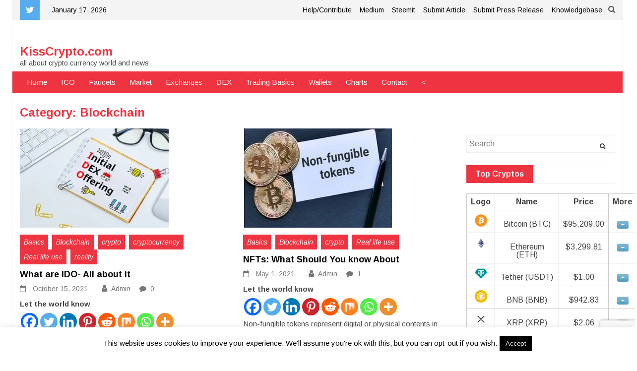

--- FILE ---
content_type: text/html; charset=UTF-8
request_url: https://kisscrypto.com/category/blockchain/
body_size: 98719
content:
<!DOCTYPE html>
<html lang="en-US" prefix="og: http://ogp.me/ns#">
<head>
<meta charset="UTF-8">
<meta name="viewport" content="width=device-width, initial-scale=1">
<link rel="profile" href="http://gmpg.org/xfn/11">
<link rel="pingback" href="https://kisscrypto.com/xmlrpc.php">
<title>Blockchain Archives - KissCrypto.com</title>
<meta name='robots' content='max-image-preview:large' />

<!-- This site is optimized with the Yoast SEO plugin v8.2 - https://yoast.com/wordpress/plugins/seo/ -->
<link rel="canonical" href="https://kisscrypto.com/category/blockchain/" />
<link rel="next" href="https://kisscrypto.com/category/blockchain/page/2/" />
<meta property="og:locale" content="en_US" />
<meta property="og:type" content="object" />
<meta property="og:title" content="Blockchain Archives - KissCrypto.com" />
<meta property="og:url" content="https://kisscrypto.com/category/blockchain/" />
<meta property="og:site_name" content="KissCrypto.com" />
<meta name="twitter:card" content="summary_large_image" />
<meta name="twitter:title" content="Blockchain Archives - KissCrypto.com" />
<script type='application/ld+json'>{"@context":"https:\/\/schema.org","@type":"Organization","url":"https:\/\/kisscrypto.com\/","sameAs":["http:\/\/facebook.com\/Kisscryptocom-938896426304411\/"],"@id":"https:\/\/kisscrypto.com\/#organization","name":"Kisscrypto.com","logo":"http:\/\/kisscrypto.com\/wp-content\/uploads\/2018\/09\/KSS3.png"}</script>
<!-- / Yoast SEO plugin. -->

<link rel='dns-prefetch' href='//cdn.jsdelivr.net' />
<link rel='dns-prefetch' href='//www.google.com' />
<link rel='dns-prefetch' href='//fonts.googleapis.com' />
<link rel="alternate" type="application/rss+xml" title="KissCrypto.com &raquo; Feed" href="https://kisscrypto.com/feed/" />
<link rel="alternate" type="application/rss+xml" title="KissCrypto.com &raquo; Comments Feed" href="https://kisscrypto.com/comments/feed/" />
<link rel="alternate" type="application/rss+xml" title="KissCrypto.com &raquo; Blockchain Category Feed" href="https://kisscrypto.com/category/blockchain/feed/" />
<!-- This site uses the Google Analytics by MonsterInsights plugin v7.6.0 - Using Analytics tracking - https://www.monsterinsights.com/ -->
<!-- Note: MonsterInsights is not currently configured on this site. The site owner needs to authenticate with Google Analytics in the MonsterInsights settings panel. -->
<!-- No UA code set -->
<!-- / Google Analytics by MonsterInsights -->
<script type="text/javascript">
/* <![CDATA[ */
window._wpemojiSettings = {"baseUrl":"https:\/\/s.w.org\/images\/core\/emoji\/14.0.0\/72x72\/","ext":".png","svgUrl":"https:\/\/s.w.org\/images\/core\/emoji\/14.0.0\/svg\/","svgExt":".svg","source":{"concatemoji":"https:\/\/kisscrypto.com\/wp-includes\/js\/wp-emoji-release.min.js?ver=6.4.5"}};
/*! This file is auto-generated */
!function(i,n){var o,s,e;function c(e){try{var t={supportTests:e,timestamp:(new Date).valueOf()};sessionStorage.setItem(o,JSON.stringify(t))}catch(e){}}function p(e,t,n){e.clearRect(0,0,e.canvas.width,e.canvas.height),e.fillText(t,0,0);var t=new Uint32Array(e.getImageData(0,0,e.canvas.width,e.canvas.height).data),r=(e.clearRect(0,0,e.canvas.width,e.canvas.height),e.fillText(n,0,0),new Uint32Array(e.getImageData(0,0,e.canvas.width,e.canvas.height).data));return t.every(function(e,t){return e===r[t]})}function u(e,t,n){switch(t){case"flag":return n(e,"\ud83c\udff3\ufe0f\u200d\u26a7\ufe0f","\ud83c\udff3\ufe0f\u200b\u26a7\ufe0f")?!1:!n(e,"\ud83c\uddfa\ud83c\uddf3","\ud83c\uddfa\u200b\ud83c\uddf3")&&!n(e,"\ud83c\udff4\udb40\udc67\udb40\udc62\udb40\udc65\udb40\udc6e\udb40\udc67\udb40\udc7f","\ud83c\udff4\u200b\udb40\udc67\u200b\udb40\udc62\u200b\udb40\udc65\u200b\udb40\udc6e\u200b\udb40\udc67\u200b\udb40\udc7f");case"emoji":return!n(e,"\ud83e\udef1\ud83c\udffb\u200d\ud83e\udef2\ud83c\udfff","\ud83e\udef1\ud83c\udffb\u200b\ud83e\udef2\ud83c\udfff")}return!1}function f(e,t,n){var r="undefined"!=typeof WorkerGlobalScope&&self instanceof WorkerGlobalScope?new OffscreenCanvas(300,150):i.createElement("canvas"),a=r.getContext("2d",{willReadFrequently:!0}),o=(a.textBaseline="top",a.font="600 32px Arial",{});return e.forEach(function(e){o[e]=t(a,e,n)}),o}function t(e){var t=i.createElement("script");t.src=e,t.defer=!0,i.head.appendChild(t)}"undefined"!=typeof Promise&&(o="wpEmojiSettingsSupports",s=["flag","emoji"],n.supports={everything:!0,everythingExceptFlag:!0},e=new Promise(function(e){i.addEventListener("DOMContentLoaded",e,{once:!0})}),new Promise(function(t){var n=function(){try{var e=JSON.parse(sessionStorage.getItem(o));if("object"==typeof e&&"number"==typeof e.timestamp&&(new Date).valueOf()<e.timestamp+604800&&"object"==typeof e.supportTests)return e.supportTests}catch(e){}return null}();if(!n){if("undefined"!=typeof Worker&&"undefined"!=typeof OffscreenCanvas&&"undefined"!=typeof URL&&URL.createObjectURL&&"undefined"!=typeof Blob)try{var e="postMessage("+f.toString()+"("+[JSON.stringify(s),u.toString(),p.toString()].join(",")+"));",r=new Blob([e],{type:"text/javascript"}),a=new Worker(URL.createObjectURL(r),{name:"wpTestEmojiSupports"});return void(a.onmessage=function(e){c(n=e.data),a.terminate(),t(n)})}catch(e){}c(n=f(s,u,p))}t(n)}).then(function(e){for(var t in e)n.supports[t]=e[t],n.supports.everything=n.supports.everything&&n.supports[t],"flag"!==t&&(n.supports.everythingExceptFlag=n.supports.everythingExceptFlag&&n.supports[t]);n.supports.everythingExceptFlag=n.supports.everythingExceptFlag&&!n.supports.flag,n.DOMReady=!1,n.readyCallback=function(){n.DOMReady=!0}}).then(function(){return e}).then(function(){var e;n.supports.everything||(n.readyCallback(),(e=n.source||{}).concatemoji?t(e.concatemoji):e.wpemoji&&e.twemoji&&(t(e.twemoji),t(e.wpemoji)))}))}((window,document),window._wpemojiSettings);
/* ]]> */
</script>
<style id='wp-emoji-styles-inline-css' type='text/css'>

	img.wp-smiley, img.emoji {
		display: inline !important;
		border: none !important;
		box-shadow: none !important;
		height: 1em !important;
		width: 1em !important;
		margin: 0 0.07em !important;
		vertical-align: -0.1em !important;
		background: none !important;
		padding: 0 !important;
	}
</style>
<link rel='stylesheet' id='wp-block-library-css' href='https://kisscrypto.com/wp-includes/css/dist/block-library/style.min.css?ver=6.4.5' type='text/css' media='all' />
<style id='classic-theme-styles-inline-css' type='text/css'>
/*! This file is auto-generated */
.wp-block-button__link{color:#fff;background-color:#32373c;border-radius:9999px;box-shadow:none;text-decoration:none;padding:calc(.667em + 2px) calc(1.333em + 2px);font-size:1.125em}.wp-block-file__button{background:#32373c;color:#fff;text-decoration:none}
</style>
<style id='global-styles-inline-css' type='text/css'>
body{--wp--preset--color--black: #000000;--wp--preset--color--cyan-bluish-gray: #abb8c3;--wp--preset--color--white: #ffffff;--wp--preset--color--pale-pink: #f78da7;--wp--preset--color--vivid-red: #cf2e2e;--wp--preset--color--luminous-vivid-orange: #ff6900;--wp--preset--color--luminous-vivid-amber: #fcb900;--wp--preset--color--light-green-cyan: #7bdcb5;--wp--preset--color--vivid-green-cyan: #00d084;--wp--preset--color--pale-cyan-blue: #8ed1fc;--wp--preset--color--vivid-cyan-blue: #0693e3;--wp--preset--color--vivid-purple: #9b51e0;--wp--preset--gradient--vivid-cyan-blue-to-vivid-purple: linear-gradient(135deg,rgba(6,147,227,1) 0%,rgb(155,81,224) 100%);--wp--preset--gradient--light-green-cyan-to-vivid-green-cyan: linear-gradient(135deg,rgb(122,220,180) 0%,rgb(0,208,130) 100%);--wp--preset--gradient--luminous-vivid-amber-to-luminous-vivid-orange: linear-gradient(135deg,rgba(252,185,0,1) 0%,rgba(255,105,0,1) 100%);--wp--preset--gradient--luminous-vivid-orange-to-vivid-red: linear-gradient(135deg,rgba(255,105,0,1) 0%,rgb(207,46,46) 100%);--wp--preset--gradient--very-light-gray-to-cyan-bluish-gray: linear-gradient(135deg,rgb(238,238,238) 0%,rgb(169,184,195) 100%);--wp--preset--gradient--cool-to-warm-spectrum: linear-gradient(135deg,rgb(74,234,220) 0%,rgb(151,120,209) 20%,rgb(207,42,186) 40%,rgb(238,44,130) 60%,rgb(251,105,98) 80%,rgb(254,248,76) 100%);--wp--preset--gradient--blush-light-purple: linear-gradient(135deg,rgb(255,206,236) 0%,rgb(152,150,240) 100%);--wp--preset--gradient--blush-bordeaux: linear-gradient(135deg,rgb(254,205,165) 0%,rgb(254,45,45) 50%,rgb(107,0,62) 100%);--wp--preset--gradient--luminous-dusk: linear-gradient(135deg,rgb(255,203,112) 0%,rgb(199,81,192) 50%,rgb(65,88,208) 100%);--wp--preset--gradient--pale-ocean: linear-gradient(135deg,rgb(255,245,203) 0%,rgb(182,227,212) 50%,rgb(51,167,181) 100%);--wp--preset--gradient--electric-grass: linear-gradient(135deg,rgb(202,248,128) 0%,rgb(113,206,126) 100%);--wp--preset--gradient--midnight: linear-gradient(135deg,rgb(2,3,129) 0%,rgb(40,116,252) 100%);--wp--preset--font-size--small: 13px;--wp--preset--font-size--medium: 20px;--wp--preset--font-size--large: 36px;--wp--preset--font-size--x-large: 42px;--wp--preset--spacing--20: 0.44rem;--wp--preset--spacing--30: 0.67rem;--wp--preset--spacing--40: 1rem;--wp--preset--spacing--50: 1.5rem;--wp--preset--spacing--60: 2.25rem;--wp--preset--spacing--70: 3.38rem;--wp--preset--spacing--80: 5.06rem;--wp--preset--shadow--natural: 6px 6px 9px rgba(0, 0, 0, 0.2);--wp--preset--shadow--deep: 12px 12px 50px rgba(0, 0, 0, 0.4);--wp--preset--shadow--sharp: 6px 6px 0px rgba(0, 0, 0, 0.2);--wp--preset--shadow--outlined: 6px 6px 0px -3px rgba(255, 255, 255, 1), 6px 6px rgba(0, 0, 0, 1);--wp--preset--shadow--crisp: 6px 6px 0px rgba(0, 0, 0, 1);}:where(.is-layout-flex){gap: 0.5em;}:where(.is-layout-grid){gap: 0.5em;}body .is-layout-flow > .alignleft{float: left;margin-inline-start: 0;margin-inline-end: 2em;}body .is-layout-flow > .alignright{float: right;margin-inline-start: 2em;margin-inline-end: 0;}body .is-layout-flow > .aligncenter{margin-left: auto !important;margin-right: auto !important;}body .is-layout-constrained > .alignleft{float: left;margin-inline-start: 0;margin-inline-end: 2em;}body .is-layout-constrained > .alignright{float: right;margin-inline-start: 2em;margin-inline-end: 0;}body .is-layout-constrained > .aligncenter{margin-left: auto !important;margin-right: auto !important;}body .is-layout-constrained > :where(:not(.alignleft):not(.alignright):not(.alignfull)){max-width: var(--wp--style--global--content-size);margin-left: auto !important;margin-right: auto !important;}body .is-layout-constrained > .alignwide{max-width: var(--wp--style--global--wide-size);}body .is-layout-flex{display: flex;}body .is-layout-flex{flex-wrap: wrap;align-items: center;}body .is-layout-flex > *{margin: 0;}body .is-layout-grid{display: grid;}body .is-layout-grid > *{margin: 0;}:where(.wp-block-columns.is-layout-flex){gap: 2em;}:where(.wp-block-columns.is-layout-grid){gap: 2em;}:where(.wp-block-post-template.is-layout-flex){gap: 1.25em;}:where(.wp-block-post-template.is-layout-grid){gap: 1.25em;}.has-black-color{color: var(--wp--preset--color--black) !important;}.has-cyan-bluish-gray-color{color: var(--wp--preset--color--cyan-bluish-gray) !important;}.has-white-color{color: var(--wp--preset--color--white) !important;}.has-pale-pink-color{color: var(--wp--preset--color--pale-pink) !important;}.has-vivid-red-color{color: var(--wp--preset--color--vivid-red) !important;}.has-luminous-vivid-orange-color{color: var(--wp--preset--color--luminous-vivid-orange) !important;}.has-luminous-vivid-amber-color{color: var(--wp--preset--color--luminous-vivid-amber) !important;}.has-light-green-cyan-color{color: var(--wp--preset--color--light-green-cyan) !important;}.has-vivid-green-cyan-color{color: var(--wp--preset--color--vivid-green-cyan) !important;}.has-pale-cyan-blue-color{color: var(--wp--preset--color--pale-cyan-blue) !important;}.has-vivid-cyan-blue-color{color: var(--wp--preset--color--vivid-cyan-blue) !important;}.has-vivid-purple-color{color: var(--wp--preset--color--vivid-purple) !important;}.has-black-background-color{background-color: var(--wp--preset--color--black) !important;}.has-cyan-bluish-gray-background-color{background-color: var(--wp--preset--color--cyan-bluish-gray) !important;}.has-white-background-color{background-color: var(--wp--preset--color--white) !important;}.has-pale-pink-background-color{background-color: var(--wp--preset--color--pale-pink) !important;}.has-vivid-red-background-color{background-color: var(--wp--preset--color--vivid-red) !important;}.has-luminous-vivid-orange-background-color{background-color: var(--wp--preset--color--luminous-vivid-orange) !important;}.has-luminous-vivid-amber-background-color{background-color: var(--wp--preset--color--luminous-vivid-amber) !important;}.has-light-green-cyan-background-color{background-color: var(--wp--preset--color--light-green-cyan) !important;}.has-vivid-green-cyan-background-color{background-color: var(--wp--preset--color--vivid-green-cyan) !important;}.has-pale-cyan-blue-background-color{background-color: var(--wp--preset--color--pale-cyan-blue) !important;}.has-vivid-cyan-blue-background-color{background-color: var(--wp--preset--color--vivid-cyan-blue) !important;}.has-vivid-purple-background-color{background-color: var(--wp--preset--color--vivid-purple) !important;}.has-black-border-color{border-color: var(--wp--preset--color--black) !important;}.has-cyan-bluish-gray-border-color{border-color: var(--wp--preset--color--cyan-bluish-gray) !important;}.has-white-border-color{border-color: var(--wp--preset--color--white) !important;}.has-pale-pink-border-color{border-color: var(--wp--preset--color--pale-pink) !important;}.has-vivid-red-border-color{border-color: var(--wp--preset--color--vivid-red) !important;}.has-luminous-vivid-orange-border-color{border-color: var(--wp--preset--color--luminous-vivid-orange) !important;}.has-luminous-vivid-amber-border-color{border-color: var(--wp--preset--color--luminous-vivid-amber) !important;}.has-light-green-cyan-border-color{border-color: var(--wp--preset--color--light-green-cyan) !important;}.has-vivid-green-cyan-border-color{border-color: var(--wp--preset--color--vivid-green-cyan) !important;}.has-pale-cyan-blue-border-color{border-color: var(--wp--preset--color--pale-cyan-blue) !important;}.has-vivid-cyan-blue-border-color{border-color: var(--wp--preset--color--vivid-cyan-blue) !important;}.has-vivid-purple-border-color{border-color: var(--wp--preset--color--vivid-purple) !important;}.has-vivid-cyan-blue-to-vivid-purple-gradient-background{background: var(--wp--preset--gradient--vivid-cyan-blue-to-vivid-purple) !important;}.has-light-green-cyan-to-vivid-green-cyan-gradient-background{background: var(--wp--preset--gradient--light-green-cyan-to-vivid-green-cyan) !important;}.has-luminous-vivid-amber-to-luminous-vivid-orange-gradient-background{background: var(--wp--preset--gradient--luminous-vivid-amber-to-luminous-vivid-orange) !important;}.has-luminous-vivid-orange-to-vivid-red-gradient-background{background: var(--wp--preset--gradient--luminous-vivid-orange-to-vivid-red) !important;}.has-very-light-gray-to-cyan-bluish-gray-gradient-background{background: var(--wp--preset--gradient--very-light-gray-to-cyan-bluish-gray) !important;}.has-cool-to-warm-spectrum-gradient-background{background: var(--wp--preset--gradient--cool-to-warm-spectrum) !important;}.has-blush-light-purple-gradient-background{background: var(--wp--preset--gradient--blush-light-purple) !important;}.has-blush-bordeaux-gradient-background{background: var(--wp--preset--gradient--blush-bordeaux) !important;}.has-luminous-dusk-gradient-background{background: var(--wp--preset--gradient--luminous-dusk) !important;}.has-pale-ocean-gradient-background{background: var(--wp--preset--gradient--pale-ocean) !important;}.has-electric-grass-gradient-background{background: var(--wp--preset--gradient--electric-grass) !important;}.has-midnight-gradient-background{background: var(--wp--preset--gradient--midnight) !important;}.has-small-font-size{font-size: var(--wp--preset--font-size--small) !important;}.has-medium-font-size{font-size: var(--wp--preset--font-size--medium) !important;}.has-large-font-size{font-size: var(--wp--preset--font-size--large) !important;}.has-x-large-font-size{font-size: var(--wp--preset--font-size--x-large) !important;}
.wp-block-navigation a:where(:not(.wp-element-button)){color: inherit;}
:where(.wp-block-post-template.is-layout-flex){gap: 1.25em;}:where(.wp-block-post-template.is-layout-grid){gap: 1.25em;}
:where(.wp-block-columns.is-layout-flex){gap: 2em;}:where(.wp-block-columns.is-layout-grid){gap: 2em;}
.wp-block-pullquote{font-size: 1.5em;line-height: 1.6;}
</style>
<link rel='stylesheet' id='af-fontawesome-css' href='https://kisscrypto.com/wp-content/plugins/asgaros-forum/libs/fontawesome/css/all.min.css?ver=3.1.0' type='text/css' media='all' />
<link rel='stylesheet' id='af-fontawesome-compat-v4-css' href='https://kisscrypto.com/wp-content/plugins/asgaros-forum/libs/fontawesome/css/v4-shims.min.css?ver=3.1.0' type='text/css' media='all' />
<link rel='stylesheet' id='af-widgets-css' href='https://kisscrypto.com/wp-content/plugins/asgaros-forum/skin/widgets.css?ver=3.1.0' type='text/css' media='all' />
<link rel='stylesheet' id='contact-form-7-css' href='https://kisscrypto.com/wp-content/plugins/contact-form-7/includes/css/styles.css?ver=5.1.1' type='text/css' media='all' />
<link rel='stylesheet' id='cookie-law-info-css' href='https://kisscrypto.com/wp-content/plugins/cookie-law-info/legacy/public/css/cookie-law-info-public.css?ver=3.3.1' type='text/css' media='all' />
<link rel='stylesheet' id='cookie-law-info-gdpr-css' href='https://kisscrypto.com/wp-content/plugins/cookie-law-info/legacy/public/css/cookie-law-info-gdpr.css?ver=3.3.1' type='text/css' media='all' />
<link rel='stylesheet' id='crypto-coin-ticker-frontend-css' href='https://kisscrypto.com/wp-content/plugins/crypto-coin-ticker/public/css/crypto-coin-ticker-frontend.css?ver=1.0.7' type='text/css' media='all' />
<link rel='stylesheet' id='loading-css-css' href='https://kisscrypto.com/wp-content/plugins/crypto-coin-ticker/public/css/loading/loading.css?ver=6.4.5' type='text/css' media='all' />
<link rel='stylesheet' id='loading-btn-css-css' href='https://kisscrypto.com/wp-content/plugins/crypto-coin-ticker/public/css/loading/loading-btn.css?ver=6.4.5' type='text/css' media='all' />
<link rel='stylesheet' id='ctd-styles-css' href='https://kisscrypto.com/wp-content/plugins/crypto-top-20-smart/css/ctd-styles.css?ver=6.4.5' type='text/css' media='all' />
<link rel='stylesheet' id='cp-light-css' href='https://kisscrypto.com/wp-content/plugins/cryptocurrency-prices/css/cp_light.css?ver=6.4.5' type='text/css' media='all' />
<link rel='stylesheet' id='crtools-css-css' href='https://kisscrypto.com/wp-content/plugins/cryptocurrency-rocket-tools/assets/css/main.css?ver=6.4.5' type='text/css' media='all' />
<link rel='stylesheet' id='mcwp-crypto-css-css' href='https://kisscrypto.com/wp-content/plugins/cryptocurrency-widgets-pack/assets/public/css/style.css?ver=1.7.6' type='text/css' media='all' />
<link rel='stylesheet' id='mcwp-crypto-datatable-css-css' href='https://kisscrypto.com/wp-content/plugins/cryptocurrency-widgets-pack/assets/public/css/datatable-style.css?ver=1.7.6' type='text/css' media='all' />
<link rel='stylesheet' id='fep-common-style-css' href='https://kisscrypto.com/wp-content/plugins/front-end-pm/assets/css/common-style.css?ver=11.4.5' type='text/css' media='all' />
<style id='fep-common-style-inline-css' type='text/css'>
#fep-wrapper{background-color:;color:#000000;} #fep-wrapper a:not(.fep-button,.fep-button-active) {color:#000080;} .fep-button{background-color:#F0FCFF;color:#000000;} .fep-button:hover,.fep-button-active{background-color:#D3EEF5;color:#000000;} .fep-odd-even > div:nth-child(odd) {background-color:#F2F7FC;} .fep-odd-even > div:nth-child(even) {background-color:#FAFAFA;} .fep-message .fep-message-title-heading, .fep-per-message .fep-message-title{background-color:#F2F7FC;} #fep-content-single-heads .fep-message-head:hover,#fep-content-single-heads .fep-message-head-active{background-color:#D3EEF5;color:#000000;}
</style>
<link rel='stylesheet' id='wpsm_ac-font-awesome-front-css' href='https://kisscrypto.com/wp-content/plugins/responsive-accordion-and-collapse/css/font-awesome/css/font-awesome.min.css?ver=6.4.5' type='text/css' media='all' />
<link rel='stylesheet' id='wpsm_ac_bootstrap-front-css' href='https://kisscrypto.com/wp-content/plugins/responsive-accordion-and-collapse/css/bootstrap-front.css?ver=6.4.5' type='text/css' media='all' />
<link rel='stylesheet' id='power-mag-style-css' href='https://kisscrypto.com/wp-content/themes/power-mag/style.css?ver=6.4.5' type='text/css' media='all' />
<style id='power-mag-style-inline-css' type='text/css'>
.pm-catid-1{
                    color:#ee3440
                    }
                .pm-catid-background-1{
                    background: #ee3440
                    }
                    
                h2.widget-title span.pm-catid-background-1{
                    background: #ee3440
                    }.pm-catid-4{
                    color:#ee3440
                    }
                .pm-catid-background-4{
                    background: #ee3440
                    }
                    
                h2.widget-title span.pm-catid-background-4{
                    background: #ee3440
                    }.pm-catid-5{
                    color:#ee3440
                    }
                .pm-catid-background-5{
                    background: #ee3440
                    }
                    
                h2.widget-title span.pm-catid-background-5{
                    background: #ee3440
                    }.pm-catid-6{
                    color:#ee3440
                    }
                .pm-catid-background-6{
                    background: #ee3440
                    }
                    
                h2.widget-title span.pm-catid-background-6{
                    background: #ee3440
                    }.pm-catid-7{
                    color:#ee3440
                    }
                .pm-catid-background-7{
                    background: #ee3440
                    }
                    
                h2.widget-title span.pm-catid-background-7{
                    background: #ee3440
                    }.pm-catid-8{
                    color:#ee3440
                    }
                .pm-catid-background-8{
                    background: #ee3440
                    }
                    
                h2.widget-title span.pm-catid-background-8{
                    background: #ee3440
                    }.pm-catid-88{
                    color:#ee3440
                    }
                .pm-catid-background-88{
                    background: #ee3440
                    }
                    
                h2.widget-title span.pm-catid-background-88{
                    background: #ee3440
                    }.pm-catid-94{
                    color:#ee3440
                    }
                .pm-catid-background-94{
                    background: #ee3440
                    }
                    
                h2.widget-title span.pm-catid-background-94{
                    background: #ee3440
                    }.pm-catid-137{
                    color:#ee3440
                    }
                .pm-catid-background-137{
                    background: #ee3440
                    }
                    
                h2.widget-title span.pm-catid-background-137{
                    background: #ee3440
                    }.pm-catid-139{
                    color:#ee3440
                    }
                .pm-catid-background-139{
                    background: #ee3440
                    }
                    
                h2.widget-title span.pm-catid-background-139{
                    background: #ee3440
                    }.pm-catid-195{
                    color:#ee3440
                    }
                .pm-catid-background-195{
                    background: #ee3440
                    }
                    
                h2.widget-title span.pm-catid-background-195{
                    background: #ee3440
                    }.pm-catid-486{
                    color:#ee3440
                    }
                .pm-catid-background-486{
                    background: #ee3440
                    }
                    
                h2.widget-title span.pm-catid-background-486{
                    background: #ee3440
                    }.pm-catid-620{
                    color:#ee3440
                    }
                .pm-catid-background-620{
                    background: #ee3440
                    }
                    
                h2.widget-title span.pm-catid-background-620{
                    background: #ee3440
                    }.pm-catid-889{
                    color:#ee3440
                    }
                .pm-catid-background-889{
                    background: #ee3440
                    }
                    
                h2.widget-title span.pm-catid-background-889{
                    background: #ee3440
                    }.pm-catid-1062{
                    color:#ee3440
                    }
                .pm-catid-background-1062{
                    background: #ee3440
                    }
                    
                h2.widget-title span.pm-catid-background-1062{
                    background: #ee3440
                    }
</style>
<link rel='stylesheet' id='power-mag-google-font-arimo-css' href='//fonts.googleapis.com/css?family=Arimo%3A400%2C400italic%2C700%2C700italic&#038;ver=6.4.5' type='text/css' media='all' />
<link rel='stylesheet' id='font-awesome-css' href='https://kisscrypto.com/wp-content/themes/power-mag/css/font-awesome.css?ver=6.4.5' type='text/css' media='all' />
<link rel='stylesheet' id='owl-carousel-css' href='https://kisscrypto.com/wp-content/themes/power-mag/css/owl.carousel.css?ver=6.4.5' type='text/css' media='all' />
<link rel='stylesheet' id='owl-theme-default-css' href='https://kisscrypto.com/wp-content/themes/power-mag/css/owl.theme.default.css?ver=6.4.5' type='text/css' media='all' />
<link rel='stylesheet' id='power-mag-responsive-css-css' href='https://kisscrypto.com/wp-content/themes/power-mag/css/responsive.css?ver=6.4.5' type='text/css' media='all' />
<link rel='stylesheet' id='animate-css' href='https://kisscrypto.com/wp-content/themes/power-mag/css/animate.css?ver=6.4.5' type='text/css' media='all' />
<link rel='stylesheet' id='heateor_sss_frontend_css-css' href='https://kisscrypto.com/wp-content/plugins/sassy-social-share/public/css/sassy-social-share-public.css?ver=3.3.76' type='text/css' media='all' />
<style id='heateor_sss_frontend_css-inline-css' type='text/css'>
.heateor_sss_button_instagram span.heateor_sss_svg,a.heateor_sss_instagram span.heateor_sss_svg{background:radial-gradient(circle at 30% 107%,#fdf497 0,#fdf497 5%,#fd5949 45%,#d6249f 60%,#285aeb 90%)}.heateor_sss_horizontal_sharing .heateor_sss_svg,.heateor_sss_standard_follow_icons_container .heateor_sss_svg{color:#fff;border-width:0px;border-style:solid;border-color:transparent}.heateor_sss_horizontal_sharing .heateorSssTCBackground{color:#666}.heateor_sss_horizontal_sharing span.heateor_sss_svg:hover,.heateor_sss_standard_follow_icons_container span.heateor_sss_svg:hover{border-color:transparent;}.heateor_sss_vertical_sharing span.heateor_sss_svg,.heateor_sss_floating_follow_icons_container span.heateor_sss_svg{color:#fff;border-width:0px;border-style:solid;border-color:transparent;}.heateor_sss_vertical_sharing .heateorSssTCBackground{color:#666;}.heateor_sss_vertical_sharing span.heateor_sss_svg:hover,.heateor_sss_floating_follow_icons_container span.heateor_sss_svg:hover{border-color:transparent;}@media screen and (max-width:480px) {.heateor_sss_vertical_sharing{display:none!important}}div.heateor_sss_mobile_footer{display:none;}@media screen and (max-width:783px){div.heateor_sss_bottom_sharing .heateorSssTCBackground{background-color:white}div.heateor_sss_bottom_sharing{width:100%!important;left:0!important;}div.heateor_sss_bottom_sharing a{width:20% !important;}div.heateor_sss_bottom_sharing .heateor_sss_svg{width: 100% !important;}div.heateor_sss_bottom_sharing div.heateorSssTotalShareCount{font-size:1em!important;line-height:28px!important}div.heateor_sss_bottom_sharing div.heateorSssTotalShareText{font-size:.7em!important;line-height:0px!important}div.heateor_sss_mobile_footer{display:block;height:40px;}.heateor_sss_bottom_sharing{padding:0!important;display:block!important;width:auto!important;bottom:-2px!important;top: auto!important;}.heateor_sss_bottom_sharing .heateor_sss_square_count{line-height:inherit;}.heateor_sss_bottom_sharing .heateorSssSharingArrow{display:none;}.heateor_sss_bottom_sharing .heateorSssTCBackground{margin-right:1.1em!important}}
</style>
<link rel='stylesheet' id='tablepress-default-css' href='https://kisscrypto.com/wp-content/tablepress-combined.min.css?ver=9' type='text/css' media='all' />
<link rel='stylesheet' id='the-grid-css' href='https://kisscrypto.com/wp-content/plugins/the-grid/frontend/assets/css/the-grid.min.css?ver=2.3.5' type='text/css' media='all' />
<style id='the-grid-inline-css' type='text/css'>
.tolb-holder{background:rgba(0,0,0,0.8)}.tolb-holder .tolb-close,.tolb-holder .tolb-title,.tolb-holder .tolb-counter,.tolb-holder .tolb-next i,.tolb-holder .tolb-prev i{color:#ffffff}.tolb-holder .tolb-load{border-color:rgba(255,255,255,0.2);border-left:3px solid #ffffff}
.to-heart-icon,.to-heart-icon svg,.to-post-like,.to-post-like .to-like-count{position:relative;display:inline-block}.to-post-like{width:auto;cursor:pointer;font-weight:400}.to-heart-icon{float:left;margin:0 4px 0 0}.to-heart-icon svg{overflow:visible;width:15px;height:14px}.to-heart-icon g{-webkit-transform:scale(1);transform:scale(1)}.to-heart-icon path{-webkit-transform:scale(1);transform:scale(1);transition:fill .4s ease,stroke .4s ease}.no-liked .to-heart-icon path{fill:#999;stroke:#999}.empty-heart .to-heart-icon path{fill:transparent!important;stroke:#999}.liked .to-heart-icon path,.to-heart-icon svg:hover path{fill:#ff6863!important;stroke:#ff6863!important}@keyframes heartBeat{0%{transform:scale(1)}20%{transform:scale(.8)}30%{transform:scale(.95)}45%{transform:scale(.75)}50%{transform:scale(.85)}100%{transform:scale(.9)}}@-webkit-keyframes heartBeat{0%,100%,50%{-webkit-transform:scale(1)}20%{-webkit-transform:scale(.8)}30%{-webkit-transform:scale(.95)}45%{-webkit-transform:scale(.75)}}.heart-pulse g{-webkit-animation-name:heartBeat;animation-name:heartBeat;-webkit-animation-duration:1s;animation-duration:1s;-webkit-animation-iteration-count:infinite;animation-iteration-count:infinite;-webkit-transform-origin:50% 50%;transform-origin:50% 50%}.to-post-like a{color:inherit!important;fill:inherit!important;stroke:inherit!important}
</style>
<link rel='stylesheet' id='um_modal-css' href='https://kisscrypto.com/wp-content/plugins/ultimate-member/assets/css/um-modal.min.css?ver=2.11.1' type='text/css' media='all' />
<link rel='stylesheet' id='um_ui-css' href='https://kisscrypto.com/wp-content/plugins/ultimate-member/assets/libs/jquery-ui/jquery-ui.min.css?ver=1.13.2' type='text/css' media='all' />
<link rel='stylesheet' id='um_tipsy-css' href='https://kisscrypto.com/wp-content/plugins/ultimate-member/assets/libs/tipsy/tipsy.min.css?ver=1.0.0a' type='text/css' media='all' />
<link rel='stylesheet' id='um_raty-css' href='https://kisscrypto.com/wp-content/plugins/ultimate-member/assets/libs/raty/um-raty.min.css?ver=2.6.0' type='text/css' media='all' />
<link rel='stylesheet' id='select2-css' href='https://kisscrypto.com/wp-content/plugins/ultimate-member/assets/libs/select2/select2.min.css?ver=4.0.13' type='text/css' media='all' />
<link rel='stylesheet' id='um_fileupload-css' href='https://kisscrypto.com/wp-content/plugins/ultimate-member/assets/css/um-fileupload.min.css?ver=2.11.1' type='text/css' media='all' />
<link rel='stylesheet' id='um_confirm-css' href='https://kisscrypto.com/wp-content/plugins/ultimate-member/assets/libs/um-confirm/um-confirm.min.css?ver=1.0' type='text/css' media='all' />
<link rel='stylesheet' id='um_datetime-css' href='https://kisscrypto.com/wp-content/plugins/ultimate-member/assets/libs/pickadate/default.min.css?ver=3.6.2' type='text/css' media='all' />
<link rel='stylesheet' id='um_datetime_date-css' href='https://kisscrypto.com/wp-content/plugins/ultimate-member/assets/libs/pickadate/default.date.min.css?ver=3.6.2' type='text/css' media='all' />
<link rel='stylesheet' id='um_datetime_time-css' href='https://kisscrypto.com/wp-content/plugins/ultimate-member/assets/libs/pickadate/default.time.min.css?ver=3.6.2' type='text/css' media='all' />
<link rel='stylesheet' id='um_fonticons_ii-css' href='https://kisscrypto.com/wp-content/plugins/ultimate-member/assets/libs/legacy/fonticons/fonticons-ii.min.css?ver=2.11.1' type='text/css' media='all' />
<link rel='stylesheet' id='um_fonticons_fa-css' href='https://kisscrypto.com/wp-content/plugins/ultimate-member/assets/libs/legacy/fonticons/fonticons-fa.min.css?ver=2.11.1' type='text/css' media='all' />
<link rel='stylesheet' id='um_fontawesome-css' href='https://kisscrypto.com/wp-content/plugins/ultimate-member/assets/css/um-fontawesome.min.css?ver=6.5.2' type='text/css' media='all' />
<link rel='stylesheet' id='um_common-css' href='https://kisscrypto.com/wp-content/plugins/ultimate-member/assets/css/common.min.css?ver=2.11.1' type='text/css' media='all' />
<link rel='stylesheet' id='um_responsive-css' href='https://kisscrypto.com/wp-content/plugins/ultimate-member/assets/css/um-responsive.min.css?ver=2.11.1' type='text/css' media='all' />
<link rel='stylesheet' id='um_styles-css' href='https://kisscrypto.com/wp-content/plugins/ultimate-member/assets/css/um-styles.min.css?ver=2.11.1' type='text/css' media='all' />
<link rel='stylesheet' id='um_crop-css' href='https://kisscrypto.com/wp-content/plugins/ultimate-member/assets/libs/cropper/cropper.min.css?ver=1.6.1' type='text/css' media='all' />
<link rel='stylesheet' id='um_profile-css' href='https://kisscrypto.com/wp-content/plugins/ultimate-member/assets/css/um-profile.min.css?ver=2.11.1' type='text/css' media='all' />
<link rel='stylesheet' id='um_account-css' href='https://kisscrypto.com/wp-content/plugins/ultimate-member/assets/css/um-account.min.css?ver=2.11.1' type='text/css' media='all' />
<link rel='stylesheet' id='um_misc-css' href='https://kisscrypto.com/wp-content/plugins/ultimate-member/assets/css/um-misc.min.css?ver=2.11.1' type='text/css' media='all' />
<link rel='stylesheet' id='um_default_css-css' href='https://kisscrypto.com/wp-content/plugins/ultimate-member/assets/css/um-old-default.min.css?ver=2.11.1' type='text/css' media='all' />
<script type="text/javascript" src="https://kisscrypto.com/wp-includes/js/jquery/jquery.min.js?ver=3.7.1" id="jquery-core-js"></script>
<script type="text/javascript" src="https://kisscrypto.com/wp-includes/js/jquery/jquery-migrate.min.js?ver=3.4.1" id="jquery-migrate-js"></script>
<script type="text/javascript" id="cookie-law-info-js-extra">
/* <![CDATA[ */
var Cli_Data = {"nn_cookie_ids":[],"cookielist":[],"non_necessary_cookies":[],"ccpaEnabled":"","ccpaRegionBased":"","ccpaBarEnabled":"","strictlyEnabled":["necessary","obligatoire"],"ccpaType":"gdpr","js_blocking":"","custom_integration":"","triggerDomRefresh":"","secure_cookies":""};
var cli_cookiebar_settings = {"animate_speed_hide":"500","animate_speed_show":"500","background":"#FFF","border":"#b1a6a6c2","border_on":"","button_1_button_colour":"#000","button_1_button_hover":"#000000","button_1_link_colour":"#fff","button_1_as_button":"1","button_1_new_win":"","button_2_button_colour":"#333","button_2_button_hover":"#292929","button_2_link_colour":"#444","button_2_as_button":"","button_2_hidebar":"","button_3_button_colour":"#000","button_3_button_hover":"#000000","button_3_link_colour":"#fff","button_3_as_button":"1","button_3_new_win":"","button_4_button_colour":"#000","button_4_button_hover":"#000000","button_4_link_colour":"#fff","button_4_as_button":"1","button_7_button_colour":"#61a229","button_7_button_hover":"#4e8221","button_7_link_colour":"#fff","button_7_as_button":"1","button_7_new_win":"","font_family":"inherit","header_fix":"","notify_animate_hide":"1","notify_animate_show":"","notify_div_id":"#cookie-law-info-bar","notify_position_horizontal":"right","notify_position_vertical":"bottom","scroll_close":"1","scroll_close_reload":"","accept_close_reload":"","reject_close_reload":"","showagain_tab":"","showagain_background":"#fff","showagain_border":"#000","showagain_div_id":"#cookie-law-info-again","showagain_x_position":"100px","text":"#000","show_once_yn":"1","show_once":"1000000","logging_on":"","as_popup":"","popup_overlay":"1","bar_heading_text":"","cookie_bar_as":"banner","popup_showagain_position":"bottom-right","widget_position":"left"};
var log_object = {"ajax_url":"https:\/\/kisscrypto.com\/wp-admin\/admin-ajax.php"};
/* ]]> */
</script>
<script type="text/javascript" src="https://kisscrypto.com/wp-content/plugins/cookie-law-info/legacy/public/js/cookie-law-info-public.js?ver=3.3.1" id="cookie-law-info-js"></script>
<script type="text/javascript" id="crtools-js-extra">
/* <![CDATA[ */
var crtoolsVars = {"table_number":"\u2116","table_name":"Name","table_price":"Price","table_cap":"Market Cap","table_supply":"Circulating Supply","table_volume":"Volume 24H","table_change":"Change 24H","table_graph":"Graph 7D","table_currency":"Currency","table_search":"Search","table_lengthName":"Show _MENU_ rows","table_processing":"Processing...","table_paginate_first":"First","table_paginate_last":"Last","table_paginate_next":"Next","table_paginate_previous":"Previous","converter_from":"I give","converter_to":"I get","converter_title":"Converter","graph_dayNames":["Sunday","Monday","Tuesday","Wednesday","Thursday","Friday","Saturday"],"graph_shortDayNames":["Sun","Mon","Tue","Wed","Thu","Fri","Sat"],"graph_monthNames":["January","February","March","April","May","June","July","August","September","October","November","December"],"graph_shortMonthNames":["Jan","Feb","Mar","Apr","May","Jun","Jul","Aug","Sep","Oct","Nov","Dec"],"graph_valuesName":"Volume"};
/* ]]> */
</script>
<script type="text/javascript" src="https://kisscrypto.com/wp-content/plugins/cryptocurrency-rocket-tools/assets/js/crtools.min.js?ver=6.4.5" id="crtools-js"></script>
<script type="text/javascript" src="https://kisscrypto.com/wp-content/plugins/ultimate-member/assets/js/um-gdpr.min.js?ver=2.11.1" id="um-gdpr-js"></script>
<link rel="https://api.w.org/" href="https://kisscrypto.com/wp-json/" /><link rel="alternate" type="application/json" href="https://kisscrypto.com/wp-json/wp/v2/categories/7" /><link rel="EditURI" type="application/rsd+xml" title="RSD" href="https://kisscrypto.com/xmlrpc.php?rsd" />
<meta name="generator" content="WordPress 6.4.5" />

		<!-- GA Google Analytics @ https://m0n.co/ga -->
		<script async src="https://www.googletagmanager.com/gtag/js?id= G-LR6WRJ2G68"></script>
		<script>
			window.dataLayer = window.dataLayer || [];
			function gtag(){dataLayer.push(arguments);}
			gtag('js', new Date());
			gtag('config', ' G-LR6WRJ2G68');
		</script>

	<script type="text/javascript">
(function(url){
	if(/(?:Chrome\/26\.0\.1410\.63 Safari\/537\.31|WordfenceTestMonBot)/.test(navigator.userAgent)){ return; }
	var addEvent = function(evt, handler) {
		if (window.addEventListener) {
			document.addEventListener(evt, handler, false);
		} else if (window.attachEvent) {
			document.attachEvent('on' + evt, handler);
		}
	};
	var removeEvent = function(evt, handler) {
		if (window.removeEventListener) {
			document.removeEventListener(evt, handler, false);
		} else if (window.detachEvent) {
			document.detachEvent('on' + evt, handler);
		}
	};
	var evts = 'contextmenu dblclick drag dragend dragenter dragleave dragover dragstart drop keydown keypress keyup mousedown mousemove mouseout mouseover mouseup mousewheel scroll'.split(' ');
	var logHuman = function() {
		if (window.wfLogHumanRan) { return; }
		window.wfLogHumanRan = true;
		var wfscr = document.createElement('script');
		wfscr.type = 'text/javascript';
		wfscr.async = true;
		wfscr.src = url + '&r=' + Math.random();
		(document.getElementsByTagName('head')[0]||document.getElementsByTagName('body')[0]).appendChild(wfscr);
		for (var i = 0; i < evts.length; i++) {
			removeEvent(evts[i], logHuman);
		}
	};
	for (var i = 0; i < evts.length; i++) {
		addEvent(evts[i], logHuman);
	}
})('//kisscrypto.com/?wordfence_lh=1&hid=53C2FC4A96F9BA6801D48087624ADB65');
</script><!-- Analytics by WP Statistics - https://wp-statistics.com -->
<link rel="icon" href="https://kisscrypto.com/wp-content/uploads/2018/09/banner-1571858_1920-Copy-Copy-200x200.jpg" sizes="32x32" />
<link rel="icon" href="https://kisscrypto.com/wp-content/uploads/2018/09/banner-1571858_1920-Copy-Copy-200x200.jpg" sizes="192x192" />
<link rel="apple-touch-icon" href="https://kisscrypto.com/wp-content/uploads/2018/09/banner-1571858_1920-Copy-Copy-200x200.jpg" />
<meta name="msapplication-TileImage" content="https://kisscrypto.com/wp-content/uploads/2018/09/banner-1571858_1920-Copy-Copy.jpg" />
		<style type="text/css" id="wp-custom-css">
			.pm_cat_layout-1_banner{
	display:none;
}
.tg-item .tg-bottom-holder, .tg-item .tg-center-holder, .tg-item .tg-center-inner, .tg-item .tg-top-holder {
    display: none;
    pointer-events: none;
}
#grid-243 .tg-item-overlay {
    background-color: rgba(255, 255, 255, 0) !important;
}		</style>
		

      <style type="text/css">

        /*You can add your own CSS here.*/



      </style>

    	
	<script async src="//pagead2.googlesyndication.com/pagead/js/adsbygoogle.js"></script>
<script>
  (adsbygoogle = window.adsbygoogle || []).push({
    google_ad_client: "ca-pub-3648042252161554",
    enable_page_level_ads: true
  });
</script>
</head>

<body class="archive category category-blockchain category-7 wp-custom-logo group-blog hfeed right-sidebar boxed-layout">
	
	<div id="fb-root"></div> <script>(function(d, s, id) {   var js, fjs = d.getElementsByTagName(s)[0];   if (d.getElementById(id)) return;   js = d.createElement(s); js.id = id;   js.src = 'https://connect.facebook.net/en_GB/sdk.js#xfbml=1&version=v3.2';   fjs.parentNode.insertBefore(js, fjs); }(document, 'script', 'facebook-jssdk'));</script>
	
	
<div id="page" class="site">
	<a class="skip-link screen-reader-text" href="#pm_content">Skip to content</a>
	<header id="masthead" class="site-header" role="banner">
        <div class="pm_top_header">
            <div class="pm_container">
                <ul class="pm_top_social_icons wow fadeIn">
                                                <li class="pm_twitter"><a href="https://twitter.com/Kisscrypto_ICOM"><i class="fa fa-twitter"></i></a></li>
                                            </ul>
                <div class="pm_top_header-date wow fadeIn">
                    January 17, 2026                </div>
                                <!-- <div class="nnc_top_search"><i class="fa fa-search"></i></div> -->
                                <div class="pm_header_search wow fadeIn">
                    <i class="fa fa-search"></i>
                        <div class="pm_top_search">
                            <form action="https://kisscrypto.com/" class="search-form" method="get" role="search"> 
		<span class="screen-reader-text">Search for:</span>
		<input type="search" name="s" value="" placeholder="Search" class="search-field" > 
		<button value="Search" name="submit" class="searchsubmit" type="submit"><i class="fa fa-search"></i></button>
</form>                         </div>
                </div>
                 
                                <div class="pm_top_menu wow fadeIn">
                     <div class="menu-social-links-menu-container"><ul id="top-header-menu" class="menu"><li id="menu-item-3507" class="menu-item menu-item-type-post_type menu-item-object-page menu-item-3507"><a href="https://kisscrypto.com/donate-contribute/">Help/Contribute</a></li>
<li id="menu-item-22" class="menu-item menu-item-type-custom menu-item-object-custom menu-item-22"><a href="https://medium.com/@cryptoicom">Medium</a></li>
<li id="menu-item-3659" class="menu-item menu-item-type-custom menu-item-object-custom menu-item-3659"><a href="https://steemit.com/@kisscrypto.com">Steemit</a></li>
<li id="menu-item-23" class="menu-item menu-item-type-custom menu-item-object-custom menu-item-23"><a href="http://kisscrypto.com/submit-an-article/">Submit Article</a></li>
<li id="menu-item-24" class="menu-item menu-item-type-custom menu-item-object-custom menu-item-24"><a href="http://kisscrypto.com/submit-press-release/">Submit Press Release</a></li>
<li id="menu-item-3853" class="menu-item menu-item-type-post_type menu-item-object-page menu-item-3853"><a href="https://kisscrypto.com/knowledgebase/">Knowledgebase</a></li>
</ul></div>                </div>
                 
            </div>
        </div>


        <div class="pm_header_logo">
            <div class="pm_container">
                <div class="site-logo">
                                     
                    <div class="site-branding">
                        <h1 class="site-title">
                             <a rel="home" title="KissCrypto.com" href="https://kisscrypto.com/">KissCrypto.com</a>
                        </h1>
                        <p class="site-description">
                            all about crypto currency world and news                        </p>
                    </div>
                    
                </div>

                <div class="pm_header_right_widget wow fadeIn">
                                    </div> 
            </div>
        </div>





		<nav id="site-navigation" class="main-navigation wow fadeIn" role="navigation">
            <div class="pm_container">
    			<button class="menu-toggle wow fadeIn" aria-controls="primary-menu" aria-expanded="false"><i class="fa fa-navicon"></i></button>
    			<div class="menu-top-menu-container"><ul id="primary-menu" class="menu"><li id="menu-item-18" class="menu-item menu-item-type-custom menu-item-object-custom menu-item-home menu-item-18"><a href="http://kisscrypto.com/">Home</a></li>
<li id="menu-item-6714" class="menu-item menu-item-type-custom menu-item-object-custom menu-item-6714"><a href="https://icomuch.com/">ICO</a></li>
<li id="menu-item-335" class="menu-item menu-item-type-post_type menu-item-object-page menu-item-has-children menu-item-335"><a href="https://kisscrypto.com/faucets/">Faucets</a>
<ul class="sub-menu">
	<li id="menu-item-660" class="menu-item menu-item-type-post_type menu-item-object-page menu-item-660"><a href="https://kisscrypto.com/btc-faucets/">BTC Faucets</a></li>
	<li id="menu-item-2602" class="menu-item menu-item-type-post_type menu-item-object-page menu-item-2602"><a href="https://kisscrypto.com/eth-faucets/">ETH Faucets</a></li>
	<li id="menu-item-658" class="menu-item menu-item-type-post_type menu-item-object-page menu-item-658"><a href="https://kisscrypto.com/bch-faucets/">BCH Faucets</a></li>
	<li id="menu-item-2603" class="menu-item menu-item-type-post_type menu-item-object-page menu-item-2603"><a href="https://kisscrypto.com/dash-faucets/">DASH Faucets</a></li>
	<li id="menu-item-659" class="menu-item menu-item-type-post_type menu-item-object-page menu-item-659"><a href="https://kisscrypto.com/ltc-faucets/">LTC faucets</a></li>
	<li id="menu-item-2604" class="menu-item menu-item-type-post_type menu-item-object-page menu-item-2604"><a href="https://kisscrypto.com/doge-faucets/">DOGE Faucets</a></li>
	<li id="menu-item-657" class="menu-item menu-item-type-post_type menu-item-object-page menu-item-657"><a href="https://kisscrypto.com/other-faucets/">Other Faucets</a></li>
</ul>
</li>
<li id="menu-item-6502" class="menu-item menu-item-type-post_type menu-item-object-page menu-item-6502"><a href="https://kisscrypto.com/market/">Market</a></li>
<li id="menu-item-332" class="menu-item menu-item-type-post_type menu-item-object-page menu-item-332"><a href="https://kisscrypto.com/exchange/">Exchanges</a></li>
<li id="menu-item-636" class="menu-item menu-item-type-post_type menu-item-object-page menu-item-636"><a href="https://kisscrypto.com/dex/">DEX</a></li>
<li id="menu-item-343" class="menu-item menu-item-type-post_type menu-item-object-page menu-item-343"><a href="https://kisscrypto.com/trading-crypto/">Trading Basics</a></li>
<li id="menu-item-356" class="menu-item menu-item-type-post_type menu-item-object-page menu-item-has-children menu-item-356"><a href="https://kisscrypto.com/wallets/">Wallets</a>
<ul class="sub-menu">
	<li id="menu-item-554" class="menu-item menu-item-type-post_type menu-item-object-page menu-item-554"><a href="https://kisscrypto.com/hardware-wallets/">Hardware Wallets</a></li>
	<li id="menu-item-557" class="menu-item menu-item-type-post_type menu-item-object-page menu-item-557"><a href="https://kisscrypto.com/desktop-wallets/">Desktop Wallets</a></li>
	<li id="menu-item-563" class="menu-item menu-item-type-post_type menu-item-object-page menu-item-563"><a href="https://kisscrypto.com/ios-wallets/">IOS wallets</a></li>
	<li id="menu-item-560" class="menu-item menu-item-type-post_type menu-item-object-page menu-item-560"><a href="https://kisscrypto.com/android-wallets/">Android Wallets</a></li>
	<li id="menu-item-6507" class="menu-item menu-item-type-post_type menu-item-object-page menu-item-6507"><a href="https://kisscrypto.com/web-wallets/">Web Wallets</a></li>
</ul>
</li>
<li id="menu-item-2088" class="menu-item menu-item-type-post_type menu-item-object-page menu-item-2088"><a href="https://kisscrypto.com/charts/">Charts</a></li>
<li id="menu-item-1219" class="menu-item menu-item-type-post_type menu-item-object-page menu-item-has-children menu-item-1219"><a href="https://kisscrypto.com/contact/">Contact</a>
<ul class="sub-menu">
	<li id="menu-item-3514" class="menu-item menu-item-type-post_type menu-item-object-page menu-item-3514"><a href="https://kisscrypto.com/about-us/">About Us</a></li>
	<li id="menu-item-3042" class="menu-item menu-item-type-post_type menu-item-object-page menu-item-3042"><a href="https://kisscrypto.com/submit-an-article/">Submit an article</a></li>
	<li id="menu-item-3041" class="menu-item menu-item-type-post_type menu-item-object-page menu-item-3041"><a href="https://kisscrypto.com/submit-press-release/">Submit Press Release</a></li>
</ul>
</li>
<li id="menu-item-316" class="menu-item menu-item-type-custom menu-item-object-custom menu-item-316"><a href="http://kisscrypto.com/wp-login.php"><</a></li>
</ul></div>            </div>
		</nav><!-- #site-navigation -->
	</header><!-- #masthead -->
	<div id="content" class="site-content">
        <div class="pm_container" id="pm_content">
			
			<!-- Global site tag (gtag.js) - Google Analytics -->
<script async src="https://www.googletagmanager.com/gtag/js?id=UA-130203550-1"></script>
<script>
  window.dataLayer = window.dataLayer || [];
  function gtag(){dataLayer.push(arguments);}
  gtag('js', new Date());

  gtag('config', 'UA-130203550-1');
</script>
 
            
		
        <header class="entry-header wow fadeIn">
        <h1 class="entry-title pm-catid-7" >Category: <span>Blockchain</span></h1>
        </header>
        <div class="pm_cat_layout-1_banner">
                                        <div class="pm_cat_banner_left_wrapper wow fadeIn">
                            
                                <article id="post-12170" class="post-12170 post type-post status-publish format-standard has-post-thumbnail hentry category-bitcoin category-blockchain category-real-life-use category-reality tag-bitcoin tag-btc tag-crypto-stockpile tag-sbr tag-strategic-bitcoin-reserve tag-trump tag-usa tag-usdas">
	<header class="entry-header">
				<div class="entry-meta">
                            <div class="pm_cat_first_layout_1"> 
                    <div class="pm_cat_first_img">
                        <img width="399" height="269" src="https://kisscrypto.com/wp-content/uploads/2025/03/Screenshot-2025-03-23-191437.png" class="attachment-power-mag-cat-1-banner size-power-mag-cat-1-banner wp-post-image" alt="What is strategic Bitcoin reserve of USA, All about it." title="What is strategic Bitcoin reserve of USA, All about it." decoding="async" fetchpriority="high" />                     <div class="pm_bg"></div>
                     </div> 
                     <div class="pm_cat_first_info">
                        <div class="category_lists">
                                  <div class="above-entry-meta"><span class="cat-links">
                        <a class="pm-catid-background-6" href="https://kisscrypto.com/category/bitcoin/" rel="category tag">Bitcoin</a>&nbsp; 
                           <a class="pm-catid-background-7" href="https://kisscrypto.com/category/blockchain/" rel="category tag">Blockchain</a>&nbsp; 
                           <a class="pm-catid-background-8" href="https://kisscrypto.com/category/real-life-use/" rel="category tag">Real life use</a>&nbsp; 
                           <a class="pm-catid-background-88" href="https://kisscrypto.com/category/reality/" rel="category tag">reality</a>&nbsp; 
                     </span>
         </div>
                                 </div>
                     </div>
                     <div class="pm_cat_first_info_box">
                         <h2 class="entry-title"><a href="https://kisscrypto.com/2025/03/what-is-strategic-bitcoin-reserve-sbr/" rel="bookmark">What is strategic Bitcoin reserve of USA, All about it.</a></h2>                        <div class="pm_cat_first_info_wrap"> 
    	                        <span class="posted-on"><i class="fa fa-calendar-o"></i><a href="https://kisscrypto.com/2025/03/what-is-strategic-bitcoin-reserve-sbr/" title="2:06 pm" rel="bookmark">March 23, 2025</a></span>    	                        
    	                        <span class="post_author"><i class="fa fa-user"></i><a class="url fn n" href="https://kisscrypto.com/author/admin/" title="Admin">Admin</a></span>
    	                        
    	                        <span class="post_comments"><i class="fa fa-comment"></i><a href="https://kisscrypto.com/2025/03/what-is-strategic-bitcoin-reserve-sbr/#respond">0</a></span> 
                        </div>
                    </div>
                </div>
                					</div><!-- .entry-meta -->
			</header><!-- .entry-header -->
</article><!-- #post-## -->                            </div>
                                                                        <div class="pm_category_banner_right_wrapper wow fadeIn">
                                <article id="post-12145" class="post-12145 post type-post status-publish format-standard has-post-thumbnail hentry category-bitcoin category-blockchain category-crypto category-cryptocurrency category-reality category-troubles-of-crypto tag-binance tag-crypto-market tag-digital-assets tag-dogecoin tag-market tag-regulatory tag-ripple">
	<header class="entry-header">
				<div class="entry-meta">
                            <div class="pm_cat_four">
                    <div class="pm_cat_four_img">
                    <img width="300" height="200" src="https://kisscrypto.com/wp-content/uploads/2024/05/BITCOIN-1-300x200.png" class="attachment-power-mag-hilight-thumb size-power-mag-hilight-thumb wp-post-image" alt="why cryptocurrency adoption is slow even after 15 years" title="why cryptocurrency adoption is slow even after 15 years" decoding="async" /><div class="pm_bg"></div>
                     </div>
                     <div class="pm_cat_four_info">
                        <div class="category_lists">
                                  <div class="above-entry-meta"><span class="cat-links">
                        <a class="pm-catid-background-6" href="https://kisscrypto.com/category/bitcoin/" rel="category tag">Bitcoin</a>&nbsp; 
                           <a class="pm-catid-background-7" href="https://kisscrypto.com/category/blockchain/" rel="category tag">Blockchain</a>&nbsp; 
                           <a class="pm-catid-background-5" href="https://kisscrypto.com/category/crypto/" rel="category tag">crypto</a>&nbsp; 
                           <a class="pm-catid-background-137" href="https://kisscrypto.com/category/cryptocurrency/" rel="category tag">cryptocurrency</a>&nbsp; 
                           <a class="pm-catid-background-88" href="https://kisscrypto.com/category/reality/" rel="category tag">reality</a>&nbsp; 
                           <a class="pm-catid-background-486" href="https://kisscrypto.com/category/troubles-of-crypto/" rel="category tag">Troubles of Crypto</a>&nbsp; 
                     </span>
         </div>
                                 </div>
                         </div>
                         <div class="pm_cat_first_info_box">
                         <h2 class="entry-title"><a href="https://kisscrypto.com/2024/05/why-cryptocurrency-adoption-is-slow-even-after-15-years/" rel="bookmark">why cryptocurrency adoption is slow even after 15 years</a></h2>                         <div class="pm_cat_four_info_wrap"> 
                            <span class="posted-on"><i class="fa fa-calendar-o"></i><a href="https://kisscrypto.com/2024/05/why-cryptocurrency-adoption-is-slow-even-after-15-years/" title="10:27 am" rel="bookmark">May 18, 2024</a></span>                            
                            <span class="post_author"><i class="fa fa-user"></i><a class="url fn n" href="https://kisscrypto.com/author/admin/" title="Admin">Admin</a></span>
                            
                        </div>
                    </div>
                </div>
                					</div><!-- .entry-meta -->
			</header><!-- .entry-header -->
</article><!-- #post-## -->            <article id="post-12091" class="post-12091 post type-post status-publish format-standard has-post-thumbnail hentry category-basics category-blockchain category-real-life-use tag-aion tag-applications tag-blockchain-interoperability tag-blockchain-networks tag-chainlink tag-communicate tag-connectivity tag-komodo tag-networks tag-polkadot tag-secure tag-wanchain">
	<header class="entry-header">
				<div class="entry-meta">
                            <div class="pm_cat_four">
                    <div class="pm_cat_four_img">
                    <img width="300" height="200" src="https://kisscrypto.com/wp-content/uploads/2023/04/INTERO-1-300x200.png" class="attachment-power-mag-hilight-thumb size-power-mag-hilight-thumb wp-post-image" alt="Blockchain Interoperability- all about it" title="Blockchain Interoperability- all about it" decoding="async" /><div class="pm_bg"></div>
                     </div>
                     <div class="pm_cat_four_info">
                        <div class="category_lists">
                                  <div class="above-entry-meta"><span class="cat-links">
                        <a class="pm-catid-background-620" href="https://kisscrypto.com/category/basics/" rel="category tag">Basics</a>&nbsp; 
                           <a class="pm-catid-background-7" href="https://kisscrypto.com/category/blockchain/" rel="category tag">Blockchain</a>&nbsp; 
                           <a class="pm-catid-background-8" href="https://kisscrypto.com/category/real-life-use/" rel="category tag">Real life use</a>&nbsp; 
                     </span>
         </div>
                                 </div>
                         </div>
                         <div class="pm_cat_first_info_box">
                         <h2 class="entry-title"><a href="https://kisscrypto.com/2023/06/blockchain-interoperability-all-about-it/" rel="bookmark">Blockchain Interoperability- all about it</a></h2>                         <div class="pm_cat_four_info_wrap"> 
                            <span class="posted-on"><i class="fa fa-calendar-o"></i><a href="https://kisscrypto.com/2023/06/blockchain-interoperability-all-about-it/" title="12:25 pm" rel="bookmark">June 11, 2023</a></span>                            
                            <span class="post_author"><i class="fa fa-user"></i><a class="url fn n" href="https://kisscrypto.com/author/admin/" title="Admin">Admin</a></span>
                            
                        </div>
                    </div>
                </div>
                					</div><!-- .entry-meta -->
			</header><!-- .entry-header -->
</article><!-- #post-## -->            <article id="post-12046" class="post-12046 post type-post status-publish format-standard has-post-thumbnail hentry category-bitcoin category-blockchain category-crypto category-cryptocurrency category-reality tag-bitcoin tag-blockchain tag-cryptocurrency tag-future tag-layer3 tag-protocol">
	<header class="entry-header">
				<div class="entry-meta">
                            <div class="pm_cat_four">
                    <div class="pm_cat_four_img">
                    <img width="300" height="282" src="https://kisscrypto.com/wp-content/uploads/2022/09/bitcoin-black-2022-300x282.jpg" class="attachment-power-mag-hilight-thumb size-power-mag-hilight-thumb wp-post-image" alt="Bitcoin and Layer3 (Dapp layer) protocol?" title="Bitcoin and Layer3 (Dapp layer) protocol?" decoding="async" srcset="https://kisscrypto.com/wp-content/uploads/2022/09/bitcoin-black-2022-300x282.jpg 300w, https://kisscrypto.com/wp-content/uploads/2022/09/bitcoin-black-2022-500x469.jpg 500w" sizes="(max-width: 300px) 100vw, 300px" /><div class="pm_bg"></div>
                     </div>
                     <div class="pm_cat_four_info">
                        <div class="category_lists">
                                  <div class="above-entry-meta"><span class="cat-links">
                        <a class="pm-catid-background-6" href="https://kisscrypto.com/category/bitcoin/" rel="category tag">Bitcoin</a>&nbsp; 
                           <a class="pm-catid-background-7" href="https://kisscrypto.com/category/blockchain/" rel="category tag">Blockchain</a>&nbsp; 
                           <a class="pm-catid-background-5" href="https://kisscrypto.com/category/crypto/" rel="category tag">crypto</a>&nbsp; 
                           <a class="pm-catid-background-137" href="https://kisscrypto.com/category/cryptocurrency/" rel="category tag">cryptocurrency</a>&nbsp; 
                           <a class="pm-catid-background-88" href="https://kisscrypto.com/category/reality/" rel="category tag">reality</a>&nbsp; 
                     </span>
         </div>
                                 </div>
                         </div>
                         <div class="pm_cat_first_info_box">
                         <h2 class="entry-title"><a href="https://kisscrypto.com/2022/09/bitcoin-and-layer3-protocol-dapp-layer/" rel="bookmark">Bitcoin and Layer3 (Dapp layer) protocol?</a></h2>                         <div class="pm_cat_four_info_wrap"> 
                            <span class="posted-on"><i class="fa fa-calendar-o"></i><a href="https://kisscrypto.com/2022/09/bitcoin-and-layer3-protocol-dapp-layer/" title="2:04 pm" rel="bookmark">September 17, 2022</a></span>                            
                            <span class="post_author"><i class="fa fa-user"></i><a class="url fn n" href="https://kisscrypto.com/author/admin/" title="Admin">Admin</a></span>
                            
                        </div>
                    </div>
                </div>
                					</div><!-- .entry-meta -->
			</header><!-- .entry-header -->
</article><!-- #post-## -->            <article id="post-11969" class="post-11969 post type-post status-publish format-standard has-post-thumbnail hentry category-basics category-bitcoin category-blockchain category-crypto category-reality tag-bitcoin tag-blockchain tag-dapps tag-decentralized tag-platform tag-privacy tag-security tag-taproot tag-token">
	<header class="entry-header">
				<div class="entry-meta">
                            <div class="pm_cat_four">
                    <div class="pm_cat_four_img">
                    <img width="300" height="200" src="https://kisscrypto.com/wp-content/uploads/2022/01/btcc-300x200.png" class="attachment-power-mag-hilight-thumb size-power-mag-hilight-thumb wp-post-image" alt="What is Taproot and How will it make BTC Better?" title="What is Taproot and How will it make BTC Better?" decoding="async" /><div class="pm_bg"></div>
                     </div>
                     <div class="pm_cat_four_info">
                        <div class="category_lists">
                                  <div class="above-entry-meta"><span class="cat-links">
                        <a class="pm-catid-background-620" href="https://kisscrypto.com/category/basics/" rel="category tag">Basics</a>&nbsp; 
                           <a class="pm-catid-background-6" href="https://kisscrypto.com/category/bitcoin/" rel="category tag">Bitcoin</a>&nbsp; 
                           <a class="pm-catid-background-7" href="https://kisscrypto.com/category/blockchain/" rel="category tag">Blockchain</a>&nbsp; 
                           <a class="pm-catid-background-5" href="https://kisscrypto.com/category/crypto/" rel="category tag">crypto</a>&nbsp; 
                           <a class="pm-catid-background-88" href="https://kisscrypto.com/category/reality/" rel="category tag">reality</a>&nbsp; 
                     </span>
         </div>
                                 </div>
                         </div>
                         <div class="pm_cat_first_info_box">
                         <h2 class="entry-title"><a href="https://kisscrypto.com/2022/01/what-is-taproot-and-how-will-it-make-btc-better/" rel="bookmark">What is Taproot and How will it make BTC Better?</a></h2>                         <div class="pm_cat_four_info_wrap"> 
                            <span class="posted-on"><i class="fa fa-calendar-o"></i><a href="https://kisscrypto.com/2022/01/what-is-taproot-and-how-will-it-make-btc-better/" title="6:05 am" rel="bookmark">January 9, 2022</a></span>                            
                            <span class="post_author"><i class="fa fa-user"></i><a class="url fn n" href="https://kisscrypto.com/author/admin/" title="Admin">Admin</a></span>
                            
                        </div>
                    </div>
                </div>
                					</div><!-- .entry-meta -->
			</header><!-- .entry-header -->
</article><!-- #post-## -->                                </div>
                                        </div>
        	<div id="primary" class="content-area">
		<main id="main" class="site-main" role="main">
		        
            <div class="pm_cat_header_wrapper">
			                    <div class="pm_layout_1_content_wrapper">                
                                            

<article id="post-11949" class="post-11949 post type-post status-publish format-standard has-post-thumbnail hentry category-basics category-blockchain category-crypto category-cryptocurrency category-real-life-use category-reality tag-bancor tag-blockchain tag-coin tag-icos tag-idos tag-ieo">
	<header class="entry-header">
				<div class="entry-meta">
                <div class="pm_cat_layout_1_header_wrapper wow fadeIn">
                    <div class="pm_layout_1_single_post_thumbnail">
                        <img width="300" height="200" src="https://kisscrypto.com/wp-content/uploads/2021/10/ido1.png" class="attachment-power-mag-widget-large size-power-mag-widget-large wp-post-image" alt="What are IDO- All about it" title="What are IDO- All about it" decoding="async" /> 
    
                    </div>
                    
                    <div class="pm_layout_1_single_post_info_wrapper">
                        <div class="category_lists">
	                              <div class="above-entry-meta"><span class="cat-links">
                        <a class="pm-catid-background-620" href="https://kisscrypto.com/category/basics/" rel="category tag">Basics</a>&nbsp; 
                           <a class="pm-catid-background-7" href="https://kisscrypto.com/category/blockchain/" rel="category tag">Blockchain</a>&nbsp; 
                           <a class="pm-catid-background-5" href="https://kisscrypto.com/category/crypto/" rel="category tag">crypto</a>&nbsp; 
                           <a class="pm-catid-background-137" href="https://kisscrypto.com/category/cryptocurrency/" rel="category tag">cryptocurrency</a>&nbsp; 
                           <a class="pm-catid-background-8" href="https://kisscrypto.com/category/real-life-use/" rel="category tag">Real life use</a>&nbsp; 
                           <a class="pm-catid-background-88" href="https://kisscrypto.com/category/reality/" rel="category tag">reality</a>&nbsp; 
                     </span>
         </div>
         	                    </div>
                    </div>
                    
                                              <h2 class="entry-title"><a href="https://kisscrypto.com/2021/10/what-are-ido-all-about-it/" rel="bookmark">What are IDO- All about it</a> </h2>                        
                         	                    
                                        
	                    <div class="pm_layout_1_post_info_wrap"> 
	                        <span class="post_date">
	                            <span class="posted-on"><a href="https://kisscrypto.com/2021/10/what-are-ido-all-about-it/" title="5:38 am" rel="bookmark"><i class="fa fa-calendar-o"></i> October 15, 2021</a></span>	                        </span>
	                        
	                        <span class="post_author"><i class="fa fa-user"></i><a class="url fn n" href="https://kisscrypto.com/author/admin/" title="Admin">Admin</a></span>
	                        
	                        <span class="post_comments"><i class="fa fa-comment"></i><a href="https://kisscrypto.com/2021/10/what-are-ido-all-about-it/#respond">0</a></span> 
	                    </div>
                        
                        <div class="pm_layout_1_content_wrap">
                             <div class='heateorSssClear'></div><div  class='heateor_sss_sharing_container heateor_sss_horizontal_sharing' data-heateor-sss-href='https://kisscrypto.com/2021/10/what-are-ido-all-about-it/'><div class='heateor_sss_sharing_title' style="font-weight:bold" >Let the world know</div><div class="heateor_sss_sharing_ul"><a aria-label="Facebook" class="heateor_sss_facebook" href="https://www.facebook.com/sharer/sharer.php?u=https%3A%2F%2Fkisscrypto.com%2F2021%2F10%2Fwhat-are-ido-all-about-it%2F" title="Facebook" rel="nofollow noopener" target="_blank" style="font-size:32px!important;box-shadow:none;display:inline-block;vertical-align:middle"><span class="heateor_sss_svg" style="background-color:#0765FE;width:35px;height:35px;border-radius:999px;display:inline-block;opacity:1;float:left;font-size:32px;box-shadow:none;display:inline-block;font-size:16px;padding:0 4px;vertical-align:middle;background-repeat:repeat;overflow:hidden;padding:0;cursor:pointer;box-sizing:content-box"><svg style="display:block;border-radius:999px;" focusable="false" aria-hidden="true" xmlns="http://www.w3.org/2000/svg" width="100%" height="100%" viewBox="0 0 32 32"><path fill="#fff" d="M28 16c0-6.627-5.373-12-12-12S4 9.373 4 16c0 5.628 3.875 10.35 9.101 11.647v-7.98h-2.474V16H13.1v-1.58c0-4.085 1.849-5.978 5.859-5.978.76 0 2.072.15 2.608.298v3.325c-.283-.03-.775-.045-1.386-.045-1.967 0-2.728.745-2.728 2.683V16h3.92l-.673 3.667h-3.247v8.245C23.395 27.195 28 22.135 28 16Z"></path></svg></span></a><a aria-label="Twitter" class="heateor_sss_button_twitter" href="https://twitter.com/intent/tweet?text=What%20are%20IDO-%20All%20about%20it&url=https%3A%2F%2Fkisscrypto.com%2F2021%2F10%2Fwhat-are-ido-all-about-it%2F" title="Twitter" rel="nofollow noopener" target="_blank" style="font-size:32px!important;box-shadow:none;display:inline-block;vertical-align:middle"><span class="heateor_sss_svg heateor_sss_s__default heateor_sss_s_twitter" style="background-color:#55acee;width:35px;height:35px;border-radius:999px;display:inline-block;opacity:1;float:left;font-size:32px;box-shadow:none;display:inline-block;font-size:16px;padding:0 4px;vertical-align:middle;background-repeat:repeat;overflow:hidden;padding:0;cursor:pointer;box-sizing:content-box"><svg style="display:block;border-radius:999px;" focusable="false" aria-hidden="true" xmlns="http://www.w3.org/2000/svg" width="100%" height="100%" viewBox="-4 -4 39 39"><path d="M28 8.557a9.913 9.913 0 0 1-2.828.775 4.93 4.93 0 0 0 2.166-2.725 9.738 9.738 0 0 1-3.13 1.194 4.92 4.92 0 0 0-3.593-1.55 4.924 4.924 0 0 0-4.794 6.049c-4.09-.21-7.72-2.17-10.15-5.15a4.942 4.942 0 0 0-.665 2.477c0 1.71.87 3.214 2.19 4.1a4.968 4.968 0 0 1-2.23-.616v.06c0 2.39 1.7 4.38 3.952 4.83-.414.115-.85.174-1.297.174-.318 0-.626-.03-.928-.086a4.935 4.935 0 0 0 4.6 3.42 9.893 9.893 0 0 1-6.114 2.107c-.398 0-.79-.023-1.175-.068a13.953 13.953 0 0 0 7.55 2.213c9.056 0 14.01-7.507 14.01-14.013 0-.213-.005-.426-.015-.637.96-.695 1.795-1.56 2.455-2.55z" fill="#fff"></path></svg></span></a><a aria-label="Linkedin" class="heateor_sss_button_linkedin" href="https://www.linkedin.com/sharing/share-offsite/?url=https%3A%2F%2Fkisscrypto.com%2F2021%2F10%2Fwhat-are-ido-all-about-it%2F" title="Linkedin" rel="nofollow noopener" target="_blank" style="font-size:32px!important;box-shadow:none;display:inline-block;vertical-align:middle"><span class="heateor_sss_svg heateor_sss_s__default heateor_sss_s_linkedin" style="background-color:#0077b5;width:35px;height:35px;border-radius:999px;display:inline-block;opacity:1;float:left;font-size:32px;box-shadow:none;display:inline-block;font-size:16px;padding:0 4px;vertical-align:middle;background-repeat:repeat;overflow:hidden;padding:0;cursor:pointer;box-sizing:content-box"><svg style="display:block;border-radius:999px;" focusable="false" aria-hidden="true" xmlns="http://www.w3.org/2000/svg" width="100%" height="100%" viewBox="0 0 32 32"><path d="M6.227 12.61h4.19v13.48h-4.19V12.61zm2.095-6.7a2.43 2.43 0 0 1 0 4.86c-1.344 0-2.428-1.09-2.428-2.43s1.084-2.43 2.428-2.43m4.72 6.7h4.02v1.84h.058c.56-1.058 1.927-2.176 3.965-2.176 4.238 0 5.02 2.792 5.02 6.42v7.395h-4.183v-6.56c0-1.564-.03-3.574-2.178-3.574-2.18 0-2.514 1.7-2.514 3.46v6.668h-4.187V12.61z" fill="#fff"></path></svg></span></a><a aria-label="Pinterest" class="heateor_sss_button_pinterest" href="https://kisscrypto.com/2021/10/what-are-ido-all-about-it/" onclick="event.preventDefault();javascript:void( (function() {var e=document.createElement('script' );e.setAttribute('type','text/javascript' );e.setAttribute('charset','UTF-8' );e.setAttribute('src','//assets.pinterest.com/js/pinmarklet.js?r='+Math.random()*99999999);document.body.appendChild(e)})());" title="Pinterest" rel="noopener" style="font-size:32px!important;box-shadow:none;display:inline-block;vertical-align:middle"><span class="heateor_sss_svg heateor_sss_s__default heateor_sss_s_pinterest" style="background-color:#cc2329;width:35px;height:35px;border-radius:999px;display:inline-block;opacity:1;float:left;font-size:32px;box-shadow:none;display:inline-block;font-size:16px;padding:0 4px;vertical-align:middle;background-repeat:repeat;overflow:hidden;padding:0;cursor:pointer;box-sizing:content-box"><svg style="display:block;border-radius:999px;" focusable="false" aria-hidden="true" xmlns="http://www.w3.org/2000/svg" width="100%" height="100%" viewBox="-2 -2 35 35"><path fill="#fff" d="M16.539 4.5c-6.277 0-9.442 4.5-9.442 8.253 0 2.272.86 4.293 2.705 5.046.303.125.574.005.662-.33.061-.231.205-.816.27-1.06.088-.331.053-.447-.191-.736-.532-.627-.873-1.439-.873-2.591 0-3.338 2.498-6.327 6.505-6.327 3.548 0 5.497 2.168 5.497 5.062 0 3.81-1.686 7.025-4.188 7.025-1.382 0-2.416-1.142-2.085-2.545.397-1.674 1.166-3.48 1.166-4.689 0-1.081-.581-1.983-1.782-1.983-1.413 0-2.548 1.462-2.548 3.419 0 1.247.421 2.091.421 2.091l-1.699 7.199c-.505 2.137-.076 4.755-.039 5.019.021.158.223.196.314.077.13-.17 1.813-2.247 2.384-4.324.162-.587.929-3.631.929-3.631.46.876 1.801 1.646 3.227 1.646 4.247 0 7.128-3.871 7.128-9.053.003-3.918-3.317-7.568-8.361-7.568z"/></svg></span></a><a aria-label="Reddit" class="heateor_sss_button_reddit" href="https://reddit.com/submit?url=https%3A%2F%2Fkisscrypto.com%2F2021%2F10%2Fwhat-are-ido-all-about-it%2F&title=What%20are%20IDO-%20All%20about%20it" title="Reddit" rel="nofollow noopener" target="_blank" style="font-size:32px!important;box-shadow:none;display:inline-block;vertical-align:middle"><span class="heateor_sss_svg heateor_sss_s__default heateor_sss_s_reddit" style="background-color:#ff5700;width:35px;height:35px;border-radius:999px;display:inline-block;opacity:1;float:left;font-size:32px;box-shadow:none;display:inline-block;font-size:16px;padding:0 4px;vertical-align:middle;background-repeat:repeat;overflow:hidden;padding:0;cursor:pointer;box-sizing:content-box"><svg style="display:block;border-radius:999px;" focusable="false" aria-hidden="true" xmlns="http://www.w3.org/2000/svg" width="100%" height="100%" viewBox="-3.5 -3.5 39 39"><path d="M28.543 15.774a2.953 2.953 0 0 0-2.951-2.949 2.882 2.882 0 0 0-1.9.713 14.075 14.075 0 0 0-6.85-2.044l1.38-4.349 3.768.884a2.452 2.452 0 1 0 .24-1.176l-4.274-1a.6.6 0 0 0-.709.4l-1.659 5.224a14.314 14.314 0 0 0-7.316 2.029 2.908 2.908 0 0 0-1.872-.681 2.942 2.942 0 0 0-1.618 5.4 5.109 5.109 0 0 0-.062.765c0 4.158 5.037 7.541 11.229 7.541s11.22-3.383 11.22-7.541a5.2 5.2 0 0 0-.053-.706 2.963 2.963 0 0 0 1.427-2.51zm-18.008 1.88a1.753 1.753 0 0 1 1.73-1.74 1.73 1.73 0 0 1 1.709 1.74 1.709 1.709 0 0 1-1.709 1.711 1.733 1.733 0 0 1-1.73-1.711zm9.565 4.968a5.573 5.573 0 0 1-4.081 1.272h-.032a5.576 5.576 0 0 1-4.087-1.272.6.6 0 0 1 .844-.854 4.5 4.5 0 0 0 3.238.927h.032a4.5 4.5 0 0 0 3.237-.927.6.6 0 1 1 .844.854zm-.331-3.256a1.726 1.726 0 1 1 1.709-1.712 1.717 1.717 0 0 1-1.712 1.712z" fill="#fff"/></svg></span></a><a aria-label="Mix" class="heateor_sss_button_mix" href="https://mix.com/mixit?url=https%3A%2F%2Fkisscrypto.com%2F2021%2F10%2Fwhat-are-ido-all-about-it%2F" title="Mix" rel="nofollow noopener" target="_blank" style="font-size:32px!important;box-shadow:none;display:inline-block;vertical-align:middle"><span class="heateor_sss_svg heateor_sss_s__default heateor_sss_s_mix" style="background-color:#ff8226;width:35px;height:35px;border-radius:999px;display:inline-block;opacity:1;float:left;font-size:32px;box-shadow:none;display:inline-block;font-size:16px;padding:0 4px;vertical-align:middle;background-repeat:repeat;overflow:hidden;padding:0;cursor:pointer;box-sizing:content-box"><svg focusable="false" aria-hidden="true" xmlns="http://www.w3.org/2000/svg" width="100%" height="100%" viewBox="-7 -8 45 45"><g fill="#fff"><path opacity=".8" d="M27.87 4.125c-5.224 0-9.467 4.159-9.467 9.291v2.89c0-1.306 1.074-2.362 2.399-2.362s2.399 1.056 2.399 2.362v1.204c0 1.306 1.074 2.362 2.399 2.362s2.399-1.056 2.399-2.362V4.134c-.036-.009-.082-.009-.129-.009"/><path d="M4 4.125v12.94c2.566 0 4.668-1.973 4.807-4.465v-2.214c0-.065 0-.12.009-.176.093-1.213 1.13-2.177 2.39-2.177 1.325 0 2.399 1.056 2.399 2.362v9.226c0 1.306 1.074 2.353 2.399 2.353s2.399-1.056 2.399-2.353v-6.206c0-5.132 4.233-9.291 9.467-9.291H4z"/><path opacity=".8" d="M4 17.074v8.438c0 1.306 1.074 2.362 2.399 2.362s2.399-1.056 2.399-2.362V12.61C8.659 15.102 6.566 17.074 4 17.074"/></g></svg></span></a><a aria-label="Whatsapp" class="heateor_sss_whatsapp" href="https://api.whatsapp.com/send?text=What%20are%20IDO-%20All%20about%20it%20https%3A%2F%2Fkisscrypto.com%2F2021%2F10%2Fwhat-are-ido-all-about-it%2F" title="Whatsapp" rel="nofollow noopener" target="_blank" style="font-size:32px!important;box-shadow:none;display:inline-block;vertical-align:middle"><span class="heateor_sss_svg" style="background-color:#55eb4c;width:35px;height:35px;border-radius:999px;display:inline-block;opacity:1;float:left;font-size:32px;box-shadow:none;display:inline-block;font-size:16px;padding:0 4px;vertical-align:middle;background-repeat:repeat;overflow:hidden;padding:0;cursor:pointer;box-sizing:content-box"><svg style="display:block;border-radius:999px;" focusable="false" aria-hidden="true" xmlns="http://www.w3.org/2000/svg" width="100%" height="100%" viewBox="-6 -5 40 40"><path class="heateor_sss_svg_stroke heateor_sss_no_fill" stroke="#fff" stroke-width="2" fill="none" d="M 11.579798566743314 24.396926207859085 A 10 10 0 1 0 6.808479557110079 20.73576436351046"></path><path d="M 7 19 l -1 6 l 6 -1" class="heateor_sss_no_fill heateor_sss_svg_stroke" stroke="#fff" stroke-width="2" fill="none"></path><path d="M 10 10 q -1 8 8 11 c 5 -1 0 -6 -1 -3 q -4 -3 -5 -5 c 4 -2 -1 -5 -1 -4" fill="#fff"></path></svg></span></a><a class="heateor_sss_more" aria-label="More" title="More" rel="nofollow noopener" style="font-size: 32px!important;border:0;box-shadow:none;display:inline-block!important;font-size:16px;padding:0 4px;vertical-align: middle;display:inline;" href="https://kisscrypto.com/2021/10/what-are-ido-all-about-it/" onclick="event.preventDefault()"><span class="heateor_sss_svg" style="background-color:#ee8e2d;width:35px;height:35px;border-radius:999px;display:inline-block!important;opacity:1;float:left;font-size:32px!important;box-shadow:none;display:inline-block;font-size:16px;padding:0 4px;vertical-align:middle;display:inline;background-repeat:repeat;overflow:hidden;padding:0;cursor:pointer;box-sizing:content-box;" onclick="heateorSssMoreSharingPopup(this, 'https://kisscrypto.com/2021/10/what-are-ido-all-about-it/', 'What%20are%20IDO-%20All%20about%20it', '' )"><svg xmlns="http://www.w3.org/2000/svg" xmlns:xlink="http://www.w3.org/1999/xlink" viewBox="-.3 0 32 32" version="1.1" width="100%" height="100%" style="display:block;border-radius:999px;" xml:space="preserve"><g><path fill="#fff" d="M18 14V8h-4v6H8v4h6v6h4v-6h6v-4h-6z" fill-rule="evenodd"></path></g></svg></span></a></div><div class="heateorSssClear"></div></div><div class='heateorSssClear'></div><p>IDOs stand for Initial DEX offerings, which comes as a brand new permission less and decentralized crowdfunding space.  Here is more</p>
                        </div>
                     
                </div>
            
					</div><!-- .entry-meta -->
			</header><!-- .entry-header -->
      

	<footer class="entry-footer">
        	</footer><!-- .entry-footer -->
</article><!-- #post-## -->

<article id="post-11910" class="post-11910 post type-post status-publish format-standard has-post-thumbnail hentry category-basics category-blockchain category-crypto category-real-life-use tag-artworks tag-buying-and-selling tag-contents tag-currency tag-encrypted tag-nfts tag-non-fungible-tokens tag-security tag-transactions">
	<header class="entry-header">
				<div class="entry-meta">
                <div class="pm_cat_layout_1_header_wrapper wow fadeIn">
                    <div class="pm_layout_1_single_post_thumbnail">
                        <img width="300" height="200" src="https://kisscrypto.com/wp-content/uploads/2021/04/nft.jpg" class="attachment-power-mag-widget-large size-power-mag-widget-large wp-post-image" alt="NFTs: What Should You know About" title="NFTs: What Should You know About" decoding="async" /> 
    
                    </div>
                    
                    <div class="pm_layout_1_single_post_info_wrapper">
                        <div class="category_lists">
	                              <div class="above-entry-meta"><span class="cat-links">
                        <a class="pm-catid-background-620" href="https://kisscrypto.com/category/basics/" rel="category tag">Basics</a>&nbsp; 
                           <a class="pm-catid-background-7" href="https://kisscrypto.com/category/blockchain/" rel="category tag">Blockchain</a>&nbsp; 
                           <a class="pm-catid-background-5" href="https://kisscrypto.com/category/crypto/" rel="category tag">crypto</a>&nbsp; 
                           <a class="pm-catid-background-8" href="https://kisscrypto.com/category/real-life-use/" rel="category tag">Real life use</a>&nbsp; 
                     </span>
         </div>
         	                    </div>
                    </div>
                    
                                              <h2 class="entry-title"><a href="https://kisscrypto.com/2021/05/nfts-what-should-you-know-about/" rel="bookmark">NFTs: What Should You know About</a> </h2>                        
                         	                    
                                        
	                    <div class="pm_layout_1_post_info_wrap"> 
	                        <span class="post_date">
	                            <span class="posted-on"><a href="https://kisscrypto.com/2021/05/nfts-what-should-you-know-about/" title="5:57 am" rel="bookmark"><i class="fa fa-calendar-o"></i> May 1, 2021</a></span>	                        </span>
	                        
	                        <span class="post_author"><i class="fa fa-user"></i><a class="url fn n" href="https://kisscrypto.com/author/admin/" title="Admin">Admin</a></span>
	                        
	                        <span class="post_comments"><i class="fa fa-comment"></i><a href="https://kisscrypto.com/2021/05/nfts-what-should-you-know-about/#comments">1</a></span> 
	                    </div>
                        
                        <div class="pm_layout_1_content_wrap">
                             <div class='heateorSssClear'></div><div  class='heateor_sss_sharing_container heateor_sss_horizontal_sharing' data-heateor-sss-href='https://kisscrypto.com/2021/05/nfts-what-should-you-know-about/'><div class='heateor_sss_sharing_title' style="font-weight:bold" >Let the world know</div><div class="heateor_sss_sharing_ul"><a aria-label="Facebook" class="heateor_sss_facebook" href="https://www.facebook.com/sharer/sharer.php?u=https%3A%2F%2Fkisscrypto.com%2F2021%2F05%2Fnfts-what-should-you-know-about%2F" title="Facebook" rel="nofollow noopener" target="_blank" style="font-size:32px!important;box-shadow:none;display:inline-block;vertical-align:middle"><span class="heateor_sss_svg" style="background-color:#0765FE;width:35px;height:35px;border-radius:999px;display:inline-block;opacity:1;float:left;font-size:32px;box-shadow:none;display:inline-block;font-size:16px;padding:0 4px;vertical-align:middle;background-repeat:repeat;overflow:hidden;padding:0;cursor:pointer;box-sizing:content-box"><svg style="display:block;border-radius:999px;" focusable="false" aria-hidden="true" xmlns="http://www.w3.org/2000/svg" width="100%" height="100%" viewBox="0 0 32 32"><path fill="#fff" d="M28 16c0-6.627-5.373-12-12-12S4 9.373 4 16c0 5.628 3.875 10.35 9.101 11.647v-7.98h-2.474V16H13.1v-1.58c0-4.085 1.849-5.978 5.859-5.978.76 0 2.072.15 2.608.298v3.325c-.283-.03-.775-.045-1.386-.045-1.967 0-2.728.745-2.728 2.683V16h3.92l-.673 3.667h-3.247v8.245C23.395 27.195 28 22.135 28 16Z"></path></svg></span></a><a aria-label="Twitter" class="heateor_sss_button_twitter" href="https://twitter.com/intent/tweet?text=NFTs%3A%20What%20Should%20You%20know%20About&url=https%3A%2F%2Fkisscrypto.com%2F2021%2F05%2Fnfts-what-should-you-know-about%2F" title="Twitter" rel="nofollow noopener" target="_blank" style="font-size:32px!important;box-shadow:none;display:inline-block;vertical-align:middle"><span class="heateor_sss_svg heateor_sss_s__default heateor_sss_s_twitter" style="background-color:#55acee;width:35px;height:35px;border-radius:999px;display:inline-block;opacity:1;float:left;font-size:32px;box-shadow:none;display:inline-block;font-size:16px;padding:0 4px;vertical-align:middle;background-repeat:repeat;overflow:hidden;padding:0;cursor:pointer;box-sizing:content-box"><svg style="display:block;border-radius:999px;" focusable="false" aria-hidden="true" xmlns="http://www.w3.org/2000/svg" width="100%" height="100%" viewBox="-4 -4 39 39"><path d="M28 8.557a9.913 9.913 0 0 1-2.828.775 4.93 4.93 0 0 0 2.166-2.725 9.738 9.738 0 0 1-3.13 1.194 4.92 4.92 0 0 0-3.593-1.55 4.924 4.924 0 0 0-4.794 6.049c-4.09-.21-7.72-2.17-10.15-5.15a4.942 4.942 0 0 0-.665 2.477c0 1.71.87 3.214 2.19 4.1a4.968 4.968 0 0 1-2.23-.616v.06c0 2.39 1.7 4.38 3.952 4.83-.414.115-.85.174-1.297.174-.318 0-.626-.03-.928-.086a4.935 4.935 0 0 0 4.6 3.42 9.893 9.893 0 0 1-6.114 2.107c-.398 0-.79-.023-1.175-.068a13.953 13.953 0 0 0 7.55 2.213c9.056 0 14.01-7.507 14.01-14.013 0-.213-.005-.426-.015-.637.96-.695 1.795-1.56 2.455-2.55z" fill="#fff"></path></svg></span></a><a aria-label="Linkedin" class="heateor_sss_button_linkedin" href="https://www.linkedin.com/sharing/share-offsite/?url=https%3A%2F%2Fkisscrypto.com%2F2021%2F05%2Fnfts-what-should-you-know-about%2F" title="Linkedin" rel="nofollow noopener" target="_blank" style="font-size:32px!important;box-shadow:none;display:inline-block;vertical-align:middle"><span class="heateor_sss_svg heateor_sss_s__default heateor_sss_s_linkedin" style="background-color:#0077b5;width:35px;height:35px;border-radius:999px;display:inline-block;opacity:1;float:left;font-size:32px;box-shadow:none;display:inline-block;font-size:16px;padding:0 4px;vertical-align:middle;background-repeat:repeat;overflow:hidden;padding:0;cursor:pointer;box-sizing:content-box"><svg style="display:block;border-radius:999px;" focusable="false" aria-hidden="true" xmlns="http://www.w3.org/2000/svg" width="100%" height="100%" viewBox="0 0 32 32"><path d="M6.227 12.61h4.19v13.48h-4.19V12.61zm2.095-6.7a2.43 2.43 0 0 1 0 4.86c-1.344 0-2.428-1.09-2.428-2.43s1.084-2.43 2.428-2.43m4.72 6.7h4.02v1.84h.058c.56-1.058 1.927-2.176 3.965-2.176 4.238 0 5.02 2.792 5.02 6.42v7.395h-4.183v-6.56c0-1.564-.03-3.574-2.178-3.574-2.18 0-2.514 1.7-2.514 3.46v6.668h-4.187V12.61z" fill="#fff"></path></svg></span></a><a aria-label="Pinterest" class="heateor_sss_button_pinterest" href="https://kisscrypto.com/2021/05/nfts-what-should-you-know-about/" onclick="event.preventDefault();javascript:void( (function() {var e=document.createElement('script' );e.setAttribute('type','text/javascript' );e.setAttribute('charset','UTF-8' );e.setAttribute('src','//assets.pinterest.com/js/pinmarklet.js?r='+Math.random()*99999999);document.body.appendChild(e)})());" title="Pinterest" rel="noopener" style="font-size:32px!important;box-shadow:none;display:inline-block;vertical-align:middle"><span class="heateor_sss_svg heateor_sss_s__default heateor_sss_s_pinterest" style="background-color:#cc2329;width:35px;height:35px;border-radius:999px;display:inline-block;opacity:1;float:left;font-size:32px;box-shadow:none;display:inline-block;font-size:16px;padding:0 4px;vertical-align:middle;background-repeat:repeat;overflow:hidden;padding:0;cursor:pointer;box-sizing:content-box"><svg style="display:block;border-radius:999px;" focusable="false" aria-hidden="true" xmlns="http://www.w3.org/2000/svg" width="100%" height="100%" viewBox="-2 -2 35 35"><path fill="#fff" d="M16.539 4.5c-6.277 0-9.442 4.5-9.442 8.253 0 2.272.86 4.293 2.705 5.046.303.125.574.005.662-.33.061-.231.205-.816.27-1.06.088-.331.053-.447-.191-.736-.532-.627-.873-1.439-.873-2.591 0-3.338 2.498-6.327 6.505-6.327 3.548 0 5.497 2.168 5.497 5.062 0 3.81-1.686 7.025-4.188 7.025-1.382 0-2.416-1.142-2.085-2.545.397-1.674 1.166-3.48 1.166-4.689 0-1.081-.581-1.983-1.782-1.983-1.413 0-2.548 1.462-2.548 3.419 0 1.247.421 2.091.421 2.091l-1.699 7.199c-.505 2.137-.076 4.755-.039 5.019.021.158.223.196.314.077.13-.17 1.813-2.247 2.384-4.324.162-.587.929-3.631.929-3.631.46.876 1.801 1.646 3.227 1.646 4.247 0 7.128-3.871 7.128-9.053.003-3.918-3.317-7.568-8.361-7.568z"/></svg></span></a><a aria-label="Reddit" class="heateor_sss_button_reddit" href="https://reddit.com/submit?url=https%3A%2F%2Fkisscrypto.com%2F2021%2F05%2Fnfts-what-should-you-know-about%2F&title=NFTs%3A%20What%20Should%20You%20know%20About" title="Reddit" rel="nofollow noopener" target="_blank" style="font-size:32px!important;box-shadow:none;display:inline-block;vertical-align:middle"><span class="heateor_sss_svg heateor_sss_s__default heateor_sss_s_reddit" style="background-color:#ff5700;width:35px;height:35px;border-radius:999px;display:inline-block;opacity:1;float:left;font-size:32px;box-shadow:none;display:inline-block;font-size:16px;padding:0 4px;vertical-align:middle;background-repeat:repeat;overflow:hidden;padding:0;cursor:pointer;box-sizing:content-box"><svg style="display:block;border-radius:999px;" focusable="false" aria-hidden="true" xmlns="http://www.w3.org/2000/svg" width="100%" height="100%" viewBox="-3.5 -3.5 39 39"><path d="M28.543 15.774a2.953 2.953 0 0 0-2.951-2.949 2.882 2.882 0 0 0-1.9.713 14.075 14.075 0 0 0-6.85-2.044l1.38-4.349 3.768.884a2.452 2.452 0 1 0 .24-1.176l-4.274-1a.6.6 0 0 0-.709.4l-1.659 5.224a14.314 14.314 0 0 0-7.316 2.029 2.908 2.908 0 0 0-1.872-.681 2.942 2.942 0 0 0-1.618 5.4 5.109 5.109 0 0 0-.062.765c0 4.158 5.037 7.541 11.229 7.541s11.22-3.383 11.22-7.541a5.2 5.2 0 0 0-.053-.706 2.963 2.963 0 0 0 1.427-2.51zm-18.008 1.88a1.753 1.753 0 0 1 1.73-1.74 1.73 1.73 0 0 1 1.709 1.74 1.709 1.709 0 0 1-1.709 1.711 1.733 1.733 0 0 1-1.73-1.711zm9.565 4.968a5.573 5.573 0 0 1-4.081 1.272h-.032a5.576 5.576 0 0 1-4.087-1.272.6.6 0 0 1 .844-.854 4.5 4.5 0 0 0 3.238.927h.032a4.5 4.5 0 0 0 3.237-.927.6.6 0 1 1 .844.854zm-.331-3.256a1.726 1.726 0 1 1 1.709-1.712 1.717 1.717 0 0 1-1.712 1.712z" fill="#fff"/></svg></span></a><a aria-label="Mix" class="heateor_sss_button_mix" href="https://mix.com/mixit?url=https%3A%2F%2Fkisscrypto.com%2F2021%2F05%2Fnfts-what-should-you-know-about%2F" title="Mix" rel="nofollow noopener" target="_blank" style="font-size:32px!important;box-shadow:none;display:inline-block;vertical-align:middle"><span class="heateor_sss_svg heateor_sss_s__default heateor_sss_s_mix" style="background-color:#ff8226;width:35px;height:35px;border-radius:999px;display:inline-block;opacity:1;float:left;font-size:32px;box-shadow:none;display:inline-block;font-size:16px;padding:0 4px;vertical-align:middle;background-repeat:repeat;overflow:hidden;padding:0;cursor:pointer;box-sizing:content-box"><svg focusable="false" aria-hidden="true" xmlns="http://www.w3.org/2000/svg" width="100%" height="100%" viewBox="-7 -8 45 45"><g fill="#fff"><path opacity=".8" d="M27.87 4.125c-5.224 0-9.467 4.159-9.467 9.291v2.89c0-1.306 1.074-2.362 2.399-2.362s2.399 1.056 2.399 2.362v1.204c0 1.306 1.074 2.362 2.399 2.362s2.399-1.056 2.399-2.362V4.134c-.036-.009-.082-.009-.129-.009"/><path d="M4 4.125v12.94c2.566 0 4.668-1.973 4.807-4.465v-2.214c0-.065 0-.12.009-.176.093-1.213 1.13-2.177 2.39-2.177 1.325 0 2.399 1.056 2.399 2.362v9.226c0 1.306 1.074 2.353 2.399 2.353s2.399-1.056 2.399-2.353v-6.206c0-5.132 4.233-9.291 9.467-9.291H4z"/><path opacity=".8" d="M4 17.074v8.438c0 1.306 1.074 2.362 2.399 2.362s2.399-1.056 2.399-2.362V12.61C8.659 15.102 6.566 17.074 4 17.074"/></g></svg></span></a><a aria-label="Whatsapp" class="heateor_sss_whatsapp" href="https://api.whatsapp.com/send?text=NFTs%3A%20What%20Should%20You%20know%20About%20https%3A%2F%2Fkisscrypto.com%2F2021%2F05%2Fnfts-what-should-you-know-about%2F" title="Whatsapp" rel="nofollow noopener" target="_blank" style="font-size:32px!important;box-shadow:none;display:inline-block;vertical-align:middle"><span class="heateor_sss_svg" style="background-color:#55eb4c;width:35px;height:35px;border-radius:999px;display:inline-block;opacity:1;float:left;font-size:32px;box-shadow:none;display:inline-block;font-size:16px;padding:0 4px;vertical-align:middle;background-repeat:repeat;overflow:hidden;padding:0;cursor:pointer;box-sizing:content-box"><svg style="display:block;border-radius:999px;" focusable="false" aria-hidden="true" xmlns="http://www.w3.org/2000/svg" width="100%" height="100%" viewBox="-6 -5 40 40"><path class="heateor_sss_svg_stroke heateor_sss_no_fill" stroke="#fff" stroke-width="2" fill="none" d="M 11.579798566743314 24.396926207859085 A 10 10 0 1 0 6.808479557110079 20.73576436351046"></path><path d="M 7 19 l -1 6 l 6 -1" class="heateor_sss_no_fill heateor_sss_svg_stroke" stroke="#fff" stroke-width="2" fill="none"></path><path d="M 10 10 q -1 8 8 11 c 5 -1 0 -6 -1 -3 q -4 -3 -5 -5 c 4 -2 -1 -5 -1 -4" fill="#fff"></path></svg></span></a><a class="heateor_sss_more" aria-label="More" title="More" rel="nofollow noopener" style="font-size: 32px!important;border:0;box-shadow:none;display:inline-block!important;font-size:16px;padding:0 4px;vertical-align: middle;display:inline;" href="https://kisscrypto.com/2021/05/nfts-what-should-you-know-about/" onclick="event.preventDefault()"><span class="heateor_sss_svg" style="background-color:#ee8e2d;width:35px;height:35px;border-radius:999px;display:inline-block!important;opacity:1;float:left;font-size:32px!important;box-shadow:none;display:inline-block;font-size:16px;padding:0 4px;vertical-align:middle;display:inline;background-repeat:repeat;overflow:hidden;padding:0;cursor:pointer;box-sizing:content-box;" onclick="heateorSssMoreSharingPopup(this, 'https://kisscrypto.com/2021/05/nfts-what-should-you-know-about/', 'NFTs%3A%20What%20Should%20You%20know%20About', '' )"><svg xmlns="http://www.w3.org/2000/svg" xmlns:xlink="http://www.w3.org/1999/xlink" viewBox="-.3 0 32 32" version="1.1" width="100%" height="100%" style="display:block;border-radius:999px;" xml:space="preserve"><g><path fill="#fff" d="M18 14V8h-4v6H8v4h6v6h4v-6h6v-4h-6z" fill-rule="evenodd"></path></g></svg></span></a></div><div class="heateorSssClear"></div></div><div class='heateorSssClear'></div><p>Non-fungible tokens represent digital or physical contents in terms of Ethereum Blockchain. NFTs store unique information. NFTs are non-exchangeable.</p>
                        </div>
                     
                </div>
            
					</div><!-- .entry-meta -->
			</header><!-- .entry-header -->
      

	<footer class="entry-footer">
        	</footer><!-- .entry-footer -->
</article><!-- #post-## -->

<article id="post-11896" class="post-11896 post type-post status-publish format-standard has-post-thumbnail hentry category-basics category-blockchain category-crypto category-real-life-use tag-blockchain tag-cryptocurrencies tag-defi tag-finance tag-flexibility tag-hackers tag-internet tag-lending tag-p2p tag-protocols tag-services tag-traditional tag-yield-farming">
	<header class="entry-header">
				<div class="entry-meta">
                <div class="pm_cat_layout_1_header_wrapper wow fadeIn">
                    <div class="pm_layout_1_single_post_thumbnail">
                        <img width="300" height="200" src="https://kisscrypto.com/wp-content/uploads/2021/03/defi-4.jpg" class="attachment-power-mag-widget-large size-power-mag-widget-large wp-post-image" alt="What’s DeFi, How It Is Important?" title="What’s DeFi, How It Is Important?" decoding="async" /> 
    
                    </div>
                    
                    <div class="pm_layout_1_single_post_info_wrapper">
                        <div class="category_lists">
	                              <div class="above-entry-meta"><span class="cat-links">
                        <a class="pm-catid-background-620" href="https://kisscrypto.com/category/basics/" rel="category tag">Basics</a>&nbsp; 
                           <a class="pm-catid-background-7" href="https://kisscrypto.com/category/blockchain/" rel="category tag">Blockchain</a>&nbsp; 
                           <a class="pm-catid-background-5" href="https://kisscrypto.com/category/crypto/" rel="category tag">crypto</a>&nbsp; 
                           <a class="pm-catid-background-8" href="https://kisscrypto.com/category/real-life-use/" rel="category tag">Real life use</a>&nbsp; 
                     </span>
         </div>
         	                    </div>
                    </div>
                    
                                              <h2 class="entry-title"><a href="https://kisscrypto.com/2021/03/whats-defi-and-importance/" rel="bookmark">What’s DeFi, How It Is Important?</a> </h2>                        
                         	                    
                                        
	                    <div class="pm_layout_1_post_info_wrap"> 
	                        <span class="post_date">
	                            <span class="posted-on"><a href="https://kisscrypto.com/2021/03/whats-defi-and-importance/" title="6:28 am" rel="bookmark"><i class="fa fa-calendar-o"></i> March 14, 2021</a></span>	                        </span>
	                        
	                        <span class="post_author"><i class="fa fa-user"></i><a class="url fn n" href="https://kisscrypto.com/author/admin/" title="Admin">Admin</a></span>
	                        
	                        <span class="post_comments"><i class="fa fa-comment"></i><a href="https://kisscrypto.com/2021/03/whats-defi-and-importance/#comments">1</a></span> 
	                    </div>
                        
                        <div class="pm_layout_1_content_wrap">
                             <div class='heateorSssClear'></div><div  class='heateor_sss_sharing_container heateor_sss_horizontal_sharing' data-heateor-sss-href='https://kisscrypto.com/2021/03/whats-defi-and-importance/'><div class='heateor_sss_sharing_title' style="font-weight:bold" >Let the world know</div><div class="heateor_sss_sharing_ul"><a aria-label="Facebook" class="heateor_sss_facebook" href="https://www.facebook.com/sharer/sharer.php?u=https%3A%2F%2Fkisscrypto.com%2F2021%2F03%2Fwhats-defi-and-importance%2F" title="Facebook" rel="nofollow noopener" target="_blank" style="font-size:32px!important;box-shadow:none;display:inline-block;vertical-align:middle"><span class="heateor_sss_svg" style="background-color:#0765FE;width:35px;height:35px;border-radius:999px;display:inline-block;opacity:1;float:left;font-size:32px;box-shadow:none;display:inline-block;font-size:16px;padding:0 4px;vertical-align:middle;background-repeat:repeat;overflow:hidden;padding:0;cursor:pointer;box-sizing:content-box"><svg style="display:block;border-radius:999px;" focusable="false" aria-hidden="true" xmlns="http://www.w3.org/2000/svg" width="100%" height="100%" viewBox="0 0 32 32"><path fill="#fff" d="M28 16c0-6.627-5.373-12-12-12S4 9.373 4 16c0 5.628 3.875 10.35 9.101 11.647v-7.98h-2.474V16H13.1v-1.58c0-4.085 1.849-5.978 5.859-5.978.76 0 2.072.15 2.608.298v3.325c-.283-.03-.775-.045-1.386-.045-1.967 0-2.728.745-2.728 2.683V16h3.92l-.673 3.667h-3.247v8.245C23.395 27.195 28 22.135 28 16Z"></path></svg></span></a><a aria-label="Twitter" class="heateor_sss_button_twitter" href="https://twitter.com/intent/tweet?text=What%E2%80%99s%20DeFi%2C%20How%20It%20Is%20Important%3F&url=https%3A%2F%2Fkisscrypto.com%2F2021%2F03%2Fwhats-defi-and-importance%2F" title="Twitter" rel="nofollow noopener" target="_blank" style="font-size:32px!important;box-shadow:none;display:inline-block;vertical-align:middle"><span class="heateor_sss_svg heateor_sss_s__default heateor_sss_s_twitter" style="background-color:#55acee;width:35px;height:35px;border-radius:999px;display:inline-block;opacity:1;float:left;font-size:32px;box-shadow:none;display:inline-block;font-size:16px;padding:0 4px;vertical-align:middle;background-repeat:repeat;overflow:hidden;padding:0;cursor:pointer;box-sizing:content-box"><svg style="display:block;border-radius:999px;" focusable="false" aria-hidden="true" xmlns="http://www.w3.org/2000/svg" width="100%" height="100%" viewBox="-4 -4 39 39"><path d="M28 8.557a9.913 9.913 0 0 1-2.828.775 4.93 4.93 0 0 0 2.166-2.725 9.738 9.738 0 0 1-3.13 1.194 4.92 4.92 0 0 0-3.593-1.55 4.924 4.924 0 0 0-4.794 6.049c-4.09-.21-7.72-2.17-10.15-5.15a4.942 4.942 0 0 0-.665 2.477c0 1.71.87 3.214 2.19 4.1a4.968 4.968 0 0 1-2.23-.616v.06c0 2.39 1.7 4.38 3.952 4.83-.414.115-.85.174-1.297.174-.318 0-.626-.03-.928-.086a4.935 4.935 0 0 0 4.6 3.42 9.893 9.893 0 0 1-6.114 2.107c-.398 0-.79-.023-1.175-.068a13.953 13.953 0 0 0 7.55 2.213c9.056 0 14.01-7.507 14.01-14.013 0-.213-.005-.426-.015-.637.96-.695 1.795-1.56 2.455-2.55z" fill="#fff"></path></svg></span></a><a aria-label="Linkedin" class="heateor_sss_button_linkedin" href="https://www.linkedin.com/sharing/share-offsite/?url=https%3A%2F%2Fkisscrypto.com%2F2021%2F03%2Fwhats-defi-and-importance%2F" title="Linkedin" rel="nofollow noopener" target="_blank" style="font-size:32px!important;box-shadow:none;display:inline-block;vertical-align:middle"><span class="heateor_sss_svg heateor_sss_s__default heateor_sss_s_linkedin" style="background-color:#0077b5;width:35px;height:35px;border-radius:999px;display:inline-block;opacity:1;float:left;font-size:32px;box-shadow:none;display:inline-block;font-size:16px;padding:0 4px;vertical-align:middle;background-repeat:repeat;overflow:hidden;padding:0;cursor:pointer;box-sizing:content-box"><svg style="display:block;border-radius:999px;" focusable="false" aria-hidden="true" xmlns="http://www.w3.org/2000/svg" width="100%" height="100%" viewBox="0 0 32 32"><path d="M6.227 12.61h4.19v13.48h-4.19V12.61zm2.095-6.7a2.43 2.43 0 0 1 0 4.86c-1.344 0-2.428-1.09-2.428-2.43s1.084-2.43 2.428-2.43m4.72 6.7h4.02v1.84h.058c.56-1.058 1.927-2.176 3.965-2.176 4.238 0 5.02 2.792 5.02 6.42v7.395h-4.183v-6.56c0-1.564-.03-3.574-2.178-3.574-2.18 0-2.514 1.7-2.514 3.46v6.668h-4.187V12.61z" fill="#fff"></path></svg></span></a><a aria-label="Pinterest" class="heateor_sss_button_pinterest" href="https://kisscrypto.com/2021/03/whats-defi-and-importance/" onclick="event.preventDefault();javascript:void( (function() {var e=document.createElement('script' );e.setAttribute('type','text/javascript' );e.setAttribute('charset','UTF-8' );e.setAttribute('src','//assets.pinterest.com/js/pinmarklet.js?r='+Math.random()*99999999);document.body.appendChild(e)})());" title="Pinterest" rel="noopener" style="font-size:32px!important;box-shadow:none;display:inline-block;vertical-align:middle"><span class="heateor_sss_svg heateor_sss_s__default heateor_sss_s_pinterest" style="background-color:#cc2329;width:35px;height:35px;border-radius:999px;display:inline-block;opacity:1;float:left;font-size:32px;box-shadow:none;display:inline-block;font-size:16px;padding:0 4px;vertical-align:middle;background-repeat:repeat;overflow:hidden;padding:0;cursor:pointer;box-sizing:content-box"><svg style="display:block;border-radius:999px;" focusable="false" aria-hidden="true" xmlns="http://www.w3.org/2000/svg" width="100%" height="100%" viewBox="-2 -2 35 35"><path fill="#fff" d="M16.539 4.5c-6.277 0-9.442 4.5-9.442 8.253 0 2.272.86 4.293 2.705 5.046.303.125.574.005.662-.33.061-.231.205-.816.27-1.06.088-.331.053-.447-.191-.736-.532-.627-.873-1.439-.873-2.591 0-3.338 2.498-6.327 6.505-6.327 3.548 0 5.497 2.168 5.497 5.062 0 3.81-1.686 7.025-4.188 7.025-1.382 0-2.416-1.142-2.085-2.545.397-1.674 1.166-3.48 1.166-4.689 0-1.081-.581-1.983-1.782-1.983-1.413 0-2.548 1.462-2.548 3.419 0 1.247.421 2.091.421 2.091l-1.699 7.199c-.505 2.137-.076 4.755-.039 5.019.021.158.223.196.314.077.13-.17 1.813-2.247 2.384-4.324.162-.587.929-3.631.929-3.631.46.876 1.801 1.646 3.227 1.646 4.247 0 7.128-3.871 7.128-9.053.003-3.918-3.317-7.568-8.361-7.568z"/></svg></span></a><a aria-label="Reddit" class="heateor_sss_button_reddit" href="https://reddit.com/submit?url=https%3A%2F%2Fkisscrypto.com%2F2021%2F03%2Fwhats-defi-and-importance%2F&title=What%E2%80%99s%20DeFi%2C%20How%20It%20Is%20Important%3F" title="Reddit" rel="nofollow noopener" target="_blank" style="font-size:32px!important;box-shadow:none;display:inline-block;vertical-align:middle"><span class="heateor_sss_svg heateor_sss_s__default heateor_sss_s_reddit" style="background-color:#ff5700;width:35px;height:35px;border-radius:999px;display:inline-block;opacity:1;float:left;font-size:32px;box-shadow:none;display:inline-block;font-size:16px;padding:0 4px;vertical-align:middle;background-repeat:repeat;overflow:hidden;padding:0;cursor:pointer;box-sizing:content-box"><svg style="display:block;border-radius:999px;" focusable="false" aria-hidden="true" xmlns="http://www.w3.org/2000/svg" width="100%" height="100%" viewBox="-3.5 -3.5 39 39"><path d="M28.543 15.774a2.953 2.953 0 0 0-2.951-2.949 2.882 2.882 0 0 0-1.9.713 14.075 14.075 0 0 0-6.85-2.044l1.38-4.349 3.768.884a2.452 2.452 0 1 0 .24-1.176l-4.274-1a.6.6 0 0 0-.709.4l-1.659 5.224a14.314 14.314 0 0 0-7.316 2.029 2.908 2.908 0 0 0-1.872-.681 2.942 2.942 0 0 0-1.618 5.4 5.109 5.109 0 0 0-.062.765c0 4.158 5.037 7.541 11.229 7.541s11.22-3.383 11.22-7.541a5.2 5.2 0 0 0-.053-.706 2.963 2.963 0 0 0 1.427-2.51zm-18.008 1.88a1.753 1.753 0 0 1 1.73-1.74 1.73 1.73 0 0 1 1.709 1.74 1.709 1.709 0 0 1-1.709 1.711 1.733 1.733 0 0 1-1.73-1.711zm9.565 4.968a5.573 5.573 0 0 1-4.081 1.272h-.032a5.576 5.576 0 0 1-4.087-1.272.6.6 0 0 1 .844-.854 4.5 4.5 0 0 0 3.238.927h.032a4.5 4.5 0 0 0 3.237-.927.6.6 0 1 1 .844.854zm-.331-3.256a1.726 1.726 0 1 1 1.709-1.712 1.717 1.717 0 0 1-1.712 1.712z" fill="#fff"/></svg></span></a><a aria-label="Mix" class="heateor_sss_button_mix" href="https://mix.com/mixit?url=https%3A%2F%2Fkisscrypto.com%2F2021%2F03%2Fwhats-defi-and-importance%2F" title="Mix" rel="nofollow noopener" target="_blank" style="font-size:32px!important;box-shadow:none;display:inline-block;vertical-align:middle"><span class="heateor_sss_svg heateor_sss_s__default heateor_sss_s_mix" style="background-color:#ff8226;width:35px;height:35px;border-radius:999px;display:inline-block;opacity:1;float:left;font-size:32px;box-shadow:none;display:inline-block;font-size:16px;padding:0 4px;vertical-align:middle;background-repeat:repeat;overflow:hidden;padding:0;cursor:pointer;box-sizing:content-box"><svg focusable="false" aria-hidden="true" xmlns="http://www.w3.org/2000/svg" width="100%" height="100%" viewBox="-7 -8 45 45"><g fill="#fff"><path opacity=".8" d="M27.87 4.125c-5.224 0-9.467 4.159-9.467 9.291v2.89c0-1.306 1.074-2.362 2.399-2.362s2.399 1.056 2.399 2.362v1.204c0 1.306 1.074 2.362 2.399 2.362s2.399-1.056 2.399-2.362V4.134c-.036-.009-.082-.009-.129-.009"/><path d="M4 4.125v12.94c2.566 0 4.668-1.973 4.807-4.465v-2.214c0-.065 0-.12.009-.176.093-1.213 1.13-2.177 2.39-2.177 1.325 0 2.399 1.056 2.399 2.362v9.226c0 1.306 1.074 2.353 2.399 2.353s2.399-1.056 2.399-2.353v-6.206c0-5.132 4.233-9.291 9.467-9.291H4z"/><path opacity=".8" d="M4 17.074v8.438c0 1.306 1.074 2.362 2.399 2.362s2.399-1.056 2.399-2.362V12.61C8.659 15.102 6.566 17.074 4 17.074"/></g></svg></span></a><a aria-label="Whatsapp" class="heateor_sss_whatsapp" href="https://api.whatsapp.com/send?text=What%E2%80%99s%20DeFi%2C%20How%20It%20Is%20Important%3F%20https%3A%2F%2Fkisscrypto.com%2F2021%2F03%2Fwhats-defi-and-importance%2F" title="Whatsapp" rel="nofollow noopener" target="_blank" style="font-size:32px!important;box-shadow:none;display:inline-block;vertical-align:middle"><span class="heateor_sss_svg" style="background-color:#55eb4c;width:35px;height:35px;border-radius:999px;display:inline-block;opacity:1;float:left;font-size:32px;box-shadow:none;display:inline-block;font-size:16px;padding:0 4px;vertical-align:middle;background-repeat:repeat;overflow:hidden;padding:0;cursor:pointer;box-sizing:content-box"><svg style="display:block;border-radius:999px;" focusable="false" aria-hidden="true" xmlns="http://www.w3.org/2000/svg" width="100%" height="100%" viewBox="-6 -5 40 40"><path class="heateor_sss_svg_stroke heateor_sss_no_fill" stroke="#fff" stroke-width="2" fill="none" d="M 11.579798566743314 24.396926207859085 A 10 10 0 1 0 6.808479557110079 20.73576436351046"></path><path d="M 7 19 l -1 6 l 6 -1" class="heateor_sss_no_fill heateor_sss_svg_stroke" stroke="#fff" stroke-width="2" fill="none"></path><path d="M 10 10 q -1 8 8 11 c 5 -1 0 -6 -1 -3 q -4 -3 -5 -5 c 4 -2 -1 -5 -1 -4" fill="#fff"></path></svg></span></a><a class="heateor_sss_more" aria-label="More" title="More" rel="nofollow noopener" style="font-size: 32px!important;border:0;box-shadow:none;display:inline-block!important;font-size:16px;padding:0 4px;vertical-align: middle;display:inline;" href="https://kisscrypto.com/2021/03/whats-defi-and-importance/" onclick="event.preventDefault()"><span class="heateor_sss_svg" style="background-color:#ee8e2d;width:35px;height:35px;border-radius:999px;display:inline-block!important;opacity:1;float:left;font-size:32px!important;box-shadow:none;display:inline-block;font-size:16px;padding:0 4px;vertical-align:middle;display:inline;background-repeat:repeat;overflow:hidden;padding:0;cursor:pointer;box-sizing:content-box;" onclick="heateorSssMoreSharingPopup(this, 'https://kisscrypto.com/2021/03/whats-defi-and-importance/', 'What%E2%80%99s%20DeFi%2C%20How%20It%20Is%20Important%3F', '' )"><svg xmlns="http://www.w3.org/2000/svg" xmlns:xlink="http://www.w3.org/1999/xlink" viewBox="-.3 0 32 32" version="1.1" width="100%" height="100%" style="display:block;border-radius:999px;" xml:space="preserve"><g><path fill="#fff" d="M18 14V8h-4v6H8v4h6v6h4v-6h6v-4h-6z" fill-rule="evenodd"></path></g></svg></span></a></div><div class="heateorSssClear"></div></div><div class='heateorSssClear'></div><p>DeFi” is the acronym for Decentralized Finance. It comes up as a revolutionary financial system, which can operate without any external help.</p>
                        </div>
                     
                </div>
            
					</div><!-- .entry-meta -->
			</header><!-- .entry-header -->
      

	<footer class="entry-footer">
        	</footer><!-- .entry-footer -->
</article><!-- #post-## -->

<article id="post-11874" class="post-11874 post type-post status-publish format-standard has-post-thumbnail hentry category-basics category-blockchain category-cryptocurrency tag-beacon-chain tag-blockchain tag-eth tag-eth-2-0 tag-ethereum tag-ethereum-2-0 tag-proof-of-stake tag-sharding tag-side-chain tag-smart-contracts">
	<header class="entry-header">
				<div class="entry-meta">
                <div class="pm_cat_layout_1_header_wrapper wow fadeIn">
                    <div class="pm_layout_1_single_post_thumbnail">
                        <img width="300" height="200" src="https://kisscrypto.com/wp-content/uploads/2021/02/eth-22.jpg" class="attachment-power-mag-widget-large size-power-mag-widget-large wp-post-image" alt="Ethereum 2.0 And How It Can Change A Lot" title="Ethereum 2.0 And How It Can Change A Lot" decoding="async" /> 
    
                    </div>
                    
                    <div class="pm_layout_1_single_post_info_wrapper">
                        <div class="category_lists">
	                              <div class="above-entry-meta"><span class="cat-links">
                        <a class="pm-catid-background-620" href="https://kisscrypto.com/category/basics/" rel="category tag">Basics</a>&nbsp; 
                           <a class="pm-catid-background-7" href="https://kisscrypto.com/category/blockchain/" rel="category tag">Blockchain</a>&nbsp; 
                           <a class="pm-catid-background-137" href="https://kisscrypto.com/category/cryptocurrency/" rel="category tag">cryptocurrency</a>&nbsp; 
                     </span>
         </div>
         	                    </div>
                    </div>
                    
                                              <h2 class="entry-title"><a href="https://kisscrypto.com/2021/02/ethereum-2-can-change-a-lot/" rel="bookmark">Ethereum 2.0 And How It Can Change A Lot</a> </h2>                        
                         	                    
                                        
	                    <div class="pm_layout_1_post_info_wrap"> 
	                        <span class="post_date">
	                            <span class="posted-on"><a href="https://kisscrypto.com/2021/02/ethereum-2-can-change-a-lot/" title="10:33 am" rel="bookmark"><i class="fa fa-calendar-o"></i> February 21, 2021</a></span>	                        </span>
	                        
	                        <span class="post_author"><i class="fa fa-user"></i><a class="url fn n" href="https://kisscrypto.com/author/admin/" title="Admin">Admin</a></span>
	                        
	                        <span class="post_comments"><i class="fa fa-comment"></i><a href="https://kisscrypto.com/2021/02/ethereum-2-can-change-a-lot/#respond">0</a></span> 
	                    </div>
                        
                        <div class="pm_layout_1_content_wrap">
                             <div class='heateorSssClear'></div><div  class='heateor_sss_sharing_container heateor_sss_horizontal_sharing' data-heateor-sss-href='https://kisscrypto.com/2021/02/ethereum-2-can-change-a-lot/'><div class='heateor_sss_sharing_title' style="font-weight:bold" >Let the world know</div><div class="heateor_sss_sharing_ul"><a aria-label="Facebook" class="heateor_sss_facebook" href="https://www.facebook.com/sharer/sharer.php?u=https%3A%2F%2Fkisscrypto.com%2F2021%2F02%2Fethereum-2-can-change-a-lot%2F" title="Facebook" rel="nofollow noopener" target="_blank" style="font-size:32px!important;box-shadow:none;display:inline-block;vertical-align:middle"><span class="heateor_sss_svg" style="background-color:#0765FE;width:35px;height:35px;border-radius:999px;display:inline-block;opacity:1;float:left;font-size:32px;box-shadow:none;display:inline-block;font-size:16px;padding:0 4px;vertical-align:middle;background-repeat:repeat;overflow:hidden;padding:0;cursor:pointer;box-sizing:content-box"><svg style="display:block;border-radius:999px;" focusable="false" aria-hidden="true" xmlns="http://www.w3.org/2000/svg" width="100%" height="100%" viewBox="0 0 32 32"><path fill="#fff" d="M28 16c0-6.627-5.373-12-12-12S4 9.373 4 16c0 5.628 3.875 10.35 9.101 11.647v-7.98h-2.474V16H13.1v-1.58c0-4.085 1.849-5.978 5.859-5.978.76 0 2.072.15 2.608.298v3.325c-.283-.03-.775-.045-1.386-.045-1.967 0-2.728.745-2.728 2.683V16h3.92l-.673 3.667h-3.247v8.245C23.395 27.195 28 22.135 28 16Z"></path></svg></span></a><a aria-label="Twitter" class="heateor_sss_button_twitter" href="https://twitter.com/intent/tweet?text=Ethereum%202.0%20And%20How%20It%20Can%20Change%20A%20Lot&url=https%3A%2F%2Fkisscrypto.com%2F2021%2F02%2Fethereum-2-can-change-a-lot%2F" title="Twitter" rel="nofollow noopener" target="_blank" style="font-size:32px!important;box-shadow:none;display:inline-block;vertical-align:middle"><span class="heateor_sss_svg heateor_sss_s__default heateor_sss_s_twitter" style="background-color:#55acee;width:35px;height:35px;border-radius:999px;display:inline-block;opacity:1;float:left;font-size:32px;box-shadow:none;display:inline-block;font-size:16px;padding:0 4px;vertical-align:middle;background-repeat:repeat;overflow:hidden;padding:0;cursor:pointer;box-sizing:content-box"><svg style="display:block;border-radius:999px;" focusable="false" aria-hidden="true" xmlns="http://www.w3.org/2000/svg" width="100%" height="100%" viewBox="-4 -4 39 39"><path d="M28 8.557a9.913 9.913 0 0 1-2.828.775 4.93 4.93 0 0 0 2.166-2.725 9.738 9.738 0 0 1-3.13 1.194 4.92 4.92 0 0 0-3.593-1.55 4.924 4.924 0 0 0-4.794 6.049c-4.09-.21-7.72-2.17-10.15-5.15a4.942 4.942 0 0 0-.665 2.477c0 1.71.87 3.214 2.19 4.1a4.968 4.968 0 0 1-2.23-.616v.06c0 2.39 1.7 4.38 3.952 4.83-.414.115-.85.174-1.297.174-.318 0-.626-.03-.928-.086a4.935 4.935 0 0 0 4.6 3.42 9.893 9.893 0 0 1-6.114 2.107c-.398 0-.79-.023-1.175-.068a13.953 13.953 0 0 0 7.55 2.213c9.056 0 14.01-7.507 14.01-14.013 0-.213-.005-.426-.015-.637.96-.695 1.795-1.56 2.455-2.55z" fill="#fff"></path></svg></span></a><a aria-label="Linkedin" class="heateor_sss_button_linkedin" href="https://www.linkedin.com/sharing/share-offsite/?url=https%3A%2F%2Fkisscrypto.com%2F2021%2F02%2Fethereum-2-can-change-a-lot%2F" title="Linkedin" rel="nofollow noopener" target="_blank" style="font-size:32px!important;box-shadow:none;display:inline-block;vertical-align:middle"><span class="heateor_sss_svg heateor_sss_s__default heateor_sss_s_linkedin" style="background-color:#0077b5;width:35px;height:35px;border-radius:999px;display:inline-block;opacity:1;float:left;font-size:32px;box-shadow:none;display:inline-block;font-size:16px;padding:0 4px;vertical-align:middle;background-repeat:repeat;overflow:hidden;padding:0;cursor:pointer;box-sizing:content-box"><svg style="display:block;border-radius:999px;" focusable="false" aria-hidden="true" xmlns="http://www.w3.org/2000/svg" width="100%" height="100%" viewBox="0 0 32 32"><path d="M6.227 12.61h4.19v13.48h-4.19V12.61zm2.095-6.7a2.43 2.43 0 0 1 0 4.86c-1.344 0-2.428-1.09-2.428-2.43s1.084-2.43 2.428-2.43m4.72 6.7h4.02v1.84h.058c.56-1.058 1.927-2.176 3.965-2.176 4.238 0 5.02 2.792 5.02 6.42v7.395h-4.183v-6.56c0-1.564-.03-3.574-2.178-3.574-2.18 0-2.514 1.7-2.514 3.46v6.668h-4.187V12.61z" fill="#fff"></path></svg></span></a><a aria-label="Pinterest" class="heateor_sss_button_pinterest" href="https://kisscrypto.com/2021/02/ethereum-2-can-change-a-lot/" onclick="event.preventDefault();javascript:void( (function() {var e=document.createElement('script' );e.setAttribute('type','text/javascript' );e.setAttribute('charset','UTF-8' );e.setAttribute('src','//assets.pinterest.com/js/pinmarklet.js?r='+Math.random()*99999999);document.body.appendChild(e)})());" title="Pinterest" rel="noopener" style="font-size:32px!important;box-shadow:none;display:inline-block;vertical-align:middle"><span class="heateor_sss_svg heateor_sss_s__default heateor_sss_s_pinterest" style="background-color:#cc2329;width:35px;height:35px;border-radius:999px;display:inline-block;opacity:1;float:left;font-size:32px;box-shadow:none;display:inline-block;font-size:16px;padding:0 4px;vertical-align:middle;background-repeat:repeat;overflow:hidden;padding:0;cursor:pointer;box-sizing:content-box"><svg style="display:block;border-radius:999px;" focusable="false" aria-hidden="true" xmlns="http://www.w3.org/2000/svg" width="100%" height="100%" viewBox="-2 -2 35 35"><path fill="#fff" d="M16.539 4.5c-6.277 0-9.442 4.5-9.442 8.253 0 2.272.86 4.293 2.705 5.046.303.125.574.005.662-.33.061-.231.205-.816.27-1.06.088-.331.053-.447-.191-.736-.532-.627-.873-1.439-.873-2.591 0-3.338 2.498-6.327 6.505-6.327 3.548 0 5.497 2.168 5.497 5.062 0 3.81-1.686 7.025-4.188 7.025-1.382 0-2.416-1.142-2.085-2.545.397-1.674 1.166-3.48 1.166-4.689 0-1.081-.581-1.983-1.782-1.983-1.413 0-2.548 1.462-2.548 3.419 0 1.247.421 2.091.421 2.091l-1.699 7.199c-.505 2.137-.076 4.755-.039 5.019.021.158.223.196.314.077.13-.17 1.813-2.247 2.384-4.324.162-.587.929-3.631.929-3.631.46.876 1.801 1.646 3.227 1.646 4.247 0 7.128-3.871 7.128-9.053.003-3.918-3.317-7.568-8.361-7.568z"/></svg></span></a><a aria-label="Reddit" class="heateor_sss_button_reddit" href="https://reddit.com/submit?url=https%3A%2F%2Fkisscrypto.com%2F2021%2F02%2Fethereum-2-can-change-a-lot%2F&title=Ethereum%202.0%20And%20How%20It%20Can%20Change%20A%20Lot" title="Reddit" rel="nofollow noopener" target="_blank" style="font-size:32px!important;box-shadow:none;display:inline-block;vertical-align:middle"><span class="heateor_sss_svg heateor_sss_s__default heateor_sss_s_reddit" style="background-color:#ff5700;width:35px;height:35px;border-radius:999px;display:inline-block;opacity:1;float:left;font-size:32px;box-shadow:none;display:inline-block;font-size:16px;padding:0 4px;vertical-align:middle;background-repeat:repeat;overflow:hidden;padding:0;cursor:pointer;box-sizing:content-box"><svg style="display:block;border-radius:999px;" focusable="false" aria-hidden="true" xmlns="http://www.w3.org/2000/svg" width="100%" height="100%" viewBox="-3.5 -3.5 39 39"><path d="M28.543 15.774a2.953 2.953 0 0 0-2.951-2.949 2.882 2.882 0 0 0-1.9.713 14.075 14.075 0 0 0-6.85-2.044l1.38-4.349 3.768.884a2.452 2.452 0 1 0 .24-1.176l-4.274-1a.6.6 0 0 0-.709.4l-1.659 5.224a14.314 14.314 0 0 0-7.316 2.029 2.908 2.908 0 0 0-1.872-.681 2.942 2.942 0 0 0-1.618 5.4 5.109 5.109 0 0 0-.062.765c0 4.158 5.037 7.541 11.229 7.541s11.22-3.383 11.22-7.541a5.2 5.2 0 0 0-.053-.706 2.963 2.963 0 0 0 1.427-2.51zm-18.008 1.88a1.753 1.753 0 0 1 1.73-1.74 1.73 1.73 0 0 1 1.709 1.74 1.709 1.709 0 0 1-1.709 1.711 1.733 1.733 0 0 1-1.73-1.711zm9.565 4.968a5.573 5.573 0 0 1-4.081 1.272h-.032a5.576 5.576 0 0 1-4.087-1.272.6.6 0 0 1 .844-.854 4.5 4.5 0 0 0 3.238.927h.032a4.5 4.5 0 0 0 3.237-.927.6.6 0 1 1 .844.854zm-.331-3.256a1.726 1.726 0 1 1 1.709-1.712 1.717 1.717 0 0 1-1.712 1.712z" fill="#fff"/></svg></span></a><a aria-label="Mix" class="heateor_sss_button_mix" href="https://mix.com/mixit?url=https%3A%2F%2Fkisscrypto.com%2F2021%2F02%2Fethereum-2-can-change-a-lot%2F" title="Mix" rel="nofollow noopener" target="_blank" style="font-size:32px!important;box-shadow:none;display:inline-block;vertical-align:middle"><span class="heateor_sss_svg heateor_sss_s__default heateor_sss_s_mix" style="background-color:#ff8226;width:35px;height:35px;border-radius:999px;display:inline-block;opacity:1;float:left;font-size:32px;box-shadow:none;display:inline-block;font-size:16px;padding:0 4px;vertical-align:middle;background-repeat:repeat;overflow:hidden;padding:0;cursor:pointer;box-sizing:content-box"><svg focusable="false" aria-hidden="true" xmlns="http://www.w3.org/2000/svg" width="100%" height="100%" viewBox="-7 -8 45 45"><g fill="#fff"><path opacity=".8" d="M27.87 4.125c-5.224 0-9.467 4.159-9.467 9.291v2.89c0-1.306 1.074-2.362 2.399-2.362s2.399 1.056 2.399 2.362v1.204c0 1.306 1.074 2.362 2.399 2.362s2.399-1.056 2.399-2.362V4.134c-.036-.009-.082-.009-.129-.009"/><path d="M4 4.125v12.94c2.566 0 4.668-1.973 4.807-4.465v-2.214c0-.065 0-.12.009-.176.093-1.213 1.13-2.177 2.39-2.177 1.325 0 2.399 1.056 2.399 2.362v9.226c0 1.306 1.074 2.353 2.399 2.353s2.399-1.056 2.399-2.353v-6.206c0-5.132 4.233-9.291 9.467-9.291H4z"/><path opacity=".8" d="M4 17.074v8.438c0 1.306 1.074 2.362 2.399 2.362s2.399-1.056 2.399-2.362V12.61C8.659 15.102 6.566 17.074 4 17.074"/></g></svg></span></a><a aria-label="Whatsapp" class="heateor_sss_whatsapp" href="https://api.whatsapp.com/send?text=Ethereum%202.0%20And%20How%20It%20Can%20Change%20A%20Lot%20https%3A%2F%2Fkisscrypto.com%2F2021%2F02%2Fethereum-2-can-change-a-lot%2F" title="Whatsapp" rel="nofollow noopener" target="_blank" style="font-size:32px!important;box-shadow:none;display:inline-block;vertical-align:middle"><span class="heateor_sss_svg" style="background-color:#55eb4c;width:35px;height:35px;border-radius:999px;display:inline-block;opacity:1;float:left;font-size:32px;box-shadow:none;display:inline-block;font-size:16px;padding:0 4px;vertical-align:middle;background-repeat:repeat;overflow:hidden;padding:0;cursor:pointer;box-sizing:content-box"><svg style="display:block;border-radius:999px;" focusable="false" aria-hidden="true" xmlns="http://www.w3.org/2000/svg" width="100%" height="100%" viewBox="-6 -5 40 40"><path class="heateor_sss_svg_stroke heateor_sss_no_fill" stroke="#fff" stroke-width="2" fill="none" d="M 11.579798566743314 24.396926207859085 A 10 10 0 1 0 6.808479557110079 20.73576436351046"></path><path d="M 7 19 l -1 6 l 6 -1" class="heateor_sss_no_fill heateor_sss_svg_stroke" stroke="#fff" stroke-width="2" fill="none"></path><path d="M 10 10 q -1 8 8 11 c 5 -1 0 -6 -1 -3 q -4 -3 -5 -5 c 4 -2 -1 -5 -1 -4" fill="#fff"></path></svg></span></a><a class="heateor_sss_more" aria-label="More" title="More" rel="nofollow noopener" style="font-size: 32px!important;border:0;box-shadow:none;display:inline-block!important;font-size:16px;padding:0 4px;vertical-align: middle;display:inline;" href="https://kisscrypto.com/2021/02/ethereum-2-can-change-a-lot/" onclick="event.preventDefault()"><span class="heateor_sss_svg" style="background-color:#ee8e2d;width:35px;height:35px;border-radius:999px;display:inline-block!important;opacity:1;float:left;font-size:32px!important;box-shadow:none;display:inline-block;font-size:16px;padding:0 4px;vertical-align:middle;display:inline;background-repeat:repeat;overflow:hidden;padding:0;cursor:pointer;box-sizing:content-box;" onclick="heateorSssMoreSharingPopup(this, 'https://kisscrypto.com/2021/02/ethereum-2-can-change-a-lot/', 'Ethereum%202.0%20And%20How%20It%20Can%20Change%20A%20Lot', '' )"><svg xmlns="http://www.w3.org/2000/svg" xmlns:xlink="http://www.w3.org/1999/xlink" viewBox="-.3 0 32 32" version="1.1" width="100%" height="100%" style="display:block;border-radius:999px;" xml:space="preserve"><g><path fill="#fff" d="M18 14V8h-4v6H8v4h6v6h4v-6h6v-4h-6z" fill-rule="evenodd"></path></g></svg></span></a></div><div class="heateorSssClear"></div></div><div class='heateorSssClear'></div><p>Ethereum 2.0 comes as an upgrade to the Ethereum blockchain.Ethereum 2.0 will achieve more and more exposure from investors in upcoming years.</p>
                        </div>
                     
                </div>
            
					</div><!-- .entry-meta -->
			</header><!-- .entry-header -->
      

	<footer class="entry-footer">
        	</footer><!-- .entry-footer -->
</article><!-- #post-## -->

<article id="post-11847" class="post-11847 post type-post status-publish format-standard has-post-thumbnail hentry category-blockchain category-crypto category-cryptocurrency category-reality tag-bch-network tag-bcha tag-bchn tag-bitcoin-cash tag-bitcoin-hard-fork tag-blockchain-technology tag-miners tag-rewards tag-what-is-a-hard-fork">
	<header class="entry-header">
				<div class="entry-meta">
                <div class="pm_cat_layout_1_header_wrapper wow fadeIn">
                    <div class="pm_layout_1_single_post_thumbnail">
                        <img width="300" height="200" src="https://kisscrypto.com/wp-content/uploads/2020/11/Bcash.jpg" class="attachment-power-mag-widget-large size-power-mag-widget-large wp-post-image" alt="BCHABC Hardfork: Why Had Split Happened &#038; Why BCH failed to replace BTC ?" title="BCHABC Hardfork: Why Had Split Happened &#038; Why BCH failed to replace BTC ?" decoding="async" /> 
    
                    </div>
                    
                    <div class="pm_layout_1_single_post_info_wrapper">
                        <div class="category_lists">
	                              <div class="above-entry-meta"><span class="cat-links">
                        <a class="pm-catid-background-7" href="https://kisscrypto.com/category/blockchain/" rel="category tag">Blockchain</a>&nbsp; 
                           <a class="pm-catid-background-5" href="https://kisscrypto.com/category/crypto/" rel="category tag">crypto</a>&nbsp; 
                           <a class="pm-catid-background-137" href="https://kisscrypto.com/category/cryptocurrency/" rel="category tag">cryptocurrency</a>&nbsp; 
                           <a class="pm-catid-background-88" href="https://kisscrypto.com/category/reality/" rel="category tag">reality</a>&nbsp; 
                     </span>
         </div>
         	                    </div>
                    </div>
                    
                                              <h2 class="entry-title"><a href="https://kisscrypto.com/2020/12/bch-hardfork-why-happened/" rel="bookmark">BCHABC Hardfork: Why Had Split Happened &#038; Why BCH failed to replace BTC ?</a> </h2>                        
                         	                    
                                        
	                    <div class="pm_layout_1_post_info_wrap"> 
	                        <span class="post_date">
	                            <span class="posted-on"><a href="https://kisscrypto.com/2020/12/bch-hardfork-why-happened/" title="10:06 am" rel="bookmark"><i class="fa fa-calendar-o"></i> December 6, 2020</a></span>	                        </span>
	                        
	                        <span class="post_author"><i class="fa fa-user"></i><a class="url fn n" href="https://kisscrypto.com/author/admin/" title="Admin">Admin</a></span>
	                        
	                        <span class="post_comments"><i class="fa fa-comment"></i><a href="https://kisscrypto.com/2020/12/bch-hardfork-why-happened/#respond">0</a></span> 
	                    </div>
                        
                        <div class="pm_layout_1_content_wrap">
                             <div class='heateorSssClear'></div><div  class='heateor_sss_sharing_container heateor_sss_horizontal_sharing' data-heateor-sss-href='https://kisscrypto.com/2020/12/bch-hardfork-why-happened/'><div class='heateor_sss_sharing_title' style="font-weight:bold" >Let the world know</div><div class="heateor_sss_sharing_ul"><a aria-label="Facebook" class="heateor_sss_facebook" href="https://www.facebook.com/sharer/sharer.php?u=https%3A%2F%2Fkisscrypto.com%2F2020%2F12%2Fbch-hardfork-why-happened%2F" title="Facebook" rel="nofollow noopener" target="_blank" style="font-size:32px!important;box-shadow:none;display:inline-block;vertical-align:middle"><span class="heateor_sss_svg" style="background-color:#0765FE;width:35px;height:35px;border-radius:999px;display:inline-block;opacity:1;float:left;font-size:32px;box-shadow:none;display:inline-block;font-size:16px;padding:0 4px;vertical-align:middle;background-repeat:repeat;overflow:hidden;padding:0;cursor:pointer;box-sizing:content-box"><svg style="display:block;border-radius:999px;" focusable="false" aria-hidden="true" xmlns="http://www.w3.org/2000/svg" width="100%" height="100%" viewBox="0 0 32 32"><path fill="#fff" d="M28 16c0-6.627-5.373-12-12-12S4 9.373 4 16c0 5.628 3.875 10.35 9.101 11.647v-7.98h-2.474V16H13.1v-1.58c0-4.085 1.849-5.978 5.859-5.978.76 0 2.072.15 2.608.298v3.325c-.283-.03-.775-.045-1.386-.045-1.967 0-2.728.745-2.728 2.683V16h3.92l-.673 3.667h-3.247v8.245C23.395 27.195 28 22.135 28 16Z"></path></svg></span></a><a aria-label="Twitter" class="heateor_sss_button_twitter" href="https://twitter.com/intent/tweet?text=BCHABC%20Hardfork%3A%20Why%20Had%20Split%20Happened%20%26%20Why%20BCH%20failed%20to%20replace%20BTC%20%3F&url=https%3A%2F%2Fkisscrypto.com%2F2020%2F12%2Fbch-hardfork-why-happened%2F" title="Twitter" rel="nofollow noopener" target="_blank" style="font-size:32px!important;box-shadow:none;display:inline-block;vertical-align:middle"><span class="heateor_sss_svg heateor_sss_s__default heateor_sss_s_twitter" style="background-color:#55acee;width:35px;height:35px;border-radius:999px;display:inline-block;opacity:1;float:left;font-size:32px;box-shadow:none;display:inline-block;font-size:16px;padding:0 4px;vertical-align:middle;background-repeat:repeat;overflow:hidden;padding:0;cursor:pointer;box-sizing:content-box"><svg style="display:block;border-radius:999px;" focusable="false" aria-hidden="true" xmlns="http://www.w3.org/2000/svg" width="100%" height="100%" viewBox="-4 -4 39 39"><path d="M28 8.557a9.913 9.913 0 0 1-2.828.775 4.93 4.93 0 0 0 2.166-2.725 9.738 9.738 0 0 1-3.13 1.194 4.92 4.92 0 0 0-3.593-1.55 4.924 4.924 0 0 0-4.794 6.049c-4.09-.21-7.72-2.17-10.15-5.15a4.942 4.942 0 0 0-.665 2.477c0 1.71.87 3.214 2.19 4.1a4.968 4.968 0 0 1-2.23-.616v.06c0 2.39 1.7 4.38 3.952 4.83-.414.115-.85.174-1.297.174-.318 0-.626-.03-.928-.086a4.935 4.935 0 0 0 4.6 3.42 9.893 9.893 0 0 1-6.114 2.107c-.398 0-.79-.023-1.175-.068a13.953 13.953 0 0 0 7.55 2.213c9.056 0 14.01-7.507 14.01-14.013 0-.213-.005-.426-.015-.637.96-.695 1.795-1.56 2.455-2.55z" fill="#fff"></path></svg></span></a><a aria-label="Linkedin" class="heateor_sss_button_linkedin" href="https://www.linkedin.com/sharing/share-offsite/?url=https%3A%2F%2Fkisscrypto.com%2F2020%2F12%2Fbch-hardfork-why-happened%2F" title="Linkedin" rel="nofollow noopener" target="_blank" style="font-size:32px!important;box-shadow:none;display:inline-block;vertical-align:middle"><span class="heateor_sss_svg heateor_sss_s__default heateor_sss_s_linkedin" style="background-color:#0077b5;width:35px;height:35px;border-radius:999px;display:inline-block;opacity:1;float:left;font-size:32px;box-shadow:none;display:inline-block;font-size:16px;padding:0 4px;vertical-align:middle;background-repeat:repeat;overflow:hidden;padding:0;cursor:pointer;box-sizing:content-box"><svg style="display:block;border-radius:999px;" focusable="false" aria-hidden="true" xmlns="http://www.w3.org/2000/svg" width="100%" height="100%" viewBox="0 0 32 32"><path d="M6.227 12.61h4.19v13.48h-4.19V12.61zm2.095-6.7a2.43 2.43 0 0 1 0 4.86c-1.344 0-2.428-1.09-2.428-2.43s1.084-2.43 2.428-2.43m4.72 6.7h4.02v1.84h.058c.56-1.058 1.927-2.176 3.965-2.176 4.238 0 5.02 2.792 5.02 6.42v7.395h-4.183v-6.56c0-1.564-.03-3.574-2.178-3.574-2.18 0-2.514 1.7-2.514 3.46v6.668h-4.187V12.61z" fill="#fff"></path></svg></span></a><a aria-label="Pinterest" class="heateor_sss_button_pinterest" href="https://kisscrypto.com/2020/12/bch-hardfork-why-happened/" onclick="event.preventDefault();javascript:void( (function() {var e=document.createElement('script' );e.setAttribute('type','text/javascript' );e.setAttribute('charset','UTF-8' );e.setAttribute('src','//assets.pinterest.com/js/pinmarklet.js?r='+Math.random()*99999999);document.body.appendChild(e)})());" title="Pinterest" rel="noopener" style="font-size:32px!important;box-shadow:none;display:inline-block;vertical-align:middle"><span class="heateor_sss_svg heateor_sss_s__default heateor_sss_s_pinterest" style="background-color:#cc2329;width:35px;height:35px;border-radius:999px;display:inline-block;opacity:1;float:left;font-size:32px;box-shadow:none;display:inline-block;font-size:16px;padding:0 4px;vertical-align:middle;background-repeat:repeat;overflow:hidden;padding:0;cursor:pointer;box-sizing:content-box"><svg style="display:block;border-radius:999px;" focusable="false" aria-hidden="true" xmlns="http://www.w3.org/2000/svg" width="100%" height="100%" viewBox="-2 -2 35 35"><path fill="#fff" d="M16.539 4.5c-6.277 0-9.442 4.5-9.442 8.253 0 2.272.86 4.293 2.705 5.046.303.125.574.005.662-.33.061-.231.205-.816.27-1.06.088-.331.053-.447-.191-.736-.532-.627-.873-1.439-.873-2.591 0-3.338 2.498-6.327 6.505-6.327 3.548 0 5.497 2.168 5.497 5.062 0 3.81-1.686 7.025-4.188 7.025-1.382 0-2.416-1.142-2.085-2.545.397-1.674 1.166-3.48 1.166-4.689 0-1.081-.581-1.983-1.782-1.983-1.413 0-2.548 1.462-2.548 3.419 0 1.247.421 2.091.421 2.091l-1.699 7.199c-.505 2.137-.076 4.755-.039 5.019.021.158.223.196.314.077.13-.17 1.813-2.247 2.384-4.324.162-.587.929-3.631.929-3.631.46.876 1.801 1.646 3.227 1.646 4.247 0 7.128-3.871 7.128-9.053.003-3.918-3.317-7.568-8.361-7.568z"/></svg></span></a><a aria-label="Reddit" class="heateor_sss_button_reddit" href="https://reddit.com/submit?url=https%3A%2F%2Fkisscrypto.com%2F2020%2F12%2Fbch-hardfork-why-happened%2F&title=BCHABC%20Hardfork%3A%20Why%20Had%20Split%20Happened%20%26%20Why%20BCH%20failed%20to%20replace%20BTC%20%3F" title="Reddit" rel="nofollow noopener" target="_blank" style="font-size:32px!important;box-shadow:none;display:inline-block;vertical-align:middle"><span class="heateor_sss_svg heateor_sss_s__default heateor_sss_s_reddit" style="background-color:#ff5700;width:35px;height:35px;border-radius:999px;display:inline-block;opacity:1;float:left;font-size:32px;box-shadow:none;display:inline-block;font-size:16px;padding:0 4px;vertical-align:middle;background-repeat:repeat;overflow:hidden;padding:0;cursor:pointer;box-sizing:content-box"><svg style="display:block;border-radius:999px;" focusable="false" aria-hidden="true" xmlns="http://www.w3.org/2000/svg" width="100%" height="100%" viewBox="-3.5 -3.5 39 39"><path d="M28.543 15.774a2.953 2.953 0 0 0-2.951-2.949 2.882 2.882 0 0 0-1.9.713 14.075 14.075 0 0 0-6.85-2.044l1.38-4.349 3.768.884a2.452 2.452 0 1 0 .24-1.176l-4.274-1a.6.6 0 0 0-.709.4l-1.659 5.224a14.314 14.314 0 0 0-7.316 2.029 2.908 2.908 0 0 0-1.872-.681 2.942 2.942 0 0 0-1.618 5.4 5.109 5.109 0 0 0-.062.765c0 4.158 5.037 7.541 11.229 7.541s11.22-3.383 11.22-7.541a5.2 5.2 0 0 0-.053-.706 2.963 2.963 0 0 0 1.427-2.51zm-18.008 1.88a1.753 1.753 0 0 1 1.73-1.74 1.73 1.73 0 0 1 1.709 1.74 1.709 1.709 0 0 1-1.709 1.711 1.733 1.733 0 0 1-1.73-1.711zm9.565 4.968a5.573 5.573 0 0 1-4.081 1.272h-.032a5.576 5.576 0 0 1-4.087-1.272.6.6 0 0 1 .844-.854 4.5 4.5 0 0 0 3.238.927h.032a4.5 4.5 0 0 0 3.237-.927.6.6 0 1 1 .844.854zm-.331-3.256a1.726 1.726 0 1 1 1.709-1.712 1.717 1.717 0 0 1-1.712 1.712z" fill="#fff"/></svg></span></a><a aria-label="Mix" class="heateor_sss_button_mix" href="https://mix.com/mixit?url=https%3A%2F%2Fkisscrypto.com%2F2020%2F12%2Fbch-hardfork-why-happened%2F" title="Mix" rel="nofollow noopener" target="_blank" style="font-size:32px!important;box-shadow:none;display:inline-block;vertical-align:middle"><span class="heateor_sss_svg heateor_sss_s__default heateor_sss_s_mix" style="background-color:#ff8226;width:35px;height:35px;border-radius:999px;display:inline-block;opacity:1;float:left;font-size:32px;box-shadow:none;display:inline-block;font-size:16px;padding:0 4px;vertical-align:middle;background-repeat:repeat;overflow:hidden;padding:0;cursor:pointer;box-sizing:content-box"><svg focusable="false" aria-hidden="true" xmlns="http://www.w3.org/2000/svg" width="100%" height="100%" viewBox="-7 -8 45 45"><g fill="#fff"><path opacity=".8" d="M27.87 4.125c-5.224 0-9.467 4.159-9.467 9.291v2.89c0-1.306 1.074-2.362 2.399-2.362s2.399 1.056 2.399 2.362v1.204c0 1.306 1.074 2.362 2.399 2.362s2.399-1.056 2.399-2.362V4.134c-.036-.009-.082-.009-.129-.009"/><path d="M4 4.125v12.94c2.566 0 4.668-1.973 4.807-4.465v-2.214c0-.065 0-.12.009-.176.093-1.213 1.13-2.177 2.39-2.177 1.325 0 2.399 1.056 2.399 2.362v9.226c0 1.306 1.074 2.353 2.399 2.353s2.399-1.056 2.399-2.353v-6.206c0-5.132 4.233-9.291 9.467-9.291H4z"/><path opacity=".8" d="M4 17.074v8.438c0 1.306 1.074 2.362 2.399 2.362s2.399-1.056 2.399-2.362V12.61C8.659 15.102 6.566 17.074 4 17.074"/></g></svg></span></a><a aria-label="Whatsapp" class="heateor_sss_whatsapp" href="https://api.whatsapp.com/send?text=BCHABC%20Hardfork%3A%20Why%20Had%20Split%20Happened%20%26%20Why%20BCH%20failed%20to%20replace%20BTC%20%3F%20https%3A%2F%2Fkisscrypto.com%2F2020%2F12%2Fbch-hardfork-why-happened%2F" title="Whatsapp" rel="nofollow noopener" target="_blank" style="font-size:32px!important;box-shadow:none;display:inline-block;vertical-align:middle"><span class="heateor_sss_svg" style="background-color:#55eb4c;width:35px;height:35px;border-radius:999px;display:inline-block;opacity:1;float:left;font-size:32px;box-shadow:none;display:inline-block;font-size:16px;padding:0 4px;vertical-align:middle;background-repeat:repeat;overflow:hidden;padding:0;cursor:pointer;box-sizing:content-box"><svg style="display:block;border-radius:999px;" focusable="false" aria-hidden="true" xmlns="http://www.w3.org/2000/svg" width="100%" height="100%" viewBox="-6 -5 40 40"><path class="heateor_sss_svg_stroke heateor_sss_no_fill" stroke="#fff" stroke-width="2" fill="none" d="M 11.579798566743314 24.396926207859085 A 10 10 0 1 0 6.808479557110079 20.73576436351046"></path><path d="M 7 19 l -1 6 l 6 -1" class="heateor_sss_no_fill heateor_sss_svg_stroke" stroke="#fff" stroke-width="2" fill="none"></path><path d="M 10 10 q -1 8 8 11 c 5 -1 0 -6 -1 -3 q -4 -3 -5 -5 c 4 -2 -1 -5 -1 -4" fill="#fff"></path></svg></span></a><a class="heateor_sss_more" aria-label="More" title="More" rel="nofollow noopener" style="font-size: 32px!important;border:0;box-shadow:none;display:inline-block!important;font-size:16px;padding:0 4px;vertical-align: middle;display:inline;" href="https://kisscrypto.com/2020/12/bch-hardfork-why-happened/" onclick="event.preventDefault()"><span class="heateor_sss_svg" style="background-color:#ee8e2d;width:35px;height:35px;border-radius:999px;display:inline-block!important;opacity:1;float:left;font-size:32px!important;box-shadow:none;display:inline-block;font-size:16px;padding:0 4px;vertical-align:middle;display:inline;background-repeat:repeat;overflow:hidden;padding:0;cursor:pointer;box-sizing:content-box;" onclick="heateorSssMoreSharingPopup(this, 'https://kisscrypto.com/2020/12/bch-hardfork-why-happened/', 'BCHABC%20Hardfork%3A%20Why%20Had%20Split%20Happened%20%26%20Why%20BCH%20failed%20to%20replace%20BTC%20%3F', '' )"><svg xmlns="http://www.w3.org/2000/svg" xmlns:xlink="http://www.w3.org/1999/xlink" viewBox="-.3 0 32 32" version="1.1" width="100%" height="100%" style="display:block;border-radius:999px;" xml:space="preserve"><g><path fill="#fff" d="M18 14V8h-4v6H8v4h6v6h4v-6h6v-4h-6z" fill-rule="evenodd"></path></g></svg></span></a></div><div class="heateorSssClear"></div></div><div class='heateorSssClear'></div><p>BCH is a product of the hard fork, it further going to be split between two parts. BCH will be divided into Bitcoin Cash Node Chain and Bitcoin Cash ABC.</p>
                        </div>
                     
                </div>
            
					</div><!-- .entry-meta -->
			</header><!-- .entry-header -->
      

	<footer class="entry-footer">
        	</footer><!-- .entry-footer -->
</article><!-- #post-## -->

<article id="post-10525" class="post-10525 post type-post status-publish format-standard has-post-thumbnail hentry category-blockchain category-crypto tag-brave-browser tag-chainlink tag-dapps tag-database tag-eos-dynasty tag-ethereum-blockchain tag-games tag-makerdao tag-oracle tag-tracedonate">
	<header class="entry-header">
				<div class="entry-meta">
                <div class="pm_cat_layout_1_header_wrapper wow fadeIn">
                    <div class="pm_layout_1_single_post_thumbnail">
                        <img width="300" height="200" src="https://kisscrypto.com/wp-content/uploads/2020/06/dapps-1.jpg" class="attachment-power-mag-widget-large size-power-mag-widget-large wp-post-image" alt="6 Top Distributed Apps (dApps) For Blockchain" title="6 Top Distributed Apps (dApps) For Blockchain" decoding="async" /> 
    
                    </div>
                    
                    <div class="pm_layout_1_single_post_info_wrapper">
                        <div class="category_lists">
	                              <div class="above-entry-meta"><span class="cat-links">
                        <a class="pm-catid-background-7" href="https://kisscrypto.com/category/blockchain/" rel="category tag">Blockchain</a>&nbsp; 
                           <a class="pm-catid-background-5" href="https://kisscrypto.com/category/crypto/" rel="category tag">crypto</a>&nbsp; 
                     </span>
         </div>
         	                    </div>
                    </div>
                    
                                              <h2 class="entry-title"><a href="https://kisscrypto.com/2020/08/6-distributed-apps-dapps/" rel="bookmark">6 Top Distributed Apps (dApps) For Blockchain</a> </h2>                        
                         	                    
                                        
	                    <div class="pm_layout_1_post_info_wrap"> 
	                        <span class="post_date">
	                            <span class="posted-on"><a href="https://kisscrypto.com/2020/08/6-distributed-apps-dapps/" title="5:56 am" rel="bookmark"><i class="fa fa-calendar-o"></i> August 19, 2020</a></span>	                        </span>
	                        
	                        <span class="post_author"><i class="fa fa-user"></i><a class="url fn n" href="https://kisscrypto.com/author/admin/" title="Admin">Admin</a></span>
	                        
	                        <span class="post_comments"><i class="fa fa-comment"></i><a href="https://kisscrypto.com/2020/08/6-distributed-apps-dapps/#respond">0</a></span> 
	                    </div>
                        
                        <div class="pm_layout_1_content_wrap">
                             <div class='heateorSssClear'></div><div  class='heateor_sss_sharing_container heateor_sss_horizontal_sharing' data-heateor-sss-href='https://kisscrypto.com/2020/08/6-distributed-apps-dapps/'><div class='heateor_sss_sharing_title' style="font-weight:bold" >Let the world know</div><div class="heateor_sss_sharing_ul"><a aria-label="Facebook" class="heateor_sss_facebook" href="https://www.facebook.com/sharer/sharer.php?u=https%3A%2F%2Fkisscrypto.com%2F2020%2F08%2F6-distributed-apps-dapps%2F" title="Facebook" rel="nofollow noopener" target="_blank" style="font-size:32px!important;box-shadow:none;display:inline-block;vertical-align:middle"><span class="heateor_sss_svg" style="background-color:#0765FE;width:35px;height:35px;border-radius:999px;display:inline-block;opacity:1;float:left;font-size:32px;box-shadow:none;display:inline-block;font-size:16px;padding:0 4px;vertical-align:middle;background-repeat:repeat;overflow:hidden;padding:0;cursor:pointer;box-sizing:content-box"><svg style="display:block;border-radius:999px;" focusable="false" aria-hidden="true" xmlns="http://www.w3.org/2000/svg" width="100%" height="100%" viewBox="0 0 32 32"><path fill="#fff" d="M28 16c0-6.627-5.373-12-12-12S4 9.373 4 16c0 5.628 3.875 10.35 9.101 11.647v-7.98h-2.474V16H13.1v-1.58c0-4.085 1.849-5.978 5.859-5.978.76 0 2.072.15 2.608.298v3.325c-.283-.03-.775-.045-1.386-.045-1.967 0-2.728.745-2.728 2.683V16h3.92l-.673 3.667h-3.247v8.245C23.395 27.195 28 22.135 28 16Z"></path></svg></span></a><a aria-label="Twitter" class="heateor_sss_button_twitter" href="https://twitter.com/intent/tweet?text=6%20Top%20Distributed%20Apps%20%28dApps%29%20For%20Blockchain&url=https%3A%2F%2Fkisscrypto.com%2F2020%2F08%2F6-distributed-apps-dapps%2F" title="Twitter" rel="nofollow noopener" target="_blank" style="font-size:32px!important;box-shadow:none;display:inline-block;vertical-align:middle"><span class="heateor_sss_svg heateor_sss_s__default heateor_sss_s_twitter" style="background-color:#55acee;width:35px;height:35px;border-radius:999px;display:inline-block;opacity:1;float:left;font-size:32px;box-shadow:none;display:inline-block;font-size:16px;padding:0 4px;vertical-align:middle;background-repeat:repeat;overflow:hidden;padding:0;cursor:pointer;box-sizing:content-box"><svg style="display:block;border-radius:999px;" focusable="false" aria-hidden="true" xmlns="http://www.w3.org/2000/svg" width="100%" height="100%" viewBox="-4 -4 39 39"><path d="M28 8.557a9.913 9.913 0 0 1-2.828.775 4.93 4.93 0 0 0 2.166-2.725 9.738 9.738 0 0 1-3.13 1.194 4.92 4.92 0 0 0-3.593-1.55 4.924 4.924 0 0 0-4.794 6.049c-4.09-.21-7.72-2.17-10.15-5.15a4.942 4.942 0 0 0-.665 2.477c0 1.71.87 3.214 2.19 4.1a4.968 4.968 0 0 1-2.23-.616v.06c0 2.39 1.7 4.38 3.952 4.83-.414.115-.85.174-1.297.174-.318 0-.626-.03-.928-.086a4.935 4.935 0 0 0 4.6 3.42 9.893 9.893 0 0 1-6.114 2.107c-.398 0-.79-.023-1.175-.068a13.953 13.953 0 0 0 7.55 2.213c9.056 0 14.01-7.507 14.01-14.013 0-.213-.005-.426-.015-.637.96-.695 1.795-1.56 2.455-2.55z" fill="#fff"></path></svg></span></a><a aria-label="Linkedin" class="heateor_sss_button_linkedin" href="https://www.linkedin.com/sharing/share-offsite/?url=https%3A%2F%2Fkisscrypto.com%2F2020%2F08%2F6-distributed-apps-dapps%2F" title="Linkedin" rel="nofollow noopener" target="_blank" style="font-size:32px!important;box-shadow:none;display:inline-block;vertical-align:middle"><span class="heateor_sss_svg heateor_sss_s__default heateor_sss_s_linkedin" style="background-color:#0077b5;width:35px;height:35px;border-radius:999px;display:inline-block;opacity:1;float:left;font-size:32px;box-shadow:none;display:inline-block;font-size:16px;padding:0 4px;vertical-align:middle;background-repeat:repeat;overflow:hidden;padding:0;cursor:pointer;box-sizing:content-box"><svg style="display:block;border-radius:999px;" focusable="false" aria-hidden="true" xmlns="http://www.w3.org/2000/svg" width="100%" height="100%" viewBox="0 0 32 32"><path d="M6.227 12.61h4.19v13.48h-4.19V12.61zm2.095-6.7a2.43 2.43 0 0 1 0 4.86c-1.344 0-2.428-1.09-2.428-2.43s1.084-2.43 2.428-2.43m4.72 6.7h4.02v1.84h.058c.56-1.058 1.927-2.176 3.965-2.176 4.238 0 5.02 2.792 5.02 6.42v7.395h-4.183v-6.56c0-1.564-.03-3.574-2.178-3.574-2.18 0-2.514 1.7-2.514 3.46v6.668h-4.187V12.61z" fill="#fff"></path></svg></span></a><a aria-label="Pinterest" class="heateor_sss_button_pinterest" href="https://kisscrypto.com/2020/08/6-distributed-apps-dapps/" onclick="event.preventDefault();javascript:void( (function() {var e=document.createElement('script' );e.setAttribute('type','text/javascript' );e.setAttribute('charset','UTF-8' );e.setAttribute('src','//assets.pinterest.com/js/pinmarklet.js?r='+Math.random()*99999999);document.body.appendChild(e)})());" title="Pinterest" rel="noopener" style="font-size:32px!important;box-shadow:none;display:inline-block;vertical-align:middle"><span class="heateor_sss_svg heateor_sss_s__default heateor_sss_s_pinterest" style="background-color:#cc2329;width:35px;height:35px;border-radius:999px;display:inline-block;opacity:1;float:left;font-size:32px;box-shadow:none;display:inline-block;font-size:16px;padding:0 4px;vertical-align:middle;background-repeat:repeat;overflow:hidden;padding:0;cursor:pointer;box-sizing:content-box"><svg style="display:block;border-radius:999px;" focusable="false" aria-hidden="true" xmlns="http://www.w3.org/2000/svg" width="100%" height="100%" viewBox="-2 -2 35 35"><path fill="#fff" d="M16.539 4.5c-6.277 0-9.442 4.5-9.442 8.253 0 2.272.86 4.293 2.705 5.046.303.125.574.005.662-.33.061-.231.205-.816.27-1.06.088-.331.053-.447-.191-.736-.532-.627-.873-1.439-.873-2.591 0-3.338 2.498-6.327 6.505-6.327 3.548 0 5.497 2.168 5.497 5.062 0 3.81-1.686 7.025-4.188 7.025-1.382 0-2.416-1.142-2.085-2.545.397-1.674 1.166-3.48 1.166-4.689 0-1.081-.581-1.983-1.782-1.983-1.413 0-2.548 1.462-2.548 3.419 0 1.247.421 2.091.421 2.091l-1.699 7.199c-.505 2.137-.076 4.755-.039 5.019.021.158.223.196.314.077.13-.17 1.813-2.247 2.384-4.324.162-.587.929-3.631.929-3.631.46.876 1.801 1.646 3.227 1.646 4.247 0 7.128-3.871 7.128-9.053.003-3.918-3.317-7.568-8.361-7.568z"/></svg></span></a><a aria-label="Reddit" class="heateor_sss_button_reddit" href="https://reddit.com/submit?url=https%3A%2F%2Fkisscrypto.com%2F2020%2F08%2F6-distributed-apps-dapps%2F&title=6%20Top%20Distributed%20Apps%20%28dApps%29%20For%20Blockchain" title="Reddit" rel="nofollow noopener" target="_blank" style="font-size:32px!important;box-shadow:none;display:inline-block;vertical-align:middle"><span class="heateor_sss_svg heateor_sss_s__default heateor_sss_s_reddit" style="background-color:#ff5700;width:35px;height:35px;border-radius:999px;display:inline-block;opacity:1;float:left;font-size:32px;box-shadow:none;display:inline-block;font-size:16px;padding:0 4px;vertical-align:middle;background-repeat:repeat;overflow:hidden;padding:0;cursor:pointer;box-sizing:content-box"><svg style="display:block;border-radius:999px;" focusable="false" aria-hidden="true" xmlns="http://www.w3.org/2000/svg" width="100%" height="100%" viewBox="-3.5 -3.5 39 39"><path d="M28.543 15.774a2.953 2.953 0 0 0-2.951-2.949 2.882 2.882 0 0 0-1.9.713 14.075 14.075 0 0 0-6.85-2.044l1.38-4.349 3.768.884a2.452 2.452 0 1 0 .24-1.176l-4.274-1a.6.6 0 0 0-.709.4l-1.659 5.224a14.314 14.314 0 0 0-7.316 2.029 2.908 2.908 0 0 0-1.872-.681 2.942 2.942 0 0 0-1.618 5.4 5.109 5.109 0 0 0-.062.765c0 4.158 5.037 7.541 11.229 7.541s11.22-3.383 11.22-7.541a5.2 5.2 0 0 0-.053-.706 2.963 2.963 0 0 0 1.427-2.51zm-18.008 1.88a1.753 1.753 0 0 1 1.73-1.74 1.73 1.73 0 0 1 1.709 1.74 1.709 1.709 0 0 1-1.709 1.711 1.733 1.733 0 0 1-1.73-1.711zm9.565 4.968a5.573 5.573 0 0 1-4.081 1.272h-.032a5.576 5.576 0 0 1-4.087-1.272.6.6 0 0 1 .844-.854 4.5 4.5 0 0 0 3.238.927h.032a4.5 4.5 0 0 0 3.237-.927.6.6 0 1 1 .844.854zm-.331-3.256a1.726 1.726 0 1 1 1.709-1.712 1.717 1.717 0 0 1-1.712 1.712z" fill="#fff"/></svg></span></a><a aria-label="Mix" class="heateor_sss_button_mix" href="https://mix.com/mixit?url=https%3A%2F%2Fkisscrypto.com%2F2020%2F08%2F6-distributed-apps-dapps%2F" title="Mix" rel="nofollow noopener" target="_blank" style="font-size:32px!important;box-shadow:none;display:inline-block;vertical-align:middle"><span class="heateor_sss_svg heateor_sss_s__default heateor_sss_s_mix" style="background-color:#ff8226;width:35px;height:35px;border-radius:999px;display:inline-block;opacity:1;float:left;font-size:32px;box-shadow:none;display:inline-block;font-size:16px;padding:0 4px;vertical-align:middle;background-repeat:repeat;overflow:hidden;padding:0;cursor:pointer;box-sizing:content-box"><svg focusable="false" aria-hidden="true" xmlns="http://www.w3.org/2000/svg" width="100%" height="100%" viewBox="-7 -8 45 45"><g fill="#fff"><path opacity=".8" d="M27.87 4.125c-5.224 0-9.467 4.159-9.467 9.291v2.89c0-1.306 1.074-2.362 2.399-2.362s2.399 1.056 2.399 2.362v1.204c0 1.306 1.074 2.362 2.399 2.362s2.399-1.056 2.399-2.362V4.134c-.036-.009-.082-.009-.129-.009"/><path d="M4 4.125v12.94c2.566 0 4.668-1.973 4.807-4.465v-2.214c0-.065 0-.12.009-.176.093-1.213 1.13-2.177 2.39-2.177 1.325 0 2.399 1.056 2.399 2.362v9.226c0 1.306 1.074 2.353 2.399 2.353s2.399-1.056 2.399-2.353v-6.206c0-5.132 4.233-9.291 9.467-9.291H4z"/><path opacity=".8" d="M4 17.074v8.438c0 1.306 1.074 2.362 2.399 2.362s2.399-1.056 2.399-2.362V12.61C8.659 15.102 6.566 17.074 4 17.074"/></g></svg></span></a><a aria-label="Whatsapp" class="heateor_sss_whatsapp" href="https://api.whatsapp.com/send?text=6%20Top%20Distributed%20Apps%20%28dApps%29%20For%20Blockchain%20https%3A%2F%2Fkisscrypto.com%2F2020%2F08%2F6-distributed-apps-dapps%2F" title="Whatsapp" rel="nofollow noopener" target="_blank" style="font-size:32px!important;box-shadow:none;display:inline-block;vertical-align:middle"><span class="heateor_sss_svg" style="background-color:#55eb4c;width:35px;height:35px;border-radius:999px;display:inline-block;opacity:1;float:left;font-size:32px;box-shadow:none;display:inline-block;font-size:16px;padding:0 4px;vertical-align:middle;background-repeat:repeat;overflow:hidden;padding:0;cursor:pointer;box-sizing:content-box"><svg style="display:block;border-radius:999px;" focusable="false" aria-hidden="true" xmlns="http://www.w3.org/2000/svg" width="100%" height="100%" viewBox="-6 -5 40 40"><path class="heateor_sss_svg_stroke heateor_sss_no_fill" stroke="#fff" stroke-width="2" fill="none" d="M 11.579798566743314 24.396926207859085 A 10 10 0 1 0 6.808479557110079 20.73576436351046"></path><path d="M 7 19 l -1 6 l 6 -1" class="heateor_sss_no_fill heateor_sss_svg_stroke" stroke="#fff" stroke-width="2" fill="none"></path><path d="M 10 10 q -1 8 8 11 c 5 -1 0 -6 -1 -3 q -4 -3 -5 -5 c 4 -2 -1 -5 -1 -4" fill="#fff"></path></svg></span></a><a class="heateor_sss_more" aria-label="More" title="More" rel="nofollow noopener" style="font-size: 32px!important;border:0;box-shadow:none;display:inline-block!important;font-size:16px;padding:0 4px;vertical-align: middle;display:inline;" href="https://kisscrypto.com/2020/08/6-distributed-apps-dapps/" onclick="event.preventDefault()"><span class="heateor_sss_svg" style="background-color:#ee8e2d;width:35px;height:35px;border-radius:999px;display:inline-block!important;opacity:1;float:left;font-size:32px!important;box-shadow:none;display:inline-block;font-size:16px;padding:0 4px;vertical-align:middle;display:inline;background-repeat:repeat;overflow:hidden;padding:0;cursor:pointer;box-sizing:content-box;" onclick="heateorSssMoreSharingPopup(this, 'https://kisscrypto.com/2020/08/6-distributed-apps-dapps/', '6%20Top%20Distributed%20Apps%20%28dApps%29%20For%20Blockchain', '' )"><svg xmlns="http://www.w3.org/2000/svg" xmlns:xlink="http://www.w3.org/1999/xlink" viewBox="-.3 0 32 32" version="1.1" width="100%" height="100%" style="display:block;border-radius:999px;" xml:space="preserve"><g><path fill="#fff" d="M18 14V8h-4v6H8v4h6v6h4v-6h6v-4h-6z" fill-rule="evenodd"></path></g></svg></span></a></div><div class="heateorSssClear"></div></div><div class='heateorSssClear'></div><p>dApps (Distributed Apps) is the decentralized applications that are operated on a distributed computing system.dApps are renowned widely as smart contracts.</p>
                        </div>
                     
                </div>
            
					</div><!-- .entry-meta -->
			</header><!-- .entry-header -->
      

	<footer class="entry-footer">
        	</footer><!-- .entry-footer -->
</article><!-- #post-## -->

<article id="post-9943" class="post-9943 post type-post status-publish format-standard has-post-thumbnail hentry category-basics category-blockchain category-crypto tag-blockchain tag-distributed-ledger tag-financial-institutions tag-reliability tag-threats-of-blockchain tag-vendor-risks">
	<header class="entry-header">
				<div class="entry-meta">
                <div class="pm_cat_layout_1_header_wrapper wow fadeIn">
                    <div class="pm_layout_1_single_post_thumbnail">
                        <img width="300" height="200" src="https://kisscrypto.com/wp-content/uploads/2020/03/blockchain.jpg" class="attachment-power-mag-widget-large size-power-mag-widget-large wp-post-image" alt="Threats/Vulnerabilities to Blockchain Platforms and How to Reduce Them?" title="Threats/Vulnerabilities to Blockchain Platforms and How to Reduce Them?" decoding="async" /> 
    
                    </div>
                    
                    <div class="pm_layout_1_single_post_info_wrapper">
                        <div class="category_lists">
	                              <div class="above-entry-meta"><span class="cat-links">
                        <a class="pm-catid-background-620" href="https://kisscrypto.com/category/basics/" rel="category tag">Basics</a>&nbsp; 
                           <a class="pm-catid-background-7" href="https://kisscrypto.com/category/blockchain/" rel="category tag">Blockchain</a>&nbsp; 
                           <a class="pm-catid-background-5" href="https://kisscrypto.com/category/crypto/" rel="category tag">crypto</a>&nbsp; 
                     </span>
         </div>
         	                    </div>
                    </div>
                    
                                              <h2 class="entry-title"><a href="https://kisscrypto.com/2020/03/threats-to-blockchain-platforms/" rel="bookmark">Threats/Vulnerabilities to Blockchain Platforms and How to Reduce Them?</a> </h2>                        
                         	                    
                                        
	                    <div class="pm_layout_1_post_info_wrap"> 
	                        <span class="post_date">
	                            <span class="posted-on"><a href="https://kisscrypto.com/2020/03/threats-to-blockchain-platforms/" title="8:37 am" rel="bookmark"><i class="fa fa-calendar-o"></i> March 28, 2020</a></span>	                        </span>
	                        
	                        <span class="post_author"><i class="fa fa-user"></i><a class="url fn n" href="https://kisscrypto.com/author/admin/" title="Admin">Admin</a></span>
	                        
	                        <span class="post_comments"><i class="fa fa-comment"></i><a href="https://kisscrypto.com/2020/03/threats-to-blockchain-platforms/#respond">0</a></span> 
	                    </div>
                        
                        <div class="pm_layout_1_content_wrap">
                             <div class='heateorSssClear'></div><div  class='heateor_sss_sharing_container heateor_sss_horizontal_sharing' data-heateor-sss-href='https://kisscrypto.com/2020/03/threats-to-blockchain-platforms/'><div class='heateor_sss_sharing_title' style="font-weight:bold" >Let the world know</div><div class="heateor_sss_sharing_ul"><a aria-label="Facebook" class="heateor_sss_facebook" href="https://www.facebook.com/sharer/sharer.php?u=https%3A%2F%2Fkisscrypto.com%2F2020%2F03%2Fthreats-to-blockchain-platforms%2F" title="Facebook" rel="nofollow noopener" target="_blank" style="font-size:32px!important;box-shadow:none;display:inline-block;vertical-align:middle"><span class="heateor_sss_svg" style="background-color:#0765FE;width:35px;height:35px;border-radius:999px;display:inline-block;opacity:1;float:left;font-size:32px;box-shadow:none;display:inline-block;font-size:16px;padding:0 4px;vertical-align:middle;background-repeat:repeat;overflow:hidden;padding:0;cursor:pointer;box-sizing:content-box"><svg style="display:block;border-radius:999px;" focusable="false" aria-hidden="true" xmlns="http://www.w3.org/2000/svg" width="100%" height="100%" viewBox="0 0 32 32"><path fill="#fff" d="M28 16c0-6.627-5.373-12-12-12S4 9.373 4 16c0 5.628 3.875 10.35 9.101 11.647v-7.98h-2.474V16H13.1v-1.58c0-4.085 1.849-5.978 5.859-5.978.76 0 2.072.15 2.608.298v3.325c-.283-.03-.775-.045-1.386-.045-1.967 0-2.728.745-2.728 2.683V16h3.92l-.673 3.667h-3.247v8.245C23.395 27.195 28 22.135 28 16Z"></path></svg></span></a><a aria-label="Twitter" class="heateor_sss_button_twitter" href="https://twitter.com/intent/tweet?text=Threats%2FVulnerabilities%20to%20Blockchain%20Platforms%20and%20How%20to%20Reduce%20Them%3F&url=https%3A%2F%2Fkisscrypto.com%2F2020%2F03%2Fthreats-to-blockchain-platforms%2F" title="Twitter" rel="nofollow noopener" target="_blank" style="font-size:32px!important;box-shadow:none;display:inline-block;vertical-align:middle"><span class="heateor_sss_svg heateor_sss_s__default heateor_sss_s_twitter" style="background-color:#55acee;width:35px;height:35px;border-radius:999px;display:inline-block;opacity:1;float:left;font-size:32px;box-shadow:none;display:inline-block;font-size:16px;padding:0 4px;vertical-align:middle;background-repeat:repeat;overflow:hidden;padding:0;cursor:pointer;box-sizing:content-box"><svg style="display:block;border-radius:999px;" focusable="false" aria-hidden="true" xmlns="http://www.w3.org/2000/svg" width="100%" height="100%" viewBox="-4 -4 39 39"><path d="M28 8.557a9.913 9.913 0 0 1-2.828.775 4.93 4.93 0 0 0 2.166-2.725 9.738 9.738 0 0 1-3.13 1.194 4.92 4.92 0 0 0-3.593-1.55 4.924 4.924 0 0 0-4.794 6.049c-4.09-.21-7.72-2.17-10.15-5.15a4.942 4.942 0 0 0-.665 2.477c0 1.71.87 3.214 2.19 4.1a4.968 4.968 0 0 1-2.23-.616v.06c0 2.39 1.7 4.38 3.952 4.83-.414.115-.85.174-1.297.174-.318 0-.626-.03-.928-.086a4.935 4.935 0 0 0 4.6 3.42 9.893 9.893 0 0 1-6.114 2.107c-.398 0-.79-.023-1.175-.068a13.953 13.953 0 0 0 7.55 2.213c9.056 0 14.01-7.507 14.01-14.013 0-.213-.005-.426-.015-.637.96-.695 1.795-1.56 2.455-2.55z" fill="#fff"></path></svg></span></a><a aria-label="Linkedin" class="heateor_sss_button_linkedin" href="https://www.linkedin.com/sharing/share-offsite/?url=https%3A%2F%2Fkisscrypto.com%2F2020%2F03%2Fthreats-to-blockchain-platforms%2F" title="Linkedin" rel="nofollow noopener" target="_blank" style="font-size:32px!important;box-shadow:none;display:inline-block;vertical-align:middle"><span class="heateor_sss_svg heateor_sss_s__default heateor_sss_s_linkedin" style="background-color:#0077b5;width:35px;height:35px;border-radius:999px;display:inline-block;opacity:1;float:left;font-size:32px;box-shadow:none;display:inline-block;font-size:16px;padding:0 4px;vertical-align:middle;background-repeat:repeat;overflow:hidden;padding:0;cursor:pointer;box-sizing:content-box"><svg style="display:block;border-radius:999px;" focusable="false" aria-hidden="true" xmlns="http://www.w3.org/2000/svg" width="100%" height="100%" viewBox="0 0 32 32"><path d="M6.227 12.61h4.19v13.48h-4.19V12.61zm2.095-6.7a2.43 2.43 0 0 1 0 4.86c-1.344 0-2.428-1.09-2.428-2.43s1.084-2.43 2.428-2.43m4.72 6.7h4.02v1.84h.058c.56-1.058 1.927-2.176 3.965-2.176 4.238 0 5.02 2.792 5.02 6.42v7.395h-4.183v-6.56c0-1.564-.03-3.574-2.178-3.574-2.18 0-2.514 1.7-2.514 3.46v6.668h-4.187V12.61z" fill="#fff"></path></svg></span></a><a aria-label="Pinterest" class="heateor_sss_button_pinterest" href="https://kisscrypto.com/2020/03/threats-to-blockchain-platforms/" onclick="event.preventDefault();javascript:void( (function() {var e=document.createElement('script' );e.setAttribute('type','text/javascript' );e.setAttribute('charset','UTF-8' );e.setAttribute('src','//assets.pinterest.com/js/pinmarklet.js?r='+Math.random()*99999999);document.body.appendChild(e)})());" title="Pinterest" rel="noopener" style="font-size:32px!important;box-shadow:none;display:inline-block;vertical-align:middle"><span class="heateor_sss_svg heateor_sss_s__default heateor_sss_s_pinterest" style="background-color:#cc2329;width:35px;height:35px;border-radius:999px;display:inline-block;opacity:1;float:left;font-size:32px;box-shadow:none;display:inline-block;font-size:16px;padding:0 4px;vertical-align:middle;background-repeat:repeat;overflow:hidden;padding:0;cursor:pointer;box-sizing:content-box"><svg style="display:block;border-radius:999px;" focusable="false" aria-hidden="true" xmlns="http://www.w3.org/2000/svg" width="100%" height="100%" viewBox="-2 -2 35 35"><path fill="#fff" d="M16.539 4.5c-6.277 0-9.442 4.5-9.442 8.253 0 2.272.86 4.293 2.705 5.046.303.125.574.005.662-.33.061-.231.205-.816.27-1.06.088-.331.053-.447-.191-.736-.532-.627-.873-1.439-.873-2.591 0-3.338 2.498-6.327 6.505-6.327 3.548 0 5.497 2.168 5.497 5.062 0 3.81-1.686 7.025-4.188 7.025-1.382 0-2.416-1.142-2.085-2.545.397-1.674 1.166-3.48 1.166-4.689 0-1.081-.581-1.983-1.782-1.983-1.413 0-2.548 1.462-2.548 3.419 0 1.247.421 2.091.421 2.091l-1.699 7.199c-.505 2.137-.076 4.755-.039 5.019.021.158.223.196.314.077.13-.17 1.813-2.247 2.384-4.324.162-.587.929-3.631.929-3.631.46.876 1.801 1.646 3.227 1.646 4.247 0 7.128-3.871 7.128-9.053.003-3.918-3.317-7.568-8.361-7.568z"/></svg></span></a><a aria-label="Reddit" class="heateor_sss_button_reddit" href="https://reddit.com/submit?url=https%3A%2F%2Fkisscrypto.com%2F2020%2F03%2Fthreats-to-blockchain-platforms%2F&title=Threats%2FVulnerabilities%20to%20Blockchain%20Platforms%20and%20How%20to%20Reduce%20Them%3F" title="Reddit" rel="nofollow noopener" target="_blank" style="font-size:32px!important;box-shadow:none;display:inline-block;vertical-align:middle"><span class="heateor_sss_svg heateor_sss_s__default heateor_sss_s_reddit" style="background-color:#ff5700;width:35px;height:35px;border-radius:999px;display:inline-block;opacity:1;float:left;font-size:32px;box-shadow:none;display:inline-block;font-size:16px;padding:0 4px;vertical-align:middle;background-repeat:repeat;overflow:hidden;padding:0;cursor:pointer;box-sizing:content-box"><svg style="display:block;border-radius:999px;" focusable="false" aria-hidden="true" xmlns="http://www.w3.org/2000/svg" width="100%" height="100%" viewBox="-3.5 -3.5 39 39"><path d="M28.543 15.774a2.953 2.953 0 0 0-2.951-2.949 2.882 2.882 0 0 0-1.9.713 14.075 14.075 0 0 0-6.85-2.044l1.38-4.349 3.768.884a2.452 2.452 0 1 0 .24-1.176l-4.274-1a.6.6 0 0 0-.709.4l-1.659 5.224a14.314 14.314 0 0 0-7.316 2.029 2.908 2.908 0 0 0-1.872-.681 2.942 2.942 0 0 0-1.618 5.4 5.109 5.109 0 0 0-.062.765c0 4.158 5.037 7.541 11.229 7.541s11.22-3.383 11.22-7.541a5.2 5.2 0 0 0-.053-.706 2.963 2.963 0 0 0 1.427-2.51zm-18.008 1.88a1.753 1.753 0 0 1 1.73-1.74 1.73 1.73 0 0 1 1.709 1.74 1.709 1.709 0 0 1-1.709 1.711 1.733 1.733 0 0 1-1.73-1.711zm9.565 4.968a5.573 5.573 0 0 1-4.081 1.272h-.032a5.576 5.576 0 0 1-4.087-1.272.6.6 0 0 1 .844-.854 4.5 4.5 0 0 0 3.238.927h.032a4.5 4.5 0 0 0 3.237-.927.6.6 0 1 1 .844.854zm-.331-3.256a1.726 1.726 0 1 1 1.709-1.712 1.717 1.717 0 0 1-1.712 1.712z" fill="#fff"/></svg></span></a><a aria-label="Mix" class="heateor_sss_button_mix" href="https://mix.com/mixit?url=https%3A%2F%2Fkisscrypto.com%2F2020%2F03%2Fthreats-to-blockchain-platforms%2F" title="Mix" rel="nofollow noopener" target="_blank" style="font-size:32px!important;box-shadow:none;display:inline-block;vertical-align:middle"><span class="heateor_sss_svg heateor_sss_s__default heateor_sss_s_mix" style="background-color:#ff8226;width:35px;height:35px;border-radius:999px;display:inline-block;opacity:1;float:left;font-size:32px;box-shadow:none;display:inline-block;font-size:16px;padding:0 4px;vertical-align:middle;background-repeat:repeat;overflow:hidden;padding:0;cursor:pointer;box-sizing:content-box"><svg focusable="false" aria-hidden="true" xmlns="http://www.w3.org/2000/svg" width="100%" height="100%" viewBox="-7 -8 45 45"><g fill="#fff"><path opacity=".8" d="M27.87 4.125c-5.224 0-9.467 4.159-9.467 9.291v2.89c0-1.306 1.074-2.362 2.399-2.362s2.399 1.056 2.399 2.362v1.204c0 1.306 1.074 2.362 2.399 2.362s2.399-1.056 2.399-2.362V4.134c-.036-.009-.082-.009-.129-.009"/><path d="M4 4.125v12.94c2.566 0 4.668-1.973 4.807-4.465v-2.214c0-.065 0-.12.009-.176.093-1.213 1.13-2.177 2.39-2.177 1.325 0 2.399 1.056 2.399 2.362v9.226c0 1.306 1.074 2.353 2.399 2.353s2.399-1.056 2.399-2.353v-6.206c0-5.132 4.233-9.291 9.467-9.291H4z"/><path opacity=".8" d="M4 17.074v8.438c0 1.306 1.074 2.362 2.399 2.362s2.399-1.056 2.399-2.362V12.61C8.659 15.102 6.566 17.074 4 17.074"/></g></svg></span></a><a aria-label="Whatsapp" class="heateor_sss_whatsapp" href="https://api.whatsapp.com/send?text=Threats%2FVulnerabilities%20to%20Blockchain%20Platforms%20and%20How%20to%20Reduce%20Them%3F%20https%3A%2F%2Fkisscrypto.com%2F2020%2F03%2Fthreats-to-blockchain-platforms%2F" title="Whatsapp" rel="nofollow noopener" target="_blank" style="font-size:32px!important;box-shadow:none;display:inline-block;vertical-align:middle"><span class="heateor_sss_svg" style="background-color:#55eb4c;width:35px;height:35px;border-radius:999px;display:inline-block;opacity:1;float:left;font-size:32px;box-shadow:none;display:inline-block;font-size:16px;padding:0 4px;vertical-align:middle;background-repeat:repeat;overflow:hidden;padding:0;cursor:pointer;box-sizing:content-box"><svg style="display:block;border-radius:999px;" focusable="false" aria-hidden="true" xmlns="http://www.w3.org/2000/svg" width="100%" height="100%" viewBox="-6 -5 40 40"><path class="heateor_sss_svg_stroke heateor_sss_no_fill" stroke="#fff" stroke-width="2" fill="none" d="M 11.579798566743314 24.396926207859085 A 10 10 0 1 0 6.808479557110079 20.73576436351046"></path><path d="M 7 19 l -1 6 l 6 -1" class="heateor_sss_no_fill heateor_sss_svg_stroke" stroke="#fff" stroke-width="2" fill="none"></path><path d="M 10 10 q -1 8 8 11 c 5 -1 0 -6 -1 -3 q -4 -3 -5 -5 c 4 -2 -1 -5 -1 -4" fill="#fff"></path></svg></span></a><a class="heateor_sss_more" aria-label="More" title="More" rel="nofollow noopener" style="font-size: 32px!important;border:0;box-shadow:none;display:inline-block!important;font-size:16px;padding:0 4px;vertical-align: middle;display:inline;" href="https://kisscrypto.com/2020/03/threats-to-blockchain-platforms/" onclick="event.preventDefault()"><span class="heateor_sss_svg" style="background-color:#ee8e2d;width:35px;height:35px;border-radius:999px;display:inline-block!important;opacity:1;float:left;font-size:32px!important;box-shadow:none;display:inline-block;font-size:16px;padding:0 4px;vertical-align:middle;display:inline;background-repeat:repeat;overflow:hidden;padding:0;cursor:pointer;box-sizing:content-box;" onclick="heateorSssMoreSharingPopup(this, 'https://kisscrypto.com/2020/03/threats-to-blockchain-platforms/', 'Threats%2FVulnerabilities%20to%20Blockchain%20Platforms%20and%20How%20to%20Reduce%20Them%3F', '' )"><svg xmlns="http://www.w3.org/2000/svg" xmlns:xlink="http://www.w3.org/1999/xlink" viewBox="-.3 0 32 32" version="1.1" width="100%" height="100%" style="display:block;border-radius:999px;" xml:space="preserve"><g><path fill="#fff" d="M18 14V8h-4v6H8v4h6v6h4v-6h6v-4h-6z" fill-rule="evenodd"></path></g></svg></span></a></div><div class="heateorSssClear"></div></div><div class='heateorSssClear'></div><p>fame of the Blockchain tech does not suggest that there are no threats posed to the Blockchain platforms. here are  some of the threats which are challenging </p>
                        </div>
                     
                </div>
            
					</div><!-- .entry-meta -->
			</header><!-- .entry-header -->
      

	<footer class="entry-footer">
        	</footer><!-- .entry-footer -->
</article><!-- #post-## -->

<article id="post-9758" class="post-9758 post type-post status-publish format-standard has-post-thumbnail hentry category-blockchain category-coins category-crypto category-cryptocurrency category-real-life-use category-reality tag-altcoins tag-chainlink tag-cryptocurrencies tag-dxchain tag-financial-market tag-iota tag-platforms tag-proof-of-stake tag-seele tag-tezos">
	<header class="entry-header">
				<div class="entry-meta">
                <div class="pm_cat_layout_1_header_wrapper wow fadeIn">
                    <div class="pm_layout_1_single_post_thumbnail">
                        <img width="300" height="200" src="https://kisscrypto.com/wp-content/uploads/2020/02/2020.jpg" class="attachment-power-mag-widget-large size-power-mag-widget-large wp-post-image" alt="5 Cryptocurrencies to watch in 2020" title="5 Cryptocurrencies to watch in 2020" decoding="async" /> 
    
                    </div>
                    
                    <div class="pm_layout_1_single_post_info_wrapper">
                        <div class="category_lists">
	                              <div class="above-entry-meta"><span class="cat-links">
                        <a class="pm-catid-background-7" href="https://kisscrypto.com/category/blockchain/" rel="category tag">Blockchain</a>&nbsp; 
                           <a class="pm-catid-background-4" href="https://kisscrypto.com/category/coins/" rel="category tag">Coins</a>&nbsp; 
                           <a class="pm-catid-background-5" href="https://kisscrypto.com/category/crypto/" rel="category tag">crypto</a>&nbsp; 
                           <a class="pm-catid-background-137" href="https://kisscrypto.com/category/cryptocurrency/" rel="category tag">cryptocurrency</a>&nbsp; 
                           <a class="pm-catid-background-8" href="https://kisscrypto.com/category/real-life-use/" rel="category tag">Real life use</a>&nbsp; 
                           <a class="pm-catid-background-88" href="https://kisscrypto.com/category/reality/" rel="category tag">reality</a>&nbsp; 
                     </span>
         </div>
         	                    </div>
                    </div>
                    
                                              <h2 class="entry-title"><a href="https://kisscrypto.com/2020/02/5-crypto-2020/" rel="bookmark">5 Cryptocurrencies to watch in 2020</a> </h2>                        
                         	                    
                                        
	                    <div class="pm_layout_1_post_info_wrap"> 
	                        <span class="post_date">
	                            <span class="posted-on"><a href="https://kisscrypto.com/2020/02/5-crypto-2020/" title="11:48 am" rel="bookmark"><i class="fa fa-calendar-o"></i> February 26, 2020</a></span>	                        </span>
	                        
	                        <span class="post_author"><i class="fa fa-user"></i><a class="url fn n" href="https://kisscrypto.com/author/admin/" title="Admin">Admin</a></span>
	                        
	                        <span class="post_comments"><i class="fa fa-comment"></i><a href="https://kisscrypto.com/2020/02/5-crypto-2020/#respond">0</a></span> 
	                    </div>
                        
                        <div class="pm_layout_1_content_wrap">
                             <div class='heateorSssClear'></div><div  class='heateor_sss_sharing_container heateor_sss_horizontal_sharing' data-heateor-sss-href='https://kisscrypto.com/2020/02/5-crypto-2020/'><div class='heateor_sss_sharing_title' style="font-weight:bold" >Let the world know</div><div class="heateor_sss_sharing_ul"><a aria-label="Facebook" class="heateor_sss_facebook" href="https://www.facebook.com/sharer/sharer.php?u=https%3A%2F%2Fkisscrypto.com%2F2020%2F02%2F5-crypto-2020%2F" title="Facebook" rel="nofollow noopener" target="_blank" style="font-size:32px!important;box-shadow:none;display:inline-block;vertical-align:middle"><span class="heateor_sss_svg" style="background-color:#0765FE;width:35px;height:35px;border-radius:999px;display:inline-block;opacity:1;float:left;font-size:32px;box-shadow:none;display:inline-block;font-size:16px;padding:0 4px;vertical-align:middle;background-repeat:repeat;overflow:hidden;padding:0;cursor:pointer;box-sizing:content-box"><svg style="display:block;border-radius:999px;" focusable="false" aria-hidden="true" xmlns="http://www.w3.org/2000/svg" width="100%" height="100%" viewBox="0 0 32 32"><path fill="#fff" d="M28 16c0-6.627-5.373-12-12-12S4 9.373 4 16c0 5.628 3.875 10.35 9.101 11.647v-7.98h-2.474V16H13.1v-1.58c0-4.085 1.849-5.978 5.859-5.978.76 0 2.072.15 2.608.298v3.325c-.283-.03-.775-.045-1.386-.045-1.967 0-2.728.745-2.728 2.683V16h3.92l-.673 3.667h-3.247v8.245C23.395 27.195 28 22.135 28 16Z"></path></svg></span></a><a aria-label="Twitter" class="heateor_sss_button_twitter" href="https://twitter.com/intent/tweet?text=5%20Cryptocurrencies%20to%20watch%20in%202020&url=https%3A%2F%2Fkisscrypto.com%2F2020%2F02%2F5-crypto-2020%2F" title="Twitter" rel="nofollow noopener" target="_blank" style="font-size:32px!important;box-shadow:none;display:inline-block;vertical-align:middle"><span class="heateor_sss_svg heateor_sss_s__default heateor_sss_s_twitter" style="background-color:#55acee;width:35px;height:35px;border-radius:999px;display:inline-block;opacity:1;float:left;font-size:32px;box-shadow:none;display:inline-block;font-size:16px;padding:0 4px;vertical-align:middle;background-repeat:repeat;overflow:hidden;padding:0;cursor:pointer;box-sizing:content-box"><svg style="display:block;border-radius:999px;" focusable="false" aria-hidden="true" xmlns="http://www.w3.org/2000/svg" width="100%" height="100%" viewBox="-4 -4 39 39"><path d="M28 8.557a9.913 9.913 0 0 1-2.828.775 4.93 4.93 0 0 0 2.166-2.725 9.738 9.738 0 0 1-3.13 1.194 4.92 4.92 0 0 0-3.593-1.55 4.924 4.924 0 0 0-4.794 6.049c-4.09-.21-7.72-2.17-10.15-5.15a4.942 4.942 0 0 0-.665 2.477c0 1.71.87 3.214 2.19 4.1a4.968 4.968 0 0 1-2.23-.616v.06c0 2.39 1.7 4.38 3.952 4.83-.414.115-.85.174-1.297.174-.318 0-.626-.03-.928-.086a4.935 4.935 0 0 0 4.6 3.42 9.893 9.893 0 0 1-6.114 2.107c-.398 0-.79-.023-1.175-.068a13.953 13.953 0 0 0 7.55 2.213c9.056 0 14.01-7.507 14.01-14.013 0-.213-.005-.426-.015-.637.96-.695 1.795-1.56 2.455-2.55z" fill="#fff"></path></svg></span></a><a aria-label="Linkedin" class="heateor_sss_button_linkedin" href="https://www.linkedin.com/sharing/share-offsite/?url=https%3A%2F%2Fkisscrypto.com%2F2020%2F02%2F5-crypto-2020%2F" title="Linkedin" rel="nofollow noopener" target="_blank" style="font-size:32px!important;box-shadow:none;display:inline-block;vertical-align:middle"><span class="heateor_sss_svg heateor_sss_s__default heateor_sss_s_linkedin" style="background-color:#0077b5;width:35px;height:35px;border-radius:999px;display:inline-block;opacity:1;float:left;font-size:32px;box-shadow:none;display:inline-block;font-size:16px;padding:0 4px;vertical-align:middle;background-repeat:repeat;overflow:hidden;padding:0;cursor:pointer;box-sizing:content-box"><svg style="display:block;border-radius:999px;" focusable="false" aria-hidden="true" xmlns="http://www.w3.org/2000/svg" width="100%" height="100%" viewBox="0 0 32 32"><path d="M6.227 12.61h4.19v13.48h-4.19V12.61zm2.095-6.7a2.43 2.43 0 0 1 0 4.86c-1.344 0-2.428-1.09-2.428-2.43s1.084-2.43 2.428-2.43m4.72 6.7h4.02v1.84h.058c.56-1.058 1.927-2.176 3.965-2.176 4.238 0 5.02 2.792 5.02 6.42v7.395h-4.183v-6.56c0-1.564-.03-3.574-2.178-3.574-2.18 0-2.514 1.7-2.514 3.46v6.668h-4.187V12.61z" fill="#fff"></path></svg></span></a><a aria-label="Pinterest" class="heateor_sss_button_pinterest" href="https://kisscrypto.com/2020/02/5-crypto-2020/" onclick="event.preventDefault();javascript:void( (function() {var e=document.createElement('script' );e.setAttribute('type','text/javascript' );e.setAttribute('charset','UTF-8' );e.setAttribute('src','//assets.pinterest.com/js/pinmarklet.js?r='+Math.random()*99999999);document.body.appendChild(e)})());" title="Pinterest" rel="noopener" style="font-size:32px!important;box-shadow:none;display:inline-block;vertical-align:middle"><span class="heateor_sss_svg heateor_sss_s__default heateor_sss_s_pinterest" style="background-color:#cc2329;width:35px;height:35px;border-radius:999px;display:inline-block;opacity:1;float:left;font-size:32px;box-shadow:none;display:inline-block;font-size:16px;padding:0 4px;vertical-align:middle;background-repeat:repeat;overflow:hidden;padding:0;cursor:pointer;box-sizing:content-box"><svg style="display:block;border-radius:999px;" focusable="false" aria-hidden="true" xmlns="http://www.w3.org/2000/svg" width="100%" height="100%" viewBox="-2 -2 35 35"><path fill="#fff" d="M16.539 4.5c-6.277 0-9.442 4.5-9.442 8.253 0 2.272.86 4.293 2.705 5.046.303.125.574.005.662-.33.061-.231.205-.816.27-1.06.088-.331.053-.447-.191-.736-.532-.627-.873-1.439-.873-2.591 0-3.338 2.498-6.327 6.505-6.327 3.548 0 5.497 2.168 5.497 5.062 0 3.81-1.686 7.025-4.188 7.025-1.382 0-2.416-1.142-2.085-2.545.397-1.674 1.166-3.48 1.166-4.689 0-1.081-.581-1.983-1.782-1.983-1.413 0-2.548 1.462-2.548 3.419 0 1.247.421 2.091.421 2.091l-1.699 7.199c-.505 2.137-.076 4.755-.039 5.019.021.158.223.196.314.077.13-.17 1.813-2.247 2.384-4.324.162-.587.929-3.631.929-3.631.46.876 1.801 1.646 3.227 1.646 4.247 0 7.128-3.871 7.128-9.053.003-3.918-3.317-7.568-8.361-7.568z"/></svg></span></a><a aria-label="Reddit" class="heateor_sss_button_reddit" href="https://reddit.com/submit?url=https%3A%2F%2Fkisscrypto.com%2F2020%2F02%2F5-crypto-2020%2F&title=5%20Cryptocurrencies%20to%20watch%20in%202020" title="Reddit" rel="nofollow noopener" target="_blank" style="font-size:32px!important;box-shadow:none;display:inline-block;vertical-align:middle"><span class="heateor_sss_svg heateor_sss_s__default heateor_sss_s_reddit" style="background-color:#ff5700;width:35px;height:35px;border-radius:999px;display:inline-block;opacity:1;float:left;font-size:32px;box-shadow:none;display:inline-block;font-size:16px;padding:0 4px;vertical-align:middle;background-repeat:repeat;overflow:hidden;padding:0;cursor:pointer;box-sizing:content-box"><svg style="display:block;border-radius:999px;" focusable="false" aria-hidden="true" xmlns="http://www.w3.org/2000/svg" width="100%" height="100%" viewBox="-3.5 -3.5 39 39"><path d="M28.543 15.774a2.953 2.953 0 0 0-2.951-2.949 2.882 2.882 0 0 0-1.9.713 14.075 14.075 0 0 0-6.85-2.044l1.38-4.349 3.768.884a2.452 2.452 0 1 0 .24-1.176l-4.274-1a.6.6 0 0 0-.709.4l-1.659 5.224a14.314 14.314 0 0 0-7.316 2.029 2.908 2.908 0 0 0-1.872-.681 2.942 2.942 0 0 0-1.618 5.4 5.109 5.109 0 0 0-.062.765c0 4.158 5.037 7.541 11.229 7.541s11.22-3.383 11.22-7.541a5.2 5.2 0 0 0-.053-.706 2.963 2.963 0 0 0 1.427-2.51zm-18.008 1.88a1.753 1.753 0 0 1 1.73-1.74 1.73 1.73 0 0 1 1.709 1.74 1.709 1.709 0 0 1-1.709 1.711 1.733 1.733 0 0 1-1.73-1.711zm9.565 4.968a5.573 5.573 0 0 1-4.081 1.272h-.032a5.576 5.576 0 0 1-4.087-1.272.6.6 0 0 1 .844-.854 4.5 4.5 0 0 0 3.238.927h.032a4.5 4.5 0 0 0 3.237-.927.6.6 0 1 1 .844.854zm-.331-3.256a1.726 1.726 0 1 1 1.709-1.712 1.717 1.717 0 0 1-1.712 1.712z" fill="#fff"/></svg></span></a><a aria-label="Mix" class="heateor_sss_button_mix" href="https://mix.com/mixit?url=https%3A%2F%2Fkisscrypto.com%2F2020%2F02%2F5-crypto-2020%2F" title="Mix" rel="nofollow noopener" target="_blank" style="font-size:32px!important;box-shadow:none;display:inline-block;vertical-align:middle"><span class="heateor_sss_svg heateor_sss_s__default heateor_sss_s_mix" style="background-color:#ff8226;width:35px;height:35px;border-radius:999px;display:inline-block;opacity:1;float:left;font-size:32px;box-shadow:none;display:inline-block;font-size:16px;padding:0 4px;vertical-align:middle;background-repeat:repeat;overflow:hidden;padding:0;cursor:pointer;box-sizing:content-box"><svg focusable="false" aria-hidden="true" xmlns="http://www.w3.org/2000/svg" width="100%" height="100%" viewBox="-7 -8 45 45"><g fill="#fff"><path opacity=".8" d="M27.87 4.125c-5.224 0-9.467 4.159-9.467 9.291v2.89c0-1.306 1.074-2.362 2.399-2.362s2.399 1.056 2.399 2.362v1.204c0 1.306 1.074 2.362 2.399 2.362s2.399-1.056 2.399-2.362V4.134c-.036-.009-.082-.009-.129-.009"/><path d="M4 4.125v12.94c2.566 0 4.668-1.973 4.807-4.465v-2.214c0-.065 0-.12.009-.176.093-1.213 1.13-2.177 2.39-2.177 1.325 0 2.399 1.056 2.399 2.362v9.226c0 1.306 1.074 2.353 2.399 2.353s2.399-1.056 2.399-2.353v-6.206c0-5.132 4.233-9.291 9.467-9.291H4z"/><path opacity=".8" d="M4 17.074v8.438c0 1.306 1.074 2.362 2.399 2.362s2.399-1.056 2.399-2.362V12.61C8.659 15.102 6.566 17.074 4 17.074"/></g></svg></span></a><a aria-label="Whatsapp" class="heateor_sss_whatsapp" href="https://api.whatsapp.com/send?text=5%20Cryptocurrencies%20to%20watch%20in%202020%20https%3A%2F%2Fkisscrypto.com%2F2020%2F02%2F5-crypto-2020%2F" title="Whatsapp" rel="nofollow noopener" target="_blank" style="font-size:32px!important;box-shadow:none;display:inline-block;vertical-align:middle"><span class="heateor_sss_svg" style="background-color:#55eb4c;width:35px;height:35px;border-radius:999px;display:inline-block;opacity:1;float:left;font-size:32px;box-shadow:none;display:inline-block;font-size:16px;padding:0 4px;vertical-align:middle;background-repeat:repeat;overflow:hidden;padding:0;cursor:pointer;box-sizing:content-box"><svg style="display:block;border-radius:999px;" focusable="false" aria-hidden="true" xmlns="http://www.w3.org/2000/svg" width="100%" height="100%" viewBox="-6 -5 40 40"><path class="heateor_sss_svg_stroke heateor_sss_no_fill" stroke="#fff" stroke-width="2" fill="none" d="M 11.579798566743314 24.396926207859085 A 10 10 0 1 0 6.808479557110079 20.73576436351046"></path><path d="M 7 19 l -1 6 l 6 -1" class="heateor_sss_no_fill heateor_sss_svg_stroke" stroke="#fff" stroke-width="2" fill="none"></path><path d="M 10 10 q -1 8 8 11 c 5 -1 0 -6 -1 -3 q -4 -3 -5 -5 c 4 -2 -1 -5 -1 -4" fill="#fff"></path></svg></span></a><a class="heateor_sss_more" aria-label="More" title="More" rel="nofollow noopener" style="font-size: 32px!important;border:0;box-shadow:none;display:inline-block!important;font-size:16px;padding:0 4px;vertical-align: middle;display:inline;" href="https://kisscrypto.com/2020/02/5-crypto-2020/" onclick="event.preventDefault()"><span class="heateor_sss_svg" style="background-color:#ee8e2d;width:35px;height:35px;border-radius:999px;display:inline-block!important;opacity:1;float:left;font-size:32px!important;box-shadow:none;display:inline-block;font-size:16px;padding:0 4px;vertical-align:middle;display:inline;background-repeat:repeat;overflow:hidden;padding:0;cursor:pointer;box-sizing:content-box;" onclick="heateorSssMoreSharingPopup(this, 'https://kisscrypto.com/2020/02/5-crypto-2020/', '5%20Cryptocurrencies%20to%20watch%20in%202020', '' )"><svg xmlns="http://www.w3.org/2000/svg" xmlns:xlink="http://www.w3.org/1999/xlink" viewBox="-.3 0 32 32" version="1.1" width="100%" height="100%" style="display:block;border-radius:999px;" xml:space="preserve"><g><path fill="#fff" d="M18 14V8h-4v6H8v4h6v6h4v-6h6v-4h-6z" fill-rule="evenodd"></path></g></svg></span></a></div><div class="heateorSssClear"></div></div><div class='heateorSssClear'></div><p>It looks like Crypto market is slowly making its way to Bullish cycle. This might be a good time to keep a watch on Real life Use cryptocurrencies which can gain momentum.</p>
                        </div>
                     
                </div>
            
					</div><!-- .entry-meta -->
			</header><!-- .entry-header -->
      

	<footer class="entry-footer">
        	</footer><!-- .entry-footer -->
</article><!-- #post-## -->

<article id="post-9508" class="post-9508 post type-post status-publish format-standard has-post-thumbnail hentry category-basics category-blockchain category-crypto tag-blockchain tag-dapps tag-embark tag-ethereum tag-geth tag-mist tag-network tag-remix-ide tag-security tag-solc tag-solium tag-tools tag-truffle">
	<header class="entry-header">
				<div class="entry-meta">
                <div class="pm_cat_layout_1_header_wrapper wow fadeIn">
                    <div class="pm_layout_1_single_post_thumbnail">
                        <img width="300" height="200" src="https://kisscrypto.com/wp-content/uploads/2018/11/blockchain2.jpg" class="attachment-power-mag-widget-large size-power-mag-widget-large wp-post-image" alt="Good Blockchain Developer Tools" title="Good Blockchain Developer Tools" decoding="async" /> 
    
                    </div>
                    
                    <div class="pm_layout_1_single_post_info_wrapper">
                        <div class="category_lists">
	                              <div class="above-entry-meta"><span class="cat-links">
                        <a class="pm-catid-background-620" href="https://kisscrypto.com/category/basics/" rel="category tag">Basics</a>&nbsp; 
                           <a class="pm-catid-background-7" href="https://kisscrypto.com/category/blockchain/" rel="category tag">Blockchain</a>&nbsp; 
                           <a class="pm-catid-background-5" href="https://kisscrypto.com/category/crypto/" rel="category tag">crypto</a>&nbsp; 
                     </span>
         </div>
         	                    </div>
                    </div>
                    
                                              <h2 class="entry-title"><a href="https://kisscrypto.com/2020/01/blockchain-developer-tools/" rel="bookmark">Good Blockchain Developer Tools</a> </h2>                        
                         	                    
                                        
	                    <div class="pm_layout_1_post_info_wrap"> 
	                        <span class="post_date">
	                            <span class="posted-on"><a href="https://kisscrypto.com/2020/01/blockchain-developer-tools/" title="4:07 am" rel="bookmark"><i class="fa fa-calendar-o"></i> January 31, 2020</a></span>	                        </span>
	                        
	                        <span class="post_author"><i class="fa fa-user"></i><a class="url fn n" href="https://kisscrypto.com/author/admin/" title="Admin">Admin</a></span>
	                        
	                        <span class="post_comments"><i class="fa fa-comment"></i><a href="https://kisscrypto.com/2020/01/blockchain-developer-tools/#respond">0</a></span> 
	                    </div>
                        
                        <div class="pm_layout_1_content_wrap">
                             <div class='heateorSssClear'></div><div  class='heateor_sss_sharing_container heateor_sss_horizontal_sharing' data-heateor-sss-href='https://kisscrypto.com/2020/01/blockchain-developer-tools/'><div class='heateor_sss_sharing_title' style="font-weight:bold" >Let the world know</div><div class="heateor_sss_sharing_ul"><a aria-label="Facebook" class="heateor_sss_facebook" href="https://www.facebook.com/sharer/sharer.php?u=https%3A%2F%2Fkisscrypto.com%2F2020%2F01%2Fblockchain-developer-tools%2F" title="Facebook" rel="nofollow noopener" target="_blank" style="font-size:32px!important;box-shadow:none;display:inline-block;vertical-align:middle"><span class="heateor_sss_svg" style="background-color:#0765FE;width:35px;height:35px;border-radius:999px;display:inline-block;opacity:1;float:left;font-size:32px;box-shadow:none;display:inline-block;font-size:16px;padding:0 4px;vertical-align:middle;background-repeat:repeat;overflow:hidden;padding:0;cursor:pointer;box-sizing:content-box"><svg style="display:block;border-radius:999px;" focusable="false" aria-hidden="true" xmlns="http://www.w3.org/2000/svg" width="100%" height="100%" viewBox="0 0 32 32"><path fill="#fff" d="M28 16c0-6.627-5.373-12-12-12S4 9.373 4 16c0 5.628 3.875 10.35 9.101 11.647v-7.98h-2.474V16H13.1v-1.58c0-4.085 1.849-5.978 5.859-5.978.76 0 2.072.15 2.608.298v3.325c-.283-.03-.775-.045-1.386-.045-1.967 0-2.728.745-2.728 2.683V16h3.92l-.673 3.667h-3.247v8.245C23.395 27.195 28 22.135 28 16Z"></path></svg></span></a><a aria-label="Twitter" class="heateor_sss_button_twitter" href="https://twitter.com/intent/tweet?text=Good%20Blockchain%20Developer%20Tools&url=https%3A%2F%2Fkisscrypto.com%2F2020%2F01%2Fblockchain-developer-tools%2F" title="Twitter" rel="nofollow noopener" target="_blank" style="font-size:32px!important;box-shadow:none;display:inline-block;vertical-align:middle"><span class="heateor_sss_svg heateor_sss_s__default heateor_sss_s_twitter" style="background-color:#55acee;width:35px;height:35px;border-radius:999px;display:inline-block;opacity:1;float:left;font-size:32px;box-shadow:none;display:inline-block;font-size:16px;padding:0 4px;vertical-align:middle;background-repeat:repeat;overflow:hidden;padding:0;cursor:pointer;box-sizing:content-box"><svg style="display:block;border-radius:999px;" focusable="false" aria-hidden="true" xmlns="http://www.w3.org/2000/svg" width="100%" height="100%" viewBox="-4 -4 39 39"><path d="M28 8.557a9.913 9.913 0 0 1-2.828.775 4.93 4.93 0 0 0 2.166-2.725 9.738 9.738 0 0 1-3.13 1.194 4.92 4.92 0 0 0-3.593-1.55 4.924 4.924 0 0 0-4.794 6.049c-4.09-.21-7.72-2.17-10.15-5.15a4.942 4.942 0 0 0-.665 2.477c0 1.71.87 3.214 2.19 4.1a4.968 4.968 0 0 1-2.23-.616v.06c0 2.39 1.7 4.38 3.952 4.83-.414.115-.85.174-1.297.174-.318 0-.626-.03-.928-.086a4.935 4.935 0 0 0 4.6 3.42 9.893 9.893 0 0 1-6.114 2.107c-.398 0-.79-.023-1.175-.068a13.953 13.953 0 0 0 7.55 2.213c9.056 0 14.01-7.507 14.01-14.013 0-.213-.005-.426-.015-.637.96-.695 1.795-1.56 2.455-2.55z" fill="#fff"></path></svg></span></a><a aria-label="Linkedin" class="heateor_sss_button_linkedin" href="https://www.linkedin.com/sharing/share-offsite/?url=https%3A%2F%2Fkisscrypto.com%2F2020%2F01%2Fblockchain-developer-tools%2F" title="Linkedin" rel="nofollow noopener" target="_blank" style="font-size:32px!important;box-shadow:none;display:inline-block;vertical-align:middle"><span class="heateor_sss_svg heateor_sss_s__default heateor_sss_s_linkedin" style="background-color:#0077b5;width:35px;height:35px;border-radius:999px;display:inline-block;opacity:1;float:left;font-size:32px;box-shadow:none;display:inline-block;font-size:16px;padding:0 4px;vertical-align:middle;background-repeat:repeat;overflow:hidden;padding:0;cursor:pointer;box-sizing:content-box"><svg style="display:block;border-radius:999px;" focusable="false" aria-hidden="true" xmlns="http://www.w3.org/2000/svg" width="100%" height="100%" viewBox="0 0 32 32"><path d="M6.227 12.61h4.19v13.48h-4.19V12.61zm2.095-6.7a2.43 2.43 0 0 1 0 4.86c-1.344 0-2.428-1.09-2.428-2.43s1.084-2.43 2.428-2.43m4.72 6.7h4.02v1.84h.058c.56-1.058 1.927-2.176 3.965-2.176 4.238 0 5.02 2.792 5.02 6.42v7.395h-4.183v-6.56c0-1.564-.03-3.574-2.178-3.574-2.18 0-2.514 1.7-2.514 3.46v6.668h-4.187V12.61z" fill="#fff"></path></svg></span></a><a aria-label="Pinterest" class="heateor_sss_button_pinterest" href="https://kisscrypto.com/2020/01/blockchain-developer-tools/" onclick="event.preventDefault();javascript:void( (function() {var e=document.createElement('script' );e.setAttribute('type','text/javascript' );e.setAttribute('charset','UTF-8' );e.setAttribute('src','//assets.pinterest.com/js/pinmarklet.js?r='+Math.random()*99999999);document.body.appendChild(e)})());" title="Pinterest" rel="noopener" style="font-size:32px!important;box-shadow:none;display:inline-block;vertical-align:middle"><span class="heateor_sss_svg heateor_sss_s__default heateor_sss_s_pinterest" style="background-color:#cc2329;width:35px;height:35px;border-radius:999px;display:inline-block;opacity:1;float:left;font-size:32px;box-shadow:none;display:inline-block;font-size:16px;padding:0 4px;vertical-align:middle;background-repeat:repeat;overflow:hidden;padding:0;cursor:pointer;box-sizing:content-box"><svg style="display:block;border-radius:999px;" focusable="false" aria-hidden="true" xmlns="http://www.w3.org/2000/svg" width="100%" height="100%" viewBox="-2 -2 35 35"><path fill="#fff" d="M16.539 4.5c-6.277 0-9.442 4.5-9.442 8.253 0 2.272.86 4.293 2.705 5.046.303.125.574.005.662-.33.061-.231.205-.816.27-1.06.088-.331.053-.447-.191-.736-.532-.627-.873-1.439-.873-2.591 0-3.338 2.498-6.327 6.505-6.327 3.548 0 5.497 2.168 5.497 5.062 0 3.81-1.686 7.025-4.188 7.025-1.382 0-2.416-1.142-2.085-2.545.397-1.674 1.166-3.48 1.166-4.689 0-1.081-.581-1.983-1.782-1.983-1.413 0-2.548 1.462-2.548 3.419 0 1.247.421 2.091.421 2.091l-1.699 7.199c-.505 2.137-.076 4.755-.039 5.019.021.158.223.196.314.077.13-.17 1.813-2.247 2.384-4.324.162-.587.929-3.631.929-3.631.46.876 1.801 1.646 3.227 1.646 4.247 0 7.128-3.871 7.128-9.053.003-3.918-3.317-7.568-8.361-7.568z"/></svg></span></a><a aria-label="Reddit" class="heateor_sss_button_reddit" href="https://reddit.com/submit?url=https%3A%2F%2Fkisscrypto.com%2F2020%2F01%2Fblockchain-developer-tools%2F&title=Good%20Blockchain%20Developer%20Tools" title="Reddit" rel="nofollow noopener" target="_blank" style="font-size:32px!important;box-shadow:none;display:inline-block;vertical-align:middle"><span class="heateor_sss_svg heateor_sss_s__default heateor_sss_s_reddit" style="background-color:#ff5700;width:35px;height:35px;border-radius:999px;display:inline-block;opacity:1;float:left;font-size:32px;box-shadow:none;display:inline-block;font-size:16px;padding:0 4px;vertical-align:middle;background-repeat:repeat;overflow:hidden;padding:0;cursor:pointer;box-sizing:content-box"><svg style="display:block;border-radius:999px;" focusable="false" aria-hidden="true" xmlns="http://www.w3.org/2000/svg" width="100%" height="100%" viewBox="-3.5 -3.5 39 39"><path d="M28.543 15.774a2.953 2.953 0 0 0-2.951-2.949 2.882 2.882 0 0 0-1.9.713 14.075 14.075 0 0 0-6.85-2.044l1.38-4.349 3.768.884a2.452 2.452 0 1 0 .24-1.176l-4.274-1a.6.6 0 0 0-.709.4l-1.659 5.224a14.314 14.314 0 0 0-7.316 2.029 2.908 2.908 0 0 0-1.872-.681 2.942 2.942 0 0 0-1.618 5.4 5.109 5.109 0 0 0-.062.765c0 4.158 5.037 7.541 11.229 7.541s11.22-3.383 11.22-7.541a5.2 5.2 0 0 0-.053-.706 2.963 2.963 0 0 0 1.427-2.51zm-18.008 1.88a1.753 1.753 0 0 1 1.73-1.74 1.73 1.73 0 0 1 1.709 1.74 1.709 1.709 0 0 1-1.709 1.711 1.733 1.733 0 0 1-1.73-1.711zm9.565 4.968a5.573 5.573 0 0 1-4.081 1.272h-.032a5.576 5.576 0 0 1-4.087-1.272.6.6 0 0 1 .844-.854 4.5 4.5 0 0 0 3.238.927h.032a4.5 4.5 0 0 0 3.237-.927.6.6 0 1 1 .844.854zm-.331-3.256a1.726 1.726 0 1 1 1.709-1.712 1.717 1.717 0 0 1-1.712 1.712z" fill="#fff"/></svg></span></a><a aria-label="Mix" class="heateor_sss_button_mix" href="https://mix.com/mixit?url=https%3A%2F%2Fkisscrypto.com%2F2020%2F01%2Fblockchain-developer-tools%2F" title="Mix" rel="nofollow noopener" target="_blank" style="font-size:32px!important;box-shadow:none;display:inline-block;vertical-align:middle"><span class="heateor_sss_svg heateor_sss_s__default heateor_sss_s_mix" style="background-color:#ff8226;width:35px;height:35px;border-radius:999px;display:inline-block;opacity:1;float:left;font-size:32px;box-shadow:none;display:inline-block;font-size:16px;padding:0 4px;vertical-align:middle;background-repeat:repeat;overflow:hidden;padding:0;cursor:pointer;box-sizing:content-box"><svg focusable="false" aria-hidden="true" xmlns="http://www.w3.org/2000/svg" width="100%" height="100%" viewBox="-7 -8 45 45"><g fill="#fff"><path opacity=".8" d="M27.87 4.125c-5.224 0-9.467 4.159-9.467 9.291v2.89c0-1.306 1.074-2.362 2.399-2.362s2.399 1.056 2.399 2.362v1.204c0 1.306 1.074 2.362 2.399 2.362s2.399-1.056 2.399-2.362V4.134c-.036-.009-.082-.009-.129-.009"/><path d="M4 4.125v12.94c2.566 0 4.668-1.973 4.807-4.465v-2.214c0-.065 0-.12.009-.176.093-1.213 1.13-2.177 2.39-2.177 1.325 0 2.399 1.056 2.399 2.362v9.226c0 1.306 1.074 2.353 2.399 2.353s2.399-1.056 2.399-2.353v-6.206c0-5.132 4.233-9.291 9.467-9.291H4z"/><path opacity=".8" d="M4 17.074v8.438c0 1.306 1.074 2.362 2.399 2.362s2.399-1.056 2.399-2.362V12.61C8.659 15.102 6.566 17.074 4 17.074"/></g></svg></span></a><a aria-label="Whatsapp" class="heateor_sss_whatsapp" href="https://api.whatsapp.com/send?text=Good%20Blockchain%20Developer%20Tools%20https%3A%2F%2Fkisscrypto.com%2F2020%2F01%2Fblockchain-developer-tools%2F" title="Whatsapp" rel="nofollow noopener" target="_blank" style="font-size:32px!important;box-shadow:none;display:inline-block;vertical-align:middle"><span class="heateor_sss_svg" style="background-color:#55eb4c;width:35px;height:35px;border-radius:999px;display:inline-block;opacity:1;float:left;font-size:32px;box-shadow:none;display:inline-block;font-size:16px;padding:0 4px;vertical-align:middle;background-repeat:repeat;overflow:hidden;padding:0;cursor:pointer;box-sizing:content-box"><svg style="display:block;border-radius:999px;" focusable="false" aria-hidden="true" xmlns="http://www.w3.org/2000/svg" width="100%" height="100%" viewBox="-6 -5 40 40"><path class="heateor_sss_svg_stroke heateor_sss_no_fill" stroke="#fff" stroke-width="2" fill="none" d="M 11.579798566743314 24.396926207859085 A 10 10 0 1 0 6.808479557110079 20.73576436351046"></path><path d="M 7 19 l -1 6 l 6 -1" class="heateor_sss_no_fill heateor_sss_svg_stroke" stroke="#fff" stroke-width="2" fill="none"></path><path d="M 10 10 q -1 8 8 11 c 5 -1 0 -6 -1 -3 q -4 -3 -5 -5 c 4 -2 -1 -5 -1 -4" fill="#fff"></path></svg></span></a><a class="heateor_sss_more" aria-label="More" title="More" rel="nofollow noopener" style="font-size: 32px!important;border:0;box-shadow:none;display:inline-block!important;font-size:16px;padding:0 4px;vertical-align: middle;display:inline;" href="https://kisscrypto.com/2020/01/blockchain-developer-tools/" onclick="event.preventDefault()"><span class="heateor_sss_svg" style="background-color:#ee8e2d;width:35px;height:35px;border-radius:999px;display:inline-block!important;opacity:1;float:left;font-size:32px!important;box-shadow:none;display:inline-block;font-size:16px;padding:0 4px;vertical-align:middle;display:inline;background-repeat:repeat;overflow:hidden;padding:0;cursor:pointer;box-sizing:content-box;" onclick="heateorSssMoreSharingPopup(this, 'https://kisscrypto.com/2020/01/blockchain-developer-tools/', 'Good%20Blockchain%20Developer%20Tools', '' )"><svg xmlns="http://www.w3.org/2000/svg" xmlns:xlink="http://www.w3.org/1999/xlink" viewBox="-.3 0 32 32" version="1.1" width="100%" height="100%" style="display:block;border-radius:999px;" xml:space="preserve"><g><path fill="#fff" d="M18 14V8h-4v6H8v4h6v6h4v-6h6v-4h-6z" fill-rule="evenodd"></path></g></svg></span></a></div><div class="heateorSssClear"></div></div><div class='heateorSssClear'></div><p>These are some of the best Blockchain developer tools, which helps developers in carrying out Blockchain development task better.</p>
                        </div>
                     
                </div>
            
					</div><!-- .entry-meta -->
			</header><!-- .entry-header -->
      

	<footer class="entry-footer">
        	</footer><!-- .entry-footer -->
</article><!-- #post-## -->

<article id="post-9401" class="post-9401 post type-post status-publish format-standard has-post-thumbnail hentry category-basics category-blockchain category-crypto tag-blocks tag-cryptography tag-dragonchain tag-hybrid tag-hyperledger-fabric tag-nodes tag-private tag-private-blockchain tag-public-blockchain tag-quorum tag-types-of-blockchain">
	<header class="entry-header">
				<div class="entry-meta">
                <div class="pm_cat_layout_1_header_wrapper wow fadeIn">
                    <div class="pm_layout_1_single_post_thumbnail">
                        <img width="300" height="200" src="https://kisscrypto.com/wp-content/uploads/2020/01/block-2.jpg" class="attachment-power-mag-widget-large size-power-mag-widget-large wp-post-image" alt="Types of Blockchain" title="Types of Blockchain" decoding="async" /> 
    
                    </div>
                    
                    <div class="pm_layout_1_single_post_info_wrapper">
                        <div class="category_lists">
	                              <div class="above-entry-meta"><span class="cat-links">
                        <a class="pm-catid-background-620" href="https://kisscrypto.com/category/basics/" rel="category tag">Basics</a>&nbsp; 
                           <a class="pm-catid-background-7" href="https://kisscrypto.com/category/blockchain/" rel="category tag">Blockchain</a>&nbsp; 
                           <a class="pm-catid-background-5" href="https://kisscrypto.com/category/crypto/" rel="category tag">crypto</a>&nbsp; 
                     </span>
         </div>
         	                    </div>
                    </div>
                    
                                              <h2 class="entry-title"><a href="https://kisscrypto.com/2020/01/types-of-blockchain/" rel="bookmark">Types of Blockchain</a> </h2>                        
                         	                    
                                        
	                    <div class="pm_layout_1_post_info_wrap"> 
	                        <span class="post_date">
	                            <span class="posted-on"><a href="https://kisscrypto.com/2020/01/types-of-blockchain/" title="6:49 am" rel="bookmark"><i class="fa fa-calendar-o"></i> January 22, 2020</a></span>	                        </span>
	                        
	                        <span class="post_author"><i class="fa fa-user"></i><a class="url fn n" href="https://kisscrypto.com/author/admin/" title="Admin">Admin</a></span>
	                        
	                        <span class="post_comments"><i class="fa fa-comment"></i><a href="https://kisscrypto.com/2020/01/types-of-blockchain/#respond">0</a></span> 
	                    </div>
                        
                        <div class="pm_layout_1_content_wrap">
                             <div class='heateorSssClear'></div><div  class='heateor_sss_sharing_container heateor_sss_horizontal_sharing' data-heateor-sss-href='https://kisscrypto.com/2020/01/types-of-blockchain/'><div class='heateor_sss_sharing_title' style="font-weight:bold" >Let the world know</div><div class="heateor_sss_sharing_ul"><a aria-label="Facebook" class="heateor_sss_facebook" href="https://www.facebook.com/sharer/sharer.php?u=https%3A%2F%2Fkisscrypto.com%2F2020%2F01%2Ftypes-of-blockchain%2F" title="Facebook" rel="nofollow noopener" target="_blank" style="font-size:32px!important;box-shadow:none;display:inline-block;vertical-align:middle"><span class="heateor_sss_svg" style="background-color:#0765FE;width:35px;height:35px;border-radius:999px;display:inline-block;opacity:1;float:left;font-size:32px;box-shadow:none;display:inline-block;font-size:16px;padding:0 4px;vertical-align:middle;background-repeat:repeat;overflow:hidden;padding:0;cursor:pointer;box-sizing:content-box"><svg style="display:block;border-radius:999px;" focusable="false" aria-hidden="true" xmlns="http://www.w3.org/2000/svg" width="100%" height="100%" viewBox="0 0 32 32"><path fill="#fff" d="M28 16c0-6.627-5.373-12-12-12S4 9.373 4 16c0 5.628 3.875 10.35 9.101 11.647v-7.98h-2.474V16H13.1v-1.58c0-4.085 1.849-5.978 5.859-5.978.76 0 2.072.15 2.608.298v3.325c-.283-.03-.775-.045-1.386-.045-1.967 0-2.728.745-2.728 2.683V16h3.92l-.673 3.667h-3.247v8.245C23.395 27.195 28 22.135 28 16Z"></path></svg></span></a><a aria-label="Twitter" class="heateor_sss_button_twitter" href="https://twitter.com/intent/tweet?text=Types%20of%20Blockchain&url=https%3A%2F%2Fkisscrypto.com%2F2020%2F01%2Ftypes-of-blockchain%2F" title="Twitter" rel="nofollow noopener" target="_blank" style="font-size:32px!important;box-shadow:none;display:inline-block;vertical-align:middle"><span class="heateor_sss_svg heateor_sss_s__default heateor_sss_s_twitter" style="background-color:#55acee;width:35px;height:35px;border-radius:999px;display:inline-block;opacity:1;float:left;font-size:32px;box-shadow:none;display:inline-block;font-size:16px;padding:0 4px;vertical-align:middle;background-repeat:repeat;overflow:hidden;padding:0;cursor:pointer;box-sizing:content-box"><svg style="display:block;border-radius:999px;" focusable="false" aria-hidden="true" xmlns="http://www.w3.org/2000/svg" width="100%" height="100%" viewBox="-4 -4 39 39"><path d="M28 8.557a9.913 9.913 0 0 1-2.828.775 4.93 4.93 0 0 0 2.166-2.725 9.738 9.738 0 0 1-3.13 1.194 4.92 4.92 0 0 0-3.593-1.55 4.924 4.924 0 0 0-4.794 6.049c-4.09-.21-7.72-2.17-10.15-5.15a4.942 4.942 0 0 0-.665 2.477c0 1.71.87 3.214 2.19 4.1a4.968 4.968 0 0 1-2.23-.616v.06c0 2.39 1.7 4.38 3.952 4.83-.414.115-.85.174-1.297.174-.318 0-.626-.03-.928-.086a4.935 4.935 0 0 0 4.6 3.42 9.893 9.893 0 0 1-6.114 2.107c-.398 0-.79-.023-1.175-.068a13.953 13.953 0 0 0 7.55 2.213c9.056 0 14.01-7.507 14.01-14.013 0-.213-.005-.426-.015-.637.96-.695 1.795-1.56 2.455-2.55z" fill="#fff"></path></svg></span></a><a aria-label="Linkedin" class="heateor_sss_button_linkedin" href="https://www.linkedin.com/sharing/share-offsite/?url=https%3A%2F%2Fkisscrypto.com%2F2020%2F01%2Ftypes-of-blockchain%2F" title="Linkedin" rel="nofollow noopener" target="_blank" style="font-size:32px!important;box-shadow:none;display:inline-block;vertical-align:middle"><span class="heateor_sss_svg heateor_sss_s__default heateor_sss_s_linkedin" style="background-color:#0077b5;width:35px;height:35px;border-radius:999px;display:inline-block;opacity:1;float:left;font-size:32px;box-shadow:none;display:inline-block;font-size:16px;padding:0 4px;vertical-align:middle;background-repeat:repeat;overflow:hidden;padding:0;cursor:pointer;box-sizing:content-box"><svg style="display:block;border-radius:999px;" focusable="false" aria-hidden="true" xmlns="http://www.w3.org/2000/svg" width="100%" height="100%" viewBox="0 0 32 32"><path d="M6.227 12.61h4.19v13.48h-4.19V12.61zm2.095-6.7a2.43 2.43 0 0 1 0 4.86c-1.344 0-2.428-1.09-2.428-2.43s1.084-2.43 2.428-2.43m4.72 6.7h4.02v1.84h.058c.56-1.058 1.927-2.176 3.965-2.176 4.238 0 5.02 2.792 5.02 6.42v7.395h-4.183v-6.56c0-1.564-.03-3.574-2.178-3.574-2.18 0-2.514 1.7-2.514 3.46v6.668h-4.187V12.61z" fill="#fff"></path></svg></span></a><a aria-label="Pinterest" class="heateor_sss_button_pinterest" href="https://kisscrypto.com/2020/01/types-of-blockchain/" onclick="event.preventDefault();javascript:void( (function() {var e=document.createElement('script' );e.setAttribute('type','text/javascript' );e.setAttribute('charset','UTF-8' );e.setAttribute('src','//assets.pinterest.com/js/pinmarklet.js?r='+Math.random()*99999999);document.body.appendChild(e)})());" title="Pinterest" rel="noopener" style="font-size:32px!important;box-shadow:none;display:inline-block;vertical-align:middle"><span class="heateor_sss_svg heateor_sss_s__default heateor_sss_s_pinterest" style="background-color:#cc2329;width:35px;height:35px;border-radius:999px;display:inline-block;opacity:1;float:left;font-size:32px;box-shadow:none;display:inline-block;font-size:16px;padding:0 4px;vertical-align:middle;background-repeat:repeat;overflow:hidden;padding:0;cursor:pointer;box-sizing:content-box"><svg style="display:block;border-radius:999px;" focusable="false" aria-hidden="true" xmlns="http://www.w3.org/2000/svg" width="100%" height="100%" viewBox="-2 -2 35 35"><path fill="#fff" d="M16.539 4.5c-6.277 0-9.442 4.5-9.442 8.253 0 2.272.86 4.293 2.705 5.046.303.125.574.005.662-.33.061-.231.205-.816.27-1.06.088-.331.053-.447-.191-.736-.532-.627-.873-1.439-.873-2.591 0-3.338 2.498-6.327 6.505-6.327 3.548 0 5.497 2.168 5.497 5.062 0 3.81-1.686 7.025-4.188 7.025-1.382 0-2.416-1.142-2.085-2.545.397-1.674 1.166-3.48 1.166-4.689 0-1.081-.581-1.983-1.782-1.983-1.413 0-2.548 1.462-2.548 3.419 0 1.247.421 2.091.421 2.091l-1.699 7.199c-.505 2.137-.076 4.755-.039 5.019.021.158.223.196.314.077.13-.17 1.813-2.247 2.384-4.324.162-.587.929-3.631.929-3.631.46.876 1.801 1.646 3.227 1.646 4.247 0 7.128-3.871 7.128-9.053.003-3.918-3.317-7.568-8.361-7.568z"/></svg></span></a><a aria-label="Reddit" class="heateor_sss_button_reddit" href="https://reddit.com/submit?url=https%3A%2F%2Fkisscrypto.com%2F2020%2F01%2Ftypes-of-blockchain%2F&title=Types%20of%20Blockchain" title="Reddit" rel="nofollow noopener" target="_blank" style="font-size:32px!important;box-shadow:none;display:inline-block;vertical-align:middle"><span class="heateor_sss_svg heateor_sss_s__default heateor_sss_s_reddit" style="background-color:#ff5700;width:35px;height:35px;border-radius:999px;display:inline-block;opacity:1;float:left;font-size:32px;box-shadow:none;display:inline-block;font-size:16px;padding:0 4px;vertical-align:middle;background-repeat:repeat;overflow:hidden;padding:0;cursor:pointer;box-sizing:content-box"><svg style="display:block;border-radius:999px;" focusable="false" aria-hidden="true" xmlns="http://www.w3.org/2000/svg" width="100%" height="100%" viewBox="-3.5 -3.5 39 39"><path d="M28.543 15.774a2.953 2.953 0 0 0-2.951-2.949 2.882 2.882 0 0 0-1.9.713 14.075 14.075 0 0 0-6.85-2.044l1.38-4.349 3.768.884a2.452 2.452 0 1 0 .24-1.176l-4.274-1a.6.6 0 0 0-.709.4l-1.659 5.224a14.314 14.314 0 0 0-7.316 2.029 2.908 2.908 0 0 0-1.872-.681 2.942 2.942 0 0 0-1.618 5.4 5.109 5.109 0 0 0-.062.765c0 4.158 5.037 7.541 11.229 7.541s11.22-3.383 11.22-7.541a5.2 5.2 0 0 0-.053-.706 2.963 2.963 0 0 0 1.427-2.51zm-18.008 1.88a1.753 1.753 0 0 1 1.73-1.74 1.73 1.73 0 0 1 1.709 1.74 1.709 1.709 0 0 1-1.709 1.711 1.733 1.733 0 0 1-1.73-1.711zm9.565 4.968a5.573 5.573 0 0 1-4.081 1.272h-.032a5.576 5.576 0 0 1-4.087-1.272.6.6 0 0 1 .844-.854 4.5 4.5 0 0 0 3.238.927h.032a4.5 4.5 0 0 0 3.237-.927.6.6 0 1 1 .844.854zm-.331-3.256a1.726 1.726 0 1 1 1.709-1.712 1.717 1.717 0 0 1-1.712 1.712z" fill="#fff"/></svg></span></a><a aria-label="Mix" class="heateor_sss_button_mix" href="https://mix.com/mixit?url=https%3A%2F%2Fkisscrypto.com%2F2020%2F01%2Ftypes-of-blockchain%2F" title="Mix" rel="nofollow noopener" target="_blank" style="font-size:32px!important;box-shadow:none;display:inline-block;vertical-align:middle"><span class="heateor_sss_svg heateor_sss_s__default heateor_sss_s_mix" style="background-color:#ff8226;width:35px;height:35px;border-radius:999px;display:inline-block;opacity:1;float:left;font-size:32px;box-shadow:none;display:inline-block;font-size:16px;padding:0 4px;vertical-align:middle;background-repeat:repeat;overflow:hidden;padding:0;cursor:pointer;box-sizing:content-box"><svg focusable="false" aria-hidden="true" xmlns="http://www.w3.org/2000/svg" width="100%" height="100%" viewBox="-7 -8 45 45"><g fill="#fff"><path opacity=".8" d="M27.87 4.125c-5.224 0-9.467 4.159-9.467 9.291v2.89c0-1.306 1.074-2.362 2.399-2.362s2.399 1.056 2.399 2.362v1.204c0 1.306 1.074 2.362 2.399 2.362s2.399-1.056 2.399-2.362V4.134c-.036-.009-.082-.009-.129-.009"/><path d="M4 4.125v12.94c2.566 0 4.668-1.973 4.807-4.465v-2.214c0-.065 0-.12.009-.176.093-1.213 1.13-2.177 2.39-2.177 1.325 0 2.399 1.056 2.399 2.362v9.226c0 1.306 1.074 2.353 2.399 2.353s2.399-1.056 2.399-2.353v-6.206c0-5.132 4.233-9.291 9.467-9.291H4z"/><path opacity=".8" d="M4 17.074v8.438c0 1.306 1.074 2.362 2.399 2.362s2.399-1.056 2.399-2.362V12.61C8.659 15.102 6.566 17.074 4 17.074"/></g></svg></span></a><a aria-label="Whatsapp" class="heateor_sss_whatsapp" href="https://api.whatsapp.com/send?text=Types%20of%20Blockchain%20https%3A%2F%2Fkisscrypto.com%2F2020%2F01%2Ftypes-of-blockchain%2F" title="Whatsapp" rel="nofollow noopener" target="_blank" style="font-size:32px!important;box-shadow:none;display:inline-block;vertical-align:middle"><span class="heateor_sss_svg" style="background-color:#55eb4c;width:35px;height:35px;border-radius:999px;display:inline-block;opacity:1;float:left;font-size:32px;box-shadow:none;display:inline-block;font-size:16px;padding:0 4px;vertical-align:middle;background-repeat:repeat;overflow:hidden;padding:0;cursor:pointer;box-sizing:content-box"><svg style="display:block;border-radius:999px;" focusable="false" aria-hidden="true" xmlns="http://www.w3.org/2000/svg" width="100%" height="100%" viewBox="-6 -5 40 40"><path class="heateor_sss_svg_stroke heateor_sss_no_fill" stroke="#fff" stroke-width="2" fill="none" d="M 11.579798566743314 24.396926207859085 A 10 10 0 1 0 6.808479557110079 20.73576436351046"></path><path d="M 7 19 l -1 6 l 6 -1" class="heateor_sss_no_fill heateor_sss_svg_stroke" stroke="#fff" stroke-width="2" fill="none"></path><path d="M 10 10 q -1 8 8 11 c 5 -1 0 -6 -1 -3 q -4 -3 -5 -5 c 4 -2 -1 -5 -1 -4" fill="#fff"></path></svg></span></a><a class="heateor_sss_more" aria-label="More" title="More" rel="nofollow noopener" style="font-size: 32px!important;border:0;box-shadow:none;display:inline-block!important;font-size:16px;padding:0 4px;vertical-align: middle;display:inline;" href="https://kisscrypto.com/2020/01/types-of-blockchain/" onclick="event.preventDefault()"><span class="heateor_sss_svg" style="background-color:#ee8e2d;width:35px;height:35px;border-radius:999px;display:inline-block!important;opacity:1;float:left;font-size:32px!important;box-shadow:none;display:inline-block;font-size:16px;padding:0 4px;vertical-align:middle;display:inline;background-repeat:repeat;overflow:hidden;padding:0;cursor:pointer;box-sizing:content-box;" onclick="heateorSssMoreSharingPopup(this, 'https://kisscrypto.com/2020/01/types-of-blockchain/', 'Types%20of%20Blockchain', '' )"><svg xmlns="http://www.w3.org/2000/svg" xmlns:xlink="http://www.w3.org/1999/xlink" viewBox="-.3 0 32 32" version="1.1" width="100%" height="100%" style="display:block;border-radius:999px;" xml:space="preserve"><g><path fill="#fff" d="M18 14V8h-4v6H8v4h6v6h4v-6h6v-4h-6z" fill-rule="evenodd"></path></g></svg></span></a></div><div class="heateorSssClear"></div></div><div class='heateorSssClear'></div><p>There are different kinds of businesses, which require Blockchain technology for their specific needs.Public &#038; Hybrid Blockchain technologies are preferred</p>
                        </div>
                     
                </div>
            
					</div><!-- .entry-meta -->
			</header><!-- .entry-header -->
      

	<footer class="entry-footer">
        	</footer><!-- .entry-footer -->
</article><!-- #post-## -->                        </div>                
                        
        
        <div class="paginate">            
            <span aria-current="page" class="page-numbers current">1</span>
<a class="page-numbers" href="https://kisscrypto.com/category/blockchain/page/2/">2</a>
<a class="page-numbers" href="https://kisscrypto.com/category/blockchain/page/3/">3</a>
<a class="next page-numbers" href="https://kisscrypto.com/category/blockchain/page/2/">Next &raquo;</a>          </div>
          
            </div>
		</main><!-- #main -->
	</div><!-- #primary -->


<aside id="secondary" class="widget-area" role="complementary">
	<section id="search-7" class="widget widget_search wow fadeIn"><form action="https://kisscrypto.com/" class="search-form" method="get" role="search"> 
		<span class="screen-reader-text">Search for:</span>
		<input type="search" name="s" value="" placeholder="Search" class="search-field" > 
		<button value="Search" name="submit" class="searchsubmit" type="submit"><i class="fa fa-search"></i></button>
</form> </section><section id="crypto_top_20_widget-2" class="widget widget_crypto_top_20_widget wow fadeIn"><h2 class="widget-title"><span>Top Cryptos</span></h2><table class="crypto-top-20-table"><thead><tr><th>Logo</th><th>Name</th><th>Price</th><th>More</th></tr></thead><tbody><tr class="ctd-main-row"><td><img src="https://coin-images.coingecko.com/coins/images/1/large/bitcoin.png?1696501400" width="25" height="25"></td><td>Bitcoin (BTC)</td><td>$95,209.00</td><td><button class="ctd-expand-btn">+</button></td></tr><tr class="ctd-hidden-row" style="display:none;"><td colspan="4"><strong>Change (24h):</strong> -0.30%<br><strong>Market Cap:</strong> $1,902.4B<br><strong>24h Volume:</strong> $28.4B<br><canvas class="ctd-sparkline" data-points="90610.947541412,90615.826860997,90535.42846457,90457.59114304,90543.901355267,90562.077675883,90435.065885238,90467.626201464,90510.825427554,90448.414752684,90389.709631795,90363.861404738,90442.01907847,90501.279290516,90512.079692569,90592.972559858,90606.456542883,90671.412556998,90647.323331278,90629.485523633,90591.015766821,90667.37243141,90618.279426475,90609.857420515,90594.028330715,90832.948055937,90735.040003871,90965.747269082,90683.213054309,90910.270205114,90845.080720086,90765.543133359,90568.911297492,90529.891586525,90560.70509308,90438.211206467,90819.365989042,91132.029554421,91307.329925488,92107.880757026,91817.815589287,92050.801104659,92000.560697031,91685.527256269,91286.85936921,90554.359241681,90645.645429723,90321.595385368,90520.630183371,90637.384154883,90547.386590718,90777.480465604,91573.112684509,92067.652516813,91432.204387523,91555.819779595,91771.055774373,91393.035810855,91101.077314914,91152.850629849,91134.969179515,91292.386775375,91063.014153291,91030.835659489,91287.110688011,91393.293938358,91890.926952647,92041.394222298,91845.553607272,92068.618941711,92142.922650501,91991.891737129,91920.04282099,91961.640402068,92115.731966833,92439.175738412,93202.179374994,93623.543202099,93209.708106305,93573.87187229,94135.516465418,94430.045930444,94070.575428967,95724.323749501,95260.4422971,95214.281570564,95231.781399545,95281.596733231,95671.123480214,95171.13802041,94961.633324457,94919.472518025,95174.502747191,94872.547000052,95048.539868504,95117.494200872,94736.556815097,95031.543264869,94939.887431216,96447.188322524,96740.636027727,97258.430284728,96943.940788781,96770.233667603,97243.404198503,97511.391265881,97538.103359195,96918.066616671,96933.526621154,96711.16014527,96430.100462553,96316.171419508,95934.029982346,96390.932159961,96404.044197861,96266.237263033,96544.380501897,96604.168401179,96990.845444561,96798.156846488,96532.648556582,96937.802666715,96875.022384537,96203.139987978,95648.340691578,96711.698605074,96554.471742237,95812.024334859,95447.659481009,95250.983509775,95549.760444149,95576.102188735,95584.827978785,95593.936345337,95616.3927778,95496.630674446,95312.144861827,95293.864788164,95622.670806828,95702.899533282,95615.732396228,95649.476372389,95589.974524706,95259.492738102,95391.146298852,95401.616061268,95408.75749916,95197.562429651,94564.218777563,94774.674227591,94942.201463169,94931.61056339,94928.201188543,95444.5355268,95498.902059031,95457.211071203,95519.800182656,95427.460211751,95354.08132329,95324.286199814,95339.455982216,95272.314477501,95270.073001556,95178.152104775,95020.136894351,95210.131315135,95213.036115174,95059.783337007" width="100" height="30"></canvas></td></tr><tr class="ctd-main-row"><td><img src="https://coin-images.coingecko.com/coins/images/279/large/ethereum.png?1696501628" width="25" height="25"></td><td>Ethereum (ETH)</td><td>$3,299.81</td><td><button class="ctd-expand-btn">+</button></td></tr><tr class="ctd-hidden-row" style="display:none;"><td colspan="4"><strong>Change (24h):</strong> -0.32%<br><strong>Market Cap:</strong> $398.3B<br><strong>24h Volume:</strong> $19.9B<br><canvas class="ctd-sparkline" data-points="3093.1069061462,3094.6417202062,3090.6743482391,3087.0797341832,3091.0557565406,3091.641757749,3088.5296935226,3088.7627428634,3087.4323652451,3085.4486275729,3082.0452899319,3076.4630230113,3081.6917701006,3087.5387539548,3091.2324230073,3089.5587120724,3092.6409345124,3093.9960857601,3094.7762566719,3093.8470536957,3090.4757958522,3099.7198756109,3100.7305475957,3102.7317691869,3101.0477602101,3110.4018675769,3105.3568945541,3119.5758469187,3114.668850871,3125.106605269,3122.2330154025,3124.2906383278,3120.1228385801,3107.8756005332,3117.2311022858,3105.1191717124,3119.3619360373,3116.4958286073,3120.1337037992,3155.3361753878,3150.0159580535,3155.4282585693,3155.2257277708,3148.5393969955,3130.7072320522,3110.8713985865,3112.0338920788,3103.0430670553,3111.5657993752,3112.7904163668,3106.9938591532,3099.3580516794,3127.7139260826,3129.7347654231,3101.9115123566,3103.6647180637,3118.5396819318,3099.5944992889,3089.8597993281,3093.9608938288,3091.3342564712,3104.4219849033,3093.6613334754,3098.6410693932,3112.6970608231,3119.939659369,3129.2843367947,3129.2181337819,3119.7632986644,3132.8740543281,3135.4348509771,3129.7772966003,3131.3497906056,3130.8281697106,3139.9740785577,3143.6191421712,3168.5631617693,3190.0954724087,3177.6354446587,3198.8151835604,3210.4232974148,3203.2008890273,3209.102996141,3330.1019109696,3319.9354070565,3322.4262094941,3331.7485384578,3323.7360542731,3350.3105210182,3334.8614504167,3327.0513561809,3330.8844674525,3335.2668384398,3327.2722963292,3326.92212252,3314.8996166229,3283.6826808698,3294.4200476698,3300.5306604351,3341.5726512343,3345.3407808743,3368.1969666759,3340.0311764785,3338.5733721901,3363.7740528762,3379.5659802442,3372.5521680913,3351.2684362434,3354.6842221862,3333.9769296587,3324.999228846,3314.8079171019,3283.8890523132,3306.7913126046,3312.2248508408,3314.3252676322,3327.8677296057,3334.5296030233,3362.3618004276,3362.6673671911,3348.3586233696,3367.9780100539,3374.4562131865,3341.5147246172,3322.6646904846,3329.7836413435,3301.3532560514,3285.7714307182,3293.5684696496,3285.7720217015,3299.7587454801,3305.6713614317,3317.2974244937,3316.3160531599,3312.7604084427,3302.7315763872,3294.7438987616,3287.7541258652,3309.3221055774,3313.1327217829,3306.9999128344,3311.488936338,3307.1564828771,3295.4005879675,3300.2338243794,3306.5048191947,3309.5950030849,3294.0916448801,3263.3938005348,3277.067336658,3281.6723705447,3276.515375452,3274.2541205775,3291.4332542629,3292.9966952268,3292.1729555346,3295.2835180042,3291.3815376365,3288.7728394587,3290.5772180261,3288.0144748644,3290.3084652076,3289.9349784275,3289.5647638055,3289.7217872551,3294.6774468388,3297.9267826079,3294.5527679938" width="100" height="30"></canvas></td></tr><tr class="ctd-main-row"><td><img src="https://coin-images.coingecko.com/coins/images/325/large/Tether.png?1696501661" width="25" height="25"></td><td>Tether (USDT)</td><td>$1.00</td><td><button class="ctd-expand-btn">+</button></td></tr><tr class="ctd-hidden-row" style="display:none;"><td colspan="4"><strong>Change (24h):</strong> -0.01%<br><strong>Market Cap:</strong> $186.8B<br><strong>24h Volume:</strong> $49.4B<br><canvas class="ctd-sparkline" data-points="0.99881656865646,0.99883933490713,0.99874539072138,0.99875451657939,0.99876961737159,0.99876165850372,0.99877500815006,0.99881145490645,0.99882792502172,0.99876475930031,0.9987410753674,0.99880560368159,0.99874994162694,0.99873558416009,0.99882018526223,0.9988752838052,0.99889580943432,0.99888573587114,0.99886267910633,0.99887540866623,0.99877953877498,0.99882438744223,0.99878482919913,0.99881661473868,0.99882993122975,0.99877989942358,0.99882348840896,0.99879460350006,0.99870668886069,0.99864486160605,0.99863036489558,0.99865867113565,0.99865748227717,0.99861474068598,0.99864358439476,0.9986468958667,0.9986722833366,0.99866426384426,0.99864302551478,0.99863794820036,0.99865929807191,0.9986046085709,0.9986508298847,0.99859727814609,0.99861199463639,0.99881535186046,0.99877654210403,0.99877897928177,0.99877156857651,0.99878414481609,0.99881692323395,0.9989086506796,0.99899778446129,0.9991725720708,0.99910584505571,0.99912563656625,0.99913723959185,0.99915789687646,0.99915938596491,0.99897898971339,0.99890615469695,0.9988896095339,0.99886006897856,0.9988138745455,0.99878691721075,0.99878482019662,0.99878298422286,0.99885125908736,0.99887525129301,0.99890669142969,0.99894243773483,0.99896511922173,0.99892370882936,0.99893925875503,0.99895173115017,0.99905765594268,0.99927995095241,0.99955870995623,0.9993666255593,0.99944353623693,0.99961299951905,0.99981857668008,0.99970162709352,0.9996417772587,0.99959069881219,0.99941020122805,0.99939685376506,0.99934260914481,0.99929050087706,0.99935547352081,0.99953411293748,0.99952525437011,0.99951520353421,0.99949227142177,0.9995828310036,0.99959399651392,0.99941597733352,0.99957083001798,0.9995723229064,0.9996193430102,0.99983742632672,0.99993301111268,0.99995912824836,0.999922164042,0.99991358778458,1.0000248840533,0.99999316161058,0.99996972169697,0.9999219412262,0.99995253941733,0.99986532205994,0.99975130034612,0.99962773609296,0.99967545336614,0.99967667551057,0.99966784453607,0.99966622799137,0.99969187249889,0.99969574889835,0.99968556725975,0.99969817205085,0.99966079105667,0.99967960283109,0.99963019596007,0.99971628711945,0.99967840357666,0.9995940491504,0.99971087740949,0.99973438018622,0.99975179347138,0.99974223419154,0.99968404080637,0.99970967634159,0.99972774962367,0.99966578497979,0.99966781060764,0.99960382426843,0.99961511158965,0.99957997845522,0.99960534882016,0.99967556440666,0.99964320641338,0.99963409456334,0.9996326301926,0.99966089271889,0.99964905887598,0.99957823411734,0.99964502212701,0.99962380884268,0.99964273682741,0.99959099577253,0.99956748799768,0.99955292325034,0.99957200584473,0.99958590209196,0.99951556581708,0.99958310642505,0.99959425733084,0.99955836506018,0.99957108447386,0.99957021273329,0.99959157605171,0.99957000691457,0.99957130251232,0.99964892683507,0.99963586238505,0.9996296730215,0.99951954880543,0.99962409579886" width="100" height="30"></canvas></td></tr><tr class="ctd-main-row"><td><img src="https://coin-images.coingecko.com/coins/images/825/large/bnb-icon2_2x.png?1696501970" width="25" height="25"></td><td>BNB (BNB)</td><td>$942.83</td><td><button class="ctd-expand-btn">+</button></td></tr><tr class="ctd-hidden-row" style="display:none;"><td colspan="4"><strong>Change (24h):</strong> 0.67%<br><strong>Market Cap:</strong> $128.6B<br><strong>24h Volume:</strong> $1.1B<br><canvas class="ctd-sparkline" data-points="899.63846458467,898.3087159717,901.25479179205,904.24917749935,907.91355776487,907.7478455969,906.83889952781,911.08728817033,912.04366280681,908.3252178475,903.23945205693,902.38054539205,906.74570540048,904.80706031757,906.83796692372,909.04378487673,911.21205564713,911.87025790339,912.39188030313,912.37706187583,912.57195523858,915.52608604809,911.43892903054,911.69997649057,910.82582946513,912.40947012346,912.1892039588,910.18261180277,907.55178257473,906.72566849242,905.8646640516,904.86536943181,902.90654565489,900.47308991958,903.37462254604,901.52180181338,902.76649641522,900.47184391325,902.0060159258,907.65070943161,904.68528368625,908.52568978428,906.44144589934,905.94965173204,903.58739215361,902.61303528107,899.5870673702,897.8888085117,900.27962293542,900.87478358046,899.05399160356,898.50915452917,903.96447469496,905.14485581985,903.66270893494,906.91789894232,906.97380931461,904.37537672842,902.21232064104,904.6755847988,904.69996024193,905.22938310288,901.764099853,903.84351558127,905.30337866032,907.58939158432,908.04554557482,912.19381853596,909.73219502731,909.83667234514,908.16806215471,907.8615725688,906.74036471099,908.09871230136,909.29672808026,909.64945374589,914.2961289234,920.04380856082,919.86758736533,943.64935805608,940.6352134464,942.78630439544,941.8011316707,945.73853936678,942.41223562915,947.36499754853,947.04490567222,947.30820574844,949.65006049999,943.45527797837,939.86213254578,938.60199142791,936.92491842428,935.62987180125,937.29178864256,935.82062513084,928.26166234292,933.78280041889,932.3247285836,940.71383982524,942.06173810276,943.53016977906,942.41901713192,943.1403197879,943.53867788973,944.62723325305,945.5623942907,945.1942481423,948.55933662243,940.93757032481,936.3604342179,933.73247289256,931.20494605428,935.80530808781,936.10032109003,933.75455563086,938.66762239245,942.22001279153,942.0644547605,939.02738280348,937.86133902928,940.36127905985,943.07788757004,938.26471879714,936.87351030884,939.77424684659,937.82016096834,931.38050681142,927.23791160351,925.34534017548,929.5126755051,931.98058809292,930.90334268706,933.40322207966,932.10555075096,931.34756160762,929.2290586832,928.05723456898,933.09090474436,935.18457926089,933.74841189976,936.8057744627,935.2533715585,933.14040138785,934.91992457351,934.19436828519,934.73438769057,930.40078783346,926.90707091246,929.36553419788,930.72097231814,930.89462860117,930.87155535831,934.06500506295,934.9525647356,937.28417884008,937.71617953311,935.69330069367,937.95292917695,937.00684510803,937.12135167865,937.44163341622,937.91932541358,937.08340966647,935.49986921923,937.78775977519,941.6233382427,940.73242694712" width="100" height="30"></canvas></td></tr><tr class="ctd-main-row"><td><img src="https://coin-images.coingecko.com/coins/images/44/large/xrp-symbol-white-128.png?1696501442" width="25" height="25"></td><td>XRP (XRP)</td><td>$2.06</td><td><button class="ctd-expand-btn">+</button></td></tr><tr class="ctd-hidden-row" style="display:none;"><td colspan="4"><strong>Change (24h):</strong> -0.26%<br><strong>Market Cap:</strong> $125.3B<br><strong>24h Volume:</strong> $2.1B<br><canvas class="ctd-sparkline" data-points="2.0990975271701,2.0987730780818,2.0910397284925,2.0873483631213,2.0904629170394,2.091813711124,2.0884941828175,2.0955991702964,2.0916657324079,2.0896047548246,2.0885140078923,2.086497616732,2.0886521951959,2.0869019108672,2.0897489389655,2.0913316866581,2.0916810424368,2.0896846681576,2.0923832962132,2.0899619162342,2.0893210556347,2.0933167272078,2.0893977699145,2.0893464944875,2.0925252296697,2.1016788535729,2.0943674420839,2.1036846878994,2.0862306243028,2.0921887377743,2.0893532040676,2.0893650567346,2.0851971676615,2.0607970387754,2.0690498001381,2.05986461633,2.0697438242843,2.0496545596465,2.0624752747905,2.0989510160248,2.0858805612277,2.089752699162,2.0807399836712,2.0680531359326,2.0527414860488,2.0438272925864,2.0447239748329,2.0336889645915,2.0454609635262,2.047642243725,2.0497584687641,2.069312289342,2.090119057586,2.0936836697671,2.0667053770028,2.0647766419903,2.068034569506,2.0631370035599,2.0443836201194,2.0519891536833,2.0522181805946,2.0567470748273,2.0488555441137,2.0506204907737,2.0472754573372,2.0534987358961,2.0640381923974,2.0596489236289,2.0518082494762,2.0639299799947,2.0634135746095,2.0578074820841,2.0583233973844,2.0603116642884,2.0684705129884,2.0800686213237,2.0893869278103,2.1080341818938,2.0902533174734,2.1049962541804,2.1304463178391,2.1315366264873,2.1224798076699,2.172916566803,2.1573149435016,2.1673297909789,2.1708805465815,2.1702148721432,2.1801664205641,2.1626395131479,2.1517685774844,2.1454291013606,2.1467166332823,2.142012916897,2.146868755019,2.1356580290456,2.1135909430757,2.1222220691633,2.1134128859935,2.1592980601855,2.152944108457,2.1608696297622,2.1392039870484,2.1401045016105,2.1470767220294,2.1459905075287,2.1467145451838,2.1372129745536,2.1393134881314,2.1316509924164,2.11869812507,2.1039223997261,2.0867997126685,2.1009840696257,2.099284262257,2.0919741696687,2.0994996299692,2.1028196743909,2.1180793154208,2.1148493695751,2.111475552263,2.1174745668932,2.125340701475,2.0978527319552,2.0834509452125,2.0920516889855,2.0831249826633,2.0692076896973,2.0653896911624,2.0638518308397,2.072207079085,2.0763976886772,2.0780342399401,2.0846507613701,2.0778810442409,2.0738976871053,2.0651890609808,2.0609589014846,2.0713925990647,2.0724612882367,2.0726657578479,2.0742411455603,2.066952294546,2.0608608183934,2.0645117857628,2.0619325405891,2.0589782411223,2.0560327945275,2.0321802561744,2.0439733819462,2.0501580362047,2.0493701848303,2.0541386684236,2.0762937542676,2.0741363350053,2.0726058317708,2.067555668578,2.0637832625289,2.0659756361914,2.0608425435584,2.0548726418817,2.0634138361761,2.0630536120363,2.0591809865366,2.0581040580242,2.0613479166178,2.0629969071444,2.0609347296382" width="100" height="30"></canvas></td></tr><tr class="ctd-main-row"><td><img src="https://coin-images.coingecko.com/coins/images/4128/large/solana.png?1718769756" width="25" height="25"></td><td>Solana (SOL)</td><td>$143.80</td><td><button class="ctd-expand-btn">+</button></td></tr><tr class="ctd-hidden-row" style="display:none;"><td colspan="4"><strong>Change (24h):</strong> 0.22%<br><strong>Market Cap:</strong> $81.3B<br><strong>24h Volume:</strong> $3.4B<br><canvas class="ctd-sparkline" data-points="136.34819159564,136.45884673773,136.19305630454,135.91341073167,136.24154574379,136.26766806993,136.04606674172,136.00611868913,135.99168169354,135.88677346021,135.64322850966,135.44799158637,135.80170404936,136.16425094883,136.11104343466,135.9494974196,136.07403614819,136.01502329295,136.09916882972,135.98264564592,135.94854421349,136.57949617278,136.31439752451,136.42457935713,136.40690862002,136.85677647828,137.02643401383,138.68929993588,138.12591683622,139.76876285526,139.43013428451,139.68115289368,139.20741478564,138.23591076762,138.40291846117,138.12128254378,139.42762688499,140.70956222032,140.9990054649,142.29394632753,142.65056118262,142.67712074488,142.55931023621,141.82889776848,141.36795909475,139.45868475921,139.66217876616,139.04767684433,139.85094816002,139.63591464466,139.58422988884,140.08083727325,142.40560011542,143.0401363037,141.71974614334,141.06201215303,140.99045088936,140.06797436112,138.68836887458,139.07615341141,139.07782793946,138.96193362782,138.69902810462,138.31294503651,138.48573600124,138.82136868023,139.82441412014,140.38056968891,139.96479651409,141.44280771251,141.80384296678,141.83315102341,141.80428077752,141.9994755539,142.63494507988,142.48494422089,142.88087661143,143.68012339839,142.80768097012,143.29137673797,143.99317608054,143.50014561428,143.47172505298,147.03227846885,145.09717589746,144.99761712258,145.45981134167,145.4648414614,146.07934260999,144.83022695165,144.40180526574,144.53002461279,144.73920451987,144.84728833861,145.37472578662,144.81408084649,143.60639503816,144.49872998742,144.14629741949,146.66315233162,146.82288795401,147.17045388362,146.11164868831,146.39063501188,146.74642248698,147.38900759138,146.72827737397,146.15641404364,146.68961575738,145.90388829968,145.11440551386,144.44432449597,143.356350957,144.35529829626,144.56271426692,144.15886881532,144.90966596025,144.73873916032,145.63303858191,145.41407400935,144.80750438306,144.87380551906,145.10767182124,143.95184944603,142.67037710677,143.67653732142,142.97638511921,141.65261096754,141.49759792603,141.32639553436,142.07908986784,142.31507000681,142.27295549505,142.61655807775,142.34842080596,142.0894194675,141.94479619341,141.59180977056,143.08978444067,143.24519137339,142.83735021384,143.11873078069,143.06773282009,143.01025877219,143.09016934059,143.5123897572,143.00375749549,143.08879626047,140.76396452266,141.80472360886,143.03447736931,143.50468028526,144.08592731198,144.76325715635,145.14770901482,144.80504607796,144.84290135998,144.26193421568,144.61875270578,144.48875027128,144.32670688861,144.30393087523,143.94615209793,143.80174797476,143.6614558878,144.15847255194,144.42612004381,143.88622320456" width="100" height="30"></canvas></td></tr><tr class="ctd-main-row"><td><img src="https://coin-images.coingecko.com/coins/images/6319/large/usdc.png?1696506694" width="25" height="25"></td><td>USDC (USDC)</td><td>$1.00</td><td><button class="ctd-expand-btn">+</button></td></tr><tr class="ctd-hidden-row" style="display:none;"><td colspan="4"><strong>Change (24h):</strong> -0.01%<br><strong>Market Cap:</strong> $76.0B<br><strong>24h Volume:</strong> $9.9B<br><canvas class="ctd-sparkline" data-points="0.9999220660159,0.99993159670147,0.9990866227992,0.99947685128821,0.99994660969097,0.99843198003279,1.0001253815124,1.0002076723901,1.0002009833914,1.0001866028098,1.0002133654695,1.000261569411,1.0003785219679,1.0002667555458,1.0002992847,1.0004344380733,1.0003940962266,1.0003634766417,1.000240669431,1.000347015916,1.0001178354676,1.0002323617601,1.0001185619467,1.000177726306,1.0002100951374,0.99997995144625,1.0001434268762,1.0002036973821,1.0001779816692,1.0000630668349,0.99979799440929,0.99962601841473,0.99978651040017,0.99984851448725,0.99984843103428,0.99950803228974,0.99990090862129,0.99985268367009,0.99962083722206,0.99973705405458,0.99968342872235,0.99965237981612,0.99971401218913,0.99972629075347,0.99963275442169,0.99976428249768,0.99971526261345,0.99976989437781,0.99965461067117,0.99976008751974,0.99981064938778,0.99985055176561,0.99989664830167,0.99982738671553,0.99990448558471,0.99968020626289,0.99981856839343,0.99966671448259,0.99987574976633,0.99976395917076,0.99984195187201,0.99986761641593,0.99980798260274,0.99980072358988,0.99979784993429,0.99977285563564,0.99973482505395,0.99976269756125,0.99978551578624,0.9997764843563,0.99972286312285,0.99969025970651,0.9997244528968,0.99966076102544,0.99972719036321,0.99977983206733,0.99974063715327,0.99973453395761,0.99939737950966,0.99967798993124,0.99977995418231,0.99966640856247,0.99968694850854,0.99969094101236,0.99971085459058,0.99975203743079,0.9997137172156,0.99930677276216,0.99968921107299,0.99958203457205,0.99969358867453,0.99961640606196,0.99967045322335,0.99966050863591,0.99971138844901,0.99974108204918,0.99966238412626,0.99973000507154,0.99979761754053,0.99983145070637,0.99975324916115,0.99971589491212,0.99973527108919,0.99984821710232,0.99978925428315,0.99981188268092,0.99982244899068,0.99974212506403,0.99964725561682,0.99983114323112,0.9997265489941,0.99966181487963,0.99997319266962,0.99969661799092,0.9997489726012,0.9997259544635,0.99971580469205,0.99970310146808,0.9999108629954,0.99997864404823,0.99970749700931,0.99983061606256,0.99975967595589,0.99962238158578,0.99970366216804,0.9998084033211,0.99963252817076,0.99977868900092,0.99976043578053,0.99982896021459,0.99987097864012,0.99975684414503,0.99981025489387,0.99975255921679,0.99975393688865,0.99974703636816,0.99976280843077,0.99982443420492,0.99978538604387,0.9998787378312,0.9998867843807,0.99978049660061,0.9997725356381,0.99986830564326,0.99984516711537,0.99985816493745,0.99977548832616,0.99978740110459,0.9998558089066,1.0000533206487,0.99986554537995,1.0003931308124,0.99990156183007,1.0004728410282,0.99985471287847,1.0011142241485,1.001446647342,0.99985154635214,0.99981608075124,0.99978545225577,1.0023182671856,1.0024592148974,1.0042885866071,1.0034903976375,1.0038448495579,1.0069523548819,1.0046592679748,1.0044134270693" width="100" height="30"></canvas></td></tr><tr class="ctd-main-row"><td><img src="https://coin-images.coingecko.com/coins/images/1094/large/tron-logo.png?1696502193" width="25" height="25"></td><td>TRON (TRX)</td><td>$0.31</td><td><button class="ctd-expand-btn">+</button></td></tr><tr class="ctd-hidden-row" style="display:none;"><td colspan="4"><strong>Change (24h):</strong> 1.24%<br><strong>Market Cap:</strong> $29.6B<br><strong>24h Volume:</strong> $581.7M<br><canvas class="ctd-sparkline" data-points="0.29810415225415,0.29789460277109,0.29771310842217,0.29821406604401,0.29874772882681,0.2989135018002,0.29907039740493,0.29896169515462,0.29897430972106,0.29977538204978,0.29981314703695,0.30067942763251,0.30167180353472,0.30200895967072,0.30210409070784,0.29945411442783,0.2996424336665,0.29992501256471,0.29984856966016,0.29944696366146,0.2987179238868,0.2985190806556,0.29865336468171,0.29860181586374,0.29897164805993,0.29845111610164,0.29933527230587,0.29950863631333,0.29896445341889,0.2994675725254,0.30061972311729,0.30240367168699,0.30200010284622,0.29949827241886,0.29936788158797,0.29913070295314,0.29916406331448,0.29867475461067,0.29847211931394,0.29910282823896,0.29914594460624,0.29870096099551,0.29845741068911,0.29748012598014,0.29730170074558,0.29764206293752,0.29780593604551,0.29720791165742,0.29717675117844,0.29752934447605,0.29736306647559,0.29765624462231,0.29824668156622,0.29891597126534,0.29827713239533,0.2988456831982,0.29924984682919,0.29944728948706,0.2995098716304,0.29950674917821,0.29948344912809,0.29995666277579,0.29917055475224,0.29869187543203,0.29962561618921,0.2991560080259,0.29836064627034,0.29868057411587,0.29910502229131,0.29876342408767,0.29892965860822,0.29846266651136,0.2983129913842,0.29856886853841,0.29891358373298,0.29898910567127,0.30126558517961,0.30187599180204,0.3019071327541,0.3035115026697,0.30423147394588,0.30602125942578,0.30442315121615,0.30520385192527,0.30709887889324,0.30610408227341,0.30447678455291,0.30420822049767,0.30430196039023,0.30454317174435,0.30314363277396,0.303433459289,0.30310124529323,0.30197734519674,0.30244588569445,0.30234804968859,0.30134731657522,0.30231831794545,0.30236605544411,0.30378240769502,0.30285269001183,0.3039463964028,0.30318223289481,0.30165205857742,0.30279493493004,0.30312942329186,0.30354083631814,0.30365273230395,0.30454956728278,0.30383485011566,0.30398191800037,0.30524551585697,0.30476192620232,0.30578543617629,0.30533396972719,0.30526294790655,0.30582382718751,0.30670543165629,0.30448173823012,0.30444629630245,0.30534497176,0.30601793657665,0.30799207165548,0.30730552795932,0.30757918885558,0.30908330203707,0.30907637770682,0.30900066789846,0.30982297787816,0.31039051805605,0.31166126522569,0.31212295184367,0.31209554897067,0.31127993395231,0.31122919866667,0.31123338950913,0.31193354780116,0.30982826932822,0.30960635720344,0.30950604348037,0.30854033541376,0.30788446966613,0.30739426999345,0.30756747322923,0.30811634176867,0.30852880617461,0.30763628134343,0.30703628744095,0.30541178866588,0.30666223949193,0.30794988401396,0.3073398846965,0.30827292809765,0.31014014779928,0.31031261586031,0.31084407082779,0.30935176530359,0.30963134368167,0.30962798991292,0.31021312241921,0.31030020857879,0.31178212549638,0.31117135006381,0.31138419736598,0.31152787087296,0.30934279986239,0.3110259374666,0.31191386726901" width="100" height="30"></canvas></td></tr><tr class="ctd-main-row"><td><img src="https://coin-images.coingecko.com/coins/images/13442/large/steth_logo.png?1696513206" width="25" height="25"></td><td>Lido Staked Ether (STETH)</td><td>$3,299.22</td><td><button class="ctd-expand-btn">+</button></td></tr><tr class="ctd-hidden-row" style="display:none;"><td colspan="4"><strong>Change (24h):</strong> -0.32%<br><strong>Market Cap:</strong> $29.5B<br><strong>24h Volume:</strong> $67.9M<br><canvas class="ctd-sparkline" data-points="3092.1943909289,3092.8809804411,3090.4400619565,3087.2471990371,3090.827845608,3090.7069230121,3092.0727466676,3091.5423600281,3090.7643226533,3088.6905833546,3085.0337582142,3077.782998652,3083.0174326077,3086.8077171872,3088.9627756523,3089.0110880503,3092.4669125437,3093.5082069832,3094.9523931578,3092.6857861787,3089.7332904553,3094.9069774498,3100.2368174548,3102.9894203462,3102.820790305,3110.0142537121,3105.1191934638,3117.3781572537,3112.7328406061,3125.6806556917,3119.9479215075,3123.7596647869,3116.496008546,3106.5490890504,3116.5589909063,3106.0597129385,3116.6795940682,3111.4970336447,3120.9383279051,3158.0597858389,3148.5496621486,3156.8435394151,3153.8421508429,3148.7201486233,3131.2222279632,3110.2140913523,3113.1432929938,3103.0609063265,3110.1348188671,3113.3306939257,3107.0525365755,3098.6981343093,3124.4933668823,3129.3417788022,3101.6363492934,3105.0541322126,3117.2198236402,3098.984643177,3086.2584643958,3093.7364580607,3090.5963110365,3104.0685615657,3093.3600452231,3098.3158428989,3108.4959103369,3112.9811813517,3131.5483848465,3128.3208475737,3120.1798501928,3131.5151375355,3135.04361631,3129.3838455221,3130.4998369417,3129.2801356338,3139.1763000266,3143.2009792647,3157.276271916,3186.9282929614,3178.7855345529,3199.2108856031,3209.3469310861,3201.4394872229,3208.6486989711,3331.7891512239,3320.5922030154,3318.8741761965,3329.7844012927,3322.0434191534,3343.6894072901,3335.6335488555,3327.6469015863,3331.3082377268,3333.2145171186,3327.5324862044,3324.6441561956,3312.4491924958,3284.1882844922,3293.320530567,3299.6272020903,3342.3308906791,3342.7413241483,3368.5220012558,3344.2256115928,3338.0136166665,3369.1360252704,3377.7577098413,3367.1306259945,3352.076068938,3351.8860140793,3332.6179394976,3325.4560771055,3312.9715796864,3283.4114489506,3304.6217582716,3311.5674669654,3312.8111819126,3326.6574908703,3333.9611353011,3363.9075008563,3365.784941707,3348.4435798924,3366.9872493472,3375.4003277497,3343.1938763217,3311.5395726809,3327.7323492073,3303.545836941,3285.4728770765,3293.2593790355,3283.3073810955,3300.7128208227,3305.8754008982,3315.8964861589,3320.4784486049,3313.526975263,3301.3851627377,3295.5633318963,3280.3716987713,3308.8914292404,3312.3186924005,3306.9685507454,3312.1445001058,3308.5798293524,3295.887787731,3300.4599729284,3305.6876879567,3307.0319217579,3293.3276921377,3264.367212132,3276.7347156169,3280.199036763,3278.8194637537,3272.3723233505,3289.2145263481,3291.8926367941,3291.3349292712,3295.2853003541,3291.9218878832,3288.2743785034,3288.6195054967,3288.4441844112,3288.4168285125,3289.8505413209,3287.9798169376,3288.8964589372,3294.5971110636,3298.1102081354,3296.7161793697" width="100" height="30"></canvas></td></tr><tr class="ctd-main-row"><td><img src="https://coin-images.coingecko.com/coins/images/5/large/dogecoin.png?1696501409" width="25" height="25"></td><td>Dogecoin (DOGE)</td><td>$0.14</td><td><button class="ctd-expand-btn">+</button></td></tr><tr class="ctd-hidden-row" style="display:none;"><td colspan="4"><strong>Change (24h):</strong> -0.08%<br><strong>Market Cap:</strong> $23.2B<br><strong>24h Volume:</strong> $896.9M<br><canvas class="ctd-sparkline" data-points="0.13979057876529,0.13993498103608,0.14001277959749,0.13973502969066,0.13981261101292,0.13984388357179,0.13964682803629,0.13979642018361,0.14014167633961,0.1398685877431,0.13973255409956,0.13912692983905,0.13956550382682,0.13880712724392,0.13893463904607,0.13894564036962,0.1389196577483,0.13898644688951,0.13950304604016,0.13933493376276,0.13979130593797,0.13997777418843,0.13978728315811,0.13974754101637,0.13950167784665,0.1407723033003,0.14034112284645,0.14064703764967,0.13789481591931,0.13863033517689,0.13851387372464,0.13832867176951,0.13740075256723,0.13660504372343,0.13731987267397,0.13704553627286,0.13762170063565,0.13776906727183,0.13896512211671,0.14152638704526,0.1405340717228,0.14070306023843,0.14075767806095,0.13945480196714,0.13787574371068,0.13635049490917,0.13653912473196,0.13616289312498,0.13652038671275,0.13620714956244,0.13591909816555,0.13663903465965,0.13832073377658,0.13930297402687,0.13790767833126,0.13801843261027,0.13811973260635,0.13715800218031,0.13605511752124,0.13680043967628,0.13653970070121,0.1368147589235,0.13641324668038,0.13678988298184,0.13688923711383,0.13759291352469,0.13885845398962,0.13887671378551,0.13840288244983,0.13956662087826,0.13954395597688,0.13923418132285,0.13893627862847,0.13931263288832,0.13966737110629,0.14080487433099,0.14170357183132,0.14322378620161,0.14224008540241,0.14313327285476,0.1440344160861,0.1440575243423,0.14459590216468,0.14967465133501,0.14775768523243,0.14825578577358,0.14739755026796,0.14810343573264,0.14937811526324,0.14840849614165,0.14762350844386,0.14799244012214,0.14833951961785,0.14784863481566,0.14814502216175,0.14730924191306,0.14592851021961,0.14659177506049,0.14567960185295,0.14855156236752,0.14885322130849,0.14986541679681,0.1479851963686,0.14764296605182,0.14797692996463,0.1471328166395,0.14731695574736,0.14672068122962,0.14710625893841,0.14582455613399,0.1446834052307,0.14398179315504,0.14265056622316,0.14344470949173,0.14361059267423,0.14313569543613,0.14403079860895,0.14409699122429,0.14469414379025,0.14401170737296,0.14363292921436,0.14421292820006,0.1445651200537,0.1428250226796,0.14123904576275,0.14172938758484,0.14119546657222,0.140102202455,0.13987746533241,0.13915881251695,0.13972364816702,0.14008344864504,0.13998734867179,0.14016288947815,0.1401234154921,0.14010074910606,0.13941626790071,0.13883657084175,0.13994036167742,0.14017617323107,0.13991521935735,0.13997145095446,0.13946989769319,0.13901542216601,0.13793465333238,0.13781425194794,0.13793130192734,0.13778504022733,0.13587481377758,0.13648637375119,0.13693296733671,0.13708141288834,0.13709097144899,0.13776752288175,0.13775316352996,0.13804713935715,0.13803990978728,0.13811310462745,0.13813733432109,0.13757844955438,0.13741134911371,0.13772829168064,0.13759089348005,0.1371888190045,0.13723802156415,0.13746877474177,0.13728906085704,0.13745029959394" width="100" height="30"></canvas></td></tr><tr class="ctd-main-row"><td><img src="https://coin-images.coingecko.com/coins/images/68480/large/figure.png?1755863954" width="25" height="25"></td><td>Figure Heloc (FIGR_HELOC)</td><td>$1.03</td><td><button class="ctd-expand-btn">+</button></td></tr><tr class="ctd-hidden-row" style="display:none;"><td colspan="4"><strong>Change (24h):</strong> 0.30%<br><strong>Market Cap:</strong> $15.1B<br><strong>24h Volume:</strong> $11.0M<br><canvas class="ctd-sparkline" data-points="1.0330965,1.0330965,1.0330965,1.0330224,1.0223674,1.0331596,1.0104315,1,1,1,1,1,1,1,1,1,1.0162254,1.0410944,1.0325476,1.0354157,1.0331722,1.0378413,1.0378413,1.0378413,1.0378413,1.0378413,1.0378413,1.0378413,1.0378413,1.0378413,1.0379906,1.0379309,1.0364938,1.0362769,1.0362566,1.033139,1.033139,1.033139,1.033139,1.033139,1.033139,1.033139,1.033139,1.033139,1.0204269,1.0181393,1.0193736,1.0205298,1.0205298,1.0205298,1.0205298,1.0205298,1.0205298,1.0205298,1.0374057,1.0374057,1.0374057,1.0374057,1.0374057,1.0374057,1.0374057,1.0374057,1.0374057,1.0371563,1.0376625,1.0376625,1.0376625,1.0375893,1.0375111,1.0370503,1.0396406,1.0395961,1.0379945,1.0332065,1.0299606,1.0299606,1.0299606,1.0299606,1.0299606,1.0299606,1.0299606,1.0299606,1.0299606,1.0299469,1.0298334,1.0298334,1.0298334,1.0302974,1.0302843,1.029752,1.0296659,1.0297845,1.0297219,1.0313127,1.0313127,1.0313127,1.0313127,1.0313127,1.0313127,1.0313127,1.0330622,1.0330622,1.0330622,1.0330622,1.0330622,1.0330622" width="100" height="30"></canvas></td></tr><tr class="ctd-main-row"><td><img src="https://coin-images.coingecko.com/coins/images/975/large/cardano.png?1696502090" width="25" height="25"></td><td>Cardano (ADA)</td><td>$0.40</td><td><button class="ctd-expand-btn">+</button></td></tr><tr class="ctd-hidden-row" style="display:none;"><td colspan="4"><strong>Change (24h):</strong> 1.11%<br><strong>Market Cap:</strong> $14.6B<br><strong>24h Volume:</strong> $511.4M<br><canvas class="ctd-sparkline" data-points="0.39049504556064,0.39147788088843,0.39025112942654,0.38859921173349,0.38920377606982,0.38944387404234,0.38903583074239,0.38918595815966,0.39067696588127,0.38986471427041,0.38849775496357,0.38564681873837,0.38785089697421,0.38867537300977,0.38968570540346,0.38992826305946,0.39011129545644,0.39050499156754,0.39109463611637,0.3901606378071,0.39065636013934,0.39104689293043,0.39089688108475,0.39028341058001,0.39127632694248,0.39466052009044,0.39360115992104,0.39468756780644,0.38993574974924,0.39325283638011,0.39399738012513,0.39362971225899,0.3919982964207,0.38866849800391,0.39142245316652,0.38792498657575,0.3901948173072,0.3900977689128,0.39431142971528,0.40175043872835,0.3974825722223,0.39990609457022,0.39796102118168,0.39457344429907,0.38992452302577,0.38744937056382,0.3863528829493,0.38488570442595,0.387140517547,0.38604576690173,0.38239224166715,0.38849217198926,0.39448437505975,0.3969679725784,0.3932172556282,0.39294818446213,0.39277552586387,0.38892264986898,0.38458354171188,0.38670213604616,0.3858326929961,0.38632187700326,0.38569173259531,0.38596351371749,0.38621286355518,0.38788502137622,0.39203544570172,0.39167539674169,0.38970389390036,0.39275330077417,0.39258979101981,0.39106292629491,0.39212112362746,0.39271443389872,0.39396021806492,0.39848344808927,0.40404619750815,0.40953094363783,0.40619518380598,0.40590164557302,0.40947976575441,0.40825254921183,0.40998252090427,0.42172772362357,0.42017549436485,0.42199898215615,0.4210700850536,0.42144113838472,0.42536267409969,0.42344761804479,0.42185084798078,0.42483557124034,0.42347756664789,0.42089499840367,0.42007686275998,0.4181660120624,0.4140318047012,0.4152195775632,0.41228977127867,0.42011332990775,0.41956615018805,0.42101396926239,0.41634385098915,0.41377091721169,0.41572351727404,0.41255432161643,0.41341027421159,0.4126761334423,0.41440187363974,0.41205892126332,0.40835977317239,0.40560945874563,0.40017354050934,0.40244730631933,0.40257409458771,0.40106734522214,0.40417703882876,0.40330189564172,0.40533399044849,0.40464189807234,0.40452752427722,0.40730042591938,0.40848700254545,0.40376543460051,0.39461026304483,0.39916964556846,0.39737155145164,0.391939439973,0.39219611440556,0.39028856989741,0.39257929483789,0.39333601799388,0.39351216174473,0.39384503427796,0.3920657778099,0.39258561872118,0.39129152144841,0.3893614174984,0.39294099037505,0.39372549247688,0.39254823493403,0.39275249635313,0.39183064609518,0.39085419268025,0.39221203104973,0.39098632548592,0.38989401655662,0.38938426585778,0.38115693013584,0.38412469998118,0.38607748619741,0.38637993792942,0.38666512013379,0.39403615178429,0.39581975852609,0.39605250801433,0.39557617687768,0.3957588781824,0.39577531128788,0.39462220386359,0.39438347539756,0.39595193941003,0.39613705565519,0.39488390473283,0.39540978303132,0.39603899508654,0.39535319240159,0.39570732665971" width="100" height="30"></canvas></td></tr><tr class="ctd-main-row"><td><img src="https://coin-images.coingecko.com/coins/images/18834/large/wstETH.png?1696518295" width="25" height="25"></td><td>Wrapped stETH (WSTETH)</td><td>$4,040.40</td><td><button class="ctd-expand-btn">+</button></td></tr><tr class="ctd-hidden-row" style="display:none;"><td colspan="4"><strong>Change (24h):</strong> -0.24%<br><strong>Market Cap:</strong> $13.3B<br><strong>24h Volume:</strong> $133.5M<br><canvas class="ctd-sparkline" data-points="3784.0113997303,3787.5303723821,3782.8568055662,3779.1274700785,3784.2785281876,3782.8489605762,3781.8492893756,3781.0237760365,3780.2361587051,3776.7484356282,3773.1147950179,3765.1004151695,3774.22844766,3777.4201428217,3783.6953473875,3783.3879263223,3786.1381751048,3785.8107083501,3788.0540266647,3785.4615986589,3781.6150503786,3789.1891799054,3792.5927154388,3797.8178856623,3796.6222779235,3808.0290217408,3801.2125022864,3820.9826947502,3811.9319567237,3826.7456146756,3822.5467822047,3823.8590534241,3819.0701341848,3806.1986685642,3814.9889364191,3801.0153293555,3815.7418681053,3810.7330140908,3820.6342130634,3863.0802586391,3854.4622541013,3862.6743015868,3862.0131003998,3855.6301769726,3833.4354520741,3810.0217482838,3810.7220871379,3798.3967691738,3807.6281607482,3812.1362016029,3805.20903133,3795.0586421913,3824.8132164135,3832.7691824679,3796.2661722469,3802.6427917832,3817.3218054553,3794.5059455902,3782.9125579291,3786.4022836696,3783.4171161556,3799.4020635926,3788.2107414145,3792.4889905147,3811.2093095902,3820.7049203355,3832.5238322888,3831.5544589257,3820.5032837912,3831.3279605636,3839.5846699899,3833.5339077469,3831.5946662358,3833.0730388644,3844.3080194541,3848.6933352899,3891.4991963115,3903.6626999893,3890.1785060707,3916.4334740311,3930.696895693,3920.9705475214,3928.3113744096,4074.8249149907,4063.2956897949,4067.6356137403,4079.110689192,4068.861478571,4091.2238208768,4086.2093894847,4074.4543237664,4077.0174413624,4081.1225838958,4072.3068160929,4072.6637610791,4055.7851728639,4019.2782880393,4034.8590793942,4038.7635558919,4099.8110080366,4093.9674572289,4130.5136271761,4093.1113025412,4090.5560773189,4122.6055545228,4134.4861891941,4125.8032036921,4108.5955452013,4106.8718334824,4080.1594337908,4070.0112204743,4056.8959067367,4021.8891862852,4048.4129011677,4054.7946975031,4060.1374021987,4075.1829774352,4083.5408527546,4120.1977354011,4121.505068005,4099.3502525103,4123.2251842954,4131.9465085946,4091.1722630633,4058.2373757245,4075.5592827053,4043.9661789366,4023.7923854283,4029.7657683005,4020.1299445324,4041.8700369478,4050.7168735281,4059.9602963995,4065.6218318611,4063.0696416644,4039.8538997217,4035.6370655234,4018.8766246745,4052.5291137306,4057.8831568732,4052.4548833089,4056.815078968,4052.3802628294,4035.8076904402,4040.3201720781,4046.1981946304,4045.3160654734,4033.9241264683,3994.228170065,4014.7112780812,4020.0651291815,4014.719900239,4006.7544981567,4027.903676371,4030.9743091827,4028.2806519557,4035.9960425497,4031.3767872224,4026.8924116285,4027.7023017556,4027.9458012372,4026.2795489414,4029.9110010243,4029.1782024547,4028.1684669757,4033.9957671339,4039.3135468115,4036.6411483297" width="100" height="30"></canvas></td></tr><tr class="ctd-main-row"><td><img src="https://coin-images.coingecko.com/coins/images/27045/large/wbt_token.png?1696526096" width="25" height="25"></td><td>WhiteBIT Coin (WBT)</td><td>$57.43</td><td><button class="ctd-expand-btn">+</button></td></tr><tr class="ctd-hidden-row" style="display:none;"><td colspan="4"><strong>Change (24h):</strong> -0.21%<br><strong>Market Cap:</strong> $12.3B<br><strong>24h Volume:</strong> $37.1M<br><canvas class="ctd-sparkline" data-points="55.369055389749,55.302965529073,55.080358467973,55.115470834394,55.116501107347,55.071636697349,55.074524911722,55.274929747289,55.252296697408,55.175160006674,54.939268707178,54.991215527138,55.07530929014,55.061683194229,55.092523162265,55.140493308888,55.13584777663,55.172791767465,55.035988580817,55.117128241443,55.025428567459,55.034270918153,55.131398846391,54.943123272203,55.236473483092,55.096787668305,55.224870546557,55.307461711603,55.264804879721,55.226546348734,55.204952011289,55.111268795465,55.123497875773,55.127545770275,55.088180670812,55.128589093743,55.003929257251,55.519976850227,55.918894027848,55.803900230335,55.916652605982,55.860746551732,55.594692443738,55.273622981076,55.011044272289,55.220609861193,54.760246606009,54.898689083083,54.951928299379,54.878298313624,54.858279736904,55.115685584807,55.324020522969,54.980805607054,55.101507416116,55.188428945527,54.96977306698,54.535804853721,54.82316025133,54.774456801072,54.924988332676,54.742396421999,54.780638629035,54.91205682931,54.90196986813,55.237456445856,55.262222162558,55.028248471052,55.153632218998,55.291360802409,55.191543241894,55.067365567127,55.246420495689,55.224015273828,55.465108891898,55.691988270234,56.171242472846,55.852902493269,56.05383183923,56.419845998512,56.43722537966,56.467449264368,57.263734663827,57.09516210348,57.106332634741,57.12916002833,57.155105122743,57.361470783552,57.075633040861,56.925215544379,56.968843074889,57.057435696368,56.921975317745,56.974319230592,56.967040721602,56.721274079237,56.882042989649,56.820984494769,57.711826040549,57.704854203532,58.121352543201,57.89378226691,57.748337229833,58.120125556069,58.260174820763,58.182775452209,57.924520910509,57.948725673919,57.620064366232,57.574719616467,57.443809418204,57.130456444273,57.322280837295,57.477345543016,57.399450143239,57.455031685001,57.623066413452,57.815452699097,57.744186133541,57.566689430549,57.828080449239,57.906459819775,57.196907722663,57.382015463543,57.976433139162,57.930070197215,57.437772653163,57.110287328315,57.161989406047,57.322237820293,57.385765664144,57.418000672129,57.4436940566,57.44891477977,57.333999384266,57.270587519509,57.090771916789,57.385148702606,57.398304386507,57.353544530656,57.696570852439,57.635056907711,57.261691116948,57.31423234513,57.521307335413,57.527189126287,57.38383916174,56.949814095574,57.042578654253,57.077657452631,57.088534933149,57.024130379415,57.221256962058,57.356476967199,57.329808248814,57.376951346141,57.348904485294,57.295901600762,57.34920915104,57.303935566663,57.270537040328,57.267326940397,57.332529394039,57.38328566249,57.470527092428,57.485340332073,57.378922097184,57.342711112081" width="100" height="30"></canvas></td></tr><tr class="ctd-main-row"><td><img src="https://coin-images.coingecko.com/coins/images/30061/large/wbeth-icon.png?1696528983" width="25" height="25"></td><td>Wrapped Beacon ETH (WBETH)</td><td>$3,589.75</td><td><button class="ctd-expand-btn">+</button></td></tr><tr class="ctd-hidden-row" style="display:none;"><td colspan="4"><strong>Change (24h):</strong> -0.33%<br><strong>Market Cap:</strong> $12.1B<br><strong>24h Volume:</strong> $16.1M<br><canvas class="ctd-sparkline" data-points="3365.0779051329,3360.9009043389,3358.5870154432,3362.3166435816,3361.5979091763,3361.0380374696,3358.8755807153,3357.2302699845,3355.5558617142,3351.4857896381,3345.1912516098,3351.3892337817,3356.5532196136,3361.4544734472,3360.8421593804,3363.1542473309,3363.6237476235,3365.6882865489,3363.2456764046,3359.6766690391,3369.916596242,3370.1326955265,3374.2577520245,3372.4738233797,3382.6697712342,3376.6225379809,3395.2164068704,3386.8363549705,3398.6066256997,3395.4448270912,3397.3905066023,3391.4938328854,3379.5294756471,3389.8021397677,3374.9103795107,3390.4621050437,3372.4962820984,3393.9054362559,3433.6901330969,3426.7497674047,3432.0085617571,3431.9898672717,3426.0198452509,3404.7682176167,3385.3512529987,3386.1165193756,3375.5319346134,3382.3057531372,3386.5744245799,3379.6544196913,3371.1885480062,3398.8658735052,3405.5288474885,3375.700100696,3376.9255933055,3392.3932207651,3371.7844310062,3366.4245841524,3365.7476106889,3361.5530695855,3378.8994810213,3365.405715438,3370.1589999656,3386.0059789759,3390.0811454575,3403.9519270703,3405.52840527,3395.0008860209,3407.3419012545,3411.9185148704,3406.520717902,3405.9078820525,3406.3353057121,3416.4640215831,3419.2976569768,3460.3875731772,3470.9408297947,3457.8523491042,3479.9310237589,3494.4571169452,3485.7837360789,3491.218139463,3622.7134661171,3613.5472683292,3615.343065808,3624.5686365478,3616.3946292412,3645.1547410425,3628.526495084,3624.0636076714,3624.0558092692,3629.8948333897,3620.9473899445,3619.6397375957,3603.7507926864,3574.0427493583,3585.7319688845,3591.8911270964,3642.4825892459,3639.5233807797,3667.1824303791,3638.6156610993,3629.8817943808,3665.4606963356,3677.1690832931,3666.1459870264,3645.5701339952,3649.9142032436,3622.0626091019,3617.1804709546,3603.7596718875,3573.237183971,3593.3867969047,3602.2424012572,3605.6620564557,3619.8870548558,3627.2738156786,3661.0699733856,3658.5668207256,3643.5276196362,3664.8406250534,3671.4447298959,3635.576529219,3585.5574620507,3620.5574233855,3593.7160378623,3575.4376571931,3585.0753683638,3572.7471112289,3589.7649416355,3596.3235192581,3607.571627858,3608.5025548229,3605.7575472496,3592.1084317185,3585.4113051507,3571.883267799,3599.0620191711,3604.1413602827,3598.8465141455,3603.466003136,3598.0315380852,3585.0863135717,3590.4035054241,3597.0987383163,3599.3152879564,3582.6026930953,3549.3855599418,3563.6624517196,3572.4518348781,3566.0511050521,3561.51339198,3579.1130627414,3581.3565133549,3581.1834939994,3584.8338828955,3580.5166965992,3577.0130234143,3577.8663086308,3577.5164693809,3577.6280049965,3579.5304433344,3577.4768979416,3577.7784042126,3584.1993065412,3586.7998083768,3584.1570310335,3590.4871426642" width="100" height="30"></canvas></td></tr><tr class="ctd-main-row"><td><img src="https://coin-images.coingecko.com/coins/images/780/large/bitcoin-cash-circle.png?1696501932" width="25" height="25"></td><td>Bitcoin Cash (BCH)</td><td>$596.71</td><td><button class="ctd-expand-btn">+</button></td></tr><tr class="ctd-hidden-row" style="display:none;"><td colspan="4"><strong>Change (24h):</strong> -0.49%<br><strong>Market Cap:</strong> $11.9B<br><strong>24h Volume:</strong> $548.0M<br><canvas class="ctd-sparkline" data-points="637.56909172669,637.11564388959,638.84599321907,638.86138350199,639.68629097963,640.04048070469,641.02058396314,641.71109230434,642.55449824585,648.5416806946,643.67787698445,642.54628862621,644.37153340917,640.89059894873,646.10644758798,647.83747489193,646.31298931289,653.7799265881,649.38727540007,651.78791683595,654.42116875024,650.60622409135,657.55889547063,650.0883533272,652.19105521119,649.83735065999,654.19544406351,653.74560127196,655.48367080987,658.07848876681,656.4580285835,654.83558975206,654.63598591363,652.34789253411,644.77421555083,647.90352790928,653.45835145746,647.13384021474,648.50372402149,647.36835088656,648.3875694332,641.54110934217,632.28668030158,620.39045400105,622.52206007966,625.82778462429,623.47084939207,625.62654612294,626.08995165148,625.01874930353,619.68508139376,618.21479493109,620.47774562877,616.20563300905,619.17870052669,620.72203423763,619.00130771401,619.79851718889,619.2194944404,621.51404661616,622.13733511891,624.54363176478,624.74159208208,615.20553499051,611.03005851655,610.90702860866,607.66942780994,610.50560149869,610.06771402674,611.45453450697,609.4748883145,609.16240625327,610.0898387117,610.30996644396,611.2107116882,610.30013149851,614.52541253827,611.45432562968,611.92478204813,614.62911053349,613.11128641095,613.75331902582,621.47144348912,616.18316699593,612.84749605998,617.86213744033,613.71786909763,618.18015957334,615.83281131802,614.77189800437,614.1772822748,613.96711264056,603.25829074033,602.79936595835,602.84642367796,599.66054622394,600.50140003166,599.45256661884,607.28510734116,607.37187401036,605.12833406582,603.37616801981,603.24959664535,604.83570152549,602.87334896478,601.98742618041,597.75130829338,597.44125967427,592.58608163012,599.41217187335,598.92753745788,600.1691798642,619.06659566571,614.03730947688,610.05549049108,611.7090695474,613.94620712364,624.07826293359,626.07812635588,622.0193358643,617.86250847224,613.45432420996,605.2218338203,598.66605329414,592.52798434871,588.75367348736,579.83157674575,581.36109847609,580.93917946619,584.89036721011,584.75609123908,591.36164783787,591.91781859293,590.74478110464,596.18894626955,593.6540092863,592.16448867032,599.48793236415,599.51198623564,600.4265420109,599.67913738924,599.68915484393,600.68683831857,599.61071431818,599.56718267186,599.36005996921,599.33909806921,599.64763965222,603.26198010889,602.22704515123,603.33124925582,600.34806825965,599.56626733439,599.27219094047,601.50318060382,599.66924516814,599.53438852089,599.26778643695,599.22952022958,598.16212207599,591.80735125256,594.56206800285,593.51076579494,592.69991899306,593.12891604246,596.35708790046,594.6842556139" width="100" height="30"></canvas></td></tr><tr class="ctd-main-row"><td><img src="https://coin-images.coingecko.com/coins/images/7598/large/WBTCLOGO.png?1764496367" width="25" height="25"></td><td>Wrapped Bitcoin (WBTC)</td><td>$95,008.00</td><td><button class="ctd-expand-btn">+</button></td></tr><tr class="ctd-hidden-row" style="display:none;"><td colspan="4"><strong>Change (24h):</strong> -0.27%<br><strong>Market Cap:</strong> $11.9B<br><strong>24h Volume:</strong> $124.0M<br><canvas class="ctd-sparkline" data-points="90436.015789133,90355.20640732,90477.697997767,90363.749121628,90242.79308034,90196.666966808,90267.424384241,90292.305952486,90144.986516344,89932.552063151,90081.702166495,90213.107480879,90252.426506787,90356.156614207,90467.021325706,90342.591186208,90393.844479684,90487.12965433,90339.504657642,90398.35035051,90458.24501472,90507.556562158,90390.921570145,90388.424244619,90627.614633804,90518.089651558,90845.097624166,90506.657181129,90715.712450619,90621.017146375,90587.279236773,90345.165282449,90286.545692902,90432.363541293,90206.682600629,90706.661098631,90844.896560031,90952.099699044,91853.528266786,91587.703219544,91768.46391672,91613.607085199,91591.122040518,91110.670226413,90321.95356276,90418.285332249,90086.725217768,90187.703187363,90335.470571914,90139.190832137,90500.392046417,91212.517605717,91860.056000222,91163.659940778,91425.58559215,91656.769985524,91196.754731242,90680.254788985,90897.130361928,90795.381634492,91056.58415696,90843.384855648,90984.800482671,91107.164746502,91217.549839277,91706.316585691,91826.718095216,91685.077951663,91805.152042296,91857.065096583,91702.324233483,91623.234844286,91568.247717792,91963.82839636,92139.979799873,92829.747810762,93458.507328348,92916.337947078,93294.547670505,93873.418482976,94020.770031424,93859.397436461,95558.51304971,95013.116066858,95054.846549031,95067.210117186,95112.598632017,95475.494810716,94992.135335348,94633.228671193,94644.410269155,94982.057371687,94575.231058006,94816.334031744,94908.368352338,94571.728306971,94849.745571638,94759.181953247,96203.916491163,96467.41415837,97034.73935796,96769.982922315,96572.686585208,97138.264231971,97105.379841464,97272.572484345,96479.398715842,96424.361209576,96336.570567848,96013.470821214,95758.614501585,95572.965447714,95866.51756576,96009.42133435,95922.596985252,96201.711978292,96306.597031056,96732.174232947,96382.404146955,96272.317098303,96662.008616787,96561.955928411,95769.638017017,95416.257983674,96438.303541082,96418.404219669,95613.171306637,95266.257767561,94878.176410631,95095.522288922,95224.087525336,95269.256461935,95354.325390128,95321.100332013,95271.663106848,95116.135252182,94909.036834337,95207.904535591,95442.430946469,95288.920019821,95381.694727157,95404.107525598,95032.546112901,95104.578045326,95120.02716926,95057.259136974,94776.6885327,94314.212871549,94441.230374861,94626.1671226,94733.785801565,94618.660982637,94966.537020186,95219.126810452,95036.213854978,95377.099755556,95339.145205759,95181.258313954,95143.750974726,95204.48736199,95126.538003747,95090.217999719,95167.103710803,94940.17561371,94985.43476397,95197.124359067,94898.915566114" width="100" height="30"></canvas></td></tr><tr class="ctd-main-row"><td><img src="https://coin-images.coingecko.com/coins/images/69/large/monero_logo.png?1696501460" width="25" height="25"></td><td>Monero (XMR)</td><td>$624.75</td><td><button class="ctd-expand-btn">+</button></td></tr><tr class="ctd-hidden-row" style="display:none;"><td colspan="4"><strong>Change (24h):</strong> -11.96%<br><strong>Market Cap:</strong> $11.5B<br><strong>24h Volume:</strong> $278.2M<br><canvas class="ctd-sparkline" data-points="458.89036223495,459.17758414462,461.73894876722,462.94032715088,464.97471223955,463.72657105778,467.73272662956,470.42659063388,471.17948924646,469.28768072558,467.00381904581,468.87148621335,471.57125032964,473.73764441193,477.85740835211,476.93117028128,481.56915481895,486.31178102443,484.79244017748,480.23640702232,479.18381503028,485.68137378442,488.82918864834,497.24855675658,492.88043211213,497.42257338015,498.48219316703,499.59075268986,509.21488107016,507.17179757293,501.30808502113,503.90924448052,510.97924325545,518.9697350998,543.16924874194,544.52424772963,556.17805431342,585.62146659455,593.369722555,585.95933911934,579.38864700489,575.55616659388,572.74912763372,566.49706648939,559.9815822398,575.70570099234,576.47751178373,573.09170185966,575.50036265902,574.04750881685,565.81554242612,558.52661929718,576.92159826814,583.94286222914,605.64842548863,598.82896520007,607.96224114018,597.2078644533,595.18558838267,604.47852748092,636.14681317015,633.31959660663,630.81535274772,631.99513497076,645.62223228523,639.39863874442,643.28450760831,653.2257468052,651.71616400416,677.36555805395,671.7079715075,673.53308074684,665.97600755241,645.28233799335,657.8290732212,672.74264518045,683.90838969184,669.53156171806,665.76187007317,671.66346957455,663.29270731022,667.95247603096,678.40628855985,679.77234902358,681.80927548637,677.82010586831,675.15154999645,688.60484179526,696.98948575757,688.80843715529,690.21984406622,714.57393524183,712.15173568028,706.77181284995,699.17224911766,701.55192387447,700.39908396228,710.91343669848,716.39087127645,714.36290087198,719.62111392582,733.41489189208,751.84430599141,788.07966126071,788.49894040135,747.4306062671,738.9582213995,722.50811317495,711.97723174768,729.97763796738,729.34549651886,716.73022246829,703.60433991841,697.7582438444,693.64104387018,701.07448626107,706.48118794587,697.58152221451,714.88788635081,706.06454735543,710.50707347959,728.06137339631,725.37968537314,703.18945396616,702.2000156828,705.95834588666,709.04912365784,717.85277144063,713.26564746614,682.48417924977,671.02585531457,680.41286541154,681.88802539859,688.507403208,691.31704161393,685.46689360256,691.54604751313,677.48622150156,672.06449268793,680.67669784268,698.08242571218,710.05759655366,711.75935724596,703.10021531929,708.76447759555,705.96223902209,710.10767566602,708.51643493511,699.08205519869,695.60011009286,670.00962671621,643.225234119,631.02583738475,644.45677224171,643.39424135975,633.7174451251,620.03993917019,612.39002429486,623.67493320804,618.9852259044,626.4800110238,626.21006896291,633.07019428758,629.91472969379,623.50101778708,616.85550078047,624.620559453,623.39025565888" width="100" height="30"></canvas></td></tr><tr class="ctd-main-row"><td><img src="https://coin-images.coingecko.com/coins/images/33033/large/weETH.png?1701438396" width="25" height="25"></td><td>Wrapped eETH (WEETH)</td><td>$3,582.40</td><td><button class="ctd-expand-btn">+</button></td></tr><tr class="ctd-hidden-row" style="display:none;"><td colspan="4"><strong>Change (24h):</strong> -0.30%<br><strong>Market Cap:</strong> $10.6B<br><strong>24h Volume:</strong> $12.9M<br><canvas class="ctd-sparkline" data-points="3358.6102364977,3355.0473911944,3351.7184270077,3356.1268962916,3354.9164772394,3354.1392960417,3352.8126906141,3350.9909431809,3349.5882184637,3345.529091813,3339.5766006658,3346.1588452504,3350.418433635,3355.4487237093,3354.5792283649,3357.6636258825,3357.7347392874,3360.0025415463,3357.6712579893,3354.0445573175,3364.8129304564,3363.881165643,3367.9366106347,3366.4874655433,3376.0234911543,3370.7348840234,3383.2118395985,3379.7407055758,3392.5685585034,3389.2584504743,3392.2031357354,3387.1185615047,3375.1076823454,3381.0990338729,3371.677230059,3384.3392277102,3375.4601039071,3385.6362664638,3426.6617177389,3416.1984195247,3425.9217100084,3425.416450615,3420.4288677453,3399.0058918498,3380.0076071097,3379.9625492331,3368.8652989755,3376.1246755878,3379.4438943737,3373.6308687241,3364.4069755138,3391.7629425159,3398.3433039986,3366.741868787,3370.2353828273,3385.3102381202,3366.8779747739,3351.0381129943,3359.6033828705,3356.1375603834,3370.8720669767,3358.819686006,3363.4856414988,3379.9481613413,3386.5924761481,3398.5335074164,3400.2414707043,3387.2820742884,3398.5781641007,3404.4376096644,3399.0886716654,3398.4287840218,3398.6542097999,3409.1965081189,3412.5463874304,3451.3125863037,3461.9489474739,3454.5961047038,3474.6983831294,3487.8394608255,3476.9454234957,3485.0482528128,3615.4565024261,3605.6146968383,3606.9147368269,3615.9494501078,3608.2409719528,3631.6819435305,3620.9079195866,3613.679054907,3617.6145342901,3618.8630035787,3612.4358326722,3612.4396385674,3593.4226832899,3564.2922745489,3577.1228127045,3580.2233129741,3633.8594650563,3632.3966088598,3659.7304105242,3629.7336051021,3627.4034570346,3655.8594881542,3667.4305964445,3656.3307199836,3642.8680214155,3642.8126178424,3614.940479679,3609.6602818846,3597.4824464421,3564.2203954698,3587.2076731948,3596.7196897927,3599.5614349426,3612.6466554346,3622.1009837778,3654.722057682,3653.4870376854,3636.8375787799,3656.8223481244,3661.6079865143,3628.3007250797,3576.6645182477,3615.3447251305,3585.0436698958,3568.7241526537,3575.9805834174,3566.9981883588,3582.3832349332,3588.6357077949,3599.1408587158,3605.4389413261,3599.2407189959,3585.1852197688,3579.0503026246,3564.9260548564,3593.1308616178,3597.6998529834,3591.8085068484,3596.408220443,3591.8899130898,3578.1350427994,3586.1506521193,3589.4888707856,3588.8841538343,3577.1803744756,3542.0296625726,3558.7970045836,3564.8947559426,3559.2526130989,3554.0484645126,3572.2946954025,3576.153737097,3572.2075265841,3579.0173488398,3575.0997721184,3570.407226154,3571.5684067443,3573.2487226414,3570.9041894323,3573.3212069819,3570.4578097115,3572.7416291914,3576.8605976833,3581.6775185302,3579.3339313006,3582.8686314795" width="100" height="30"></canvas></td></tr><tr class="ctd-main-row"><td><img src="https://coin-images.coingecko.com/coins/images/877/large/Chainlink_Logo_500.png?1760023405" width="25" height="25"></td><td>Chainlink (LINK)</td><td>$13.71</td><td><button class="ctd-expand-btn">+</button></td></tr><tr class="ctd-hidden-row" style="display:none;"><td colspan="4"><strong>Change (24h):</strong> -0.18%<br><strong>Market Cap:</strong> $9.7B<br><strong>24h Volume:</strong> $314.2M<br><canvas class="ctd-sparkline" data-points="13.152455460636,13.210661862822,13.210919770089,13.138804434056,13.14537087239,13.140858148185,13.155556517031,13.179192311987,13.195676828273,13.19699965199,13.138415198114,13.108974348064,13.134712963802,13.15571755834,13.16139591595,13.179961863389,13.218035373741,13.225838993221,13.203318324894,13.18571073005,13.204800412792,13.190974417422,13.198747374748,13.204067830632,13.184300906551,13.247252522252,13.201686328107,13.241983098383,13.187692675376,13.27383113816,13.30015099664,13.30161246533,13.246351445498,13.15367650006,13.183866206295,13.130968011953,13.169588964727,13.193225265213,13.287695019159,13.431337767188,13.362017647002,13.402101907061,13.37064356653,13.341433790585,13.261087451564,13.164050148399,13.16377171115,13.127579611289,13.16029650598,13.137874076196,13.099288910046,13.08781553371,13.230675451666,13.239719017434,13.170992882316,13.160531829297,13.170934500627,13.099273726807,13.026253799655,13.061025592632,13.062401079991,13.08092025701,13.074785781493,13.084934258637,13.096077758374,13.137144469855,13.193918695051,13.223207143143,13.173145009099,13.245792874672,13.239142780385,13.24110524284,13.243706831103,13.261439898869,13.326810015695,13.447657065583,13.502703697024,13.617829911211,13.584676847978,13.616498795742,13.669273206862,13.73659685337,13.714670143806,14.130219616972,14.027675107568,14.076597691138,14.124431355677,14.045221050059,14.113399594117,14.03049694596,14.031966385683,14.052680289202,14.048238119226,14.055572226794,14.088674662917,14.017756917393,13.877646368058,13.925317226565,13.892031745527,14.137233856397,14.218759020808,14.308901708774,14.197227471748,14.156814168972,14.227879475955,14.213694409619,14.202310393458,14.106738556723,14.111512293167,14.034614563313,13.960029655351,13.910728552159,13.753680962156,13.856520975992,13.865130044907,13.850472403901,13.924124737954,13.913578596617,14.065481368556,14.029138699841,13.947872797613,14.072206353872,14.125283875779,14.027924294669,13.857386961291,13.934900055446,13.862819821378,13.666751568114,13.674298969551,13.599295268325,13.650946903094,13.745764312232,13.781062793995,13.838344888725,13.77957978215,13.754593027189,13.683091776952,13.626500925248,13.791440613193,13.804502239203,13.785214827393,13.814085229783,13.794245032172,13.724710848991,13.724770625351,13.730879174804,13.716454519286,13.705340947305,13.482293762899,13.585991594908,13.620556326227,13.592481204318,13.591016889067,13.688044453225,13.709480535633,13.690395406112,13.721908117162,13.710684303278,13.69725450607,13.658836376078,13.677713795872,13.70282366061,13.706157425578,13.713289358956,13.696077769929,13.732876571145,13.726077567266,13.713246809046" width="100" height="30"></canvas></td></tr></tbody></table></section><section id="text-5" class="widget widget_text wow fadeIn"><h2 class="widget-title"><span>About This Site</span></h2>			<div class="textwidget"><p>This may be a good place to introduce yourself and your site or include some credits.</p>
</div>
		</section><section id="search-4" class="widget widget_search wow fadeIn"><h2 class="widget-title"><span>Search</span></h2><form action="https://kisscrypto.com/" class="search-form" method="get" role="search"> 
		<span class="screen-reader-text">Search for:</span>
		<input type="search" name="s" value="" placeholder="Search" class="search-field" > 
		<button value="Search" name="submit" class="searchsubmit" type="submit"><i class="fa fa-search"></i></button>
</form> </section></aside><!-- #secondary -->
    </div>
	</div><!-- #content -->
        <div class="pm_footer_wrapper footer-column-1">
        <div class="pm_container"> 
                    <div class="pm_footer_1 pm_footer">
                <section id="custom_html-9" class="widget_text widget widget_custom_html wow fadeIn"><h2 class="widget-title"><span>Links</span></h2><div class="textwidget custom-html-widget"><a href="http://kisscrypto.com/contact/" data-slimstat="5">Contact Us</a>   &nbsp&nbsp
<a href="http://kisscrypto.com/about-us/" data-slimstat="5">About Us</a>   &nbsp&nbsp
<a href="http://kisscrypto.com/community/" data-slimstat="5">Forum</a><br>
<a href="http://kisscrypto.com/submit-an-article/" data-slimstat="5">Submit Article</a>    &nbsp&nbsp
<a href="http://kisscrypto.com/submit-press-release/" data-slimstat="5">Submit Press Release</a><br>
<a href="http://kisscrypto.com/wp-login.php" data-slimstat="5">Login</a>&nbsp&nbsp
<a href="http://kisscrypto.com/register/" data-slimstat="5">Register</a><br>
<a href="https://twitter.com/Kisscrypto_ICOM" data-slimstat="5">Twitter</a>    
 &nbsp&nbsp
<a href="https://medium.com/@cryptoicom" data-slimstat="5">Medium</a>
 &nbsp&nbsp
<a href="https://steemit.com/@kisscrypto.com" data-slimstat="5">Steemit</a>

</div></section>    
            </div>
                </div>
    </div>
    	<footer id="colophon" class="site-footer" role="contentinfo">
        <div class="pm_container"> 
        <ul class="pm_top_social_icons">
                                <li class="pm_twitter"><a href="https://twitter.com/Kisscrypto_ICOM"><i class="fa fa-twitter"></i></a></li>
                            </ul>
			<div class="site-info">
                              <h4>  
                            
                            Made in Love with Crypto ~ Feel the Crypto. Copyright Protected 2018-20                                                 </h4>
            
		</div><!-- .site-info -->
        </div>
	</footer><!-- #colophon -->
</div><!-- #page -->

<div id="um_upload_single" style="display:none;"></div>

<div id="um_view_photo" style="display:none;">
	<a href="javascript:void(0);" data-action="um_remove_modal" class="um-modal-close" aria-label="Close view photo modal">
		<i class="um-faicon-times"></i>
	</a>

	<div class="um-modal-body photo">
		<div class="um-modal-photo"></div>
	</div>
</div>
<!--googleoff: all--><div id="cookie-law-info-bar" data-nosnippet="true"><span>This website uses cookies to improve your experience. We'll assume you're ok with this, but you can opt-out if you wish.<a role='button' data-cli_action="accept" id="cookie_action_close_header" class="medium cli-plugin-button cli-plugin-main-button cookie_action_close_header cli_action_button wt-cli-accept-btn" style="display:inline-block">Accept</a> </span></div><div id="cookie-law-info-again" style="display:none" data-nosnippet="true"><span id="cookie_hdr_showagain">Privacy &amp; Cookies Policy</span></div><div class="cli-modal" data-nosnippet="true" id="cliSettingsPopup" tabindex="-1" role="dialog" aria-labelledby="cliSettingsPopup" aria-hidden="true">
  <div class="cli-modal-dialog" role="document">
	<div class="cli-modal-content cli-bar-popup">
		  <button type="button" class="cli-modal-close" id="cliModalClose">
			<svg class="" viewBox="0 0 24 24"><path d="M19 6.41l-1.41-1.41-5.59 5.59-5.59-5.59-1.41 1.41 5.59 5.59-5.59 5.59 1.41 1.41 5.59-5.59 5.59 5.59 1.41-1.41-5.59-5.59z"></path><path d="M0 0h24v24h-24z" fill="none"></path></svg>
			<span class="wt-cli-sr-only">Close</span>
		  </button>
		  <div class="cli-modal-body">
			<div class="cli-container-fluid cli-tab-container">
	<div class="cli-row">
		<div class="cli-col-12 cli-align-items-stretch cli-px-0">
			<div class="cli-privacy-overview">
				<h4>Privacy Overview</h4>				<div class="cli-privacy-content">
					<div class="cli-privacy-content-text">This website uses cookies to improve your experience while you navigate through the website. Out of these, the cookies that are categorized as necessary are stored on your browser as they are essential for the working of basic functionalities of the website. We also use third-party cookies that help us analyze and understand how you use this website. These cookies will be stored in your browser only with your consent. You also have the option to opt-out of these cookies. But opting out of some of these cookies may affect your browsing experience.</div>
				</div>
				<a class="cli-privacy-readmore" aria-label="Show more" role="button" data-readmore-text="Show more" data-readless-text="Show less"></a>			</div>
		</div>
		<div class="cli-col-12 cli-align-items-stretch cli-px-0 cli-tab-section-container">
												<div class="cli-tab-section">
						<div class="cli-tab-header">
							<a role="button" tabindex="0" class="cli-nav-link cli-settings-mobile" data-target="necessary" data-toggle="cli-toggle-tab">
								Necessary							</a>
															<div class="wt-cli-necessary-checkbox">
									<input type="checkbox" class="cli-user-preference-checkbox"  id="wt-cli-checkbox-necessary" data-id="checkbox-necessary" checked="checked"  />
									<label class="form-check-label" for="wt-cli-checkbox-necessary">Necessary</label>
								</div>
								<span class="cli-necessary-caption">Always Enabled</span>
													</div>
						<div class="cli-tab-content">
							<div class="cli-tab-pane cli-fade" data-id="necessary">
								<div class="wt-cli-cookie-description">
									Necessary cookies are absolutely essential for the website to function properly. This category only includes cookies that ensures basic functionalities and security features of the website. These cookies do not store any personal information.								</div>
							</div>
						</div>
					</div>
																	<div class="cli-tab-section">
						<div class="cli-tab-header">
							<a role="button" tabindex="0" class="cli-nav-link cli-settings-mobile" data-target="non-necessary" data-toggle="cli-toggle-tab">
								Non-necessary							</a>
															<div class="cli-switch">
									<input type="checkbox" id="wt-cli-checkbox-non-necessary" class="cli-user-preference-checkbox"  data-id="checkbox-non-necessary" checked='checked' />
									<label for="wt-cli-checkbox-non-necessary" class="cli-slider" data-cli-enable="Enabled" data-cli-disable="Disabled"><span class="wt-cli-sr-only">Non-necessary</span></label>
								</div>
													</div>
						<div class="cli-tab-content">
							<div class="cli-tab-pane cli-fade" data-id="non-necessary">
								<div class="wt-cli-cookie-description">
									Any cookies that may not be particularly necessary for the website to function and is used specifically to collect user personal data via analytics, ads, other embedded contents are termed as non-necessary cookies. It is mandatory to procure user consent prior to running these cookies on your website.								</div>
							</div>
						</div>
					</div>
										</div>
	</div>
</div>
		  </div>
		  <div class="cli-modal-footer">
			<div class="wt-cli-element cli-container-fluid cli-tab-container">
				<div class="cli-row">
					<div class="cli-col-12 cli-align-items-stretch cli-px-0">
						<div class="cli-tab-footer wt-cli-privacy-overview-actions">
						
															<a id="wt-cli-privacy-save-btn" role="button" tabindex="0" data-cli-action="accept" class="wt-cli-privacy-btn cli_setting_save_button wt-cli-privacy-accept-btn cli-btn">SAVE &amp; ACCEPT</a>
													</div>
						
					</div>
				</div>
			</div>
		</div>
	</div>
  </div>
</div>
<div class="cli-modal-backdrop cli-fade cli-settings-overlay"></div>
<div class="cli-modal-backdrop cli-fade cli-popupbar-overlay"></div>
<!--googleon: all--><script type="text/javascript" id="contact-form-7-js-extra">
/* <![CDATA[ */
var wpcf7 = {"apiSettings":{"root":"https:\/\/kisscrypto.com\/wp-json\/contact-form-7\/v1","namespace":"contact-form-7\/v1"}};
/* ]]> */
</script>
<script type="text/javascript" src="https://kisscrypto.com/wp-content/plugins/contact-form-7/includes/js/scripts.js?ver=5.1.1" id="contact-form-7-js"></script>
<script type="text/javascript" id="crypto-coin-ticker-frontend-js-extra">
/* <![CDATA[ */
var crypto_coin_ticker = {"zwaply_affiliate_id":"","pctchangeinterval":"percent_change_24h","currency":"USD","show_trade_button":"","trade_button_text":"","coins_list":null};
/* ]]> */
</script>
<script type="text/javascript" src="https://kisscrypto.com/wp-content/plugins/crypto-coin-ticker/public/js/main.js?ver=1.0.7" id="crypto-coin-ticker-frontend-js"></script>
<script type="text/javascript" src="https://kisscrypto.com/wp-content/plugins/crypto-coin-ticker/public/js/jquery.autocomplete.min.js?ver=1.0.7" id="autocomplete-js"></script>
<script type="text/javascript" src="https://cdn.jsdelivr.net/npm/chart.js" id="ctd-chart-js-js"></script>
<script type="text/javascript" src="https://kisscrypto.com/wp-content/plugins/crypto-top-20-smart/js/ctd-expand.js" id="ctd-expand-script-js"></script>
<script type="text/javascript" src="https://kisscrypto.com/wp-content/plugins/cryptocurrency-widgets-pack/assets/public/js/jquery.dataTables.min.js?ver=1.7.6" id="mcwp-crypto-datatable-js-js"></script>
<script type="text/javascript" src="https://kisscrypto.com/wp-content/plugins/cryptocurrency-widgets-pack/assets/public/js/dataTables.responsive.min.js?ver=1.7.6" id="mcwp-crypto-datatable-resp-js"></script>
<script type="text/javascript" id="mcwp-crypto-common-js-extra">
/* <![CDATA[ */
var mcwpajax = {"url":"https:\/\/kisscrypto.com\/wp-content\/plugins\/cryptocurrency-widgets-pack\/","ajax_url":"https:\/\/kisscrypto.com\/wp-admin\/admin-ajax.php"};
/* ]]> */
</script>
<script type="text/javascript" src="https://kisscrypto.com/wp-content/plugins/cryptocurrency-widgets-pack/assets/public/js/common.js?ver=1.7.6" id="mcwp-crypto-common-js"></script>
<script type="text/javascript" src="https://kisscrypto.com/wp-content/plugins/responsive-accordion-and-collapse/js/bootstrap.js?ver=6.4.5" id="wpsm_ac_bootstrap-js-front-js"></script>
<script type="text/javascript" src="https://kisscrypto.com/wp-content/plugins/responsive-accordion-and-collapse/js/accordion.js?ver=6.4.5" id="call_ac-js-front-js"></script>
<script type="text/javascript" src="https://www.google.com/recaptcha/api.js?render=6Leu0MMaAAAAAJ3VFpsLg28jlZJMLmuelDMz--6F&amp;ver=3.0" id="google-recaptcha-js"></script>
<script type="text/javascript" src="https://kisscrypto.com/wp-content/themes/power-mag/js/navigation.js?ver=20151215" id="power-mag-navigation-js"></script>
<script type="text/javascript" src="https://kisscrypto.com/wp-content/themes/power-mag/js/skip-link-focus-fix.js?ver=20151215" id="power-mag-skip-link-focus-fix-js"></script>
<script type="text/javascript" src="https://kisscrypto.com/wp-content/themes/power-mag/js/owl.carousel.js?ver=2.1.4" id="jquery-owl-carousel-js"></script>
<script type="text/javascript" src="https://kisscrypto.com/wp-content/themes/power-mag/js/newsTicker.js?ver=1.0.11" id="jquery-newsTicker-js"></script>
<script type="text/javascript" src="https://kisscrypto.com/wp-content/themes/power-mag/js/wow.js?ver=6.4.5" id="jquery-wow-js"></script>
<script type="text/javascript" src="https://kisscrypto.com/wp-content/themes/power-mag/js/custom.js?ver=1.0.0" id="power-mag-custom-js-js"></script>
<script type="text/javascript" id="heateor_sss_sharing_js-js-before">
/* <![CDATA[ */
function heateorSssLoadEvent(e) {var t=window.onload;if (typeof window.onload!="function") {window.onload=e}else{window.onload=function() {t();e()}}};	var heateorSssSharingAjaxUrl = 'https://kisscrypto.com/wp-admin/admin-ajax.php', heateorSssCloseIconPath = 'https://kisscrypto.com/wp-content/plugins/sassy-social-share/public/../images/close.png', heateorSssPluginIconPath = 'https://kisscrypto.com/wp-content/plugins/sassy-social-share/public/../images/logo.png', heateorSssHorizontalSharingCountEnable = 0, heateorSssVerticalSharingCountEnable = 0, heateorSssSharingOffset = -10; var heateorSssMobileStickySharingEnabled = 1;var heateorSssCopyLinkMessage = "Link copied.";var heateorSssUrlCountFetched = [], heateorSssSharesText = 'Shares', heateorSssShareText = 'Share';function heateorSssPopup(e) {window.open(e,"popUpWindow","height=400,width=600,left=400,top=100,resizable,scrollbars,toolbar=0,personalbar=0,menubar=no,location=no,directories=no,status")}
/* ]]> */
</script>
<script type="text/javascript" src="https://kisscrypto.com/wp-content/plugins/sassy-social-share/public/js/sassy-social-share-public.js?ver=3.3.76" id="heateor_sss_sharing_js-js"></script>
<script type="text/javascript" id="wp_slimstat-js-extra">
/* <![CDATA[ */
var SlimStatParams = {"transport":"ajax","ajaxurl_rest":"https:\/\/kisscrypto.com\/wp-json\/slimstat\/v1\/hit","ajaxurl_ajax":"https:\/\/kisscrypto.com\/wp-admin\/admin-ajax.php","ajaxurl_adblock":"https:\/\/kisscrypto.com\/request\/7609495236a77fc5c3efa8cfc6094e2e\/","ajaxurl":"https:\/\/kisscrypto.com\/wp-admin\/admin-ajax.php","baseurl":"\/","dnt":"noslimstat,ab-item","ci":"YToyOntzOjEyOiJjb250ZW50X3R5cGUiO3M6ODoiY2F0ZWdvcnkiO3M6ODoiY2F0ZWdvcnkiO2k6ODg7fQ--.7990c4927f11b8f4bb43a44c2da6cf2c","wp_rest_nonce":"82f58c491b"};
/* ]]> */
</script>
<script defer type="text/javascript" src="https://cdn.jsdelivr.net/wp/wp-slimstat/tags/5.3.5/wp-slimstat.min.js" id="wp_slimstat-js"></script>
<script type="text/javascript" src="https://kisscrypto.com/wp-includes/js/jquery/ui/effect.min.js?ver=1.13.2" id="jquery-effects-core-js"></script>
<script type="text/javascript" id="the-grid-js-extra">
/* <![CDATA[ */
var tg_global_var = {"url":"https:\/\/kisscrypto.com\/wp-admin\/admin-ajax.php","nonce":"16f2992552","is_mobile":null,"mediaelement":"","mediaelement_ex":null,"lightbox_autoplay":"","debounce":"","meta_data":null,"main_query":{"category_name":"blockchain","error":"","m":"","p":0,"post_parent":"","subpost":"","subpost_id":"","attachment":"","attachment_id":0,"name":"","pagename":"","page_id":0,"second":"","minute":"","hour":"","day":0,"monthnum":0,"year":0,"w":0,"tag":"","cat":7,"tag_id":"","author":"","author_name":"","feed":"","tb":"","paged":0,"meta_key":"","meta_value":"","preview":"","s":"","sentence":"","title":"","fields":"","menu_order":"","embed":"","category__in":[],"category__not_in":[],"category__and":[],"post__in":[],"post__not_in":[],"post_name__in":[],"tag__in":[],"tag__not_in":[],"tag__and":[],"tag_slug__in":[],"tag_slug__and":[],"post_parent__in":[],"post_parent__not_in":[],"author__in":[],"author__not_in":[],"search_columns":[],"ignore_sticky_posts":false,"suppress_filters":false,"cache_results":true,"update_post_term_cache":true,"update_menu_item_cache":false,"lazy_load_term_meta":true,"update_post_meta_cache":true,"post_type":"","posts_per_page":15,"nopaging":false,"comments_per_page":"50","no_found_rows":false,"order":"DESC"}};
/* ]]> */
</script>
<script type="text/javascript" src="https://kisscrypto.com/wp-content/plugins/the-grid/frontend/assets/js/the-grid.min.js?ver=2.3.5" id="the-grid-js"></script>
<script type="text/javascript" src="https://kisscrypto.com/wp-includes/js/underscore.min.js?ver=1.13.4" id="underscore-js"></script>
<script type="text/javascript" id="wp-util-js-extra">
/* <![CDATA[ */
var _wpUtilSettings = {"ajax":{"url":"\/wp-admin\/admin-ajax.php"}};
/* ]]> */
</script>
<script type="text/javascript" src="https://kisscrypto.com/wp-includes/js/wp-util.min.js?ver=6.4.5" id="wp-util-js"></script>
<script type="text/javascript" src="https://kisscrypto.com/wp-includes/js/dist/vendor/wp-polyfill-inert.min.js?ver=3.1.2" id="wp-polyfill-inert-js"></script>
<script type="text/javascript" src="https://kisscrypto.com/wp-includes/js/dist/vendor/regenerator-runtime.min.js?ver=0.14.0" id="regenerator-runtime-js"></script>
<script type="text/javascript" src="https://kisscrypto.com/wp-includes/js/dist/vendor/wp-polyfill.min.js?ver=3.15.0" id="wp-polyfill-js"></script>
<script type="text/javascript" src="https://kisscrypto.com/wp-includes/js/dist/hooks.min.js?ver=c6aec9a8d4e5a5d543a1" id="wp-hooks-js"></script>
<script type="text/javascript" src="https://kisscrypto.com/wp-includes/js/dist/i18n.min.js?ver=7701b0c3857f914212ef" id="wp-i18n-js"></script>
<script type="text/javascript" id="wp-i18n-js-after">
/* <![CDATA[ */
wp.i18n.setLocaleData( { 'text direction\u0004ltr': [ 'ltr' ] } );
/* ]]> */
</script>
<script type="text/javascript" src="https://kisscrypto.com/wp-content/plugins/ultimate-member/assets/libs/tipsy/tipsy.min.js?ver=1.0.0a" id="um_tipsy-js"></script>
<script type="text/javascript" src="https://kisscrypto.com/wp-content/plugins/ultimate-member/assets/libs/um-confirm/um-confirm.min.js?ver=1.0" id="um_confirm-js"></script>
<script type="text/javascript" src="https://kisscrypto.com/wp-content/plugins/ultimate-member/assets/libs/pickadate/picker.min.js?ver=3.6.2" id="um_datetime-js"></script>
<script type="text/javascript" src="https://kisscrypto.com/wp-content/plugins/ultimate-member/assets/libs/pickadate/picker.date.min.js?ver=3.6.2" id="um_datetime_date-js"></script>
<script type="text/javascript" src="https://kisscrypto.com/wp-content/plugins/ultimate-member/assets/libs/pickadate/picker.time.min.js?ver=3.6.2" id="um_datetime_time-js"></script>
<script type="text/javascript" id="um_common-js-extra">
/* <![CDATA[ */
var um_common_variables = {"locale":"en_US"};
var um_common_variables = {"locale":"en_US"};
/* ]]> */
</script>
<script type="text/javascript" src="https://kisscrypto.com/wp-content/plugins/ultimate-member/assets/js/common.min.js?ver=2.11.1" id="um_common-js"></script>
<script type="text/javascript" src="https://kisscrypto.com/wp-content/plugins/ultimate-member/assets/libs/cropper/cropper.min.js?ver=1.6.1" id="um_crop-js"></script>
<script type="text/javascript" id="um_frontend_common-js-extra">
/* <![CDATA[ */
var um_frontend_common_variables = [];
/* ]]> */
</script>
<script type="text/javascript" src="https://kisscrypto.com/wp-content/plugins/ultimate-member/assets/js/common-frontend.min.js?ver=2.11.1" id="um_frontend_common-js"></script>
<script type="text/javascript" src="https://kisscrypto.com/wp-content/plugins/ultimate-member/assets/js/um-modal.min.js?ver=2.11.1" id="um_modal-js"></script>
<script type="text/javascript" src="https://kisscrypto.com/wp-content/plugins/ultimate-member/assets/libs/jquery-form/jquery-form.min.js?ver=2.11.1" id="um_jquery_form-js"></script>
<script type="text/javascript" src="https://kisscrypto.com/wp-content/plugins/ultimate-member/assets/libs/fileupload/fileupload.js?ver=2.11.1" id="um_fileupload-js"></script>
<script type="text/javascript" src="https://kisscrypto.com/wp-content/plugins/ultimate-member/assets/js/um-functions.min.js?ver=2.11.1" id="um_functions-js"></script>
<script type="text/javascript" src="https://kisscrypto.com/wp-content/plugins/ultimate-member/assets/js/um-responsive.min.js?ver=2.11.1" id="um_responsive-js"></script>
<script type="text/javascript" src="https://kisscrypto.com/wp-content/plugins/ultimate-member/assets/js/um-conditional.min.js?ver=2.11.1" id="um_conditional-js"></script>
<script type="text/javascript" src="https://kisscrypto.com/wp-content/plugins/ultimate-member/assets/libs/select2/select2.full.min.js?ver=4.0.13" id="select2-js"></script>
<script type="text/javascript" src="https://kisscrypto.com/wp-content/plugins/ultimate-member/assets/libs/select2/i18n/en.js?ver=4.0.13" id="um_select2_locale-js"></script>
<script type="text/javascript" src="https://kisscrypto.com/wp-content/plugins/ultimate-member/assets/libs/raty/um-raty.min.js?ver=2.6.0" id="um_raty-js"></script>
<script type="text/javascript" id="um_scripts-js-extra">
/* <![CDATA[ */
var um_scripts = {"max_upload_size":"2147483648","nonce":"156a2d2cb0"};
/* ]]> */
</script>
<script type="text/javascript" src="https://kisscrypto.com/wp-content/plugins/ultimate-member/assets/js/um-scripts.min.js?ver=2.11.1" id="um_scripts-js"></script>
<script type="text/javascript" src="https://kisscrypto.com/wp-content/plugins/ultimate-member/assets/js/um-profile.min.js?ver=2.11.1" id="um_profile-js"></script>
<script type="text/javascript" src="https://kisscrypto.com/wp-content/plugins/ultimate-member/assets/js/um-account.min.js?ver=2.11.1" id="um_account-js"></script>
<script type="text/javascript">
( function( grecaptcha, sitekey ) {

	var wpcf7recaptcha = {
		execute: function() {
			grecaptcha.execute(
				sitekey,
				{ action: 'homepage' }
			).then( function( token ) {
				var forms = document.getElementsByTagName( 'form' );

				for ( var i = 0; i < forms.length; i++ ) {
					var fields = forms[ i ].getElementsByTagName( 'input' );

					for ( var j = 0; j < fields.length; j++ ) {
						var field = fields[ j ];

						if ( 'g-recaptcha-response' === field.getAttribute( 'name' ) ) {
							field.setAttribute( 'value', token );
							break;
						}
					}
				}
			} );
		}
	};

	grecaptcha.ready( wpcf7recaptcha.execute );

	document.addEventListener( 'wpcf7submit', wpcf7recaptcha.execute, false );

} )( grecaptcha, '6Leu0MMaAAAAAJ3VFpsLg28jlZJMLmuelDMz--6F' );
</script>
<script type="text/javascript">var to_like_post = {"url":"https://kisscrypto.com/wp-admin/admin-ajax.php","nonce":"7a2357a6e5"};jQuery.noConflict(),function(a){"use strict";a(document).ready(function(){a(document).on("click",".to-post-like:not('.to-post-like-unactive')",function(b){b.preventDefault();var c=a(this),d=c.data("post-id"),e=parseInt(c.find(".to-like-count").text());return c.addClass("heart-pulse"),a.ajax({type:"post",url:to_like_post.url,data:{nonce:to_like_post.nonce,action:"to_like_post",post_id:d,like_nb:e},context:c,success:function(b){b&&(c=a(this),c.attr("title",b.title),c.find(".to-like-count").text(b.count),c.removeClass(b.remove_class+" heart-pulse").addClass(b.add_class))}}),!1})})}(jQuery);</script></body>
</html>


--- FILE ---
content_type: text/html; charset=utf-8
request_url: https://www.google.com/recaptcha/api2/anchor?ar=1&k=6Leu0MMaAAAAAJ3VFpsLg28jlZJMLmuelDMz--6F&co=aHR0cHM6Ly9raXNzY3J5cHRvLmNvbTo0NDM.&hl=en&v=PoyoqOPhxBO7pBk68S4YbpHZ&size=invisible&anchor-ms=20000&execute-ms=30000&cb=hnzjcz363hll
body_size: 49628
content:
<!DOCTYPE HTML><html dir="ltr" lang="en"><head><meta http-equiv="Content-Type" content="text/html; charset=UTF-8">
<meta http-equiv="X-UA-Compatible" content="IE=edge">
<title>reCAPTCHA</title>
<style type="text/css">
/* cyrillic-ext */
@font-face {
  font-family: 'Roboto';
  font-style: normal;
  font-weight: 400;
  font-stretch: 100%;
  src: url(//fonts.gstatic.com/s/roboto/v48/KFO7CnqEu92Fr1ME7kSn66aGLdTylUAMa3GUBHMdazTgWw.woff2) format('woff2');
  unicode-range: U+0460-052F, U+1C80-1C8A, U+20B4, U+2DE0-2DFF, U+A640-A69F, U+FE2E-FE2F;
}
/* cyrillic */
@font-face {
  font-family: 'Roboto';
  font-style: normal;
  font-weight: 400;
  font-stretch: 100%;
  src: url(//fonts.gstatic.com/s/roboto/v48/KFO7CnqEu92Fr1ME7kSn66aGLdTylUAMa3iUBHMdazTgWw.woff2) format('woff2');
  unicode-range: U+0301, U+0400-045F, U+0490-0491, U+04B0-04B1, U+2116;
}
/* greek-ext */
@font-face {
  font-family: 'Roboto';
  font-style: normal;
  font-weight: 400;
  font-stretch: 100%;
  src: url(//fonts.gstatic.com/s/roboto/v48/KFO7CnqEu92Fr1ME7kSn66aGLdTylUAMa3CUBHMdazTgWw.woff2) format('woff2');
  unicode-range: U+1F00-1FFF;
}
/* greek */
@font-face {
  font-family: 'Roboto';
  font-style: normal;
  font-weight: 400;
  font-stretch: 100%;
  src: url(//fonts.gstatic.com/s/roboto/v48/KFO7CnqEu92Fr1ME7kSn66aGLdTylUAMa3-UBHMdazTgWw.woff2) format('woff2');
  unicode-range: U+0370-0377, U+037A-037F, U+0384-038A, U+038C, U+038E-03A1, U+03A3-03FF;
}
/* math */
@font-face {
  font-family: 'Roboto';
  font-style: normal;
  font-weight: 400;
  font-stretch: 100%;
  src: url(//fonts.gstatic.com/s/roboto/v48/KFO7CnqEu92Fr1ME7kSn66aGLdTylUAMawCUBHMdazTgWw.woff2) format('woff2');
  unicode-range: U+0302-0303, U+0305, U+0307-0308, U+0310, U+0312, U+0315, U+031A, U+0326-0327, U+032C, U+032F-0330, U+0332-0333, U+0338, U+033A, U+0346, U+034D, U+0391-03A1, U+03A3-03A9, U+03B1-03C9, U+03D1, U+03D5-03D6, U+03F0-03F1, U+03F4-03F5, U+2016-2017, U+2034-2038, U+203C, U+2040, U+2043, U+2047, U+2050, U+2057, U+205F, U+2070-2071, U+2074-208E, U+2090-209C, U+20D0-20DC, U+20E1, U+20E5-20EF, U+2100-2112, U+2114-2115, U+2117-2121, U+2123-214F, U+2190, U+2192, U+2194-21AE, U+21B0-21E5, U+21F1-21F2, U+21F4-2211, U+2213-2214, U+2216-22FF, U+2308-230B, U+2310, U+2319, U+231C-2321, U+2336-237A, U+237C, U+2395, U+239B-23B7, U+23D0, U+23DC-23E1, U+2474-2475, U+25AF, U+25B3, U+25B7, U+25BD, U+25C1, U+25CA, U+25CC, U+25FB, U+266D-266F, U+27C0-27FF, U+2900-2AFF, U+2B0E-2B11, U+2B30-2B4C, U+2BFE, U+3030, U+FF5B, U+FF5D, U+1D400-1D7FF, U+1EE00-1EEFF;
}
/* symbols */
@font-face {
  font-family: 'Roboto';
  font-style: normal;
  font-weight: 400;
  font-stretch: 100%;
  src: url(//fonts.gstatic.com/s/roboto/v48/KFO7CnqEu92Fr1ME7kSn66aGLdTylUAMaxKUBHMdazTgWw.woff2) format('woff2');
  unicode-range: U+0001-000C, U+000E-001F, U+007F-009F, U+20DD-20E0, U+20E2-20E4, U+2150-218F, U+2190, U+2192, U+2194-2199, U+21AF, U+21E6-21F0, U+21F3, U+2218-2219, U+2299, U+22C4-22C6, U+2300-243F, U+2440-244A, U+2460-24FF, U+25A0-27BF, U+2800-28FF, U+2921-2922, U+2981, U+29BF, U+29EB, U+2B00-2BFF, U+4DC0-4DFF, U+FFF9-FFFB, U+10140-1018E, U+10190-1019C, U+101A0, U+101D0-101FD, U+102E0-102FB, U+10E60-10E7E, U+1D2C0-1D2D3, U+1D2E0-1D37F, U+1F000-1F0FF, U+1F100-1F1AD, U+1F1E6-1F1FF, U+1F30D-1F30F, U+1F315, U+1F31C, U+1F31E, U+1F320-1F32C, U+1F336, U+1F378, U+1F37D, U+1F382, U+1F393-1F39F, U+1F3A7-1F3A8, U+1F3AC-1F3AF, U+1F3C2, U+1F3C4-1F3C6, U+1F3CA-1F3CE, U+1F3D4-1F3E0, U+1F3ED, U+1F3F1-1F3F3, U+1F3F5-1F3F7, U+1F408, U+1F415, U+1F41F, U+1F426, U+1F43F, U+1F441-1F442, U+1F444, U+1F446-1F449, U+1F44C-1F44E, U+1F453, U+1F46A, U+1F47D, U+1F4A3, U+1F4B0, U+1F4B3, U+1F4B9, U+1F4BB, U+1F4BF, U+1F4C8-1F4CB, U+1F4D6, U+1F4DA, U+1F4DF, U+1F4E3-1F4E6, U+1F4EA-1F4ED, U+1F4F7, U+1F4F9-1F4FB, U+1F4FD-1F4FE, U+1F503, U+1F507-1F50B, U+1F50D, U+1F512-1F513, U+1F53E-1F54A, U+1F54F-1F5FA, U+1F610, U+1F650-1F67F, U+1F687, U+1F68D, U+1F691, U+1F694, U+1F698, U+1F6AD, U+1F6B2, U+1F6B9-1F6BA, U+1F6BC, U+1F6C6-1F6CF, U+1F6D3-1F6D7, U+1F6E0-1F6EA, U+1F6F0-1F6F3, U+1F6F7-1F6FC, U+1F700-1F7FF, U+1F800-1F80B, U+1F810-1F847, U+1F850-1F859, U+1F860-1F887, U+1F890-1F8AD, U+1F8B0-1F8BB, U+1F8C0-1F8C1, U+1F900-1F90B, U+1F93B, U+1F946, U+1F984, U+1F996, U+1F9E9, U+1FA00-1FA6F, U+1FA70-1FA7C, U+1FA80-1FA89, U+1FA8F-1FAC6, U+1FACE-1FADC, U+1FADF-1FAE9, U+1FAF0-1FAF8, U+1FB00-1FBFF;
}
/* vietnamese */
@font-face {
  font-family: 'Roboto';
  font-style: normal;
  font-weight: 400;
  font-stretch: 100%;
  src: url(//fonts.gstatic.com/s/roboto/v48/KFO7CnqEu92Fr1ME7kSn66aGLdTylUAMa3OUBHMdazTgWw.woff2) format('woff2');
  unicode-range: U+0102-0103, U+0110-0111, U+0128-0129, U+0168-0169, U+01A0-01A1, U+01AF-01B0, U+0300-0301, U+0303-0304, U+0308-0309, U+0323, U+0329, U+1EA0-1EF9, U+20AB;
}
/* latin-ext */
@font-face {
  font-family: 'Roboto';
  font-style: normal;
  font-weight: 400;
  font-stretch: 100%;
  src: url(//fonts.gstatic.com/s/roboto/v48/KFO7CnqEu92Fr1ME7kSn66aGLdTylUAMa3KUBHMdazTgWw.woff2) format('woff2');
  unicode-range: U+0100-02BA, U+02BD-02C5, U+02C7-02CC, U+02CE-02D7, U+02DD-02FF, U+0304, U+0308, U+0329, U+1D00-1DBF, U+1E00-1E9F, U+1EF2-1EFF, U+2020, U+20A0-20AB, U+20AD-20C0, U+2113, U+2C60-2C7F, U+A720-A7FF;
}
/* latin */
@font-face {
  font-family: 'Roboto';
  font-style: normal;
  font-weight: 400;
  font-stretch: 100%;
  src: url(//fonts.gstatic.com/s/roboto/v48/KFO7CnqEu92Fr1ME7kSn66aGLdTylUAMa3yUBHMdazQ.woff2) format('woff2');
  unicode-range: U+0000-00FF, U+0131, U+0152-0153, U+02BB-02BC, U+02C6, U+02DA, U+02DC, U+0304, U+0308, U+0329, U+2000-206F, U+20AC, U+2122, U+2191, U+2193, U+2212, U+2215, U+FEFF, U+FFFD;
}
/* cyrillic-ext */
@font-face {
  font-family: 'Roboto';
  font-style: normal;
  font-weight: 500;
  font-stretch: 100%;
  src: url(//fonts.gstatic.com/s/roboto/v48/KFO7CnqEu92Fr1ME7kSn66aGLdTylUAMa3GUBHMdazTgWw.woff2) format('woff2');
  unicode-range: U+0460-052F, U+1C80-1C8A, U+20B4, U+2DE0-2DFF, U+A640-A69F, U+FE2E-FE2F;
}
/* cyrillic */
@font-face {
  font-family: 'Roboto';
  font-style: normal;
  font-weight: 500;
  font-stretch: 100%;
  src: url(//fonts.gstatic.com/s/roboto/v48/KFO7CnqEu92Fr1ME7kSn66aGLdTylUAMa3iUBHMdazTgWw.woff2) format('woff2');
  unicode-range: U+0301, U+0400-045F, U+0490-0491, U+04B0-04B1, U+2116;
}
/* greek-ext */
@font-face {
  font-family: 'Roboto';
  font-style: normal;
  font-weight: 500;
  font-stretch: 100%;
  src: url(//fonts.gstatic.com/s/roboto/v48/KFO7CnqEu92Fr1ME7kSn66aGLdTylUAMa3CUBHMdazTgWw.woff2) format('woff2');
  unicode-range: U+1F00-1FFF;
}
/* greek */
@font-face {
  font-family: 'Roboto';
  font-style: normal;
  font-weight: 500;
  font-stretch: 100%;
  src: url(//fonts.gstatic.com/s/roboto/v48/KFO7CnqEu92Fr1ME7kSn66aGLdTylUAMa3-UBHMdazTgWw.woff2) format('woff2');
  unicode-range: U+0370-0377, U+037A-037F, U+0384-038A, U+038C, U+038E-03A1, U+03A3-03FF;
}
/* math */
@font-face {
  font-family: 'Roboto';
  font-style: normal;
  font-weight: 500;
  font-stretch: 100%;
  src: url(//fonts.gstatic.com/s/roboto/v48/KFO7CnqEu92Fr1ME7kSn66aGLdTylUAMawCUBHMdazTgWw.woff2) format('woff2');
  unicode-range: U+0302-0303, U+0305, U+0307-0308, U+0310, U+0312, U+0315, U+031A, U+0326-0327, U+032C, U+032F-0330, U+0332-0333, U+0338, U+033A, U+0346, U+034D, U+0391-03A1, U+03A3-03A9, U+03B1-03C9, U+03D1, U+03D5-03D6, U+03F0-03F1, U+03F4-03F5, U+2016-2017, U+2034-2038, U+203C, U+2040, U+2043, U+2047, U+2050, U+2057, U+205F, U+2070-2071, U+2074-208E, U+2090-209C, U+20D0-20DC, U+20E1, U+20E5-20EF, U+2100-2112, U+2114-2115, U+2117-2121, U+2123-214F, U+2190, U+2192, U+2194-21AE, U+21B0-21E5, U+21F1-21F2, U+21F4-2211, U+2213-2214, U+2216-22FF, U+2308-230B, U+2310, U+2319, U+231C-2321, U+2336-237A, U+237C, U+2395, U+239B-23B7, U+23D0, U+23DC-23E1, U+2474-2475, U+25AF, U+25B3, U+25B7, U+25BD, U+25C1, U+25CA, U+25CC, U+25FB, U+266D-266F, U+27C0-27FF, U+2900-2AFF, U+2B0E-2B11, U+2B30-2B4C, U+2BFE, U+3030, U+FF5B, U+FF5D, U+1D400-1D7FF, U+1EE00-1EEFF;
}
/* symbols */
@font-face {
  font-family: 'Roboto';
  font-style: normal;
  font-weight: 500;
  font-stretch: 100%;
  src: url(//fonts.gstatic.com/s/roboto/v48/KFO7CnqEu92Fr1ME7kSn66aGLdTylUAMaxKUBHMdazTgWw.woff2) format('woff2');
  unicode-range: U+0001-000C, U+000E-001F, U+007F-009F, U+20DD-20E0, U+20E2-20E4, U+2150-218F, U+2190, U+2192, U+2194-2199, U+21AF, U+21E6-21F0, U+21F3, U+2218-2219, U+2299, U+22C4-22C6, U+2300-243F, U+2440-244A, U+2460-24FF, U+25A0-27BF, U+2800-28FF, U+2921-2922, U+2981, U+29BF, U+29EB, U+2B00-2BFF, U+4DC0-4DFF, U+FFF9-FFFB, U+10140-1018E, U+10190-1019C, U+101A0, U+101D0-101FD, U+102E0-102FB, U+10E60-10E7E, U+1D2C0-1D2D3, U+1D2E0-1D37F, U+1F000-1F0FF, U+1F100-1F1AD, U+1F1E6-1F1FF, U+1F30D-1F30F, U+1F315, U+1F31C, U+1F31E, U+1F320-1F32C, U+1F336, U+1F378, U+1F37D, U+1F382, U+1F393-1F39F, U+1F3A7-1F3A8, U+1F3AC-1F3AF, U+1F3C2, U+1F3C4-1F3C6, U+1F3CA-1F3CE, U+1F3D4-1F3E0, U+1F3ED, U+1F3F1-1F3F3, U+1F3F5-1F3F7, U+1F408, U+1F415, U+1F41F, U+1F426, U+1F43F, U+1F441-1F442, U+1F444, U+1F446-1F449, U+1F44C-1F44E, U+1F453, U+1F46A, U+1F47D, U+1F4A3, U+1F4B0, U+1F4B3, U+1F4B9, U+1F4BB, U+1F4BF, U+1F4C8-1F4CB, U+1F4D6, U+1F4DA, U+1F4DF, U+1F4E3-1F4E6, U+1F4EA-1F4ED, U+1F4F7, U+1F4F9-1F4FB, U+1F4FD-1F4FE, U+1F503, U+1F507-1F50B, U+1F50D, U+1F512-1F513, U+1F53E-1F54A, U+1F54F-1F5FA, U+1F610, U+1F650-1F67F, U+1F687, U+1F68D, U+1F691, U+1F694, U+1F698, U+1F6AD, U+1F6B2, U+1F6B9-1F6BA, U+1F6BC, U+1F6C6-1F6CF, U+1F6D3-1F6D7, U+1F6E0-1F6EA, U+1F6F0-1F6F3, U+1F6F7-1F6FC, U+1F700-1F7FF, U+1F800-1F80B, U+1F810-1F847, U+1F850-1F859, U+1F860-1F887, U+1F890-1F8AD, U+1F8B0-1F8BB, U+1F8C0-1F8C1, U+1F900-1F90B, U+1F93B, U+1F946, U+1F984, U+1F996, U+1F9E9, U+1FA00-1FA6F, U+1FA70-1FA7C, U+1FA80-1FA89, U+1FA8F-1FAC6, U+1FACE-1FADC, U+1FADF-1FAE9, U+1FAF0-1FAF8, U+1FB00-1FBFF;
}
/* vietnamese */
@font-face {
  font-family: 'Roboto';
  font-style: normal;
  font-weight: 500;
  font-stretch: 100%;
  src: url(//fonts.gstatic.com/s/roboto/v48/KFO7CnqEu92Fr1ME7kSn66aGLdTylUAMa3OUBHMdazTgWw.woff2) format('woff2');
  unicode-range: U+0102-0103, U+0110-0111, U+0128-0129, U+0168-0169, U+01A0-01A1, U+01AF-01B0, U+0300-0301, U+0303-0304, U+0308-0309, U+0323, U+0329, U+1EA0-1EF9, U+20AB;
}
/* latin-ext */
@font-face {
  font-family: 'Roboto';
  font-style: normal;
  font-weight: 500;
  font-stretch: 100%;
  src: url(//fonts.gstatic.com/s/roboto/v48/KFO7CnqEu92Fr1ME7kSn66aGLdTylUAMa3KUBHMdazTgWw.woff2) format('woff2');
  unicode-range: U+0100-02BA, U+02BD-02C5, U+02C7-02CC, U+02CE-02D7, U+02DD-02FF, U+0304, U+0308, U+0329, U+1D00-1DBF, U+1E00-1E9F, U+1EF2-1EFF, U+2020, U+20A0-20AB, U+20AD-20C0, U+2113, U+2C60-2C7F, U+A720-A7FF;
}
/* latin */
@font-face {
  font-family: 'Roboto';
  font-style: normal;
  font-weight: 500;
  font-stretch: 100%;
  src: url(//fonts.gstatic.com/s/roboto/v48/KFO7CnqEu92Fr1ME7kSn66aGLdTylUAMa3yUBHMdazQ.woff2) format('woff2');
  unicode-range: U+0000-00FF, U+0131, U+0152-0153, U+02BB-02BC, U+02C6, U+02DA, U+02DC, U+0304, U+0308, U+0329, U+2000-206F, U+20AC, U+2122, U+2191, U+2193, U+2212, U+2215, U+FEFF, U+FFFD;
}
/* cyrillic-ext */
@font-face {
  font-family: 'Roboto';
  font-style: normal;
  font-weight: 900;
  font-stretch: 100%;
  src: url(//fonts.gstatic.com/s/roboto/v48/KFO7CnqEu92Fr1ME7kSn66aGLdTylUAMa3GUBHMdazTgWw.woff2) format('woff2');
  unicode-range: U+0460-052F, U+1C80-1C8A, U+20B4, U+2DE0-2DFF, U+A640-A69F, U+FE2E-FE2F;
}
/* cyrillic */
@font-face {
  font-family: 'Roboto';
  font-style: normal;
  font-weight: 900;
  font-stretch: 100%;
  src: url(//fonts.gstatic.com/s/roboto/v48/KFO7CnqEu92Fr1ME7kSn66aGLdTylUAMa3iUBHMdazTgWw.woff2) format('woff2');
  unicode-range: U+0301, U+0400-045F, U+0490-0491, U+04B0-04B1, U+2116;
}
/* greek-ext */
@font-face {
  font-family: 'Roboto';
  font-style: normal;
  font-weight: 900;
  font-stretch: 100%;
  src: url(//fonts.gstatic.com/s/roboto/v48/KFO7CnqEu92Fr1ME7kSn66aGLdTylUAMa3CUBHMdazTgWw.woff2) format('woff2');
  unicode-range: U+1F00-1FFF;
}
/* greek */
@font-face {
  font-family: 'Roboto';
  font-style: normal;
  font-weight: 900;
  font-stretch: 100%;
  src: url(//fonts.gstatic.com/s/roboto/v48/KFO7CnqEu92Fr1ME7kSn66aGLdTylUAMa3-UBHMdazTgWw.woff2) format('woff2');
  unicode-range: U+0370-0377, U+037A-037F, U+0384-038A, U+038C, U+038E-03A1, U+03A3-03FF;
}
/* math */
@font-face {
  font-family: 'Roboto';
  font-style: normal;
  font-weight: 900;
  font-stretch: 100%;
  src: url(//fonts.gstatic.com/s/roboto/v48/KFO7CnqEu92Fr1ME7kSn66aGLdTylUAMawCUBHMdazTgWw.woff2) format('woff2');
  unicode-range: U+0302-0303, U+0305, U+0307-0308, U+0310, U+0312, U+0315, U+031A, U+0326-0327, U+032C, U+032F-0330, U+0332-0333, U+0338, U+033A, U+0346, U+034D, U+0391-03A1, U+03A3-03A9, U+03B1-03C9, U+03D1, U+03D5-03D6, U+03F0-03F1, U+03F4-03F5, U+2016-2017, U+2034-2038, U+203C, U+2040, U+2043, U+2047, U+2050, U+2057, U+205F, U+2070-2071, U+2074-208E, U+2090-209C, U+20D0-20DC, U+20E1, U+20E5-20EF, U+2100-2112, U+2114-2115, U+2117-2121, U+2123-214F, U+2190, U+2192, U+2194-21AE, U+21B0-21E5, U+21F1-21F2, U+21F4-2211, U+2213-2214, U+2216-22FF, U+2308-230B, U+2310, U+2319, U+231C-2321, U+2336-237A, U+237C, U+2395, U+239B-23B7, U+23D0, U+23DC-23E1, U+2474-2475, U+25AF, U+25B3, U+25B7, U+25BD, U+25C1, U+25CA, U+25CC, U+25FB, U+266D-266F, U+27C0-27FF, U+2900-2AFF, U+2B0E-2B11, U+2B30-2B4C, U+2BFE, U+3030, U+FF5B, U+FF5D, U+1D400-1D7FF, U+1EE00-1EEFF;
}
/* symbols */
@font-face {
  font-family: 'Roboto';
  font-style: normal;
  font-weight: 900;
  font-stretch: 100%;
  src: url(//fonts.gstatic.com/s/roboto/v48/KFO7CnqEu92Fr1ME7kSn66aGLdTylUAMaxKUBHMdazTgWw.woff2) format('woff2');
  unicode-range: U+0001-000C, U+000E-001F, U+007F-009F, U+20DD-20E0, U+20E2-20E4, U+2150-218F, U+2190, U+2192, U+2194-2199, U+21AF, U+21E6-21F0, U+21F3, U+2218-2219, U+2299, U+22C4-22C6, U+2300-243F, U+2440-244A, U+2460-24FF, U+25A0-27BF, U+2800-28FF, U+2921-2922, U+2981, U+29BF, U+29EB, U+2B00-2BFF, U+4DC0-4DFF, U+FFF9-FFFB, U+10140-1018E, U+10190-1019C, U+101A0, U+101D0-101FD, U+102E0-102FB, U+10E60-10E7E, U+1D2C0-1D2D3, U+1D2E0-1D37F, U+1F000-1F0FF, U+1F100-1F1AD, U+1F1E6-1F1FF, U+1F30D-1F30F, U+1F315, U+1F31C, U+1F31E, U+1F320-1F32C, U+1F336, U+1F378, U+1F37D, U+1F382, U+1F393-1F39F, U+1F3A7-1F3A8, U+1F3AC-1F3AF, U+1F3C2, U+1F3C4-1F3C6, U+1F3CA-1F3CE, U+1F3D4-1F3E0, U+1F3ED, U+1F3F1-1F3F3, U+1F3F5-1F3F7, U+1F408, U+1F415, U+1F41F, U+1F426, U+1F43F, U+1F441-1F442, U+1F444, U+1F446-1F449, U+1F44C-1F44E, U+1F453, U+1F46A, U+1F47D, U+1F4A3, U+1F4B0, U+1F4B3, U+1F4B9, U+1F4BB, U+1F4BF, U+1F4C8-1F4CB, U+1F4D6, U+1F4DA, U+1F4DF, U+1F4E3-1F4E6, U+1F4EA-1F4ED, U+1F4F7, U+1F4F9-1F4FB, U+1F4FD-1F4FE, U+1F503, U+1F507-1F50B, U+1F50D, U+1F512-1F513, U+1F53E-1F54A, U+1F54F-1F5FA, U+1F610, U+1F650-1F67F, U+1F687, U+1F68D, U+1F691, U+1F694, U+1F698, U+1F6AD, U+1F6B2, U+1F6B9-1F6BA, U+1F6BC, U+1F6C6-1F6CF, U+1F6D3-1F6D7, U+1F6E0-1F6EA, U+1F6F0-1F6F3, U+1F6F7-1F6FC, U+1F700-1F7FF, U+1F800-1F80B, U+1F810-1F847, U+1F850-1F859, U+1F860-1F887, U+1F890-1F8AD, U+1F8B0-1F8BB, U+1F8C0-1F8C1, U+1F900-1F90B, U+1F93B, U+1F946, U+1F984, U+1F996, U+1F9E9, U+1FA00-1FA6F, U+1FA70-1FA7C, U+1FA80-1FA89, U+1FA8F-1FAC6, U+1FACE-1FADC, U+1FADF-1FAE9, U+1FAF0-1FAF8, U+1FB00-1FBFF;
}
/* vietnamese */
@font-face {
  font-family: 'Roboto';
  font-style: normal;
  font-weight: 900;
  font-stretch: 100%;
  src: url(//fonts.gstatic.com/s/roboto/v48/KFO7CnqEu92Fr1ME7kSn66aGLdTylUAMa3OUBHMdazTgWw.woff2) format('woff2');
  unicode-range: U+0102-0103, U+0110-0111, U+0128-0129, U+0168-0169, U+01A0-01A1, U+01AF-01B0, U+0300-0301, U+0303-0304, U+0308-0309, U+0323, U+0329, U+1EA0-1EF9, U+20AB;
}
/* latin-ext */
@font-face {
  font-family: 'Roboto';
  font-style: normal;
  font-weight: 900;
  font-stretch: 100%;
  src: url(//fonts.gstatic.com/s/roboto/v48/KFO7CnqEu92Fr1ME7kSn66aGLdTylUAMa3KUBHMdazTgWw.woff2) format('woff2');
  unicode-range: U+0100-02BA, U+02BD-02C5, U+02C7-02CC, U+02CE-02D7, U+02DD-02FF, U+0304, U+0308, U+0329, U+1D00-1DBF, U+1E00-1E9F, U+1EF2-1EFF, U+2020, U+20A0-20AB, U+20AD-20C0, U+2113, U+2C60-2C7F, U+A720-A7FF;
}
/* latin */
@font-face {
  font-family: 'Roboto';
  font-style: normal;
  font-weight: 900;
  font-stretch: 100%;
  src: url(//fonts.gstatic.com/s/roboto/v48/KFO7CnqEu92Fr1ME7kSn66aGLdTylUAMa3yUBHMdazQ.woff2) format('woff2');
  unicode-range: U+0000-00FF, U+0131, U+0152-0153, U+02BB-02BC, U+02C6, U+02DA, U+02DC, U+0304, U+0308, U+0329, U+2000-206F, U+20AC, U+2122, U+2191, U+2193, U+2212, U+2215, U+FEFF, U+FFFD;
}

</style>
<link rel="stylesheet" type="text/css" href="https://www.gstatic.com/recaptcha/releases/PoyoqOPhxBO7pBk68S4YbpHZ/styles__ltr.css">
<script nonce="0k0e8tvfe645o5c2alTsTQ" type="text/javascript">window['__recaptcha_api'] = 'https://www.google.com/recaptcha/api2/';</script>
<script type="text/javascript" src="https://www.gstatic.com/recaptcha/releases/PoyoqOPhxBO7pBk68S4YbpHZ/recaptcha__en.js" nonce="0k0e8tvfe645o5c2alTsTQ">
      
    </script></head>
<body><div id="rc-anchor-alert" class="rc-anchor-alert"></div>
<input type="hidden" id="recaptcha-token" value="[base64]">
<script type="text/javascript" nonce="0k0e8tvfe645o5c2alTsTQ">
      recaptcha.anchor.Main.init("[\x22ainput\x22,[\x22bgdata\x22,\x22\x22,\[base64]/[base64]/[base64]/[base64]/[base64]/[base64]/[base64]/[base64]/[base64]/[base64]\\u003d\x22,\[base64]\x22,\x22wrrDvMOZbylBwrw/wplWSMKSQ8OpZsOieER1XsK7CSvDm8Okd8K0fCx1wo/DjMOUw6/[base64]/ConTDmMObOQ3Dmj/CkMOzLWB2w4pOw4HDs8Oew75GEgLCucOYFm9pDU8CBcOvwrtewp58IBZaw7dSwozCvsOVw5XDs8Omwq9oUcKVw5RRw4vDnMOAw65zR8OrSBXDrMOWwodkEMKBw6TCv8OgbcKXw6hcw6hdw4ZVwoTDj8KLw446w4TCglXDjkgaw77Duk3ChBZ/[base64]/wrA6XcKGwqbDn3R2wrQXEj80MMOuXzzCiEMEKsOTXMOow5LDszfCkk3Dr3kQw5fCjnk8wpfCoD56ADPDpMOew5skw5NlCDnCkWJ6wpXCrnYDBnzDl8O+w6zDhj9qd8Kaw5UVw4/ChcKVwoTDqsOMMcKPwrgGKsO4Q8KYYMOJB2omwo3CscK5PsKcaQdPA8OwBDnDtMOLw40veinDk1nCsjbCpsOvw5zDtxnCsgnCvcOWwqsGw4hBwrUwwojCpMKtwqXCuyJVw5BNfn3DtMKrwp5laFQZdFtnVG/DtcKwTSAjBRpAXMOPLsOcKMKPaR/CjMOZKwDDh8K1O8KTw7HDgAZ5MxcCwqgfR8OnwrzChSN6AsKudjDDjMOzwrNFw70BAMOHARnDqQbChhAsw70rw5nDj8KMw4XCvHwBLn1gQMOCKsOxO8Olw5zDizlAwoTChsOveQgXZcOwZcOWwobDscO1CAfDpcKVw5ogw5AOfzjDpMKsWR/CrmBkw57CisKec8K5wp7Co2sAw5LDt8KnXcOsBMO9wrMWAmbCmz4bSUxtwrbCiwYlPcKQw6jCjBDDn8OZwrcfOS/CsE3CocO/wr5eAkBGwolucUPCpCjCo8OVZRMowrzDiC4PRHMkKmcSSy7Dmwl5woA/[base64]/Co1rDgmHCmsOzM31TCGJqw7dCwqQlw6xOUTsAwrrDs8KywqDDk3pJw6djw4zDm8Kow4g5w53Dj8OxXkEHw4gIMGt+w7bCpSlsdsKkw7fCk3QQM1TClUl/[base64]/Du8K6wrpPIMO7Ql7CrhQ0wo57w7F7M0ctwpjDvsOnw7wQDEFhOALCpcKRA8KOasOmw4ZlEScpwrEzw53CuH4Bw7vDgMKpLMO7L8KGHMKWambCt1JuQ07DqsKCwqNKN8OFw5bDhMKUQlTCnQnDp8OKK8KjwqY2wrPCh8O1wrrDs8OPUMOOw6/Ckk8XfMOAwqnCpcO6ClbDnE8vNcOUB0dOw7bDoMOlcXnCtVUJX8OdwqNbX1JGUj3DvsKMw4RaRsOOD3PCnzHDk8Krw697woIWwqLDqXXDgW4/w6TChMKjwooUCsKQC8K2F3PDs8ODNksZwqJqeFUiExDChMK/wpgga055KMKqwq/CvXvDv8Kow5hVw7htwoHDjMKPIEcUWsOvLTXCoTTDvMOmw4lHElHCtsKZRUXCosKzw7wzw4dpwpl4PHfDrcKJMsOOfMKSQy17wrjCqgtbLxDCjEoxA8KINj5TwqTCh8K3MEnDg8KnOMKAw6XCjsOtH8OGwoMYwqbDnsK7I8Osw5XDjMKRQ8KmJlDCjBzCrzk/c8Kfw4DDpMKqw7FvwoFDcMKXwot/FG3ChyVIE8OCMcKUVBEhw7doR8O0RsKWwqLCqMKwwqRZaWzCssOQwq7CoBDDuxXDmcOaEsO8wojDm2PCj0nDrnLCvl4VwqwLbMObw6HCoMOaw4A6wo/DmMOdawBcw7Zpe8OtVU5hwqsew6LDkFRWXm/[base64]/[base64]/wqZJwqYRwpxXw6YBIsOwPF/Ds0LCvsKXBW/CscOuwq/CnsOMSAcNw6vChDoXenTCi23DlQ14wr9CwqDDrMOYChlAwrYLQcKUMBDDsnpvQcK9wqPDqw/CtsK2wrEhWlnCoEcsOH7Cv0U1w4vCvWsww7rCpsK2T0bDgMO2wr/[base64]/DjMOAw4/Dp2jDqsKDJmcwOcKTw6DDjGdbwoDDkMO6woXCr8KQMjvDkVVUcnhaWlXCnSnCm1DCiX1nw7RMw5XCucO/[base64]/DtCFoeDnCn8KHeCDCtUk5wr9zXsONLMKcw5/DlcOYwp1rwp/[base64]/[base64]/ChMKjw7xFwp1NPMOcW1bDuG1Bw5XDmBnDvyMIw74HPMK3wrdZwp3DscOKwqVFXTY7wqDCtsOiVXTChcKrEMKHwrYSw7INK8OqAMO5LsKEw6AsYMOGAy7CklM5WXN+w7/CuHwhwrXDl8KGQcKzVMOiwq3DtMOYNGjDm8O8IkAYw4PDtsOKF8KHL1/Dk8KMQwPCmMKdw4ZNw7Rswo3Do8KQUHVZCcOnZH3CuWpXL8K0PDXCp8KkwoxjVTPCr2PClifCpgjDmmoxw51kw5DDsHzChSQcNMOwbH0Bw53ChMOtO0LCvxrCmcO+w4Ylwp4Xw4UkQznCmjvCq8Kmw6xjwoAram8gw4EcJMK/dMO2YsOYwo9vw4XDoCw+w4rDl8OybTbCjsKAw4xGwqDCsMK7K8OtUgnDvRfDgBPCtWnCmUHDuzRmwo9Vwo/DmcOsw6IEw7QmYsO1DRkBwrHCgcOPwqLDm3xzwp1Dw6TCpcK7w4VPTnPCisK/b8OAw5Eaw6DCpsKnNMKVbGxNw79OAA4wwpnDnVXDvUfCv8Oow6oYEFXDkMKXN8OewrVaOVzDm8OtOsKJw7zDocOtdsKMCA4oZMOsERkvwp/CocK9E8OKw4I8AMKpEW89TEJ4w71Ef8KUw5jCnizCrHnDoV4mwrvCvcOlw4DCoMO3XsKoGyQuwpwHw5AfUcKOw4ghAA9zw793P0k1HMOjw7/[base64]/w6HCuD/CtzfDj8OZdwMha8OcPcKcRGF9KRhOwo7CgjdWw7PCqMKiw64Nw57CiMOWw4QTFwgvKcKbwq7DpB97RcOkYy1/O10Two0UecKow7HCqRpeZBhTBcK9wqsCwotBw5DCtMOewqMLaMODM8O+GwvCsMOBw4AjOsKdbCR2RMOWGC3Djw4Qw6ciG8O9EcK4wrpOf3MxRcKTCizDshF2dyzClQrCqyQwbcOBw6fDrsKMZng2wqwbwpxZwrNsQQkRwqIzwo7Doh/DgcKwJBQ2CcOvAzgswogQfn1/HSgCY18FEcOlQsOIa8O2DwfCvhLDtXVcw7YzVTMZw6/DtcKPw4jDmsK9ZirDtxVbwpJAw6NVX8KuSVzDvn4pbcKyKMK9w6vDmsKoCXJDGsOgLF9Yw73CsB0bfX1xQRFUJ2MGb8KzXsKOwrMEEcOKFMOnMMKuG8K8M8OnPcOlGsOzw7EiwrcyZMObw6xLaQ0+HAFhG8OAOxJaA0liwoXDl8O5w6xfw41iwpMdwolmagZ/bUvDlcKXw6hgb1rDi8K5ecO6w6PDgcOUZMK6TjXDk1vCqAcBwrfChMOzcjHCssOyT8KwwqcYw47Dmi8Mwrd+JEEFwqHDgkDCuMOCN8O2w5XDgsORwrXCgTHDoMKUdsOewrs9wqvDpcKBw7TCkMKvKcKEen5/bcKEKGzDhgvDoMKpGcKUwqPDiMOAawA5wq/[base64]/DuTHDq8K0wq1CSAnCisOlPhzDmsKEAhTDllPDhF5sc8O3w6rDucKswqkJL8KhQsK4wp0nwq/[base64]/CsTTChmvDlB83w4Evwp/Dm8OJw4nCsmA9CcO/w7DDkcO6VMOpwoDDhsKow4HCmgR9w7hJwoxPw6JHwpXCgBhCw7xVDXnDmsOkTm7Cm1zDk8KIL8Oqw7pDw40XOcOkwqLDv8OIBwbCtTgwPDbDjxZswpM/w4XDhGcgHV3CkEYhGcKgQ352w4JQCBNjwp3DgsKwKkFlwoV6wqdIw7gGKcOzWcO3w4vCnsODwp7CvsO4w5dlwqrCjCV2wofDniLDpMKJBDPCqGvDr8OHBsOxKzM7wpAJw5ZzeG7CkSZBwp9Ww412BHguccK+G8KXRMOACMKmw7Eyw47Cu8OPJUfCoCFvwqMJAcKBw4/[base64]/DsVLDqsK5wrU4w593QxPDucOwNkXDl8Odw5fCi8KLTC1zLcKNwoPDiWQtaUg4wokPD3DDgC/[base64]/[base64]/wr3DvMO/IG0nFmTClsKdJsKiw7HDiR7Dj0/CpsKMwoHCswoLG8Kzwo/DkT3CnkHDucKAwrLDpcKZX0l3Y2jDnAJIa2BScMO9wrzCm2UWVEl8aSLCoMKRSMOyYsOcA8KNOMKwwrEbDVbDgMK/DQfDncKvw4tRM8OVw40rwrfDkzEZwoHDolJrBcOAKMKOIMOwaATCtXvDtg1nwoPDnx/CqHMkNmLDi8KNasOZADzCv1dcb8OBwrJzLALDryp+w7x3w4rCqcOfwqh/R0LCmyLCoyQRw7bDjT16wqTDi0xxwrLCk1hFwpLCuDwYwqAkwoQcwolMwo5Ewrc4dcOmwp/DoVLCpsOhPMKEPcKpwqLCizd4VismBMK2w6LCu8O8LMKgwoJkwpA/KlxEwoXCm3Mew6XCtitDw6nCg1Jbw4Zqw5XDiBJ9wq4Jw7XDosOdcWnDjT9fYcKnYMKUwpnCusODawBeDsOUw4jCuwnDrMK8w6zDsMOhWcKyKDIBGS0nw4fCuFd6w4XDkcKiwpZqwoc9wo3CtT/[base64]/[base64]/DncKtDV5Bwo7Cvw1XGgzDmsOiCMOJw7PDt8OSwrgUw6jCrMOvwrvCkcK2KFzCrxF3w6nChXDCgmnDuMOMwqJIdcKxCcK4CH7Dh1Qvw6nDiMOAwq5+wr/DmMKPwp/Dq1QpKsOTw6DCtMKGw5B/[base64]/[base64]/DlGsTw4PCgF7DgQ/CkWd7w5bChsOhw6zDtQU0wrlKw4pDLMOYwq3CscOUwrnChcKCcR5awpfDp8OrLhnDicK8w4dJw4DCu8K4w5djLU/DmsOWYC3CgMKXw61JUU0Mw6YTOMKkw5XCh8OiXH82w4geY8O2wr19Wg5rw5BcQ1zDhMKcYzDDuGwTc8OUwrLChcO9w4LDhMKnw6NtwonDtsKRwpNQw7vCpMOowo3Cu8ORBQ81w6LCpsOHw6fDvzgpBg9Ow5HDo8OaR2rDtm/CpcKrdnfCuMKAacKWwrzDmsKLw4HCn8Kkwq5zw5V8wqZfw4XDiHbCl23Dj3PDsMKWw5XDki9kwrBuaMKkBsKuMMOcwqbCs8K3XMKFwqlNFX4kJMK/bMO9w7IFwohOfsK4wo04SDJAw7ZSW8KSwpsbw7fDjn1KTBPCpsOvwoLCm8OSCDXCmMOGwqw1wrMDw5tbJcOSY3RCCMOrR8KLD8O9AxXCumsQw4HDuXUJw6hLwpMKw5jCmBUlL8Obw4bDk3Acw7DCml7CvcOnEm/Dv8OIN0hTVnUqDMKgwpfDq0HCp8OIwpfDkkTDm8OgYHbDnAJuwqt4wqE0wo7DjcKLwoIzR8K4YTXDgSjCngnDhQXCnFtow7LDk8K7ZydLwrdaacORwoF3TcO/WU5BYsOIMcOjesO4wrLCkkLCkQs7TcONZg/Du8K7w4XDuEF9w64/SsO7OMKcw6TDjxhBw4nDiVhjw4TDuMKRwpXDpcOwwpPCggzDhDJ5w4LCkwzCnsKJOEhBw5zDr8KTAlnCt8Kbw4AXCUHDkCTCvsK9wo7CihIvw7PCtxLCvsOfw4sKwp4CwqzDuzs7MsKTw57DqmAFNcOPeMKhOE3DucKtRivCnMKcw7EtwpQAJi/[base64]/DlQhmWSzCmB7Dg8KzwrdGwoTCp8OrwqDCriHDmcKAw6rCgRQsw7/CoQjDj8OXMggPNAfDksOXYzTDs8KJwr8Xw4nClHcnw5Rqwr/CmTXCu8K8w4zCmsOITsKPWcKwIsKYUsODw6ZJY8OZw7/DtklNasOAAMKjZ8O8NsOUMALCp8K7w6EZXRjCrCfDm8OVw63ChjgKwoELwobDgUbCjnlDwqPDr8K7w5zDpW5Bw596EsK8EcONwpNYU8K3H0QZw4zCuAHDmsKMwrg6LMO4HgoiwpQKwrIMCRLDpDJaw7Qew41Vw7nCvWnDol8Zw5PCjikdEFLCr1ZNwozCpE/DpWPDjMKAak8zw6HCrQHDtBHDjcK2w5XCjcKYw5JLwr9cBxLDqGF/[base64]/[base64]/DgFfCjgTCh8OyIFMdw5dJPVbDqMONfMOYw7fDvmzCu8KHw60/ZH5lw4DCs8OOwrY/w6vDuEHDn23Du3Ayw7TDgcKFw5/DhsK2wrXCvCQEw6FsfcOHezfDox7DixMdwoskPEslCsKzwp9OAU0VUHPCrlPCrMKHZMKXdGDDsSY3w5Fsw5LCsXcTw4I8bzXCr8K4wosrw57DpcO5PlIZw5DCscK3w7wDdcO+w7R5woTCucOIwp0Ow6F5w4LCrMOqdTHDrB/CvMOhYGR1wpxHCmXDi8KuIcKJw4x/[base64]/[base64]/CmsKWwpZcY1DDncOYwrvCm8K9w7hnwqTDpTQKcWPDijvCiEk8Rm7DuygrwovCvAAkF8OiKVBgVMK4w5rDp8Ouw63Cm0EfBcKeN8KtecO0w7IoI8K0HcKgwoLDv1XCp8KWwqBfwoHCtxEnBmbCp8OBwoY+PkEhw4ZVwrc/ZMK7w7HCs11Pw5s2MSjDtMKMw75tw6LDnsKFYcOxXzRmFT5ZcsOaw5zCkMKqRkNSw6kSw7jDlsOAw6kbw6jDmisAw4/ClzXDnhbCs8KGwrZVwqDClsOZwrojw4XDlcOBw6XDmMO3S8OqKmbDqnsqwp3CgMKzwoxgwqfDlMOkw6AEBz/[base64]/w64pHcOIXsOaKWDCm1ZEIsOsVS7DkcO/CTHCicKzw7vDmMKCCsO1wqfDsm7CtMO/w7rDigPDrE3CrcObFsOHw5gxTTBLwooPUSoUw43Ch8KVw5nDncKOwq/DgsKGwqd0bcO5w5vCpcOQw5wffQ/DtnlvCHN/w68/w4JhwoHCrkvDp0s1FwTDv8OWDEzDiHbCtsOtGELDjMKsw6TCmMKoPGVRPWBQPsKTw6QgLzHCpnJ5w6fDhx5Ww6drwrTDrcO/LcObwpHDv8K3JFvCnsOBJcKuwrpCwobDk8KXUU3CnX46w6DDsFAPYcKpRUtLw6PCjMOOw77DucKEInbCjBMkIcOnIMK4SMOHw5BuKz7Dv8Oew5DCucO6wr/CjcKlw7pcAcKswpLCgcO7VxHCt8KlT8OKw4RXwrLCkMKswqhXH8Oxf8KnwpxKwpjCg8K/[base64]/Dn1XDtk/CusK/cwELQVbCg17DqMKawptzUR93w6HDmj0bc3vDtX/Dggg1fBDCv8KOYMOESQhOwqB7NcK2w5NwcmQxW8OHw43CuMKfLCpUw6jDmMKGOhQhC8O6TMOtTiXCnU8Xwp3DjcKnwqRaOQTDosK+A8KvPXvDlQPDpMK3Ijp4AADCksKCwqxuwqQgIsKresKNwqfCkMOYcVkNwphad8OqJsKHw67CgEZ9K8K/wrt2GiAnIcOFw5zCoHjDkcOCwrjCscOuw5PCs8KncMKrVw8RYljDscK/w4w6MsObw6HClGPCn8OCw7jCjsKWwrHDrcK9w7DCssO/wo8Jw7JQwoXCk8KbW1LCrcKeJ2klw4tXG2VPw5TDkA/[base64]/DtsObBndJwo1WTW5AXMOkXAjCgsOmWcKAUsKYw6LCiH/[base64]/CpD41A0tbwovDjcODLsKoG8KyM0PDi8KRw50lQ8K9OENeVcK6YcKATETCpWbDg8OnwrXDpcKuYMOKwqvCr8Ktw7TDpBE/w5IQwqUjNS9reiJew6bDqTrCkiHCpjLCuWzCsl3DgnbDtcOqw7hcc3LChzV7K8O5wp46wp/[base64]/DtWzClHTCn8O8eRJIchsfw5/DrkVlD8KCwqhZwrk6wpLDkVzCs8OLI8KZG8KyJMObw5V9wocef2oWKEJWwp8Sw7Yiw70jNhDDjsKwLsOgw6ZZwpHCtcKTw4XCjE5ywrvCu8KdLsKPwp/Cg8KsVijCt03Cq8Krwq/DgMOJesKKJHvCl8Kdw5vCgTHCtcKtbgnClMKOLxo4w7Jvw7DDo2/[base64]/[base64]/DjX3Cp8Kdw7rCl8KGwociw5plS8O/w6/Cv8Kecz7CnzdOw63DmFJNw7Uuc8OZV8K5LiIMwqIqWcOnwrXCrMKANMOxesKTwq5HSkTClMKeAsKOXsK1G1ctwpV2w5UnXMOcwqvCrcOmw7taDcKZYC8Gw4kMw5jCiXLDucKww5IpwrbDucKTKMK6PMKaaVEKwqFWcC/DlcKfCVtOw7/Ci8OaV8ObGTjDt17Cojstb8KmVcOkS8OmMMOsUsOCZMKywq3CvxfDm3bDoMKgW1jCi1/Cs8KWb8KFwoTCjcKFw4FIwq/ChkEgQnbDr8OAwoDDujjDk8K3w48QKsOmLcOyRsKfw7BEw4LDlHPDk1rCvlPDiAvDmg7Ds8O4wqprw4vCncObwolWwrROw7suwpkTw7LDjMKiWi/DimzCtSHCh8OwWsOgZsKbCsO2ZsOZG8KfDQV4ZxDCm8KjIcOzwq0LKD0uAsKxwqxpC8OQEcKGO8K6wpPDscOUwp8YZMOECCPCoyfDiGrCrHzCpBdCwpUKSHcZVMO5wo/DgULDsnwhw4jCrFfDmMOvWMKawq4pwp7DqcKHwoQcwqrCjsK6w79ew41xwo/DmMOCw5jChjzDlx/CtMO4dzzCgcKDF8ONwoLCvFXDhMKjw41KQsKlw68WPsOIdMKkwpArI8KUw53DrMOxQC7CrX/DokEDwqoLcFdLAyHDmlXClsO3Axtvw44/wpJ1w4bDmMKcw5MiJMK+w7BrwpgYwqvDuz/[base64]/A2FQTlLDsMKqMMKgwqN/[base64]/[base64]/[base64]/HQnCv17DmgTCncO3FwQTMVYiOMKSwpHDpQVIZ08aw7TCksOYL8Ofw54CMcONEVhJAXDCosKjKA/ChT85UsKlw7rChcKaEcKAWsKTIwLDisOywp/DnnvDnmp4VsKNwqPDtMKVw5RJw4MMw7nCikjDmhBUHMOAwqnDjMKPMjpPd8Ksw4hwwqrDpnfDvsKgaGUYw5Qwwpk/[base64]/CicKPwqfCvsOuw4xqwpfCu8KnHcOCFsOlTRbCt8OzwoF9wqMTwr5BWw/Cl27CqShYAsObG1TDm8KOEcK1a1rCv8OjNsOJVgPDoMOIPyLCoxDDlsOITsK8HR/DlcOFOUNPWEtTZMKRISMcw4R4e8Krwr1ew5bDhSYbwqzChMKXwoDCtMKbG8KYLCQlOiUrb37DrcOhJBtxK8OmbwXCicOPwqHDoFlOwr3Cm8OWbhcswopGG8OPc8K3ehPCoMOHwoV3BRrDnMOvFMOjw6AhwqnCh0rClRjCiyFvw781wprDuMOKw4oaDn/[base64]/CpsOTfGbDncKCLMK2wpF3wqo8QsOUwrjDusK/BMOJHivDjcKbHlJoSFLDvXsow7U8wrnDsMK0WMKvUsOuwp12wrQ/FHBtQQDDucKyw4bDpMKNax1NTsKPMB4gw78vAVV3I8OjYcOnfRXDrGfDlzRiw6rDpTfDgzTDrmZIw6ALXDgWF8K3CMKtLRZGIT1tQsOrwq/DpAzDjsONw73DuHHCqMOrwoQzDyTCucK5BMKwS1tqw79NwonChsOYwpXCrcKsw6RMUsOdw6Rmd8O+D3FldTPDt3XCjx/DosKLwqLCiMKJwq7ChR1iHsOySyfDv8KpwqNbEkTDoEXDn3PDtsONwojDgMK3w5JbLlXCmDPCokhFPcO6wrrCswTCjl7CnVsxEsOOwrwBKQY0bMK9wqc4wrvCqMOgw7gtwrPDgHdlwqjCpizDpsOywqlXfB3CjizDhV3Cjz/DjcODwrNewpPCj3pzLsK7bgTDjiV4HQXDrRDDtcOww6HCgcOtwp7DrifDj1k0ccOAwozDmMOmb8KLw7Zzwo3Do8Krwq98wr8vw4ddAsO+wrdIVMOZwo4Sw59NasKow71yw7PDmE5vwqbDuMKwVn7CuSF7Jh/CnMOoQsObw4LDosKdwpFMGkvCosOHw6DDjcKsYsKJDlvCslNFw4pEw6nCpMKewqnCu8KOfcKaw65iwr0kwrjDusOeZ2ZORmprwrlxwpkgwqHCjMKqw6jDogLDiG/Dq8KpKQDCqMKAXMO4dMKfTsOmUh/DusKEwqYmwpzCoUFDFynCucKAw7kLccK1dHPCoTfDhVk4wrFUTRJNwphkbcOlRybCoDPDkMOgw5Vxw4YLw6rCryrDrMKqwoU6wphrwq5UwrwqbwzCp8KMwoQABMK5f8OCwoZkUB8oGTQeRcKgw4Ujw5nDt3Uew73DokscWsKWfMKwfMKjc8K0w6J+PMOQw6Idwq/[base64]/CrsK7aiTDhcODUTE0woIbwqYjwqvDjFvDqsObw7ocJcORMcOVa8OPHMOwR8KHfcK6FcKrwrE1wqQDwrcEwqhbXsKyX0nCr8KQaw4aSAAiLMOjZMKkOcKIwpZEbEfCllTCqnPDt8Oiw6t6YjDDnMKvwqDCoMOswq/CrsO1w5sgXMKBGTYOwovCt8KzRRfCkmRxTcKKOWXDtMK3wqNhU8KLw7JpwprDtMOPDwoRw7rCpcKBFGUtw4rDpi/DpnfDj8O7JMOqFSk2w4PDgx/DsR7DihZ8wql5JsOCw7HDvBlCwqdKwpYxY8OTwqE1Ew7DpjnDicKWwqtbaMK1w7NEwrsiwrt9w65bwrw1w4fCiMKZFkLCln17w4YAwr/DowDDqlNlw45kwotTw4oDw5nDiSY6d8KWX8Oiw6DCpcOhwrViwqLCpcK1wo3Don93wroxwr/Cty/ColfDokDCqjrCo8Otw6rDg8O5G2RKwpMhwrHDoVfCgsK/wrXDvxtGAUzDosO9Xl4NG8KZXAQTwo3DgD7ClcOaMXvCp8OpDsOWw5fDisK/w4XDksKaw7HCmxdEwqEbMsKKw60YwrJwwoXCsgHDq8O/[base64]/[base64]/[base64]/CpUM9wo59dEbDhcKAw6QgwoZ8fmtgwrPDmVVPw6NywrHDrCIREC5tw6U4wp/[base64]/Cvm3CklnDk1HDtxfCpsOjwqlRU8OMV2dYJMKOc8KhHCt+BQXCiiXCtsOSw5vCgnV/[base64]/HsK2w4zCl8KfRSrDkFjCpcK/YcOgw4rCrhvCiHUGHsOiAsK5wrrDkx/[base64]/CqMOOFDBDw5VyXMKBwq7DqybDnGnClMKbFFXDsMKiw7LCvsKjNV/DisOSwoJaXHHDmsKNwoRawrLCtntFV3fDuyTCocObWQTClcKaDGd0eMObFcKJKcOvwosew77Cuz1rOsKpJcOrRcKoFMO7VxrCsEjCrVfDtMKeK8OHOcK2w59XdcKMbMO4wrY7wqc3BU5LWcOLbG/CmMK/wqLDvMKtw67CpcK1BMKDbsOVXcOOI8OpwoVUwoHCtDPCsGFuV3bCrsKAbm7DpDAmaXrDqk0+wo0OJMKqUULCjTpkwpkPwp3CoAPDi8K4w690w5o2w50lVzfDqcOUwqFNWAJ7wrTCsyrCh8OJM8ONUcO1wpjCgj5WARFFajfCrnrDgSXDtG/Dklw/Ry8ldsKtXD/CiE3Ctm3DosK3wojDrMK7BMKjwrkwGsO/KsO9wrHCoHvCrzxfMsOCwpFFGGdlWGAqEMOqQ0zDi8OPw501w7RUwqJdBCjDgGHCrcOMw5HCkXYTw5fCiHYqw5vDuQnDpgw8FxzDjcKSw4LCj8KgwrxYw5zDmR/Cq8OEw7XDs0/ChgLCpcOJdU52EMOpw4dXwrnDomtww79swq1IYsOMw4kzbyLDmMKiwo9tw74yPsKQTMKIwqd3wqdBw7ZYw7XCiRPDvcOWRHvDviFQw5fDksOYw6tHNDvDqMKmw6N1wpxdcz3CkzNrwp3CjHY/woUKw6rChgnDjMKOdzwJwpU6w7k/f8O5w4EFw5nDo8KiBQowaUIvRiozAjzDvcOeCn5mwpXDkMOVw4rCksOVw5dhw7nCjsORw7XDuMOdNWB7w5stGcOjw73DvSLDgMO4w4kQwoZpG8O+E8K+QW/[base64]/UT8cwowmw4TDvlRZBzXDgj7CnMKmGsKJw6TCtWZ+OsOawp4MLcKYLR7ChiowNDVVCnjCvsOnw4DDiMKKw5DDhsKRXMKGcmofw6fCkXQWwpc4Y8OiY3vCssOrwpnCq8O0wpPDq8OgKcOIGsKzw7fDhnXCnMKIw51qSHJ1wqjDpMOCWMOXGMK0Q8KUw6kXSR9AQwBifW/DlDTDrE/[base64]/Drw5sA0TDryDCv3nDnMKqY8O9DXg8w5JVO1PCt8KnFMKDw7UJwrsXw7s4w6PDlsKTwpjDjToaL27Cl8OmwrTDqMOJw7rDrS95w41Uw5/DsiXCusOeZsK0woLDusKYQsOAQngVI8OxwpTDjCPDjcODYMKuw6Fjw5kNwojCu8OnwqfDuCbCr8KsPsOrw6jDmMKlN8KHw4IDw4otw4Z/PcK7woZlwpI5NlbCtx3CocOfUMKOw73Dr0/CjDledUTDjMOlw67DucKOw7fCkcOzwqDDijzCmm0TwpVow6nDu8Kxwp/DkcKPwo/CsSHDlcOvDGhKQTdYw4PDmSvDhMKZL8OgPsOvw5DCjMOLNcK+w4vCuUXDm8OUY8OOZQ3DkQxDwr4uwpMibMO2woLCpwoiwopIDiNhwpvDkE7DqsKNVsODw73DrnUmen7DpQJoMXvDsl8hw6c+fcKcwp4tcsOHwqQawrI/[base64]/[base64]/DqMOMw75oUVvCmMKIw6ZWW8KxwpgbwqF/w67CtmfCjkFawqTDtsOBwrJIw6QbJsK+RsK/w4PCsQTCrwDDkzHDp8KQR8O9QcOfIcKOHsOPw5Fyw7nDusO3w7PCicOewoLDgMO9SHkww4x3WcOILA/Dh8KaMl/DmmIdXMOkScKUfMO6wp5Vw5xWw59Sw7V6EnAAdD7CjXwRwoXCu8KqZjbDpALDlMKEwrNnwp7Dk3LDicOTO8K0FzEsHsOiZcKraj/DlSDDhktRNMKEw6fCj8K9wqLDiAHDr8ONw5HDv2bCsAFNw7U6w70SwoFGw5/CvsKVw6LDm8KQwooUTiJwJH/Co8KxwrkKTcKTd2UMwqcew7nDuMOzwoUcw4l6wpPCo8OXw6fCq8KVw6M0InXDhkbCrRA2wpInw4V4w5TDqH8rw6INbcKKa8OywprCoCJ3VsKLLsOLwqc9w6Z/[base64]/CtsOqaEPDuzlDwqMqF8O4w7HDo0LCr8KadjLDpMKgAEfDgMOvYxTChyTDrEUccsKCw44Lw4PDqjDCjMKbwqzDtMKGQMOfwptCwobDiMOow4Rdw4DChMKGRcOhw6Q1d8OjVgBXw6DCnMKYwqtpNFrDpwTCiygcZ3ppwpLCqMOywovCmsKKecK3woPDvB8wGcKywpdbw5/CmcKSN0zCuMKNw5jDmHccw4vDmUBQwo5mAsK3w6B+WMOnasOJHMO8JsOiw7nDpyHDq8OnA2Y+PH7DgMKfV8KxNyYIaT9Rw5QNwrAybMOfw5BhWVFXYsOiTcO7wq7DgRXDisKOwpnCsQvDkw/DiMKpWcOYwqZFWMKOc8K0ag7DqsOOwp3DvlJawq3DrcKmXyXDnMKFwonCglTDsMKleGcQwpRAKsO5wqwiw5nDmhzDgS80acOvwqIBOMKuJWbCgjJRw4/Ci8OmZ8KvwojChljDn8OzHRLCsRvDrcO1N8OrRsOBwoHDjsK/[base64]/[base64]/YEMEbWshacO+T3w9asO2w58jeT7DvmPCighFcxIEw6fClsK4S8K4w51uQ8KRwo5wKB3CvxPCrzdDwrdrw4/CmhHCmcOqw7jDmQLCrlHCvy9EOcOscsOkwqwITmrCpcKFIsKgwobCvxIyw6HDqcKvcwV7wpgsecKnwoJbwpTDnAzDgVvDuSjDjSA3w7BrAS3DtHLDucK3wp5CMxTCnsKnRgJfw6PDk8K+woDDgFJyMMK3wq4Iw5AlEcOwcMObXcK/[base64]/DoMKzwrdPRmwjYMOqOQlVw7LCusKvQsKML8Kew6HDtMOTbcKMZcK8w5DCg8Oyw69uwqDCh1AjNghBR8OVVsKASkzCksO7w4xaXxkcw4TCgMK6aMKaFUHCt8OIfHtKwr0CesKDI8OMwp8sw5ouFsONw6dswrg/wr7Dh8OxETlWAsOrSw/CjEfDm8OzwoBIwqAJwr8xw43DmsO4wo/[base64]/w7EIw5lHwqPCj8OOSMK8wpUIw4VVVmHCjsO/csKpwq7CrMO+wqVbw4nDi8OLaF8awrPDmsOqwqNIw5bDvsOzw6AewpLCv33DgXtgFApaw40+wpnCgjHCoybChnxld0gqSMOKGcK/wonCpivDtS/Cm8O8Y3V8acKXfms7w5JMSjdqwo4zw5fCl8Klw7DCpsOdWyoVw4jClsOlwrBCGcKhZRfChMOKwowAwq0gSWfDmsOTCQd3My/[base64]/CmXJpw4bDicKBwoRaEsOQwqXCrFXDoMKBw6NSQgQnwr3Cl8OKwqXCtnwHU2MsG0bChcKQwrXCg8OSwpxww7wHw47CmsOfwqYLMkTDr0fDuGIMdHPDo8O7N8KACBErw53Dj2AEeBLDpsKWwrsQXcONSDMiGEZlw69Swo7CmMKVw5nDpiVUw67ChMOywp/CrAMoQw8ZwpLDkmN7woIYDcKTXsOiGzVfw77ChMOmbQFKWQvDusOGV17DrcOca2k1YC1wwoZSCF/[base64]/Coy3DsMKcwqzDtH9Nc2gpwpkSwocbwo/[base64]/CrlR5w6hOwozCsBtfwqHClgDDmmUnaTPDoQXDsx55w5QBTsK3PcKgCGnDm8OhwqbCs8KDwqnDj8O9G8KbNMOEw5NawpfCmMOEwqojw6PDpMOIAybCszUsw5LDikrDrn3CkcKbwrw+w7bCukHCvD5rO8OEw6bCnsOUPADCrcOZwr8Yw5nCiCbCn8O3fMOvwo/DvcKhwpoNG8OLIsOlw77DpCLCoMOZwqDCpRDDnDkTO8OMHcKcRcKRw6ggwojDpBluJsKsw6TDvE99PsOmwrHDiMOOCcKMw4XDoMOiw5MpZXQJwocJFsOqw6XDvB8Qw6/[base64]/csK2WhxLZMOzw4XCssKVwrDCisOtw5E0LwHCkiYfw7pVX8Orw4/CnEfDm8KjwroWw4vClcO3WgfCtMO0w7TDgUB/[base64]/DijTDnwUtFkYXd8OEZ3pSwo1EWVp7bRnCjXg9w4/[base64]/[base64]/DpMOWdipkfsOOwooxfmjDmVnCtRrDgcKYVGLCr8OVwoUuDBg+CX/DoUbCvcKjDRVnw7NcLAvCv8K9wox3woQiWcKnw58Fw5bCt8Oqw4E0Kw8lZirCg8O8FTHCqcOxw63CgsK9wo0/HMO0LkJiT0bDqMOzwoosAHXCssOlw5UEZxN4w4sxDxnDugzCq2ocw4XDrjDCiMKTH8KRw7Iyw5I/XzAZWwp5w6nCr0lOw7rDpCnCiHY4XTPDgMOkMFPDicK1XsOAwo1AwoTCvWd/wrxHw6sIwrvDtMKEKF/CosK/wq3DqzvDhMOcwo/DgMK3A8Kiw7nDtWQONcOEw40nFmAvwqXDhSPDmzYgDFzCqAzCpVR4DsOfET1iwoxRw5txwpzCnT/Dvw7CmcOsam1SR8OAXjfDgG8Xdxc/w5zDmMK3DEp/X8K0HMK4w7ISwrXDjsOQw7gRDgkKeXZ6FMOVNsK0VMOACzHCi1/DrljCoFkULCo9w7VQHnnDtm0hKcKtwoNRa8KLw4pJw6hZw6fCosOjwpnDgBzDjlHCkxl7w4pQwoHDpcOiw7fCsjgawq/CohPCi8Kow6BiwrXDoEnDqExgVDE3PzbCq8KTwphrw7fDoAbDtsOhwpA6w4jDhMKIHsKZM8OhShXDkjA+w5PDtsOewrbDo8OxAMOZLCY7wotCBhTDo8Ohw6xHw4LDlyrDumHClsKKJcOFwoFaw5pFa0vCjmPDmwlXXTfCnkbCqcK9NzrDiVhWw4DCu8Olw6bCnEl/w6RpLGLChAMNwoQ\\u003d\x22],null,[\x22conf\x22,null,\x226Leu0MMaAAAAAJ3VFpsLg28jlZJMLmuelDMz--6F\x22,0,null,null,null,1,[21,125,63,73,95,87,41,43,42,83,102,105,109,121],[1017145,188],0,null,null,null,null,0,null,0,null,700,1,null,0,\[base64]/76lBhnEnQkZnOKMAhnM8xEZ\x22,0,0,null,null,1,null,0,0,null,null,null,0],\x22https://kisscrypto.com:443\x22,null,[3,1,1],null,null,null,1,3600,[\x22https://www.google.com/intl/en/policies/privacy/\x22,\x22https://www.google.com/intl/en/policies/terms/\x22],\x22zYQjHeCjKrf6BxjhI7L2DB6WgX4Ia8qxk4Nsb+11sok\\u003d\x22,1,0,null,1,1768656502525,0,0,[172],null,[227],\x22RC-ydm0u8BFXAr6Rg\x22,null,null,null,null,null,\x220dAFcWeA66eCMe4ub5cM3Bas85mUi1goU-JUdGM3kQwhN7R8D24lHO4iGB-qFEklu6Q6L3FZuOu4yRp14fPNTP612brkaHuHes_Q\x22,1768739302438]");
    </script></body></html>

--- FILE ---
content_type: text/html; charset=utf-8
request_url: https://www.google.com/recaptcha/api2/aframe
body_size: -247
content:
<!DOCTYPE HTML><html><head><meta http-equiv="content-type" content="text/html; charset=UTF-8"></head><body><script nonce="DRYg2lcJPnXVgxvFioAz1A">/** Anti-fraud and anti-abuse applications only. See google.com/recaptcha */ try{var clients={'sodar':'https://pagead2.googlesyndication.com/pagead/sodar?'};window.addEventListener("message",function(a){try{if(a.source===window.parent){var b=JSON.parse(a.data);var c=clients[b['id']];if(c){var d=document.createElement('img');d.src=c+b['params']+'&rc='+(localStorage.getItem("rc::a")?sessionStorage.getItem("rc::b"):"");window.document.body.appendChild(d);sessionStorage.setItem("rc::e",parseInt(sessionStorage.getItem("rc::e")||0)+1);localStorage.setItem("rc::h",'1768652904352');}}}catch(b){}});window.parent.postMessage("_grecaptcha_ready", "*");}catch(b){}</script></body></html>

--- FILE ---
content_type: text/css
request_url: https://kisscrypto.com/wp-content/plugins/crypto-coin-ticker/public/css/crypto-coin-ticker-frontend.css?ver=1.0.7
body_size: 374
content:
.coin .price {
  width: 100%;
  text-align: right;
  font-size: 15px;
  white-space: nowrap;
}

.coin .price .trade {
  line-height: 1;
  padding: 0.3rem 0.6rem 0.31rem;
  font-weight: normal;
  text-transform: uppercase;
  font-size: 0.7rem;
  margin-left: 0.6rem;
}

.crypto-coin-ticker-footer {
  display: flex;
  padding: 20px 0 0 0;
  font-size: 0.6rem;
  color: gray;
  justify-content: center;
  align-items: center;
  flex-wrap: wrap;
}

.crypto-coin-ticker-footer a {
  color: inherit;
  box-shadow: none !important;
}

.crypto-coin-ticker-footer .powered-by {
  margin-left: auto;
}

.crypto-coin-ticker-footer .search label {
  display: inline-block;
  margin-right: 10px;
}

.crypto-coin-ticker-footer .search #search-coin {
  font-size: 0.7rem;
  padding: 0.2rem 0.5rem;
  width: 150px;
  display: inline-block;
}

.crypto-coin-ticker-footer .search-result {
  width: 100%;
  background-color: #f2f2f2;
  margin-top: 20px;
}

.autocomplete-wrapper {
  margin: 44px auto 44px;
  max-width: 600px;
}

.autocomplete-wrapper label {
  display: block;
  margin-bottom: .75em;
  color: #3f4e5e;
  font-size: 1.25em;
}

.autocomplete-wrapper .text-field {
  padding: 0 15px;
  width: 100%;
  height: 40px;
  border: 1px solid #CBD3DD;
  font-size: 1.125em;
}

.autocomplete-wrapper ::-webkit-input-placeholder {
  color: #CBD3DD;
  font-style: italic;
  font-size: 18px;
}

.autocomplete-wrapper :-moz-placeholder {
  color: #CBD3DD;
  font-style: italic;
  font-size: 18px;
}

.autocomplete-wrapper ::-moz-placeholder {
  color: #CBD3DD;
  font-style: italic;
  font-size: 18px;
}

.autocomplete-wrapper :-ms-input-placeholder {
  color: #CBD3DD;
  font-style: italic;
  font-size: 18px;
}

.autocomplete-suggestions {
  overflow: auto;
  border: 1px solid #CBD3DD;
  background: #FFF;
  cursor: pointer;
  font-size: 0.8rem;
}

.autocomplete-suggestion {
  overflow: hidden;
  padding: 5px 15px;
  white-space: nowrap;
}

.autocomplete-selected {
  background: #F0F0F0;
}

.autocomplete-suggestions strong {
  color: #029cca;
  font-weight: normal;
}

--- FILE ---
content_type: text/css
request_url: https://kisscrypto.com/wp-content/plugins/crypto-top-20-smart/css/ctd-styles.css?ver=6.4.5
body_size: -5
content:

.crypto-top-20-table { width: 100%; border-collapse: collapse; }
.crypto-top-20-table th, .crypto-top-20-table td { padding: 8px; text-align: center; border: 1px solid #ccc; }
.crypto-top-20-dark { background: #111; color: #eee; }
.ctd-expand-btn { background: #0073aa; color: white; border: none; padding: 2px 8px; cursor: pointer; }
.ctd-expand-btn:hover { background: #005177; }


--- FILE ---
content_type: text/css
request_url: https://kisscrypto.com/wp-content/plugins/cryptocurrency-prices/css/cp_light.css?ver=6.4.5
body_size: 251
content:
/* table styles */
table.cp-table{
	margin: 10px 0px 10px 0px;
  padding: 0px;
  border: 0px;
  font-size: 16px;
  line-height: normal;
  background-color: #ffffff;
  color: #111111;
}
table.cp-table tr:nth-child(even) {
	background-color: #f0f0f0;
}
table.cp-table tr:hover {
	background-color: #ffffff;
  color: #000000;
}
table.cp-table a{
  color: #000000;
}
table.cp-table td, 
table.cp-table th {
	border: 0px;
	padding: 6px 10px 6px 10px;
}
table.cp-table th {
	padding: 12px 10px 12px 10px;
  font-weight: bold;
  background-color: #dddddd;
  color: #000000;
}
table.cp-table td img {
	width: 24px;
}
table.cp-table .change-dec {
  color: #dd4433;
}
table.cp-table .change-inc {
  color: #009933;
}
/* form styles */
form.cp-form{
  margin: 10px 0px 10px 0px;
  padding: 0px;
  border: 0px;
  font-size: 18px;
}
form.cp-form table{
  margin: 0px;
  padding: 0px;
  border: 0px;
}
form.cp-form table td,
form.cp-form table th{
	border: 0px;
	padding: 6px 10px 6px 10px;
}
form.cp-form input, 
form.cp-form input:focus,
form.cp-form input[type="submit"],
form.cp-form select{
  padding: 16px 10px 16px 10px;
  margin: 0px;
  border: 0px;
  -webkit-border-radius: 5px;
  -moz-border-radius: 5px;
  border-radius: 5px;
  font-size: 18px;
  line-height: normal;
  background-color: #ffffff;
  color: #000000;
  box-shadow: none;
}
form.cp-form input[type="submit"]{
  padding: 16px 20px 16px 20px;
  background-color: #dddddd;
}
form.cp-form label{
  font-size: 18px;
  color: #000000;
}
form.cp-form-chart{
  margin: 0px;
  font-size: 14px;
}
form.cp-form-chart select{
  padding: 6px 4px 6px 4px;
  margin: 0px;
  font-size: 14px;
}
form.cp-form-chart label{
  font-size: 14px;
  color: #000000;
}

--- FILE ---
content_type: text/css
request_url: https://kisscrypto.com/wp-content/plugins/cryptocurrency-widgets-pack/assets/public/css/style.css?ver=1.7.6
body_size: 3870
content:
/*---FONTS---*/
@import url('https://fonts.googleapis.com/css?family=Lato');

@font-face {
  font-family: "massive-crypto";
  src:url("../fonts/massive-crypto.eot");
  src:url("../fonts/massive-crypto.eot?#iefix") format("embedded-opentype"),
    url("../fonts/massive-crypto.woff") format("woff"),
    url("../fonts/massive-crypto.ttf") format("truetype"),
    url("../fonts/massive-crypto.svg#massive-crypto") format("svg");
  font-weight: normal;
  font-style: normal;
}

[data-icon]:before {
  font-family: "massive-crypto" !important;
  content: attr(data-icon);
  font-style: normal !important;
  font-weight: normal !important;
  font-variant: normal !important;
  text-transform: none !important;
  line-height: 1;
  vertical-align: middle;
  -webkit-font-smoothing: antialiased;
  -moz-osx-font-smoothing: grayscale;
}

[class^="micon-"]:before,
[class*=" micon-"]:before {
  font-family: "massive-crypto" !important;
  font-style: normal !important;
  font-weight: normal !important;
  font-variant: normal !important;
  text-transform: none !important;
  line-height: 1;
  vertical-align: middle;
  -webkit-font-smoothing: antialiased;
  -moz-osx-font-smoothing: grayscale;
}

.micon-arrow-up:before {
  content: "\61";
  line-height: 15px;
}
.micon-arrow-down:before {
  content: "\62";
  line-height: 15px;
}
.micon-up:before {
  content: "\63";
}
.micon-down:before {
  content: "\64";
}
.micon-arrow-circle-o-left:before {
  content: "\65";
}
.micon-arrow-circle-o-right:before {
  content: "\66";
}
.micon-sort:before {
  content: "\67";
}
.micon-info-circled:before {
  content: "\68";
}

.mcwp-crypto div, .mcwp-crypto span, .mcwp-crypto applet, .mcwp-crypto object, .mcwp-crypto iframe, .mcwp-crypto h1, .mcwp-crypto h2, .mcwp-crypto h3, .mcwp-crypto h4, .mcwp-crypto h5, .mcwp-crypto h6, .mcwp-crypto p, .mcwp-crypto blockquote, .mcwp-crypto pre, .mcwp-crypto a, .mcwp-crypto abbr, .mcwp-crypto acronym, .mcwp-crypto address, .mcwp-crypto big, .mcwp-crypto cite, .mcwp-crypto code, .mcwp-crypto del, .mcwp-crypto dfn, .mcwp-crypto em, .mcwp-crypto img, .mcwp-crypto ins, .mcwp-crypto kbd, .mcwp-crypto q, .mcwp-crypto s, .mcwp-crypto samp, .mcwp-crypto small, .mcwp-crypto strike, .mcwp-crypto strong, .mcwp-crypto sub, .mcwp-crypto sup, .mcwp-crypto tt, .mcwp-crypto var, .mcwp-crypto b, .mcwp-crypto u, .mcwp-crypto i, .mcwp-crypto center, .mcwp-crypto dl, .mcwp-crypto dt, .mcwp-crypto dd, .mcwp-crypto ol, .mcwp-crypto ul, .mcwp-crypto li, .mcwp-crypto fieldset, .mcwp-crypto form, .mcwp-crypto label, .mcwp-crypto legend, .mcwp-crypto table, .mcwp-crypto caption, .mcwp-crypto tbody, .mcwp-crypto tfoot, .mcwp-crypto thead, .mcwp-crypto tr, .mcwp-crypto th, .mcwp-crypto td, .mcwp-crypto article, .mcwp-crypto aside, .mcwp-crypto canvas, .mcwp-crypto details, .mcwp-crypto embed, .mcwp-crypto  .mcwp-crypto figure, .mcwp-crypto figcaption, .mcwp-crypto footer, .mcwp-crypto header, .mcwp-crypto hgroup, .mcwp-crypto  .mcwp-crypto menu, .mcwp-crypto nav, .mcwp-crypto output, .mcwp-crypto ruby, .mcwp-crypto section, .mcwp-crypto summary, .mcwp-crypto time, .mcwp-crypto mark, .mcwp-crypto audio, .mcwp-crypto video {
	margin: 0;
	padding: 0;
	border: 0;
	font-size: inherit;
	font: inherit;
	font-family: 'Lato',sans-serif;
	vertical-align: baseline;
	line-height: 1.5;
	-webkit-box-sizing: border-box;
			box-sizing: border-box;
}
.mcwp-crypto span:not([class*="mcwp"]) {
	padding: 2px 8px 2px 6px;
}
/* HTML5 display-role reset for older browsers */
.mcwp-crypto article, .mcwp-crypto aside, .mcwp-crypto details, .mcwp-crypto figcaption, .mcwp-crypto figure, .mcwp-crypto footer, .mcwp-crypto header, .mcwp-crypto hgroup, .mcwp-crypto menu, .mcwp-crypto nav, .mcwp-crypto section {
	display: block;
}
.mcwp-crypto ol, .mcwp-crypto ul {
	list-style: none !important;
}
.mcwp-crypto blockquote, .mcwp-crypto q {
	quotes: none;
}
.mcwp-crypto blockquote:before, .mcwp-crypto blockquote:after, .mcwp-crypto q:before, .mcwp-crypto q:after {
	content: '';
	content: none;
}
.mcwp-crypto .invert-act img.invertable {
	-webkit-filter: invert(100%);
	        filter: invert(100%);
}
.mcwp-crypto .invert-act .bg img.invertable {
	-webkit-filter: grayscale(100%) invert(100%);
	        filter: grayscale(100%) invert(100%);
}

/*---TICKER STYLES----*/
.mcwp-crypto .mcwp-ticker {
	overflow: hidden;
	opacity: 0;
	-webkit-transition: all 1s;
	transition: all 1s;
}
.mcwp-crypto .mcwp-ticker.mcwp-header, .mcwp-crypto .mcwp-ticker.mcwp-footer {
    width: 100%;
    position: fixed;
	left: 0;
	z-index: 100000;
}
.mcwp-crypto .mcwp-ticker.mcwp-header {
	top: 0;
}
.mcwp-crypto .mcwp-ticker.mcwp-footer {
	bottom: 0;
}
.mcwp-crypto .cc-ticker {
	border: 0 none;
}
.mcwp-crypto .cc-ticker-round {
	border-radius: 5px;
}
.mcwp-crypto ul.cc-stats {
    margin: 0 !important;
    padding: 0 !important;
	border: 0 none !important;
    white-space: nowrap;
	list-style: none !important;
}
.mcwp-crypto ul.cc-stats li.cc-coin {
    padding: 10px 8px !important;
    display: inline-block;
    margin: 0 !important;
	border: 0 none !important;
}
.mcwp-crypto ul.cc-stats li.cc-coin div b {
	font-weight: bold;
	text-align: center;
}
.mcwp-crypto ul.cc-stats li.cc-coin div b span:first-child {
	display: inline;
	font-size: 80%;
	padding: 0;
}
.mcwp-crypto ul.cc-stats li.cc-coin div b span:first-child + span {
	font-weight: normal;
}
.mcwp-crypto [data-live-price] {
	display: inline-block;
	padding: 2px 4px;
    border-radius: 4px;
	white-space: nowrap;
    -webkit-box-sizing: content-box;
    box-sizing: content-box;
}
.mcwp-crypto .cc-coin > div {
	position: relative;
}
.mcwp-crypto .cc-coin svg {
    width: 24px;
    display: inline-block;
    vertical-align: middle;
    margin-right: 5px;
}
.mcwp-crypto li.cc-coin:before {
	display: none;
}
.mcwp-crypto .cc-coin span.mcwpdown {
	color: #FF0033;
}
.mcwp-crypto .cc-coin span.mcwpup {
	color: #85B000;
}
.mcwp-crypto .cc-white-color {
	background: #fff;
}
.mcwp-crypto span.mcwpup, 
.mcwp-crypto span.mcwpdown {
	padding-left: 18px;
    position: relative;
}
.mcwp-crypto span.mcwpup:before, 
.mcwp-crypto span.mcwpdown:before {
	font-family: 'massive-crypto';
    position: absolute;
    left: 0;
    top: 0;
    bottom: 0;
    margin: auto;
}
.mcwp-crypto .mcwp-ticker span.mcwpup, 
.mcwp-crypto .mcwp-ticker span.mcwpdown {
	padding-left: 10px;
}
.mcwp-crypto .mcwp-ticker span.mcwpup:before,
.mcwp-crypto .mcwp-ticker span.mcwpdown:before {
    height: 18px;
	top: 0;
	font-size: 13px;
}
.mcwp-crypto span.mcwpup:before {
	content: '\61';
}
.mcwp-crypto span.mcwpdown:before {
	content: '\62';
}

/*--web ticker---*/
.mcwp-crypto .cc-stats {
	font-size: 14px !important;
}
.mcwp-crypto .cc-stats {
	position:relative;
	width:100%;
	-webkit-animation: ticker 0s linear infinite 0s normal;
	   -moz-animation: ticker 0s linear infinite 0s normal;
			animation: ticker 0s linear infinite 0s normal;
}
.mcwp-crypto:hover .cc-stats {
	-webkit-animation-play-state: paused;
	   -moz-animation-play-state: paused;
			animation-play-state: paused;
}
.mcwp-crypto .cc-stats .cc-dup {
	display: inline;
}
@-webkit-keyframes ticker {
  0% {
    -webkit-transform: translateX(0);
    transform: translateX(0);
  }

  100% {
    -webkit-transform: translateX(-100%);
    transform: translateX(-100%);
  }
}

@keyframes ticker {
  0% {
    -webkit-transform: translateX(0);
    transform: translateX(0);
  }

  100% {
    -webkit-transform: translateX(-100%);
    transform: translateX(-100%);
  }
}

.mcwp-crypto .mcwp-card-head > div {
	position: relative;
	display: inline-block;
}
.mcwp-crypto .cc-coin img, .mcwp-crypto .mcwp-card-head img {
	position: absolute;
	left: 0;
	top: 0;
	bottom: 0;
	margin: auto !important;
	max-width: 24px;
}
.mcwp-crypto .mcwp-card-head p, .mcwp-crypto .cc-coin b {
	line-height: 24px;
	padding: 0 0 0 29px !important;
	margin: 0 !important;
}


/*---CARDS---*/
.mcwp-crypto .mcwp-card {
	overflow: hidden;
	margin-bottom: 20px;
	width: 100%;
	-webkit-box-shadow: 0 1px 4px -1px rgba(0, 0, 0, 0.2), 0 1px 5px 0 rgba(0, 0, 0, 0.1), 0 1px 1px 0 rgba(0, 0, 0, 0.1) !important;
			box-shadow: 0 1px 4px -1px rgba(0, 0, 0, 0.2), 0 1px 5px 0 rgba(0, 0, 0, 0.1), 0 1px 1px 0 rgba(0, 0, 0, 0.1) !important;
	-webkit-box-sizing: border-box;
			box-sizing: border-box;
}
.mcwp-crypto .mcwp-card * {
	color: #fff;
}
.mcwp-crypto .cc-card-col {
	width: 100%;
	vertical-align: top;
	display: inline-block;
	margin-right: 20px;
	max-width: 360px;
}
.mcwp-crypto .cc-label-col {
	vertical-align: top;
	display: inline-block;
	margin-right: 20px;
}

.mcwp-crypto .mcwp-card-white {
	border: 1px solid #ccc;
	background-color: #ffffff;
}
.mcwp-crypto .mcwp-card-dark {
	background-color: #202328;
}
.mcwp-crypto .mcwp-card-info {
	background-color: #1e9ff2;
}
.mcwp-crypto .mcwp-card-warning {
	background-color: #ff9149;
}
.mcwp-crypto .mcwp-card-danger {
	background-color: #ff4961;
}
.mcwp-crypto .mcwp-card-success {
	background-color: #28d094;
}

.mcwp-crypto .mcwp-card .mcwp-pricelabel {
	margin-top: 30px;
}
.mcwp-crypto .mcwp-card .mcwp-price {
	font-size: 220%;
	padding: 4px;
	display: inline-block;
}
.mcwp-crypto .mcwp-card-dark h2, .mcwp-crypto .mcwp-card-dark th {
	color: #fff;
}
.mcwp-crypto .mcwp-card span.mcwpup, .mcwp-crypto .mcwp-card span.mcwpdown {
	position: relative;
}
.mcwp-crypto .mcwp-card span.mcwpup {
	color: #28D094;
}
.mcwp-crypto .mcwp-card span.mcwpdown {
	color: #FF4961;
}
.mcwp-crypto .mcwp-card.mcwp-card-warning span.mcwpup, .mcwp-crypto .mcwp-card.mcwp-card-success span.mcwpup {
	color: #1a8e06;
}
.mcwp-crypto .mcwp-card.mcwp-card-info span.mcwpdown, .mcwp-crypto .mcwp-card.mcwp-card-danger span.mcwpdown {
	color: #78281F;
}

.mcwp-crypto .mcwp-card.mcwp-card-white * {
	color: #000;
}

/*---Card Designs---*/
/*-card 1&2 design-*/
.mcwp-crypto .mcwp-card-1 {
	position: relative;
	padding: 20px 20px 10px 20px;
	text-align: left;
}
.mcwp-crypto .mcwp-card.mcwp-card-rounded {
	border-radius: 10px;
}
.mcwp-crypto .mcwp-card-1 .bg {
	position: absolute;
	height: 100%;
	right: 0;
	top: 20px;
}
.mcwp-crypto .mcwp-card-1 .bg img {
    display: block;
    max-width: 100%;
	height: 100%;
	opacity: 0.1;
	-webkit-filter: grayscale(100%);
	filter: grayscale(100%);
	background: none;
	border: none;
}
.mcwp-crypto .mcwp-card-1 .mcwp-price {
	padding: 4px;
	display: inline;
}
.mcwp-crypto .mcwp-card-2 {
	padding: 20px;
	text-align: center;
}
.mcwp-crypto .mcwp-card-2 .mcwp-price {
	font-weight: bold;
    display: inline;
}
.mcwp-crypto .mcwp-card-2 .mcwp-card-head {
	margin-top: 5px;
}

/*-card 3 design-*/
.mcwp-crypto .mcwp-card-3 {
	position: relative;
}
.mcwp-crypto .mcwp-card-3 .mcwp-dn3-head > div,
.mcwp-crypto .mcwp-card-3 .mcwp-dn3-body > div {
	display: inline-block;
	vertical-align: top;
	padding: 20px;
	text-align: left;
	width: 50%;
}
.mcwp-crypto .mcwp-card-3 .mcwp-dn3-head > div:first-child,
.mcwp-crypto .mcwp-card-3 .mcwp-dn3-body > div:first-child {
	width: 50%;
}
.mcwp-crypto .mcwp-card-3 .mcwp-card-symbol {
	font-size: 85%;
}
.mcwp-crypto .mcwp-card-3 .mcwp-card-name,
.mcwp-crypto .mcwp-card-3 .mcwp-price {
	font-size: 140%;
	text-align: left !important;
	display: inline;
}
.mcwp-crypto .mcwp-card-3 .mcwp-pricelabel {
	margin: 0;
}

.mcwp-crypto .mcwp-card-3 .mcwp-dn3-body {
    background: rgba(255,255,255,0.2);
}
/*-card 4 design-*/
.mcwp-crypto .mcwp-card-4 {
	padding: 20px;
	text-align: center;
}
.mcwp-crypto .mcwp-card-4 .mcwp-header {
	padding: 20px;
	border-bottom: 1px solid rgba(255,255,255,0.2);
	background: rgba(255,255,255,0.1);
}
.mcwp-crypto .mcwp-card-4.mcwp-card-white .mcwp-header {
	background: rgba(0,0,0,0.1);
	border-bottom: 1px solid rgba(0,0,0,0.2);
}
.mcwp-crypto .mcwp-card-4 .mcwp-price {
    padding: 0 4px;
    display: inline;
    margin-right: 10px;
}
.mcwp-crypto .mcwp-card-5 {
	padding: 20px;
	text-align: center;
	position: relative;
}
.mcwp-crypto .mcwp-card-5 .mcwp-header {
	padding: 10px 0 20px 0;
}
.mcwp-crypto .mcwp-card-5 .mcwp-card-marketcap {
	margin: 10px -20px;
	padding: 5px;
	background: rgba(255,255,255,0.2);
}
.mcwp-crypto .mcwp-card-5 .mcwp-price {
	padding: 0 4px;
    display: inline;
    margin: 0 10px 0 0;
}
.mcwp-crypto .mcwp-card-5.mcwp-card-white .mcwp-card-marketcap {
	background: rgba(0,0,0,0.1);
}
.mcwp-crypto .mcwp-card-6 {
	padding: 10px;
	text-align: center;
}
.mcwp-crypto .mcwp-card-6 .mcwp-dn6-head,
.mcwp-crypto .mcwp-card-6 .mcwp-dn6-body {
	padding: 10px;
}
.mcwp-crypto .mcwp-card-6 .mcwp-dn6-body > div > div {
	display: inline-block;
	vertical-align: top;
    width: 30%;
    margin: 0 1.5%;
    box-sizing: border-box;
}
.mcwp-crypto .mcwp-card-6 table th, .mcwp-crypto .mcwp-card-6 table td {
	padding: 5px;
}

/*---LABEL---*/
.mcwp-crypto .mcwp-label {
	overflow: hidden;
	padding: 20px;
	width: 100%;
	margin-bottom: 20px;
	-webkit-box-shadow: 0 1px 4px -1px rgba(0, 0, 0, 0.2), 0 1px 5px 0 rgba(0, 0, 0, 0.1), 0 1px 1px 0 rgba(0, 0, 0, 0.1) !important;
			box-shadow: 0 1px 4px -1px rgba(0, 0, 0, 0.2), 0 1px 5px 0 rgba(0, 0, 0, 0.1), 0 1px 1px 0 rgba(0, 0, 0, 0.1) !important;
	-webkit-box-sizing: border-box;
			box-sizing: border-box;
}

.mcwp-crypto .mcwp-label.mcwp-label-rounded {
	border-radius: 5px;
}
.mcwp-crypto .mcwp-label-info,
.mcwp-crypto .mcwp-label-success,
.mcwp-crypto .mcwp-label-warning,
.mcwp-crypto .mcwp-label-danger {
	color: #fff;
}
.mcwp-crypto .mcwp-label-white {
	color: #000;
	background: #fff;
}
.mcwp-crypto .mcwp-label-dark {
	color: #fff;
	background: #202328;
}
.mcwp-crypto .mcwp-label-info {
	background: #1E9FF2;
}
.mcwp-crypto .mcwp-label-warning {
  background: #FF9149;
}
.mcwp-crypto .mcwp-label-danger {
	background: #FF4961;
}
.mcwp-crypto .mcwp-label-success {
	background: #28D094;
}

.mcwp-crypto .mcwp-label .mcwp-label-dn1-head, .mcwp-crypto .mcwp-label .mcwp-label-dn1-body {
    display: inline-block;
    vertical-align: middle;
}
.mcwp-crypto .mcwp-label .mcwp-label-dn1-head {
	float: left;
}
.mcwp-crypto .mcwp-label .mcwp-label-dn1-body {
	float: right;
}
.mcwp-crypto .mcwp-label .mcwp-label-dn2 {
	width:25%;
	display: inline-block;
	vertical-align: middle;
	text-align: center;
}
.mcwp-crypto .mcwp-label .mcwp-label-dn2:first-child {
	text-align: left;
}
.mcwp-crypto .mcwp-label .mcwp-label-dn2 > div:not(.mcwp-card-head) {
	padding: 5px;
}
.mcwp-crypto .mcwp-label > p {
	margin: 16px 0 !important;
}
.mcwp-crypto .mcwp-label b {
	font-weight: bold !important;
	line-height: 24px;
	padding: 4px 0;
    border-radius: 4px;
	margin: 0 0 0 10px;
}

.mcwp-crypto .mcwp-label span.mcwpup, .mcwp-crypto .mcwp-label span.mcwpdown {
	display: inline-block;
	position: relative;
}
.mcwp-crypto .mcwp-label span.mcwpup {
	color: #28D094;
}
.mcwp-crypto .mcwp-label span.mcwpdown {
	color: #FF4961;
}
.mcwp-crypto .mcwp-label.mcwp-label-warning span.mcwpup, .mcwp-crypto .mcwp-label.mcwp-label-success span.mcwpup {
	color: #1a8e06;
}
.mcwp-crypto .mcwp-label.mcwp-label-info span.mcwpdown, .mcwp-crypto .mcwp-label.mcwp-label-danger span.mcwpdown {
	color: #78281F;
}


/*---ICONS---*/
.mcwp-crypto .cc-crimson-color {
	background: #FF0033;
	color: #fff;
}
.mcwp-crypto .cc-crimson-color .cc-coin span.mcwpdown {
	color: #78281F;
}
.mcwp-crypto .cc-midnight-color {
	background: #04040C;
	color: #fff;
}
.mcwp-crypto .cc-green-color {
	background: #85B000;
	color: #fff;
}
.mcwp-crypto .cc-green-color .cc-coin span.mcwpup {
	color: #186A3B;
}
.mcwp-crypto .cc-blue-color {
	background: #1B52A4;
	color: #fff;
}
.mcwp-crypto .cc-blue-color .cc-coin span.mcwpdown {
	color: #E74C3C;
}

/*---CHARTS---*/
.mcwp-crypto .mcwp-chart {
    height: 400px;
    padding: 10px;
    border-radius: 5px;
    border-width: 5px;
    border-style: solid;
    border-color: rgba(0,0,0,0);
}


/*---Converter---*/
.mcwp-crypto .mcwp-converter {
	width: 100%;
	padding: 20px;
	border-radius: 5px;
	font-family: 'Lato', sans-serif;
	text-align: left;
}
.mcwp-crypto .mcwp-converter .mcwp-form-group {
	display: -ms-flexbox;
	display: -webkit-box;
	display: flex;
	-ms-flex-wrap: wrap;
	flex-wrap: wrap;
	-webkit-box-align: center;
	   -ms-flex-align: center;
	      align-items: center;
}
.mcwp-crypto .mcwp-converter .mcwp-form-control {
	position: relative;
	width: 100%;
	min-height: 1px;
	-ms-flex-preferred-size: 0;
	flex-basis: 0;
	-ms-flex-positive: 1;
	-webkit-box-flex: 5;
		   flex-grow: 5;
	margin: 0 auto;
}
.mcwp-crypto .mcwp-converter.mcwp-converter-two .mcwp-form-control:first-child {
	margin: 10px 0 20px;
}
.mcwp-crypto .mcwp-converter .selectize-control {
	width: 100%;
}
.mcwp-crypto .mcwp-converter .selectize-input {
	padding: 14px 10px;
	line-height: 25px;
}
.mcwp-crypto .mcwp-converter .selectize-input, .mcwp-converter .selectize-dropdown {
	font-weight: bold;
	color: #50596c !important;
}
.mcwp-crypto .mcwp-converter .mcwp-input-group {
	position: relative;
	display: block;
}
.mcwp-crypto .mcwp-converter .mcwp-input-group input {
	outline: none;
	text-transform: uppercase;
}
.mcwp-crypto .mcwp-converter.mcwp-converter-two .mcwp-input-group input.mcwp-field {
	z-index: 1;
	width: calc(100% - 130px);
	position: absolute;
	right: 0;
	top: 0;
	-webkit-box-shadow: inset 0 1px 1px rgba(0, 0, 0, 0.1);
	box-shadow: inset 0 1px 1px rgba(0, 0, 0, 0.1);
	border-radius: 0 5px 5px 0;
	text-align: right;
	line-height: 26px;
}
.mcwp-crypto .mcwp-converter .mcwp-input-container {
	margin: 0 auto;
}
.mcwp-crypto .mcwp-converter .selectize-input {
	padding: 14px 10px;
	line-height: 25px;
}
.mcwp-crypto .mcwp-converter .selectize-input, .mcwp-converter .selectize-dropdown {
	font-weight: bold;
	color: #50596c !important;
}
.mcwp-crypto .mcwp-converter .mcwp-form-control input.mcwp-field {
	padding: 14px 10px;
	background: #f8f8f8;
	border: .05rem solid #caced7;
	color: #50596c;
	line-height: 25px;
	-webkit-box-shadow: inset 0 1px 1px rgba(0, 0, 0, 0.1);
	box-shadow: inset 0 1px 1px rgba(0, 0, 0, 0.1);
	-webkit-appearance: none;
	-moz-appearance: none;
	outline: none;
}
.mcwp-crypto .mcwp-converter-one .mcwp-form-control input.mcwp-field {
	-webkit-box-sizing: border-box;
			box-sizing: border-box;
	width: 100%;
	border-radius: 5px;
	margin: 10px 0 0;
}
.mcwp-crypto .mcwp-converter.mcwp-converter-two .selectize-control.single .selectize-input:after {
	left: 85px;
}
.mcwp-crypto .mcwp-converter-two .mcwp-form-group input.mcwp-field {
	z-index: 1;
	width: calc(100% - 130px);
	position: absolute;
	right: 0;
	top: 0;
	border-radius: 0 5px 5px 0;
	text-align: right;
}
.mcwp-crypto .mcwp-converter-one button {
	width: 100%;
	background: -webkit-gradient(linear, left bottom, left top, from(#ECE9E6), to(#fff));
	background: -webkit-linear-gradient(bottom, #ECE9E6, #fff);
	background: -o-linear-gradient(bottom, #ECE9E6, #fff);
	background: linear-gradient(to top, #ECE9E6, #fff);
	-webkit-appearance: none;
	   -moz-appearance: none;
	border: none;
	border-radius: 5px;
	color: #fff;
	margin-top: 15px;
	padding: 20px;
	cursor: pointer;
	border: 1px solid #a6a6a6;
	color: #50596c;
	outline: 0;
}
.mcwp-crypto .mcwp-converter-one button:active {
	background: -webkit-gradient(linear, left top, left bottom, from(#ECE9E6), to(#fff));
	background: -webkit-linear-gradient(top, #ECE9E6, #fff);
	background: -o-linear-gradient(top, #ECE9E6, #fff);
	background: linear-gradient(to bottom, #ECE9E6, #fff);
}
.mcwp-crypto .mcwp-converter-one img {
	margin: auto;
	box-shadow: none;
	background: none;
	border: none;
}
.mcwp-crypto .mcwp-converter-two .selectize-control.single .selectize-input:after {
	left: 85px;
}
.mcwp-crypto .mcwp-converter-two .mcwp-form-group {
	position: relative;
}
.mcwp-crypto .mcwp-animated {
	-webkit-animation-duration: 1s;
			animation-duration: 1s;
	-webkit-animation-fill-mode: both;
			animation-fill-mode: both;
}
.mcwp-crypto .mcwp-animated.infinite {
	-webkit-animation-iteration-count: infinite;
			animation-iteration-count: infinite;
}
.mcwp-crypto .liveup {
    animation-name: liveup;
	-webkit-animation-name: liveup;
    animation-duration: 500;
	-webkit-animation-duration: 500;
}
.mcwp-crypto .livedown {
    animation-name: livedown;
	-webkit-animation-name: livedown;
    animation-duration: 500;
	-webkit-animation-duration: 500;
}
@-webkit-keyframes liveup {
    0%  { background:rgba(0,255,0,0.3);}
    50%  { background:rgba(0,255,0,0.6);}
    100%  { background:rgba(0,255,0,0.3);}
}
@-moz-keyframes liveup {
    0%  { background:rgba(0,255,0,0.3);}
    50%  { background:rgba(0,255,0,0.6);}
    100%  { background:rgba(0,255,0,0.3);}
}
@keyframes liveup {
    0%  { background:rgba(0,255,0,0.3);}
    50%  { background:rgba(0,255,0,0.6);}
    100%  { background:rgba(0,255,0,0.3);}
}

@-webkit-keyframes livedown {
    0%  { background:rgba(255,0,0,0.3);}
    50%  { background:rgba(255,0,0,0.6);}
    100%  { background:rgba(255,0,0,0.3);}
}
@-moz-keyframes livedown {
    0%  { background:rgba(255,0,0,0.3);}
    50%  { background:rgba(255,0,0,0.6);}
    100%  { background:rgba(255,0,0,0.3);}
}
@keyframes livedown {
    0%  { background:rgba(255,0,0,0.3);}
    50%  { background:rgba(255,0,0,0.6);}
    100%  { background:rgba(255,0,0,0.3);}
}
.crypto-404 {
    text-align: center;
    font-size: 150%;
    padding: 30px 0;
    position: relative;
	z-index: 1;
	background-color: white;
}
.crypto-404:before {
    position: absolute;
    content: '';
    border-bottom: 1px solid #d7d7d7;
    height: 1px;
    width: 80%;
    top: 50%;
    left: 0;
    z-index: -1;
    margin: auto;
    text-align: center;
    right: 0;
}
.crypto-404:after {
    position: absolute;
    content: '';
    top: 0;
    left: 0;
    right: 0;
    margin: auto;
    width: 30%;
    height: 100%;
    z-index: -1;
    background: white;
}
.sp-red + .peity polygon {
	fill: url(#red);
}

.sp-red + .peity polyline {
	stroke: red;
}

.sp-green + .peity polygon {
	fill: url(#green);
}

.sp-green + .peity polyline {
	stroke: green;
}


.mcwp-crypto ul.cc-stats li.cc-coin div b a,
.mcwp-crypto ul.cc-stats li.cc-coin div b a:hover,
.mcwp-crypto ul.cc-stats li.cc-coin div b a:active,
.mcwp-crypto ul.cc-stats li.cc-coin div b a:focus,
.mcwp-crypto .mcwp-card-head p a,
.mcwp-crypto .mcwp-card-head p a:hover,
.mcwp-crypto .mcwp-card-head p a:active,
.mcwp-crypto .mcwp-card-head p a:focus {
	text-decoration: none !important;
	color: inherit !important;
	box-shadow: none !important;
	border: 0 none !important;
    outline: 0 none !important;
}
.mcwp-crypto ul.cc-stats li.cc-coin div b a:before,
.mcwp-crypto ul.cc-stats li.cc-coin div b a:after,
.mcwp-crypto .mcwp-card-head p a:before,
.mcwp-crypto .mcwp-card-head p a:after {
	display: none !important;
}

--- FILE ---
content_type: text/css
request_url: https://kisscrypto.com/wp-content/themes/power-mag/style.css?ver=6.4.5
body_size: 17438
content:
/*
Theme Name: Power Mag
Theme URI: http://codetrendy.com/themes/powermag
Author: CodeTrendy
Author URI: http://www.codetrendy.com
Description: PowerMag is a powerful and perfectly responsive magazine WordPress theme. Powermag fits great with magazine, news, publishing, newspaper or any other sites. You can check the demo at http://demo.codetrendy.com/powermag/
Version: 1.1.5
License: GNU General Public License v3(GPLv3)
License URI: http://www.gnu.org/licenses/gpl-3.0.html
Text Domain: power-mag
Tags: one-column, two-columns, right-sidebar, left-sidebar, custom-background, custom-menu, custom-colors, threaded-comments, translation-ready, featured-images, theme-options, footer-widgets, blog, news

This theme, like WordPress, is licensed under the GPL.
Use it to make something cool, have fun, and share what you've learned with others.

Power Mag is based on Underscores http://underscores.me/, (C) 2012-2016 Automattic, Inc.
Underscores is distributed under the terms of the GNU GPL v2 or later.

Normalizing styles have been helped along thanks to the fine work of
Nicolas Gallagher and Jonathan Neal http://necolas.github.com/normalize.css/
*/

/*--------------------------------------------------------------
>>> TABLE OF CONTENTS:
----------------------------------------------------------------
# Normalize
# Typography
# Elements
# Forms
# Navigation
	## Links
	## Menus
# Accessibility
# Alignments
# Clearings
# Widgets
# Content
	## Posts and pages
	## Asides
	## Comments
# Infinite scroll
# Media
	## Captions
	## Galleries
--------------------------------------------------------------*/

/*--------------------------------------------------------------
# Normalize
--------------------------------------------------------------*/
input[type="search"] {
      -webkit-appearance: textfield;
    }

html {
	font-family: sans-serif;
	-webkit-text-size-adjust: 100%;
	-ms-text-size-adjust:     100%;
}

body {
	margin: 0;
}

article,
aside,
details,
figcaption,
figure,
footer,
header,
main,
menu,
nav,
section,
summary {
	display: block;
}

audio,
canvas,
progress,
video {
	display: inline-block;
	vertical-align: baseline;
}

audio:not([controls]) {
	display: none;
	height: 0;
}

[hidden],
template {
	display: none;
}

a {
	background-color: transparent;
}

a:active,
a:hover {
	outline: 0;
}

abbr[title] {
	border-bottom: 1px dotted;
}

b,
strong {
	font-weight: bold;
}

dfn {
	font-style: italic;
}

h1 {
	font-size: 2em;
	margin: 0.67em 0;
}

mark {
	background: #ff0;
	color: #000;
}

small {
	font-size: 80%;
}

sub,
sup {
	font-size: 75%;
	line-height: 0;
	position: relative;
	vertical-align: baseline;
}

sup {
	top: -0.5em;
}

sub {
	bottom: -0.25em;
}

img {
	border: 0;
}

svg:not(:root) {
	overflow: hidden;
}

figure {
	margin: 1em 40px;
}

hr {
	box-sizing: content-box;
	height: 0;
}

pre {
	overflow: auto;
}

code,
kbd,
pre,
samp {
	font-family: monospace, monospace;
	font-size: 1em;
}

button,
input,
optgroup,
select,
textarea {
	color: inherit;
	font: inherit;
	margin: 0;
}

button {
	overflow: visible;
}

button,
select {
	text-transform: none;
}

button,
html input[type="button"],
input[type="reset"],
input[type="submit"] {
	-webkit-appearance: button;
	cursor: pointer;
}

button[disabled],
html input[disabled] {
	cursor: default;
}

button::-moz-focus-inner,
input::-moz-focus-inner {
	border: 0;
	padding: 0;
}

input {
	line-height: normal;
}

input[type="checkbox"],
input[type="radio"] {
	box-sizing: border-box;
	padding: 0;
}

input[type="number"]::-webkit-inner-spin-button,
input[type="number"]::-webkit-outer-spin-button {
	height: auto;
}

input[type="search"]::-webkit-search-cancel-button,
input[type="search"]::-webkit-search-decoration {
	-webkit-appearance: none;
}

fieldset {
	border: 1px solid #c0c0c0;
	margin: 0 2px;
	padding: 0.35em 0.625em 0.75em;
}

legend {
	border: 0;
	padding: 0;
}

textarea {
	overflow: auto;
}

optgroup {
	font-weight: bold;
}

table {
	border-collapse: collapse;
	border-spacing: 0;
}

td,
th {
	padding: 0;
}

/*--------------------------------------------------------------
# Typography
--------------------------------------------------------------*/
body,
button,
input,
select,
textarea {
	color: #404040;
	font-family: sans-serif;
	font-size: 16px;
	font-size: 1rem;
	line-height: 1.5;
}

h1,
h2,
h3,
h4,
h5,
h6 {
	clear: both;
}

p {
	margin-bottom: 1.5em;
}

dfn,
cite,
em,
i {
	font-style: italic;
}

blockquote {
	margin: 0 1.5em;
}

address {
	margin: 0 0 1.5em;
}

pre {
	background: #eee;
	font-family: "Courier 10 Pitch", Courier, monospace;
	font-size: 15px;
	font-size: 0.9375rem;
	line-height: 1.6;
	margin-bottom: 1.6em;
	max-width: 100%;
	overflow: auto;
	padding: 1.6em;
}

code,
kbd,
tt,
var {
	font-family: Monaco, Consolas, "Andale Mono", "DejaVu Sans Mono", monospace;
	font-size: 15px;
	font-size: 0.9375rem;
}

abbr,
acronym {
	border-bottom: 1px dotted #666;
	cursor: help;
}

mark,
ins {
	background: #fff9c0;
	text-decoration: none;
}

big {
	font-size: 125%;
}

/*--------------------------------------------------------------
# Elements
--------------------------------------------------------------*/
html {
	box-sizing: border-box;
}

*,
*:before,
*:after { /* Inherit box-sizing to make it easier to change the property for components that leverage other behavior; see http://css-tricks.com/inheriting-box-sizing-probably-slightly-better-best-practice/ */
	box-sizing: inherit;
}

body {
	background: #fff; /* Fallback for when there is no custom background color defined. */
}

blockquote:before,
blockquote:after,
q:before,
q:after {
	content: "";
}

blockquote,
q {
	quotes: "" "";
}

hr {
	background-color: #ccc;
	border: 0;
	height: 1px;
	margin-bottom: 1.5em;
}

ul,
ol {
	margin: 0 0 1.5em 3em;
}

ul {
	list-style: disc;
}

ol {
	list-style: decimal;
}

li > ul,
li > ol {
	margin-bottom: 0;
	margin-left: 1.5em;
}

dt {
	font-weight: bold;
}

dd {
	margin: 0 1.5em 1.5em;
}

img {
	height: auto; /* Make sure images are scaled correctly. */
	max-width: 100%; /* Adhere to container width. */
}

table {
	margin: 0 0 1.5em;
	width: 100%;
}

/*--------------------------------------------------------------
# Forms
--------------------------------------------------------------*/
button,
input[type="button"],
input[type="reset"],
input[type="submit"] {
	border: 1px solid;
	border-color: #ccc #ccc #bbb;
	border-radius: 3px;
	background: #e6e6e6;
	box-shadow: inset 0 1px 0 rgba(255, 255, 255, 0.5), inset 0 15px 17px rgba(255, 255, 255, 0.5), inset 0 -5px 12px rgba(0, 0, 0, 0.05);
	color: rgba(0, 0, 0, .8);
	font-size: 12px;
	font-size: 0.75rem;
	line-height: 1;
	padding: .6em 1em .4em;
	text-shadow: 0 1px 0 rgba(255, 255, 255, 0.8);
}

button:hover,
input[type="button"]:hover,
input[type="reset"]:hover,
input[type="submit"]:hover {
	border-color: #ccc #bbb #aaa;
	box-shadow: inset 0 1px 0 rgba(255, 255, 255, 0.8), inset 0 15px 17px rgba(255, 255, 255, 0.8), inset 0 -5px 12px rgba(0, 0, 0, 0.02);
}

button:focus,
input[type="button"]:focus,
input[type="reset"]:focus,
input[type="submit"]:focus,
button:active,
input[type="button"]:active,
input[type="reset"]:active,
input[type="submit"]:active {
	border-color: #aaa #bbb #bbb;
	box-shadow: inset 0 -1px 0 rgba(255, 255, 255, 0.5), inset 0 2px 5px rgba(0, 0, 0, 0.15);
}

input[type="text"],
input[type="email"],
input[type="url"],
input[type="password"],
input[type="search"],
input[type="number"],
input[type="tel"],
input[type="range"],
input[type="date"],
input[type="month"],
input[type="week"],
input[type="time"],
input[type="datetime"],
input[type="datetime-local"],
input[type="color"],
textarea {
	color: #666;
	border: 1px solid #ccc;
	border-radius: 3px;
	padding: 3px;
}

select {
	border: 1px solid #ccc;
}

input[type="text"]:focus,
input[type="email"]:focus,
input[type="url"]:focus,
input[type="password"]:focus,
input[type="search"]:focus,
input[type="number"]:focus,
input[type="tel"]:focus,
input[type="range"]:focus,
input[type="date"]:focus,
input[type="month"]:focus,
input[type="week"]:focus,
input[type="time"]:focus,
input[type="datetime"]:focus,
input[type="datetime-local"]:focus,
input[type="color"]:focus,
textarea:focus {
	color: #111;
}

textarea {
	width: 100%;
}

/*--------------------------------------------------------------
# Navigation
--------------------------------------------------------------*/
/*--------------------------------------------------------------
## Links
--------------------------------------------------------------*/
a {
	color: #ee3440; 
	text-decoration: none;
}

a:visited { 
	text-decoration: none;
}

a:hover,
a:focus,
a:active {
	color: midnightblue;
	color: #d62a35;
}

a:focus {
	outline: thin dotted;
}

a:hover,
a:active {
	outline: 0;
}

/*--------------------------------------------------------------
## Menus
--------------------------------------------------------------*/
.main-navigation {
	clear: both;
	display: block;
	float: left;
	width: 100%;
}

.main-navigation ul {
	display: none;
	list-style: none;
	margin: 0;
	padding-left: 0;
}

.main-navigation li {
	float: left;
	position: relative;
}

.main-navigation a {
	display: block;
	text-decoration: none;
}

.main-navigation ul ul {
	box-shadow: 0 3px 3px rgba(0, 0, 0, 0.2);
	float: left;
	position: absolute;
	top: 43px;
    left: -999em;
    z-index: 99999;
    box-shadow: none;
    background: #ee3440;
}

.main-navigation ul ul ul {
	left: -999em;
	top: 0;
}

.main-navigation ul ul a {
	width: 200px;
}

.main-navigation ul ul li {

}

.main-navigation li:hover > a,
.main-navigation li.focus > a {
}

.main-navigation ul ul :hover > a,
.main-navigation ul ul .focus > a {
}

.main-navigation ul ul a:hover,
.main-navigation ul ul a.focus {
}

.main-navigation ul li:hover > ul,
.main-navigation ul li.focus > ul {
	left: auto;
}

.main-navigation ul ul li:hover > ul,
.main-navigation ul ul li.focus > ul {
	left: 100%;
}

.main-navigation .current_page_item > a,
.main-navigation .current-menu-item > a,
.main-navigation .current_page_ancestor > a,
.main-navigation .current-menu-ancestor > a {
}

/* Small menu. */
.menu-toggle,
.main-navigation.toggled ul {
	display: block;
}

@media screen and (min-width:767px) {
	.menu-toggle {
		display: block;
	}
	.main-navigation ul {
		display: block;
	}
}

.site-main .comment-navigation,
.site-main .posts-navigation,
.site-main .post-navigation {
	margin: 0 0 1.5em;
	overflow: hidden;
}

.comment-navigation .nav-previous,
.posts-navigation .nav-previous,
.post-navigation .nav-previous {
	float: left;
	width: 50%;
}

.comment-navigation .nav-next,
.posts-navigation .nav-next,
.post-navigation .nav-next {
	float: right;
	text-align: right;
	width: 50%;
}

/*--------------------------------------------------------------
# Accessibility
--------------------------------------------------------------*/
/* Text meant only for screen readers. */
.screen-reader-text {
	clip: rect(1px, 1px, 1px, 1px);
	position: absolute !important;
	height: 1px;
	width: 1px;
	overflow: hidden;
}

.screen-reader-text:focus {
	background-color: #f1f1f1;
	border-radius: 3px;
	box-shadow: 0 0 2px 2px rgba(0, 0, 0, 0.6);
	clip: auto !important;
	color: #21759b;
	display: block;
	font-size: 14px;
	font-size: 0.875rem;
	font-weight: bold;
	height: auto;
	left: 5px;
	line-height: normal;
	padding: 15px 23px 14px;
	text-decoration: none;
	top: 5px;
	width: auto;
	z-index: 100000; /* Above WP toolbar. */
}

/* Do not show the outline on the skip link target. */
#content[tabindex="-1"]:focus {
	outline: 0;
}

/*--------------------------------------------------------------
# Alignments
--------------------------------------------------------------*/
.alignleft {
	display: inline;
	float: left;
	margin-right: 1.5em;
}

.alignright {
	display: inline;
	float: right;
	margin-left: 1.5em;
}

.aligncenter {
	clear: both;
	display: block;
	margin-left: auto;
	margin-right: auto;
}

/*--------------------------------------------------------------
# Clearings
--------------------------------------------------------------*/
.clear:before,
.clear:after,
.entry-content:before,
.entry-content:after,
.comment-content:before,
.comment-content:after,
.site-header:before,
.site-header:after,
.site-content:before,
.site-content:after,
.site-footer:before,
.site-footer:after {
	content: "";
	display: table;
	table-layout: fixed;
}

.clear:after,
.entry-content:after,
.comment-content:after,
.site-header:after,
.site-content:after,
.site-footer:after {
	clear: both;
}

/*--------------------------------------------------------------
# Widgets
--------------------------------------------------------------*/
.widget {
	margin: 0 0 1.5em;
}

/* Make sure select elements fit in widgets. */
.widget select {
	max-width: 100%;
}

/*--------------------------------------------------------------
# Content
--------------------------------------------------------------*/
/*--------------------------------------------------------------
## Posts and pages
--------------------------------------------------------------*/
.sticky {
	display: block;
}

.hentry {
	margin: 0 0 1.5em;
}

.byline,
.updated:not(.published) {
	display: none;
}

.single .byline,
.group-blog .byline {
	display: inline;
}

.page-content,
.entry-content,
.entry-summary {
	margin: 1.5em 0 0;
}

.page-links {
	clear: both;
	margin: 1em 0 1.5em;
    text-align: center;
}

.page-links .pm_wp_def_link{
    padding: 5px 7px;
    color: #ee3440;
}

.page-links a .pm_wp_def_link{
    padding: 5px 7px;
    background: #ee3440;
    color: #fff;
}

.page-links a .pm_wp_def_link:hover{
    background: #fff;
    color: #ee3440;
    -webkit-transition: all 0.3s ease-in-out;
    -moz-transition: all 0.3s ease-in-out;
    -ms-transition: all 0.3s ease-in-out;
    -o-transition: all 0.3s ease-in-out;
    transition: all 0.3s ease-in-out; 
}

/*--------------------------------------------------------------
## Asides
--------------------------------------------------------------*/
.blog .format-aside .entry-title,
.archive .format-aside .entry-title {
	display: none;
}

/*--------------------------------------------------------------
## Comments
--------------------------------------------------------------*/
.comment-content a {
	word-wrap: break-word;
}

.bypostauthor {
	display: block;
}

/*--------------------------------------------------------------
# Infinite scroll
--------------------------------------------------------------*/
/* Globally hidden elements when Infinite Scroll is supported and in use. */
.infinite-scroll .posts-navigation, /* Older / Newer Posts Navigation (always hidden) */
.infinite-scroll.neverending .site-footer { /* Theme Footer (when set to scrolling) */
	display: none;
}

/* When Infinite Scroll has reached its end we need to re-display elements that were hidden (via .neverending) before. */
.infinity-end.neverending .site-footer {
	display: block;
}

/*--------------------------------------------------------------
# Media
--------------------------------------------------------------*/
.page-content .wp-smiley,
.entry-content .wp-smiley,
.comment-content .wp-smiley {
	border: none;
	margin-bottom: 0;
	margin-top: 0;
	padding: 0;
}

/* Make sure embeds and iframes fit their containers. */
embed,
iframe,
object {
	max-width: 100%;
}

/*--------------------------------------------------------------
## Captions
--------------------------------------------------------------*/
.wp-caption {
	margin-bottom: 1.5em;
	max-width: 100%;
}

.wp-caption img[class*="wp-image-"] {
	display: block;
	margin-left: auto;
	margin-right: auto;
}

.wp-caption .wp-caption-text {
	margin: 0.8075em 0;
}

.wp-caption-text {
	text-align: center;
}

/*--------------------------------------------------------------
## Galleries
--------------------------------------------------------------*/
.gallery {
	margin-bottom: 1.5em;
}

.gallery-item {
	display: inline-block;
	text-align: center;
	vertical-align: top;
	width: 100%;
}

.gallery-columns-2 .gallery-item {
	max-width: 50%;
}

.gallery-columns-3 .gallery-item {
	max-width: 33.33%;
}

.gallery-columns-4 .gallery-item {
	max-width: 25%;
}

.gallery-columns-5 .gallery-item {
	max-width: 20%;
}

.gallery-columns-6 .gallery-item {
	max-width: 16.66%;
}

.gallery-columns-7 .gallery-item {
	max-width: 14.28%;
}

.gallery-columns-8 .gallery-item {
	max-width: 12.5%;
}

.gallery-columns-9 .gallery-item {
	max-width: 11.11%;
}

.gallery-caption {
	display: block;
}



/*========================================
=            Main Style-Sheet            =
========================================*/


/*reset class*/
/* http://meyerweb.com/eric/tools/css/reset/ 
   v2.0 | 20110126
   License: none (public domain)
*/

html, body, div, span, applet, object, iframe,
h1, h2, h3, h4, h5, h6, p, blockquote, pre,
a, abbr, acronym, address, big, cite, code,
del, dfn, em, img, ins, kbd, q, s, samp,
small, strike, strong, sub, sup, tt, var,
b, u, i, center,
dl, dt, dd, ol, ul, li,
fieldset, form, label, legend,
table, caption, tbody, tfoot, thead, tr, th, td,
article, aside, canvas, details, embed, 
figure, figcaption, footer, header, hgroup, 
menu, nav, output, ruby, section, summary,
time, mark, audio, video {
	margin: 0;
	padding: 0;
	border: 0;
	/*font-size: 100%;
	font: inherit;*/
	vertical-align: baseline;
}
/* HTML5 display-role reset for older browsers */
article, aside, details, figcaption, figure, 
footer, header, hgroup, menu, nav, section {
	display: block;
}
body {
	line-height: 1;
	font-family: 'Arimo', sans-serif;
}
ol, ul {
	/*list-style: none;*/
}

ul.pm_top_social_icons, ul.pm_top_social_icons
{
    list-style: none;
}
.tabs_tab ul{
    list-style: none;
}
blockquote, q {
	quotes: none;
}
blockquote:before, blockquote:after,
q:before, q:after {
	content: '';
	content: none;
}
table {
	border-collapse: collapse;
	border-spacing: 0;
}

.clearfix {
	display: block;
	clear: both;
}  


/*sticky*/
.sticky {
    position: fixed;
    top: 0;
    z-index: 9999;
    max-width:100%;    
    box-shadow: 0 1px 3px 0 #000;

} 

.post.sticky
{
    position: relative;
    z-index: auto;
    /*max-width: 100%;*/
    box-shadow: none;
}

.admin-bar .sticky {
	margin-top: 32px;
}

/*==============================
=            Header            =
==============================*/
.boxed-layout {  
	max-width: 1230px;
	margin: 0 auto;   
	box-shadow: 0 0 1px 1px #eee;   
}
/*
.boxed-layout:after {
	content: '';
	display: block;
	clear: both;
}*/

.boxed-layout .main-navigation {
	width: 100%;
}

.boxed-layout .main-navigation.sticky  {
	width: 1230px;
}

.pm_container {  
	max-width: 1230px;
	margin: 0 auto; 
	padding: 0 15px; 
}

.pm_container:after {
	content: '';
	display: block;
	clear: both;
}

.pm_top_header {
	background: #f4f4f4; 
}

.pm_top_header:after {
	content: '';
	display: block;
	clear: both;
}

.pm_top_social_icons {
	float: left;
	margin-right: 24px;
} 

.pm_top_social_icons li {
	float: left;
}

.pm_top_social_icons li i {
	width: 40px;
	height: 40px;
	background: #000;
	color: #fff;
	font-family: 'FontAwesome';
	line-height: 40px;
	text-align: center;
}

li.pm_facebook i {
	background: #3b5998;
}

li.pm_twitter i {
	background: #55acee;
}

li.pm_gplus i {
	background: #dd4b39;
}

li.pm_youtube i {
	background: #bb0000;
}

li.pm_linkedin i {
	background: #007bb5;
}

li.pm_insta i {
	background: #fccc63;
}

li.pm_pinterest i {
	background: #cb2027;
}

li.pm_tumbler i {
	background: #32506d;
}

.pm_top_header-date {
	float: left;
	padding: 13px 0;
	font-size: 14px;
	font-weight: normal;
	color: #000;

}

span.pm_date_location_seperator {
    padding: 0 10px; 
    display: inline-block;
}

.pm_top_header_location {
	float: left;
	padding: 13px 0;
	font-size: 14px;
	font-weight: normal;
	color: #000;
}

.pm_top_menu {
	float: right;
	padding: 12px 0;
}

.pm_top_menu ul li {
	display: inline-block;
	padding: 0 6px;
}

.pm_top_menu .menu li a {
	text-decoration: none;
	outline: none;
	color: #000;
	font-size: 14px;
	font-weight: normal; 
    -webkit-transition: all 0.3s ease-in-out;
    -moz-transition: all 0.3s ease-in-out;
    -ms-transition: all 0.3s ease-in-out;
    -o-transition: all 0.3s ease-in-out;
    transition: all 0.3s ease-in-out; 
}

.pm_top_menu .menu li a:hover {
	color: #d62a35;
} 

button.searchsubmit {
    background: none;
    border: 0;
    padding: 0;
    margin: 0;
    text-shadow: none;
    box-shadow: none;
}

.nnc_top_search {
	float: right;
} 
button.menu-toggle{
    display: none;
} 

.pm_header_logo_tagline_wrap {
	float: left;
	padding: 32px 0;
}

.pm_header_right_widget {
	float: right; 
	line-height: 0;
}

.pm_header_right_widget .widget {
	margin:  0;
}

.main-navigation {
	background: #ee3440;
}

.pm_header_search {
    float: right;
}

.main-navigation a {
	padding: 14px; 
	color: #fff;
	font-size: 15px;
    -webkit-transition: all 0.3s ease-in-out;
    -moz-transition: all 0.3s ease-in-out;
    -ms-transition: all 0.3s ease-in-out;
    -o-transition: all 0.3s ease-in-out;
    transition: all 0.3s ease-in-out; 
}

.main-navigation a:hover {  
	color: #fff;
	background: #d62a35;
}  

.pm_header_search {
	position: relative;
}

.pm_header_search i {  
	padding: 11px 0 11px 6px;
	text-align: center; 
	color: #555;
	font-size: 15px;
	font-family: 'FontAwesome';
	cursor: pointer;
}

input.search-submit {
	display: none;
}

form.search-form {
	position: relative;
}

.pm_top_search button.searchsubmit i {
	position: absolute;
	top: 5px;
	right: 10px;
	display: none;
}

.pm_top_search {
    position: absolute;
    width: 240px;
    top: 39px;
    right: 0;
}

.hover_active button.searchsubmit i {
	display: none;
}

.pm_top_search {
	display: none;
}

.hover_active .pm_top_search {
	display: block;
}

div.wpcf7-response-output {
	margin: 0;
	padding: 0;
}

.pm_contact_form div.wpcf7-validation-errors {
	padding: 0;
	border: none;
	line-height: 24px;
}

/*.pm_header_search input.search-field {
	border-radius: 0;
	background: #d62a35;
	border: 0;
	color: #fff;
	outline: none;
	padding: 10px;  
	display: none; 
	right: 44px;
    width: 400px;
}*/

.pm_header_search input.search-field::-webkit-input-placeholder { /* Chrome/Opera/Safari */
  color: #fff;
}
.pm_header_search input.search-field::-moz-placeholder { /* Firefox 19+ */
  color: #fff;
}
.pm_header_search input.search-field:-ms-input-placeholder { /* IE 10+ */
  color: #fff;
}
.pm_header_search input.search-field:-moz-placeholder { /* Firefox 18- */
  color: #fff;
}

/*=====  End of Header  ======*/

/*===================================
=            News Ticker            =
===================================*/
.trending_news_wrapper {  
	padding: 0 18px;
}

.trending_news_wrapper:after {
	content: '';
	display: block;
	clear: both;
}

.pm_trending_news_title {
	float: left;
	background: #ee3440;
	color: #fff;
	font-size: 14px;
	padding: 10px 18px; 
}

.pm_newsticker {
	background: #f1f1f1; 
}

.pm_newsticker:after {
	content: '';
	display: block;
	clear: both;
}

.pm_trending_news {  
	overflow: hidden;
}

.newsticker {
    display: inline-block;
    padding-left: 0;
    overflow: hidden;
    height: 20px;
}

.pm_trending_news li {
	padding: 8px 8px; 
}

.pm_trending_news li a {
	text-decoration: none;
	color: #666;
	font-size: 14px;
    -webkit-transition: all 0.3s ease-in-out;
    -moz-transition: all 0.3s ease-in-out;
    -ms-transition: all 0.3s ease-in-out;
    -o-transition: all 0.3s ease-in-out;
    transition: all 0.3s ease-in-out; 
}

.pm_trending_news li a:hover { 
	color: #d62a35;
}

/*=====  End of News Ticker  ======*/

/*==========================================
=            Home Banner Header            =
==========================================*/
.pm_hilight_area_wrapper {
	padding: 8px 0 1.5em;
}

.pm_hilight_area_wrapper:after {
	content: '';
	display: block;
	clear: both;
}

.pm_home_header_left_area {
    float: left;
    width: 50%;
}

.pm_home_header_right_area {
    float: right;
    width: 50%;
} 

.hilight_thumbnail_big {
	line-height: 0;
	position: relative;
}

.hilight_thumbnail_wrapper {
	position: relative;
	float: left;
}

/*.hilight_thumbnail_wrapper:hover .pm_bg {
	background: rgba(255,255,255,.1);
}*/

.hilight_thumbnail_wrapper:hover .hilight_thumbnail_big img {
    -webkit-transform: scale(1.1);
    -moz-transform:    scale(1.1);
    -ms-transform:     scale(1.1);
    -o-transform:      scale(1.1); 
    transform: scale(1.1);
}

.hilight_info_wrapper {
	position: absolute;
	left: 0;
	bottom: 0;
	padding-left: 20px;
	width: 100%;   
}

.hilight_thumbnail_big img { 
    -webkit-transition: all 0.3s ease-in-out;
    -moz-transition: all 0.3s ease-in-out;
    -ms-transition: all 0.3s ease-in-out;
    -o-transition: all 0.3s ease-in-out;
    transition: all 0.3s ease-in-out;
}

.hilight_thumbnail_big { 
	overflow: hidden;
}

.pm_bg {
	background: -webkit-linear-gradient(top, rgba(0, 0, 0, 0), rgba(0, 0, 0, 0.8)); 
    background: -o-linear-gradient(bottom, rgba(0, 0, 0, 0), rgba(0, 0, 0, 0.8));
    background: -moz-linear-gradient(bottom, rgba(0, 0, 0, 0), rgba(0, 0, 0, 0.8));
    background: linear-gradient(to bottom, rgba(0, 0, 0, 0) , rgba(0, 0, 0, 0.8));
	position: absolute; 
	padding-bottom: 96px;
	bottom: 0;
	width: 100%;
    -webkit-transition: all 0.3s ease-in-out;
    -moz-transition: all 0.3s ease-in-out;
    -ms-transition: all 0.3s ease-in-out;
    -o-transition: all 0.3s ease-in-out;
    transition: all 0.3s ease-in-out; 
}

.post_info_wrap {
	padding: 18px 0 0;
}

span.cat-links a {
    text-align: center;
    display: inline-block;
    padding: 8px;
    font-size: 14px;
    font-style: italic; 
    text-decoration: none;
    color: #fff;
    -webkit-transition: all 0.3s ease-in-out;
    -moz-transition: all 0.3s ease-in-out;
    -ms-transition: all 0.3s ease-in-out;
    -o-transition: all 0.3s ease-in-out;
    transition: all 0.3s ease-in-out; 
}

/*span.cat-links a:hover {
	color: #d62a35;
} */

span.post_date {
	padding-right: 14px;
}

span.posted-on a {
    color: #fff;
    text-decoration: none;
    font-size: 14px;
    -webkit-transition: all 0.3s ease-in-out;
    -moz-transition: all 0.3s ease-in-out;
    -ms-transition: all 0.3s ease-in-out;
    -o-transition: all 0.3s ease-in-out;
    transition: all 0.3s ease-in-out; 
}

span.posted-on a:hover {
	color: #d62a35;
}

span.posted-on a i {
    color: #fff; 
    padding-right: 5px;
}

span.post_author {
	padding-right: 14px;
}

span.post_author a {
    color: #fff;
    text-decoration: none;
    font-size: 14px;
    -webkit-transition: all 0.3s ease-in-out;
    -moz-transition: all 0.3s ease-in-out;
    -ms-transition: all 0.3s ease-in-out;
    -o-transition: all 0.3s ease-in-out;
    transition: all 0.3s ease-in-out; 
}

span.post_author a:hover {
	color: #d62a35;
}

span.post_author i {
    color: #fff; 
    padding-right: 8px;
}

span.post_comments {
	padding-right: 14px;
}

span.post_comments a, span.post_comments span {
    color: #fff;
    text-decoration: none;
    font-size: 14px;
    -webkit-transition: all 0.3s ease-in-out;
    -moz-transition: all 0.3s ease-in-out;
    -ms-transition: all 0.3s ease-in-out;
    -o-transition: all 0.3s ease-in-out;
    transition: all 0.3s ease-in-out; 
}

span.post_comments a:hover {
    color: #d62a35; 
}

span.post_comments i {
    color: #fff; 
    padding-right: 8px;
}

.post_title { 
    padding: 8px 0 18px;
}

.post_title a {
    font-size: 20px;
    text-decoration: none;
    color: #fff; 
    line-height: 30px;
    -webkit-transition: all 0.3s ease-in-out;
    -moz-transition: all 0.3s ease-in-out;
    -ms-transition: all 0.3s ease-in-out;
    -o-transition: all 0.3s ease-in-out;
    transition: all 0.3s ease-in-out; 
}

.hilight_thumbnail_wrapper_small .post_title a {
    font-size: 16px;
}

.hilight_thumbnail_wrapper_small span.cat-links a { 
    padding: 6px;
    font-size: 11px;
}

.hilight-layout-2 .pm_bg {
	padding-bottom: 110px;
}

.post_title a:hover { 
    color: #d62a35;  
}

.hilight_thumbnail_small {
	line-height: 0;
	position: relative;
}

/*.hilight_thumbnail_wrapper:hover .pm_bg {
	background: rgba(255,255,255,.1);
}*/

.hilight_thumbnail_wrapper:hover .hilight_thumbnail_small img {
    transform: scale(1.1);
}

.hilight_thumbnail_small img { 
    -webkit-transition: all 0.3s ease-in-out;
    -moz-transition: all 0.3s ease-in-out;
    -ms-transition: all 0.3s ease-in-out;
    -o-transition: all 0.3s ease-in-out;
    transition: all 0.3s ease-in-out;
}

.hilight_thumbnail_small { 
	overflow: hidden;
}

/*=====  End of Home Banner Header  ======*/

/*===============================
=            Widget1            =
===============================*/ 

.pm_home_top_content_area {
	float: left;
	width: 75%;
	padding-right: 24px;
}

.pm_home_top_sidebar {
	float: right;
	width: 25%;
}

.featured_layout_1_title_wrapper {
	border-top: 1px solid #eee;
	border-bottom: 1px solid #eee; 
	margin-bottom: 15px;
}

.featured_layout_1_title_wrapper:after {
	content: '';
	display: block;
	clear: both;
}

h2.widget-title { 
	color: #fff;
	float: left;
	text-transform: capitalize;
}

#secondary h2.widget-title span {
    color: #fff;
    display: inline-block;
    padding: 10px 18px;
    font-weight: 600;
    font-size:  16px;
}



h2.widget-title span { 
	color: #fff;
	display: inline-block;
	padding: 10px 18px;
	font-weight: 700;
    font-size: 16px;
}

.pm_view_all a {
	display: inline-block;
	text-decoration: none;
	color: #999;
	float: right;
	/*padding: 13px 14px 12px 0;*/
    padding: 9px 14px 9px 0;
    font-size: 16px;
    -webkit-transition: all 0.3s ease-in-out;
    -moz-transition: all 0.3s ease-in-out;
    -ms-transition: all 0.3s ease-in-out;
    -o-transition: all 0.3s ease-in-out;
    transition: all 0.3s ease-in-out;
    position: relative;
}


.pm_view_all a:hover {
	color: #d62a35;
}

.pm_home_top_content_sidebar_section { 
}

.pm_home_top_content_sidebar_section:after {
	content: '';
	display: block;
	clear: both;
}

.pm_featured_layout_1_first_wrapper { 
	float: left;
	position: relative; 
	width: 48.6%;
}

.pm_featured_layout_1_after_single_wrapper {
	float: right;
	width: 48.6%;
}

.pm_featured_layout_1_first_image_wrapper { 
	position: relative; 
	overflow: hidden;
}

.pm_featured_layout_1_first_image_wrapper .featured_layout_1_thumbnail_big img {
    -webkit-transition: all 0.3s ease-in-out;
    -moz-transition: all 0.3s ease-in-out;
    -ms-transition: all 0.3s ease-in-out;
    -o-transition: all 0.3s ease-in-out;
    transition: all 0.3s ease-in-out;
}

.pm_featured_layout_1_first_image_wrapper:hover .featured_layout_1_thumbnail_big img {
    -webkit-transform: scale(1.1);
    -moz-transform:    scale(1.1);
    -ms-transform:     scale(1.1);
    -o-transform:      scale(1.1); 
    transform: scale(1.1);
}

.pm_featured_layout_1_info_wrapper {
	position: absolute;
	left: 0; 
	bottom: 0;
	padding: 0 0 20px 20px;
	width: 100%;
}

.featured_layout_1_thumbnail_big {
	line-height: 0;
}

.pm_featured_layout_1_title h6 {
	padding: 14px 0 6px;
	line-height: 30px;
}

.pm_featured_layout_1_title h6 a {
	text-decoration: none;
	font-size: 18px; 
	color: #000;
    -webkit-transition: all 0.3s ease-in-out;
    -moz-transition: all 0.3s ease-in-out;
    -ms-transition: all 0.3s ease-in-out;
    -o-transition: all 0.3s ease-in-out;
    transition: all 0.3s ease-in-out;
}

.pm_featured_layout_1_title a:hover {
	color: #d62a35;
} 

.pm_featured_layout_1_first_content_info_wrap .post_info_wrap {
	padding: 0;
}

.pm_featured_layout_1_first_content_info_wrap span.post_date {
	padding-right: 14px;
}

.pm_featured_layout_1_first_content_info_wrap span.posted-on a {
    color: #777;
    text-decoration: none;
    font-size: 14px;
    -webkit-transition: all 0.3s ease-in-out;
    -moz-transition: all 0.3s ease-in-out;
    -ms-transition: all 0.3s ease-in-out;
    -o-transition: all 0.3s ease-in-out;
    transition: all 0.3s ease-in-out; 
}

.pm_featured_layout_1_first_content_info_wrap span.posted-on a:hover {
	color: #d62a35;
}

.pm_featured_layout_1_first_content_info_wrap span.posted-on a i {
    color: #777; 
    padding-right: 5px;
}

.pm_featured_layout_1_first_content_info_wrap span.post_author {
	padding-right: 14px;
}

.pm_featured_layout_1_first_content_info_wrap span.post_author a {
    color: #777;
    text-decoration: none;
    font-size: 14px;
    -webkit-transition: all 0.3s ease-in-out;
    -moz-transition: all 0.3s ease-in-out;
    -ms-transition: all 0.3s ease-in-out;
    -o-transition: all 0.3s ease-in-out;
    transition: all 0.3s ease-in-out; 
}

.pm_featured_layout_1_first_content_info_wrap span.post_author a:hover {
	color: #d62a35;
}

.pm_featured_layout_1_first_content_info_wrap span.post_author i {
    color: #777; 
    padding-right: 8px;
}

.pm_featured_layout_1_first_content_info_wrap span.post_comments {
	padding-right: 14px;
}

.pm_featured_layout_1_first_content_info_wrap span.post_comments a, .pm_featured_layout_1_first_content_info_wrap span.post_comments span {
    color: #777;
    text-decoration: none;
    font-size: 14px;
    -webkit-transition: all 0.3s ease-in-out;
    -moz-transition: all 0.3s ease-in-out;
    -ms-transition: all 0.3s ease-in-out;
    -o-transition: all 0.3s ease-in-out;
    transition: all 0.3s ease-in-out; 
}

.pm_featured_layout_1_first_content_info_wrap span.post_comments a:hover {
    color: #d62a35; 
}

.pm_featured_layout_1_first_content_info_wrap span.post_comments i {
    color: #777; 
    padding-right: 8px;
}

.pm_featured_layout_1_content {
	color: #444;
	line-height: 30px;
	padding: 10px 0;
	word-wrap: break-word;
	font-size: 15px;
	font-family: 'Arimo', sans-serif;
}

.pm_featured_layout_1_after_div {
	float: left;
	line-height: 0; 
	overflow: hidden;
}

.pm_featured_layout_1_after_div:hover .featured_layout_1_thumbnail_small img {
    -webkit-transform: scale(1.1);
    -moz-transform:    scale(1.1);
    -ms-transform:     scale(1.1);
    -o-transform:      scale(1.1); 
    transform: scale(1.1);
}

.pm_featured_layout_1_after_content_info_wrap {
	float: right;
	width: 74%;
}

.pm_featured_layout_1_after_single_wrap {
	padding-top: 18px;
}

.pm_featured_layout_1_after_single_wrap:first-of-type {
	padding-top: 0;
}

.pm_featured_layout_1_after_single_wrap:after {
	content: '';
	display: block;
	clear: both;
}

.featured_layout_1_thumbnail_small img {
	width: 96px;
    -webkit-transition: all 0.3s ease-in-out;
    -moz-transition: all 0.3s ease-in-out;
    -ms-transition: all 0.3s ease-in-out;
    -o-transition: all 0.3s ease-in-out;
    transition: all 0.3s ease-in-out;
}

.pm_featured_layout_1_after_single_wrapper .pm_featured_layout_1_title h6 {
	padding: 0;
	line-height: 20px;
}

.pm_featured_layout_1_after_single_wrapper .pm_featured_layout_1_title h6 a {
	text-decoration: none;
	font-size: 15px;
	font-weight: 500;
	color: #000;
	line-height: 24px;
    -webkit-transition: all 0.3s ease-in-out;
    -moz-transition: all 0.3s ease-in-out;
    -ms-transition: all 0.3s ease-in-out;
    -o-transition: all 0.3s ease-in-out;
    transition: all 0.3s ease-in-out;
}

.pm_featured_layout_1_after_single_wrapper .pm_featured_layout_1_title a:hover {
	color: #d62a35;
} 

.pm_featured_layout_1_after_single_wrapper .post_info_wrap {
	padding: 6px 0;
}

.pm_featured_layout_1_after_single_wrapper span.post_date {
	padding-right: 14px;
}

.pm_featured_layout_1_after_single_wrapper span.posted-on a {
    color: #777;
    text-decoration: none;
    font-size: 14px;
    -webkit-transition: all 0.3s ease-in-out;
    -moz-transition: all 0.3s ease-in-out;
    -ms-transition: all 0.3s ease-in-out;
    -o-transition: all 0.3s ease-in-out;
    transition: all 0.3s ease-in-out; 
}

.pm_featured_layout_1_after_single_wrapper span.posted-on a:hover {
	color: #d62a35;
}

.pm_featured_layout_1_after_single_wrapper span.posted-on a i {
    color: #777; 
    padding-right: 5px;
}

.pm_featured_layout_1_after_single_wrapper span.post_author {
	padding-right: 14px;
}

.pm_featured_layout_1_after_single_wrapper span.post_author a {
    color: #777;
    text-decoration: none;
    font-size: 14px;
    -webkit-transition: all 0.3s ease-in-out;
    -moz-transition: all 0.3s ease-in-out;
    -ms-transition: all 0.3s ease-in-out;
    -o-transition: all 0.3s ease-in-out;
    transition: all 0.3s ease-in-out; 
}

.pm_featured_layout_1_after_single_wrapper span.post_author a:hover {
	color: #d62a35;
}

.pm_featured_layout_1_after_single_wrapper span.post_author i {
    color: #777; 
    padding-right: 8px;
}

.pm_featured_layout_1_after_single_wrapper span.post_comments {
	padding-right: 14px;
}

.pm_featured_layout_1_after_single_wrapper span.post_comments a, .pm_featured_layout_1_after_single_wrapper span.post_comments span {
    color: #777;
    text-decoration: none;
    font-size: 14px;
    -webkit-transition: all 0.3s ease-in-out;
    -moz-transition: all 0.3s ease-in-out;
    -ms-transition: all 0.3s ease-in-out;
    -o-transition: all 0.3s ease-in-out;
    transition: all 0.3s ease-in-out; 
}

.pm_featured_layout_1_after_single_wrapper span.post_comments a:hover {
    color: #d62a35; 
}

.pm_featured_layout_1_after_single_wrapper span.post_comments i {
    color: #777; 
    padding-right: 8px;
}


/*=====  End of Widget1  ======*/


/*====================================================
=            Widget 2 (featured_layout_2)            =
====================================================*/
.featured_layout_2_title_wrapper {
	border-top: 1px solid #eee;
	border-bottom: 1px solid #eee; 
	margin-bottom: 8px;
}

.featured_layout_2_title_wrapper:after {
	content: '';
	display: block;
	clear: both;
}

.pm_featured_layout2_single_big_wrap {
	float: left;	
	width: 48.6%;
	margin-right: 24px;
}

.pm_featured_layout2_single_big_wrap:nth-of-type(3) {
	margin-right: 0;
}

.featured_layout_2_thumbnail_big {
	line-height: 0;
	position: relative;
}

.pm_featured_layout2_single_big_wrap {
	position: relative;
	float: left;
}

/*.pm_featured_layout2_single_big_wrap:hover .pm_bg {
	background: rgba(255,255,255,.1);
}*/

.pm_featured_layout2_single_big_wrap:hover .featured_layout_2_thumbnail_big img {
    transform: scale(1.1);
} 


.featured_layout_2_thumbnail_big img { 
    -webkit-transition: all 0.3s ease-in-out;
    -moz-transition: all 0.3s ease-in-out;
    -ms-transition: all 0.3s ease-in-out;
    -o-transition: all 0.3s ease-in-out;
    transition: all 0.3s ease-in-out;
}

.featured_layout_2_thumbnail_big { 
	overflow: hidden;
}

.pm_featured_layout_2_info_wrapper {

}

.pm_featured_layout_2_info_wrapper {
	position: absolute;
	left: 0;
	bottom: 0;
	padding-left: 20px;
	padding-bottom: 20px;
	width: 100%;   
}  

.pm_featured_layout_2_title a {
    font-size: 20px;
    text-decoration: none;
    color: #fff; 
    line-height: 30px;
    -webkit-transition: all 0.3s ease-in-out;
    -moz-transition: all 0.3s ease-in-out;
    -ms-transition: all 0.3s ease-in-out;
    -o-transition: all 0.3s ease-in-out;
    transition: all 0.3s ease-in-out; 
}

.pm_featured_layout_2_title a:hover { 
    color: #d62a35;  
}

.pm_featured_layout_2_info_wrapper .category_lists {
	margin: 10px 0 12px;
}

.pm_featured_layout2_single_small_wrap {

}

.pm_featured_layout2_single_small_wrap .pm_featured_layout_2_title h6 a {
	text-decoration: none;
	font-size: 18px;
	font-weight: 700;
	color: #000;
    -webkit-transition: all 0.3s ease-in-out;
    -moz-transition: all 0.3s ease-in-out;
    -ms-transition: all 0.3s ease-in-out;
    -o-transition: all 0.3s ease-in-out;
    transition: all 0.3s ease-in-out;
}

.pm_featured_layout2_single_small_wrap .pm_featured_layout_2_title a:hover {
	color: #d62a35;
} 

.pm_featured_layout_2_info_wrapper .post_info_wrap span.post_date {
	padding-right: 14px;
}

.pm_featured_layout2_single_small_wrapper .post_info_wrap span.posted-on a {
    color: #777;
    text-decoration: none;
    font-size: 14px;
    -webkit-transition: all 0.3s ease-in-out;
    -moz-transition: all 0.3s ease-in-out;
    -ms-transition: all 0.3s ease-in-out;
    -o-transition: all 0.3s ease-in-out;
    transition: all 0.3s ease-in-out; 
}

.pm_featured_layout2_single_small_wrapper .post_info_wrap span.posted-on a:hover {
	color: #d62a35;
}

.pm_featured_layout2_single_small_wrapper .post_info_wrap span.posted-on a i {
    color: #777; 
    padding-right: 5px;
}

.pm_featured_layout2_single_small_wrapper .post_info_wrap span.post_author {
	padding-right: 14px;
}

.pm_featured_layout2_single_small_wrapper .post_info_wrap span.post_author a {
    color: #777;
    text-decoration: none;
    font-size: 14px;
    -webkit-transition: all 0.3s ease-in-out;
    -moz-transition: all 0.3s ease-in-out;
    -ms-transition: all 0.3s ease-in-out;
    -o-transition: all 0.3s ease-in-out;
    transition: all 0.3s ease-in-out; 
}

.pm_featured_layout2_single_small_wrapper .post_info_wrap span.post_author a:hover {
	color: #d62a35;
}

.pm_featured_layout2_single_small_wrapper .post_info_wrap span.post_author i {
    color: #777; 
    padding-right: 8px;
}

.pm_featured_layout2_single_small_wrapper .post_info_wrap span.post_comments {
	padding-right: 14px;
}

.pm_featured_layout2_single_small_wrapper .post_info_wrap span.post_comments a {
    color: #777;
    text-decoration: none;
    font-size: 14px;
    -webkit-transition: all 0.3s ease-in-out;
    -moz-transition: all 0.3s ease-in-out;
    -ms-transition: all 0.3s ease-in-out;
    -o-transition: all 0.3s ease-in-out;
    transition: all 0.3s ease-in-out; 
}

.pm_featured_layout2_single_small_wrapper .post_info_wrap span.post_comments a:hover {
    color: #d62a35; 
}

.pm_featured_layout2_single_small_wrapper .post_info_wrap span.post_comments i {
    color: #777; 
    padding-right: 8px;
}

.featured_layout_2_thumbnail_small {
	float: left;
	line-height: 0;
	overflow: hidden;
}

.featured_layout_2_thumbnail_small:hover img {
    -webkit-transform: scale(1.1);
    -moz-transform:    scale(1.1);
    -ms-transform:     scale(1.1);
    -o-transform:      scale(1.1); 
    transform: scale(1.1);
}

.pm_featured_layout2_single_small_wrap {
	width: 426px;
	margin-top: 24px;
	margin-right: 24px;
	float: left;
} 

.pm_featured_layout2_single_small_wrap:after {
	content: '';
	display: block;
	clear: both;
}

.featured_layout_2_thumbnail_small img {
	width: 96px;
    -webkit-transition: all 0.3s ease-in-out;
    -moz-transition: all 0.3s ease-in-out;
    -ms-transition: all 0.3s ease-in-out;
    -o-transition: all 0.3s ease-in-out;
    transition: all 0.3s ease-in-out;
}

.pm_featured_layout2_single_small_wrap .post_info_wrap {
	float: right;
	width: 73%;
}

.pm_featured_layout2_single_small_wrap .post_info_wrap {
	padding: 0;
}

.pm_featured_layout2_single_small_wrap .pm_featured_layout_2_title h6 a {
	text-decoration: none;
	font-size: 15px;
	font-weight: 700;
	color: #000;
	line-height: 24px;
	padding-bottom: 5px;
	display: inline-block;
    -webkit-transition: all 0.3s ease-in-out;
    -moz-transition: all 0.3s ease-in-out;
    -ms-transition: all 0.3s ease-in-out;
    -o-transition: all 0.3s ease-in-out;
    transition: all 0.3s ease-in-out;
}

.pm_featured_layout2_single_small_wrap .pm_featured_layout_2_title a:hover {
	color: #d62a35;
} 

.pm_featured_layout2_single_small_wrapper:after {
	content: '';
	display: block;
	clear: both;
}

.pm_featured_layout2_single_small_wrap:nth-of-type(2n) {
	margin-right: 0;
}


/*=====  End of Widget 2 ()  ======*/ 

/*============================================
=            Sidebar Widget Title            =
============================================*/

.pm_home_top_sidebar h2.widget-title {
    float: none;
    border-top: 1px solid #eee;
    border-bottom: 1px solid #eee;
    margin-bottom: 20px;
}

h2.widget-title span {
	background: #ee3440;
}

.pm_home_top_sidebar .one_column_layout_2_title_wrapper h2.widget-title {
    float: left;
    margin: 0;
    border: 0;
}

.pm_home_top_sidebar .one_column_layout_1_title_wrapper h2.widget-title {
	float: left;
    margin: 0;
    border: 0;
}

.pm_home_top_sidebar .featured_layout_1_title_wrapper h2.widget-title {
	float: left;
    margin: 0;
    border: 0;
}

.pm_home_top_sidebar .pm_featured_layout_1_first_wrapper {
	width: 100%;
}

.pm_home_top_sidebar .pm_featured_layout_1_after_single_wrapper {
	width: 100%;
}

.pm_home_top_sidebar .pm_featured_layout_1_after_content_info_wrap {
	width: 62%;
}

.pm_home_top_sidebar .featured_layout_2_title_wrapper h2.widget-title {
	float: left;
    margin: 0;
    border: 0;
}

.pm_home_top_sidebar .pm_featured_layout_2_first_wrapper {
	width: 100%;
}

.pm_home_top_sidebar .pm_featured_layout2_single_big_wrap { 
	float: none;
    width: 100%;
    margin-right: 0;
} 

.pm_home_top_sidebar .pm_featured_layout2_single_small_wrap {
    width: 100%; 
    margin-right: 0; 
}

.pm_home_top_sidebar .pm_featured_layout2_single_small_wrap .post_info_wrap {
    float: right;
    width: 62%;
}

.pm_home_top_sidebar .pm_info_description {
	color: #444;
}



.pm_keep_con_social_wrapper { 
}

.pm_keep_connect_facebook {
	background: #2a4c92;
	color: #fff;
	margin-bottom: 10px;
}

.pm_keep_connect_facebook span {
	display: inline-block;
	padding: 18px 0 18px 10px;

}

span.pm_widget_fb {
	background: #3b5998;
	width: 128px;
	font-size: 15px;
}

span.pm_widget_fb i {
    padding-right: 8px;
}

.pm_keep_connect_twitter {
	background: #3da1ed;
	color: #fff;
	margin-bottom: 10px;
}

.pm_keep_connect_twitter span {
	display: inline-block;
	padding: 18px 0 18px 10px;
}

span.pm_widget_twit {
	background: #55acee;
	width: 128px;
	font-size: 15px;
}

span.pm_widget_twit i {
    padding-right: 8px;
}

.pm_keep_connect_googleplus {
	background: #df3520;
	color: #fff;
	margin-bottom: 10px;
}

.pm_keep_connect_googleplus span {
	display: inline-block;
	padding: 18px 0 18px 10px;
}

span.pm_widget_gplus {
	background: #dd4b39;
	width: 128px;
	font-size: 15px;
}

span.pm_widget_gplus i {
    padding-right: 8px;
}

.pm_keep_connect_youtube {
	background: #a50000;
	color: #fff;
}

.pm_keep_connect_youtube span {
	display: inline-block;
	padding: 18px 0 18px 10px;
}

span.pm_widget_ytube {
	background: #bb0000;
	width: 128px;
	font-size: 15px;
}

span.pm_widget_ytube i {
    padding-right: 8px;
}

.pm_home_top_sidebar .power_mag_recent_posts .recent_random_title a {
	color: #000;
}



.pm_home_top_sidebar .power_mag_recent_posts .recent_random_title a:hover {
	color: #d62a35;
}







.pm_home_top_sidebar .power_mag_recent_posts .recent_random_title a {
	color: #000; 
}

.recent_random_title a:hover {
	color: #d62a35; 
}

.pm_home_top_sidebar .power_mag_recent_posts .recent_random_info_wrapper {
	padding-top: 10px;
}

.pm_home_top_sidebar .power_mag_recent_posts .recent_random_info_wrapper span.posted-on {
	padding-right: 14px;
} 

.pm_home_top_sidebar .power_mag_recent_posts .recent_random_info_wrapper span.posted-on a {
	color: #777;
}

.pm_home_top_sidebar .power_mag_recent_posts .recent_random_info_wrapper span.posted-on i {
	color: #777;
	padding-right: 10px;
}

.pm_home_top_sidebar .power_mag_recent_posts .recent_random_info_wrapper span.post_comments a {
	color: #777;
}

.pm_home_top_sidebar .power_mag_recent_posts .recent_random_info_wrapper span.post_comments i {
	color: #777;
}

.search-form input {
	width: 100%;
	border-radius: 0;
	padding: 10px; 
	border: 1px solid #eee;
	outline-color: #d62a35; 
}




/*=====  End of Sidebar Widget Title  ======*/



/*================================
=            Widget 3            =
================================*/
.pm_home_full_width_content_area {

}

.fullwidth_featured_layout_title_wrapper {
	border-top: 1px solid #eee;
	border-bottom: 1px solid #eee; 
	margin-bottom: 8px;
}

.fullwidth_featured_layout_title_wrapper:after {
	content: '';
	display: block;
	clear: both;
}

.featured_fullwidth_layout_thumbnail_wrapper {
	position: relative;
}

.featured_fullwidth_layout_thumbnail {
	position: relative;
	overflow: hidden;
}

.featured_fullwidth_layout_thumbnail img {
    -webkit-transition: all 0.3s ease-in-out;
    -moz-transition: all 0.3s ease-in-out;
    -ms-transition: all 0.3s ease-in-out;
    -o-transition: all 0.3s ease-in-out;
    transition: all 0.3s ease-in-out;
}  

.featured_fullwidth_layout_thumbnail:hover img {
    -webkit-transform: scale(1.1);
    -moz-transform:    scale(1.1);
    -ms-transform:     scale(1.1);
    -o-transform:      scale(1.1); 
    transform: scale(1.1);
}

.featured_fullwidth_layout_thumbnail_wrapper:hover .featured_fullwidth_layout_thumbnail img {
    -webkit-transform: scale(1.1);
    -moz-transform:    scale(1.1);
    -ms-transform:     scale(1.1);
    -o-transform:      scale(1.1); 
    transform: scale(1.1);
}

.pm_featured_fullwidth_info_wrapper {
	position: absolute;
	left: 0;
	bottom: 0px;
	padding-left: 24px;
	padding-bottom: 14px;
    -webkit-transition: all 0.3s ease-in-out;
    -moz-transition: all 0.3s ease-in-out;
    -ms-transition: all 0.3s ease-in-out;
    -o-transition: all 0.3s ease-in-out;
    transition: all 0.3s ease-in-out;
}

.featured_fullwidth_layout_thumbnail_wrapper:hover .pm_featured_fullwidth_info_wrapper {
	bottom: 0px;
}

.featured_fullwidth_layout_thumbnail_wrapper:hover .pm_featured_fullwidth_title h6 a {
	/*display: block;*/
}

.pm_featured_fullwidth_info_wrapper .category_lists {
	padding: 6px 0;
}

.pm_featured_fullwidth_title {
	padding-top: 10px;
    /*display: none;*/
}

.pm_featured_fullwidth_title h6 a {
	text-decoration: none;
	font-size: 14px;
	font-weight: 500;
	color: #fff;
	line-height: 18px;
    -webkit-transition: all 0.3s ease-in-out;
    -moz-transition: all 0.3s ease-in-out;
    -ms-transition: all 0.3s ease-in-out;
    -o-transition: all 0.3s ease-in-out;
    transition: all 0.3s ease-in-out;
}

.pm_featured_fullwidth_title a:hover {
	color: #d62a35;
} 

.pm_featured_fullwidth_info_wrapper span.cat-links a {
	padding: 6px;
	font-size: 12px;
}

/*=====  End of Widget 3  ======*/


/*================================
=            Widget 4            =
================================*/ 

.pm_home_middle_content_sidebar_section:after {
	content: '';
	display: block;
	clear: both;
}

.pm_home_bottom_left_content_area {
	width: 48.6%;
	float: left;
}

.one_column_layout_1_title_wrapper {
    border-top: 1px solid #eee;
    border-bottom: 1px solid #eee;
    margin-bottom:15px;
}

.one_column_layout_1_title_wrapper:after {
    content: '';
    display: block;
    clear: both;
}

.widget_one_column_layout_1_container {
}

.pm_home_bottom_right_content_area {
	width: 48.6%;
	float: right;
}

.one_column_layout_2_title_wrapper {
    border-top: 1px solid #eee;
    border-bottom: 1px solid #eee;
    margin-bottom: 15px;
}

.one_column_layout_2_title_wrapper:after {
    content: '';
    display: block;
    clear: both;
} 

.one_column_layout_1_thumbnail_big {
	position: relative; 
	line-height: 0;
	overflow: hidden;
}

.one_column_layout_1_thumbnail_big:hover img {
    -webkit-transform: scale(1.1);
    -moz-transform:    scale(1.1);
    -ms-transform:     scale(1.1);
    -o-transform:      scale(1.1); 
    transform: scale(1.1);
}

.pm_one_column_layout_1_cat_wrapper {
	position: absolute; 
	left: 0;
	bottom: 0;
	padding-left: 24px;
	padding-bottom: 24px;
	line-height: normal;
} 

.one_column_layout_1_thumbnail_big img { 
    -webkit-transition: all 0.3s ease-in-out;
    -moz-transition: all 0.3s ease-in-out;
    -ms-transition: all 0.3s ease-in-out;
    -o-transition: all 0.3s ease-in-out;
    transition: all 0.3s ease-in-out;
}

.one_column_layout_1_info_wrapper .pm_one_column_layout_1_title h6 {
	padding: 18px 0 12px;
	line-height: 30px;
}

.one_column_layout_1_info_wrapper .pm_one_column_layout_1_title h6 a {
	text-decoration: none;
	font-size: 18px; 
	color: #000;
    -webkit-transition: all 0.3s ease-in-out;
    -moz-transition: all 0.3s ease-in-out;
    -ms-transition: all 0.3s ease-in-out;
    -o-transition: all 0.3s ease-in-out;
    transition: all 0.3s ease-in-out;
}

.one_column_layout_1_info_wrapper .pm_one_column_layout_1_title a:hover {
	color: #d62a35;
} 

.one_column_layout_1_info_wrapper span.posted-on {
	padding-right: 10px;
}

.one_column_layout_1_info_wrapper span.posted-on a {
    color: #777;
    text-decoration: none;
    font-size: 14px;
    -webkit-transition: all 0.3s ease-in-out;
    -moz-transition: all 0.3s ease-in-out;
    -ms-transition: all 0.3s ease-in-out;
    -o-transition: all 0.3s ease-in-out;
    transition: all 0.3s ease-in-out; 
}

.one_column_layout_1_info_wrapper span.posted-on a:hover {
	color: #d62a35;
}

.one_column_layout_1_info_wrapper span.posted-on i {
    color: #777; 
    padding-right: 10px;
}

.one_column_layout_1_info_wrapper span.post_author {
	padding-right: 14px;
}

.one_column_layout_1_info_wrapper span.post_author a {
    color: #777;
    text-decoration: none;
    font-size: 14px;
    -webkit-transition: all 0.3s ease-in-out;
    -moz-transition: all 0.3s ease-in-out;
    -ms-transition: all 0.3s ease-in-out;
    -o-transition: all 0.3s ease-in-out;
    transition: all 0.3s ease-in-out; 
}

.one_column_layout_1_info_wrapper span.post_author a:hover {
	color: #d62a35;
}

.one_column_layout_1_info_wrapper span.post_author i {
    color: #777; 
    padding-right: 8px;
}

.one_column_layout_1_info_wrapper span.post_comments {
	padding-right: 14px;
}

.one_column_layout_1_info_wrapper span.post_comments a {
    color: #777;
    text-decoration: none;
    font-size: 14px;
    -webkit-transition: all 0.3s ease-in-out;
    -moz-transition: all 0.3s ease-in-out;
    -ms-transition: all 0.3s ease-in-out;
    -o-transition: all 0.3s ease-in-out;
    transition: all 0.3s ease-in-out; 
}

.one_column_layout_1_info_wrapper span.post_comments a:hover {
    color: #d62a35; 
}

.one_column_layout_1_info_wrapper span.post_comments i {
    color: #777; 
    padding-right: 8px;
}

.column_one_layout_1_content {
	color: #444;
	line-height: 30px;
	padding: 10px 0 0;
	word-wrap: break-word;
	font-size: 15px;
}

.one_column_layout_1_thumbnail_small {
	float: left;
	line-height: 0;
	overflow: hidden;
}

.one_column_layout_1_thumbnail_small:hover img {
    -webkit-transform: scale(1.1);
    -moz-transform:    scale(1.1);
    -ms-transform:     scale(1.1);
    -o-transform:      scale(1.1); 
    transform: scale(1.1);
}

.one_column_layout_1_thumbnail_small img {
	width: 96px;
    -webkit-transition: all 0.3s ease-in-out;
    -moz-transition: all 0.3s ease-in-out;
    -ms-transition: all 0.3s ease-in-out;
    -o-transition: all 0.3s ease-in-out;
    transition: all 0.3s ease-in-out; 
}

.one_column_layout_1_info_wrapper {
	float: right; 
	width: 74%;
}

.pm_home_top_sidebar .one_column_layout_1_info_wrapper { 
    width: 62%;
}

.pm_home_top_sidebar .one_column_layout_1_first_info_wrapper {
	width: inherit;
} 

.one_column_layout_1_first_info_wrapper {
	width: inherit;
} 

.one_column_layout_1_thumbnail_wrapper:after{
    content: '';
    display: block;
    clear: both;
}

.one_column_layout_1_thumbnail_wrapper:nth-of-type(2) h6 {
	padding: 14px 0 6px;
} 

.one_column_layout_1_thumbnail_wrapper:nth-of-type(n+3) h6 {
	padding: 0 0 6px;
	line-height: 24px;
}

.one_column_layout_1_thumbnail_wrapper:nth-of-type(2) {
	padding-top: 0px;
} 

.one_column_layout_1_thumbnail_wrapper:nth-of-type(n+3) {
	padding-top: 18px;
}

.one_column_layout_1_thumbnail_wrapper:nth-of-type(n+3) h6 a {
	text-decoration: none;
	font-size: 15px;
	font-weight: 500;
	line-height: 24px;
	color: #000;
    -webkit-transition: all 0.3s ease-in-out;
    -moz-transition: all 0.3s ease-in-out;
    -ms-transition: all 0.3s ease-in-out;
    -o-transition: all 0.3s ease-in-out;
    transition: all 0.3s ease-in-out;
} 

.one_column_layout_2_thumbnail_wrapper {
	padding-top: 18px;
} 

.one_column_layout_2_thumbnail_wrapper:nth-of-type(2) {
	padding-top: 0;
}  

.one_column_layout_2_thumbnail_wrapper:after {
	content: '';
	display: block;
	clear: both;
} 

.one_column_layout_2_thumbnail_small {
	float: left;
	line-height: 0;
	overflow: hidden;
}

.one_column_layout_2_thumbnail_small:hover img {
    -webkit-transform: scale(1.1);
    -moz-transform:    scale(1.1);
    -ms-transform:     scale(1.1);
    -o-transform:      scale(1.1); 
    transform: scale(1.1);
}

.one_column_layout_2_thumbnail_small img {
	width: 96px;
    -webkit-transition: all 0.3s ease-in-out;
    -moz-transition: all 0.3s ease-in-out;
    -ms-transition: all 0.3s ease-in-out;
    -o-transition: all 0.3s ease-in-out;
    transition: all 0.3s ease-in-out;
}

.one_column_layout_2_info_wrapper {
	float: right; 
	width: 74%;
}   

.pm_home_top_sidebar .one_column_layout_2_info_wrapper { 
    width: 62%;
}

.one_column_layout_2_info_wrapper .pm_one_column_layout_2_title h6 a {
	text-decoration: none;
	font-size: 15px;
	font-weight: 500;
	color: #000; 
	line-height: 24px;
    -webkit-transition: all 0.3s ease-in-out;
    -moz-transition: all 0.3s ease-in-out;
    -ms-transition: all 0.3s ease-in-out;
    -o-transition: all 0.3s ease-in-out;
    transition: all 0.3s ease-in-out;
}

.one_column_layout_2_info_wrapper .pm_one_column_layout_2_title h6 {
	padding-bottom: 6px;
}

.one_column_layout_2_info_wrapper .pm_one_column_layout_2_title a:hover {
	color: #d62a35;
} 

.one_column_layout_2_info_wrapper .post_info_wrap {
	padding: 6px 0;
}

.one_column_layout_2_info_wrapper span.post_date {
	padding-right: 14px;
}

.one_column_layout_2_info_wrapper span.posted-on {
	padding-right: 10px;
}

.one_column_layout_2_info_wrapper span.posted-on a {
    color: #777;
    text-decoration: none;
    font-size: 14px;
    -webkit-transition: all 0.3s ease-in-out;
    -moz-transition: all 0.3s ease-in-out;
    -ms-transition: all 0.3s ease-in-out;
    -o-transition: all 0.3s ease-in-out;
    transition: all 0.3s ease-in-out; 
}

.one_column_layout_2_info_wrapper span.posted-on a:hover {
	color: #d62a35;
}

.one_column_layout_2_info_wrapper span.posted-on i {
    color: #777; 
    padding-right: 10px;
}

.one_column_layout_2_info_wrapper span.post_author {
	padding-right: 14px;
}

.one_column_layout_2_info_wrapper span.post_author a {
    color: #777;
    text-decoration: none;
    font-size: 14px;
    -webkit-transition: all 0.3s ease-in-out;
    -moz-transition: all 0.3s ease-in-out;
    -ms-transition: all 0.3s ease-in-out;
    -o-transition: all 0.3s ease-in-out;
    transition: all 0.3s ease-in-out; 
}

.one_column_layout_2_info_wrapper span.post_author a:hover {
	color: #d62a35;
}

.one_column_layout_2_info_wrapper span.post_author i {
    color: #777; 
    padding-right: 8px;
}

.one_column_layout_2_info_wrapper span.post_comments {
	padding-right: 14px;
}

.one_column_layout_2_info_wrapper span.post_comments a, .one_column_layout_2_info_wrapper span.post_comments span {
    color: #777;
    text-decoration: none;
    font-size: 14px;
    -webkit-transition: all 0.3s ease-in-out;
    -moz-transition: all 0.3s ease-in-out;
    -ms-transition: all 0.3s ease-in-out;
    -o-transition: all 0.3s ease-in-out;
    transition: all 0.3s ease-in-out; 
}

.one_column_layout_2_info_wrapper span.post_comments a:hover {
    color: #d62a35; 
}

.one_column_layout_2_info_wrapper span.post_comments i {
    color: #777; 
    padding-right: 8px;
}

.featured1_widgetmain_wrapper:after{
    content: '';
    display: block;
    clear: both;
}

/*=====  End of Widget 4  ======*/

/*==========================================
=            Recent Post Widget            =
==========================================*/
.pm_ho_recent_post_single_wrap {
	float: left;
	width: 426px;
	padding-bottom: 24px;
	margin-right: 24px;
}

.pm_ho_recent_post_single_wrap:nth-of-type(2n) { 
	margin-right: 0;
}

.pm_ho_recent_post_single_image_cat_wrap {
	position: relative;
}

.recent_post_thumbnail_big {
	line-height: 0;
	overflow: hidden;
}

.recent_post_thumbnail_big img {
	line-height: 0;
    -webkit-transition: all 0.3s ease-in-out;
    -moz-transition: all 0.3s ease-in-out;
    -ms-transition: all 0.3s ease-in-out;
    -o-transition: all 0.3s ease-in-out;
    transition: all 0.3s ease-in-out;
}

.recent_post_thumbnail_big:hover img {
    -webkit-transform: scale(1.1);
    -moz-transform:    scale(1.1);
    -ms-transform:     scale(1.1);
    -o-transform:      scale(1.1); 
    transform: scale(1.1);
}

.pm_ho_recent_post_single_image_cat_wrap .category_lists {
	position: absolute;
	left: 0;
	bottom: 0;
	padding-left: 24px;
	padding-bottom: 24px;
} 

.pm_recent_title {
	text-decoration: none;
	font-size: 18px; 
	color: #000;
	padding: 8px 0;
	line-height: 30px; 
    -webkit-transition: all 0.3s ease-in-out;
    -moz-transition: all 0.3s ease-in-out;
    -ms-transition: all 0.3s ease-in-out;
    -o-transition: all 0.3s ease-in-out;
    transition: all 0.3s ease-in-out;
}

.one_column_layout_1_info_wrapper .pm_one_column_layout_1_title a:hover {
	color: #d62a35;
}  

.pm_recent_single_info_wrap span.post_date {
	padding-right: 14px;
}

.pm_recent_single_info_wrap span.posted-on {
	padding-right: 10px;
}

.pm_recent_single_info_wrap span.posted-on a {
    color: #777;
    text-decoration: none;
    font-size: 14px;
    -webkit-transition: all 0.3s ease-in-out;
    -moz-transition: all 0.3s ease-in-out;
    -ms-transition: all 0.3s ease-in-out;
    -o-transition: all 0.3s ease-in-out;
    transition: all 0.3s ease-in-out; 
}

.pm_recent_single_info_wrap span.posted-on a:hover {
	color: #d62a35;
}

.pm_recent_single_info_wrap span.posted-on i {
    color: #777; 
    padding-right: 10px;
}

.pm_recent_single_info_wrap span.post_author {
	padding-right: 14px;
}

.pm_recent_single_info_wrap span.post_author a {
    color: #777;
    text-decoration: none;
    font-size: 14px;
    -webkit-transition: all 0.3s ease-in-out;
    -moz-transition: all 0.3s ease-in-out;
    -ms-transition: all 0.3s ease-in-out;
    -o-transition: all 0.3s ease-in-out;
    transition: all 0.3s ease-in-out; 
}

.pm_recent_single_info_wrap span.post_author a:hover {
	color: #d62a35;
}

.pm_recent_single_info_wrap span.post_author i {
    color: #777; 
    padding-right: 8px;
}

.pm_recent_single_info_wrap span.post_comments {
	padding-right: 14px;
}

.pm_recent_single_info_wrap span.post_comments a {
    color: #777;
    text-decoration: none;
    font-size: 14px;
    -webkit-transition: all 0.3s ease-in-out;
    -moz-transition: all 0.3s ease-in-out;
    -ms-transition: all 0.3s ease-in-out;
    -o-transition: all 0.3s ease-in-out;
    transition: all 0.3s ease-in-out; 
}

.pm_recent_single_info_wrap span.post_comments a:hover {
    color: #d62a35; 
}

.pm_recent_single_info_wrap span.post_comments span{
    color: #777;
    font-size: 14px;
}

.pm_recent_single_info_wrap span.post_comments i {
    color: #777; 
    padding-right: 8px;
}

.pm_home_both_column_wrapper:after {
	content: '';
	display: block;
	clear: both;
} 

.pm_recent_title h6 a {
	text-decoration: none;
	font-size: 18px; 
	color: #000;
    -webkit-transition: all 0.3s ease-in-out;
    -moz-transition: all 0.3s ease-in-out;
    -ms-transition: all 0.3s ease-in-out;
    -o-transition: all 0.3s ease-in-out;
    transition: all 0.3s ease-in-out;
}

.pm_recent_title a:hover {
	color: #d62a35;
}


/*----------  Tabs  ----------*/
ul.tabs {
	background: #ee3440;
}

ul.tabs li { 
    width: 49%;
	display: inline-block;
	padding: 10px 16px; 
	color: #fff;
	cursor: pointer;
    -webkit-transition: all 0.3s ease-in-out;
    -moz-transition: all 0.3s ease-in-out;
    -ms-transition: all 0.3s ease-in-out;
    -o-transition: all 0.3s ease-in-out;
    transition: all 0.3s ease-in-out;
}

#secondary ul.tabs li {
        padding: 10px 16px;
    }

ul.tabs li:hover {  
	background: #d62a35; 
}

ul.tabs li.current {  
	color: #fff;
	background: #d62a35;
}

.pm_tab_single_wrapper {
	padding-top: 18px;
}

.pm_tab_single_wrapper:after { 
	content: '';
	display: block;
	clear: both;
}

.pm_latest_thumbnail_wrap {
	line-height: 0;
	float: left; 
	margin-right: 20px;
	overflow: hidden;
}

.pm_latest_thumbnail_wrap:hover img {
    -webkit-transform: scale(1.1);
    -moz-transform:    scale(1.1);
    -ms-transform:     scale(1.1);
    -o-transform:      scale(1.1); 
    transform: scale(1.1);
}

.pm_latest_thumbnail_wrap img {
	width: 96px;
    -webkit-transition: all 0.3s ease-in-out;
    -moz-transition: all 0.3s ease-in-out;
    -ms-transition: all 0.3s ease-in-out;
    -o-transition: all 0.3s ease-in-out;
    transition: all 0.3s ease-in-out;
} 

.pm_post_tab_title a {
	text-decoration: none;
	font-size: 15px; 
	color: #000;
	line-height: 20px;
    -webkit-transition: all 0.3s ease-in-out;
    -moz-transition: all 0.3s ease-in-out;
    -ms-transition: all 0.3s ease-in-out;
    -o-transition: all 0.3s ease-in-out;
    transition: all 0.3s ease-in-out;
}

.pm_post_tab_title a:hover {
	color: #d62a35;
} 

.pm_post_info_wrap {
	padding-top: 4px;
}

.pm_post_info_wrap .post_author {
	color: #777;
}

.pm_post_info_wrap .post_author i {
	color: #777;
}

.pm_post_info_wrap .post_author a {
	color: #777;
}

.pm_post_info_wrap span.post_comments i {
	color: #777;
}

.pm_post_info_wrap span.post_comments a {
	color: #777;
}

.tab_comments ul {
	padding-top: 12px;
}

.tab_comments ul li { 
	line-height: 30px;
	font-size: 15px; 
}

.tab_comments span.posted-on {
	padding-left: 10px;
}

.tab_comments span.posted-on i {
	padding-right: 10px;
}

.tab_comments span.posted-on time {
	color: #777;
}

.tab_comments span.posted-on time:hover {
	color: #d62a35;
}

.widget_custom_posts_tabs_entries:after {
	clear: both;
	content: '';
	display: block;
}
 

/*=====  End of Recent Post Widget  ======*/


/*=========================================
=            Footer Widget Bar            =
=========================================*/

.pm_footer_wrapper {
	padding: 24px 24px 0;
	background: #171f30;
}

.pm_footer_wrapper:after {
	content: '';
	display: block;
	clear: both;
}

.pm_footer {
	width: 31.9%;
	float: left;
	margin-right: 24px;
}

.footer-column-3 .pm_footer:nth-of-type(3) {
	margin-right: 0;
} 

.pm_info_description {
	word-break: break-all;
	color: #fff;
	line-height: 30px;
	font-size: 15px;
	padding-top: 14px;
}

.pm_footer_wrapper h2.widget-title {
	float: none; 
	font-size: 20px;
}

.pm_footer_wrapper h2.widget-title span {
	background: none;
	padding: 0 0 20px 0;
}

.widget_nav_menu ul li {
	width: 50%;
	display: inline-block;
	float: left;
	line-height: 30px;
}

.widget_nav_menu ul li a {
	text-decoration: none;
	color: #fff;
	font-size: 15px;
    -webkit-transition: all 0.3s ease-in-out;
    -moz-transition: all 0.3s ease-in-out;
    -ms-transition: all 0.3s ease-in-out;
    -o-transition: all 0.3s ease-in-out;
    transition: all 0.3s ease-in-out;
}

.widget_nav_menu ul li a:hover { 
	color: #d62a35; 
}

/*Random Posts*/

.recent_random_thumbnail_small {
	float: left;
	line-height: 0;
	overflow: hidden;
	margin-right: 14px;
}

.recent_random_thumbnail_small:hover img {
    -webkit-transform: scale(1.1);
    -moz-transform:    scale(1.1);
    -ms-transform:     scale(1.1);
    -o-transform:      scale(1.1); 
    transform: scale(1.1);
}

.recent_random_thumbnail_small img {
	width: 96px;
    -webkit-transition: all 0.3s ease-in-out;
    -moz-transition: all 0.3s ease-in-out;
    -ms-transition: all 0.3s ease-in-out;
    -o-transition: all 0.3s ease-in-out;
    transition: all 0.3s ease-in-out;
	overflow: hidden;
}

.recent_random_title a {
	color: #fff;
	line-height: 24px;
	font-size: 15px; 
	text-decoration: none;
    -webkit-transition: all 0.3s ease-in-out;
    -moz-transition: all 0.3s ease-in-out;
    -ms-transition: all 0.3s ease-in-out;
    -o-transition: all 0.3s ease-in-out;
    transition: all 0.3s ease-in-out;
}

.recent_random_title a:hover {
	color: #d62a35; 
}

.recent_random_info_wrapper {
	padding-top: 10px;
}

.recent_random_info_wrapper span.posted-on {
	padding-right: 14px;
} 

.recent_random_info_wrapper span.posted-on i {
	color: #fff;
	padding-right: 10px;
}

.site-footer {
	border-top: 1px solid #2f3645;
	background: #171f30;
	padding: 24px;
}

.site-info {
	color: #fff;
	float: right;
	padding: 14px 0;
}

.site-info a {
	color: #ee3440;
	text-decoration: none;
}

.pm_footer_wrapper .pm_footer .widget_text .textwidget {
	color: #fff;
}

.pm_footer_wrapper .pm_footer .widget_recent_entries.widget ul li a {
	color: #fff;
}

.pm_footer_wrapper .pm_footer .widget_recent_entries.widget ul li a:hover {
	color: #d62a35;
}

.pm_footer_wrapper .pm_footer .widget_recent_entries span.post-date {
	color: #d62a35;
}

.pm_footer_wrapper .pm_footer .widget_recent_comments.widget ul li a {
	color: #fff;
}

.pm_footer_wrapper .pm_footer .widget_recent_comments.widget ul li a:hover {
	color: #d62a35;
}

.pm_footer_wrapper .pm_footer span.comment-author-link {
    color: #d62a35;
}

.pm_footer_wrapper .pm_footer .widget_recent_comments.widget ul li {
	color: #fff;
}

.pm_footer_wrapper .pm_footer .widget_pages.widget ul li a {
	color: #fff;
}

.pm_footer_wrapper .pm_footer .widget_pages.widget ul li a:hover {
	color: #d62a35;
}

.pm_footer_wrapper .pm_footer .widget_meta.widget ul li a {
	color: #fff;
}

.pm_footer_wrapper .pm_footer .widget_meta.widget ul li a:hover {
	color: #d62a35;
}

.pm_footer_wrapper .pm_footer .widget_categories.widget ul li a {
	color: #fff;
}

.pm_footer_wrapper .pm_footer .widget_categories.widget ul li a:hover {
	color: #d62a35;
}

.pm_footer_wrapper .pm_footer table#wp-calendar {
    color: #fff;
}

.widget_archive.widget ul li {
	color: #d62a35;
}

.pm_footer_wrapper .pm_footer .widget_archive.widget ul li a {
	color: #fff;
}

.pm_footer_wrapper .pm_footer .widget_archive.widget ul li a:hover {
	color: #d62a35;
}

.pm_footer_wrapper .pm_footer .power_mag_one_column_layout_2 h2.widget-title {
	float: left;
}

.pm_footer_wrapper .pm_footer .power_mag_one_column_layout_2 h2.widget-title span {
    color: #fff;
    display: inline-block;
    padding: 14px 18px;
    font-weight: 700;
}

.pm_footer_wrapper .pm_footer .power_mag_one_column_layout_2 .pm_view_all a {
	color: #fff;
}

.pm_footer_wrapper .pm_footer .power_mag_one_column_layout_2 .pm_view_all a:hover {
	color: #d62a35;
}

.pm_footer_wrapper .pm_footer .power_mag_one_column_layout_2 .one_column_layout_2_info_wrapper {
	width:69%;
}

.pm_footer_wrapper .pm_footer .power_mag_one_column_layout_2 .one_column_layout_2_info_wrapper .pm_one_column_layout_2_title h6 a {
	color: #fff;
}

.pm_footer_wrapper .pm_footer .power_mag_one_column_layout_2 .one_column_layout_2_info_wrapper .pm_one_column_layout_2_title h6 a:hover {
	color: #d62a35;
}

.pm_footer_wrapper .pm_footer .one_column_layout_2_info_wrapper span.posted-on i {
	color: #fff;
}

.pm_footer_wrapper .pm_footer .one_column_layout_2_info_wrapper span.posted-on a {
	color: #fff;
}

.pm_footer_wrapper .pm_footer .one_column_layout_2_info_wrapper span.posted-on a:hover {
	color: #d62a35;
}

.pm_footer_wrapper .pm_footer .one_column_layout_2_info_wrapper span.post_author i {
	color: #fff;
}

.pm_footer_wrapper .pm_footer .one_column_layout_2_info_wrapper span.post_author a {
	color: #fff;
}

.pm_footer_wrapper .pm_footer .one_column_layout_2_info_wrapper span.post_author a:hover {
	color: #d62a35;
}

.pm_footer_wrapper .pm_footer .one_column_layout_2_info_wrapper span.post_comments i {
	color: #fff;
}

.pm_footer_wrapper .pm_footer .one_column_layout_2_info_wrapper span.post_comments a, .pm_footer_wrapper .pm_footer .one_column_layout_2_info_wrapper span.post_comments span {
	color: #fff;
}

.pm_footer_wrapper .pm_footer .one_column_layout_2_info_wrapper span.post_comments a:hover {
	color: #d62a35;
}







.pm_footer_wrapper .pm_footer .power_mag_one_column_layout_1 h2.widget-title {
	float: left;
}

.pm_footer_wrapper .pm_footer .power_mag_one_column_layout_1 h2.widget-title span {
    color: #fff;
    display: inline-block;
    padding: 14px 18px;
    font-weight: 700;
}

.pm_footer_wrapper .pm_footer .power_mag_one_column_layout_1 .pm_view_all a {
	color: #fff;
}

.pm_footer_wrapper .pm_footer .power_mag_one_column_layout_1 .pm_view_all a:hover {
	color: #d62a35;
}

.pm_footer_wrapper .pm_footer .one_column_layout_1_thumbnail_wrapper:nth-of-type(2) .one_column_layout_1_info_wrapper {
	width: 100%;
}

.pm_footer_wrapper .pm_footer .one_column_layout_1_info_wrapper { 
	width: 69%;
}

.pm_footer_wrapper .pm_footer .power_mag_one_column_layout_1 .one_column_layout_1_info_wrapper .pm_one_column_layout_1_title h6 a {
	color: #fff;
}

.pm_footer_wrapper .pm_footer .power_mag_one_column_layout_1 .one_column_layout_1_info_wrapper .pm_one_column_layout_1_title h6 a:hover {
	color: #d62a35;
}

.pm_footer_wrapper .pm_footer .one_column_layout_1_info_wrapper .column_one_layout_1_content {
	color: #fff;
}

.pm_footer_wrapper .pm_footer .one_column_layout_1_info_wrapper span.posted-on i {
	color: #fff;
}

.pm_footer_wrapper .pm_footer .one_column_layout_1_info_wrapper span.posted-on a {
	color: #fff;
}

.pm_footer_wrapper .pm_footer .one_column_layout_1_info_wrapper span.posted-on a:hover {
	color: #d62a35;
}

.pm_footer_wrapper .pm_footer .one_column_layout_1_info_wrapper span.post_author i {
	color: #fff;
}

.pm_footer_wrapper .pm_footer .one_column_layout_1_info_wrapper span.post_author a {
	color: #fff;
}

.pm_footer_wrapper .pm_footer .one_column_layout_1_info_wrapper span.post_author a:hover {
	color: #d62a35;
}

.pm_footer_wrapper .pm_footer .one_column_layout_1_info_wrapper span.post_comments i {
	color: #fff;
}

.pm_footer_wrapper .pm_footer .one_column_layout_1_info_wrapper span.post_comments a {
	color: #fff;
}

.pm_footer_wrapper .pm_footer .one_column_layout_1_info_wrapper span.post_comments a:hover {
	color: #d62a35;
}
















.pm_footer_wrapper .pm_footer .power_mag_featured_fullwidth h2.widget-title {
	float: left;
}

.pm_footer_wrapper .pm_footer .power_mag_featured_fullwidth h2.widget-title span {
    color: #fff;
    display: inline-block;
    padding: 14px 18px;
    font-weight: 700;
}

.pm_footer_wrapper .pm_footer .power_mag_featured_fullwidth .pm_view_all a {
	color: #fff;
}

.pm_footer_wrapper .pm_footer .power_mag_featured_fullwidth .pm_view_all a:hover {
	color: #d62a35;
}

.pm_footer_wrapper .pm_footer .power_mag_featured_fullwidth .fullwidth_featured_layout_title_wrapper { 
}

.pm_footer_wrapper .pm_footer .power_mag_featured_fullwidth .fullwidth_featured_layout_title_wrapper .pm_featured_fullwidth_title h6 a {
	color: #fff;
}

.pm_footer_wrapper .pm_footer .power_mag_featured_fullwidth .fullwidth_featured_layout_title_wrapper .pm_featured_fullwidth_title h6 a:hover {
	color: #d62a35;
}

.pm_footer_wrapper .pm_footer .fullwidth_featured_layout_title_wrapper span.posted-on i {
	color: #fff;
}

.pm_footer_wrapper .pm_footer .fullwidth_featured_layout_title_wrapper span.posted-on a {
	color: #fff;
}

.pm_footer_wrapper .pm_footer .fullwidth_featured_layout_title_wrapper span.posted-on a:hover {
	color: #d62a35;
}

.pm_footer_wrapper .pm_footer .fullwidth_featured_layout_title_wrapper span.post_author i {
	color: #fff;
}

.pm_footer_wrapper .pm_footer .fullwidth_featured_layout_title_wrapper span.post_author a {
	color: #fff;
}

.pm_footer_wrapper .pm_footer .fullwidth_featured_layout_title_wrapper span.post_author a:hover {
	color: #d62a35;
}

.pm_footer_wrapper .pm_footer .fullwidth_featured_layout_title_wrapper span.post_comments i {
	color: #fff;
}

.pm_footer_wrapper .pm_footer .fullwidth_featured_layout_title_wrapper span.post_comments a {
	color: #fff;
}

.pm_footer_wrapper .pm_footer .fullwidth_featured_layout_title_wrapper span.post_comments a:hover {
	color: #d62a35;
}








.pm_footer_wrapper .pm_footer .power_mag_featured_layout_1 h2.widget-title {
	float: left;
}

.pm_footer_wrapper .pm_footer .power_mag_featured_layout_1 h2.widget-title span {
    color: #fff;
    display: inline-block;
    padding: 14px 18px;
    font-weight: 700;
}

.pm_footer_wrapper .pm_footer .power_mag_featured_layout_1 .pm_view_all a {
	color: #fff;
}

.pm_footer_wrapper .pm_footer .power_mag_featured_layout_1 .pm_view_all a:hover {
	color: #d62a35;
}

.pm_footer_wrapper .pm_footer .power_mag_featured_layout_1 .pm_featured_layout_1_first_wrapper {
	float: none;
	width: 100%;
}

.pm_footer_wrapper .pm_footer .power_mag_featured_layout_1 .pm_featured_layout_1_first_wrapper { 
}

.pm_footer_wrapper .pm_footer .power_mag_featured_layout_1 .pm_featured_layout_1_first_wrapper .pm_featured_layout_1_title h6 a {
	color: #fff;
}

.pm_footer_wrapper .pm_footer .power_mag_featured_layout_1 .pm_featured_layout_1_first_wrapper .pm_featured_layout_1_title h6 a:hover {
	color: #d62a35;
}

.pm_footer_wrapper .pm_footer .power_mag_featured_layout_1 .pm_featured_layout_1_first_wrapper .pm_featured_layout_1_content {
	color: #fff;
}

.pm_footer_wrapper .pm_footer .power_mag_featured_layout_1 .pm_featured_layout_1_after_single_wrapper {
	width: 100%;
	float: none;
}

.pm_footer_wrapper .pm_footer .power_mag_featured_layout_1 .pm_featured_layout_1_after_content_info_wrap {
	width: 69%;
}





 

.pm_footer_wrapper .pm_footer .power_mag_featured_layout_1 .pm_featured_layout_1_after_content_info_wrap .pm_featured_layout_1_title h6 a {
	color: #fff;
}

.pm_footer_wrapper .pm_footer .power_mag_featured_layout_1 .pm_featured_layout_1_after_content_info_wrap .pm_featured_layout_1_title h6 a:hover {
	color: #d62a35;
}

.pm_footer_wrapper .pm_footer .power_mag_featured_layout_1 .pm_featured_layout_1_after_content_info_wrap .pm_featured_layout_1_content {
	color: #fff;
}


.pm_footer_wrapper .pm_footer .pm_featured_layout_1_after_content_info_wrap span.posted-on i {
	color: #fff;
}

.pm_footer_wrapper .pm_footer .pm_featured_layout_1_after_content_info_wrap span.posted-on a {
	color: #fff;
}

.pm_footer_wrapper .pm_footer .pm_featured_layout_1_after_content_info_wrap span.posted-on a:hover {
	color: #d62a35;
}

.pm_footer_wrapper .pm_footer .pm_featured_layout_1_after_content_info_wrap span.post_author i {
	color: #fff;
}

.pm_footer_wrapper .pm_footer .pm_featured_layout_1_after_content_info_wrap span.post_author a {
	color: #fff;
}

.pm_footer_wrapper .pm_footer .pm_featured_layout_1_after_content_info_wrap span.post_author a:hover {
	color: #d62a35;
}

.pm_footer_wrapper .pm_footer .pm_featured_layout_1_after_content_info_wrap span.post_comments i {
	color: #fff;
}

.pm_footer_wrapper .pm_footer .pm_featured_layout_1_after_content_info_wrap span.post_comments a {
	color: #fff;
}

.pm_footer_wrapper .pm_footer .pm_featured_layout_1_after_content_info_wrap span.post_comments a:hover {
	color: #d62a35;
}
















.pm_footer_wrapper .pm_footer .pm_featured_layout_1_first_wrapper span.posted-on i {
	color: #fff;
}

.pm_footer_wrapper .pm_footer .pm_featured_layout_1_first_wrapper span.posted-on a {
	color: #fff;
}

.pm_footer_wrapper .pm_footer .pm_featured_layout_1_first_wrapper span.posted-on a:hover {
	color: #d62a35;
}

.pm_footer_wrapper .pm_footer .pm_featured_layout_1_first_wrapper span.post_author i {
	color: #fff;
}

.pm_footer_wrapper .pm_footer .pm_featured_layout_1_first_wrapper span.post_author a {
	color: #fff;
}

.pm_footer_wrapper .pm_footer .pm_featured_layout_1_first_wrapper span.post_author a:hover {
	color: #d62a35;
}

.pm_footer_wrapper .pm_footer .pm_featured_layout_1_first_wrapper span.post_comments i {
	color: #fff;
}

.pm_footer_wrapper .pm_footer .pm_featured_layout_1_first_wrapper span.post_comments a {
	color: #fff;
}

.pm_footer_wrapper .pm_footer .pm_featured_layout_1_first_wrapper span.post_comments a:hover {
	color: #d62a35;
}

.pm_footer_wrapper .pm_footer .pm_post_tab_title a {
	color: #fff;
}

.pm_footer_wrapper .pm_footer .pm_post_info_wrap .post_author i {
	color: #fff;
}

.pm_footer_wrapper .pm_footer .pm_post_tab_title a:hover {
	color: #d62a35;
}

.pm_footer_wrapper .pm_footer .pm_post_info_wrap .post_author i:hover {
	color: #d62a35;
}

.pm_footer_wrapper .pm_footer .widget_categories.widget ul li {
	color: #fff;
}






.pm_footer_wrapper .pm_footer .pm_post_info_wrap .post_author i {
	color: #fff;
}

.pm_footer_wrapper .pm_footer .pm_post_info_wrap .post_author a {
	color: #fff;
}

.pm_footer_wrapper .pm_footer .pm_post_info_wrap .post_author a:hover {
	color: #d62a35;
}

.pm_footer_wrapper .pm_footer .pm_post_info_wrap .post_comments i {
	color: #fff;
}

.pm_footer_wrapper .pm_footer .pm_post_info_wrap .post_comments a {
	color: #fff;
}

.pm_footer_wrapper .pm_footer .pm_post_info_wrap .post_comments a:hover {
	color: #d62a35;
}

.pm_footer_wrapper .pm_footer .tab_comments ul li {
	color: #fff;
}

.pm_footer_wrapper .pm_footer .tab_comments ul li a {
	color: #d62a35;
}

.pm_footer_wrapper .pm_footer .tab_comments span.posted-on time {
	color: #fff; 
    -webkit-transition: all 0.3s ease-in-out;
    -moz-transition: all 0.3s ease-in-out;
    -ms-transition: all 0.3s ease-in-out;
    -o-transition: all 0.3s ease-in-out;
    transition: all 0.3s ease-in-out; 
}

.pm_footer_wrapper .pm_footer .tab_comments span.posted-on time:hover {
	color: #d62a35;
}

.pm_footer_wrapper .pm_footer ul.tabs li { 
    padding: 14px 30px; 
}

.pm_footer_wrapper .pm_footer .hilight_thumbnail_wrapper {
	float: none;
}

.pm_footer_wrapper .pm_footer .hilight_thumbnail_small img {
	width: 100%!important;
}









/*=====  End of Footer Widget Bar  ======*/



/*Default Widget*/

.tagcloud a {
    padding: 7px;
    display: inline-block;
    background: #999;
    color: #fff;
    margin-bottom: 4px;
    text-align: center;
    text-decoration: none;
    font-size: 12px!important;
    -webkit-transition: all 0.3s ease-in-out;
    -moz-transition: all 0.3s ease-in-out;
    -ms-transition: all 0.3s ease-in-out;
    -o-transition: all 0.3s ease-in-out;
    transition: all 0.3s ease-in-out;
}

.tagcloud a:hover {
	background: #d62a35;
}

.calendar_wrap {  

}

.calendar_wrap td {
    border: 1px solid #ccc;
    text-align: center;
    font-size: 15px;
    padding: 8px; 
	color: #555;
}

.pm_footer .calendar_wrap td {
    border: 1px solid #ccc;
    text-align: center;
    font-size: 15px;
    padding: 8px; 
	color: #fff;
}

.calendar_wrap th {
    border: 1px solid #ccc;
    text-align: center;
    font-size: 15px;
    padding: 8px;
}

.calendar_wrap caption {
    border: 1px solid #ccc;
    border-bottom: 0;
    font-size: 18px;
    padding: 12px;
}

.calendar_wrap td a {
	color: #666;
	text-decoration: none;
    -webkit-transition: all 0.3s ease-in-out;
    -moz-transition: all 0.3s ease-in-out;
    -ms-transition: all 0.3s ease-in-out;
    -o-transition: all 0.3s ease-in-out;
    transition: all 0.3s ease-in-out;  
}

.pm_footer .calendar_wrap td a {
	color: #fff;
	text-decoration: none;
    -webkit-transition: all 0.3s ease-in-out;
    -moz-transition: all 0.3s ease-in-out;
    -ms-transition: all 0.3s ease-in-out;
    -o-transition: all 0.3s ease-in-out;
    transition: all 0.3s ease-in-out;  
}

.calendar_wrap td a:hover {
	color: #d62a35;
	text-decoration: none;
}

.widget_categories.widget ul {
	padding: 0;
	margin: 0;
	list-style: none;
}

.widget_categories.widget ul li {
	line-height: 30px;
	border-bottom: 1px solid #eee;
	padding:6px 0;
}

.widget_categories.widget ul li:nth-child(1) { 
	padding-top: 0;
}

.widget_categories.widget ul li a {
	text-decoration: none;;
	color: #000;
	font-size: 15px;  
    -webkit-transition: all 0.3s ease-in-out;
    -moz-transition: all 0.3s ease-in-out;
    -ms-transition: all 0.3s ease-in-out;
    -o-transition: all 0.3s ease-in-out;
    transition: all 0.3s ease-in-out;  
}

.widget_categories.widget ul li a:hover {
	text-decoration: none;;
	color: #d62a35;
} 

.widget_recent_entries.widget ul {
	padding: 0;
	margin: 0;
	list-style: none;
}

.widget_recent_entries.widget ul li {
	line-height: 30px;
	border-bottom: 1px solid #eee;
	padding: 10px 0;
}

.widget_recent_entries.widget ul li:nth-child(1) { 
	padding-top: 0;
}

.widget_recent_entries.widget ul li a {
	text-decoration: none;;
	color: #000;
	font-size: 15px;  
    -webkit-transition: all 0.3s ease-in-out;
    -moz-transition: all 0.3s ease-in-out;
    -ms-transition: all 0.3s ease-in-out;
    -o-transition: all 0.3s ease-in-out;
    transition: all 0.3s ease-in-out;  
}

.widget_recent_entries.widget ul li a:hover {
	text-decoration: none;;
	color: #d62a35;
}

.widget_recent_entries span.post-date {
	color: #999;
	font-size: 15px;
}  

.widget_archive.widget ul {
	padding: 0;
	margin: 0;
	list-style: none;
}

.widget_archive.widget ul li {
	line-height: 30px;
	border-bottom: 1px solid #eee;
	padding: 10px 0;
}

.widget_archive.widget ul li:nth-child(1) { 
	padding-top: 0;
}

.widget_archive.widget ul li a {
	text-decoration: none;;
	color: #000;
	font-size: 15px;  
    -webkit-transition: all 0.3s ease-in-out;
    -moz-transition: all 0.3s ease-in-out;
    -ms-transition: all 0.3s ease-in-out;
    -o-transition: all 0.3s ease-in-out;
    transition: all 0.3s ease-in-out;  
}

.widget_archive.widget ul li a:hover {
	text-decoration: none;;
	color: #d62a35;
}

.widget_archive span.post-date {
	color: #999;
	font-size: 15px;
}  

.widget_recent_comments.widget ul {
	padding: 0;
	margin: 0;
	list-style: none;
}

.widget_recent_comments.widget ul li {
	line-height: 30px;
	border-bottom: 1px solid #eee;
	padding: 10px 0;
}

.widget_recent_comments.widget ul li:nth-child(1) { 
	padding-top: 0;
}

.widget_recent_comments.widget ul li a {
	text-decoration: none;;
	color: #000;
	font-size: 15px;  
    -webkit-transition: all 0.3s ease-in-out;
    -moz-transition: all 0.3s ease-in-out;
    -ms-transition: all 0.3s ease-in-out;
    -o-transition: all 0.3s ease-in-out;
    transition: all 0.3s ease-in-out;  
}

.widget_recent_comments.widget ul li a:hover {
	text-decoration: none;;
	color: #d62a35;
}  

.widget_meta.widget ul {
	padding: 0;
	margin: 0;
	list-style: none;
}

.widget_meta.widget ul li {
	line-height: 30px;
	border-bottom: 1px solid #eee;
	padding: 10px 0;
}

.widget_meta.widget ul li:nth-child(1) { 
	padding-top: 0;
}

.widget_meta.widget ul li a {
	text-decoration: none;;
	color: #000;
	font-size: 15px;  
    -webkit-transition: all 0.3s ease-in-out;
    -moz-transition: all 0.3s ease-in-out;
    -ms-transition: all 0.3s ease-in-out;
    -o-transition: all 0.3s ease-in-out;
    transition: all 0.3s ease-in-out;  
}

.widget_meta.widget ul li a:hover {
	text-decoration: none;;
	color: #d62a35;
} 





.widget_pages.widget ul {
	padding: 0;
	margin: 0;
	list-style: none;
}

.widget_pages.widget ul li {
	line-height: 30px;
	border-bottom: 1px solid #eee;
	padding: 10px 0;
}

.widget_pages.widget ul li:nth-child(1) { 
	padding-top: 0;
}

.widget_pages.widget ul li a {
	text-decoration: none;;
	color: #000;
	font-size: 15px;  
    -webkit-transition: all 0.3s ease-in-out;
    -moz-transition: all 0.3s ease-in-out;
    -ms-transition: all 0.3s ease-in-out;
    -o-transition: all 0.3s ease-in-out;
    transition: all 0.3s ease-in-out;  
}

.widget_pages.widget ul li a:hover {
	text-decoration: none;;
	color: #d62a35;
} 


/*=================================
=            New Pages            =
=================================*/
.site-content {
	padding: 8px 0 18px;
}
 
.right-sidebar #primary {
	width: 75%;
	float: left;
	padding-right: 24px;
}

.right-sidebar #secondary {
	width: 25%;
	float: right;
    padding-top: 13px;
}
 
.left-sidebar #primary {
	width: 75%;
	float: right;
	padding-left: 24px;
}

.left-sidebar #secondary {
	width: 25%;
	float: left;
    padding-top: 13px;
}

/*=====  End of New Pages  ======*/

/*=======================================
=            Default Sidebar            =
=======================================*/
#secondary h2.widget-title {
	border-top: 1px solid #eee;
	border-bottom: 1px solid #eee;
	width: 100%;
	margin-bottom: 20px; 
}

.textwidget {
	line-height: 30px;
	font-size: 15px;
	color: #666;
	word-wrap: break-word;
}

/*=====  End of Default Sidebar  ======*/



/*==================================
=            Error-Page            =
==================================*/
.error-404 { 
}

.page-header h1 {
	font-size: 24px;
	font-weight: 400;
	padding-bottom: 10px;
}

.page-content p {
	margin:0; 
	padding-bottom: 30px;
}

.page-content span {
    font-size: 120px;
    margin-bottom: 40px;
    display: inline-block;
    color: #ee3440;
} 

/*=====  End of Error-Page  ======*/


/*=================================
=            Post Page            =
=================================*/
.site-main article {
	
}

.entry-header h1.entry-title {
	font-size: 24px;
	font-weight: 700;	
	padding-bottom: 20px;
    padding-top: 20px;
} 

.pm_singe_post_thumbnail { 
	position: relative;
	line-height: 0;
} 

.pm_single_post_info_wrapper {
	position: absolute;
	left: 0;
	bottom: 0;
	padding-bottom: 20px;
	padding-left: 20px; 
	line-height: normal;
} 

.pm_single_post_info_wrapper span.post_date {
	padding-right: 14px;
}

.pm_single_post_info_wrapper span.posted-on a {
    color: #fff;
    text-decoration: none;
    font-size: 14px;
    -webkit-transition: all 0.3s ease-in-out;
    -moz-transition: all 0.3s ease-in-out;
    -ms-transition: all 0.3s ease-in-out;
    -o-transition: all 0.3s ease-in-out;
    transition: all 0.3s ease-in-out; 
}

.pm_single_post_info_wrapper span.posted-on a:hover {
	color: #d62a35;
}

.pm_single_post_info_wrapper span.posted-on a i {
    color: #fff; 
    padding-right: 5px;
}

.pm_single_post_info_wrapper span.post_author {
	padding-right: 14px;
}

.pm_single_post_info_wrapper span.post_author a {
    color: #fff;
    text-decoration: none;
    font-size: 14px;
    -webkit-transition: all 0.3s ease-in-out;
    -moz-transition: all 0.3s ease-in-out;
    -ms-transition: all 0.3s ease-in-out;
    -o-transition: all 0.3s ease-in-out;
    transition: all 0.3s ease-in-out; 
}

.pm_single_post_info_wrapper span.post_author a:hover {
	color: #d62a35;
}

.pm_single_post_info_wrapper span.post_author i {
    color: #fff; 
    padding-right: 8px;
}

.pm_single_post_info_wrapper span.post_comments {
	padding-right: 14px;
}

.pm_single_post_info_wrapper span.post_comments a {
    color: #fff;
    text-decoration: none;
    font-size: 14px;
    -webkit-transition: all 0.3s ease-in-out;
    -moz-transition: all 0.3s ease-in-out;
    -ms-transition: all 0.3s ease-in-out;
    -o-transition: all 0.3s ease-in-out;
    transition: all 0.3s ease-in-out; 
}

.pm_single_post_info_wrapper span.post_comments a:hover {
    color: #d62a35; 
}

.pm_single_post_info_wrapper span.post_comments i {
    color: #fff; 
    padding-right: 8px;
}












.pm_singe_post_no_thumbnail .pm_single_post_info_wrapper span.post_date {
	padding-right: 14px;
}

.pm_singe_post_no_thumbnail .pm_single_post_info_wrapper span.posted-on a {
    color: #777;
    text-decoration: none;
    font-size: 14px;
    -webkit-transition: all 0.3s ease-in-out;
    -moz-transition: all 0.3s ease-in-out;
    -ms-transition: all 0.3s ease-in-out;
    -o-transition: all 0.3s ease-in-out;
    transition: all 0.3s ease-in-out; 
}

.pm_singe_post_no_thumbnail .pm_single_post_info_wrapper span.posted-on a:hover {
	color: #d62a35;
}

.pm_singe_post_no_thumbnail .pm_single_post_info_wrapper span.posted-on a i {
    color: #777; 
    padding-right: 5px;
}

.pm_singe_post_no_thumbnail .pm_single_post_info_wrapper span.post_author {
	padding-right: 14px;
}

.pm_singe_post_no_thumbnail .pm_single_post_info_wrapper span.post_author a {
    color: #777;
    text-decoration: none;
    font-size: 14px;
    -webkit-transition: all 0.3s ease-in-out;
    -moz-transition: all 0.3s ease-in-out;
    -ms-transition: all 0.3s ease-in-out;
    -o-transition: all 0.3s ease-in-out;
    transition: all 0.3s ease-in-out; 
}

.pm_singe_post_no_thumbnail .pm_single_post_info_wrapper span.post_author a:hover {
	color: #d62a35;
}

.pm_singe_post_no_thumbnail .pm_single_post_info_wrapper span.post_author i {
    color: #777; 
    padding-right: 8px;
}

.pm_singe_post_no_thumbnail .pm_single_post_info_wrapper span.post_comments {
	padding-right: 14px;
}

.pm_singe_post_no_thumbnail .pm_single_post_info_wrapper span.post_comments a {
    color: #777;
    text-decoration: none;
    font-size: 14px;
    -webkit-transition: all 0.3s ease-in-out;
    -moz-transition: all 0.3s ease-in-out;
    -ms-transition: all 0.3s ease-in-out;
    -o-transition: all 0.3s ease-in-out;
    transition: all 0.3s ease-in-out; 
}

.pm_singe_post_no_thumbnail .pm_single_post_info_wrapper span.post_comments a:hover {
    color: #d62a35; 
}

.pm_singe_post_no_thumbnail .pm_single_post_info_wrapper span.post_comments i {
    color: #777; 
    padding-right: 8px;
}













.post .entry-content {
	line-height: 30px;
}

.page .entry-content {
	line-height: 1.5;
}

.tag_wrapper:after {
	content: '';
	display: block;
	clear: both;
}

.tag_wrapper {
	padding-top: 20px
}

.tag_single_wrap {
	float: left;
	padding-right: 4px;
	padding-bottom: 4px;
}

.tag_single_wrap a {
    padding: 7px;
    display: inline-block;
    background: #999;
    color: #fff;
    text-align: center;
    text-decoration: none;
    font-size: 12px!important;
    -webkit-transition: all 0.3s ease-in-out;
    -moz-transition: all 0.3s ease-in-out;
    -ms-transition: all 0.3s ease-in-out;
    -o-transition: all 0.3s ease-in-out;
    transition: all 0.3s ease-in-out;  
}

.tag_single_wrap a:hover {
	background: #d62a35;
}

.tag_single_wrap a:before {
	content: '\f02b'; 
	font-family: 'FontAwesome';
	padding-right: 6px;
}

.pm_related_news_wrap {
	padding: 20px 0;
}

 
/*=====  End of Post Page  ======*/

/*===================================
=            Single Page            =
===================================*/
.page .entry-content {
	margin: 0;
}

.entry-content p {
	line-height: 30px;
	color: #444;
}

.pm_singe_page_post_thumbnail {
	line-height: 0;
	margin-bottom: 20px;
    overflow: hidden;    
} 


/*=====  End of Single Page  ======*/

/*====================================
=            Archive Page            =
====================================*/
.entry-header h2.entry-title {
    font-size: 24px;
    font-weight: 700;
    padding-top: 20px;
    padding-bottom: 20px;
}


/*=====  End of Archive Page  ======*/

/*===================================
=            Search Page            =
===================================*/
.search-results time.entry-date.published {
    color: #000;
}
.search-results .pm_footer time.entry-date.published {
    color: #fff;
}
.search-results time.entry-date.published:hover {
    color: #d62a35;
}

.search-results span.cat-links a {
	color: #fff;
    -webkit-transition: all 0.3s ease-in-out;
    -moz-transition: all 0.3s ease-in-out;
    -ms-transition: all 0.3s ease-in-out;
    -o-transition: all 0.3s ease-in-out;
    transition: all 0.3s ease-in-out;  
    background: #d62a35;
    display: inline-block;
}

.entry-footer .comments-link {
	padding-left: 12px;
}

.search-results .entry-footer .edit-link {
	padding-left: 12px;
}

.entry-summary p {
	line-height: 30px;
	padding-bottom: 14px;
}

/*.search-results span.cat-links a:hover {
	color: #d62a35;
}*/


/*=====  End of Search Page  ======*/





/*==========================================
=            Default Pagination            =
==========================================*/
.nav-previous a {
    text-decoration: none;
    background: #ee3440;
    color: #fff;
    line-height: 30px;
    padding: 8px 14px;
    display: inline-block;
	font-family: 'Roboto', sans-serif;
    -webkit-transition: all 0.3s ease-in-out;
    -moz-transition: all 0.3s ease-in-out;
    -ms-transition: all 0.3s ease-in-out;
    -o-transition: all 0.3s ease-in-out;
    transition: all 0.3s ease-in-out; 
}

.nav-previous a:before {
    content: '\f104';
    padding-right: 12px;
    font-family: 'FontAwesome';
}

.nav-previous a:hover { 
    background: #ee3440; 
}

.nav-next a {
    text-decoration: none;
    background: #ee3440;
    color: #fff;
    padding: 8px 14px;
    line-height: 30px;
    display: inline-block;
	font-family: 'Roboto', sans-serif;
    -webkit-transition: all 0.3s ease-in-out;
    -moz-transition: all 0.3s ease-in-out;
    -ms-transition: all 0.3s ease-in-out;
    -o-transition: all 0.3s ease-in-out;
    transition: all 0.3s ease-in-out; 
} 

.nav-next a:after {
    content: '\f105';
    padding-left: 12px;
    font-family: 'FontAwesome';
}

.nav-next a:hover { 
    background: #ee3440; 
}

.navigation:after {
    content: "";
    display: table;
    clear: both;
}

.site-main .comment-navigation, .site-main .posts-navigation, .site-main .post-navigation {
	margin: 0; 
} 

nav.navigation.post-navigation {
    padding: 0 0 20px;
}

/*=====  End of Default Pagination  ======*/

/*=======================================
=            Default Comment            =
=======================================*/

/*--- Default Author  ----------*/
.single_author_inner {
	border: 1px solid #eee;
	padding: 20px;
}

.single_author_inner:after {
	content: '';
	display: block;
	clear: both;
}

.pm_author_info_wrap {
	float: right;
	width: 85%;
}

.pm_author_info_wrap h5 { 
 	font-size: 18px;
 	font-weight: 700;
 	padding-bottom: 10px;
 	margin-bottom: 8px;
 	color: #ee3440;
 	border-bottom: 1px solid #eee;
}

.pm_author_info_wrap p { 
 	font-size: 15px;
 	font-weight: normal;
 	line-height: 20px;
 	color: #888;
}

/*--- End Default Author  ----------*/

.comment-body {
	padding: 20px;
	background: #fff;
	margin-bottom: 20px;
}

.vcard img {
	width: 50px;
	padding-right: 6px;
}

.comments-title {
	/*display: none;*/
    padding-bottom: 15px;
    font-size: 20px;
}

.comments-area {
	background: #eee;
	padding: 20px;
}

.comment-metadata {
	padding: 10px 0;
	font-size: 14px;
}

.comment-content p {
 	font-size: 15px;
 	font-weight: normal;
 	line-height: 26px;
 	color: #888;	
}

.comment-reply-title small a {
	font-style: italic;
	font-size: 16px;
}

.comment-reply-title small a:before {
	content: '\f00d';
	font-family: 'FontAwesome';
	font-size: 12px;
	padding-right: 5px;
}

.reply {
	margin-top: 14px;
}

.reply a {
	padding: 10px 14px;
	display: inline-block;
	background: #ee3440;
	color: #fff;
}

p.logged-in-as {
	padding: 12px 0;
	font-size: 14px;
	color: #666;
}

p.logged-in-as a { 
	color: #666;
    -webkit-transition: all 0.3s ease-in-out;
    -moz-transition: all 0.3s ease-in-out;
    -ms-transition: all 0.3s ease-in-out;
    -o-transition: all 0.3s ease-in-out;
    transition: all 0.3s ease-in-out; 
}

p.logged-in-as a:hover { 
	color: #d62a35;
}

h3.comment-reply-title {
	font-size: 24px;
}

p.comment-notes {
    margin: 0;
    padding: 14px 0;
    font-size: 14px;
    color: #555; 
}

.comment-form-comment:after {
	display: block;
	content: '';
	clear: both;
}

.comment-form label {
    font-size: 15px;
    /*font-family: roboto;*/
    float: left;
}

.comment-form textarea {
	border-radius: 0!important; 
	font-size: 16px;
	width: 90%;
	float: right;
}

.comment-form-author {
	padding-top: 20px;
}

.comment-form-author:after {
	display: block;
	content: '';
	clear: both;
} 

.comment-form-author label {
    font-size: 15px;
    font-family: roboto;
    float: left;
}

.comment-form-author input {
	border-radius: 0!important; 
	font-size: 16px;
	width: 90%;
	float: right;
} 

.comment-form-email {
	padding-top: 20px;
}

.comment-form-email:after {
	display: block;
	content: '';
	clear: both;
} 

.comment-form-email label {
    font-size: 15px;
    font-family: roboto;
    float: left;
}

.comment-form-email input {
	border-radius: 0!important; 
	font-size: 16px;
	width: 90%;
	float: right;
}  

.comment-form-url {
	padding-top: 20px;
}

.comment-form-url:after {
	display: block;
	content: '';
	clear: both;
} 

.comment-form-url label {
    font-size: 15px;
    font-family: roboto;
    float: left;
}

.comment-form-url input {
	border-radius: 0!important; 
	font-size: 16px;
	width: 90%;
	float: right;
} 

.form-submit {
	padding-top: 20px;
} 

.form-submit:after {
	display: block;
	content: '';
	clear: both;
} 

input.submit {
	width: inherit;
    background: #ee3440;
    border: 0;
    color: #fff;
    box-shadow: none;
    text-shadow: none;
    font-size: 15px;
    padding: 14px;
    border-radius: 0;
	float: right;
	font-family: 'Roboto', sans-serif;
    -webkit-transition: all 0.3s ease-in-out;
    -moz-transition: all 0.3s ease-in-out;
    -ms-transition: all 0.3s ease-in-out;
    -o-transition: all 0.3s ease-in-out;
    transition: all 0.3s ease-in-out; 
}

input.submit:hover {
    background: #d62a35; 
    box-shadow: none;
    text-shadow: none; 
}


/*=====  End of Default Comment  ======*/


/*===========================================
=            Advertisment 720*80            =
===========================================*/
.advertisement_728_90 {
    line-height: 0; 
    padding: 16px;
    background: #eee;
    margin: 0 auto!important;
    width: 760px;
    box-shadow: 0 0 3px 0 #999;
}

.site-branding .advertisement_728_90 {
    line-height: 0; 
    padding: 0;
    background: none;
    margin: inherit;
    width: inherit;
}

/*=====  End of Advertisment 720*80  ======*/


/*=======================================
=            Categorylayout1            =
=======================================*/
.pm_cat_layout-1_banner {

}

.pm_cat_layout-1_banner:after {
	content: '';
	display: block;
	clear: both;
}

.pm_cat_banner_left_wrapper {
	float: left;
	width: 50%;
}

.pm_category_banner_right_wrapper {
	float: right;
	width: 50%;
}

.pm_category_banner_right_wrapper .hentry {
	margin: 0;
}

.pm_category_banner_right_wrapper .post {
	float: left;
	width: 50%;
}

.pm_cat_first {
	position: relative;
}

.pm_cat_first_layout_1 {
	position: relative;
}

.pm_cat_first_info {
	position: absolute;
	top: 0;
	left: 0;
	padding: 20px 0 0 20px;
}

.pm_cat_first_info_box {
	position: absolute; 
	bottom: 0;
	left: 0;
	padding: 20px;
}

.pm_cat_first_info_box h2.entry-title a {
	color: #fff;
	line-height: 30px;
    -webkit-transition: all 0.3s ease-in-out;
    -moz-transition: all 0.3s ease-in-out;
    -ms-transition: all 0.3s ease-in-out;
    -o-transition: all 0.3s ease-in-out;
    transition: all 0.3s ease-in-out; 
    font-weight: 500;
}

.pm_cat_first_info_box h2.entry-title {
	padding-bottom: 16px;
}

.pm_cat_first_info_box h2.entry-title a:hover {
	color: #d62a35;
}

.pm_cat_first_info_box .pm_cat_first_info_wrap span.posted-on {
    padding-right: 10px;
}

.pm_cat_first_info_box .pm_cat_first_info_wrap span.posted-on i {
    padding-right: 10px;
    color: #fff;
}

.pm_cat_four {
	position: relative;
}

.pm_cat_four_img {
	line-height: 0;
    overflow: hidden;
}

.pm_cat_first_img {
	line-height: 0;
    overflow: hidden;
}

.pm_cat_first_img img, .pm_cat_four_img img{
    -webkit-transition: all 0.3s ease-in-out;
    -moz-transition: all 0.3s ease-in-out;
    -ms-transition: all 0.3s ease-in-out;
    -o-transition: all 0.3s ease-in-out;
    transition: all 0.3s ease-in-out;
}
.pm_cat_first_img:hover img, .pm_cat_four_img:hover img{
    webkit-transform: scale(1.1);
    -moz-transform: scale(1.1);
    -ms-transform: scale(1.1);
    -o-transform: scale(1.1);
    transform: scale(1.1);
}

.pm_cat_four_info {
	position: absolute;
	top: 0;
	left: 0;
	padding: 20px 0 0 20px;
}

.pm_cat_four_info span.cat-links a { 
    padding: 8px;
    font-size: 12px;
}

.pm_cat_four .pm_cat_first_info_box h2.entry-title {
	font-size: 16px;
}

.pm_cat_first_info_box .pm_cat_four_info_wrap span.posted-on {
    padding-right: 10px;
}

.pm_cat_first_info_box .pm_cat_four_info_wrap span.posted-on i {
    padding-right: 10px;
    color: #fff;
}

.pm_cat_title_wrap {
	border-top: 1px solid #eee;
	border-bottom: 1px solid #eee;
	margin-bottom: 14px;
}

h2.pm_cat_title span {
	color: #fff;
    display: inline-block;
    padding: 14px 18px;
    font-weight: 700;
}

.pm_layout_1_content_wrapper:after {
	content: '';
	display: block;
	clear: both;
}

.pm_cat_header_wrapper article.post {
	width: 426px;
	float: left; 
	margin-right: 24px;
} 

.pm_layout_1_content_wrapper article.post:nth-child(2n) {
	margin-right: 0;
}
 

.pm_layout_1_single_post_thumbnail {
	line-height: 0;
    overflow: hidden;
}

.pm_layout_1_single_post_thumbnail img, .pm_singe_page_post_thumbnail img {
    -webkit-transition: all 0.3s ease-in-out;
    -moz-transition: all 0.3s ease-in-out;
    -ms-transition: all 0.3s ease-in-out;
    -o-transition: all 0.3s ease-in-out;
    transition: all 0.3s ease-in-out;
}

.pm_layout_1_single_post_thumbnail:hover img, .pm_singe_page_post_thumbnail:hover img {
    webkit-transform: scale(1.1);
    -moz-transform: scale(1.1);
    -ms-transform: scale(1.1);
    -o-transform: scale(1.1);
    transform: scale(1.1);
}

.pm_layout_1_single_post_info_wrapper {
	padding-top: 14px;
}

.entry-header .pm_cat_layout_1_header_wrapper h2.entry-title {
	padding: 8px 0;
	font-size: 18px;
	font-weight: 700; 
	line-height: 24px;
}

.entry-header .pm_cat_layout_1_header_wrapper h2.entry-title a { 
	color: #000;
    -webkit-transition: all 0.3s ease-in-out;
    -moz-transition: all 0.3s ease-in-out;
    -ms-transition: all 0.3s ease-in-out;
    -o-transition: all 0.3s ease-in-out;
    transition: all 0.3s ease-in-out; 
}

.entry-header .pm_cat_layout_1_header_wrapper h2.entry-title a:hover { 
	color: #d62a35;
}

.pm_layout_1_post_info_wrap {} 

.pm_layout_1_post_info_wrap span.post_date {
	padding-right: 14px;
}

.pm_layout_1_post_info_wrap span.posted-on {
	padding-right: 10px;
}

.pm_layout_1_post_info_wrap span.posted-on a {
    color: #777;
    text-decoration: none;
    font-size: 14px;
    -webkit-transition: all 0.3s ease-in-out;
    -moz-transition: all 0.3s ease-in-out;
    -ms-transition: all 0.3s ease-in-out;
    -o-transition: all 0.3s ease-in-out;
    transition: all 0.3s ease-in-out; 
}

.pm_layout_1_post_info_wrap span.posted-on a:hover {
	color: #d62a35;
}

.pm_layout_1_post_info_wrap span.posted-on i {
    color: #777; 
    padding-right: 10px;
}

.pm_layout_1_post_info_wrap span.post_author {
	padding-right: 14px;
}

.pm_layout_1_post_info_wrap span.post_author a {
    color: #777;
    text-decoration: none;
    font-size: 14px;
    -webkit-transition: all 0.3s ease-in-out;
    -moz-transition: all 0.3s ease-in-out;
    -ms-transition: all 0.3s ease-in-out;
    -o-transition: all 0.3s ease-in-out;
    transition: all 0.3s ease-in-out; 
}

.pm_layout_1_post_info_wrap span.post_author a:hover {
	color: #d62a35;
}

.pm_layout_1_post_info_wrap span.post_author i {
    color: #777; 
    padding-right: 8px;
}

.pm_layout_1_post_info_wrap span.post_comments {
	padding-right: 14px;
}

.pm_layout_1_post_info_wrap span.post_comments a, .pm_layout_1_post_info_wrap span.post_comments span, .pm_layout_1_post_info_wrap span.post_comments {
    color: #777;
    text-decoration: none;
    font-size: 14px;
    -webkit-transition: all 0.3s ease-in-out;
    -moz-transition: all 0.3s ease-in-out;
    -ms-transition: all 0.3s ease-in-out;
    -o-transition: all 0.3s ease-in-out;
    transition: all 0.3s ease-in-out; 
}

.pm_layout_1_post_info_wrap span.post_comments a:hover {
    color: #d62a35; 
}

.pm_layout_1_post_info_wrap span.post_comments i {
    color: #777; 
    padding-right: 8px;
}

.pm_layout_1_content_wrap {
	color: #444;
    line-height: 30px;
    padding: 8px 0 0;
    word-wrap: break-word;
    font-size: 15px;
    font-family: 'Arimo', sans-serif;
}

span.page-numbers.current { 
	padding: 8px 12px;
    background: #d62a35;
    display: inline-block;
    text-align: center;
    color: #fff;
}

a.page-numbers { 
	padding: 8px 12px;
    background: #ccc;
    display: inline-block;
    text-align: center;
    color: #fff;
    -webkit-transition: all 0.3s ease-in-out;
    -moz-transition: all 0.3s ease-in-out;
    -ms-transition: all 0.3s ease-in-out;
    -o-transition: all 0.3s ease-in-out;
    transition: all 0.3s ease-in-out; 
}

a.page-numbers:hover {
	background-color: #d62a35;
}

.no-sidebar .pm_cat_header_wrapper .pm_layout_1_content_wrapper article.post {
	width: 384px;
}

.no-sidebar .pm_layout_1_content_wrapper article.post:nth-child(2n) {
    margin-right: 24px;
}

.no-sidebar .pm_layout_1_content_wrapper article.post:nth-child(3n) {
    margin-right: 0;
}

.no-sidebar .pm_layout_1_content_wrapper article.cat-layout1-no-sidebar:nth-child(4n) {
    clear: both;
}

.no-sidebar .pm_layout_2_content_wrapper article.post {
	width: 49%;
	float: left;
	margin-right: 24px;
}

.no-sidebar .pm_layout_2_content_wrapper article.cat-layout2-no-sidebar:nth-child(2n-1) {
    clear: both;
}

.pm_cat_layout_1_header_wrapper{

}
.no-sidebar .pm_layout_2_single_post_info_wrapper {
	width: 46%; 
}

.no-sidebar .pm_layout_2_content_wrapper article.post:nth-child(2n) {
    margin-right: 0;
} 

.no-sidebar span.cat-links a { 
    padding: 6px 7px;
    font-size: 12px;
}

.no-sidebar .pm_layout_2_single_post_info_wrapper h2.entry-title {
	font-size: 16px;
	padding-bottom: 6px;
	line-height: 24px;
}

.no-sidebar .comment-form textarea {
	float: none;
	width: 50%;
	margin-left: 40px;

}

/*=====  End of Categorylayout1  ======*/

/*=================================
=            Category Layout2           =
=================================*/
.pm_cat_layout-2_banner:after {
	content: '';
	display: block;
	clear: both;
}

.pm_layout_2_banner {
	width: 33.33%;
	float: left;
}

.pm_layout_2_banner_image {
	line-height: 0;
	position: relative;
    overflow: hidden;
} 

.pm_layout_2_banner_image:hover img, .pm_cat_layout_2_thumb:hover img{
    -webkit-transform: scale(1.1);
    -moz-transform:    scale(1.1);
    -ms-transform:     scale(1.1);
    -o-transform:      scale(1.1); 
    transform: scale(1.1);
} 

.pm_layout_2_banner_image img, .pm_cat_layout_2_thumb img {
    -webkit-transition: all 0.3s ease-in-out;
    -moz-transition: all 0.3s ease-in-out;
    -ms-transition: all 0.3s ease-in-out;
    -o-transition: all 0.3s ease-in-out;
    transition: all 0.3s ease-in-out;
}

.pm_bg_top { 
	background: -webkit-linear-gradient(bottom, rgba(0, 0, 0, 0), rgba(0, 0, 0, 0.8)); 
    background: -o-linear-gradient(top, rgba(0, 0, 0, 0), rgba(0, 0, 0, 0.8));
    background: -moz-linear-gradient(top, rgba(0, 0, 0, 0), rgba(0, 0, 0, 0.8));
    background: linear-gradient(to top, rgba(0, 0, 0, 0) , rgba(0, 0, 0, 0.8));
	position: absolute; 
	padding-top: 150px;
	top: 0;
	width: 100%;
    -webkit-transition: all 0.3s ease-in-out;
    -moz-transition: all 0.3s ease-in-out;
    -ms-transition: all 0.3s ease-in-out;
    -o-transition: all 0.3s ease-in-out;
    transition: all 0.3s ease-in-out; 
}

.pm_layout_2_banner_info {
	position: absolute; 
    top: 0;
    left: 0;
    padding: 20px 0 0 20px;
}

.pm_cat_first .pm_cat_first_info {
    position: initial;
    top: initial;
    left: initial;
    padding: 0;
}

.pm_layout_2_banner_info h2.entry-title {
	padding: 0 0 14px;
}

.pm_layout_2_banner_info h2.entry-title a {
    font-size: 24px;
    font-weight: 500; 
    line-height: 30px;
    color: #fff;
    -webkit-transition: all 0.3s ease-in-out;
    -moz-transition: all 0.3s ease-in-out;
    -ms-transition: all 0.3s ease-in-out;
    -o-transition: all 0.3s ease-in-out;
    transition: all 0.3s ease-in-out; 
} 

.pm_layout_2_banner_info h2.entry-title a:hover { 
    color: #d62a35;
} 

.pm_layout_2_banner_info .pm_cat_first_info_wrap span.posted-on {
    padding-right: 10px;
}

.pm_layout_2_banner_info .pm_cat_first_info_wrap span.posted-on i {
    padding-right: 10px;
    color: #fff;
}

.pm_layout_2_banner_info .pm_cat_first_info_wrap {
	margin-bottom: 20px;
}

.pm_layout_2_content_wrapper:after {
	content: '';
	display: block;
	clear: both;
}

.pm_layout_2_singe_post_thumbnail:after {
	content: '';
	display: block;
	clear: both;
}

.pm_layout_2_content_wrapper article.post {
    width: 100%;
    float: none;
    margin-right: 0;
}

.pm_cat_layout_2_thumb {
	float: left;
	line-height: 0;
    overflow: hidden;
}

.pm_layout_2_single_post_info_wrapper {
	float: right;
	width: 63.6%;
}

.pm_layout_2_single_post_info_wrapper h2.entry-title {
    font-size: 20px;
    font-weight: 700;
    padding-top: 0;
    padding-bottom: 14px;
}

.pm_layout_2_single_post_info_wrapper h2.entry-title a {
	color: #000;
    -webkit-transition: all 0.3s ease-in-out;
    -moz-transition: all 0.3s ease-in-out;
    -ms-transition: all 0.3s ease-in-out;
    -o-transition: all 0.3s ease-in-out;
    transition: all 0.3s ease-in-out; 
}

.pm_layout_2_single_post_info_wrapper h2.entry-title a:hover { 
    color: #d62a35;
}  

.pm_layout_2_single_post_info_wrapper .post_info_wrap {
	padding-top: 12px;
}

.pm_layout_2_single_post_info_wrapper span.post_date {
	padding-right: 14px;
}

.pm_layout_2_single_post_info_wrapper span.posted-on {
	padding-right: 10px;
}

.pm_layout_2_single_post_info_wrapper span.posted-on a {
    color: #777;
    text-decoration: none;
    font-size: 14px;
    -webkit-transition: all 0.3s ease-in-out;
    -moz-transition: all 0.3s ease-in-out;
    -ms-transition: all 0.3s ease-in-out;
    -o-transition: all 0.3s ease-in-out;
    transition: all 0.3s ease-in-out; 
}

.pm_layout_2_single_post_info_wrapper span.posted-on a:hover {
	color: #d62a35;
}

.pm_layout_2_single_post_info_wrapper span.posted-on i {
    color: #777; 
    padding-right: 10px;
}

.pm_layout_2_single_post_info_wrapper span.post_author {
	padding-right: 14px;
}

.pm_layout_2_single_post_info_wrapper span.post_author a {
    color: #777;
    text-decoration: none;
    font-size: 14px;
    -webkit-transition: all 0.3s ease-in-out;
    -moz-transition: all 0.3s ease-in-out;
    -ms-transition: all 0.3s ease-in-out;
    -o-transition: all 0.3s ease-in-out;
    transition: all 0.3s ease-in-out; 
}

.pm_layout_2_single_post_info_wrapper span.post_author a:hover {
	color: #d62a35;
}

.pm_layout_2_single_post_info_wrapper span.post_author i {
    color: #777; 
    padding-right: 8px;
}

.pm_layout_2_single_post_info_wrapper span.post_comments {
	padding-right: 14px;
}

.pm_layout_2_single_post_info_wrapper span {
    color: #777; 
    font-size: 14px;
}

.pm_layout_2_single_post_info_wrapper span.post_comments a, .pm_layout_2_single_post_info_wrapper span.post_comments span {
    color: #777;
    text-decoration: none;
    font-size: 14px;
    -webkit-transition: all 0.3s ease-in-out;
    -moz-transition: all 0.3s ease-in-out;
    -ms-transition: all 0.3s ease-in-out;
    -o-transition: all 0.3s ease-in-out;
    transition: all 0.3s ease-in-out; 
}

.pm_layout_2_single_post_info_wrapper span.post_comments a:hover {
    color: #d62a35; 
}

.pm_layout_2_single_post_info_wrapper span.post_comments i {
    color: #777; 
    padding-right: 8px;
}

.p_cat_layout_2_content_wrap {
	line-height: 30px;
	padding-top: 10px;
}
 

/*=====  End of Category Layout2 ======*/

/*===================================
=            Search Page            =
===================================*/
.search_image {
	line-height: 0;
	height: 350px;
	overflow: hidden;
}

.search .entry-header h2.entry-title {
    font-size: 24px;
    font-weight: 700;
    padding-top: 16px;
    padding-bottom: 16px;
}

.search .entry-header h2.entry-title a {
	color: #000;
	font-size: 20px;
    -webkit-transition: all 0.3s ease-in-out;
    -moz-transition: all 0.3s ease-in-out;
    -ms-transition: all 0.3s ease-in-out;
    -o-transition: all 0.3s ease-in-out;
    transition: all 0.3s ease-in-out; 
}

.search .entry-header h2.entry-title a:hover {
    color: #d62a35; 
}

.entry-summary {
	line-height: 30px;
	margin: 10px 0;
}


/*=====  End of Search Page  ======*/

/*===================================
=            Breadcrumbs            =
===================================*/
#powermag--breadcrumbs {
	background-color: #fff;
	border: 1px solid #eee;
	padding: 8px 14px;
	margin-top: 8px;
}

#powermag--breadcrumbs a {
	color: #666;
	font-size: 15px;
    -webkit-transition: all 0.3s ease-in-out;
    -moz-transition: all 0.3s ease-in-out;
    -ms-transition: all 0.3s ease-in-out;
    -o-transition: all 0.3s ease-in-out;
    transition: all 0.3s ease-in-out; 
}

#powermag--breadcrumbs a:hover {
	color: #d62a35;
	font-size: 15px;
}

a.breadcrumb_home_text:before {
    content: '\f015';
    font-family: 'FontAwesome';
    padding-right: 4px;
}

span.current {
	font-size: 15px;
	color: #d62a35;
}


/*=====  End of Breadcrumbs  ======*/

/*=====================================
=            contact form7            =
=====================================*/
.pm_contact_form_title {   
	border-top: 1px solid #eee;
	border-bottom: 1px solid #eee;
     line-height: normal;
}

.pm_contact_form_title span {
	display: inline-block;
	padding: 14px 16px;
	color: #fff;
	background-color: #ee3440;
	font-weight: 700;
}

.pm_contact_wrapper {
	padding: 20px 0;
}

.pm_contact_wrapper:after {
	content: '';
	display: block;
	clear: both;
}

.pm_contact_form_wrapper {
	float: left;
	width: 50%;
}

.pm_contact_info_wrapper {
	float: right;
	width: 50%;
	line-height: 30px;
	padding-left: 20px;
}

.pm_contact_info_wrapper i {
	padding-right: 14px;
	color: #d62a35;
}

form.wpcf7-form p {
    margin: 20px 0;
}

input.wpcf7-form-control.wpcf7-text.wpcf7-validates-as-required {
    border-radius: 0;
    border: 1px solid #ccc;
    padding: 6px;
    width: 100%;
    margin-top: 14px;
}

input.wpcf7-form-control.wpcf7-text {
    border-radius: 0;
    border: 1px solid #ccc;
    padding: 6px;
    width: 100%;
    margin-top: 14px;
}

textarea.wpcf7-form-control.wpcf7-textarea {
    border-radius: 0;
    border: 1px solid #ccc;
    padding: 6px;
    width: 100%;
    margin-top: 14px;
    height: 140px; 
}

input.wpcf7-form-control.wpcf7-submit {
    background: #ee3440;
    color: #fff;
    text-shadow: none;
    border: 0;
    border-radius: 0;
    box-shadow: none;
    padding: 13px 30px;
    font-size: 16px;
    -webkit-transition: all 0.3s ease-in-out;
    -moz-transition: all 0.3s ease-in-out;
    -ms-transition: all 0.3s ease-in-out;
    -o-transition: all 0.3s ease-in-out;
    transition: all 0.3s ease-in-out; 
}

input.wpcf7-form-control.wpcf7-submit:hover {
    background: #d62a35; 
}

.contact_info_title {
    font-weight: 700;
    font-size: 20px;
    padding-bottom: 5px;
}


.contact_info_add {
    margin-top: 18px;
}
/*=====  End of contact form7  ======*/





/*=====  End of Main Style-Sheet  ======*/

 

.pm_home_top_sidebar span.cat-links a { 
    padding: 6px;
    font-size: 13px;
}

li.current_page_item a {
	color: #d62a35!important;
}

.main-navigation li.current_page_item a {
	color: #fff!important;
	background-color: #d62a35;
}

.category li.current-menu-item {
	background-color: #d62a35;
}

.home .site-content {
	padding-top: 8px;
}

span.edit-link {
    padding: 12px 0;
    display: inline-block;
}

.date .entry-header h2.entry-title a {
	color: #000;
    -webkit-transition: all 0.3s ease-in-out;
    -moz-transition: all 0.3s ease-in-out;
    -ms-transition: all 0.3s ease-in-out;
    -o-transition: all 0.3s ease-in-out;
    transition: all 0.3s ease-in-out; 
}

.date .entry-header h2.entry-title a:hover {
	color: #d62a35;
}

.pm_home_top_sidebar .fullwidth_featured_layout_title_wrapper h2.widget-title {
	float: left;
    margin: 0;
    border: 0;
}

.pm_hilight_area_wrapper .fullwidth_featured_layout_title_wrapper {
	display: none;
}

.pm_hilight_area_wrapper .featured_fullwidth_layout_thumbnail img {
	min-height: 564px;
}

.hilight_title.widget_title_wrapper {
    display: none;
}

.pm_footer_wrapper .pm_footer .hilight_title.widget_title_wrapper {
    display: block;
}

.hilight_title.widget_title_wrapper {
    border-top: 1px solid #eee;
    border-bottom: 1px solid #eee;
    margin-bottom: 8px;
}

.hilight_title.widget_title_wrapper:after {
	content: '';
	display: block;
	clear: both;
}

.hilight_title.widget_title_wrapper h2.widget-title {
    float: left;
    margin: 0;
    border: 0;
}

#secondary .hilight_title.widget_title_wrapper h2.widget-title {
    float: left;
    margin: 0;
    border: 0;
    width: inherit;
}

.hilight_title.widget_title_wrapper h2.widget-title span {
    color: #fff;
    display: inline-block;
    padding: 14px 18px;
    font-weight: 700;
}

#secondary .pm_view_all a {
    padding: 9px 14px 9px 0;
    font-size: 17px;
}

.pm_view_all a {
    -webkit-transition: all 0.3s ease-in-out;
    -moz-transition: all 0.3s ease-in-out;
    -ms-transition: all 0.3s ease-in-out;
    -o-transition: all 0.3s ease-in-out;
    transition: all 0.3s ease-in-out; 
}

.pm_view_all a:hover {
	color: #d62a35;
}

.pm_singe_post_no_thumbnail .pm_single_post_info_wrapper {
	position: inherit;
	padding: 0;
}
#custom-posts-tabs-4 .tabs_tab.tab_comments ul li a{
	color:#ee3440 !important;

}

.pm_post_page_header_wrapper {
	line-height: 0;
    overflow: hidden;
}

.pm_post_page_header_wrapper img {
    -webkit-transition: all 0.3s ease-in-out;
    -moz-transition: all 0.3s ease-in-out;
    -ms-transition: all 0.3s ease-in-out;
    -o-transition: all 0.3s ease-in-out;
    transition: all 0.3s ease-in-out;
}

.pm_post_page_header_wrapper:hover img {
    webkit-transform: scale(1.1);
    -moz-transform: scale(1.1);
    -ms-transform: scale(1.1);
    -o-transform: scale(1.1);
    transform: scale(1.1);
}

.pm_contact_form span.wpcf7-not-valid-tip {
	padding:10px 0;
}

.pm_contact_form div.wpcf7-validation-errors {
	padding: 10px;
    color: #f80202;
}

.widget:after{
	content: '';
	display: table;
	clear: both;
}

#secondary .hilight_title.widget_title_wrapper {
    display:block;
}

#secondary .hilight_thumbnail_wrapper .post_title a {
    font-size: 14px;
    line-height: 16px;
}

#secondary .hilight_thumbnail_wrapper span.cat-links a {
	padding: 6px;
	font-size: 11px;
}

#secondary .hilight_thumbnail_big img {
    height: 270px;
}

#secondary .widget_keep_connect_container h2.widget-title {
	float:none;
}

#secondary .widget_one_column_layout_1_container h2.widget-title {
    width: 86%;
    margin-bottom: 0px;
    border: none;
}

#secondary .one_column_layout_1_info_wrapper {
	    width: 62%;
}

#secondary .one_column_layout_1_thumbnail_wrapper:nth-of-type(2) .one_column_layout_1_info_wrapper {
	    width:100%;
}

#secondary .widget_one_column_layout_2_container h2.widget-title {
    width: 86%;
    margin-bottom: 0px;
    border: none;
}
#secondary .widget_featured_layout_1_container h2.widget-title {
    width: 86%;
    margin-bottom: 0px;
    border: none;
}

#secondary .widget_fullwidth_featured_layout_container h2.widget-title {
    width: 86%;
    margin-bottom: 0px;
    border: none;
}

#secondary .one_column_layout_2_info_wrapper {
	    width: 62%;
}

#secondary .recent_random_title a {
    color: #000;
}

#secondary .recent_random_info_wrapper span.posted-on i {
    color: #777;
}

#secondary span.posted-on a {
    color: #777;
}

#secondary span.post_comments i {
    color: #777;
}

#secondary span.post_comments a {
    color: #777;
}

#secondary span.post_comments span {
    color: #777;
    font-size: 14px;
}

#secondary .recent_random_info_wrapper {
    float: right;
    width: 63%;
}

#secondary .advertisement_728_90 {
	width:100%;
}

#secondary .fullwidth_featured_layout_title_wrapper {
	margin-bottom:20px;
}

#secondary .pm_featured_layout_1_first_wrapper.wow.fadeIn {
    width: 100%;
}

#secondary .pm_featured_layout_1_after_single_wrapper {
    float: left;
    width: 100%;
}

#secondary .pm_featured_layout_1_after_content_info_wrap {
    width: 63%;
}

#secondary .pm_info_description {
	color:#777;
}

button.searchsubmit {
	position: absolute;
	right: 20px;
	top: 0;
	padding: 17px 0;
}

#secondary .widget_nav_menu ul li {
    width: 100%; 
}

#secondary .widget_nav_menu ul li a {
	color:#777;
}

#secondary .widget_nav_menu ul li a:hover {
	color: #d62a35;
}

#secondary .widget_nav_menu ul  li.current-menu-item a{
	color:#fff;
}


.widget_hilight_container.hilight-layout-1 .entry-date.published {
    color: #fff;
}

 .calendar_wrap {
    border-bottom: 1px solid #ccc;
}

.featured_fullwidth_layout_thumbnail_wrapper .entry-date.published {
    color: #fff;
}

.paginate {
    margin: 20px 0;
}

#powermag--breadcrumbs {
    font-size: 14px;
    color: #777;
}

.pm_footer .hilight_thumbnail_big img {
    height: 270px;
}

.pm_footer .hilight_thumbnail_wrapper span.cat-links a {
    padding: 6px;
    font-size: 11px;
}

.pm_footer .hilight_thumbnail_wrapper .post_title a {
    font-size: 14px;
    line-height: 16px;
}

.pm_footer .advertisement_728_90 {
	width:100%;
}

.pm_footer .advertisement_single_sidebar img{
	width: 100%;
}

.pm_footer .widget_nav_menu ul li {
    width: 100%;
} 

#secondary .power_mag_hilighted span.posted-on a {
    color: #fff;
}

#secondary .power_mag_hilighted span.post_comments i {
	color: #fff;
}

#secondary .power_mag_hilighted span.post_comments a {
	color: #fff;
}

#secondary .widget_search h2.widget-title {
	float: none;
} 

.widget_hilight_container.hilight-layout-1 .entry-date.published:hover {
	color: #d62a35;
}

#secondary .power_mag_hilighted span.post_comments a:hover {
	color: #d62a35;
}

#secondary .power_mag_hilighted span.posted-on a:hover {
	color: #d62a35;
}

#secondary span.posted-on a:hover {
	color: #d62a35;
}

#secondary span.post_comments a:hover {
	color: #d62a35;
}

#secondary .recent_random_title a:hover {
	color: #d62a35;
}

.featured_fullwidth_layout_thumbnail_wrapper .entry-date.published:hover {
	color: #d62a35;
}

#secondary .power_mag_hilighted span.posted-on a:hover {
	color: #d62a35;
}

#secondary .one_column_layout_2_info_wrapper span.posted-on {
	display: inline-block;
    padding-right: 0;
    width: 100%;
    padding-bottom: 8px;
}

.pm_footer_wrapper .power_mag_hilighted h2.widget-title span {
	background: #ee3440;
}

.pm_footer_wrapper .power_mag_one_column_layout_1 h2.widget-title span {
	background: #ee3440;
}

.pm_footer_wrapper .power_mag_one_column_layout_2 h2.widget-title span {
	background: #ee3440;
}

.pm_home_top_sidebar .one_column_layout_2_info_wrapper span.posted-on {
	display: inline-block;
	width: 100%;
	padding-bottom: 10px;
}

.pm_home_top_sidebar .advertisement_728_90 {
	width: 100%;
}

.pm_home_top_content_area .hilight_thumbnail_wrapper {
	width: 33.33%;
}

.pm_home_top_content_area .hilight_thumbnail_wrapper .hilight_thumbnail_big img {
    height: 274px;
}

.pm_home_top_content_area .widget.power_mag_keep_connect h2.widget-title {
	float: none;
	border-top: 1px solid #eee;
	border-bottom: 1px solid #eee;
	margin-bottom: 14px;
}

.pm_hilight_area_wrapper .widget.power_mag_keep_connect h2.widget-title {
	float: none;
	border-top: 1px solid #eee;
	border-bottom: 1px solid #eee;
	margin-bottom: 14px;
}

.pm_hilight_area_wrapper .one_column_layout_1_thumbnail_big img {
	width: 100%;
} 

.pm_hilight_area_wrapper .one_column_layout_1_thumbnail_small img {
	width: 140px;
}

.pm_home_both_column_wrapper .power_mag_hilighted .widget_hilight_container .hilight_thumbnail_wrapper {
	width: 100%;
}

.pm_home_both_column_wrapper .power_mag_hilighted .widget_hilight_container .hilight_thumbnail_wrapper .hilight_thumbnail_small img {
	width: 100%;
}

.pm_home_top_content_area .one_column_layout_1_thumbnail_big img {
	width: 100%;
} 

.pm_home_top_content_area .one_column_layout_1_thumbnail_small img {
	width: 150px;
}

.pm_home_both_column_wrapper .power_mag_one_column_layout_1 .widget_one_column_layout_1_container .one_column_layout_1_thumbnail_wrapper .one_column_layout_1_first_info_wrapper {
	width: 100%;
}

.pm_home_both_column_wrapper .one_column_layout_1_thumbnail_wrapper .one_column_layout_1_thumbnail_small img {
    width: 96px;
} 

.pm_hilight_area_wrapper .one_column_layout_2_thumbnail_small img {
	width: 140px;
} 

.pm_hilight_area_wrapper .power_mag_recent_posts .recent_random_container h2.widget-title {
	float: none;
	border-top: 1px solid #eee;
	border-bottom: 1px solid #eee; 
	margin-bottom: 14px;
}

.pm_hilight_area_wrapper .power_mag_recent_posts .recent_random_container .recent_random_title a {
	color: #666;
}

.pm_hilight_area_wrapper .power_mag_recent_posts .recent_random_container .recent_random_title a:hover {
	color: #d62a35;
}

.pm_hilight_area_wrapper .power_mag_recent_posts .recent_random_container .recent_random_info_wrapper span.posted-on i {
	color: #777;
}

.pm_hilight_area_wrapper .power_mag_recent_posts .recent_random_container span.posted-on a {
	color: #777;
}

.pm_hilight_area_wrapper .power_mag_recent_posts .recent_random_container span.posted-on a:hover {
	color: #d62a35;
}

.pm_hilight_area_wrapper .power_mag_recent_posts .recent_random_container .recent_random_info_wrapper span.post_comments i {
	color: #777;
}

.pm_hilight_area_wrapper .power_mag_recent_posts .recent_random_container .recent_random_info_wrapper span.post_comments a {
	color: #777;
}

.pm_hilight_area_wrapper .power_mag_recent_posts .recent_random_container .recent_random_info_wrapper span.post_comments a:hover {
	color: #d62a35;
} 

.pm_home_top_content_area .power_mag_recent_posts .recent_random_container h2.widget-title {
	float: none;
	border-top: 1px solid #eee;
	border-bottom: 1px solid #eee; 
	margin-bottom: 14px;
}

.pm_home_top_content_area .power_mag_recent_posts .recent_random_container .recent_random_title a {
	color: #666;
}

.pm_home_top_content_area .power_mag_recent_posts .recent_random_container .recent_random_title a:hover {
	color: #d62a35;
}

.pm_home_top_content_area .power_mag_recent_posts .recent_random_container .recent_random_info_wrapper span.posted-on i {
	color: #777;
}

.pm_home_top_content_area .power_mag_recent_posts .recent_random_container span.posted-on a {
	color: #777;
}

.pm_home_top_content_area .power_mag_recent_posts .recent_random_container span.posted-on a:hover {
	color: #d62a35;
}

.pm_home_top_content_area .power_mag_recent_posts .recent_random_container .recent_random_info_wrapper span.post_comments i {
	color: #777;
}

.pm_home_top_content_area .power_mag_recent_posts .recent_random_container .recent_random_info_wrapper span.post_comments a {
	color: #777;
}

.pm_home_top_content_area .power_mag_recent_posts .recent_random_container .recent_random_info_wrapper span.post_comments a:hover {
	color: #d62a35;
}

.pm_hilight_area_wrapper .advertisement_728_90 {
	width: 100%;
}

.pm_home_both_column_wrapper .advertisement_728_90 {
	width: 100%;
} 

.pm_hilight_area_wrapper .featured1_widgetmain_wrapper .pm_featured_layout_1_after_single_wrapper .pm_featured_layout_1_after_content_info_wrap { 
    width: 63%;
}

.pm_home_both_column_wrapper .widget_featured_layout_1_container .pm_featured_layout_1_first_wrapper {
	width: 100%;
}

.pm_home_both_column_wrapper .pm_featured_layout_1_after_single_wrapper {
	width: 100%;
}

.pm_hilight_area_wrapper .widget_power_mag_info .pm_info_description { 
	color: #555;
}

.pm_hilight_area_wrapper .widget.widget_archive h2.widget-title,
.pm_hilight_area_wrapper .widget.widget_calendar h2.widget-title,
.pm_hilight_area_wrapper .widget.widget_categories h2.widget-title,
.pm_hilight_area_wrapper .widget.widget_nav_menu h2.widget-title,
.pm_hilight_area_wrapper .widget.widget_meta h2.widget-title,
.pm_hilight_area_wrapper .widget.widget_pages h2.widget-title,
.pm_hilight_area_wrapper .widget.widget_recent_comments h2.widget-title,
.pm_hilight_area_wrapper .widget.widget_recent_entries h2.widget-title,
.pm_hilight_area_wrapper .widget.widget_search h2.widget-title,
.pm_hilight_area_wrapper .widget.widget_tag_cloud h2.widget-title,
.pm_hilight_area_wrapper .widget.widget_text h2.widget-title

 {
	float: none;
	border-top: 1px solid #eee;
	border-bottom: 1px solid #eee;
	margin-bottom: 14px;
}




.pm_home_top_content_area .widget_power_mag_info .pm_info_description { 
	color: #555;
}

.pm_home_top_content_area .widget.widget_archive h2.widget-title,
.pm_home_top_content_area .widget.widget_calendar h2.widget-title,
.pm_home_top_content_area .widget.widget_categories h2.widget-title,
.pm_home_top_content_area .widget.widget_nav_menu h2.widget-title,
.pm_home_top_content_area .widget.widget_meta h2.widget-title,
.pm_home_top_content_area .widget.widget_pages h2.widget-title,
.pm_home_top_content_area .widget.widget_recent_comments h2.widget-title,
.pm_home_top_content_area .widget.widget_recent_entries h2.widget-title,
.pm_home_top_content_area .widget.widget_search h2.widget-title,
.pm_home_top_content_area .widget.widget_tag_cloud h2.widget-title,
.pm_home_top_content_area .widget.widget_text h2.widget-title

 {
	float: none;
	border-top: 1px solid #eee;
	border-bottom: 1px solid #eee;
	margin-bottom: 14px;
}


.pm_home_both_column_wrapper .widget_power_mag_info .pm_info_description { 
	color: #555;
}

.pm_home_both_column_wrapper .widget.widget_archive h2.widget-title,
.pm_home_both_column_wrapper .widget.widget_calendar h2.widget-title,
.pm_home_both_column_wrapper .widget.widget_categories h2.widget-title,
.pm_home_both_column_wrapper .widget.widget_nav_menu h2.widget-title,
.pm_home_both_column_wrapper .widget.widget_meta h2.widget-title,
.pm_home_both_column_wrapper .widget.widget_pages h2.widget-title,
.pm_home_both_column_wrapper .widget.widget_recent_comments h2.widget-title,
.pm_home_both_column_wrapper .widget.widget_recent_entries h2.widget-title,
.pm_home_both_column_wrapper .widget.widget_search h2.widget-title,
.pm_home_both_column_wrapper .widget.widget_tag_cloud h2.widget-title,
.pm_home_both_column_wrapper .widget.widget_text h2.widget-title

 {
	float: none;
	border-top: 1px solid #eee;
	border-bottom: 1px solid #eee;
	margin-bottom: 14px;
}


.pm_hilight_area_wrapper .widget_nav_menu ul li a {
	color: #555;
}
 

.pm_hilight_area_wrapper .widget_nav_menu ul li a:hover {
	color: #d62a35;
}

.pm_home_top_content_area .widget_nav_menu ul li {
	display: block;
	float: none;
}

.pm_home_top_content_area .widget_nav_menu ul li a {
	color: #555;
}
  
.pm_home_top_content_area .widget_nav_menu ul li a:hover {
	color: #d62a35;
}



.pm_home_top_content_area .one_column_layout_1_thumbnail_wrapper:nth-of-type(n+3) {
    padding-top: 18px;
    width: 50%;
    float: left;
}

.pm_home_top_content_area .one_column_layout_1_thumbnail_wrapper .one_column_layout_1_thumbnail_small img {
    width: 96px;
} 

.pm_home_top_content_area .one_column_layout_2_info_wrapper {
    float: right;
    width: 73%;
}

.pm_home_top_content_area .one_column_layout_2_thumbnail_wrapper {
	width: 50%;
	float: left;
}

.pm_home_top_content_area .one_column_layout_2_thumbnail_wrapper:nth-of-type(3) {
	padding-top: 0;
} 

.pm_home_both_column_wrapper .one_column_layout_1_thumbnail_wrapper:nth-of-type(n+3) {
	width: 100%;
}

.pm_home_both_column_wrapper .one_column_layout_2_thumbnail_wrapper {
	width: 100%;
} 

.pm_home_both_column_wrapper .one_column_layout_2_thumbnail_wrapper:nth-of-type(3) {
	padding-top: 18px;
} 

/*woo-commerce css*/
.woocommerce div.product p.price, .woocommerce div.product span.price {
    color: #ee3440;
}

.woocommerce #respond input#submit.alt, .woocommerce a.button.alt, .woocommerce button.button.alt, .woocommerce input.button.alt {
    background-color: #ee3440;
}

.woocommerce .woocommerce-breadcrumb a {
    color: #666;
    padding: 4px;
    display: inline-block;
    font-size: 13px;
} 

.woocommerce .woocommerce-breadcrumb a:nth-child(1) {
    color: #666;
    padding: 8px 0 8px 8px;
    display: inline-block;
    font-size: 13px;
} 

.woocommerce .woocommerce-breadcrumb a:nth-child(1):before { 
    content: '\f015';
    font-family: 'FontAwesome';
    padding-right: 4px;
}


.woocommerce .woocommerce-breadcrumb {
    color:#666;
    border: 1px solid #ccc;
    margin-top: 5px;
}

.woocommerce-account .woocommerce-MyAccount-navigation ul,ol{
    margin: 0;
    padding: 0;
}

.woocommerce ul.products li.product h3 { 
    color: #666;
} 

.woocommerce ul.products li.product .button { 
    margin-bottom: 10px;
}

.woocommerce ul.products li.product h3:hover { 
    color: #ee3440;
}

.woocommerce-MyAccount-navigation-link{
    margin: 10px 0;
}

.woocommerce-page .entry-footer{
    border: none;
}

.woocommerce ul.products li.product .price {
    color: #ee3440;
}

.woocommerce #respond input#submit, .woocommerce a.button, .woocommerce button.button, .woocommerce input.button {
    color:#ee3440;
    background-color: #fff;
    border: 1px solid #ee3440;
}

.woocommerce #respond input#submit:hover, .woocommerce a.button:hover, .woocommerce button.button:hover, .woocommerce input.button:hover {
    background-color: #ee3440;
    color:#fff;
}

.woocommerce #respond input#submit.alt:hover, .woocommerce a.button.alt:hover, .woocommerce button.button.alt:hover, .woocommerce input.button.alt:hover {
    background-color: #ee3440;
    color: #fff;
}

.woocommerce-info {
    border-top-color: #ee3440;
}

.woocommerce form .form-row.woocommerce-validated .select2-container, .woocommerce form .form-row.woocommerce-validated input.input-text, .woocommerce form .form-row.woocommerce-validated select {
    border-color: #ee3440;
}

.woocommerce-info::before {
    color: #ee3440;
}

.woocommerce .col2-set .col-1, .woocommerce-page .col2-set .col-1 {
    margin-left:0;
}

.woocommerce .col2-set .col-2, .woocommerce-page .col2-set .col-2 {
    margin-left:0;
}

div.wpcf7-mail-sent-ng {
    border: none;
    color:#ff0000;
} 

.woocommerce-message {
    border-top-color: #ee3440;
}

.woocommerce-message::before {
    color: #ee3440;
}

.woocommerce-error, .woocommerce-info, .woocommerce-message {
	padding: 1em 2em 1em 3.5em !important;
}

.entry-content ul,ol{
    margin: 0;
    padding: 0;
}

.entry-content li{
    font-size: 15px;
    color:#676767;
}

#secondary .woocommerce ul.cart_list li img, .woocommerce ul.product_list_widget li img {
    width: 70px;
}

.widget_product_categories ul{
    margin: 0 15px;
    padding: 0;
}

mark, ins {
    background:transparent;
    color: #ee3440;
}  

.woocommerce .star-rating {
    font-size: 12px;
    margin: 5px 0;
    color: #ee3440;
}
.woocommerce-product-search input[type="submit"] {
    border-radius: 0px;
    background: #fff;
    box-shadow: none;
    color: #676767;
    font-size: 12px;
    font-size: 0.75rem;
    line-height: 1;
    padding: 0.9em 1em .7em;
    text-shadow: none;
    border: 1px solid #ccc;
    display: inline;
    margin-left: -15px;
}

.woocommerce-product-search input[type="submit"]:hover{
    color: #fff;
    background: #ee3440;
}

.woocommerce .widget_price_filter .ui-slider .ui-slider-range {
    background-color:#ee3440;
}

.woocommerce .widget_price_filter .ui-slider .ui-slider-handle {
    background-color:#ee3440;
}

.woocommerce .widget_price_filter .price_slider_wrapper .ui-widget-content {
    background-color:##602053;
}

.woocommerce nav.woocommerce-pagination {
    text-align: left;
}

.woocommerce nav.woocommerce-pagination ul {
    border:none;
}

.woocommerce nav.woocommerce-pagination ul li a,.woocommerce nav.woocommerce-pagination ul li span {
    margin: 0;
    text-decoration: none;
    line-height: 30px;
    font-size: 1em;
    font-weight: 400;
    padding: 0;
    min-width: 1em;
    display: block;
    height: 30px;
    width: 30px;
    text-align: center;
    color:#ee3440;
    background: transparent;
}


.woocommerce nav.woocommerce-pagination ul li {
    border: 1px solid #ee3440;
    padding: 0;
    margin: 5px;
    float: left;
    display: inline;
    overflow: hidden;
    border-radius: 50%;

}

.woocommerce nav.woocommerce-pagination ul li a:focus, .woocommerce nav.woocommerce-pagination ul li a:hover, .woocommerce nav.woocommerce-pagination ul li span.current {
    background: #ee3440;
    color: #fff;
}

.woocommerce ul.products {
    padding: 30px 0 ;
}

.woocommerce ul.cart_list li, .woocommerce ul.product_list_widget li {
    padding: 8px 0;
}

.woocommerce .woocommerce-breadcrumb a:hover {
    color:#ee3440;
} 

.woocommerce span.onsale { 
    background-color: #d62a35;
    color: #fff;
}

.woocommerce .star-rating span  {
    color: #d62a35; 
}

.woocommerce div.product .stock {
    color: #d62a35;
}

.woocommerce div.product .stock:after {
    content: ')';
    padding-left: 4px;
}

.woocommerce div.product .stock:before {
    content: '(';
    padding-right: 4px;
}

.woocommerce-Price-amount.amount {
    color: #d62a35;
    font-size: 12px; 
}

#secondary .woocommerce-Price-amount.amount {
    font-size: 12px; 
}
 
.woocommerce div.product .out-of-stock {
    color: #fff;
    background: #d62a35;
    display: inline-block;
    padding: 2px 10px;
    margin: 0 0 16px;
}

.woocommerce div.product .product_title {
    margin: 0 0 12px;
    font-size: 20px;
    font-weight: 600;
}

.woocommerce div.product .woocommerce-product-rating {
    margin-bottom: 0.618em;
}

.product_meta span {
    padding-right: 14px;
    display: inline-block;
    font-size: 14px;
}

.woocommerce #content div.product .woocommerce-tabs ul.tabs li, .woocommerce div.product .woocommerce-tabs ul.tabs li, .woocommerce-page #content div.product .woocommerce-tabs ul.tabs li, .woocommerce-page div.product .woocommerce-tabs ul.tabs li {
    border: 1px solid #ccc;
    background-color: #ebe9eb;  
    border-radius: none;
    margin: 0;
    padding: 0 1em;
}

.woocommerce div.product .woocommerce-tabs ul.tabs li.active {
    background: #d62a35;
    z-index: 2;
    border-bottom-color: #d62a35;
}

.woocommerce div.product .woocommerce-tabs ul.tabs {
    list-style: none;
    padding: 0;
    margin: 0 0 0.618em;
    overflow: hidden;
    position: relative;
}

.woocommerce div.product .woocommerce-tabs ul.tabs::before { 
}

.woocommerce div.product .woocommerce-tabs ul.tabs li::after, .woocommerce div.product .woocommerce-tabs ul.tabs li::before {
    display: none!important;
}

.woocommerce div.product .woocommerce-tabs ul.tabs li.active a {
    outline: none;
}

.woocommerce div.product .woocommerce-tabs ul.tabs li.active { 
    color: #fff;
}

.woocommerce #content div.product .woocommerce-tabs ul.tabs li, .woocommerce div.product .woocommerce-tabs ul.tabs li, .woocommerce-page #content div.product .woocommerce-tabs ul.tabs li, .woocommerce-page div.product .woocommerce-tabs ul.tabs li {
     
    background-color: #ee3440;
    color: #fff;
    border-radius: 0;
    border: 0;
}

.woocommerce div.product .woocommerce-tabs ul.tabs li a { 
    color: #fff; 
}

.woocommerce div.product .woocommerce-tabs ul.tabs li.active { 
    background: #d62a35 !important;
} 

.woocommerce div.product .woocommerce-tabs ul.tabs li a:hover {
    text-decoration: none;
    color: #fff;
}

.woocommerce-Tabs-panel.woocommerce-Tabs-panel--description.panel.entry-content.wc-tab h2 {
    display: none;
}

.woocommerce-Reviews .woocommerce-Reviews-title {
    margin: 10px 0 18px;
} 

.actions .coupon button:hover, input[type="button"]:hover, input[type="reset"]:hover, input[type="submit"]:hover {
    border-color: none;
    box-shadow: none;
}

.woocommerce #respond input#submit.disabled, .woocommerce #respond input#submit:disabled, .woocommerce #respond input#submit[disabled]:disabled, .woocommerce a.button.disabled, .woocommerce a.button:disabled, .woocommerce a.button[disabled]:disabled, .woocommerce button.button.disabled, .woocommerce button.button:disabled, .woocommerce button.button[disabled]:disabled, .woocommerce input.button.disabled, .woocommerce input.button:disabled, .woocommerce input.button[disabled]:disabled {
    color: inherit;
    cursor: not-allowed;
    opacity: .6;
    padding: .618em 1em;
    color: #fff;
}

.woocommerce input.button[disabled]:disabled{
    color: #d62a35;
}

.woocommerce #content table.cart td.actions .input-text, .woocommerce table.cart td.actions .input-text, .woocommerce-page #content table.cart td.actions .input-text, .woocommerce-page table.cart td.actions .input-text {
    width: 120px;
    padding: 10px 4px;
}

/*Default Woo-commerce Widgets CSS*/

.cart_totals h2 {
    margin-bottom: 12px;
}

.woocommerce .widget_shopping_cart .cart_list li a.remove, .woocommerce.widget_shopping_cart .cart_list li a.remove {
    position: absolute;
    top: 62px;
    left: 0;
}

.mini_cart_item span.quantity {
    padding-top: 14px;
    display: inline-block;
}

.widget_shopping_cart_content p.total {
    margin: 14px 0;
}

.woocommerce ul.cart_list li .star-rating, .woocommerce ul.product_list_widget li .star-rating {
    float: none;
    margin: 16px 0;
}

.pm_footer_1.pm_footer ul.product_list_widget li a span.product-title, .pm_footer_2.pm_footer ul.product_list_widget li a span.product-titlem, .pm_footer_3.pm_footer ul.product_list_widget li a span.product-title {
    color:  #fff;
}

.pm_footer_1.pm_footer .widget.woocommerce.widget_product_categories .product-categories a, .pm_footer_2.pm_footer .widget.woocommerce.widget_product_categories .product-categories a, .pm_footer_3.pm_footer .widget.woocommerce.widget_product_categories .product-categories a{
    color:  #fff;
}

.pm_footer_1.pm_footer .widget.woocommerce.widget_product_categories .product-categories a:hover, .pm_footer_2.pm_footer .widget.woocommerce.widget_product_categories .product-categories a:hover, .pm_footer_3.pm_footer .widget.woocommerce.widget_product_categories .product-categories a:hover{
    color:  #d62a35;
}

ul.product_list_widget li a span.product-title {
    margin-bottom: 14px;
    display: inline-block;
}

ul.product_list_widget li a span.product-title:hover {
    color: #d62a35;
}

.widget.woocommerce.widget_product_tag_cloud .tagcloud a {
    color: #fff;
    border: 0;
}

ul.product-categories {
    margin: 0;
    list-style: none;
}

ul.product-categories li {
    line-height: 28px;
}

form.woocommerce-product-search input {
    width: 100%;
    font-family: 'Arimo', sans-serif;
    font-size: 15px;
    padding: 4px;
    border-radius: 0;
}

.woocommerce-product-search input[type="submit"] {
    display: none;
}

#secondary .widget.woocommerce.widget_price_filter h2.widget-title {
    float: none;
}

.related.products h2 {
    background: #ee3440; 
    padding: 10px 0 10px 10px;
    font-size: 1rem;
    color: #fff; 
    position: relative;
} 

.woocommerce ul.products li.product .woocommerce-loop-product__title, .woocommerce ul.products li.product h3 {
    background: none;
    color: #404040;
}

.woocommerce ul.products li.product .woocommerce-loop-product__title:hover, .woocommerce ul.products li.product h3:hover {
    color: #ee3440;
}

.woocommerce .products .star-rating {
    display: block;
    margin: 8px 0 12px;
}

.related.products ul.products li.product .price {
    color: #ee3440;
    line-height: 22px;
}

.cart .quantity input[type="text"], input[type="email"], input[type="url"], input[type="password"], input[type="search"], input[type="number"], input[type="tel"], input[type="range"], input[type="date"], input[type="month"], input[type="week"], input[type="time"], input[type="datetime"], input[type="datetime-local"], input[type="color"], textarea {
     
    padding: 5px;
}

.woocommerce #respond input#submit, .woocommerce a.button, .woocommerce button.button, .woocommerce input.button { 
    font-weight: normal;
}

.woocommerce #reviews h3 {
    padding: 10px 0!important;
    display: inline-block;
} 

p.comment-form-rating label {
    font-size: 15px;
    float: left;
    line-height: 16px!important;
    padding-right: 18px;
} 

.woocommerce .star-rating::before { 
    color: #ee3440;
}

.woocommerce p.stars a { 
    color: #ee3440;
}

.woocommerce form .form-row input.input-text, .woocommerce form .form-row textarea { 
    border-radius: 0;
    font-size: 14px;
    padding: 10px;
}

h3.order_review_heading {
    padding-top: 10px;
    display: inline-block;
}

.woocommerce-checkout-review-order {
    margin-top: 14px;
}

ul.woocommerce-error li {
    line-height: 24px;
}

body.woocommerce h1.page-title {
    margin: 0 0 10px;
    font-size: 24px;
    font-weight: 700;
    padding: 10px 0;
}

ul li.wc-layered-nav-rating .star-rating { 
    margin: 0; 
}

.woocommerce a.added_to_cart {
    font-size: 100%;
    margin: 0;
    line-height: 1;
    cursor: pointer;
    position: relative;
    text-decoration: none;
    overflow: visible;
    padding: .618em 1.9em;
    font-weight: 700;
    border-radius: 3px;
    left: auto;
    color: #515151;
    background-color: #ebe9eb;
    border: 0;
    white-space: nowrap;
    display: inline-block;
    background-image: none;
    box-shadow: none;
    -webkit-box-shadow: none;
    text-shadow: none;
}

.woocommerce table.shop_table td { 
    padding: 14px 12px;
    }

.woocommerce nav.woocommerce-pagination ul li {
    border: 1px solid transparent;
    padding: 0;
    margin: 5px;
    float: left;
    display: inline;
    overflow: hidden;
    margin: 2px;
    border-radius: 0;
}

.woocommerce nav.woocommerce-pagination ul li a, .woocommerce nav.woocommerce-pagination ul li span {
	background: #ccc;
	color: #fff;
	border: 1px solid transparent;
}


/*For Logo*/

.pm_header_logo {
	padding: 10px 0;
}

.site-logo {
	padding-top: 22px;
	float: left;
}

.site-logo:after {
	display: block;
	content: '';
	clear: both;
}
 
.site-branding {
    float: left;
    -webkit-transition: all 0.5s ease 0s;
    -moz-transition: all 0.5s ease 0s;
    -ms-transition: all 0.5s ease 0s;
    -o-transition: all 0.5s ease 0s;
    transition: all 0.5s ease 0s;
}

h1.site-title a {
    /*color: #333;*/
    font-size: 24px;
    margin: 0; 
    font-weight: 600;
}

h1.site-title { 
    margin: 0;  
    padding: 13px 0 3px;
}

p.site-description {
    margin: 0;
    /*color: #666;*/
    font-size: 14px;
}  

.logo-img { 
	width: 160px;
    float: left;
    margin-right: 12px;
    padding-top: 3px;
}

.sticky .logo-img {
    width: 124px; 
}

.admin-bar header.site-header {
    top: 32px;
}

.no-tagline h1.site-title {
    line-height: 57px;
}

.logo-tagline p.site-description {
    line-height: 60px;
}

.logo-tagline h1.site-title {
    line-height: 60px;
}

.sticky.logo-tagline h1.site-title {
    line-height: 56px;
}

.pm_singe_post_no_thumbnail {
    padding-top: 5px;
}

#comments ol{
    list-style: none;
}

#top-header-menu .children {
    display: none;
}

body.error404 .page-header h1 {
    font-size: 37px;
    padding: 50px;
    text-align: center;
}

body.error404 .page-content
{
    text-align: center;
}
.pm_singe_post_no_thumbnail .pm_single_post_info_wrapper span
{
    color: #777;
    font-size: 14px;    
}

.search span.posted-on a, .search span.posted-on, .search span.byline span.author a, .search span.byline {
    color: #404040;
    font-size: 14px;
}

.search span.posted-on a:hover, .search span.byline span.author a:hover {
    color: #d62a35;
}

.woocommerce-tabs.wc-tabs-wrapper .comment-form .comment-form-rating label, .woocommerce-tabs.wc-tabs-wrapper .comment-form .comment-form-rating p.stars{
    padding-top: 8px;
    font-size: 1rem;
}

.woocommerce ul.cart_list li a, .woocommerce ul.product_list_widget li a{
    color: #404040;
}

.pm_footer_1.pm_footer .woocommerce ul.cart_list li a, .pm_footer_1.pm_footer .woocommerce ul.product_list_widget li a, .pm_footer_2.pm_footer .woocommerce ul.cart_list li a, .pm_footer_1.pm_footer .woocommerce ul.product_list_widget li a, .pm_footer_3.pm_footer .woocommerce ul.cart_list li a, .pm_footer_1.pm_footer .woocommerce ul.product_list_widget li a{
    color: #fff;
}

.pm_footer_1.pm_footer .widget.woocommerce.widget_shopping_cart li.empty{
    color:  #fff;
}

.woocommerce ul.cart_list li a:hover, .woocommerce ul.product_list_widget li a:hover{
    color: #d62a35;
}

.widget.woocommerce.widget_product_categories a
{
    color: #404040;
}
.widget.woocommerce.widget_product_categories a:hover
{
    color: #d62a35;
}

.tabs_tab.tab-content.tab_comments.content-tab-2 p{
    font-style: italic;
}

.tabs_tab.tab-content.tab_comments.content-tab-2 li{
    border-bottom: 1px solid #d62a35;
    padding-bottom: 10px;
}  

.woocommerce .woocommerce-ordering select {
    vertical-align: top;
    padding: 5px 2px;
    border-radius: 5px;
}

--- FILE ---
content_type: application/x-javascript
request_url: https://kisscrypto.com/wp-content/plugins/crypto-coin-ticker/public/js/main.js?ver=1.0.7
body_size: 1276
content:
var crypto_coin_ticker_coins;

jQuery(document).ready(function ($) {
  crypto_coin_ticker_coins = crypto_coin_ticker.coins_list;
  var $searchInput = $('#search-coin');
  var $searchResult = $searchInput.parents('.crypto-coin-ticker-footer').find('.search-result');
  $searchInput.autocomplete({
    lookup: $.map(crypto_coin_ticker_coins, function (dataItem, index) {
      return {
        value: dataItem.name,
        data: index
      };
    }),
    onSelect: function (suggestion) {
      var $actualCoin = $searchResult.find('.coin')
      if ($actualCoin.length) {
        $actualCoin.fadeOut(100, function () {
          $actualCoin.remove();
          $coin = generateCoinElement(crypto_coin_ticker_coins[suggestion.data]).hide();
          $searchResult.append($coin);
          $coin.fadeIn(100);
        });
      } else {
        $coin = generateCoinElement(crypto_coin_ticker_coins[suggestion.data]).hide();
        $searchResult.append($coin);
        $coin.fadeIn(100);
      }


      console.log('You selected: ' + suggestion.value + ', ' + suggestion.data);
    }
  });
});

function generateCoinElement(coin) {

  var html = '';
  var changeSign = '+';
  var changeClass = 'positive';
  var negStr = '-';
  var coinLink = 'https://coinmarketcap.com/currencies/' + coin.id;
  var coinTradeLink = "https://zwaply.com/exchange/?source_coin=" + coin.symbol;



  affiliate_id = crypto_coin_ticker.zwaply_affiliate_id;
  if (affiliate_id) {
    coinTradeLink += "&affiliate_id=" + affiliate_id;
  }

  switch (crypto_coin_ticker.pctchangeinterval) {
    case 'percent_change_1h':
      coinPctChange = coin.percent_change_1h + '%';
      break;
    case 'percent_change_24h':
      coinPctChange = coin.percent_change_24h + '%';
      break;
    case 'percent_change_7d':
      coinPctChange = coin.percent_change_7d + '%';
      break;
    default:
      coinPctChange = coin.percent_change_1h + '%';
      break;
  }

  if (coinPctChange.indexOf(negStr) !== -1) {
    changeSign = '';
    changeClass = 'negative';
  }

  coinPriceData = '';
  if (crypto_coin_ticker.currency == 'USD') {
    coinPriceData = coin.price_usd;
    priceNum = parseFloat(coinPriceData);
    if (priceNum > 1.0) {
      // Round to 2 decimal places after zero
      priceNum = parseFloat(priceNum.toFixed(2));
    } else {
      // Round to 5 decimal places after zero
      priceNum = parseFloat(priceNum.toFixed(5));
    }
    coinPriceData = priceNum;
  } else if (crypto_coin_ticker.currency == 'Satoshi') {

    // 1 Bitcoin = 100m Satoshi
    coinPriceData = coin.price_btc;
    priceNum = parseFloat(coinPriceData);
    priceNum = priceNum * 100000000;
    if (priceNum > 1.0) {
      // Round to 2 decimal places after zero
      priceNum = parseFloat(priceNum.toFixed(2));
    } else {
      // Round to 5 decimal places after zero
      priceNum = parseFloat(priceNum.toFixed(5));
    }
    coinPriceData = priceNum;
  } else {
    lcCurrency = crypto_coin_ticker.currency.toLowerCase();
    coinPriceKey = 'price_'.lcCurrency; // should be: price_eur

    for (var key in coin) {
      if (key.indexOf(coinPriceKey) !== -1) {
        priceNum = parseFloat(coin[key]);
        if (priceNum > 1.0) {
          // Round to 2 decimal places after zero
          priceNum = parseFloat(priceNum.toFixed(2));
        } else {
          // Round to 5 decimal places after zero
          priceNum = parseFloat(priceNum.toFixed(5));
        }
        coinPriceData = priceNum;
      }
    }
  }

  currencySymbol = {
    USD: '$',
    AUD: 'A$',
    BRL: 'R$',
    CAD: 'C$',
    CHF: 'Fr',
    CLP: '$',
    CNY: '¥',
    CZK: 'Kč',
    DKK: 'kr',
    EUR: '€',
    GBP: '£',
    HKD: '$',
    HUF: 'Ft',
    IDR: 'Rp',
    ILS: '₪',
    INR: '₹',
    JPY: '¥',
    KRW: '₩',
    MXN: '$',
    MYR: 'RM',
    NOK: 'kr',
    NZD: '$',
    PHP: '₱',
    PKR: '₨',
    PLN: 'zł',
    RUB: '₽',
    SEK: 'kr',
    SGD: '$',
    THB: '฿',
    TRY: 'Kr',
    TWD: 'NT$',
    ZAR: 'R',
    Satoshi: 's',
  };

  // * Determine which currency symbol to use
  $currencyChar = '';
  if (currencySymbol[crypto_coin_ticker.currency]) {
    currencyChar = currencySymbol[crypto_coin_ticker.currency];
  }

  coinPrice = currencyChar + coinPriceData;


  html += '<div class="coin ' + coin.symbol + '"><a href="' + coinLink + '" target="_blank" rel="nofollow">';
  html += '<div class="name">' + coin.name + ' <span class="symbol">(' + coin.symbol + ')</span></div>';
  html += '<div class="price">';
  html += coinPrice + '<div class="changepct ' + changeClass + '">' + changeSign + coinPctChange + '</div>';

  if (crypto_coin_ticker.show_trade_button !== 'No') {
    tradeButtonText = crypto_coin_ticker.trade_button_text;
    tradeButtonText = tradeButtonText ? tradeButtonText : 'Trade';
    html += '<button class="trade" onclick="event.stopPropagation(); window.open(\'' + coinTradeLink + '\'); return false;">' + tradeButtonText + '</button>';
  }

  html += '</div>';
  html += '</a></div>' + "\n";

  return jQuery(html);

}

--- FILE ---
content_type: application/x-javascript
request_url: https://kisscrypto.com/wp-content/plugins/crypto-top-20-smart/js/ctd-expand.js
body_size: 229
content:

jQuery(document).ready(function($) {
    $(".ctd-expand-btn").click(function() {
        var row = $(this).closest("tr").next(".ctd-hidden-row");
        row.stop(true, true).slideToggle(200); // Smooth animation
    });

    $(".ctd-sparkline").each(function() {
        var points = $(this).data("points").split(",").map(Number);
        if (points.length > 0) {
            new Chart(this, {
                type: 'line',
                data: {
                    labels: points.map((_, i) => i),
                    datasets: [{
                        data: points,
                        borderColor: "#4caf50",
                        borderWidth: 1,
                        fill: false,
                        pointRadius: 0,
                        tension: 0.4
                    }]
                },
                options: {
                    responsive: false,
                    maintainAspectRatio: false,
                    plugins: { legend: { display: false } },
                    scales: { x: { display: false }, y: { display: false } }
                }
            });
        }
    });
});


--- FILE ---
content_type: application/x-javascript
request_url: https://kisscrypto.com/wp-content/plugins/cryptocurrency-rocket-tools/assets/js/crtools.min.js?ver=6.4.5
body_size: 98299
content:
var dictionary=dictionary?dictionary:{};dictionary.ccJson={SPHR:{Symbol:"SPHR",FullName:"Sphere Coin (SPHR)",ImageUrl:"/media/19808/mrs.png",SortOrder:"398",Id:"6111",CoinName:"Sphere Coin"},SCR:{Symbol:"SCR",FullName:"Scorum (SCR)",ImageUrl:"/media/14913681/scr.png",SortOrder:"1863",Id:"393742",CoinName:"Scorum"},SCT:{Symbol:"SCT",FullName:"ScryptToken (SCT)",ImageUrl:"/media/351791/sct.png",SortOrder:"866",Id:"30536",CoinName:"ScryptToken"},BBI:{Symbol:"BBI",FullName:"BelugaPay (BBI)",ImageUrl:"/media/30001684/bbi.png",SortOrder:"2455",Id:"811566",CoinName:"BelugaPay"},FRST:{Symbol:"FRST",FullName:"FirstCoin (FRST)",ImageUrl:"/media/1382654/first.png",SortOrder:"1097",Id:"45258",CoinName:"FirstCoin"},UAEC:{Symbol:"UAEC",FullName:"United Arab Emirates Coin (UAEC)",ImageUrl:"/media/1382684/uaec.png",SortOrder:"1105",Id:"45816",CoinName:"United Arab Emirates Coin"},ACCO:{Symbol:"ACCO",FullName:"Accolade (ACCO)",ImageUrl:"/media/20780654/acco.png",SortOrder:"2028",Id:"619929",CoinName:"Accolade"},BBP:{Symbol:"BBP",FullName:"BiblePay (BBP)",ImageUrl:"/media/27010855/bbp.png",SortOrder:"2340",Id:"779041",CoinName:"BiblePay"},SDC:{Symbol:"SDC",FullName:"ShadowCash (SDC)",ImageUrl:"/media/20419/sdc.png",SortOrder:"196",Id:"4600",CoinName:"ShadowCash"},BBR:{Symbol:"BBR",FullName:"Boolberry (BBR)",ImageUrl:"/media/19609/bbr.png",SortOrder:"311",Id:"5343",CoinName:"Boolberry"},SCOT:{Symbol:"SCOT",FullName:"Scotcoin (SCOT)",ImageUrl:"/media/20416/scot_1.png",SortOrder:"530",Id:"20342",CoinName:"Scotcoin"},SCOR:{Symbol:"SCOR",FullName:"Scorista (SCOR)",ImageUrl:"/media/9350695/scor.jpg",SortOrder:"1499",Id:"234659",CoinName:"Scorista"},BBT:{Symbol:"BBT",FullName:"BitBoost (BBT)",ImageUrl:"/media/15887410/bbt.png",SortOrder:"1870",Id:"398648",CoinName:"BitBoost"},WLK:{Symbol:"WLK",FullName:"Wolk (WLK)",ImageUrl:"/media/1383892/wolk.png",SortOrder:"1407",Id:"198703",CoinName:"Wolk"},"NEC*":{Symbol:"NEC*",FullName:"Ethfinex Nectar Token (NEC*)",ImageUrl:"/media/27010828/nec.png",SortOrder:"2320",Id:"777007",CoinName:"Ethfinex Nectar Token"},"STR*":{Symbol:"STR*",FullName:"StarCoin (STR*)",ImageUrl:"/media/19920/str.png",SortOrder:"460",Id:"8767",CoinName:"StarCoin"},SDP:{Symbol:"SDP",FullName:"SydPakCoin (SDP)",ImageUrl:"/media/351709/sdp.jpg",SortOrder:"830",Id:"30019",CoinName:"SydPakCoin"},BCA:{Symbol:"BCA",FullName:"Bitcoin Atom (BCA)",ImageUrl:"/media/27010760/bca-2.jpg",SortOrder:"2278",Id:"767384",CoinName:"Bitcoin Atom"},BCD:{Symbol:"BCD",FullName:"Bitcoin Diamond (BCD)",ImageUrl:"/media/16404872/bcd.png",SortOrder:"1895",Id:"409492",CoinName:"Bitcoin Diamond"},BCF:{Symbol:"BCF",FullName:"BitcoinFast (BCF)",ImageUrl:"/media/352189/btf.png",SortOrder:"953",Id:"34854",CoinName:"BitcoinFast"},BCH:{Symbol:"BCH",FullName:"Bitcoin Cash / BCC (BCH)",ImageUrl:"/media/1383919/bch.jpg",SortOrder:"1425",Id:"202330",CoinName:"Bitcoin Cash / BCC"},BCN:{Symbol:"BCN",FullName:"ByteCoin (BCN)",ImageUrl:"/media/12318404/bcn.png",SortOrder:"249",Id:"5280",CoinName:"ByteCoin"},WMC:{Symbol:"WMC",FullName:"WMCoin (WMC)",ImageUrl:"/media/351044/wmc.png",SortOrder:"631",Id:"21871",CoinName:"WMCoin"},BCR:{Symbol:"BCR",FullName:"BitCredit (BCR)",ImageUrl:"/media/20198/bcr.png",SortOrder:"313",Id:"5345",CoinName:"BitCredit"},CHOOF:{Symbol:"CHOOF",FullName:"ChoofCoin (CHOOF)",ImageUrl:"/media/351876/choof.png",SortOrder:"877",Id:"31002",CoinName:"ChoofCoin"},BCX:{Symbol:"BCX",FullName:"BattleCoin (BCX)",ImageUrl:"/media/19620/bcx.png",SortOrder:"49",Id:"4335",CoinName:"BattleCoin"},TESLA:{Symbol:"TESLA",FullName:"TeslaCoilCoin (TESLA)",ImageUrl:"/media/351945/tesla.png",SortOrder:"890",Id:"32873",CoinName:"TeslaCoilCoin"},BCY:{Symbol:"BCY",FullName:"BitCrystals (BCY)",ImageUrl:"/media/350903/bcy.png",SortOrder:"524",Id:"20315",CoinName:"BitCrystals"},BITSD:{Symbol:"BITSD",FullName:"Bits Digit (BITSD)",ImageUrl:"/media/1383878/bitsd.png",SortOrder:"1398",Id:"198251",CoinName:"Bits Digit"},SEL:{Symbol:"SEL",FullName:"SelenCoin (SEL)",ImageUrl:"/media/1382369/sel.png",SortOrder:"1041",Id:"41967",CoinName:"SelenCoin"},SEN:{Symbol:"SEN",FullName:"Sentaro (SEN)",ImageUrl:"/media/351560/sen.png",SortOrder:"779",Id:"28778",CoinName:"Sentaro"},SEQ:{Symbol:"SEQ",FullName:"Sequence (SEQ)",ImageUrl:"/media/1383558/seq.png",SortOrder:"1257",Id:"131112",CoinName:"Sequence"},QASH:{Symbol:"QASH",FullName:"Quoine Liquid (QASH)",ImageUrl:"/media/15887431/qash.png",SortOrder:"1877",Id:"402714",CoinName:"Quoine Liquid"},SET:{Symbol:"SET",FullName:"Setcoin (SET)",ImageUrl:"/media/20780787/set.png",SortOrder:"2080",Id:"675692",CoinName:"Setcoin"},BDG:{Symbol:"BDG",FullName:"BitDegree (BDG)",ImageUrl:"/media/16746482/bdg.png",SortOrder:"1917",Id:"423754",CoinName:"BitDegree"},FLO:{Symbol:"FLO",FullName:"FlorinCoin (FLO)",ImageUrl:"/media/1383331/flo1.png",SortOrder:"293",Id:"5325",CoinName:"FlorinCoin"},J:{Symbol:"J",FullName:"JoinCoin (J)",ImageUrl:"/media/20350/j.png",SortOrder:"303",Id:"5335",CoinName:"JoinCoin"},FLP:{Symbol:"FLP",FullName:"Gameflip (FLP)",ImageUrl:"/media/12318280/flip.png",SortOrder:"1674",Id:"337863",CoinName:"Gameflip"},BDL:{Symbol:"BDL",FullName:"Bitdeal (BDL)",ImageUrl:"/media/14913539/bdl.png",SortOrder:"1816",Id:"374294",CoinName:"Bitdeal"},FLS:{Symbol:"FLS",FullName:"Fuloos Coin (FLS)",ImageUrl:"/media/20780701/fuloos.png",SortOrder:"2045",Id:"645879",CoinName:"Fuloos Coin"},BITOK:{Symbol:"BITOK",FullName:"BitOKX (BITOK)",ImageUrl:"/media/1383282/bitok.jpg",SortOrder:"1225",Id:"81445",CoinName:"BitOKX"},ACES:{Symbol:"ACES",FullName:"AcesCoin (ACES)",ImageUrl:"/media/1382661/aces.png",SortOrder:"1104",Id:"45617",CoinName:"AcesCoin"},FLT:{Symbol:"FLT",FullName:"FlutterCoin (FLT)",ImageUrl:"/media/19709/flt.png",SortOrder:"116",Id:"4449",CoinName:"FlutterCoin"},SFC:{Symbol:"SFC",FullName:"Solarflarecoin (SFC)",ImageUrl:"/media/1382639/sfc.png",SortOrder:"1089",Id:"44952",CoinName:"Solarflarecoin"},BDR:{Symbol:"BDR",FullName:"BlueDragon (BDR)",ImageUrl:"/media/14913485/bdr.png",SortOrder:"1805",Id:"372637",CoinName:"BlueDragon"},FLY:{Symbol:"FLY",FullName:"FlyCoin (FLY)",ImageUrl:"/media/351013/fly.png",SortOrder:"610",Id:"21370",CoinName:"FlyCoin"},R:{Symbol:"R",FullName:"Revain (R)",ImageUrl:"/media/12318360/r.png",SortOrder:"1720",Id:"345420",CoinName:"Revain"},FLX:{Symbol:"FLX",FullName:"Flash (FLX)",ImageUrl:"/media/351007/flx.png",SortOrder:"606",Id:"21244",CoinName:"Flash"},SFE:{Symbol:"SFE",FullName:"Safecoin (SFE)",ImageUrl:"/media/351735/sfe.png",SortOrder:"841",Id:"30169",CoinName:"Safecoin"},U:{Symbol:"U",FullName:"Ucoin (U)",ImageUrl:"/media/351629/u.jpg",SortOrder:"320",Id:"5352",CoinName:"Ucoin"},SFR:{Symbol:"SFR",FullName:"SaffronCoin (SFR)",ImageUrl:"/media/19903/sfr.png",SortOrder:"197",Id:"4601",CoinName:"SaffronCoin"},ATFS:{Symbol:"ATFS",FullName:"ATFS Project (ATFS)",ImageUrl:"/media/14913545/atfs.png",SortOrder:"1820",Id:"375855",CoinName:"ATFS Project"},VULC:{Symbol:"VULC",FullName:"Vulcano (VULC)",ImageUrl:"/media/27010840/vulc.jpg",SortOrder:"2332",Id:"777717",CoinName:"Vulcano"},"CMT*":{Symbol:"CMT*",FullName:"CyberMiles (CMT*)",ImageUrl:"/media/16746569/cmt.png",SortOrder:"1938",Id:"439963",CoinName:"CyberMiles"},"1CR":{Symbol:"1CR",FullName:"1Credit (1CR)",ImageUrl:"/media/20175/1cr.png",SortOrder:"374",Id:"5406",CoinName:"1Credit"},CYDER:{Symbol:"CYDER",FullName:"Cyder Coin (CYDER)",ImageUrl:"/media/25792617/cyder.png",SortOrder:"2114",Id:"698206",CoinName:"Cyder Coin"},CLOAK:{Symbol:"CLOAK",FullName:"CloakCoin (CLOAK)",ImageUrl:"/media/19994/cloak.png",SortOrder:"86",Id:"4417",CoinName:"CloakCoin"},BEE:{Symbol:"BEE",FullName:"Bee Token (BEE)",ImageUrl:"/media/27010700/bee.png",SortOrder:"2258",Id:"764334",CoinName:"Bee Token"},SFU:{Symbol:"SFU",FullName:"Saifu (SFU)",ImageUrl:"/media/25792604/sfu.png",SortOrder:"2109",Id:"693690",CoinName:"Saifu"},NEBL:{Symbol:"NEBL",FullName:"Neblio (NEBL)",ImageUrl:"/media/1384016/nebl.png",SortOrder:"1460",Id:"222085",CoinName:"Neblio"},BEN:{Symbol:"BEN",FullName:"Benjamins (BEN)",ImageUrl:"/media/19617/ben.png",SortOrder:"50",Id:"4336",CoinName:"Benjamins"},NEBU:{Symbol:"NEBU",FullName:"Nebuchadnezzar (NEBU)",ImageUrl:"/media/350990/nebu.png",SortOrder:"591",Id:"20980",CoinName:"Nebuchadnezzar"},BET:{Symbol:"BET",FullName:"BetaCoin (BET)",ImageUrl:"/media/19621/bet.png",SortOrder:"51",Id:"4337",CoinName:"BetaCoin"},EGAS:{Symbol:"EGAS",FullName:"ETHGAS (EGAS)",ImageUrl:"/media/16746616/egas.png",SortOrder:"1957",Id:"466786",CoinName:"ETHGAS"},BEZ:{Symbol:"BEZ",FullName:"Bezop (BEZ)",ImageUrl:"/media/30001686/bez.jpg",SortOrder:"2456",Id:"811575",CoinName:"Bezop"},WOP:{Symbol:"WOP",FullName:"WorldPay (WOP)",ImageUrl:"/media/1381982/wop.png",SortOrder:"985",Id:"37191",CoinName:"WorldPay"},SGL:{Symbol:"SGL",FullName:"Sigil (SGL)",ImageUrl:"/media/25792671/sgl.png",SortOrder:"2133",Id:"711086",CoinName:"Sigil"},SGN:{Symbol:"SGN",FullName:"Signals Network (SGN)",ImageUrl:"/media/27010455/sgn.png",SortOrder:"2147",Id:"715817",CoinName:"Signals Network"},EXCL:{Symbol:"EXCL",FullName:"Exclusive Coin (EXCL)",ImageUrl:"/media/20035/excl.png",SortOrder:"108",Id:"4442",CoinName:"Exclusive Coin"},FND:{Symbol:"FND",FullName:"FundRequest (FND)",ImageUrl:"/media/1383765/fnd.png",SortOrder:"1326",Id:"180840",CoinName:"FundRequest"},SGR:{Symbol:"SGR",FullName:"Sugar Exchange (SGR)",ImageUrl:"/media/20780766/sgr.png",SortOrder:"2065",Id:"661777",CoinName:"Sugar Exchange"},"SCT*":{Symbol:"SCT*",FullName:"Soma (SCT*)",ImageUrl:"/media/12318383/sct.png",SortOrder:"1736",Id:"348278",CoinName:"Soma"},POST:{Symbol:"POST",FullName:"PostCoin (POST)",ImageUrl:"/media/350917/post.png",SortOrder:"537",Id:"20444",CoinName:"PostCoin"},"BTCL*":{Symbol:"BTCL*",FullName:"BitluckCoin (BTCL*)",ImageUrl:"/media/351633/btlc.png",SortOrder:"804",Id:"29370",CoinName:"BitluckCoin"},POSW:{Symbol:"POSW",FullName:"PoSWallet (POSW)",ImageUrl:"/media/1382902/posw.png",SortOrder:"955",Id:"35030",CoinName:"PoSWallet"},KREDS:{Symbol:"KREDS",FullName:"KREDS (KREDS)",ImageUrl:"/media/27010837/kreds.png",SortOrder:"2329",Id:"777643",CoinName:"KREDS"},JVY:{Symbol:"JVY",FullName:"Javvy (JVY)",ImageUrl:"/media/12318244/jvy.png",SortOrder:"1659",Id:"331207",CoinName:"Javvy"},FNT:{Symbol:"FNT",FullName:"FinTab (FNT)",ImageUrl:"/media/16746591/fnt.png",SortOrder:"1950",Id:"453943",CoinName:"FinTab"},SHA:{Symbol:"SHA",FullName:"Shacoin (SHA)",ImageUrl:"/media/27010477/sha.png",SortOrder:"2162",Id:"718565",CoinName:"Shacoin"},BFT:{Symbol:"BFT",FullName:"BF Token (BFT) (BFT)",ImageUrl:"/media/25792654/bft.png",SortOrder:"2130",Id:"710240",CoinName:"BF Token (BFT)"},WAVES:{Symbol:"WAVES",FullName:"Waves (WAVES)",ImageUrl:"/media/27010639/waves2.png",SortOrder:"507",Id:"20131",CoinName:"Waves"},BFX:{Symbol:"BFX",FullName:"BitFinex Tokens (BFX)",ImageUrl:"/media/19554/bitfinex.png",SortOrder:"699",Id:"25238",CoinName:"BitFinex Tokens"},WPR:{Symbol:"WPR",FullName:"WePower (WPR)",ImageUrl:"/media/14543969/wpr.png",SortOrder:"1752",Id:"355242",CoinName:"WePower"},DUCK:{Symbol:"DUCK",FullName:"DuckDuckCoin (DUCK)",ImageUrl:"/media/1382852/duckduckcoin.png",SortOrder:"1142",Id:"56678",CoinName:"DuckDuckCoin"},"CASH*":{Symbol:"CASH*",FullName:"Cash Poker Pro (CASH*)",ImageUrl:"/media/1384020/cpp.png",SortOrder:"1464",Id:"222436",CoinName:"Cash Poker Pro"},SHP:{Symbol:"SHP",FullName:"Sharpe Capital (SHP)",ImageUrl:"/media/14761950/shp.png",SortOrder:"1774",Id:"364472",CoinName:"Sharpe Capital"},JWL:{Symbol:"JWL",FullName:"Jewels (JWL)",ImageUrl:"/media/351432/jwl.png",SortOrder:"723",Id:"27674",CoinName:"Jewels"},ACID:{Symbol:"ACID",FullName:"AcidCoin (ACID)",ImageUrl:"/media/1382237/acid.png",SortOrder:"1016",Id:"39700",CoinName:"AcidCoin"},FOR:{Symbol:"FOR",FullName:"Force Coin (FOR)",ImageUrl:"/media/20780764/for.png",SortOrder:"2064",Id:"661719",CoinName:"Force Coin"},UNAT:{Symbol:"UNAT",FullName:"Unattanium (UNAT)",ImageUrl:"/media/20456/unat.png",SortOrder:"349",Id:"5381",CoinName:"Unattanium"},SIB:{Symbol:"SIB",FullName:"SibCoin (SIB)",ImageUrl:"/media/350958/sib.png",SortOrder:"569",Id:"20745",CoinName:"SibCoin"},SCRT:{Symbol:"SCRT",FullName:"SecretCoin (SCRT)",ImageUrl:"/media/351031/scrt.png",SortOrder:"624",Id:"21760",CoinName:"SecretCoin"},DUBI:{Symbol:"DUBI",FullName:"Decentralized Universal Basic Income (DUBI)",ImageUrl:"/media/27010453/dubi.png",SortOrder:"2145",Id:"715640",CoinName:"Decentralized Universal Basic Income"},FRWC:{Symbol:"FRWC",FullName:"Frankywillcoin (FRWC)",ImageUrl:"/media/351361/frwc.png",SortOrder:"692",Id:"24866",CoinName:"Frankywillcoin"},LDOGE:{Symbol:"LDOGE",FullName:"LiteDoge (LDOGE)",ImageUrl:"/media/20332/ldoge.png",SortOrder:"307",Id:"5339",CoinName:"LiteDoge"},BHC:{Symbol:"BHC",FullName:"BighanCoin (BHC)",ImageUrl:"/media/351660/bhc.png",SortOrder:"815",Id:"29559",CoinName:"BighanCoin"},BIGUP:{Symbol:"BIGUP",FullName:"BigUp (BIGUP)",ImageUrl:"/media/350980/bigup.png",SortOrder:"574",Id:"20819",CoinName:"BigUp"},BBCC:{Symbol:"BBCC",FullName:"BaseballCardCoin (BBCC)",ImageUrl:"/media/351658/bbcc.png",SortOrder:"813",Id:"29554",CoinName:"BaseballCardCoin"},OLYMP:{Symbol:"OLYMP",FullName:"OlympCoin (OLYMP)",ImageUrl:"/media/351683/olymp.png",SortOrder:"818",Id:"29715",CoinName:"OlympCoin"},OAX:{Symbol:"OAX",FullName:"OpenANX (OAX)",ImageUrl:"/media/1383756/oax.png",SortOrder:"1319",Id:"180013",CoinName:"OpenANX"},ATKN:{Symbol:"ATKN",FullName:"A-Token (ATKN)",ImageUrl:"/media/12318083/atkn.png",SortOrder:"1594",Id:"310392",CoinName:"A-Token"},WRC:{Symbol:"WRC",FullName:"Worldcore (WRC)",ImageUrl:"/media/11999078/wrc.png",SortOrder:"1566",Id:"296844",CoinName:"Worldcore"},CRAB:{Symbol:"CRAB",FullName:"CrabCoin (CRAB)",ImageUrl:"/media/351739/crab.png",SortOrder:"845",Id:"30179",CoinName:"CrabCoin"},SHIFT:{Symbol:"SHIFT",FullName:"Shift (SHIFT)",ImageUrl:"/media/1382125/shift.png",SortOrder:"1003",Id:"38307",CoinName:"Shift"},"611":{Symbol:"611",FullName:"SixEleven (611)",ImageUrl:"/media/350985/611.png",SortOrder:"586",Id:"20909",CoinName:"SixEleven"},WRT:{Symbol:"WRT",FullName:"WRTcoin (WRT)",ImageUrl:"/media/12317963/wrt.png",SortOrder:"1570",Id:"299811",CoinName:"WRTcoin"},BIC:{Symbol:"BIC",FullName:"Bikercoins (BIC)",ImageUrl:"/media/1382337/bic.png",SortOrder:"1033",Id:"41587",CoinName:"Bikercoins"},RIDE:{Symbol:"RIDE",FullName:"Ride My Car (RIDE)",ImageUrl:"/media/1382388/ride.png",SortOrder:"1050",Id:"42344",CoinName:"Ride My Car"},OBS:{Symbol:"OBS",FullName:"Obscurebay (OBS)",ImageUrl:"/media/351064/obs.png",SortOrder:"639",Id:"22177",CoinName:"Obscurebay"},PIZZA:{Symbol:"PIZZA",FullName:"PizzaCoin (PIZZA)",ImageUrl:"/media/351397/pizza.png",SortOrder:"707",Id:"25830",CoinName:"PizzaCoin"},FOREX:{Symbol:"FOREX",FullName:"ForexCoin (FOREX)",ImageUrl:"/media/351748/forex.png",SortOrder:"848",Id:"30361",CoinName:"ForexCoin"},WSC:{Symbol:"WSC",FullName:"WiserCoin (WSC)",ImageUrl:"/media/14913560/wsc.png",SortOrder:"1830",Id:"380671",CoinName:"WiserCoin"},BIP:{Symbol:"BIP",FullName:"BipCoin (BIP)",ImageUrl:"/media/352108/bip.png",SortOrder:"924",Id:"33936",CoinName:"BipCoin"},"CRC*":{Symbol:"CRC*",FullName:"CraftCoin (CRC*)",ImageUrl:"/media/19665/crc.png",SortOrder:"94",Id:"4426",CoinName:"CraftCoin"},BIO:{Symbol:"BIO",FullName:"Biocoin (BIO)",ImageUrl:"/media/16746639/bio.png",SortOrder:"1963",Id:"484355",CoinName:"Biocoin"},SKC:{Symbol:"SKC",FullName:"Skeincoin (SKC)",ImageUrl:"/media/27010793/skc.jpg",SortOrder:"2302",Id:"770118",CoinName:"Skeincoin"},SKB:{Symbol:"SKB",FullName:"SkullBuzz (SKB)",ImageUrl:"/media/19808/mrs.png",SortOrder:"386",Id:"6099",CoinName:"SkullBuzz"},XSPEC:{Symbol:"XSPEC",FullName:"Spectre (XSPEC)",ImageUrl:"/media/1382395/xspec.png",SortOrder:"1056",Id:"42598",CoinName:"Spectre"},BIT:{Symbol:"BIT",FullName:"BitRewards (BIT)",ImageUrl:"/media/30001705/bit.png",SortOrder:"2463",Id:"813335",CoinName:"BitRewards"},WSH:{Symbol:"WSH",FullName:"Wish Finance (WSH)",ImageUrl:"/media/12317980/wish.png",SortOrder:"1575",Id:"301216",CoinName:"Wish Finance"},BIS:{Symbol:"BIS",FullName:"Bismuth (BIS)",ImageUrl:"/media/12318191/bis.png",SortOrder:"1638",Id:"322963",CoinName:"Bismuth"},"ATM*":{Symbol:"ATM*",FullName:"Autumncoin (ATM*)",ImageUrl:"/media/351492/atm.png",SortOrder:"729",Id:"28023",CoinName:"Autumncoin"},ARGUS:{Symbol:"ARGUS",FullName:"ArgusCoin (ARGUS)",ImageUrl:"/media/1383149/argus.png",SortOrder:"1194",Id:"70352",CoinName:"ArgusCoin"},BIX:{Symbol:"BIX",FullName:"BiboxCoin (BIX)",ImageUrl:"/media/27010664/bix.png",SortOrder:"2240",Id:"757969",CoinName:"BiboxCoin"},FRC:{Symbol:"FRC",FullName:"FireRoosterCoin (FRC)",ImageUrl:"/media/1382629/frc.png",SortOrder:"115",Id:"4521",CoinName:"FireRoosterCoin"},FRE:{Symbol:"FRE",FullName:"FreeCoin (FRE)",ImageUrl:"/media/352129/fre.png",SortOrder:"938",Id:"34489",CoinName:"FreeCoin"},AGRS:{Symbol:"AGRS",FullName:"Agoras Token (AGRS)",ImageUrl:"/media/1383839/agrs.png",SortOrder:"1378",Id:"191142",CoinName:"Agoras Token"},OCL:{Symbol:"OCL",FullName:"Oceanlab (OCL)",ImageUrl:"/media/1383989/ocl.png",SortOrder:"1447",Id:"214738",CoinName:"Oceanlab"},FRD:{Symbol:"FRD",FullName:"Farad (FRD)",ImageUrl:"/media/16404865/frd.png",SortOrder:"1890",Id:"409128",CoinName:"Farad"},PYLNT:{Symbol:"PYLNT",FullName:"Pylon Network (PYLNT)",ImageUrl:"/media/27010479/pylnt.png",SortOrder:"2163",Id:"718673",CoinName:"Pylon Network"},SHPING:{Symbol:"SHPING",FullName:"Shping Coin (SHPING)",ImageUrl:"/media/27010884/shping.png",SortOrder:"2359",Id:"782954",CoinName:"Shping Coin"},SKR:{Symbol:"SKR",FullName:"Sakuracoin (SKR)",ImageUrl:"/media/14913631/skr.png",SortOrder:"1849",Id:"385866",CoinName:"Sakuracoin"},OCN:{Symbol:"OCN",FullName:"Odyssey (OCN)",ImageUrl:"/media/27010448/ocn.png",SortOrder:"2141",Id:"714255",CoinName:"Odyssey"},WSX:{Symbol:"WSX",FullName:"WeAreSatoshi (WSX)",ImageUrl:"/media/1383144/wsx.png",SortOrder:"1190",Id:"68084",CoinName:"WeAreSatoshi"},FRK:{Symbol:"FRK",FullName:"Franko (FRK)",ImageUrl:"/media/19712/frk.png",SortOrder:"117",Id:"4522",CoinName:"Franko"},RICE:{Symbol:"RICE",FullName:"RiceCoin (RICE)",ImageUrl:"/media/1383245/rice.png",SortOrder:"1218",Id:"78190",CoinName:"RiceCoin"},SKY:{Symbol:"SKY",FullName:"Skycoin (SKY)",ImageUrl:"/media/30001806/sky.png",SortOrder:"1262",Id:"136269",CoinName:"Skycoin"},FRN:{Symbol:"FRN",FullName:"Francs (FRN)",ImageUrl:"/media/350992/frn.png",SortOrder:"593",Id:"20991",CoinName:"Francs"},ATMS:{Symbol:"ATMS",FullName:"Atmos (ATMS)",ImageUrl:"/media/1383003/atms.png",SortOrder:"1172",Id:"61902",CoinName:"Atmos"},WTC:{Symbol:"WTC",FullName:"Waltonchain (WTC)",ImageUrl:"/media/12317959/wtc.png",SortOrder:"1567",Id:"299397",CoinName:"Waltonchain"},CIRC:{Symbol:"CIRC",FullName:"CryptoCircuits (CIRC)",ImageUrl:"/media/20603/circ.png",SortOrder:"421",Id:"7484",CoinName:"CryptoCircuits"},JANE:{Symbol:"JANE",FullName:"JaneCoin (JANE)",ImageUrl:"/media/1382640/jane.png",SortOrder:"1090",Id:"44955",CoinName:"JaneCoin"},SLG:{Symbol:"SLG",FullName:"SterlingCoin (SLG)",ImageUrl:"/media/20428/slg.png",SortOrder:"201",Id:"4605",CoinName:"SterlingCoin"},KURT:{Symbol:"KURT",FullName:"Kurrent (KURT)",ImageUrl:"/media/352155/kurt.png",SortOrder:"944",Id:"34602",CoinName:"Kurrent"},BTCGO:{Symbol:"BTCGO",FullName:"BitcoinGo (BTCGO)",ImageUrl:"/media/30001689/btcgo.jpg",SortOrder:"2459",Id:"811673",CoinName:"BitcoinGo"},GIFT:{Symbol:"GIFT",FullName:"GiftNet (GIFT)",ImageUrl:"/media/1382171/gift.png",SortOrder:"1012",Id:"38962",CoinName:"GiftNet"},SLM:{Symbol:"SLM",FullName:"SlimCoin (SLM)",ImageUrl:"/media/20426/slm.png",SortOrder:"350",Id:"5382",CoinName:"SlimCoin"},WTT:{Symbol:"WTT",FullName:"Giga Watt (WTT)",ImageUrl:"/media/1383742/wtt.png",SortOrder:"1307",Id:"179109",CoinName:"Giga Watt"},SLR:{Symbol:"SLR",FullName:"SolarCoin (SLR)",ImageUrl:"/media/20699/slr.png",SortOrder:"317",Id:"5349",CoinName:"SolarCoin"},ODN:{Symbol:"ODN",FullName:"Obsidian (ODN)",ImageUrl:"/media/12318145/odn.png",SortOrder:"1622",Id:"319075",CoinName:"Obsidian"},SLS:{Symbol:"SLS",FullName:"SaluS (SLS)",ImageUrl:"/media/350946/sls.png",SortOrder:"557",Id:"20681",CoinName:"SaluS"},FAZZ:{Symbol:"FAZZ",FullName:"FazzCoin (FAZZ)",ImageUrl:"/media/1382944/fazz.png",SortOrder:"1159",Id:"60409",CoinName:"FazzCoin"},KUSH:{Symbol:"KUSH",FullName:"KushCoin (KUSH)",ImageUrl:"/media/1382401/kush.png",SortOrder:"1060",Id:"42687",CoinName:"KushCoin"},BRAIN:{Symbol:"BRAIN",FullName:"BrainCoin (BRAIN)",ImageUrl:"/media/351753/brain.png",SortOrder:"853",Id:"30373",CoinName:"BrainCoin"},FSN:{Symbol:"FSN",FullName:"Fusion (FSN)",ImageUrl:"/media/351495/fsn.png",SortOrder:"732",Id:"28081",CoinName:"Fusion"},CRDS:{Symbol:"CRDS",FullName:"Credits (CRDS)",ImageUrl:"/media/14913675/crds.png",SortOrder:"1861",Id:"392253",CoinName:"Credits"},FST:{Symbol:"FST",FullName:"FastCoin (FST)",ImageUrl:"/media/19720/fst.png",SortOrder:"119",Id:"4523",CoinName:"FastCoin"},SMC:{Symbol:"SMC",FullName:"SmartCoin (SMC)",ImageUrl:"/media/20059/smc.png",SortOrder:"202",Id:"4606",CoinName:"SmartCoin"},PINKX:{Symbol:"PINKX",FullName:"PantherCoin (PINKX)",ImageUrl:"/media/351624/pinkx.png",SortOrder:"796",Id:"29193",CoinName:"PantherCoin"},"CRE*":{Symbol:"CRE*",FullName:"Creditcoin (CRE*)",ImageUrl:"/media/27010928/creditcoin_logo.png",SortOrder:"2333",Id:"777990",CoinName:"Creditcoin"},SMF:{Symbol:"SMF",FullName:"SmurfCoin (SMF)",ImageUrl:"/media/1382468/xmf.png",SortOrder:"1071",Id:"43257",CoinName:"SmurfCoin"},BKX:{Symbol:"BKX",FullName:"BANKEX (BKX)",ImageUrl:"/media/14913571/bkx.png",SortOrder:"1525",Id:"241757",CoinName:"BANKEX"},UETL:{Symbol:"UETL",FullName:"Useless Eth Token Lite (UETL)",ImageUrl:"/media/27010771/uetl.jpg",SortOrder:"2284",Id:"769367",CoinName:"Useless Eth Token Lite"},CABS:{Symbol:"CABS",FullName:"CryptoABS (CABS)",ImageUrl:"/media/1383869/cabs.png",SortOrder:"1395",Id:"196986",CoinName:"CryptoABS"},FTC:{Symbol:"FTC",FullName:"FeatherCoin (FTC)",ImageUrl:"/media/19718/ftc.png",SortOrder:"120",Id:"4524",CoinName:"FeatherCoin"},TOKC:{Symbol:"TOKC",FullName:"Tokyo Coin (TOKC)",ImageUrl:"/media/27010853/tokc.jpg",SortOrder:"2338",Id:"779014",CoinName:"Tokyo Coin"},BLC:{Symbol:"BLC",FullName:"BlakeCoin (BLC)",ImageUrl:"/media/19623/blc.png",SortOrder:"330",Id:"5362",CoinName:"BlakeCoin"},APEX:{Symbol:"APEX",FullName:"ApexCoin (APEX)",ImageUrl:"/media/19599/apex.png",SortOrder:"43",Id:"4330",CoinName:"ApexCoin"},EXIT:{Symbol:"EXIT",FullName:"ExitCoin (EXIT)",ImageUrl:"/media/351065/exit.png",SortOrder:"640",Id:"22180",CoinName:"ExitCoin"},"BM*":{Symbol:"BM*",FullName:"Bitcomo (BM*)",ImageUrl:"/media/12318361/bm.png",SortOrder:"1722",Id:"345544",CoinName:"Bitcomo"},POWR:{Symbol:"POWR",FullName:"Power Ledger (POWR)",ImageUrl:"/media/12318301/powr.png",SortOrder:"1691",Id:"339617",CoinName:"Power Ledger"},BLK:{Symbol:"BLK",FullName:"BlackCoin (BLK)",ImageUrl:"/media/351795/blk.png",SortOrder:"54",Id:"4339",CoinName:"BlackCoin"},FTP:{Symbol:"FTP",FullName:"FuturePoints (FTP)",ImageUrl:"/media/351501/ftp.png",SortOrder:"738",Id:"28131",CoinName:"FuturePoints"},GREXIT:{Symbol:"GREXIT",FullName:"GrexitCoin (GREXIT)",ImageUrl:"/media/351016/grexit.png",SortOrder:"613",Id:"21380",CoinName:"GrexitCoin"},GOLOS:{Symbol:"GOLOS",FullName:"Golos (GOLOS)",ImageUrl:"/media/1382246/golos.png",SortOrder:"1020",Id:"40806",CoinName:"Golos"},"ECC*":{Symbol:"ECC*",FullName:"E-CurrencyCoin (ECC*)",ImageUrl:"/media/1383546/ecc.png",SortOrder:"1250",Id:"129013",CoinName:"E-CurrencyCoin"},BLN:{Symbol:"BLN",FullName:"Bolenum (BLN)",ImageUrl:"/media/25792607/bln.png",SortOrder:"2111",Id:"694303",CoinName:"Bolenum"},SND:{Symbol:"SND",FullName:"Sandcoin (SND)",ImageUrl:"/media/12318128/snd.png",SortOrder:"1614",Id:"314865",CoinName:"Sandcoin"},SWIFT:{Symbol:"SWIFT",FullName:"BitSwift (SWIFT)",ImageUrl:"/media/20446/swift.png",SortOrder:"210",Id:"4616",CoinName:"BitSwift"},SNC:{Symbol:"SNC",FullName:"SunContract (SNC)",ImageUrl:"/media/1383748/snc.png",SortOrder:"1312",Id:"179926",CoinName:"SunContract"},BLU:{Symbol:"BLU",FullName:"BlueCoin (BLU)",ImageUrl:"/media/19624/blu.png",SortOrder:"53",Id:"4340",CoinName:"BlueCoin"},BLT:{Symbol:"BLT",FullName:"Bloom Token (BLT)",ImageUrl:"/media/20780668/blt.png",SortOrder:"2039",Id:"638634",CoinName:"Bloom Token"},MOBI:{Symbol:"MOBI",FullName:"Mobius (MOBI)",ImageUrl:"/media/1383921/mobi.png",SortOrder:"1427",Id:"202706",CoinName:"Mobius"},ATOM:{Symbol:"ATOM",FullName:"Atomic Coin (ATOM)",ImageUrl:"/media/351685/atom.png",SortOrder:"820",Id:"29721",CoinName:"Atomic Coin"},BLX:{Symbol:"BLX",FullName:"Blockchain Index (BLX)",ImageUrl:"/media/9350748/blx.png",SortOrder:"1524",Id:"241634",CoinName:"Blockchain Index"},SNK:{Symbol:"SNK",FullName:"Sosnovkino (SNK)",ImageUrl:"/media/1383865/snk.png",SortOrder:"1394",Id:"196612",CoinName:"Sosnovkino"},CRED:{Symbol:"CRED",FullName:"Verify (CRED)",ImageUrl:"/media/16746661/cred.png",SortOrder:"1971",Id:"502301",CoinName:"Verify"},BLZ:{Symbol:"BLZ",FullName:"Bluzelle (BLZ)",ImageUrl:"/media/27010607/1.png",SortOrder:"2216",Id:"752710",CoinName:"Bluzelle"},SNM:{Symbol:"SNM",FullName:"SONM (SNM)",ImageUrl:"/media/1383564/snm.png",SortOrder:"1261",Id:"136244",CoinName:"SONM"},INVOX:{Symbol:"INVOX",FullName:"Invox Finance (INVOX)",ImageUrl:"/media/30001639/untitled-1.png",SortOrder:"2439",Id:"803996",CoinName:"Invox Finance"},CREA:{Symbol:"CREA",FullName:"CreativeChain (CREA)",ImageUrl:"/media/1382709/crea.png",SortOrder:"1109",Id:"48787",CoinName:"CreativeChain"},SNT:{Symbol:"SNT",FullName:"Status Network Token (SNT)",ImageUrl:"/media/1383568/snt.png",SortOrder:"1264",Id:"137013",CoinName:"Status Network Token"},SNS:{Symbol:"SNS",FullName:"Sense (SNS)",ImageUrl:"/media/351494/sns.png",SortOrder:"731",Id:"28027",CoinName:"Sense"},BMC:{Symbol:"BMC",FullName:"Blackmoon Crypto (BMC)",ImageUrl:"/media/12318008/bmc.png",SortOrder:"1579",Id:"304184",CoinName:"Blackmoon Crypto"},CACH:{Symbol:"CACH",FullName:"Cachecoin (CACH)",ImageUrl:"/media/19642/cach.png",SortOrder:"75",Id:"4405",CoinName:"Cachecoin"},"VEGA*":{Symbol:"VEGA*",FullName:"VEGA (VEGA)",ImageUrl:"/media/30001786/vega.jpg",SortOrder:"2489",Id:"820940",CoinName:"VEGA"},FUN:{Symbol:"FUN",FullName:"FunFair (FUN)",ImageUrl:"/media/1383738/fun.png",SortOrder:"1304",Id:"178978",CoinName:"FunFair"},BOAT:{Symbol:"BOAT",FullName:"Doubloon (BOAT)",ImageUrl:"/media/1382866/boat.png",SortOrder:"1150",Id:"57742",CoinName:"Doubloon"},ETBS:{Symbol:"ETBS",FullName:"EthBits (ETBS)",ImageUrl:"/media/12318348/etbs.png",SortOrder:"1367",Id:"188394",CoinName:"EthBits"},ETBT:{Symbol:"ETBT",FullName:"Ethereum Black (ETBT)",ImageUrl:"/media/16746535/etbt.png",SortOrder:"1922",Id:"431142",CoinName:"Ethereum Black"},PARETO:{Symbol:"PARETO",FullName:"Pareto Network Token (PARETO)",ImageUrl:"/media/27010679/pareto.png",SortOrder:"2247",Id:"763768",CoinName:"Pareto Network Token"},SOC:{Symbol:"SOC",FullName:"All Sports Coin (SOC)",ImageUrl:"/media/27010918/soc.png",SortOrder:"2379",Id:"788409",CoinName:"All Sports Coin"},BMT:{Symbol:"BMT",FullName:"BMChain (BMT)",ImageUrl:"/media/16746638/bmt.png",SortOrder:"1962",Id:"481737",CoinName:"BMChain"},"PTC*":{Symbol:"PTC*",FullName:"Propthereum (PTC*)",ImageUrl:"/media/14913426/ptc.png",SortOrder:"1702",Id:"340872",CoinName:"Propthereum"},SOJ:{Symbol:"SOJ",FullName:"Sojourn Coin (SOJ)",ImageUrl:"/media/9350725/soj.png",SortOrder:"1512",Id:"237385",CoinName:"Sojourn Coin"},MOAT:{Symbol:"MOAT",FullName:"Mother Of All Tokens (MOAT)",ImageUrl:"/media/30001685/moat.jpg",SortOrder:"2454",Id:"811560",CoinName:"Mother Of All Tokens"},BNC:{Symbol:"BNC",FullName:"Benjacoin (BNC)",ImageUrl:"/media/1383991/bnc.png",SortOrder:"1448",Id:"215570",CoinName:"Benjacoin"},BNB:{Symbol:"BNB",FullName:"Binance Coin (BNB)",ImageUrl:"/media/1383947/bnb.png",SortOrder:"1432",Id:"204788",CoinName:"Binance Coin"},X8X:{Symbol:"X8X",FullName:"X8Currency (X8X)",ImageUrl:"/media/16746588/x8x.png",SortOrder:"1946",Id:"450337",CoinName:"X8Currency"},TOMO:{Symbol:"TOMO",FullName:"TomoChain (TOMO)",ImageUrl:"/media/30001748/tomo.jpg",SortOrder:"2477",Id:"816702",CoinName:"TomoChain"},CELL:{Symbol:"CELL",FullName:"SolarFarm (CELL)",ImageUrl:"/media/20227/cell.png",SortOrder:"266",Id:"5297",CoinName:"SolarFarm"},BNK:{Symbol:"BNK",FullName:"Bankera (BNK)",ImageUrl:"/media/14913602/bnk.png",SortOrder:"1843",Id:"384605",CoinName:"Bankera"},MMXIV:{Symbol:"MMXIV",FullName:"MaieutiCoin (MMXIV)",ImageUrl:"/media/19798/mmxiv.png",SortOrder:"294",Id:"5326",CoinName:"MaieutiCoin"},SPA:{Symbol:"SPA",FullName:"SpainCoin (SPA)",ImageUrl:"/media/19911/spa.png",SortOrder:"204",Id:"4608",CoinName:"SpainCoin"},SPD:{Symbol:"SPD",FullName:"Stipend (SPD)",ImageUrl:"/media/27010967/spd.png",SortOrder:"2403",Id:"792725",CoinName:"Stipend"},SPC:{Symbol:"SPC",FullName:"SpinCoin (SPC)",ImageUrl:"/media/20655/spc.png",SortOrder:"437",Id:"7624",CoinName:"SpinCoin"},SPF:{Symbol:"SPF",FullName:"SportyFi (SPF)",ImageUrl:"/media/20780669/spf.png",SortOrder:"2040",Id:"639943",CoinName:"SportyFi"},HHEM:{Symbol:"HHEM",FullName:"Healthureum (HHEM)",ImageUrl:"/media/27010617/hhem.png",SortOrder:"2222",Id:"753658",CoinName:"Healthureum"},BNT:{Symbol:"BNT",FullName:"Bancor Network Token (BNT)",ImageUrl:"/media/1383549/bnt.jpg",SortOrder:"657",Id:"22327",CoinName:"Bancor Network Token"},BNX:{Symbol:"BNX",FullName:"BnrtxCoin (BNX)",ImageUrl:"/media/1382853/bnx.png",SortOrder:"1143",Id:"56682",CoinName:"BnrtxCoin"},SPK:{Symbol:"SPK",FullName:"Sparks (SPK)",ImageUrl:"/media/20780696/spk.png",SortOrder:"2043",Id:"645791",CoinName:"Sparks"},AXYS:{Symbol:"AXYS",FullName:"Axys (AXYS)",ImageUrl:"/media/27011049/axys.jpg",SortOrder:"2425",Id:"799948",CoinName:"Axys"},SPN:{Symbol:"SPN",FullName:"Spoon (SPN)",ImageUrl:"/media/1383861/spn.png",SortOrder:"1389",Id:"196549",CoinName:"Spoon"},SPM:{Symbol:"SPM",FullName:"Supreme (SPM)",ImageUrl:"/media/351002/sup.png",SortOrder:"603",Id:"21229",CoinName:"Supreme"},SPR:{Symbol:"SPR",FullName:"Spreadcoin (SPR)",ImageUrl:"/media/20438/spr.png",SortOrder:"29",Id:"3649",CoinName:"Spreadcoin"},BOB:{Symbol:"BOB",FullName:"Bob Coin (BOB)",ImageUrl:"/media/20207/bob.png",SortOrder:"442",Id:"7635",CoinName:"Bob Coin"},STOCKBET:{Symbol:"STOCKBET",FullName:"StockBet (STOCKBET)",ImageUrl:"/media/12318119/stockbet.png",SortOrder:"1610",Id:"313988",CoinName:"StockBet"},BITUSD:{Symbol:"BITUSD",FullName:"bitUSD (BITUSD)",ImageUrl:"/media/351491/bitusd.png",SortOrder:"728",Id:"28021",CoinName:"bitUSD"},LENIN:{Symbol:"LENIN",FullName:"LeninCoin (LENIN)",ImageUrl:"/media/1382270/lenin.png",SortOrder:"1028",Id:"40992",CoinName:"LeninCoin"},SPT:{Symbol:"SPT",FullName:"Spots (SPT)",ImageUrl:"/media/19917/spt.png",SortOrder:"205",Id:"4609",CoinName:"Spots"},SPX:{Symbol:"SPX",FullName:"Specie (SPX*)",ImageUrl:"/media/351212/spx.png",SortOrder:"679",Id:"23435",CoinName:"Specie"},BOG:{Symbol:"BOG",FullName:"Bogcoin (BOG)",ImageUrl:"/media/1383826/bog.png",SortOrder:"1371",Id:"188677",CoinName:"Bogcoin"},REBL:{Symbol:"REBL",FullName:"Rebellious (REBL)",ImageUrl:"/media/14913454/rebl.png",SortOrder:"1792",Id:"370889",CoinName:"Rebellious"},BON:{Symbol:"BON",FullName:"BonesCoin (BON*)",ImageUrl:"/media/351045/bon_1.png",SortOrder:"630",Id:"21869",CoinName:"BonesCoin"},UNIT:{Symbol:"UNIT",FullName:"Universal Currency (UNIT)",ImageUrl:"/media/350954/unit.png",SortOrder:"566",Id:"20728",CoinName:"Universal Currency"},MBIT:{Symbol:"MBIT",FullName:"Mbitbooks (MBIT)",ImageUrl:"/media/1382793/mbit.png",SortOrder:"1133",Id:"55547",CoinName:"Mbitbooks"},UNIQ:{Symbol:"UNIQ",FullName:"Uniqredit (UNIQ)",ImageUrl:"/media/351387/uniq.png",SortOrder:"700",Id:"25594",CoinName:"Uniqredit"},BOT:{Symbol:"BOT",FullName:"Bodhi (BOT)",ImageUrl:"/media/20780753/bot.png",SortOrder:"2061",Id:"660947",CoinName:"Bodhi"},BOS:{Symbol:"BOS",FullName:"BOScoin (BOS)",ImageUrl:"/media/1383521/bos.png",SortOrder:"1245",Id:"116384",CoinName:"BOScoin"},GUESS:{Symbol:"GUESS",FullName:"Peerguess (GUESS)",ImageUrl:"/media/12318217/guess.png",SortOrder:"1650",Id:"327608",CoinName:"Peerguess"},BOU:{Symbol:"BOU",FullName:"Boulle (BOU)",ImageUrl:"/media/9350750/bou.jpg",SortOrder:"1526",Id:"241804",CoinName:"Boulle"},"GRID*":{Symbol:"GRID*",FullName:"GridPay (GRID*)",ImageUrl:"/media/20313/grid.png",SortOrder:"292",Id:"5323",CoinName:"GridPay"},SQL:{Symbol:"SQL",FullName:"Squall Coin (SQL)",ImageUrl:"/media/20441/sql.png",SortOrder:"425",Id:"7565",CoinName:"Squall Coin"},WYR:{Symbol:"WYR",FullName:"Wyrify (WYR)",ImageUrl:"/media/12318413/wyr.png",SortOrder:"1743",Id:"350395",CoinName:"Wyrify"},SQP:{Symbol:"SQP",FullName:"SqPay (SQP)",ImageUrl:"/media/9350728/sqp.png",SortOrder:"1515",Id:"237448",CoinName:"SqPay"},REAL:{Symbol:"REAL",FullName:"REAL (REAL)",ImageUrl:"/media/1383884/rise.png",SortOrder:"1404",Id:"198490",CoinName:"REAL"},EXMR:{Symbol:"EXMR",FullName:"eXMR Monero (EXMR)",ImageUrl:"/media/27010763/exmr.jpg",SortOrder:"2281",Id:"767755",CoinName:"eXMR Monero"},TRUMP:{Symbol:"TRUMP",FullName:"TrumpCoin (TRUMP)",ImageUrl:"/media/350905/trump.png",SortOrder:"522",Id:"20270",CoinName:"TrumpCoin"},KB3:{Symbol:"KB3",FullName:"B3Coin (KB3)",ImageUrl:"/media/27010833/kb3.jpg",SortOrder:"2325",Id:"777407",CoinName:"B3Coin"},KAT:{Symbol:"KAT",FullName:"KATZcoin (KAT)",ImageUrl:"/media/351028/katz.png",SortOrder:"601",Id:"21224",CoinName:"KATZcoin"},BPL:{Symbol:"BPL",FullName:"BlockPool (BPL)",ImageUrl:"/media/14913604/bpl.png",SortOrder:"1845",Id:"384729",CoinName:"BlockPool"},C20:{Symbol:"C20",FullName:"Crypto20 (C20)",ImageUrl:"/media/12318302/c20.png",SortOrder:"1692",Id:"339632",CoinName:"Crypto20"},SRC:{Symbol:"SRC",FullName:"SecureCoin (SRC)",ImageUrl:"/media/19918/src.png",SortOrder:"206",Id:"4611",CoinName:"SecureCoin"},BPT:{Symbol:"BPT",FullName:"Blockport (BPT)",ImageUrl:"/media/27010454/bpt.png",SortOrder:"2146",Id:"715749",CoinName:"Blockport"},ETHB:{Symbol:"ETHB",FullName:"EtherBTC (ETHB)",ImageUrl:"/media/16746424/ethb.png",SortOrder:"1902",Id:"412197",CoinName:"EtherBTC"},"SPX*":{Symbol:"SPX*",FullName:"Sp8de (SPX)",ImageUrl:"/media/25792570/transferir-copiar.png",SortOrder:"2097",Id:"683963",CoinName:"Sp8de"},ETHD:{Symbol:"ETHD",FullName:"Ethereum Dark (ETHD)",ImageUrl:"/media/12318087/ethd.png",SortOrder:"1598",Id:"310754",CoinName:"Ethereum Dark"},"ROCK*":{Symbol:"ROCK*",FullName:"RocketCoin  (ROCK*)",ImageUrl:"/media/14913607/rock1.png",SortOrder:"1847",Id:"384950",CoinName:"RocketCoin "},SRN:{Symbol:"SRN",FullName:"SirinLabs (SRN)",ImageUrl:"/media/14913556/srn.png",SortOrder:"1829",Id:"380641",CoinName:"SirinLabs"},SRT:{Symbol:"SRT",FullName:"Scrypto (SRT)",ImageUrl:"/media/9350771/srt.png",SortOrder:"1539",Id:"248243",CoinName:"Scrypto"},BQC:{Symbol:"BQC",FullName:"BQCoin (BQC)",ImageUrl:"/media/19631/bqc.png",SortOrder:"57",Id:"4343",CoinName:"BQCoin"},ETHS:{Symbol:"ETHS",FullName:"EthereumScrypt (ETHS)",ImageUrl:"/media/350910/eths.png",SortOrder:"539",Id:"20448",CoinName:"EthereumScrypt"},FYN:{Symbol:"FYN",FullName:"FundYourselfNow (FYN)",ImageUrl:"/media/1383764/fyn.png",SortOrder:"1325",Id:"180820",CoinName:"FundYourselfNow"},KBR:{Symbol:"KBR",FullName:"Kubera Coin (KBR)",ImageUrl:"/media/20780782/kbr.png",SortOrder:"2075",Id:"674980",CoinName:"Kubera Coin"},FYP:{Symbol:"FYP",FullName:"FlypMe (FYP)",ImageUrl:"/media/16746604/fyp.png",SortOrder:"1953",Id:"464920",CoinName:"FlypMe"},SSD:{Symbol:"SSD",FullName:"Sonic Screw Driver Coin (SSD)",ImageUrl:"/media/20443/ssd.png",SortOrder:"289",Id:"5320",CoinName:"Sonic Screw Driver Coin"},"ACT*":{Symbol:"ACT*",FullName:"Achain (ACT*)",ImageUrl:"/media/16746576/act.png",SortOrder:"1942",Id:"446372",CoinName:"Achain"},BQX:{Symbol:"BQX",FullName:"Ethos (ETHOS)",ImageUrl:"/media/16404851/ethos.png",SortOrder:"1269",Id:"141464",CoinName:"Ethos"},NEOG:{Symbol:"NEOG",FullName:"NEO Gold (NEOG)",ImageUrl:"/media/14913457/neog.png",SortOrder:"1793",Id:"370947",CoinName:"NEO Gold"},BRC:{Symbol:"BRC",FullName:"BrightCoin (BRC)",ImageUrl:"/media/20780798/brc.png",SortOrder:"2087",Id:"679231",CoinName:"BrightCoin"},SSS:{Symbol:"SSS",FullName:"ShareChain (SSS)",ImageUrl:"/media/27010815/sss.png",SortOrder:"2310",Id:"771723",CoinName:"ShareChain"},CNBC:{Symbol:"CNBC",FullName:"Cash & Back Coin (CNBC)",ImageUrl:"/media/16746541/cnbc.png",SortOrder:"1928",Id:"431621",CoinName:"Cash & Back Coin"},BRD:{Symbol:"BRD",FullName:"Bread token (BRD)",ImageUrl:"/media/20780589/brd.png",SortOrder:"1998",Id:"543502",CoinName:"Bread token"},SSV:{Symbol:"SSV",FullName:"SSVCoin (SSV)",ImageUrl:"/media/20060/ssv.png",SortOrder:"207",Id:"4613",CoinName:"SSVCoin"},HTML5:{Symbol:"HTML5",FullName:"HTML5 Coin (HTML5)",ImageUrl:"/media/1383327/html5.png",SortOrder:"1229",Id:"84752",CoinName:"HTML5 Coin"},KCN:{Symbol:"KCN",FullName:"Kencoin (KCN)",ImageUrl:"/media/1383953/kencoin.png",SortOrder:"1434",Id:"205967",CoinName:"Kencoin"},VISIO:{Symbol:"VISIO",FullName:"Visio (VISIO)",ImageUrl:"/media/1383047/visio.png",SortOrder:"1176",Id:"62648",CoinName:"Visio"},SPHTX:{Symbol:"SPHTX",FullName:"SophiaTX (SPHTX)",ImageUrl:"/media/14913551/sphtx.png",SortOrder:"1827",Id:"379248",CoinName:"SophiaTX"},BRK:{Symbol:"BRK",FullName:"BreakoutCoin (BRK)",ImageUrl:"/media/350981/brk.png",SortOrder:"581",Id:"20892",CoinName:"BreakoutCoin"},KCS:{Symbol:"KCS",FullName:"Kucoin (KCS)",ImageUrl:"/media/12318389/kcs.png",SortOrder:"1738",Id:"348628",CoinName:"Kucoin"},FSC2:{Symbol:"FSC2",FullName:"FriendshipCoin (FSC2)",ImageUrl:"/media/19717/fsc.png",SortOrder:"327",Id:"5359",CoinName:"FriendshipCoin"},BRO:{Symbol:"BRO",FullName:"Bitradio (BRO)",ImageUrl:"/media/9350701/bro.png",SortOrder:"1503",Id:"234982",CoinName:"Bitradio"},FSBT:{Symbol:"FSBT",FullName:"Forty Seven Bank (FSBT)",ImageUrl:"/media/25792673/fsbt.png",SortOrder:"2135",Id:"711359",CoinName:"Forty Seven Bank"},NEOS:{Symbol:"NEOS",FullName:"NeosCoin (NEOS)",ImageUrl:"/media/1382788/neos1.png",SortOrder:"338",Id:"5370",CoinName:"NeosCoin"},ALEX:{Symbol:"ALEX",FullName:"Alexandrite (ALEX)",ImageUrl:"/media/1382657/alex.png",SortOrder:"1100",Id:"45607",CoinName:"Alexandrite"},STA:{Symbol:"STA",FullName:"Starta (STA)",ImageUrl:"/media/1383620/crs.png",SortOrder:"1270",Id:"150519",CoinName:"Starta"},ACTN:{Symbol:"ACTN",FullName:"Action Coin (ACTN)",ImageUrl:"/media/30001655/actn.jpg",SortOrder:"2441",Id:"808094",CoinName:"Action Coin"},STC:{Symbol:"STC",FullName:"StarChain (STC)",ImageUrl:"/media/27010826/stc.jpg",SortOrder:"2318",Id:"776935",CoinName:"StarChain"},BRX:{Symbol:"BRX",FullName:"Breakout Stake (BRX)",ImageUrl:"/media/12317960/brx.png",SortOrder:"1568",Id:"299415",CoinName:"Breakout Stake"},ECHT:{Symbol:"ECHT",FullName:"e-Chat (ECHT)",ImageUrl:"/media/12318352/echt.png",SortOrder:"1715",Id:"344337",CoinName:"e-Chat"},KDC:{Symbol:"KDC",FullName:"Klondike Coin (KDC)",ImageUrl:"/media/19766/kdc.png",SortOrder:"141",Id:"4545",CoinName:"Klondike Coin"},STK:{Symbol:"STK",FullName:"STK Token (STK)",ImageUrl:"/media/27010524/stk.png",SortOrder:"2189",Id:"734584",CoinName:"STK Token"},STN:{Symbol:"STN",FullName:"Steneum Coin (STN)",ImageUrl:"/media/25792600/stn.png",SortOrder:"2108",Id:"692879",CoinName:"Steneum Coin"},NVST:{Symbol:"NVST",FullName:"NVO (NVST)",ImageUrl:"/media/1383732/nvst.png",SortOrder:"1303",Id:"178885",CoinName:"NVO"},"CND*":{Symbol:"CND*",FullName:"Canada eCoin (CND*)",ImageUrl:"/media/1381997/cnd.png",SortOrder:"995",Id:"37746",CoinName:"Canada eCoin"},STP:{Symbol:"STP",FullName:"StashPay (STP)",ImageUrl:"/media/16404874/stp.png",SortOrder:"1896",Id:"411271",CoinName:"StashPay"},STO:{Symbol:"STO",FullName:"Save The Ocean (STO)",ImageUrl:"/media/351493/sto.png",SortOrder:"730",Id:"28025",CoinName:"Save The Ocean"},ODMC:{Symbol:"ODMC",FullName:"ODMCoin (ODMC)",ImageUrl:"/media/14761889/odmcoin.png",SortOrder:"1754",Id:"357404",CoinName:"ODMCoin"},EXRN:{Symbol:"EXRN",FullName:"EXRNchain (EXRN)",ImageUrl:"/media/20780642/exrn.png",SortOrder:"2128",Id:"710098",CoinName:"EXRNchain"},STQ:{Symbol:"STQ",FullName:"Storiqa Token (STQ)",ImageUrl:"/media/27010830/stq.jpg",SortOrder:"2322",Id:"777187",CoinName:"Storiqa Token"},CAIX:{Symbol:"CAIX",FullName:"CAIx (CAIx)",ImageUrl:"/media/20226/caix.png",SortOrder:"70",Id:"4406",CoinName:"CAIx"},BSD:{Symbol:"BSD",FullName:"BitSend (BSD)",ImageUrl:"/media/351086/bsd.png",SortOrder:"659",Id:"22329",CoinName:"BitSend"},BSC:{Symbol:"BSC",FullName:"BowsCoin (BSC)",ImageUrl:"/media/20601/bsc.png",SortOrder:"419",Id:"7482",CoinName:"BowsCoin"},STS:{Symbol:"STS",FullName:"STRESScoin (STS)",ImageUrl:"/media/351022/sts.png",SortOrder:"618",Id:"21650",CoinName:"STRESScoin"},STV:{Symbol:"STV",FullName:"Sativa Coin (STV)",ImageUrl:"/media/20444/stv.png",SortOrder:"296",Id:"5328",CoinName:"Sativa Coin"},STU:{Symbol:"STU",FullName:"BitJob (STU)",ImageUrl:"/media/1383785/stu.png",SortOrder:"1343",Id:"184237",CoinName:"BitJob"},RING:{Symbol:"RING",FullName:"RingCoin (RING)",ImageUrl:"/media/351546/ring.png",SortOrder:"769",Id:"28657",CoinName:"RingCoin"},STX:{Symbol:"STX",FullName:"Stox (STX)",ImageUrl:"/media/1383946/stx.png",SortOrder:"1431",Id:"204716",CoinName:"Stox"},OLV:{Symbol:"OLV",FullName:"OldV (OLV)",ImageUrl:"/media/1383239/xvs.png",SortOrder:"1210",Id:"75285",CoinName:"OldV"},SDAO:{Symbol:"SDAO",FullName:"Solar DAO (SDAO)",ImageUrl:"/media/1383933/sdao.png",SortOrder:"1430",Id:"203183",CoinName:"Solar DAO"},RUSTBITS:{Symbol:"RUSTBITS",FullName:"Rustbits (RUSTBITS)",ImageUrl:"/media/12318085/rustbits.png",SortOrder:"1596",Id:"310553",CoinName:"Rustbits"},SHIP:{Symbol:"SHIP",FullName:"ShipChain (SHIP)",ImageUrl:"/media/30001824/untitled-1.png",SortOrder:"2491",Id:"830983",CoinName:"ShipChain"},VIBE:{Symbol:"VIBE",FullName:"VIBEHub (VIBE)",ImageUrl:"/media/12318267/vibe.png",SortOrder:"1668",Id:"336538",CoinName:"VIBEHub"},BT1:{Symbol:"BT1",FullName:"Bitfinex Bitcoin Future (BT1)",ImageUrl:"/media/19633/btc.png",SortOrder:"1772",Id:"364317",CoinName:"Bitfinex Bitcoin Future"},SUB:{Symbol:"SUB",FullName:"Substratum Network (SUB)",ImageUrl:"/media/1384011/sub1.png",SortOrder:"1457",Id:"221463",CoinName:"Substratum Network"},BT2:{Symbol:"BT2",FullName:"Bitcoin SegWit2X (BT2)",ImageUrl:"/media/19633/btc.png",SortOrder:"1773",Id:"364348",CoinName:"Bitcoin SegWit2X"},BST:{Symbol:"BST",FullName:"BitStone (BST)",ImageUrl:"/media/350558/bst.png",SortOrder:"477",Id:"15272",CoinName:"BitStone"},OMA:{Symbol:"OMA",FullName:"OmegaCoin (OMA)",ImageUrl:"/media/20386/oma.png",SortOrder:"654",Id:"22280",CoinName:"OmegaCoin"},OMC:{Symbol:"OMC",FullName:"OmniCron (OMC)",ImageUrl:"/media/1381967/omc.png",SortOrder:"333",Id:"5365",CoinName:"OmniCron"},IOST:{Symbol:"IOST",FullName:"IOS token (IOST)",ImageUrl:"/media/27010459/iost.png",SortOrder:"2148",Id:"716522",CoinName:"IOS token"},OMG:{Symbol:"OMG",FullName:"OmiseGo (OMG)",ImageUrl:"/media/1383814/omisego.png",SortOrder:"1362",Id:"187440",CoinName:"OmiseGo"},KED:{Symbol:"KED",FullName:"Klingon Empire Darsek (KED)",ImageUrl:"/media/1382390/ked.png",SortOrder:"1052",Id:"42435",CoinName:"Klingon Empire Darsek"},CESC:{Symbol:"CESC",FullName:"Crypto Escudo (CESC)",ImageUrl:"/media/350786/cesc.png",SortOrder:"391",Id:"6104",CoinName:"Crypto Escudo"},"SUB*":{Symbol:"SUB*",FullName:"Subscriptio (SUB*)",ImageUrl:"/media/1383362/sub.png",SortOrder:"1232",Id:"100944",CoinName:"Subscriptio"},BTA:{Symbol:"BTA",FullName:"Bata (BTA)",ImageUrl:"/media/1383113/bta1.png",SortOrder:"490",Id:"16125",CoinName:"Bata"},SUP:{Symbol:"SUP",FullName:"Supcoin (SUP)",ImageUrl:"/media/20442/sup.png",SortOrder:"25",Id:"3645",CoinName:"Supcoin"},KEK:{Symbol:"KEK",FullName:"KekCoin (KEK)",ImageUrl:"/media/14913432/kek.png",SortOrder:"1779",Id:"368743",CoinName:"KekCoin"},BTC:{Symbol:"BTC",FullName:"Bitcoin (BTC)",ImageUrl:"/media/19633/btc.png",SortOrder:"1",Id:"1182",CoinName:"Bitcoin"},BTB:{Symbol:"BTB",FullName:"BitBar (BTB)",ImageUrl:"/media/20083/bitb.png",SortOrder:"69",Id:"4399",CoinName:"BitBar"},SUR:{Symbol:"SUR",FullName:"Suretly (SUR)",ImageUrl:"/media/1383696/sur.png",SortOrder:"1295",Id:"177462",CoinName:"Suretly"},BTE:{Symbol:"BTE",FullName:"ByteCoin (BTE)",ImageUrl:"/media/19632/bte.png",SortOrder:"71",Id:"4401",CoinName:"ByteCoin"},BTD:{Symbol:"BTD",FullName:"Bitcloud (BTD)",ImageUrl:"/media/351498/btd.png",SortOrder:"735",Id:"28089",CoinName:"Bitcloud"},BTG:{Symbol:"BTG",FullName:"Bitcoin Gold (BTG)",ImageUrl:"/media/27011062/btg.png",SortOrder:"1729",Id:"347235",CoinName:"Bitcoin Gold"},BTF:{Symbol:"BTF",FullName:"Blockchain Traded Fund (BTF)",ImageUrl:"/media/27010823/btf.jpg",SortOrder:"2315",Id:"776828",CoinName:"Blockchain Traded Fund"},BTH:{Symbol:"BTH",FullName:"Bytether? (BTH)",ImageUrl:"/media/20780656/bth.png",SortOrder:"2029",Id:"620037",CoinName:"Bytether?"},BTM:{Symbol:"BTM",FullName:"BitMark (BTM)",ImageUrl:"/media/20084/btm.png",SortOrder:"73",Id:"4403",CoinName:"BitMark"},OMX:{Symbol:"OMX",FullName:"Project Shivom (OMX)",ImageUrl:"/media/30001732/omx.jpg",SortOrder:"2474",Id:"815543",CoinName:"Project Shivom"},BTO:{Symbol:"BTO",FullName:"Bottos (BTO)",ImageUrl:"/media/25792636/bot.png",SortOrder:"2119",Id:"707507",CoinName:"Bottos"},BCCOIN:{Symbol:"BCCOIN",FullName:"BitConnect Coin (BCCOIN)",ImageUrl:"/media/9350709/bccoin1.png",SortOrder:"957",Id:"35165",CoinName:"BitConnect Coin"},BTQ:{Symbol:"BTQ",FullName:"BitQuark (BTQ)",ImageUrl:"/media/19638/btq.png",SortOrder:"458",Id:"8763",CoinName:"BitQuark"},KEY:{Symbol:"KEY",FullName:"SelfKey (KEY)",ImageUrl:"/media/14761912/key.png",SortOrder:"1759",Id:"360299",CoinName:"SelfKey"},KEX:{Symbol:"KEX",FullName:"KexCoin (KEX)",ImageUrl:"/media/9350699/kex.png",SortOrder:"1501",Id:"234766",CoinName:"KexCoin"},BTS:{Symbol:"BTS",FullName:"Bitshares (BTS)",ImageUrl:"/media/20705/bts.png",SortOrder:"10",Id:"5039",CoinName:"Bitshares"},SVD:{Symbol:"SVD",FullName:"Savedroid (SVD)",ImageUrl:"/media/27010949/svd.png",SortOrder:"2395",Id:"791282",CoinName:"Savedroid"},GRAV:{Symbol:"GRAV",FullName:"Graviton (GRAV)",ImageUrl:"/media/20659/grav.png",SortOrder:"441",Id:"7634",CoinName:"Graviton"},NETC:{Symbol:"NETC",FullName:"NetworkCoin (NETC)",ImageUrl:"/media/350938/netc.png",SortOrder:"548",Id:"20647",CoinName:"NetworkCoin"},MOJO:{Symbol:"MOJO",FullName:"Mojocoin (MOJO)",ImageUrl:"/media/351003/mojo.png",SortOrder:"604",Id:"21232",CoinName:"Mojocoin"},BTW:{Symbol:"BTW",FullName:"BitcoinWhite (BTW)",ImageUrl:"/media/27010490/btw.png",SortOrder:"2172",Id:"727150",CoinName:"BitcoinWhite"},BTX:{Symbol:"BTX",FullName:"Bitcore (BTX)",ImageUrl:"/media/1383895/btx.png",SortOrder:"1410",Id:"198983",CoinName:"Bitcore"},CETI:{Symbol:"CETI",FullName:"CETUS Coin (CETI)",ImageUrl:"/media/20228/ceti.png",SortOrder:"24",Id:"3644",CoinName:"CETUS Coin"},"NEU*":{Symbol:"NEU*",FullName:"NeuCoin (NEU*)",ImageUrl:"/media/20721/neu.png",SortOrder:"470",Id:"13044",CoinName:"NeuCoin"},BTZ:{Symbol:"BTZ",FullName:"BitzCoin (BTZ)",ImageUrl:"/media/1382433/btz.png",SortOrder:"1064",Id:"42843",CoinName:"BitzCoin"},ONG:{Symbol:"ONG",FullName:"onG.social (ONG)",ImageUrl:"/media/16746484/ong.png",SortOrder:"1918",Id:"428300",CoinName:"onG.social"},CALC:{Symbol:"CALC",FullName:"CaliphCoin (CALC)",ImageUrl:"/media/351712/calc.png",SortOrder:"834",Id:"30029",CoinName:"CaliphCoin"},ONL:{Symbol:"ONL",FullName:"On.Live (ONL)",ImageUrl:"/media/25792573/onl.png",SortOrder:"2098",Id:"684364",CoinName:"On.Live"},EXTN:{Symbol:"EXTN",FullName:"Extensive Coin (EXTN)",ImageUrl:"/media/27011052/extn.jpg",SortOrder:"2428",Id:"800048",CoinName:"Extensive Coin"},ROYAL:{Symbol:"ROYAL",FullName:"RoyalCoin (ROYAL)",ImageUrl:"/media/351756/royal.png",SortOrder:"856",Id:"30386",CoinName:"RoyalCoin"},RIPO:{Symbol:"RIPO",FullName:"RipOffCoin (RIPO)",ImageUrl:"/media/20051/ripo.png",SortOrder:"189",Id:"4593",CoinName:"RipOffCoin"},"1ST":{Symbol:"1ST",FullName:"FirstBlood (1ST)",ImageUrl:"/media/351524/1st.png",SortOrder:"759",Id:"28328",CoinName:"FirstBlood"},TKNL:{Symbol:"TKNL",FullName:"Taklimakan (TKLN)",ImageUrl:"/media/30001725/tkln.jpg",SortOrder:"2469",Id:"815269",CoinName:"Taklimakan"},ONT:{Symbol:"ONT",FullName:"Ontology (ONT)",ImageUrl:"/media/30001663/ont.jpg",SortOrder:"2446",Id:"808414",CoinName:"Ontology"},ONX:{Symbol:"ONX",FullName:"Onix (ONX)",ImageUrl:"/media/1383910/onx.png",SortOrder:"1420",Id:"201676",CoinName:"Onix"},BUK:{Symbol:"BUK",FullName:"CryptoBuk (BUK)",ImageUrl:"/media/19637/buk.png",SortOrder:"74",Id:"4404",CoinName:"CryptoBuk"},SPICE:{Symbol:"SPICE",FullName:"SPiCE Venture Capital  (SPICE)",ImageUrl:"/media/27010560/vc.png",SortOrder:"2192",Id:"737883",CoinName:"SPiCE Venture Capital "},BUN:{Symbol:"BUN",FullName:"BunnyCoin (BUN)",ImageUrl:"/media/27010781/bun.png",SortOrder:"2293",Id:"769759",CoinName:"BunnyCoin"},RIPT:{Symbol:"RIPT",FullName:"RiptideCoin (RIPT)",ImageUrl:"/media/15887409/ript.png",SortOrder:"1869",Id:"398126",CoinName:"RiptideCoin"},MUSIC:{Symbol:"MUSIC",FullName:"Musicoin (MUSIC)",ImageUrl:"/media/1382783/music.png",SortOrder:"1130",Id:"53950",CoinName:"Musicoin"},MOIN:{Symbol:"MOIN",FullName:"MoinCoin (MOIN)",ImageUrl:"/media/350959/moin.png",SortOrder:"568",Id:"20744",CoinName:"MoinCoin"},SWING:{Symbol:"SWING",FullName:"SwingCoin (SWING)",ImageUrl:"/media/350987/swing.png",SortOrder:"589",Id:"20920",CoinName:"SwingCoin"},KICK:{Symbol:"KICK",FullName:"KickCoin (KICK)",ImageUrl:"/media/1383929/kick.png",SortOrder:"1429",Id:"202849",CoinName:"KickCoin"},KGC:{Symbol:"KGC",FullName:"KrugerCoin (KGC)",ImageUrl:"/media/19763/kgc.png",SortOrder:"143",Id:"4547",CoinName:"KrugerCoin"},XBOT:{Symbol:"XBOT",FullName:"SocialXbotCoin (XBOT)",ImageUrl:"/media/20073/xbot.png",SortOrder:"236",Id:"5022",CoinName:"SocialXbotCoin"},SWM:{Symbol:"SWM",FullName:"Swarm Fund (SWM)",ImageUrl:"/media/27010630/swm_logo.png",SortOrder:"2226",Id:"755563",CoinName:"Swarm Fund"},"NET*":{Symbol:"NET*",FullName:"Nimiq Exchange Token (NET*)",ImageUrl:"/media/1383697/net1.png",SortOrder:"1290",Id:"176669",CoinName:"Nimiq Exchange Token"},SWEET:{Symbol:"SWEET",FullName:"SweetStake (SWEET)",ImageUrl:"/media/351868/sweet.png",SortOrder:"873",Id:"30887",CoinName:"SweetStake"},HYPER:{Symbol:"HYPER",FullName:"HyperCoin (HYPER)",ImageUrl:"/media/19744/hyper.png",SortOrder:"339",Id:"5371",CoinName:"HyperCoin"},BVC:{Symbol:"BVC",FullName:"BeaverCoin (BVC)",ImageUrl:"/media/1382711/bvc.png",SortOrder:"1111",Id:"48800",CoinName:"BeaverCoin"},SWT:{Symbol:"SWT",FullName:"Swarm City Token (SWT)",ImageUrl:"/media/1382740/swt.jpg",SortOrder:"1118",Id:"50741",CoinName:"Swarm City Token"},CRNK:{Symbol:"CRNK",FullName:"CrankCoin (CRNK)",ImageUrl:"/media/351731/crnk.png",SortOrder:"837",Id:"30121",CoinName:"CrankCoin"},"TKN*":{Symbol:"TKN*",FullName:"TrollTokens (TKN*)",ImageUrl:"/media/351104/tkn.png",SortOrder:"674",Id:"22458",CoinName:"TrollTokens"},GRAM:{Symbol:"GRAM",FullName:"Gram Coin (GRAM)",ImageUrl:"/media/20688/gram.png",SortOrder:"454",Id:"8717",CoinName:"Gram Coin"},SUCR:{Symbol:"SUCR",FullName:"Sucre (SUCR)",ImageUrl:"/media/20780650/sucr.png",SortOrder:"2024",Id:"617055",CoinName:"Sucre"},SLING:{Symbol:"SLING",FullName:"Sling Coin (SLING)",ImageUrl:"/media/20425/sling.png",SortOrder:"271",Id:"5302",CoinName:"Sling Coin"},APPC:{Symbol:"APPC",FullName:"AppCoins (APPC)",ImageUrl:"/media/12318370/app.png",SortOrder:"1726",Id:"346812",CoinName:"AppCoins"},ODNT:{Symbol:"ODNT",FullName:"Old Dogs New Tricks (ODNT)",ImageUrl:"/media/352186/odnt.png",SortOrder:"950",Id:"34847",CoinName:"Old Dogs New Tricks"},SXC:{Symbol:"SXC",FullName:"SexCoin (SXC)",ImageUrl:"/media/19924/sxc.png",SortOrder:"61",Id:"4348",CoinName:"SexCoin"},CANN:{Symbol:"CANN",FullName:"CannabisCoin (CANN)",ImageUrl:"/media/20015/cann.png",SortOrder:"76",Id:"4407",CoinName:"CannabisCoin"},XAI:{Symbol:"XAI",FullName:"SapienceCoin (XAI)",ImageUrl:"/media/20071/xai.png",SortOrder:"235",Id:"5021",CoinName:"SapienceCoin"},OPC:{Symbol:"OPC",FullName:"OP Coin (OPC)",ImageUrl:"/media/27010474/opc.png",SortOrder:"2160",Id:"718435",CoinName:"OP Coin"},NEVA:{Symbol:"NEVA",FullName:"NevaCoin (NEVA)",ImageUrl:"/media/351026/neva.png",SortOrder:"620",Id:"21669",CoinName:"NevaCoin"},HUGE:{Symbol:"HUGE",FullName:"BigCoin (HUGE)",ImageUrl:"/media/20318/huge.png",SortOrder:"259",Id:"5290",CoinName:"BigCoin"},BSTY:{Symbol:"BSTY",FullName:"GlobalBoost (BSTY)",ImageUrl:"/media/27010496/bsty.png",SortOrder:"387",Id:"6100",CoinName:"GlobalBoost"},"BBT*":{Symbol:"BBT*",FullName:"BrickBlock (BBT*)",ImageUrl:"/media/1383883/bbt.png",SortOrder:"1403",Id:"198474",CoinName:"BrickBlock"},XAS:{Symbol:"XAS",FullName:"Asch (XAS)",ImageUrl:"/media/1383997/xas.png",SortOrder:"1451",Id:"218107",CoinName:"Asch"},ALIS:{Symbol:"ALIS",FullName:"ALISmedia (ALIS)",ImageUrl:"/media/12318247/alis.png",SortOrder:"1660",Id:"331603",CoinName:"ALISmedia"},XAU:{Symbol:"XAU",FullName:"XauCoin (XAU)",ImageUrl:"/media/20479/xau.png",SortOrder:"252",Id:"5283",CoinName:"XauCoin"},OPP:{Symbol:"OPP",FullName:"Opporty (OPP)",ImageUrl:"/media/12318188/opp.png",SortOrder:"1639",Id:"323787",CoinName:"Opporty"},OPT:{Symbol:"OPT",FullName:"Opus (OPT)",ImageUrl:"/media/1383873/opt.png",SortOrder:"1396",Id:"197054",CoinName:"Opus"},BOLI:{Symbol:"BOLI",FullName:"BolivarCoin (BOLI)",ImageUrl:"/media/351008/boli.png",SortOrder:"607",Id:"21357",CoinName:"BolivarCoin"},SYNX:{Symbol:"SYNX",FullName:"Syndicate (SYNX)",ImageUrl:"/media/15887426/synx.png",SortOrder:"720",Id:"27591",CoinName:"Syndicate"},BSTK:{Symbol:"BSTK",FullName:"BattleStake (BSTK)",ImageUrl:"/media/1382858/bstk.png",SortOrder:"1144",Id:"57466",CoinName:"BattleStake"},BWK:{Symbol:"BWK",FullName:"Bulwark (BWK)",ImageUrl:"/media/16746590/bwk.png",SortOrder:"1949",Id:"453855",CoinName:"Bulwark"},XBC:{Symbol:"XBC",FullName:"BitcoinPlus (XBC)",ImageUrl:"/media/20488/xbc.png",SortOrder:"359",Id:"5391",CoinName:"BitcoinPlus"},BOLD:{Symbol:"BOLD",FullName:"Bold (BOLD)",ImageUrl:"/media/27011051/bold.jpg",SortOrder:"2427",Id:"800034",CoinName:"Bold"},SYC:{Symbol:"SYC",FullName:"SynchroCoin (SYC)",ImageUrl:"/media/1383793/syc.png",SortOrder:"1349",Id:"185873",CoinName:"SynchroCoin"},VIDZ:{Symbol:"VIDZ",FullName:"PureVidz (VIDZ)",ImageUrl:"/media/1382172/vidz.png",SortOrder:"1013",Id:"38964",CoinName:"PureVidz"},XBL:{Symbol:"XBL",FullName:"Billionaire Token (XBL)",ImageUrl:"/media/14913541/xbl.png",SortOrder:"1818",Id:"375352",CoinName:"Billionaire Token"},XBP:{Symbol:"XBP",FullName:"Black Pearl Coin (XBP)",ImageUrl:"/media/25792650/xbp.png",SortOrder:"2127",Id:"710087",CoinName:"Black Pearl Coin"},XBS:{Symbol:"XBS",FullName:"Bitstake (XBS)",ImageUrl:"/media/351060/xbs_1.png",SortOrder:"16",Id:"5023",CoinName:"Bitstake"},SHLD:{Symbol:"SHLD",FullName:"ShieldCoin (SHLD)",ImageUrl:"/media/19904/shld.png",SortOrder:"199",Id:"4603",CoinName:"ShieldCoin"},SYS:{Symbol:"SYS",FullName:"SysCoin (SYS)",ImageUrl:"/media/25792583/sys.png",SortOrder:"212",Id:"4618",CoinName:"SysCoin"},BXC:{Symbol:"BXC",FullName:"Bitcedi (BXC)",ImageUrl:"/media/1382649/bxc.jpg",SortOrder:"1093",Id:"45031",CoinName:"Bitcedi"},CRPT:{Symbol:"CRPT",FullName:"Crypterium (CRPT)",ImageUrl:"/media/25792665/crpt.png",SortOrder:"2132",Id:"710597",CoinName:"Crypterium"},CRPS:{Symbol:"CRPS",FullName:"CryptoPennies (CRPS)",ImageUrl:"/media/1382338/crps.png",SortOrder:"1034",Id:"41590",CoinName:"CryptoPennies"},UNRC:{Symbol:"UNRC",FullName:"UniversalRoyalCoin (UNRC)",ImageUrl:"/media/27010854/unrc.png",SortOrder:"2339",Id:"779032",CoinName:"UniversalRoyalCoin"},XBY:{Symbol:"XBY",FullName:"XtraBYtes (XBY)",ImageUrl:"/media/20780760/xby.png",SortOrder:"1185",Id:"66694",CoinName:"XtraBYtes"},GAI:{Symbol:"GAI",FullName:"GraphGrail AI (GAI)",ImageUrl:"/media/27010839/gai.png",SortOrder:"2331",Id:"777701",CoinName:"GraphGrail AI"},SHREK:{Symbol:"SHREK",FullName:"ShrekCoin (SHREK)",ImageUrl:"/media/351048/shrek.png",SortOrder:"633",Id:"21907",CoinName:"ShrekCoin"},KIN:{Symbol:"KIN",FullName:"Kin (KIN)",ImageUrl:"/media/1383731/kin.png",SortOrder:"1300",Id:"177918",CoinName:"Kin"},NAMO:{Symbol:"NAMO",FullName:"NamoCoin (NAMO)",ImageUrl:"/media/12318384/namo.png",SortOrder:"1737",Id:"348289",CoinName:"NamoCoin"},GAM:{Symbol:"GAM",FullName:"Gambit coin (GAM)",ImageUrl:"/media/20293/gam.png",SortOrder:"389",Id:"6102",CoinName:"Gambit coin"},MBRS:{Symbol:"MBRS",FullName:"Embers (MBRS)",ImageUrl:"/media/1384010/mbrs.png",SortOrder:"1456",Id:"221350",CoinName:"Embers"},LCWP:{Symbol:"LCWP",FullName:"LiteCoinW Plus (LCWP)",ImageUrl:"/media/27010860/lcwp.jpg",SortOrder:"2345",Id:"779599",CoinName:"LiteCoinW Plus"},"BON*":{Symbol:"BON*",FullName:"Bonpay (BON)",ImageUrl:"/media/12318368/bon.png",SortOrder:"1725",Id:"346775",CoinName:"Bonpay"},GAP:{Symbol:"GAP",FullName:"Gapcoin (GAP)",ImageUrl:"/media/350943/gap.png",SortOrder:"553",Id:"20659",CoinName:"Gapcoin"},GAS:{Symbol:"GAS",FullName:"Gas (GAS)",ImageUrl:"/media/1383858/neo.jpg",SortOrder:"1445",Id:"213532",CoinName:"Gas"},XCD:{Symbol:"XCD",FullName:"Capdax (XCD)",ImageUrl:"/media/27010488/xcd.png",SortOrder:"2171",Id:"726598",CoinName:"Capdax"},XCE:{Symbol:"XCE",FullName:"Cerium (XCE)",ImageUrl:"/media/20573/xce.png",SortOrder:"415",Id:"6455",CoinName:"Cerium"},GAT:{Symbol:"GAT",FullName:"GATCOIN (GAT)",ImageUrl:"/media/12318390/gat.png",SortOrder:"1739",Id:"349487",CoinName:"GATCOIN"},SYNC:{Symbol:"SYNC",FullName:"SyncCoin (SYNC)",ImageUrl:"/media/19922/sync.png",SortOrder:"211",Id:"4617",CoinName:"SyncCoin"},EMIGR:{Symbol:"EMIGR",FullName:"EmiratesGoldCoin (EMIGR)",ImageUrl:"/media/351659/emirg.png",SortOrder:"814",Id:"29556",CoinName:"EmiratesGoldCoin"},BOMB:{Symbol:"BOMB",FullName:"BombCoin (BOMB)",ImageUrl:"/media/1382384/bomb.png",SortOrder:"1049",Id:"42110",CoinName:"BombCoin"},ORB:{Symbol:"ORB",FullName:"Orbitcoin (ORB)",ImageUrl:"/media/19845/orb.png",SortOrder:"179",Id:"4583",CoinName:"Orbitcoin"},SHADE:{Symbol:"SHADE",FullName:"ShadeCoin (SHADE)",ImageUrl:"/media/20056/shade.png",SortOrder:"198",Id:"4602",CoinName:"ShadeCoin"},GAY:{Symbol:"GAY",FullName:"GayCoin (GAY)",ImageUrl:"/media/351531/gay.png",SortOrder:"765",Id:"28431",CoinName:"GayCoin"},XCJ:{Symbol:"XCJ",FullName:"CoinJob (XCJ)",ImageUrl:"/media/1383849/xcj.png",SortOrder:"1385",Id:"194689",CoinName:"CoinJob"},BXT:{Symbol:"BXT",FullName:"BitTokens (BXT)",ImageUrl:"/media/351509/bxt.png",SortOrder:"746",Id:"28208",CoinName:"BitTokens"},XCI:{Symbol:"XCI",FullName:"Cannabis Industry Coin (XCI)",ImageUrl:"/media/352312/xci.png",SortOrder:"978",Id:"35955",CoinName:"Cannabis Industry Coin"},XBTS:{Symbol:"XBTS",FullName:"Beats (XBTS)",ImageUrl:"/media/351617/beats.png",SortOrder:"793",Id:"29131",CoinName:"Beats"},CAPP:{Symbol:"CAPP",FullName:"Cappasity (CAPP)",ImageUrl:"/media/15887416/capp.png",SortOrder:"1585",Id:"306304",CoinName:"Cappasity"},XCN:{Symbol:"XCN",FullName:"Cryptonite (XCN)",ImageUrl:"/media/20483/xcn.png",SortOrder:"354",Id:"5386",CoinName:"Cryptonite"},SCORE:{Symbol:"SCORE",FullName:"Scorecoin (SCORE)",ImageUrl:"/media/1383813/score.png",SortOrder:"1361",Id:"187431",CoinName:"Scorecoin"},ORE:{Symbol:"ORE",FullName:"Galactrum (ORE)",ImageUrl:"/media/20780695/ore.png",SortOrder:"2042",Id:"645766",CoinName:"Galactrum"},XCP:{Symbol:"XCP",FullName:"CounterParty (XCP)",ImageUrl:"/media/19960/xcp.png",SortOrder:"261",Id:"5292",CoinName:"CounterParty"},XCO:{Symbol:"XCO",FullName:"XCoin (XCO)",ImageUrl:"/media/20486/xco.png",SortOrder:"376",Id:"5408",CoinName:"XCoin"},XCR:{Symbol:"XCR",FullName:"Crypti (XCR)",ImageUrl:"/media/19710/frac.png",SortOrder:"239",Id:"5026",CoinName:"Crypti"},XBTY:{Symbol:"XBTY",FullName:"Bounty (XBTY)",ImageUrl:"/media/27010787/xbty.jpg",SortOrder:"2299",Id:"769965",CoinName:"Bounty"},ORI:{Symbol:"ORI",FullName:"Origami (ORI)",ImageUrl:"/media/27010748/ori.png",SortOrder:"2274",Id:"766681",CoinName:"Origami"},XCT:{Symbol:"XCT",FullName:"C-Bits (XCT)",ImageUrl:"/media/1383246/xct.png",SortOrder:"1219",Id:"78227",CoinName:"C-Bits"},BURST:{Symbol:"BURST",FullName:"BurstCoin (BURST)",ImageUrl:"/media/16746623/burst.png",SortOrder:"255",Id:"5286",CoinName:"BurstCoin"},XCS:{Symbol:"XCS",FullName:"CybCSec Coin (XCS)",ImageUrl:"/media/12318323/xcs.png",SortOrder:"1698",Id:"340112",CoinName:"CybCSec Coin"},PTOY:{Symbol:"PTOY",FullName:"Patientory (PTOY)",ImageUrl:"/media/1383547/ptoy.png",SortOrder:"1251",Id:"129035",CoinName:"Patientory"},JUDGE:{Symbol:"JUDGE",FullName:"JudgeCoin (JUDGE)",ImageUrl:"/media/20038/judge.png",SortOrder:"140",Id:"4544",CoinName:"JudgeCoin"},BYC:{Symbol:"BYC",FullName:"ByteCent (BYC)",ImageUrl:"/media/20217/byc.png",SortOrder:"277",Id:"5308",CoinName:"ByteCent"},ORO:{Symbol:"ORO",FullName:"OroCoin (ORO)",ImageUrl:"/media/1382656/oro.png",SortOrder:"1099",Id:"45262",CoinName:"OroCoin"},ECOB:{Symbol:"ECOB",FullName:"EcoBit (ECOB)",ImageUrl:"/media/1383670/ecob.png",SortOrder:"1279",Id:"171390",CoinName:"EcoBit"},RADI:{Symbol:"RADI",FullName:"RadicalCoin (RADI)",ImageUrl:"/media/1382239/rad.png",SortOrder:"1018",Id:"39707",CoinName:"RadicalCoin"},XDB:{Symbol:"XDB",FullName:"DragonSphere (XDB)",ImageUrl:"/media/350977/xdb.png",SortOrder:"579",Id:"20826",CoinName:"DragonSphere"},ICASH:{Symbol:"ICASH",FullName:"ICASH (ICASH)",ImageUrl:"/media/20319/icash.png",SortOrder:"369",Id:"5401",CoinName:"ICASH"},RADS:{Symbol:"RADS",FullName:"Radium (RADS)",ImageUrl:"/media/350610/rads.png",SortOrder:"483",Id:"15870",CoinName:"Radium"},GBT:{Symbol:"GBT",FullName:"GameBetCoin (GBT)",ImageUrl:"/media/350897/gbt.png",SortOrder:"518",Id:"20214",CoinName:"GameBetCoin"},GRFT:{Symbol:"GRFT",FullName:"Graft Blockchain (GRFT)",ImageUrl:"/media/12318208/grf.png",SortOrder:"1646",Id:"326286",CoinName:"Graft Blockchain"},SHOW:{Symbol:"SHOW",FullName:"ShowCoin (SHOW)",ImageUrl:"/media/27010825/show.jpg",SortOrder:"2317",Id:"776896",CoinName:"ShowCoin"},GBX:{Symbol:"GBX",FullName:"GoByte (GBX)",ImageUrl:"/media/15887411/gbx.png",SortOrder:"1871",Id:"398705",CoinName:"GoByte"},OSC:{Symbol:"OSC",FullName:"OpenSourceCoin (OSC)",ImageUrl:"/media/19847/osc.png",SortOrder:"180",Id:"4584",CoinName:"OpenSourceCoin"},XDN:{Symbol:"XDN",FullName:"DigitalNote  (XDN)",ImageUrl:"/media/19957/xdn.jpg",SortOrder:"251",Id:"5282",CoinName:"DigitalNote "},XDQ:{Symbol:"XDQ",FullName:"Dirac Coin (XDQ)",ImageUrl:"/media/19959/xdq.png",SortOrder:"315",Id:"5347",CoinName:"Dirac Coin"},XDP:{Symbol:"XDP",FullName:"DogeParty (XDP)",ImageUrl:"/media/20560/xdp.png",SortOrder:"32",Id:"3655",CoinName:"DogeParty"},OLDSF:{Symbol:"OLDSF",FullName:"OldSafeCoin (OLDSF)",ImageUrl:"/media/350936/oldsf.png",SortOrder:"546",Id:"20640",CoinName:"OldSafeCoin"},GCC:{Symbol:"GCC",FullName:"GuccioneCoin (GCC)",ImageUrl:"/media/351796/gcc.jpg",SortOrder:"869",Id:"30566",CoinName:"GuccioneCoin"},NEWB:{Symbol:"NEWB",FullName:"Newbium (NEWB)",ImageUrl:"/media/14913564/newb.png",SortOrder:"1833",Id:"380794",CoinName:"Newbium"},SHND:{Symbol:"SHND",FullName:"StrongHands (SHND)",ImageUrl:"/media/20780741/shnd.png",SortOrder:"2054",Id:"659488",CoinName:"StrongHands"},RISE:{Symbol:"RISE",FullName:"Rise (RISE)",ImageUrl:"/media/351059/rise.png",SortOrder:"636",Id:"22015",CoinName:"Rise"},MONA:{Symbol:"MONA",FullName:"MonaCoin (MONA)",ImageUrl:"/media/19801/mona.png",SortOrder:"265",Id:"5296",CoinName:"MonaCoin"},OST:{Symbol:"OST",FullName:"Simple Token (OST)",ImageUrl:"/media/14913437/st.png",SortOrder:"1783",Id:"369132",CoinName:"Simple Token"},GCN:{Symbol:"GCN",FullName:"gCn Coin (GCN)",ImageUrl:"/media/1383899/gcn.png",SortOrder:"1413",Id:"199065",CoinName:"gCn Coin"},BOOM:{Symbol:"BOOM",FullName:"BOOM Coin (BOOM)",ImageUrl:"/media/20208/boom.png",SortOrder:"346",Id:"5378",CoinName:"BOOM Coin"},GCR:{Symbol:"GCR",FullName:"Global Currency Reserve (GCR)",ImageUrl:"/media/20708/gcr.png",SortOrder:"466",Id:"12217",CoinName:"Global Currency Reserve"},XEC:{Symbol:"XEC",FullName:"Eternal Coin (XEC)",ImageUrl:"/media/1383961/xec.png",SortOrder:"1486",Id:"206539",CoinName:"Eternal Coin"},DRACO:{Symbol:"DRACO",FullName:"DT Token (DRACO)",ImageUrl:"/media/351390/dt-token.png",SortOrder:"647",Id:"22248",CoinName:"DT Token"},MONK:{Symbol:"MONK",FullName:"Monkey Project (MONK)",ImageUrl:"/media/20780785/monk.png",SortOrder:"2078",Id:"675134",CoinName:"Monkey Project"},TRUST:{Symbol:"TRUST",FullName:"TrustPlus (TRUST)",ImageUrl:"/media/19935/trust.png",SortOrder:"352",Id:"5384",CoinName:"TrustPlus"},XEL:{Symbol:"XEL",FullName:"Elastic (XEL)",ImageUrl:"/media/1383737/xel.png",SortOrder:"1302",Id:"178861",CoinName:"Elastic"},LINDA:{Symbol:"LINDA",FullName:"Linda (LINDA)",ImageUrl:"/media/1383860/linda.png",SortOrder:"1388",Id:"196541",CoinName:"Linda"},XEN:{Symbol:"XEN",FullName:"XenixCoin (XEN)",ImageUrl:"/media/352119/xen.jpg",SortOrder:"932",Id:"34324",CoinName:"XenixCoin"},XEM:{Symbol:"XEM",FullName:"NEM (XEM)",ImageUrl:"/media/20490/xem.png",SortOrder:"254",Id:"5285",CoinName:"NEM"},KLC:{Symbol:"KLC",FullName:"KiloCoin (KLC)",ImageUrl:"/media/352024/klc.png",SortOrder:"910",Id:"33405",CoinName:"KiloCoin"},GDC:{Symbol:"GDC",FullName:"GrandCoin (GDC)",ImageUrl:"/media/20054/gdc.png",SortOrder:"122",Id:"4526",CoinName:"GrandCoin"},OTN:{Symbol:"OTN",FullName:"Open Trading Network (OTN)",ImageUrl:"/media/14913453/otn.png",SortOrder:"1790",Id:"370726",CoinName:"Open Trading Network"},"FSN*":{Symbol:"FSN*",FullName:"Fusion (FSN*)",ImageUrl:"/media/27010765/fsn.png",SortOrder:"2283",Id:"768219",CoinName:"Fusion"},QSLV:{Symbol:"QSLV",FullName:"Quicksilver coin (QSLV)",ImageUrl:"/media/20404/qslv.png",SortOrder:"382",Id:"6095",CoinName:"Quicksilver coin"},MMXVI:{Symbol:"MMXVI",FullName:"MMXVI (MMXVI)",ImageUrl:"/media/1381972/mmxvi.png",SortOrder:"981",Id:"36992",CoinName:"MMXVI"},KLK:{Symbol:"KLK",FullName:"Kalkulus (KLK)",ImageUrl:"/media/16746667/klk.png",SortOrder:"1973",Id:"517193",CoinName:"Kalkulus"},ABYSS:{Symbol:"ABYSS",FullName:"The Abyss (ABYSS)",ImageUrl:"/media/16746451/abyss.png",SortOrder:"1911",Id:"419711",CoinName:"The Abyss"},CARE:{Symbol:"CARE",FullName:"Care Token (CARE)",ImageUrl:"/media/27010669/care.png",SortOrder:"2243",Id:"760878",CoinName:"Care Token"},PLAY:{Symbol:"PLAY",FullName:"HEROcoin (PLAY)",ImageUrl:"/media/14913441/play.png",SortOrder:"1787",Id:"369251",CoinName:"HEROcoin"},OTX:{Symbol:"OTX",FullName:"Octanox (OTX)",ImageUrl:"/media/1383817/1qrfuod6_400x400.jpg",SortOrder:"1364",Id:"188294",CoinName:"Octanox"},XFC:{Symbol:"XFC",FullName:"Forever Coin (XFC)",ImageUrl:"/media/20574/xfc.png",SortOrder:"412",Id:"6452",CoinName:"Forever Coin"},NAS2:{Symbol:"NAS2",FullName:"Nas2Coin (NAS2)",ImageUrl:"/media/350776/nas2.png",SortOrder:"493",Id:"16717",CoinName:"Nas2Coin"},VEC2:{Symbol:"VEC2",FullName:"VectorCoin 2.0  (VEC2)",ImageUrl:"/media/351101/vec2.png",SortOrder:"671",Id:"22434",CoinName:"VectorCoin 2.0 "},"PTS*":{Symbol:"PTS*",FullName:"Protoshares (PTS*)",ImageUrl:"/media/19869/pts.png",SortOrder:"185",Id:"4589",CoinName:"Protoshares"},OMGC:{Symbol:"OMGC",FullName:"OmiseGO Classic (OMGC)",ImageUrl:"/media/20780667/omgc.png",SortOrder:"2037",Id:"638142",CoinName:"OmiseGO Classic"},DIGIF:{Symbol:"DIGIF",FullName:"DigiFel (DIGIF)",ImageUrl:"/media/27010942/digif.png",SortOrder:"2390",Id:"791053",CoinName:"DigiFel"},GEA:{Symbol:"GEA",FullName:"Goldea (GEA)",ImageUrl:"/media/16746475/gea.png",SortOrder:"1914",Id:"421896",CoinName:"Goldea"},KMD:{Symbol:"KMD",FullName:"Komodo (KMD)",ImageUrl:"/media/351408/kmd.png",SortOrder:"716",Id:"26132",CoinName:"Komodo"},CAT1:{Symbol:"CAT1",FullName:"Catcoin (CAT1)",ImageUrl:"/media/19644/cat.png",SortOrder:"79",Id:"4410",CoinName:"Catcoin"},MOON:{Symbol:"MOON",FullName:"MoonCoin (MOON)",ImageUrl:"/media/19802/moon.png",SortOrder:"59",Id:"4346",CoinName:"MoonCoin"},XFT:{Symbol:"XFT",FullName:"Footy Cash (XFT)",ImageUrl:"/media/20780662/xft.png",SortOrder:"2034",Id:"625458",CoinName:"Footy Cash"},GEMZ:{Symbol:"GEMZ",FullName:"Gemz Social (GEMZ)",ImageUrl:"/media/19710/frac.png",SortOrder:"279",Id:"5310",CoinName:"Gemz Social"},"CAT*":{Symbol:"CAT*",FullName:"BitClave (CAT)",ImageUrl:"/media/20780714/cat.png",SortOrder:"1347",Id:"185689",CoinName:"BitClave"},CASH:{Symbol:"CASH",FullName:"CashCoin (CASH)",ImageUrl:"/media/20016/cash.png",SortOrder:"78",Id:"4409",CoinName:"CashCoin"},GIVE:{Symbol:"GIVE",FullName:"GiveCoin (GIVE)",ImageUrl:"/media/20297/give.png",SortOrder:"21",Id:"3641",CoinName:"GiveCoin"},GEO:{Symbol:"GEO",FullName:"GeoCoin (GEO)",ImageUrl:"/media/20292/geo.png",SortOrder:"27",Id:"3647",CoinName:"GeoCoin"},GEN:{Symbol:"GEN",FullName:"Genstake (GEN)",ImageUrl:"/media/20640/gen.png",SortOrder:"431",Id:"7588",CoinName:"Genstake"},XGB:{Symbol:"XGB",FullName:"GoldenBird (XGB)",ImageUrl:"/media/1382372/xgb.png",SortOrder:"1044",Id:"41989",CoinName:"GoldenBird"},GENE:{Symbol:"GENE",FullName:"PARKGENE (GENE)",ImageUrl:"/media/20780630/gene.png",SortOrder:"2018",Id:"600395",CoinName:"PARKGENE"},GES:{Symbol:"GES",FullName:"Galaxy eSolutions (GES)",ImageUrl:"/media/14913547/ges.png",SortOrder:"1822",Id:"377508",CoinName:"Galaxy eSolutions"},GER:{Symbol:"GER",FullName:"GermanCoin (GER)",ImageUrl:"/media/16746741/ger.png",SortOrder:"1985",Id:"531089",CoinName:"GermanCoin"},CRTM:{Symbol:"CRTM",FullName:"Cryptum (CRTM)",ImageUrl:"/media/9350790/crtm.jpg",SortOrder:"1551",Id:"255489",CoinName:"Cryptum"},GET:{Symbol:"GET",FullName:"Guaranteed Entrance Token (GET)",ImageUrl:"/media/20780626/get.png",SortOrder:"2014",Id:"597181",CoinName:"Guaranteed Entrance Token"},KNC:{Symbol:"KNC",FullName:"Kyber Network (KNC)",ImageUrl:"/media/12318084/knc.png",SortOrder:"1595",Id:"310497",CoinName:"Kyber Network"},XGR:{Symbol:"XGR",FullName:"GoldReserve (XGR)",ImageUrl:"/media/1383161/xgr.png",SortOrder:"1200",Id:"71862",CoinName:"GoldReserve"},RATIO:{Symbol:"RATIO",FullName:"Ratio (RATIO)",ImageUrl:"/media/1382442/ratio.png",SortOrder:"1068",Id:"43046",CoinName:"Ratio"},CNMT:{Symbol:"CNMT",FullName:"Coinomat (CNMT)",ImageUrl:"/media/351396/cnmt.png",SortOrder:"706",Id:"25825",CoinName:"Coinomat"},GAIA:{Symbol:"GAIA",FullName:"GAIA Platform (GAIA)",ImageUrl:"/media/20290/gaia.png",SortOrder:"351",Id:"5383",CoinName:"GAIA Platform"},GFT:{Symbol:"GFT",FullName:"Giftcoin (GFT)",ImageUrl:"/media/14913686/gft.jpg",SortOrder:"1866",Id:"394121",CoinName:"Giftcoin"},KNW:{Symbol:"KNW",FullName:"Knowledge  (KNW)",ImageUrl:"/media/30001710/knowledge-icon-stroke-3.png",SortOrder:"2461",Id:"812669",CoinName:"Knowledge "},XHI:{Symbol:"XHI",FullName:"HiCoin (XHI)",ImageUrl:"/media/350892/xhi.png",SortOrder:"512",Id:"20202",CoinName:"HiCoin"},RIYA:{Symbol:"RIYA",FullName:"Etheriya (RIYA)",ImageUrl:"/media/9350737/riya.png",SortOrder:"1516",Id:"238571",CoinName:"Etheriya"},SNGLS:{Symbol:"SNGLS",FullName:"SingularDTV (SNGLS)",ImageUrl:"/media/351368/sngls.png",SortOrder:"697",Id:"24926",CoinName:"SingularDTV"},GRID:{Symbol:"GRID",FullName:"Grid+ (GRID)",ImageUrl:"/media/14913632/grid.png",SortOrder:"1850",Id:"385907",CoinName:"Grid+"},PLBT:{Symbol:"PLBT",FullName:"Polybius (PLBT)",ImageUrl:"/media/1383671/polybius.png",SortOrder:"1280",Id:"171884",CoinName:"Polybius"},BOST:{Symbol:"BOST",FullName:"BoostCoin (BOST)",ImageUrl:"/media/19626/bost.png",SortOrder:"56",Id:"4342",CoinName:"BoostCoin"},VAPOR:{Symbol:"VAPOR",FullName:"Vaporcoin (VAPOR)",ImageUrl:"/media/351708/vapor.png",SortOrder:"829",Id:"30016",CoinName:"Vaporcoin"},BOSS:{Symbol:"BOSS",FullName:"BitBoss (BOSS)",ImageUrl:"/media/1382289/boss.png",SortOrder:"1031",Id:"41125",CoinName:"BitBoss"},XID:{Symbol:"XID",FullName:"Sphre AIR (XID)",ImageUrl:"/media/1383898/xid.jpg",SortOrder:"1412",Id:"199026",CoinName:"Sphre AIR"},GGS:{Symbol:"GGS",FullName:"Gilgam (GGS)",ImageUrl:"/media/1383762/ggs.png",SortOrder:"1323",Id:"180716",CoinName:"Gilgam"},TAB:{Symbol:"TAB",FullName:"MollyCoin (TAB)",ImageUrl:"/media/351488/tab.png",SortOrder:"725",Id:"27993",CoinName:"MollyCoin"},TAG:{Symbol:"TAG",FullName:"TagCoin (TAG)",ImageUrl:"/media/19925/tag.png",SortOrder:"213",Id:"4619",CoinName:"TagCoin"},XCASH:{Symbol:"XCASH",FullName:"Xcash (XCASH)",ImageUrl:"/media/20075/xcash.png",SortOrder:"238",Id:"5025",CoinName:"Xcash"},TAJ:{Symbol:"TAJ",FullName:"TajCoin (TAJ)",ImageUrl:"/media/1382867/taj.png",SortOrder:"1151",Id:"57750",CoinName:"TajCoin"},TAK:{Symbol:"TAK",FullName:"TakCoin (TAK)",ImageUrl:"/media/19928/tak.png",SortOrder:"214",Id:"4620",CoinName:"TakCoin"},TAM:{Symbol:"TAM",FullName:"TamaGucci (TAM)",ImageUrl:"/media/20565/tam.png",SortOrder:"409",Id:"6411",CoinName:"TamaGucci"},TAP:{Symbol:"TAP",FullName:"TappingCoin (TAP)",ImageUrl:"/media/1383283/tap.png",SortOrder:"1224",Id:"81403",CoinName:"TappingCoin"},GHC:{Symbol:"GHC",FullName:"GhostCoin (GHC)",ImageUrl:"/media/19721/ghc.png",SortOrder:"304",Id:"5336",CoinName:"GhostCoin"},GRLC:{Symbol:"GRLC",FullName:"Garlicoin (GRLC)",ImageUrl:"/media/27010480/garlic.png",SortOrder:"2164",Id:"718975",CoinName:"Garlicoin"},TAT:{Symbol:"TAT",FullName:"Tatiana Coin (TAT)",ImageUrl:"/media/1382594/tat.png",SortOrder:"1079",Id:"43933",CoinName:"Tatiana Coin"},DICE:{Symbol:"DICE",FullName:"Etheroll (DICE)",ImageUrl:"/media/1383361/dice.png",SortOrder:"1231",Id:"89572",CoinName:"Etheroll"},USDT:{Symbol:"USDT",FullName:"Tether (USDT)",ImageUrl:"/media/1383672/usdt.png",SortOrder:"1281",Id:"171986",CoinName:"Tether"},TAU:{Symbol:"TAU",FullName:"Lamden Tau (TAU)",ImageUrl:"/media/16404857/lamden.png",SortOrder:"1886",Id:"405291",CoinName:"Lamden Tau"},IPBC:{Symbol:"IPBC",FullName:"Interplanetary Broadcast Coin (IPBC)",ImageUrl:"/media/30001728/untitled-1.png",SortOrder:"2471",Id:"815372",CoinName:"Interplanetary Broadcast Coin"},"IPC*":{Symbol:"IPC*",FullName:"IPChain (IPC*)",ImageUrl:"/media/27010824/ipc.jpg",SortOrder:"2316",Id:"776863",CoinName:"IPChain"},OXY:{Symbol:"OXY",FullName:"Oxycoin (OXY)",ImageUrl:"/media/9350753/oxy.png",SortOrder:"1527",Id:"242873",CoinName:"Oxycoin"},GHS:{Symbol:"GHS",FullName:"Giga Hash (GHS)",ImageUrl:"/media/19565/cexio.png",SortOrder:"276",Id:"5307",CoinName:"Giga Hash"},BOTS:{Symbol:"BOTS",FullName:"ArkDAO (BOTS)",ImageUrl:"/media/351499/bot.png",SortOrder:"736",Id:"28125",CoinName:"ArkDAO"},TPAY:{Symbol:"TPAY",FullName:"TrollPlay (TPAY)",ImageUrl:"/media/1382770/tpay.png",SortOrder:"1125",Id:"53166",CoinName:"TrollPlay"},GAKH:{Symbol:"GAKH",FullName:"GAKHcoin (GAKH)",ImageUrl:"/media/1382090/gakh.png",SortOrder:"1001",Id:"38277",CoinName:"GAKHcoin"},ALQO:{Symbol:"ALQO",FullName:"Alqo (ALQO)",ImageUrl:"/media/16404849/alqo.png",SortOrder:"1878",Id:"402782",CoinName:"Alqo"},XJO:{Symbol:"XJO",FullName:"JouleCoin (XJO)",ImageUrl:"/media/19962/xjo.png",SortOrder:"240",Id:"5027",CoinName:"JouleCoin"},"LDC*":{Symbol:"LDC*",FullName:"LeadCoin (LDC)",ImageUrl:"/media/27010513/ldc.png",SortOrder:"2184",Id:"732021",CoinName:"LeadCoin"},SUMO:{Symbol:"SUMO",FullName:"Sumokoin (SUMO)",ImageUrl:"/media/27010696/sumo.png",SortOrder:"1599",Id:"310812",CoinName:"Sumokoin"},GIG:{Symbol:"GIG",FullName:"GigCoin (GIG)",ImageUrl:"/media/20294/gig.png",SortOrder:"334",Id:"5366",CoinName:"GigCoin"},CAB:{Symbol:"CAB",FullName:"CabbageUnit (CAB)",ImageUrl:"/media/350896/cab.png",SortOrder:"516",Id:"20212",CoinName:"CabbageUnit"},CAG:{Symbol:"CAG",FullName:"Change (CAG)",ImageUrl:"/media/25792623/cag1.png",SortOrder:"1712",Id:"341422",CoinName:"Change"},GIM:{Symbol:"GIM",FullName:"Gimli (GIM)",ImageUrl:"/media/27010507/gim.png",SortOrder:"1530",Id:"243079",CoinName:"Gimli"},CAM:{Symbol:"CAM",FullName:"Camcoin (CAM)",ImageUrl:"/media/20220/cam.png",SortOrder:"366",Id:"5398",CoinName:"Camcoin"},"HIRE*":{Symbol:"HIRE*",FullName:"BitHIRE (HIRE*)",ImageUrl:"/media/350613/hire.png",SortOrder:"486",Id:"15882",CoinName:"BitHIRE"},MTLM3:{Symbol:"MTLM3",FullName:"Metal Music v3 (MTLM3)",ImageUrl:"/media/352183/mtmc3.png",SortOrder:"949",Id:"34754",CoinName:"Metal Music v3"},CAN:{Symbol:"CAN",FullName:"CanYaCoin (CAN)",ImageUrl:"/media/12318218/canya.png",SortOrder:"1651",Id:"327632",CoinName:"CanYaCoin"},RAIN:{Symbol:"RAIN",FullName:"Condensate (RAIN)",ImageUrl:"/media/1383114/rain.png",SortOrder:"1189",Id:"67462",CoinName:"Condensate"},CAP:{Symbol:"CAP",FullName:"BottleCaps (CAP)",ImageUrl:"/media/20017/cap.png",SortOrder:"77",Id:"4408",CoinName:"BottleCaps"},ADBL:{Symbol:"ADBL",FullName:"Adblurb (ADBL)",ImageUrl:"/media/27010818/adbl.png",SortOrder:"2313",Id:"775124",CoinName:"Adblurb"},KING:{Symbol:"KING",FullName:"King93 (KING)",ImageUrl:"/media/1383862/king.png",SortOrder:"1390",Id:"196560",CoinName:"King93"},CAS:{Symbol:"CAS",FullName:"Cashaa (CAS)",ImageUrl:"/media/12318148/cas.png",SortOrder:"1625",Id:"319254",CoinName:"Cashaa"},NAUT:{Symbol:"NAUT",FullName:"Nautilus Coin (NAUT)",ImageUrl:"/media/19822/naut.png",SortOrder:"166",Id:"4570",CoinName:"Nautilus Coin"},CAT:{Symbol:"CAT",FullName:"BlockCAT (CAT*)",ImageUrl:"/media/1383848/bcat1.png",SortOrder:"1384",Id:"194567",CoinName:"BlockCAT"},KIND:{Symbol:"KIND",FullName:"Kind Ads (KIND)",ImageUrl:"/media/30001674/untitled-1.png",SortOrder:"2449",Id:"810794",CoinName:"Kind Ads"},USDE:{Symbol:"USDE",FullName:"UnitaryStatus Dollar (USDE)",ImageUrl:"/media/20465/usde.png",SortOrder:"225",Id:"5011",CoinName:"UnitaryStatus Dollar"},ENTRP:{Symbol:"ENTRP",FullName:"Entropy Token (ENTRP)",ImageUrl:"/media/1383969/ent.png",SortOrder:"1488",Id:"207891",CoinName:"Entropy Token"},GIZ:{Symbol:"GIZ",FullName:"GIZMOcoin (GIZ)",ImageUrl:"/media/351015/giz.png",SortOrder:"612",Id:"21378",CoinName:"GIZMOcoin"},MOTO:{Symbol:"MOTO",FullName:"Motocoin (MOTO)",ImageUrl:"/media/1382339/moto.png",SortOrder:"1035",Id:"41592",CoinName:"Motocoin"},CAV:{Symbol:"CAV",FullName:"Caviar (CAV)",ImageUrl:"/media/12318328/cav.png",SortOrder:"1700",Id:"340776",CoinName:"Caviar"},KRB:{Symbol:"KRB",FullName:"Karbo (KRB)",ImageUrl:"/media/25792684/krb.png",SortOrder:"741",Id:"28154",CoinName:"Karbo"},USDC:{Symbol:"USDC",FullName:"USCoin (USDC)",ImageUrl:"/media/30001666/untitled-1.png",SortOrder:"2447",Id:"810258",CoinName:"USCoin"},KRC:{Symbol:"KRC",FullName:"KRCoin (KRC)",ImageUrl:"/media/351755/krc.png",SortOrder:"855",Id:"30379",CoinName:"KRCoin"},GJC:{Symbol:"GJC",FullName:"Global Jobcoin (GJC)",ImageUrl:"/media/12318166/gjc.png",SortOrder:"1628",Id:"320412",CoinName:"Global Jobcoin"},EARTH:{Symbol:"EARTH",FullName:"Earth Token (EARTH)",ImageUrl:"/media/12318190/earth.png",SortOrder:"1641",Id:"324012",CoinName:"Earth Token"},TCR:{Symbol:"TCR",FullName:"Thecreed (TCR)",ImageUrl:"/media/350918/tcr.png",SortOrder:"536",Id:"20441",CoinName:"Thecreed"},CBD:{Symbol:"CBD",FullName:"CBD Crystals (CBD)",ImageUrl:"/media/351990/cbd.png",SortOrder:"896",Id:"33008",CoinName:"CBD Crystals"},TCT:{Symbol:"TCT",FullName:"TokenClub  (TCT)",ImageUrl:"/media/27010460/tct.png",SortOrder:"2149",Id:"716574",CoinName:"TokenClub "},CBC:{Symbol:"CBC",FullName:"CashBagCoin (CBC)",ImageUrl:"/media/30001676/cbc.png",SortOrder:"2448",Id:"810719",CoinName:"CashBagCoin"},KRM:{Symbol:"KRM",FullName:"Karma (KRM)",ImageUrl:"/media/27010812/krm.png",SortOrder:"2307",Id:"771553",CoinName:"Karma"},TRIBE:{Symbol:"TRIBE",FullName:"TribeToken (TRIBE)",ImageUrl:"/media/1383797/tribe.jpg",SortOrder:"1352",Id:"186253",CoinName:"TribeToken"},"ELI*":{Symbol:"ELI*",FullName:"Elicoin (ELI*)",ImageUrl:"/media/30001683/eli.png",SortOrder:"2453",Id:"811495",CoinName:"Elicoin"},DIEM:{Symbol:"DIEM",FullName:"CarpeDiemCoin (DIEM)",ImageUrl:"/media/20260/diem_1.png",SortOrder:"517",Id:"20213",CoinName:"CarpeDiemCoin"},ENTRC:{Symbol:"ENTRC",FullName:"ENTER COIN (ENTRC)",ImageUrl:"/media/30001688/entrc.jpg",SortOrder:"2458",Id:"811654",CoinName:"ENTER COIN"},XLC:{Symbol:"XLC",FullName:"LeviarCoin (XLC)",ImageUrl:"/media/1383879/ivetpxdq_400x400.jpg",SortOrder:"1399",Id:"198337",CoinName:"LeviarCoin"},XLB:{Symbol:"XLB",FullName:"LibertyCoin (XLB)",ImageUrl:"/media/19966/xlb.png",SortOrder:"241",Id:"5028",CoinName:"LibertyCoin"},ADCN:{Symbol:"ADCN",FullName:"Asiadigicoin (ADCN)",ImageUrl:"/media/350983/adcn.png",SortOrder:"584",Id:"20907",CoinName:"Asiadigicoin"},GAME:{Symbol:"GAME",FullName:"Gamecredits (GAME)",ImageUrl:"/media/350887/game.png",SortOrder:"509",Id:"20157",CoinName:"Gamecredits"},CBT:{Symbol:"CBT",FullName:"CommerceBlock Token (CBT)",ImageUrl:"/media/25792645/cbt.png",SortOrder:"2125",Id:"709053",CoinName:"CommerceBlock Token"},CBS:{Symbol:"CBS",FullName:"Cerberus (CBS)",ImageUrl:"/media/27010945/cbs.png",SortOrder:"2392",Id:"791176",CoinName:"Cerberus"},CBX:{Symbol:"CBX",FullName:"CryptoBullion (CBX)",ImageUrl:"/media/20697/cbx.png",SortOrder:"80",Id:"4411",CoinName:"CryptoBullion"},XLM:{Symbol:"XLM",FullName:"Stellar (XLM)",ImageUrl:"/media/20696/str.png",SortOrder:"208",Id:"4614",CoinName:"Stellar"},SMAC:{Symbol:"SMAC",FullName:"Social Media Coin (SMAC)",ImageUrl:"/media/20427/smac.png",SortOrder:"318",Id:"5350",CoinName:"Social Media Coin"},XLR:{Symbol:"XLR",FullName:"Solaris (XLR)",ImageUrl:"/media/1382994/xlr.png",SortOrder:"1166",Id:"61061",CoinName:"Solaris"},SUPER:{Symbol:"SUPER",FullName:"SuperCoin (SUPER)",ImageUrl:"/media/20061/super.png",SortOrder:"209",Id:"4615",CoinName:"SuperCoin"},CCC:{Symbol:"CCC",FullName:"CCCoin (CCC)",ImageUrl:"/media/1383980/ccc.png",SortOrder:"1442",Id:"210595",CoinName:"CCCoin"},TDS:{Symbol:"TDS",FullName:"TokenDesk (TDS)",ImageUrl:"/media/20780673/tds.png",SortOrder:"2041",Id:"640916",CoinName:"TokenDesk"},TODAY:{Symbol:"TODAY",FullName:"TodayCoin (TODAY)",ImageUrl:"/media/351521/today.png",SortOrder:"756",Id:"28317",CoinName:"TodayCoin"},TDX:{Symbol:"TDX",FullName:"Tidex Token (TDX)",ImageUrl:"/media/27010919/tdx.png",SortOrder:"2380",Id:"788468",CoinName:"Tidex Token"},RNDR:{Symbol:"RNDR",FullName:"Render Token (RNDR)",ImageUrl:"/media/12318381/rndr.png",SortOrder:"1734",Id:"348131",CoinName:"Render Token"},CCN:{Symbol:"CCN",FullName:"CannaCoin (CCN)",ImageUrl:"/media/19643/ccn.png",SortOrder:"81",Id:"4412",CoinName:"CannaCoin"},KRAK:{Symbol:"KRAK",FullName:"Kraken (KRAK)",ImageUrl:"/media/351236/krak.png",SortOrder:"683",Id:"23741",CoinName:"Kraken"},BLOCKPAY:{Symbol:"BLOCKPAY",FullName:"BlockPay (BLOCKPAY)",ImageUrl:"/media/351508/blockpay.png",SortOrder:"745",Id:"28204",CoinName:"BlockPay"},XMG:{Symbol:"XMG",FullName:"Coin Magi (XMG)",ImageUrl:"/media/20154/xmg.png",SortOrder:"299",Id:"5331",CoinName:"Coin Magi"},TEC:{Symbol:"TEC",FullName:"TeCoin (TEC)",ImageUrl:"/media/1382383/tecoin.png",SortOrder:"1048",Id:"42106",CoinName:"TeCoin"},TRICK:{Symbol:"TRICK",FullName:"TrickyCoin (TRICK)",ImageUrl:"/media/352127/trick.png",SortOrder:"936",Id:"34483",CoinName:"TrickyCoin"},CCT:{Symbol:"CCT",FullName:"Crystal Clear Token  (CCT)",ImageUrl:"/media/12317979/cct1.png",SortOrder:"1574",Id:"301191",CoinName:"Crystal Clear Token "},CCX:{Symbol:"CCX",FullName:"CoolDarkCoin (CCX)",ImageUrl:"/media/352188/ccx.png",SortOrder:"952",Id:"34851",CoinName:"CoolDarkCoin"},TEL:{Symbol:"TEL",FullName:"Telcoin (TEL)",ImageUrl:"/media/25792569/tel.png",SortOrder:"2094",Id:"683827",CoinName:"Telcoin"},TEK:{Symbol:"TEK",FullName:"TekCoin (TEK)",ImageUrl:"/media/19929/tek.png",SortOrder:"267",Id:"5298",CoinName:"TekCoin"},XMR:{Symbol:"XMR",FullName:"Monero (XMR)",ImageUrl:"/media/19969/xmr.png",SortOrder:"5",Id:"5038",CoinName:"Monero"},TEN:{Symbol:"TEN",FullName:"Tokenomy (TEN)",ImageUrl:"/media/27010864/ten.png",SortOrder:"2348",Id:"780891",CoinName:"Tokenomy"},GLA:{Symbol:"GLA",FullName:"Gladius (GLA)",ImageUrl:"/media/12318141/gla.png",SortOrder:"1619",Id:"318704",CoinName:"Gladius"},GLD:{Symbol:"GLD",FullName:"GoldCoin (GLD)",ImageUrl:"/media/19723/gld.png",SortOrder:"124",Id:"4528",CoinName:"GoldCoin"},VIOR:{Symbol:"VIOR",FullName:"ViorCoin (VIOR)",ImageUrl:"/media/20469/viorjpeg.png",SortOrder:"375",Id:"5407",CoinName:"ViorCoin"},GLC:{Symbol:"GLC",FullName:"GlobalCoin (GLC)",ImageUrl:"/media/19724/glc.png",SortOrder:"123",Id:"4527",CoinName:"GlobalCoin"},XMS:{Symbol:"XMS",FullName:"Megastake (XMS)",ImageUrl:"/media/19808/mrs.png",SortOrder:"397",Id:"6110",CoinName:"Megastake"},HUSH:{Symbol:"HUSH",FullName:"Hush (HUSH)",ImageUrl:"/media/1383138/thehush_300x300.png",SortOrder:"911",Id:"33460",CoinName:"Hush"},TER:{Symbol:"TER",FullName:"TerraNovaCoin (TER)",ImageUrl:"/media/12318324/ter.png",SortOrder:"1697",Id:"340067",CoinName:"TerraNovaCoin"},"QBT*":{Symbol:"QBT*",FullName:"Qbao (QBT*)",ImageUrl:"/media/27010469/oloethnw_400x400.jpg",SortOrder:"2155",Id:"716795",CoinName:"Qbao"},KTK:{Symbol:"KTK",FullName:"KryptCoin (KTK)",ImageUrl:"/media/19771/ktk.png",SortOrder:"280",Id:"5311",CoinName:"KryptCoin"},TES:{Symbol:"TES",FullName:"TeslaCoin (TES)",ImageUrl:"/media/19927/tes.png",SortOrder:"215",Id:"4622",CoinName:"TeslaCoin"},XMY:{Symbol:"XMY",FullName:"MyriadCoin (XMY)",ImageUrl:"/media/19815/myr.png",SortOrder:"58",Id:"4345",CoinName:"MyriadCoin"},XNA:{Symbol:"XNA",FullName:"DeOxyRibose (XNA)",ImageUrl:"/media/19808/mrs.png",SortOrder:"384",Id:"6097",CoinName:"DeOxyRibose"},XNC:{Symbol:"XNC",FullName:"XenCoin (XNC)",ImageUrl:"/media/352109/xnc.png",SortOrder:"925",Id:"33939",CoinName:"XenCoin"},CDN:{Symbol:"CDN",FullName:"Canada eCoin (CDN)",ImageUrl:"/media/1382763/cdn.png",SortOrder:"1124",Id:"52015",CoinName:"Canada eCoin"},GLT:{Symbol:"GLT",FullName:"GlobalToken (GLT)",ImageUrl:"/media/16746578/glt.png",SortOrder:"1945",Id:"449614",CoinName:"GlobalToken"},XNG:{Symbol:"XNG",FullName:"Enigma (XNG)",ImageUrl:"/media/352311/xng.png",SortOrder:"977",Id:"35953",CoinName:"Enigma"},DIGS:{Symbol:"DIGS",FullName:"Diggits (DIGS)",ImageUrl:"/media/20706/digs.png",SortOrder:"464",Id:"12192",CoinName:"Diggits"},BOXY:{Symbol:"BOXY",FullName:"BoxyCoin (BOXY)",ImageUrl:"/media/16746605/boxy.png",SortOrder:"1954",Id:"465681",CoinName:"BoxyCoin"},GLX:{Symbol:"GLX",FullName:"GalaxyCoin (GLX)",ImageUrl:"/media/19728/glx.png",SortOrder:"125",Id:"4529",CoinName:"GalaxyCoin"},ITNS:{Symbol:"ITNS",FullName:"IntenseCoin (ITNS)",ImageUrl:"/media/16746694/itns.png",SortOrder:"1982",Id:"522090",CoinName:"IntenseCoin"},CDT:{Symbol:"CDT",FullName:"Blox (CDT)",ImageUrl:"/media/1383699/cdt.png",SortOrder:"1292",Id:"177139",CoinName:"Blox"},TFD:{Symbol:"TFD",FullName:"TE-FOOD (TFD)",ImageUrl:"/media/27010902/tfood.jpg",SortOrder:"2366",Id:"784553",CoinName:"TE-FOOD"},XNK:{Symbol:"XNK",FullName:"Ink Protocol (XNK)",ImageUrl:"/media/27011011/xnk.jpg",SortOrder:"2412",Id:"794362",CoinName:"Ink Protocol"},CDX:{Symbol:"CDX",FullName:"Commodity Ad Network (CDX)",ImageUrl:"/media/16746425/cdx.png",SortOrder:"1903",Id:"412267",CoinName:"Commodity Ad Network"},"WBTC*":{Symbol:"WBTC*",FullName:"wBTC (WBTC*)",ImageUrl:"/media/1383045/wbtc.png",SortOrder:"1175",Id:"62640",CoinName:"wBTC"},XNN:{Symbol:"XNN",FullName:"Xenon (XNN)",ImageUrl:"/media/14761938/xnn.png",SortOrder:"1766",Id:"362769",CoinName:"Xenon"},CDY:{Symbol:"CDY",FullName:"Bitcoin Candy (CDY)",ImageUrl:"/media/27010814/bcy.jpg",SortOrder:"2309",Id:"771678",CoinName:"Bitcoin Candy"},TFL:{Symbol:"TFL",FullName:"True Flip Lottery (TFL)",ImageUrl:"/media/1383621/tfl.png",SortOrder:"1271",Id:"150545",CoinName:"True Flip Lottery"},GMC:{Symbol:"GMC",FullName:"Gridmaster (GMC)",ImageUrl:"/media/20299/gmc.png",SortOrder:"356",Id:"5388",CoinName:"Gridmaster"},BTCP:{Symbol:"BTCP",FullName:"Bitcoin Private (BTCP)",ImageUrl:"/media/27010791/btcpjpg.png",SortOrder:"2301",Id:"770095",CoinName:"Bitcoin Private"},XNX:{Symbol:"XNX",FullName:"XanaxCoin (XNX)",ImageUrl:"/media/351033/xnx.jpg",SortOrder:"626",Id:"21773",CoinName:"XanaxCoin"},BTCM:{Symbol:"BTCM",FullName:"BTCMoon (BTCM)",ImageUrl:"/media/16746489/btcm.png",SortOrder:"1920",Id:"429400",CoinName:"BTCMoon"},BTCL:{Symbol:"BTCL",FullName:"BTC Lite (BTCL)",ImageUrl:"/media/16746647/btcl.png",SortOrder:"1966",Id:"486837",CoinName:"BTC Lite"},GML:{Symbol:"GML",FullName:"GameLeagueCoin (GML)",ImageUrl:"/media/19726/gml.png",SortOrder:"127",Id:"4531",CoinName:"GameLeagueCoin"},BTCH:{Symbol:"BTCH",FullName:"Bitcoin Hush (BTCH)",ImageUrl:"/media/27010951/btch.jpg",SortOrder:"2397",Id:"791324",CoinName:"Bitcoin Hush"},BTCE:{Symbol:"BTCE",FullName:"EthereumBitcoin (BTCE)",ImageUrl:"/media/16746600/btce.png",SortOrder:"1952",Id:"463700",CoinName:"EthereumBitcoin"},CEL:{Symbol:"CEL",FullName:"Celsius Network (CEL)",ImageUrl:"/media/27011043/cel.png",SortOrder:"2420",Id:"799472",CoinName:"Celsius Network"},BTCD:{Symbol:"BTCD",FullName:"BitcoinDark (BTCD)",ImageUrl:"/media/19630/btcd_1.png",SortOrder:"13",Id:"4400",CoinName:"BitcoinDark"},FLASH:{Symbol:"FLASH",FullName:"FLASH coin (FLASH)",ImageUrl:"/media/12318206/flash.png",SortOrder:"1645",Id:"326222",CoinName:"FLASH coin"},GMR:{Symbol:"GMR",FullName:"Gimmer (GMR)",ImageUrl:"/media/27010596/gmr.png",SortOrder:"2213",Id:"750091",CoinName:"Gimmer"},BCAP:{Symbol:"BCAP",FullName:"Blockchain Capital (BCAP)",ImageUrl:"/media/1383948/bcap1.png",SortOrder:"1204",Id:"72955",CoinName:"Blockchain Capital"},GMT:{Symbol:"GMT",FullName:"Mercury Protocol (GMT)",ImageUrl:"/media/14913642/gmt.png",SortOrder:"1855",Id:"388042",CoinName:"Mercury Protocol"},BTCA:{Symbol:"BTCA",FullName:"Bitair (BTCA)",ImageUrl:"/media/16746705/btca.png",SortOrder:"1988",Id:"531559",CoinName:"Bitair"},TGC:{Symbol:"TGC",FullName:"TigerCoin (TGC)",ImageUrl:"/media/19930/tgc.png",SortOrder:"216",Id:"4623",CoinName:"TigerCoin"},GROW:{Symbol:"GROW",FullName:"GrownCoin (GROW)",ImageUrl:"/media/350934/grow.png",SortOrder:"544",Id:"20600",CoinName:"GrownCoin"},GMX:{Symbol:"GMX",FullName:"Goldmaxcoin (GMX)",ImageUrl:"/media/351762/gmx.jpg",SortOrder:"862",Id:"30424",CoinName:"Goldmaxcoin"},ELIX:{Symbol:"ELIX",FullName:"Elixir (ELIX)",ImageUrl:"/media/12318172/elix.png",SortOrder:"1632",Id:"321177",CoinName:"Elixir"},SPKTR:{Symbol:"SPKTR",FullName:"Ghost Coin (SPKTR)",ImageUrl:"/media/1382349/spkr.png",SortOrder:"1039",Id:"41871",CoinName:"Ghost Coin"},OMNI:{Symbol:"OMNI",FullName:"Omni (OMNI)",ImageUrl:"/media/351102/omni.png",SortOrder:"672",Id:"22441",CoinName:"Omni"},PSEUD:{Symbol:"PSEUD",FullName:"PseudoCash (PSEUD)",ImageUrl:"/media/20052/pseud.png",SortOrder:"184",Id:"4588",CoinName:"PseudoCash"},CFD:{Symbol:"CFD",FullName:"Confido (CFD)",ImageUrl:"/media/14913552/cfd.png",SortOrder:"1826",Id:"379232",CoinName:"Confido"},TGT:{Symbol:"TGT",FullName:"TargetCoin (TGT)",ImageUrl:"/media/16746629/tgt.png",SortOrder:"1960",Id:"472769",CoinName:"TargetCoin"},CFC:{Symbol:"CFC",FullName:"CoffeeCoin (CFC)",ImageUrl:"/media/351732/cfc.png",SortOrder:"838",Id:"30123",CoinName:"CoffeeCoin"},GNJ:{Symbol:"GNJ",FullName:"GanjaCoin V2 (GNJ)",ImageUrl:"/media/351789/gnj.png",SortOrder:"864",Id:"30521",CoinName:"GanjaCoin V2"},CFI:{Symbol:"CFI",FullName:"Cofound.it (CFI)",ImageUrl:"/media/1383567/cfi.png",SortOrder:"1263",Id:"136984",CoinName:"Cofound.it"},GNO:{Symbol:"GNO",FullName:"Gnosis (GNO)",ImageUrl:"/media/1383083/gnosis-logo.png",SortOrder:"1181",Id:"66193",CoinName:"Gnosis"},GNR:{Symbol:"GNR",FullName:"Gainer (GNR)",ImageUrl:"/media/20780791/gnr.png",SortOrder:"2084",Id:"676163",CoinName:"Gainer"},XPB:{Symbol:"XPB",FullName:"Pebble Coin (XPB)",ImageUrl:"/media/20158/xpb.png",SortOrder:"314",Id:"5346",CoinName:"Pebble Coin"},GNT:{Symbol:"GNT",FullName:"Golem Network Token (GNT)",ImageUrl:"/media/351995/golem_logo.png",SortOrder:"900",Id:"33022",CoinName:"Golem Network Token"},XPD:{Symbol:"XPD",FullName:"PetroDollar (XPD)",ImageUrl:"/media/20162/xpd.png",SortOrder:"26",Id:"3646",CoinName:"PetroDollar"},THC:{Symbol:"THC",FullName:"The Hempcoin (THC)",ImageUrl:"/media/351699/thc.png",SortOrder:"825",Id:"29924",CoinName:"The Hempcoin"},ICOB:{Symbol:"ICOB",FullName:"Icobid (ICOB)",ImageUrl:"/media/352133/icb.png",SortOrder:"942",Id:"34499",CoinName:"Icobid"},CFT:{Symbol:"CFT",FullName:"CryptoForecast (CFT)",ImageUrl:"/media/1383769/cft.png",SortOrder:"1328",Id:"182258",CoinName:"CryptoForecast"},GNX:{Symbol:"GNX",FullName:"Genaro Network (GNX)",ImageUrl:"/media/20780652/gnx.png",SortOrder:"2026",Id:"619375",CoinName:"Genaro Network"},XPH:{Symbol:"XPH",FullName:"PharmaCoin (XPH)",ImageUrl:"/media/20641/xph.png",SortOrder:"432",Id:"7590",CoinName:"PharmaCoin"},UBIQ:{Symbol:"UBIQ",FullName:"Ubiqoin (UBIQ)",ImageUrl:"/media/351544/ubiq.png",SortOrder:"767",Id:"28652",CoinName:"Ubiqoin"},XPM:{Symbol:"XPM",FullName:"PrimeCoin (XPM)",ImageUrl:"/media/19970/xpm.png",SortOrder:"242",Id:"5029",CoinName:"PrimeCoin"},XPO:{Symbol:"XPO",FullName:"Opair (XPO)",ImageUrl:"/media/351590/xpo.png",SortOrder:"790",Id:"29008",CoinName:"Opair"},BTCZ:{Symbol:"BTCZ",FullName:"BitcoinZ (BTCZ)",ImageUrl:"/media/12318408/btcz.png",SortOrder:"1647",Id:"327184",CoinName:"BitcoinZ"},ICOO:{Symbol:"ICOO",FullName:"ICO OpenLedger (ICOO)",ImageUrl:"/media/1383904/icoo.jpg",SortOrder:"1416",Id:"199363",CoinName:"ICO OpenLedger"},GOA:{Symbol:"GOA",FullName:"GoaCoin (GOA)",ImageUrl:"/media/20780698/goa.png",SortOrder:"2044",Id:"645830",CoinName:"GoaCoin"},XPS:{Symbol:"XPS",FullName:"PoisonIvyCoin (XPS)",ImageUrl:"/media/1383365/xps.png",SortOrder:"1235",Id:"105220",CoinName:"PoisonIvyCoin"},ICON:{Symbol:"ICON",FullName:"Iconic (ICON)",ImageUrl:"/media/352297/icon.png",SortOrder:"974",Id:"35825",CoinName:"Iconic"},CGA:{Symbol:"CGA",FullName:"Cryptographic Anomaly (CGA)",ImageUrl:"/media/350988/cga.png",SortOrder:"588",Id:"20911",CoinName:"Cryptographic Anomaly"},ICOS:{Symbol:"ICOS",FullName:"ICOBox (ICOS)",ImageUrl:"/media/1383968/icos1.png",SortOrder:"1490",Id:"207775",CoinName:"ICOBox"},BTCS:{Symbol:"BTCS",FullName:"Bitcoin Scrypt (BTCS)",ImageUrl:"/media/1383158/btcs.png",SortOrder:"1198",Id:"71321",CoinName:"Bitcoin Scrypt"},BTCR:{Symbol:"BTCR",FullName:"BitCurrency (BTCR)",ImageUrl:"/media/351554/btr.png",SortOrder:"773",Id:"28764",CoinName:"BitCurrency"},THS:{Symbol:"THS",FullName:"TechShares (THS)",ImageUrl:"/media/1382660/ths.png",SortOrder:"1103",Id:"45615",CoinName:"TechShares"},XPY:{Symbol:"XPY",FullName:"PayCoin (XPY)",ImageUrl:"/media/20076/xpy_1.png",SortOrder:"17",Id:"5030",CoinName:"PayCoin"},MCAP:{Symbol:"MCAP",FullName:"MCAP (MCAP)",ImageUrl:"/media/1383559/mcap.png",SortOrder:"1258",Id:"131154",CoinName:"MCAP"},MCAR:{Symbol:"MCAR",FullName:"MasterCar (MCAR)",ImageUrl:"/media/1382659/mcar.png",SortOrder:"1102",Id:"45612",CoinName:"MasterCar"},SDRN:{Symbol:"SDRN",FullName:"Sanderon (SDRN)",ImageUrl:"/media/20780780/sdrn.png",SortOrder:"2072",Id:"674829",CoinName:"Sanderon"},TIA:{Symbol:"TIA",FullName:"Tianhe (TIA)",ImageUrl:"/media/351636/tia.png",SortOrder:"808",Id:"29455",CoinName:"Tianhe"},GOT:{Symbol:"GOT",FullName:"Giotto Coin (GOT)",ImageUrl:"/media/1383079/got.png",SortOrder:"1178",Id:"63304",CoinName:"Giotto Coin"},TIC:{Symbol:"TIC",FullName:"TrueInvestmentCoin (TIC)",ImageUrl:"/media/1382625/tic.png",SortOrder:"1086",Id:"44752",CoinName:"TrueInvestmentCoin"},STORM:{Symbol:"STORM",FullName:"Storm (STORM)",ImageUrl:"/media/1383803/storm.jpg",SortOrder:"1357",Id:"186875",CoinName:"Storm"},BUCKS:{Symbol:"BUCKS",FullName:"SwagBucks (BUCKS)",ImageUrl:"/media/1383089/bucks.png",SortOrder:"1184",Id:"66685",CoinName:"SwagBucks"},TIE:{Symbol:"TIE",FullName:"Ties Network (TIE)",ImageUrl:"/media/1383955/tie.png",SortOrder:"1436",Id:"205991",CoinName:"Ties Network"},PAC:{Symbol:"PAC",FullName:"PacCoin (PAC)",ImageUrl:"/media/20780670/pac.png",SortOrder:"1083",Id:"44003",CoinName:"PacCoin"},TIG:{Symbol:"TIG",FullName:"Tigereum (TIG)",ImageUrl:"/media/27010719/tig.png",SortOrder:"2260",Id:"765383",CoinName:"Tigereum"},XQN:{Symbol:"XQN",FullName:"Quotient (XQN)",ImageUrl:"/media/12318067/xqn.png",SortOrder:"368",Id:"5400",CoinName:"Quotient"},FONZ:{Symbol:"FONZ",FullName:"FonzieCoin (FONZ)",ImageUrl:"/media/351553/fonz.png",SortOrder:"772",Id:"28703",CoinName:"FonzieCoin"},JOBS:{Symbol:"JOBS",FullName:"JobsCoin (JOBS)",ImageUrl:"/media/351691/jobs.png",SortOrder:"823",Id:"29762",CoinName:"JobsCoin"},"BCD*":{Symbol:"BCD*",FullName:"BitCAD (BCD*)",ImageUrl:"/media/16746454/bcd.png",SortOrder:"1913",Id:"419930",CoinName:"BitCAD"},BTDX:{Symbol:"BTDX",FullName:"Bitcloud 2.0 (BTDX)",ImageUrl:"/media/14761939/btdx.png",SortOrder:"1767",Id:"362846",CoinName:"Bitcloud 2.0"},PAK:{Symbol:"PAK",FullName:"Pakcoin (PAK)",ImageUrl:"/media/350788/pak.png",SortOrder:"494",Id:"17006",CoinName:"Pakcoin"},TIO:{Symbol:"TIO",FullName:"Trade.io (TIO)",ImageUrl:"/media/14913488/tio.png",SortOrder:"1808",Id:"372812",CoinName:"Trade.io"},ELLA:{Symbol:"ELLA",FullName:"Ellaism (ELLA)",ImageUrl:"/media/14913603/ella.png",SortOrder:"1844",Id:"384651",CoinName:"Ellaism"},CHA:{Symbol:"CHA",FullName:"Charity Coin (CHA)",ImageUrl:"/media/19986/a3c.png",SortOrder:"428",Id:"7580",CoinName:"Charity Coin"},TIT:{Symbol:"TIT",FullName:"TitCoin (TIT)",ImageUrl:"/media/20069/tit.png",SortOrder:"217",Id:"4624",CoinName:"TitCoin"},CHC:{Symbol:"CHC",FullName:"ChainCoin (CHC)",ImageUrl:"/media/1383907/chc.png",SortOrder:"1139",Id:"56249",CoinName:"ChainCoin"},STORJ:{Symbol:"STORJ",FullName:"Storj (STORJ)",ImageUrl:"/media/20422/sjcx.png",SortOrder:"1360",Id:"187347",CoinName:"Storj"},FOOD:{Symbol:"FOOD",FullName:"FoodCoin (FOOD)",ImageUrl:"/media/16746427/food.png",SortOrder:"1904",Id:"413886",CoinName:"FoodCoin"},DGORE:{Symbol:"DGORE",FullName:"DogeGoreCoin (DGORE)",ImageUrl:"/media/351697/dgore.png",SortOrder:"824",Id:"29904",CoinName:"DogeGoreCoin"},CHF:{Symbol:"CHF",FullName:"MobileBridge Momentum (CHF)",ImageUrl:"/media/30001749/chf.jpg",SortOrder:"2479",Id:"817013",CoinName:"MobileBridge Momentum"},CWIS:{Symbol:"CWIS",FullName:"Crypto Wisdom Coin (CWIS)",ImageUrl:"/media/27010619/cwis_logo.png",SortOrder:"2223",Id:"753690",CoinName:"Crypto Wisdom Coin"},GPL:{Symbol:"GPL",FullName:"Gold Pressed Latinum (GPL)",ImageUrl:"/media/351525/gpl.png",SortOrder:"760",Id:"28330",CoinName:"Gold Pressed Latinum"},TIX:{Symbol:"TIX",FullName:"Blocktix (TIX)",ImageUrl:"/media/1383690/tix.png",SortOrder:"1285",Id:"175671",CoinName:"Blocktix"},CHG:{Symbol:"CHG",FullName:"Charg Coin (CHG)",ImageUrl:"/media/30001730/untitled-1.png",SortOrder:"2473",Id:"815418",CoinName:"Charg Coin"},VIVO:{Symbol:"VIVO",FullName:"VIVO Coin (VIVO)",ImageUrl:"/media/12318337/vivo.png",SortOrder:"1707",Id:"341205",CoinName:"VIVO Coin"},CHI:{Symbol:"CHI",FullName:"Chimaera (CHI)",ImageUrl:"/media/30001747/chi.png",SortOrder:"2478",Id:"816745",CoinName:"Chimaera"},XRA:{Symbol:"XRA",FullName:"Ratecoin (XRA)",ImageUrl:"/media/351032/xra.png",SortOrder:"625",Id:"21770",CoinName:"Ratecoin"},PAY:{Symbol:"PAY",FullName:"TenX (PAY)",ImageUrl:"/media/1383687/pay.png",SortOrder:"1098",Id:"45260",CoinName:"TenX"},XRB:{Symbol:"XRB",FullName:"Nano (XRB)",ImageUrl:"/media/1383674/xrb.png",SortOrder:"1282",Id:"172091",CoinName:"Nano"},"BTG*":{Symbol:"BTG*",FullName:"BitGem (BTG*)",ImageUrl:"/media/19634/btg.png",SortOrder:"72",Id:"4402",CoinName:"BitGem"},XRE:{Symbol:"XRE",FullName:"RevolverCoin (XRE)",ImageUrl:"/media/350975/xre.jpg",SortOrder:"576",Id:"20823",CoinName:"RevolverCoin"},CHP:{Symbol:"CHP",FullName:"CoinPoker Token (CHP)",ImageUrl:"/media/30001762/chp.jpg",SortOrder:"2484",Id:"819737",CoinName:"CoinPoker Token"},GPU:{Symbol:"GPU",FullName:"GPU Coin (GPU)",ImageUrl:"/media/350939/gpu.png",SortOrder:"549",Id:"20650",CoinName:"GPU Coin"},EDDIE:{Symbol:"EDDIE",FullName:"Eddie coin (EDDIE)",ImageUrl:"/media/12318382/eddie.png",SortOrder:"1735",Id:"348256",CoinName:"Eddie coin"},PBC:{Symbol:"PBC",FullName:"PabyosiCoin (PBC)",ImageUrl:"/media/351062/pbc.png",SortOrder:"638",Id:"22171",CoinName:"PabyosiCoin"},EREAL:{Symbol:"EREAL",FullName:"eREAL (EREAL)",ImageUrl:"/media/20780660/ereal.png",SortOrder:"2032",Id:"625216",CoinName:"eREAL"},XRL:{Symbol:"XRL",FullName:"Rialto.AI (XRL)",ImageUrl:"/media/1383754/xrl.png",SortOrder:"1317",Id:"179990",CoinName:"Rialto.AI"},PLNC:{Symbol:"PLNC",FullName:"PLNCoin (PLNC)",ImageUrl:"/media/352131/plnc.png",SortOrder:"940",Id:"34493",CoinName:"PLNCoin"},BCDN:{Symbol:"BCDN",FullName:"BlockCDN  (BCDN)",ImageUrl:"/media/27010517/1.png",SortOrder:"2188",Id:"732197",CoinName:"BlockCDN "},XRP:{Symbol:"XRP",FullName:"Ripple (XRP)",ImageUrl:"/media/19972/ripple.png",SortOrder:"12",Id:"5031",CoinName:"Ripple"},PBL:{Symbol:"PBL",FullName:"Publica (PBL)",ImageUrl:"/media/16404866/pbl.png",SortOrder:"1881",Id:"402980",CoinName:"Publica"},CIF:{Symbol:"CIF",FullName:"Crypto Improvement Fund (CIF)",ImageUrl:"/media/27010958/cif.png",SortOrder:"2401",Id:"792268",CoinName:"Crypto Improvement Fund"},PBT:{Symbol:"PBT",FullName:"Primalbase (PBT)",ImageUrl:"/media/1383324/pbt.png",SortOrder:"1226",Id:"84232",CoinName:"Primalbase"},"AHT*":{Symbol:"AHT*",FullName:"Bowhead Health (AHT*)",ImageUrl:"/media/1383796/aht.png",SortOrder:"1351",Id:"186064",CoinName:"Bowhead Health"},H2O:{Symbol:"H2O",FullName:"Hydrominer (H2O)",ImageUrl:"/media/12318092/h2o.png",SortOrder:"1602",Id:"310867",CoinName:"Hydrominer"},XSB:{Symbol:"XSB",FullName:"Extreme Sportsbook (XSB)",ImageUrl:"/media/14761953/xbs.png",SortOrder:"1776",Id:"364846",CoinName:"Extreme Sportsbook"},CIN:{Symbol:"CIN",FullName:"CinderCoin (CIN)",ImageUrl:"/media/20698/cinder.png",SortOrder:"82",Id:"4413",CoinName:"CinderCoin"},XSH:{Symbol:"XSH",FullName:"SHIELD (XSH)",ImageUrl:"/media/16746453/xsh.png",SortOrder:"1912",Id:"419814",CoinName:"SHIELD"},CIR:{Symbol:"CIR",FullName:"CircuitCoin (CIR)",ImageUrl:"/media/1382506/cir.png",SortOrder:"1074",Id:"43598",CoinName:"CircuitCoin"},XSI:{Symbol:"XSI",FullName:"Stability Shares (XSI)",ImageUrl:"/media/20165/xsi.png",SortOrder:"275",Id:"5306",CoinName:"Stability Shares"},CIX:{Symbol:"CIX",FullName:"Cryptonetix (CIX)",ImageUrl:"/media/12318222/cnxasterisco.png",SortOrder:"1653",Id:"328667",CoinName:"Cryptonetix"},VIRAL:{Symbol:"VIRAL",FullName:"Viral Coin (VIRAL)",ImageUrl:"/media/20472/viral.png",SortOrder:"379",Id:"6088",CoinName:"Viral Coin"},XSP:{Symbol:"XSP",FullName:"PoolStamp (XSP)",ImageUrl:"/media/352293/xsp.png",SortOrder:"970",Id:"35816",CoinName:"PoolStamp"},KZC:{Symbol:"KZC",FullName:"KZCash (KZC)",ImageUrl:"/media/20780789/kz.png",SortOrder:"2082",Id:"675995",CoinName:"KZCash"},TKN:{Symbol:"TKN",FullName:"TokenCard   (TKN)",ImageUrl:"/media/1383157/tkn.png",SortOrder:"1197",Id:"71077",CoinName:"TokenCard  "},XST:{Symbol:"XST",FullName:"StealthCoin (XST)",ImageUrl:"/media/20077/xst.png",SortOrder:"243",Id:"5032",CoinName:"StealthCoin"},GRC:{Symbol:"GRC",FullName:"GridCoin (GRC)",ImageUrl:"/media/20307/grc.png",SortOrder:"278",Id:"5309",CoinName:"GridCoin"},TKR:{Symbol:"TKR",FullName:"CryptoInsight (TKR)",ImageUrl:"/media/14761909/tkr.png",SortOrder:"1758",Id:"360229",CoinName:"CryptoInsight"},PCN:{Symbol:"PCN",FullName:"PeepCoin (PCN)",ImageUrl:"/media/16746648/pcn.png",SortOrder:"1967",Id:"486886",CoinName:"PeepCoin"},GRE:{Symbol:"GRE",FullName:"GreenCoin (GRE)",ImageUrl:"/media/1382396/grn.png",SortOrder:"343",Id:"5375",CoinName:"GreenCoin"},PCM:{Symbol:"PCM",FullName:"Procom (PCM)",ImageUrl:"/media/352223/pcm.png",SortOrder:"960",Id:"35228",CoinName:"Procom"},TKT:{Symbol:"TKT",FullName:"Crypto Tickets (TKT)",ImageUrl:"/media/12318093/tkt.png",SortOrder:"1603",Id:"311176",CoinName:"Crypto Tickets"},TKS:{Symbol:"TKS",FullName:"Tokes (TKS)",ImageUrl:"/media/352207/tks.jpg",SortOrder:"956",Id:"35124",CoinName:"Tokes"},CJC:{Symbol:"CJC",FullName:"CryptoJournal (CJC)",ImageUrl:"/media/1382887/cjc.png",SortOrder:"1153",Id:"58125",CoinName:"CryptoJournal"},PCS:{Symbol:"PCS",FullName:"Pabyosi Coin (PCS)",ImageUrl:"/media/351927/pabyosi.png",SortOrder:"881",Id:"32686",CoinName:"Pabyosi Coin"},GRM:{Symbol:"GRM",FullName:"GridMaster (GRM)",ImageUrl:"/media/20642/grm.png",SortOrder:"433",Id:"7592",CoinName:"GridMaster"},TKY:{Symbol:"TKY",FullName:"THEKEY Token (TKY)",ImageUrl:"/media/27010658/tky.png",SortOrder:"2235",Id:"757542",CoinName:"THEKEY Token"},GRO:{Symbol:"GRO",FullName:"Gron Digital (GRO)",ImageUrl:"/media/27010628/gro.png",SortOrder:"2225",Id:"755352",CoinName:"Gron Digital"},XTC:{Symbol:"XTC",FullName:"TileCoin (XTC)",ImageUrl:"/media/20167/xtc.png",SortOrder:"290",Id:"5321",CoinName:"TileCoin"},GRT:{Symbol:"GRT",FullName:"Grantcoin (GRT)",ImageUrl:"/media/20310/grt.png",SortOrder:"535",Id:"20438",CoinName:"Grantcoin"},GRS:{Symbol:"GRS",FullName:"Groestlcoin  (GRS)",ImageUrl:"/media/20780736/grs.png",SortOrder:"472",Id:"13070",CoinName:"Groestlcoin "},GRX:{Symbol:"GRX",FullName:"Gold Reward Token (GRX)",ImageUrl:"/media/16746557/grx.png",SortOrder:"1935",Id:"439136",CoinName:"Gold Reward Token"},CJT:{Symbol:"CJT",FullName:"ConnectJob Token (CJT)",ImageUrl:"/media/14913575/cjt.png",SortOrder:"1839",Id:"382617",CoinName:"ConnectJob Token"},GRW:{Symbol:"GRW",FullName:"GrowthCoin (GRW)",ImageUrl:"/media/1383234/grw.png",SortOrder:"1207",Id:"74894",CoinName:"GrowthCoin"},PDC:{Symbol:"PDC",FullName:"Project Decorum (PDC)",ImageUrl:"/media/351088/pdc.png",SortOrder:"662",Id:"22352",CoinName:"Project Decorum"},XTO:{Symbol:"XTO",FullName:"Tao (XTO)",ImageUrl:"/media/27010572/xto.png",SortOrder:"2195",Id:"744880",CoinName:"Tao"},FOTA:{Symbol:"FOTA",FullName:"Fortuna (FOTA)",ImageUrl:"/media/27010497/fota.png",SortOrder:"2174",Id:"729627",CoinName:"Fortuna"},CKC:{Symbol:"CKC",FullName:"Clockcoin (CKC)",ImageUrl:"/media/351068/ckc.png",SortOrder:"643",Id:"22207",CoinName:"Clockcoin"},GRWI:{Symbol:"GRWI",FullName:"Growers International (GRWI)",ImageUrl:"/media/1383971/grwi.png",SortOrder:"1439",Id:"207931",CoinName:"Growers International"},XTZ:{Symbol:"XTZ",FullName:"Tezos (XTZ)",ImageUrl:"/media/1383651/xbt.png",SortOrder:"1273",Id:"166390",CoinName:"Tezos"},GSM:{Symbol:"GSM",FullName:"GSM Coin (GSM)",ImageUrl:"/media/20316/gsm.png",SortOrder:"326",Id:"5358",CoinName:"GSM Coin"},ZECD:{Symbol:"ZECD",FullName:"ZCashDarkCoin (ZECD)",ImageUrl:"/media/351935/zecd.png",SortOrder:"887",Id:"32777",CoinName:"ZCashDarkCoin"},XUC:{Symbol:"XUC",FullName:"Exchange Union (XUC)",ImageUrl:"/media/1383784/xuc.png",SortOrder:"1342",Id:"184221",CoinName:"Exchange Union"},TMC:{Symbol:"TMC",FullName:"TimesCoin (TMC)",ImageUrl:"/media/20451/tmc.png",SortOrder:"253",Id:"5284",CoinName:"TimesCoin"},QORA:{Symbol:"QORA",FullName:"QoraCoin (QORA)",ImageUrl:"/media/19876/qora.png",SortOrder:"283",Id:"5314",CoinName:"QoraCoin"},GSY:{Symbol:"GSY",FullName:"GenesysCoin (GSY)",ImageUrl:"/media/351103/gsy.png",SortOrder:"673",Id:"22453",CoinName:"GenesysCoin"},GSX:{Symbol:"GSX",FullName:"GlowShares (GSX)",ImageUrl:"/media/20314/gsxjpeg.png",SortOrder:"365",Id:"5397",CoinName:"GlowShares"},TME:{Symbol:"TME",FullName:"Timereum (TME)",ImageUrl:"/media/1383905/tme.png",SortOrder:"1417",Id:"199887",CoinName:"Timereum"},PEC:{Symbol:"PEC",FullName:"PeaceCoin (PEC)",ImageUrl:"/media/351761/pec.png",SortOrder:"861",Id:"30423",CoinName:"PeaceCoin"},XUN:{Symbol:"XUN",FullName:"UltraNote (XUN)",ImageUrl:"/media/16746548/xun.png",SortOrder:"1931",Id:"436007",CoinName:"UltraNote"},XUP:{Symbol:"XUP",FullName:"UPcoin (XUP)",ImageUrl:"/media/351638/xup.png",SortOrder:"810",Id:"29460",CoinName:"UPcoin"},DEEP:{Symbol:"DEEP",FullName:"Deep Gold (DEEP)",ImageUrl:"/media/12317976/deep.png",SortOrder:"1572",Id:"301119",CoinName:"Deep Gold"},"2015":{Symbol:"2015",FullName:"2015 coin (2015)",ImageUrl:"/media/20180/2015.png",SortOrder:"33",Id:"3744",CoinName:"2015 coin"},ILCT:{Symbol:"ILCT",FullName:"ILCoin Token (ILCT)",ImageUrl:"/media/12318299/ilct.png",SortOrder:"1690",Id:"339598",CoinName:"ILCoin Token"},GTC:{Symbol:"GTC",FullName:"Game (GTC)",ImageUrl:"/media/20780776/gtc.png",SortOrder:"2069",Id:"667239",CoinName:"Game"},PEN:{Symbol:"PEN",FullName:"PenCoin (PEN)",ImageUrl:"/media/20384/pen.png",SortOrder:"901",Id:"33127",CoinName:"PenCoin"},TMT:{Symbol:"TMT",FullName:"ToTheMoon (TMT)",ImageUrl:"/media/12317977/tmt.png",SortOrder:"1573",Id:"301150",CoinName:"ToTheMoon"},CLD:{Symbol:"CLD",FullName:"Cloud (CLD)",ImageUrl:"/media/14913452/cld.png",SortOrder:"1789",Id:"370606",CoinName:"Cloud"},"EPY*":{Symbol:"EPY*",FullName:"Emphy (EPY*)",ImageUrl:"/media/14913643/epy.png",SortOrder:"1856",Id:"388076",CoinName:"Emphy"},DIME:{Symbol:"DIME",FullName:"DimeCoin (DIME)",ImageUrl:"/media/25792612/dime.png",SortOrder:"609",Id:"21365",CoinName:"DimeCoin"},"DROP*":{Symbol:"DROP*",FullName:"FaucetCoin (DROP*)",ImageUrl:"/media/351555/drop.png",SortOrder:"774",Id:"28767",CoinName:"FaucetCoin"},PEX:{Symbol:"PEX",FullName:"PosEx (PEX)",ImageUrl:"/media/351992/pex.png",SortOrder:"897",Id:"33010",CoinName:"PosEx"},GTO:{Symbol:"GTO",FullName:"GIFTO (GTO)",ImageUrl:"/media/16746671/gto.png",SortOrder:"1975",Id:"517477",CoinName:"GIFTO"},XVC:{Symbol:"XVC",FullName:"Vcash (XVC)",ImageUrl:"/media/350813/xvc.png",SortOrder:"272",Id:"5303",CoinName:"Vcash"},CLN:{Symbol:"CLN",FullName:"Colu Local Network (CLN)",ImageUrl:"/media/27010933/cln.png",SortOrder:"2386",Id:"789504",CoinName:"Colu Local Network"},XVE:{Symbol:"XVE",FullName:"The Vegan Initiative (XVE)",ImageUrl:"/media/1382937/xve.png",SortOrder:"1158",Id:"59973",CoinName:"The Vegan Initiative"},CLO:{Symbol:"CLO",FullName:"Callisto Network (CLO)",ImageUrl:"/media/30001680/clo.png",SortOrder:"2451",Id:"811474",CoinName:"Callisto Network"},CLR:{Symbol:"CLR",FullName:"CopperLark (CLR)",ImageUrl:"/media/19657/clr.png",SortOrder:"87",Id:"4418",CoinName:"CopperLark"},TNC:{Symbol:"TNC",FullName:"Trinity Network Credit (TNC)",ImageUrl:"/media/25792672/tnc.png",SortOrder:"2134",Id:"711252",CoinName:"Trinity Network Credit"},XVG:{Symbol:"XVG",FullName:"Verge (XVG)",ImageUrl:"/media/12318032/xvg.png",SortOrder:"99",Id:"4433",CoinName:"Verge"},TNB:{Symbol:"TNB",FullName:"Time New Bank (TNB)",ImageUrl:"/media/16746672/tnb.png",SortOrder:"1976",Id:"517483",CoinName:"Time New Bank"},CLV:{Symbol:"CLV",FullName:"CleverCoin (CLV)",ImageUrl:"/media/20727/clv.png",SortOrder:"474",Id:"13074",CoinName:"CleverCoin"},VERI:{Symbol:"VERI",FullName:"Veritaseum (VERI)",ImageUrl:"/media/1383562/veri.png",SortOrder:"1260",Id:"136211",CoinName:"Veritaseum"},XVP:{Symbol:"XVP",FullName:"VirtacoinPlus (XVP)",ImageUrl:"/media/1382865/xvp.png",SortOrder:"1149",Id:"57734",CoinName:"VirtacoinPlus"},GUE:{Symbol:"GUE",FullName:"GuerillaCoin (GUE)",ImageUrl:"/media/19732/gue.png",SortOrder:"128",Id:"4532",CoinName:"GuerillaCoin"},CMC:{Symbol:"CMC",FullName:"CosmosCoin (CMC)",ImageUrl:"/media/20019/cmc.png",SortOrder:"88",Id:"4419",CoinName:"CosmosCoin"},TNT:{Symbol:"TNT",FullName:"Tierion (TNT)",ImageUrl:"/media/1383800/tnt.png",SortOrder:"1354",Id:"186309",CoinName:"Tierion"},PFR:{Symbol:"PFR",FullName:"PayFair (PFR)",ImageUrl:"/media/30001682/pfr.png",SortOrder:"1891",Id:"409155",CoinName:"PayFair"},GUN:{Symbol:"GUN",FullName:"GunCoin (GUN)",ImageUrl:"/media/20780703/gun.png",SortOrder:"2047",Id:"645936",CoinName:"GunCoin"},GUP:{Symbol:"GUP",FullName:"Guppy (GUP)",ImageUrl:"/media/1383107/gup.png",SortOrder:"1186",Id:"67096",CoinName:"Guppy"},XWC:{Symbol:"XWC",FullName:"WhiteCoin (XWC)",ImageUrl:"/media/350911/xwc_1.png",SortOrder:"528",Id:"20338",CoinName:"WhiteCoin"},CMP:{Symbol:"CMP",FullName:"Compcoin (CMP)",ImageUrl:"/media/1383692/compcoin.png",SortOrder:"1287",Id:"176004",CoinName:"Compcoin"},TOA:{Symbol:"TOA",FullName:"TOA Coin (TOA)",ImageUrl:"/media/12318334/toacoin.png",SortOrder:"1705",Id:"341019",CoinName:"TOA Coin"},CMS:{Symbol:"CMS",FullName:"COMSA (CMS)",ImageUrl:"/media/14913540/comsa.png",SortOrder:"1817",Id:"374358",CoinName:"COMSA"},CMT:{Symbol:"CMT",FullName:"CometCoin (CMT)",ImageUrl:"/media/351090/cmt.png",SortOrder:"663",Id:"22354",CoinName:"CometCoin"},PGC:{Symbol:"PGC",FullName:"Pegascoin (PGC)",ImageUrl:"/media/30001697/pgc.jpg",SortOrder:"2462",Id:"812842",CoinName:"Pegascoin"},XGOX:{Symbol:"XGOX",FullName:"Go! (xGOx)",ImageUrl:"/media/14913685/xgox.png",SortOrder:"1832",Id:"380754",CoinName:"Go!"},TOK:{Symbol:"TOK",FullName:"TokugawaCoin (TOK)",ImageUrl:"/media/20780659/tok.png",SortOrder:"2031",Id:"625173",CoinName:"TokugawaCoin"},TOM:{Symbol:"TOM",FullName:"Tomahawkcoin (TOM)",ImageUrl:"/media/1383992/tom.png",SortOrder:"1449",Id:"215602",CoinName:"Tomahawkcoin"},XWT:{Symbol:"XWT",FullName:"World Trade Funds (XWT)",ImageUrl:"/media/19808/mrs.png",SortOrder:"383",Id:"6096",CoinName:"World Trade Funds"},PGL:{Symbol:"PGL",FullName:"Prospectors (PGL)",ImageUrl:"/media/1384018/pgl.png",SortOrder:"1461",Id:"222125",CoinName:"Prospectors"},TOR:{Symbol:"TOR",FullName:"TorCoin (TOR)",ImageUrl:"/media/19934/tor.png",SortOrder:"218",Id:"4625",CoinName:"TorCoin"},SCRPT:{Symbol:"SCRPT",FullName:"ScryptCoin (SCRPT)",ImageUrl:"/media/351210/scrpt.png",SortOrder:"677",Id:"23429",CoinName:"ScryptCoin"},DLISK:{Symbol:"DLISK",FullName:"Dlisk (DLISK)",ImageUrl:"/media/351237/dlisk.png",SortOrder:"684",Id:"23743",CoinName:"Dlisk"},TOT:{Symbol:"TOT",FullName:"TotCoin (TOT)",ImageUrl:null,SortOrder:"734",Id:"28087",CoinName:"TotCoin"},CND:{Symbol:"CND",FullName:"Cindicator (CND)",ImageUrl:"/media/12318283/cnd.png",SortOrder:"1676",Id:"338070",CoinName:"Cindicator"},RAVE:{Symbol:"RAVE",FullName:"Ravelous (RAVE)",ImageUrl:"/media/27010776/rave.jpg",SortOrder:"2287",Id:"769460",CoinName:"Ravelous"},CNC:{Symbol:"CNC",FullName:"ChinaCoin (CNC)",ImageUrl:"/media/20021/cnc.png",SortOrder:"89",Id:"4420",CoinName:"ChinaCoin"},CNL:{Symbol:"CNL",FullName:"ConcealCoin (CNL)",ImageUrl:"/media/20024/cnl.png",SortOrder:"90",Id:"4421",CoinName:"ConcealCoin"},SMLY:{Symbol:"SMLY",FullName:"SmileyCoin (SMLY)",ImageUrl:"/media/20429/smly.png",SortOrder:"450",Id:"8694",CoinName:"SmileyCoin"},GVT:{Symbol:"GVT",FullName:"Genesis Vision (GVT)",ImageUrl:"/media/14913634/gvt.png",SortOrder:"1852",Id:"385952",CoinName:"Genesis Vision"},CNO:{Symbol:"CNO",FullName:"Coino (CNO)",ImageUrl:"/media/1382391/coino.png",SortOrder:"1053",Id:"42438",CoinName:"Coino"},CO2:{Symbol:"CO2",FullName:"CO2 Token (CO2)",ImageUrl:"/media/30001624/co2.png",SortOrder:"2438",Id:"802875",CoinName:"CO2 Token"},CNT:{Symbol:"CNT",FullName:"Centurion (CNT)",ImageUrl:"/media/1383150/cnt.png",SortOrder:"1195",Id:"70365",CoinName:"Centurion"},TPG:{Symbol:"TPG",FullName:"Troll Payment (TPG)",ImageUrl:"/media/351948/tpg.png",SortOrder:"893",Id:"32882",CoinName:"Troll Payment"},CNX:{Symbol:"CNX",FullName:"Cryptonex (CNX)",ImageUrl:"/media/11417632/cnx.png",SortOrder:"1562",Id:"289715",CoinName:"Cryptonex"},"BTM*":{Symbol:"BTM*",FullName:"Bytom (BTM*)",ImageUrl:"/media/1383996/btm.png",SortOrder:"1450",Id:"218008",CoinName:"Bytom"},"ZRC*":{Symbol:"ZRC*",FullName:"ZiftrCoin (ZRC*)",ImageUrl:"/media/20078/zrc.png",SortOrder:"248",Id:"5037",CoinName:"ZiftrCoin"},COC:{Symbol:"COC",FullName:"Community Coin (COC)",ImageUrl:"/media/351872/coc.png",SortOrder:"876",Id:"30925",CoinName:"Community Coin"},BTLC:{Symbol:"BTLC",FullName:"BitLuckCoin (BTLC)",ImageUrl:"/media/352054/btlc.png",SortOrder:"912",Id:"33522",CoinName:"BitLuckCoin"},PHO:{Symbol:"PHO",FullName:"Photon (PHO)",ImageUrl:"/media/20780639/pho.png",SortOrder:"2020",Id:"608140",CoinName:"Photon"},COB:{Symbol:"COB",FullName:"Cobinhood (COB)",ImageUrl:"/media/9350700/cobin.png",SortOrder:"1502",Id:"234811",CoinName:"Cobinhood"},COE:{Symbol:"COE",FullName:"CoEval (COE)",ImageUrl:"/media/1383911/coe.png",SortOrder:"1421",Id:"201701",CoinName:"CoEval"},XXX:{Symbol:"XXX",FullName:"XXXCoin (XXX)",ImageUrl:"/media/350617/xxx.png",SortOrder:"244",Id:"5033",CoinName:"XXXCoin"},PHS:{Symbol:"PHS",FullName:"PhilosophersStone (PHS)",ImageUrl:"/media/19857/phs.png",SortOrder:"181",Id:"4585",CoinName:"PhilosophersStone"},PHR:{Symbol:"PHR",FullName:"Phreak (PHR)",ImageUrl:"/media/1383243/phr.jpg",SortOrder:"1215",Id:"77337",CoinName:"Phreak"},CON:{Symbol:"CON",FullName:"Paycon (CON_)",ImageUrl:"/media/20717/con_.png",SortOrder:"469",Id:"12985",CoinName:"Paycon"},COR:{Symbol:"COR",FullName:"Corion (COR)",ImageUrl:"/media/1383753/cor.png",SortOrder:"1316",Id:"179980",CoinName:"Corion"},"LOAN*":{Symbol:"LOAN*",FullName:"Lendoit (LOAN)",ImageUrl:"/media/14761940/loan.png",SortOrder:"1768",Id:"363006",CoinName:"Lendoit"},COV:{Symbol:"COV",FullName:"Covesting (COV)",ImageUrl:"/media/12318288/cov.png",SortOrder:"1682",Id:"338426",CoinName:"Covesting"},AURS:{Symbol:"AURS",FullName:"Aureus (AURS)",ImageUrl:"/media/12318345/aurs.png",SortOrder:"1711",Id:"341400",CoinName:"Aureus"},LAB:{Symbol:"LAB",FullName:"Labrys (LAB)",ImageUrl:"/media/16404858/lab.png",SortOrder:"1887",Id:"405343",CoinName:"Labrys"},COX:{Symbol:"COX",FullName:"CobraCoin (COX)",ImageUrl:"/media/351083/cox.png",SortOrder:"656",Id:"22326",CoinName:"CobraCoin"},PIE:{Symbol:"PIE",FullName:"Persistent Information Exchange (PIE)",ImageUrl:"/media/1382686/pie.png",SortOrder:"1107",Id:"45832",CoinName:"Persistent Information Exchange"},XYO:{Symbol:"XYO",FullName:"XYO (XYO)",ImageUrl:"/media/27011014/untitled-1.png",SortOrder:"2414",Id:"795305",CoinName:"XYO"},BTMI:{Symbol:"BTMI",FullName:"BitMiles (BTMI)",ImageUrl:"/media/20213/btmi.png",SortOrder:"372",Id:"5404",CoinName:"BitMiles"},"300":{Symbol:"300",FullName:"300 token (300)",ImageUrl:"/media/27010595/300.png",SortOrder:"2212",Id:"749869",CoinName:"300 token"},GXC:{Symbol:"GXC",FullName:"Gx Coin (GXC)",ImageUrl:"/media/9350766/gxc.png",SortOrder:"1536",Id:"247350",CoinName:"Gx Coin"},CPC:{Symbol:"CPC",FullName:"CapriCoin (CPC)",ImageUrl:"/media/350560/cpc.png",SortOrder:"479",Id:"15282",CoinName:"CapriCoin"},PIO:{Symbol:"PIO",FullName:"Pioneershares (PIO)",ImageUrl:"/media/351528/pio.png",SortOrder:"764",Id:"28342",CoinName:"Pioneershares"},FLIXX:{Symbol:"FLIXX",FullName:"Flixxo (FLIXX)",ImageUrl:"/media/16404862/flixx.png",SortOrder:"1889",Id:"408849",CoinName:"Flixxo"},AURA:{Symbol:"AURA",FullName:"Aurora (AURA)",ImageUrl:"/media/25792643/aura.png",SortOrder:"2123",Id:"708404",CoinName:"Aurora"},PIX:{Symbol:"PIX",FullName:"Lampix (PIX)",ImageUrl:"/media/1384024/pix.png",SortOrder:"1493",Id:"223283",CoinName:"Lampix"},LAT:{Symbol:"LAT",FullName:"Latium (LAT)",ImageUrl:"/media/9350724/lat.png",SortOrder:"1511",Id:"237269",CoinName:"Latium"},CPL:{Symbol:"CPL",FullName:"CoinPlace Token (CPL)",ImageUrl:"/media/30001726/cpl.png",SortOrder:"2470",Id:"815308",CoinName:"CoinPlace Token"},XZC:{Symbol:"XZC",FullName:"ZCoin (XZC)",ImageUrl:"/media/1382780/xzc1.png",SortOrder:"832",Id:"30022",CoinName:"ZCoin"},CPN:{Symbol:"CPN",FullName:"CompuCoin (CPN)",ImageUrl:"/media/20780661/cpn.png",SortOrder:"2033",Id:"625381",CoinName:"CompuCoin"},TRA:{Symbol:"TRA",FullName:"Tetra (TRA)",ImageUrl:"/media/351700/tra.png",SortOrder:"826",Id:"29926",CoinName:"Tetra"},SMNX:{Symbol:"SMNX",FullName:"SMNX (SMNX)",ImageUrl:"/media/1383998/sx.png",SortOrder:"1452",Id:"218221",CoinName:"SMNX"},SIFT:{Symbol:"SIFT",FullName:"Smart Investment Fund Token (SIFT)",ImageUrl:"/media/1384045/sift.jpg",SortOrder:"1474",Id:"229420",CoinName:"Smart Investment Fund Token"},GXS:{Symbol:"GXS",FullName:"GXShares (GXS)",ImageUrl:"/media/20780746/gxs.png",SortOrder:"2058",Id:"659770",CoinName:"GXShares"},TRC:{Symbol:"TRC",FullName:"TerraCoin (TRC)",ImageUrl:"/media/19938/terracoin.png",SortOrder:"219",Id:"4626",CoinName:"TerraCoin"},LAZ:{Symbol:"LAZ",FullName:"Lazarus (LAZ)",ImageUrl:"/media/351552/laz.png",SortOrder:"771",Id:"28700",CoinName:"Lazarus"},COAL:{Symbol:"COAL",FullName:"BitCoal (COAL)",ImageUrl:"/media/16746586/coal.png",SortOrder:"1947",Id:"453581",CoinName:"BitCoal"},TRF:{Symbol:"TRF",FullName:"Travelflex (TRF)",ImageUrl:"/media/27010832/trf.png",SortOrder:"2324",Id:"777368",CoinName:"Travelflex"},TRI:{Symbol:"TRI",FullName:"Triangles Coin (TRI)",ImageUrl:"/media/350568/tri.png",SortOrder:"309",Id:"5341",CoinName:"Triangles Coin"},BITCNY:{Symbol:"BITCNY",FullName:"bitCNY (BITCNY)",ImageUrl:"/media/351490/bitcny.png",SortOrder:"727",Id:"28019",CoinName:"bitCNY"},TRK:{Symbol:"TRK",FullName:"TruckCoin (TRK)",ImageUrl:"/media/20460/trk.png",SortOrder:"319",Id:"5351",CoinName:"TruckCoin"},LBC:{Symbol:"LBC",FullName:"LBRY Credits (LBC)",ImageUrl:"/media/351211/lbc.png",SortOrder:"678",Id:"23432",CoinName:"LBRY Credits"},CPY:{Symbol:"CPY",FullName:"COPYTRACK (CPY)",ImageUrl:"/media/25792602/cpy.png",SortOrder:"2107",Id:"692869",CoinName:"COPYTRACK"},TRV:{Symbol:"TRV",FullName:"Travel Coin (TRV)",ImageUrl:"/media/9350789/trv.png",SortOrder:"1550",Id:"255293",CoinName:"Travel Coin"},TRX:{Symbol:"TRX",FullName:"Tronix (TRX)",ImageUrl:"/media/12318089/trx.png",SortOrder:"1600",Id:"310829",CoinName:"Tronix"},UBTC:{Symbol:"UBTC",FullName:"UnitedBitcoin (UBTC)",ImageUrl:"/media/25792626/ubc.png",SortOrder:"2118",Id:"706900",CoinName:"UnitedBitcoin"},EDGE:{Symbol:"EDGE",FullName:"EdgeCoin (EDGE)",ImageUrl:"/media/20556/edge.png",SortOrder:"405",Id:"6339",CoinName:"EdgeCoin"},VANY:{Symbol:"VANY",FullName:"Vanywhere (VANY)",ImageUrl:"/media/27010900/vany.png",SortOrder:"2365",Id:"784462",CoinName:"Vanywhere"},"BCO*":{Symbol:"BCO*",FullName:"BridgeCoin (BCO)",ImageUrl:"/media/16746477/bco.png",SortOrder:"1915",Id:"422188",CoinName:"BridgeCoin"},PKB:{Symbol:"PKB",FullName:"ParkByte (PKB)",ImageUrl:"/media/20694/pkb.png",SortOrder:"459",Id:"8764",CoinName:"ParkByte"},TSE:{Symbol:"TSE",FullName:"TattooCoin (TSE)",ImageUrl:"/media/1382790/tato1.png",SortOrder:"1115",Id:"49610",CoinName:"TattooCoin"},"MTN*":{Symbol:"MTN*",FullName:"Medicalchain (MTN*)",ImageUrl:"/media/27010631/mtn_logo.png",SortOrder:"2227",Id:"755707",CoinName:"Medicalchain"},PKC:{Symbol:"PKC",FullName:"Pikciochain (PKC)",ImageUrl:"/media/30001714/untitled-1.png",SortOrder:"2466",Id:"814191",CoinName:"Pikciochain"},PROOF:{Symbol:"PROOF",FullName:"PROVER (PROOF)",ImageUrl:"/media/27010950/untitled-1.png",SortOrder:"2396",Id:"791305",CoinName:"PROVER"},TSL:{Symbol:"TSL",FullName:"Energo (TSL)",ImageUrl:"/media/20780749/tsl.png",SortOrder:"2059",Id:"659973",CoinName:"Energo"},LCC:{Symbol:"LCC",FullName:"LitecoinCash (LCC)",ImageUrl:"/media/27010889/lcc.png",SortOrder:"2361",Id:"783320",CoinName:"LitecoinCash"},"8BIT":{Symbol:"8BIT",FullName:"8BIT Coin (8BIT)",ImageUrl:"/media/20176/8bit.png",SortOrder:"295",Id:"5327",CoinName:"8BIT Coin"},AUTO:{Symbol:"AUTO",FullName:"Cube (AUTO)",ImageUrl:"/media/30001729/untitled-1.png",SortOrder:"2472",Id:"815399",CoinName:"Cube"},CRB:{Symbol:"CRB",FullName:"Creditbit  (CRB)",ImageUrl:"/media/1382904/crbit1.png",SortOrder:"495",Id:"17547",CoinName:"Creditbit "},CRC:{Symbol:"CRC",FullName:"CrowdCoin (CRC)",ImageUrl:"/media/20780611/crc.png",SortOrder:"2006",Id:"586482",CoinName:"CrowdCoin"},LCK:{Symbol:"LCK",FullName:"Luckbox (LCK)",ImageUrl:"/media/20780805/luck.png",SortOrder:"2091",Id:"680484",CoinName:"Luckbox"},AUTH:{Symbol:"AUTH",FullName:"Authoreon (AUTH)",ImageUrl:"/media/1384019/auth.png",SortOrder:"1463",Id:"222200",CoinName:"Authoreon"},CRE:{Symbol:"CRE",FullName:"Credits (CRE)",ImageUrl:"/media/20683/cre.png",SortOrder:"448",Id:"8692",CoinName:"Credits"},PKT:{Symbol:"PKT",FullName:"Playkey (PKT)",ImageUrl:"/media/12318349/playkey.png",SortOrder:"1713",Id:"344086",CoinName:"Playkey"},LCP:{Symbol:"LCP",FullName:"Litecoin Plus (LCP)",ImageUrl:"/media/20780774/lcp.png",SortOrder:"2068",Id:"667139",CoinName:"Litecoin Plus"},"CS*":{Symbol:"CS*",FullName:"Credits (CS*)",ImageUrl:"/media/27011045/cs.png",SortOrder:"2421",Id:"799597",CoinName:"Credits"},LCT:{Symbol:"LCT",FullName:"LendConnect (LCT)",ImageUrl:"/media/25792592/lct.png",SortOrder:"2103",Id:"688295",CoinName:"LendConnect"},CRL:{Symbol:"CRL",FullName:"Cryptelo Coin (CRL)",ImageUrl:"/media/27010747/crl.png",SortOrder:"2273",Id:"766461",CoinName:"Cryptelo Coin"},DISK:{Symbol:"DISK",FullName:"Dark Lisk (DISK)",ImageUrl:"/media/351023/disk.png",SortOrder:"619",Id:"21652",CoinName:"Dark Lisk"},LCS:{Symbol:"LCS",FullName:"LocalCoinSwap (LCS)",ImageUrl:"/media/30001832/lcs.png",SortOrder:"2493",Id:"831841",CoinName:"LocalCoinSwap"},"VRP*":{Symbol:"VRP*",FullName:"Prosense.tv (VRP)",ImageUrl:"/media/12318284/vrt.png",SortOrder:"1677",Id:"338140",CoinName:"Prosense.tv"},ZEIT:{Symbol:"ZEIT",FullName:"ZeitCoin (ZEIT)",ImageUrl:"/media/350984/zeit.png",SortOrder:"585",Id:"20908",CoinName:"ZeitCoin"},CRM:{Symbol:"CRM",FullName:"Cream (CRM)",ImageUrl:"/media/1383915/cream.png",SortOrder:"1424",Id:"202049",CoinName:"Cream"},GLOBE:{Symbol:"GLOBE",FullName:"Global (GLOBE)",ImageUrl:"/media/20564/globe.png",SortOrder:"408",Id:"6393",CoinName:"Global"},TTC:{Symbol:"TTC",FullName:"TittieCoin (TTC)",ImageUrl:"/media/20064/ttc.png",SortOrder:"220",Id:"4627",CoinName:"TittieCoin"},UCASH:{Symbol:"UCASH",FullName:"U.CASH (UCASH)",ImageUrl:"/media/12317962/xuc.png",SortOrder:"1569",Id:"299774",CoinName:"U.CASH"},PLC:{Symbol:"PLC",FullName:"PlusCoin (PLC)",ImageUrl:"/media/14913555/plus.png",SortOrder:"1828",Id:"380571",CoinName:"PlusCoin"},CRU:{Symbol:"CRU",FullName:"Curium (CRU)",ImageUrl:"/media/30001681/cru.png",SortOrder:"2452",Id:"811480",CoinName:"Curium"},CRX:{Symbol:"CRX",FullName:"ChronosCoin (CRX)",ImageUrl:"/media/351388/crx.png",SortOrder:"701",Id:"25613",CoinName:"ChronosCoin"},CRW:{Symbol:"CRW",FullName:"Crown Coin (CRW)",ImageUrl:"/media/1383378/crw1.png",SortOrder:"430",Id:"7586",CoinName:"Crown Coin"},VERSA:{Symbol:"VERSA",FullName:"Versa Token (VERSA)",ImageUrl:"/media/20629/versa.png",SortOrder:"423",Id:"7562",CoinName:"Versa Token"},PLM:{Symbol:"PLM",FullName:"Algo.Land (PLM)",ImageUrl:"/media/12318124/plm.jpg",SortOrder:"1611",Id:"314331",CoinName:"Algo.Land"},HEAT:{Symbol:"HEAT",FullName:"Heat Ledger (HEAT)",ImageUrl:"/media/351399/heat.png",SortOrder:"709",Id:"25917",CoinName:"Heat Ledger"},BTPL:{Symbol:"BTPL",FullName:"Bitcoin Planet (BTPL)",ImageUrl:"/media/1383774/btpl.png",SortOrder:"1332",Id:"182346",CoinName:"Bitcoin Planet"},CSC:{Symbol:"CSC",FullName:"CasinoCoin (CSC)",ImageUrl:"/media/19667/csc.png",SortOrder:"96",Id:"4428",CoinName:"CasinoCoin"},ONION:{Symbol:"ONION",FullName:"DeepOnion (ONION)",ImageUrl:"/media/1383894/onion.png",SortOrder:"1409",Id:"198967",CoinName:"DeepOnion"},LDM:{Symbol:"LDM",FullName:"Ludum token (LDM)",ImageUrl:"/media/16404870/ldm.png",SortOrder:"1893",Id:"409363",CoinName:"Ludum token"},DRGN:{Symbol:"DRGN",FullName:"Dragonchain (DRGN)",ImageUrl:"/media/16746490/drgn.png",SortOrder:"1753",Id:"355702",CoinName:"Dragonchain"},TTT:{Symbol:"TTT",FullName:"Tap Project (TTT)",ImageUrl:"/media/9350755/ttt.jpg",SortOrder:"1528",Id:"243013",CoinName:"Tap Project"},PLR:{Symbol:"PLR",FullName:"Pillar (PLR)",ImageUrl:"/media/27010510/plr.png",SortOrder:"1344",Id:"184298",CoinName:"Pillar"},HVCO:{Symbol:"HVCO",FullName:"High Voltage Coin (HVCO)",ImageUrl:"/media/351014/hvco.png",SortOrder:"611",Id:"21374",CoinName:"High Voltage Coin"},PLU:{Symbol:"PLU",FullName:"Pluton (PLU)",ImageUrl:"/media/1382431/plu.png",SortOrder:"1062",Id:"42837",CoinName:"Pluton"},CSH:{Symbol:"CSH",FullName:"CashOut (CSH)",ImageUrl:"/media/351877/csh.png",SortOrder:"878",Id:"31004",CoinName:"CashOut"},ADST:{Symbol:"ADST",FullName:"Adshares (ADST)",ImageUrl:"/media/1383846/adst.png",SortOrder:"1383",Id:"194530",CoinName:"Adshares"},PLX:{Symbol:"PLX",FullName:"PlexCoin (PLX)",ImageUrl:"/media/16404895/plx.png",SortOrder:"1900",Id:"412081",CoinName:"PlexCoin"},DADI:{Symbol:"DADI",FullName:"DADI (DADI)",ImageUrl:"/media/27010852/dadi.png",SortOrder:"2336",Id:"778953",CoinName:"DADI"},PROPS:{Symbol:"PROPS",FullName:"Props (PROPS)",ImageUrl:"/media/27011028/props.jpg",SortOrder:"2417",Id:"796019",CoinName:"Props"},SIGU:{Symbol:"SIGU",FullName:"Singular (SIGU)",ImageUrl:"/media/19808/mrs.png",SortOrder:"399",Id:"6112",CoinName:"Singular"},BLAS:{Symbol:"BLAS",FullName:"BlakeStar (BLAS)",ImageUrl:"/media/25792611/blas.png",SortOrder:"1547",Id:"253707",CoinName:"BlakeStar"},SIGT:{Symbol:"SIGT",FullName:"Signatum (SIGT)",ImageUrl:"/media/9350710/sigt.png",SortOrder:"1419",Id:"200941",CoinName:"Signatum"},PMA:{Symbol:"PMA",FullName:"PumaPay (PMA)",ImageUrl:"/media/20780758/pma.png",SortOrder:"2062",Id:"661398",CoinName:"PumaPay"},"CFT*":{Symbol:"CFT*",FullName:"Credo (CFT*)",ImageUrl:"/media/9350747/credo.jpg",SortOrder:"1523",Id:"241536",CoinName:"Credo"},"KEY*":{Symbol:"KEY*",FullName:"KeyCoin (KEY*)",ImageUrl:"/media/20331/key.png",SortOrder:"142",Id:"4546",CoinName:"KeyCoin"},LEA:{Symbol:"LEA",FullName:"LeaCoin (LEA)",ImageUrl:"/media/351729/lea.png",SortOrder:"835",Id:"30117",CoinName:"LeaCoin"},"CHIPS*":{Symbol:"CHIPS*",FullName:"CHIPS (CHIPS)",ImageUrl:"/media/16746673/chips.png",SortOrder:"1977",Id:"517603",CoinName:"CHIPS"},NOBL:{Symbol:"NOBL",FullName:"NobleCoin (NOBL)",ImageUrl:"/media/19833/nobl.png",SortOrder:"173",Id:"4577",CoinName:"NobleCoin"},TUR:{Symbol:"TUR",FullName:"Turron (TUR)",ImageUrl:"/media/351020/tur.png",SortOrder:"616",Id:"21626",CoinName:"Turron"},CTC:{Symbol:"CTC",FullName:"CarterCoin (CTC)",ImageUrl:"/media/351496/ctc.png",SortOrder:"733",Id:"28083",CoinName:"CarterCoin"},CLOUT:{Symbol:"CLOUT",FullName:"Clout (CLOUT)",ImageUrl:"/media/12318329/clout.png",SortOrder:"1701",Id:"340816",CoinName:"Clout"},LEO:{Symbol:"LEO",FullName:"LEOcoin (LEO)",ImageUrl:"/media/351988/leo.png",SortOrder:"894",Id:"33001",CoinName:"LEOcoin"},KAPU:{Symbol:"KAPU",FullName:"Kapu (KAPU)",ImageUrl:"/media/12318035/logo_500x500.png",SortOrder:"1583",Id:"305047",CoinName:"Kapu"},NBIT:{Symbol:"NBIT",FullName:"NetBit (NBIT)",ImageUrl:"/media/351928/nbit.png",SortOrder:"882",Id:"32688",CoinName:"NetBit"},LEV:{Symbol:"LEV",FullName:"Leverj (LEV)",ImageUrl:"/media/12318249/lev.png",SortOrder:"1661",Id:"332804",CoinName:"Leverj"},CRDNC:{Symbol:"CRDNC",FullName:"Credence Coin (CRDNC)",ImageUrl:"/media/27010816/crdnc.png",SortOrder:"2311",Id:"771782",CoinName:"Credence Coin"},CTO:{Symbol:"CTO",FullName:"Crypto (CTO)",ImageUrl:"/media/19808/mrs.png",SortOrder:"404",Id:"6117",CoinName:"Crypto"},BTCRED:{Symbol:"BTCRED",FullName:"Bitcoin Red (BTCRED)",ImageUrl:"/media/14913463/btcred.png",SortOrder:"1798",Id:"371064",CoinName:"Bitcoin Red"},CTR:{Symbol:"CTR",FullName:"Centra (CTR)",ImageUrl:"/media/1384029/ctr.png",SortOrder:"1467",Id:"225277",CoinName:"Centra"},CTT:{Symbol:"CTT",FullName:"CodeTract (CTT)",ImageUrl:"/media/1383957/ctt.png",SortOrder:"1438",Id:"206009",CoinName:"CodeTract"},XTRA:{Symbol:"XTRA",FullName:"ExtraCredit (XTRA)",ImageUrl:"/media/20780641/extra-logo-white.png",SortOrder:"2021",Id:"608756",CoinName:"ExtraCredit"},XCPO:{Symbol:"XCPO",FullName:"Copico (XCPO)",ImageUrl:"/media/20780625/xcpo.png",SortOrder:"2013",Id:"597029",CoinName:"Copico"},NANAS:{Symbol:"NANAS",FullName:"BananaBits (NANAS)",ImageUrl:"/media/20575/nanas.png",SortOrder:"413",Id:"6453",CoinName:"BananaBits"},PNC:{Symbol:"PNC",FullName:"PlatiniumCoin (PNC)",ImageUrl:"/media/352085/pnc.png",SortOrder:"921",Id:"33873",CoinName:"PlatiniumCoin"},CTX:{Symbol:"CTX",FullName:"CarTaxi (CTX)",ImageUrl:"/media/12318075/ctx1.png",SortOrder:"1556",Id:"278056",CoinName:"CarTaxi"},"BCR*":{Symbol:"BCR*",FullName:"Bitcoin Royal (BCR*)",ImageUrl:"/media/27010899/bcr.jpg",SortOrder:"2364",Id:"784396",CoinName:"Bitcoin Royal"},PND:{Symbol:"PND",FullName:"PandaCoin (PND)",ImageUrl:"/media/12318184/pnd.png",SortOrder:"993",Id:"37366",CoinName:"PandaCoin"},LFC:{Symbol:"LFC",FullName:"BigLifeCoin (LFC)",ImageUrl:"/media/351757/lfc.png",SortOrder:"857",Id:"30388",CoinName:"BigLifeCoin"},PNK:{Symbol:"PNK",FullName:"SteamPunk (PNK)",ImageUrl:"/media/351557/pnk.png",SortOrder:"776",Id:"28772",CoinName:"SteamPunk"},ZENI:{Symbol:"ZENI",FullName:"Zennies (ZENI)",ImageUrl:"/media/1382807/zen.png",SortOrder:"1140",Id:"56253",CoinName:"Zennies"},STALIN:{Symbol:"STALIN",FullName:"StalinCoin (STALIN)",ImageUrl:"/media/1382726/stalin.png",SortOrder:"1114",Id:"49605",CoinName:"StalinCoin"},BCOIN:{Symbol:"BCOIN",FullName:"BannerCoin (BCOIN)",ImageUrl:"/media/16746742/bcoin.png",SortOrder:"1994",Id:"536905",CoinName:"BannerCoin"},"SMT*":{Symbol:"SMT*",FullName:"SmartMesh (SMT*)",ImageUrl:"/media/16746697/smt.png",SortOrder:"1984",Id:"524113",CoinName:"SmartMesh"},DENT:{Symbol:"DENT",FullName:"Dent (DENT)",ImageUrl:"/media/1383613/dent.png",SortOrder:"1268",Id:"141331",CoinName:"Dent"},BCPT:{Symbol:"BCPT",FullName:"BlockMason Credit Protocol (BCPT)",ImageUrl:"/media/16746476/bcpt.png",SortOrder:"1815",Id:"374281",CoinName:"BlockMason Credit Protocol"},PNX:{Symbol:"PNX",FullName:"PhantomX (PNX)",ImageUrl:"/media/20780612/pnx.png",SortOrder:"2007",Id:"586567",CoinName:"PhantomX"},SMSR:{Symbol:"SMSR",FullName:"Samsara Coin (SMSR)",ImageUrl:"/media/351543/smsr.png",SortOrder:"766",Id:"28650",CoinName:"Samsara Coin"},SQOIN:{Symbol:"SQOIN",FullName:"StasyQ (SQOIN)",ImageUrl:"/media/30001720/sqoin.jpg",SortOrder:"2467",Id:"814361",CoinName:"StasyQ"},POA:{Symbol:"POA",FullName:"Poa Network (POA)",ImageUrl:"/media/27010991/poa.png",SortOrder:"2407",Id:"793845",CoinName:"Poa Network"},RBIES:{Symbol:"RBIES",FullName:"Rubies (RBIES)",ImageUrl:"/media/350904/rbies.png",SortOrder:"525",Id:"20320",CoinName:"Rubies"},NODE:{Symbol:"NODE",FullName:"Node (NODE)",ImageUrl:"/media/20373/node.png",SortOrder:"370",Id:"5402",CoinName:"Node"},IBANK:{Symbol:"IBANK",FullName:"iBankCoin (IBANK)",ImageUrl:"/media/351238/ibank.png",SortOrder:"685",Id:"23745",CoinName:"iBankCoin"},POE:{Symbol:"POE",FullName:"Po.et (POE)",ImageUrl:"/media/1383828/poe.png",SortOrder:"1373",Id:"188811",CoinName:"Po.et"},DIVX:{Symbol:"DIVX",FullName:"Divi (DIVX)",ImageUrl:"/media/16746540/divx.png",SortOrder:"1927",Id:"431413",CoinName:"Divi"},LGD:{Symbol:"LGD",FullName:"Legends Cryptocurrency (LGD)",ImageUrl:"/media/1383085/lgd.png",SortOrder:"1182",Id:"66259",CoinName:"Legends Cryptocurrency"},INSANE:{Symbol:"INSANE",FullName:"InsaneCoin (INSANE)",ImageUrl:"/media/351993/insane.png",SortOrder:"898",Id:"33017",CoinName:"InsaneCoin"},CUZ:{Symbol:"CUZ",FullName:"Cool Cousin (CUZ)",ImageUrl:"/media/27010593/cuz.png",SortOrder:"2209",Id:"749450",CoinName:"Cool Cousin"},CSNO:{Symbol:"CSNO",FullName:"BitDice (CSNO)",ImageUrl:"/media/1383922/csno.png",SortOrder:"1428",Id:"202714",CoinName:"BitDice"},"ZEN*":{Symbol:"ZEN*",FullName:"Zen Protocol (ZEN*)",ImageUrl:"/media/20780609/zen.png",SortOrder:"2004",Id:"586160",CoinName:"Zen Protocol"},COFI:{Symbol:"COFI",FullName:"CoinFi (COFI)",ImageUrl:"/media/16746551/cofi.png",SortOrder:"1933",Id:"436320",CoinName:"CoinFi"},POP:{Symbol:"POP",FullName:"PopularCoin (POP)",ImageUrl:"/media/20780610/pop.png",SortOrder:"2005",Id:"586409",CoinName:"PopularCoin"},CVC:{Symbol:"CVC",FullName:"Civic (CVC)",ImageUrl:"/media/1383611/cvc.png",SortOrder:"1266",Id:"139467",CoinName:"Civic"},"365":{Symbol:"365",FullName:"365Coin (365)",ImageUrl:"/media/352070/365.png",SortOrder:"916",Id:"33639",CoinName:"365Coin"},"TPAY*":{Symbol:"TPAY*",FullName:"TokenPay (TPAY*)",ImageUrl:"/media/27010575/tpay.png",SortOrder:"2198",Id:"745017",CoinName:"TokenPay"},POT:{Symbol:"POT",FullName:"PotCoin (POT)",ImageUrl:"/media/19865/pot.png",SortOrder:"183",Id:"4587",CoinName:"PotCoin"},POS:{Symbol:"POS",FullName:"PoSToken (POS)",ImageUrl:"/media/14913455/pos.png",SortOrder:"1791",Id:"370825",CoinName:"PoSToken"},"PHR*":{Symbol:"PHR*",FullName:"Phore (PHR*)",ImageUrl:"/media/14913549/phr.png",SortOrder:"1824",Id:"377831",CoinName:"Phore"},LGO:{Symbol:"LGO",FullName:"Legolas Exchange (LGO)",ImageUrl:"/media/25792655/lgo.png",SortOrder:"2131",Id:"710370",CoinName:"Legolas Exchange"},CFTY:{Symbol:"CFTY",FullName:"Crafty (CFTY)",ImageUrl:"/media/25792674/cfty.png",SortOrder:"2136",Id:"711418",CoinName:"Crafty"},"LUX*":{Symbol:"LUX*",FullName:"BitLux (LUX*)",ImageUrl:"/media/20557/lux.png",SortOrder:"406",Id:"6341",CoinName:"BitLux"},YAC:{Symbol:"YAC",FullName:"YAcCoin (YAC)",ImageUrl:"/media/19976/yac.png",SortOrder:"245",Id:"5034",CoinName:"YAcCoin"},BTSE:{Symbol:"BTSE",FullName:"BitSerial (BTE*)",ImageUrl:"/media/20780666/bte.png",SortOrder:"2036",Id:"637960",CoinName:"BitSerial"},MTRC:{Symbol:"MTRC",FullName:"ModulTrade (MTRC)",ImageUrl:"/media/16746642/mtrc.png",SortOrder:"1965",Id:"484742",CoinName:"ModulTrade"},NIMFA:{Symbol:"NIMFA",FullName:"Nimfamoney (NIMFA)",ImageUrl:"/media/9350694/nimfa.jpg",SortOrder:"1498",Id:"234596",CoinName:"Nimfamoney"},PPC:{Symbol:"PPC",FullName:"PeerCoin (PPC)",ImageUrl:"/media/19864/peercoin-logo.png",SortOrder:"14",Id:"2349",CoinName:"PeerCoin"},HEEL:{Symbol:"HEEL",FullName:"HeelCoin (HEEL)",ImageUrl:"/media/1382051/heel.png",SortOrder:"1000",Id:"38035",CoinName:"HeelCoin"},DRKC:{Symbol:"DRKC",FullName:"DarkCash (DRKC)",ImageUrl:"/media/20027/drkc.png",SortOrder:"100",Id:"4434",CoinName:"DarkCash"},LHC:{Symbol:"LHC",FullName:"LHCoin (LHC)",ImageUrl:"/media/27010598/lhc.png",SortOrder:"2215",Id:"750272",CoinName:"LHCoin"},AMIS:{Symbol:"AMIS",FullName:"AMIS (AMIS)",ImageUrl:"/media/1382862/amis.png",SortOrder:"1147",Id:"57676",CoinName:"AMIS"},ZEPH:{Symbol:"ZEPH",FullName:"Project Zephyr (ZEPH)",ImageUrl:"/media/14913542/zeph.png",SortOrder:"1819",Id:"375396",CoinName:"Project Zephyr"},MMNXT:{Symbol:"MMNXT",FullName:"MMNXT  (MMNXT)",ImageUrl:"/media/351209/nxtasset.png",SortOrder:"676",Id:"23425",CoinName:"MMNXT "},YAY:{Symbol:"YAY",FullName:"YAYcoin (YAY)",ImageUrl:"/media/1382253/yay.png",SortOrder:"1025",Id:"40847",CoinName:"YAYcoin"},PPP:{Symbol:"PPP",FullName:"PayPie (PPP)",ImageUrl:"/media/12318216/ppp.png",SortOrder:"1649",Id:"327500",CoinName:"PayPie"},Q1S:{Symbol:"Q1S",FullName:"Quantum1Net (Q1S)",ImageUrl:"/media/27010561/q1s.png",SortOrder:"2193",Id:"740271",CoinName:"Quantum1Net"},PPT:{Symbol:"PPT",FullName:"Populous (PPT)",ImageUrl:"/media/1383747/ppt.png",SortOrder:"1311",Id:"179896",CoinName:"Populous"},DRKT:{Symbol:"DRKT",FullName:"DarkTron (DRKT)",ImageUrl:"/media/20604/drkt.png",SortOrder:"420",Id:"7483",CoinName:"DarkTron"},PPY:{Symbol:"PPY",FullName:"Peerplays (PPY)",ImageUrl:"/media/351630/peerplays.png",SortOrder:"801",Id:"29348",CoinName:"Peerplays"},DOGETH:{Symbol:"DOGETH",FullName:"EtherDoge (DOGETH)",ImageUrl:"/media/352023/dogeth-2.png",SortOrder:"909",Id:"33403",CoinName:"EtherDoge"},YBC:{Symbol:"YBC",FullName:"YbCoin (YBC)",ImageUrl:"/media/19975/ybc.png",SortOrder:"19",Id:"3639",CoinName:"YbCoin"},BTTF:{Symbol:"BTTF",FullName:"Coin to the Future (BTTF)",ImageUrl:"/media/352111/bttf.png",SortOrder:"927",Id:"33945",CoinName:"Coin to the Future"},"SMART*":{Symbol:"SMART*",FullName:"SmartBillions (SMART*)",ImageUrl:"/media/20780651/smart.png",SortOrder:"2025",Id:"617177",CoinName:"SmartBillions"},HILL:{Symbol:"HILL",FullName:"President Clinton (HILL)",ImageUrl:"/media/351747/hill.png",SortOrder:"847",Id:"30359",CoinName:"President Clinton"},HEDG:{Symbol:"HEDG",FullName:"Hedgecoin (HEDG)",ImageUrl:"/media/20663/hedg.png",SortOrder:"445",Id:"7653",CoinName:"Hedgecoin"},CWV:{Symbol:"CWV",FullName:"CryptoWave (CWV)",ImageUrl:"/media/16746575/cwv.png",SortOrder:"1941",Id:"446121",CoinName:"CryptoWave"},Q2C:{Symbol:"Q2C",FullName:"QubitCoin (Q2C)",ImageUrl:"/media/19872/q2c.jpg",SortOrder:"2038",Id:"638297",CoinName:"QubitCoin"},CWX:{Symbol:"CWX",FullName:"Crypto-X (CWX)",ImageUrl:"/media/20780607/cwx.png",SortOrder:"2002",Id:"584861",CoinName:"Crypto-X"},HAC:{Symbol:"HAC",FullName:"Hackspace Capital (HAC)",ImageUrl:"/media/12318176/hac.jpg",SortOrder:"1634",Id:"321347",CoinName:"Hackspace Capital"},ELTC2:{Symbol:"ELTC2",FullName:"eLTC (ELTC2)",ImageUrl:"/media/12318300/eltc2.png",SortOrder:"1689",Id:"339581",CoinName:"eLTC"},DUTCH:{Symbol:"DUTCH",FullName:"Dutch Coin (DUTCH)",ImageUrl:"/media/14913487/dutch.png",SortOrder:"1807",Id:"372748",CoinName:"Dutch Coin"},CXC:{Symbol:"CXC",FullName:"CheckCoin (CXC)",ImageUrl:"/media/20246/cxc.png",SortOrder:"84",Id:"4415",CoinName:"CheckCoin"},CWXT:{Symbol:"CWXT",FullName:"CryptoWorldXToken (CWXT)",ImageUrl:"/media/1382470/cwxt.png",SortOrder:"1072",Id:"43265",CoinName:"CryptoWorldXToken"},HAL:{Symbol:"HAL",FullName:"Halcyon (HAL)",ImageUrl:"/media/20036/hal.png",SortOrder:"129",Id:"4533",CoinName:"Halcyon"},PQT:{Symbol:"PQT",FullName:"PAquarium (PQT)",ImageUrl:"/media/1383741/pqt.png",SortOrder:"1306",Id:"179077",CoinName:"PAquarium"},SILK:{Symbol:"SILK",FullName:"SilkCoin (SILK)",ImageUrl:"/media/20057/silk.png",SortOrder:"200",Id:"4604",CoinName:"SilkCoin"},LIR:{Symbol:"LIR",FullName:"Let it Ride (LIR)",ImageUrl:"/media/351208/lir.png",SortOrder:"675",Id:"23423",CoinName:"Let it Ride"},MCRN:{Symbol:"MCRN",FullName:"MacronCoin (MCRN)",ImageUrl:"/media/1383111/mcrn.png",SortOrder:"1187",Id:"67430",CoinName:"MacronCoin"},XCRE:{Symbol:"XCRE",FullName:"Creatio (XCRE)",ImageUrl:"/media/352156/xcre.png",SortOrder:"945",Id:"34604",CoinName:"Creatio"},LIV:{Symbol:"LIV",FullName:"LiviaCoin (LIV)",ImageUrl:"/media/352007/liv.png",SortOrder:"904",Id:"33271",CoinName:"LiviaCoin"},HAT:{Symbol:"HAT",FullName:"Hawala.Today (HAT)",ImageUrl:"/media/20780593/hat.png",SortOrder:"1999",Id:"563196",CoinName:"Hawala.Today"},CXO:{Symbol:"CXO",FullName:"CargoX (CXO)",ImageUrl:"/media/27010577/cxo.png",SortOrder:"2199",Id:"745054",CoinName:"CargoX"},TZC:{Symbol:"TZC",FullName:"TrezarCoin (TZC)",ImageUrl:"/media/12318285/tzc.png",SortOrder:"1679",Id:"338180",CoinName:"TrezarCoin"},LIZ:{Symbol:"LIZ",FullName:"Lizus Payment (LIZ)",ImageUrl:"/media/27010957/liz.png",SortOrder:"2400",Id:"792136",CoinName:"Lizus Payment"},HAV:{Symbol:"HAV",FullName:"Havven (HAV)",ImageUrl:"/media/30001740/hav.jpg",SortOrder:"2476",Id:"816635",CoinName:"Havven"},"42":{Symbol:"42",FullName:"42 Coin (42)",ImageUrl:"/media/12318415/42.png",SortOrder:"34",Id:"4321",CoinName:"42 Coin"},CXT:{Symbol:"CXT",FullName:"Coinonat (CXT)",ImageUrl:"/media/1383080/cxt.png",SortOrder:"1179",Id:"63308",CoinName:"Coinonat"},"FAIR*":{Symbol:"FAIR*",FullName:"FairGame (FAIR*)",ImageUrl:"/media/27010514/fair.png",SortOrder:"2185",Id:"732098",CoinName:"FairGame"},PRC:{Symbol:"PRC",FullName:"ProsperCoin (PRC)",ImageUrl:"/media/20393/prc.png",SortOrder:"18",Id:"3638",CoinName:"ProsperCoin"},HION:{Symbol:"HION",FullName:"Handelion (HION)",ImageUrl:"/media/20780646/hion.png",SortOrder:"2022",Id:"616471",CoinName:"Handelion"},PRE:{Symbol:"PRE",FullName:"Premium (PRE)",ImageUrl:"/media/351711/pre.png",SortOrder:"833",Id:"30024",CoinName:"Premium"},PRG:{Symbol:"PRG",FullName:"Paragon (PRG)",ImageUrl:"/media/1384033/prg.png",SortOrder:"1469",Id:"225764",CoinName:"Paragon"},HBC:{Symbol:"HBC",FullName:"HomeBlockCoin (HBC)",ImageUrl:"/media/20780615/hbc.png",SortOrder:"2010",Id:"589829",CoinName:"HomeBlockCoin"},PRM:{Symbol:"PRM",FullName:"PrismChain (PRM)",ImageUrl:"/media/350906/prm.png",SortOrder:"523",Id:"20304",CoinName:"PrismChain"},PRL:{Symbol:"PRL",FullName:"Oyster Pearl (PRL)",ImageUrl:"/media/16746488/prl.png",SortOrder:"1919",Id:"429355",CoinName:"Oyster Pearl"},CYC:{Symbol:"CYC",FullName:"ConSpiracy Coin  (CYC)",ImageUrl:"/media/19671/cyc.png",SortOrder:"360",Id:"5392",CoinName:"ConSpiracy Coin "},PRO:{Symbol:"PRO",FullName:"Propy (PRO)",ImageUrl:"/media/1383792/pro.png",SortOrder:"1348",Id:"185695",CoinName:"Propy"},PRP:{Symbol:"PRP",FullName:"Papyrus (PRP)",ImageUrl:"/media/12318007/prp.png",SortOrder:"1578",Id:"304147",CoinName:"Papyrus"},CYG:{Symbol:"CYG",FullName:"Cygnus (CYG)",ImageUrl:"/media/350997/cygnus.png",SortOrder:"597",Id:"21213",CoinName:"Cygnus"},PUPA:{Symbol:"PUPA",FullName:"PupaCoin (PUPA)",ImageUrl:"/media/1383245/pupa.png",SortOrder:"1217",Id:"78172",CoinName:"PupaCoin"},HBN:{Symbol:"HBN",FullName:"HoboNickels (HBN)",ImageUrl:"/media/19735/hbn.png",SortOrder:"130",Id:"4534",CoinName:"HoboNickels"},ORLY:{Symbol:"ORLY",FullName:"OrlyCoin (ORLY)",ImageUrl:"/media/351076/orly.png",SortOrder:"649",Id:"22258",CoinName:"OrlyCoin"},PRX:{Symbol:"PRX",FullName:"Printerium (PRX)",ImageUrl:"/media/1382603/prx.png",SortOrder:"1081",Id:"43998",CoinName:"Printerium"},CRYPT:{Symbol:"CRYPT",FullName:"CryptCoin (CRYPT)",ImageUrl:"/media/19664/crypt.png",SortOrder:"95",Id:"4427",CoinName:"CryptCoin"},LK7:{Symbol:"LK7",FullName:"Lucky7Coin (LK7)",ImageUrl:"/media/19776/lk7.png",SortOrder:"146",Id:"4550",CoinName:"Lucky7Coin"},DNET:{Symbol:"DNET",FullName:"Darknet (DNET)",ImageUrl:"/media/350912/dnet.png",SortOrder:"531",Id:"20346",CoinName:"Darknet"},CYP:{Symbol:"CYP",FullName:"CypherPunkCoin (CYP)",ImageUrl:"/media/20248/cyp.png",SortOrder:"322",Id:"5354",CoinName:"CypherPunkCoin"},HBT:{Symbol:"HBT",FullName:"Hubiit (HBT)",ImageUrl:"/media/9350768/hbt.png",SortOrder:"1537",Id:"247391",CoinName:"Hubiit"},LEMON:{Symbol:"LEMON",FullName:"LemonCoin (LEMON)",ImageUrl:"/media/351021/lemon.png",SortOrder:"617",Id:"21641",CoinName:"LemonCoin"},PSB:{Symbol:"PSB",FullName:"PesoBit (PSB)",ImageUrl:"/media/351594/psb.jpg",SortOrder:"792",Id:"29041",CoinName:"PesoBit"},LUCKY:{Symbol:"LUCKY",FullName:"LuckyBlocks (LUCKY) (LUCKY)",ImageUrl:"/media/351946/lucky.png",SortOrder:"891",Id:"32875",CoinName:"LuckyBlocks (LUCKY)"},ORME:{Symbol:"ORME",FullName:"Ormeus Coin (ORME)",ImageUrl:"/media/12317975/omes.png",SortOrder:"1571",Id:"301112",CoinName:"Ormeus Coin"},"CRAVE*":{Symbol:"CRAVE*",FullName:"Crave-NG (CRAVE*)",ImageUrl:"/media/27010610/crave_logo.png",SortOrder:"2218",Id:"752942",CoinName:"Crave-NG"},CYT:{Symbol:"CYT",FullName:"Cryptokenz (CYT)",ImageUrl:"/media/351024/cyt.png",SortOrder:"621",Id:"21706",CoinName:"Cryptokenz"},PSD:{Symbol:"PSD",FullName:"Poseidon (PSD)",ImageUrl:"/media/30001764/psd.png",SortOrder:"2485",Id:"819787",CoinName:"Poseidon"},HBZ:{Symbol:"HBZ",FullName:"Helbiz (HBZ)",ImageUrl:"/media/27010671/hbz.png",SortOrder:"2242",Id:"758066",CoinName:"Helbiz"},PSI:{Symbol:"PSI",FullName:"PSIcoin (PSI)",ImageUrl:"/media/351589/psi.png",SortOrder:"789",Id:"29004",CoinName:"PSIcoin"},HCC:{Symbol:"HCC",FullName:"HappyCreatorCoin  (HCC)",ImageUrl:"/media/351752/hcc.png",SortOrder:"852",Id:"30371",CoinName:"HappyCreatorCoin "},DETH:{Symbol:"DETH",FullName:"DarkEther (DETH)",ImageUrl:"/media/1382252/deth.png",SortOrder:"1024",Id:"40845",CoinName:"DarkEther"},LKK:{Symbol:"LKK",FullName:"Lykke (LKK)",ImageUrl:"/media/1383553/lkk.png",SortOrder:"1253",Id:"130939",CoinName:"Lykke"},CZC:{Symbol:"CZC",FullName:"Crazy Coin (CZC)",ImageUrl:"/media/12318215/czc.png",SortOrder:"1648",Id:"327250",CoinName:"Crazy Coin"},GHOUL:{Symbol:"GHOUL",FullName:"Ghoul Coin (GHOUL)",ImageUrl:"/media/20701/ghoul.png",SortOrder:"462",Id:"8832",CoinName:"Ghoul Coin"},PST:{Symbol:"PST",FullName:"Primas (PST)",ImageUrl:"/media/9350792/pst.jpg",SortOrder:"1553",Id:"255777",CoinName:"Primas"},LGBTQ:{Symbol:"LGBTQ",FullName:"LGBTQoin (LGBTQ)",ImageUrl:"/media/350996/lgbtq.png",SortOrder:"598",Id:"21215",CoinName:"LGBTQoin"},PSY:{Symbol:"PSY",FullName:"Psilocybin (PSY)",ImageUrl:"/media/351362/psy.png",SortOrder:"693",Id:"24871",CoinName:"Psilocybin"},SCASH:{Symbol:"SCASH",FullName:"SpaceCash (SCASH)",ImageUrl:"/media/352117/scash.png",SortOrder:"931",Id:"34225",CoinName:"SpaceCash"},YEE:{Symbol:"YEE",FullName:"Yee (YEE)",ImageUrl:"/media/27010483/yee.png",SortOrder:"2167",Id:"719272",CoinName:"Yee"},DRM8:{Symbol:"DRM8",FullName:"Dream8Coin (DRM8)",ImageUrl:"/media/352055/drm8.png",SortOrder:"913",Id:"33524",CoinName:"Dream8Coin"},METAL:{Symbol:"METAL",FullName:"MetalCoin (METAL)",ImageUrl:"/media/20359/metal.png",SortOrder:"341",Id:"5373",CoinName:"MetalCoin"},LKY:{Symbol:"LKY",FullName:"LuckyCoin (LKY)",ImageUrl:"/media/19774/lky.png",SortOrder:"147",Id:"4551",CoinName:"LuckyCoin"},"BTX*":{Symbol:"BTX*",FullName:"BitcoinTX (BTX*)",ImageUrl:"/media/20215/btx.png",SortOrder:"400",Id:"6113",CoinName:"BitcoinTX"},PTA:{Symbol:"PTA",FullName:"PentaCoin (PTA)",ImageUrl:"/media/1382236/pta.png",SortOrder:"1015",Id:"39698",CoinName:"PentaCoin"},PTC:{Symbol:"PTC",FullName:"PesetaCoin (PTC)",ImageUrl:"/media/19868/ptc.png",SortOrder:"286",Id:"5317",CoinName:"PesetaCoin"},"SRC*":{Symbol:"SRC*",FullName:"StarCredits (SRC*)",ImageUrl:"/media/1382936/src1.png",SortOrder:"1156",Id:"59966",CoinName:"StarCredits"},DEUR:{Symbol:"DEUR",FullName:"DigiEuro (DEUR)",ImageUrl:"/media/351018/deur.png",SortOrder:"615",Id:"21384",CoinName:"DigiEuro"},KAYI:{Symbol:"KAYI",FullName:"Kay? (KAYI)",ImageUrl:"/media/1382863/kayi.png",SortOrder:"1148",Id:"57705",CoinName:"Kay?"},YES:{Symbol:"YES",FullName:"YesCoin (YES)",ImageUrl:"/media/1382269/yes.png",SortOrder:"1027",Id:"40990",CoinName:"YesCoin"},"3DES":{Symbol:"3DES",FullName:"3DES (3DES)",ImageUrl:"/media/12318014/3des.png",SortOrder:"1581",Id:"304693",CoinName:"3DES"},HDG:{Symbol:"HDG",FullName:"Hedge Token (HDG)",ImageUrl:"/media/9350726/hdg.png",SortOrder:"1513",Id:"237407",CoinName:"Hedge Token"},"BCX*":{Symbol:"BCX*",FullName:"BitcoinX (BCX*)",ImageUrl:"/media/16746738/bcx.png",SortOrder:"1991",Id:"536213",CoinName:"BitcoinX"},XTROPTIONS:{Symbol:"XTROPTIONS",FullName:"TROPTIONS (XTROPTIONS)",ImageUrl:"/media/30001691/xtroptions.jpg",SortOrder:"2460",Id:"811717",CoinName:"TROPTIONS"},PTR:{Symbol:"PTR",FullName:"Petro (PTR)",ImageUrl:"/media/27010888/ptr.png",SortOrder:"2360",Id:"783293",CoinName:"Petro"},AMMO:{Symbol:"AMMO",FullName:"Ammo Rewards (AMMO)",ImageUrl:"/media/1383778/ammo.png",SortOrder:"1336",Id:"182463",CoinName:"Ammo Rewards"},PURA:{Symbol:"PURA",FullName:"Pura (PURA)",ImageUrl:"/media/14913533/pura.png",SortOrder:"1812",Id:"374031",CoinName:"Pura"},OROC:{Symbol:"OROC",FullName:"Orocrypt (OROC)",ImageUrl:"/media/1383755/oroc.png",SortOrder:"1318",Id:"180001",CoinName:"Orocrypt"},HIRE:{Symbol:"HIRE",FullName:"HireMatch (HIRE)",ImageUrl:"/media/1383882/hite.png",SortOrder:"1402",Id:"198458",CoinName:"HireMatch"},EMC2:{Symbol:"EMC2",FullName:"Einsteinium (EMC2)",ImageUrl:"/media/20033/emc2.png",SortOrder:"106",Id:"4440",CoinName:"Einsteinium"},PURE:{Symbol:"PURE",FullName:"Pure (PURE)",ImageUrl:"/media/14913451/pure.png",SortOrder:"1788",Id:"370535",CoinName:"Pure"},LIFE:{Symbol:"LIFE",FullName:"LIFE (LIFE)",ImageUrl:"/media/14913568/life.png",SortOrder:"1834",Id:"381189",CoinName:"LIFE"},ZET2:{Symbol:"ZET2",FullName:"Zeta2Coin (ZET2)",ImageUrl:"/media/351502/zet2.png",SortOrder:"739",Id:"28136",CoinName:"Zeta2Coin"},LMC:{Symbol:"LMC",FullName:"LomoCoin (LMC)",ImageUrl:"/media/1383139/lmc.png",SortOrder:"1196",Id:"70469",CoinName:"LomoCoin"},DANK:{Symbol:"DANK",FullName:"DarkKush (DANK)",ImageUrl:"/media/20247/dank.png",SortOrder:"20",Id:"3640",CoinName:"DarkKush"},COLX:{Symbol:"COLX",FullName:"ColossusCoinXT (COLX)",ImageUrl:"/media/12318297/colx.png",SortOrder:"582",Id:"20903",CoinName:"ColossusCoinXT"},PUT:{Symbol:"PUT",FullName:"PutinCoin (PUT)",ImageUrl:"/media/1383668/put1.png",SortOrder:"682",Id:"23737",CoinName:"PutinCoin"},CSTL:{Symbol:"CSTL",FullName:"Castle (CSTL)",ImageUrl:"/media/15887421/cstl.png",SortOrder:"1872",Id:"400432",CoinName:"Castle"},HONEY:{Symbol:"HONEY",FullName:"Honey (HONEY)",ImageUrl:"/media/1382937/honey1.png",SortOrder:"1128",Id:"53915",CoinName:"Honey"},LNC:{Symbol:"LNC",FullName:"BlockLancer (LNC)",ImageUrl:"/media/20780792/lnc.png",SortOrder:"1482",Id:"223246",CoinName:"BlockLancer"},SISA:{Symbol:"SISA",FullName:"Strategic Investments in Significant Areas (SISA)",ImageUrl:"/media/27010587/sisa.png",SortOrder:"2203",Id:"748858",CoinName:"Strategic Investments in Significant Areas"},MPRO:{Symbol:"MPRO",FullName:"MediumProject (MPRO)",ImageUrl:"/media/350999/mpro.jpg",SortOrder:"600",Id:"21222",CoinName:"MediumProject"},LNK:{Symbol:"LNK",FullName:"Ethereum.Link (LNK)",ImageUrl:"/media/9350738/lnk.png",SortOrder:"1517",Id:"238622",CoinName:"Ethereum.Link"},TDFB:{Symbol:"TDFB",FullName:"TDFB (TDFB)",ImageUrl:"/media/351507/tdfb.png",SortOrder:"744",Id:"28176",CoinName:"TDFB"},XPOKE:{Symbol:"XPOKE",FullName:"PokeChain (XPOKE)",ImageUrl:"/media/351393/xpoke.png",SortOrder:"703",Id:"25817",CoinName:"PokeChain"},XCXT:{Symbol:"XCXT",FullName:"CoinonatX (XCXT)",ImageUrl:"/media/9350784/xcxt.png",SortOrder:"1546",Id:"253688",CoinName:"CoinonatX"},COMP:{Symbol:"COMP",FullName:"Compound Coin (COMP)",ImageUrl:"/media/27010929/comp.jpg",SortOrder:"2384",Id:"789170",CoinName:"Compound Coin"},"BHC*":{Symbol:"BHC*",FullName:"BlackholeCoin (BHC*)",ImageUrl:"/media/14913434/bhc.png",SortOrder:"1781",Id:"369029",CoinName:"BlackholeCoin"},COMM:{Symbol:"COMM",FullName:"Community Coin (COMM)",ImageUrl:"/media/19661/comm.png",SortOrder:"91",Id:"4422",CoinName:"Community Coin"},"CABS*":{Symbol:"CABS*",FullName:"CyberTrust (CABS*)",ImageUrl:"/media/14761917/ctst.png",SortOrder:"1755",Id:"357413",CoinName:"CyberTrust"},ROOTS:{Symbol:"ROOTS",FullName:"RootProject (ROOTS)",ImageUrl:"/media/1383851/roots.png",SortOrder:"1393",Id:"194906",CoinName:"RootProject"},THNX:{Symbol:"THNX",FullName:"ThankYou (THNX)",ImageUrl:"/media/1384039/thnx.jpg",SortOrder:"1470",Id:"228146",CoinName:"ThankYou"},"8S":{Symbol:"8S",FullName:"Elite 888 (8S)",ImageUrl:"/media/12318091/8s.png",SortOrder:"1601",Id:"310852",CoinName:"Elite 888"},XPRO:{Symbol:"XPRO",FullName:"ProCoin (XPRO)",ImageUrl:"/media/1382098/xpro.png",SortOrder:"1010",Id:"38380",CoinName:"ProCoin"},HELL:{Symbol:"HELL",FullName:"HELL COIN (HELL)",ImageUrl:"/media/30001610/hell.jpg",SortOrder:"2433",Id:"801234",CoinName:"HELL COIN"},LOC:{Symbol:"LOC",FullName:"Loco (LOC)",ImageUrl:"/media/1381971/loc.png",SortOrder:"980",Id:"36988",CoinName:"Loco"},LOG:{Symbol:"LOG",FullName:"Wood Coin (LOG)",ImageUrl:"/media/20335/log.png",SortOrder:"414",Id:"6454",CoinName:"Wood Coin"},OPTION:{Symbol:"OPTION",FullName:"OptionCoin (OPTION)",ImageUrl:"/media/1381998/option.png",SortOrder:"996",Id:"37749",CoinName:"OptionCoin"},PWR:{Symbol:"PWR",FullName:"PowerCoin (PWR)",ImageUrl:"/media/350899/pwr.png",SortOrder:"521",Id:"20236",CoinName:"PowerCoin"},EDRC:{Symbol:"EDRC",FullName:"EDRCoin (EDRC)",ImageUrl:"/media/350858/edrc.jpg",SortOrder:"504",Id:"19051",CoinName:"EDRCoin"},LOT:{Symbol:"LOT",FullName:"LottoCoin (LOT)",ImageUrl:"/media/27010925/lot.png",SortOrder:"2381",Id:"789006",CoinName:"LottoCoin"},DRPU:{Symbol:"DRPU",FullName:"DRP Utility (DRPU)",ImageUrl:"/media/27010850/drpu.png",SortOrder:"2244",Id:"763535",CoinName:"DRP Utility"},HGT:{Symbol:"HGT",FullName:"Hello Gold (HGT)",ImageUrl:"/media/9350692/hgt.jpg",SortOrder:"1496",Id:"234508",CoinName:"Hello Gold"},HGS:{Symbol:"HGS",FullName:"HashGains (HGS)",ImageUrl:"/media/27010583/hgs.png",SortOrder:"2202",Id:"746316",CoinName:"HashGains"},PXC:{Symbol:"PXC",FullName:"PhoenixCoin (PXC)",ImageUrl:"/media/20058/pxc.png",SortOrder:"186",Id:"4590",CoinName:"PhoenixCoin"},GOAT:{Symbol:"GOAT",FullName:"Goat (GOAT)",ImageUrl:"/media/1381990/goat.png",SortOrder:"990",Id:"37356",CoinName:"Goat"},"PUT*":{Symbol:"PUT*",FullName:"Robin8 Profile Utility Token (PUT*)",ImageUrl:"/media/27010989/untitled-1.png",SortOrder:"2405",Id:"793802",CoinName:"Robin8 Profile Utility Token"},PXI:{Symbol:"PXI",FullName:"Prime-X1 (PXI)",ImageUrl:"/media/350559/pxi.png",SortOrder:"478",Id:"15274",CoinName:"Prime-X1"},ROCK:{Symbol:"ROCK",FullName:"Ice Rock Mining (ROCK)",ImageUrl:"/media/12318189/rock.png",SortOrder:"1640",Id:"323817",CoinName:"Ice Rock Mining"},PXL:{Symbol:"PXL",FullName:"Phalanx (PXL)",ImageUrl:"/media/350930/pxl.png",SortOrder:"540",Id:"20580",CoinName:"Phalanx"},PXS:{Symbol:"PXS",FullName:"Pundi X (PXS)",ImageUrl:"/media/27010505/pxs.png",SortOrder:"2178",Id:"731516",CoinName:"Pundi X"},"2BACCO":{Symbol:"2BACCO",FullName:"2BACCO Coin (2BACCO)",ImageUrl:"/media/351869/2bacco.png",SortOrder:"874",Id:"30912",CoinName:"2BACCO Coin"},HIVE:{Symbol:"HIVE",FullName:"Hive (HIVE)",ImageUrl:"/media/20780800/flat.png",SortOrder:"2089",Id:"679566",CoinName:"Hive"},FLAP:{Symbol:"FLAP",FullName:"Flappy Coin (FLAP)",ImageUrl:"/media/20032/flap.png",SortOrder:"111",Id:"4445",CoinName:"Flappy Coin"},XPTX:{Symbol:"XPTX",FullName:"PlatinumBAR (XPTX)",ImageUrl:"/media/14913633/xptx.png",SortOrder:"1851",Id:"385933",CoinName:"PlatinumBAR"},POKER:{Symbol:"POKER",FullName:"PokerCoin (POKER)",ImageUrl:"/media/27011048/poker.jpg",SortOrder:"2424",Id:"799922",CoinName:"PokerCoin"},COOL:{Symbol:"COOL",FullName:"CoolCoin (COOL)",ImageUrl:"/media/19658/cool.png",SortOrder:"92",Id:"4423",CoinName:"CoolCoin"},PYC:{Symbol:"PYC",FullName:"PayCoin (PYC)",ImageUrl:"/media/19878/pyc.png",SortOrder:"187",Id:"4591",CoinName:"PayCoin"},LQD:{Symbol:"LQD",FullName:"Liquid (LQD)",ImageUrl:"/media/351097/lqd.png",SortOrder:"668",Id:"22422",CoinName:"Liquid"},CARBON:{Symbol:"CARBON",FullName:"Carboncoin (CARBON)",ImageUrl:"/media/351017/carbon.png",SortOrder:"614",Id:"21382",CoinName:"Carboncoin"},PYN:{Symbol:"PYN",FullName:"Paycentos (PYN)",ImageUrl:"/media/12318033/pyn.png",SortOrder:"1582",Id:"304833",CoinName:"Paycentos"},UBQ:{Symbol:"UBQ",FullName:"Ubiq (UBQ)",ImageUrl:"/media/1382441/ubq.png",SortOrder:"1067",Id:"43044",CoinName:"Ubiq"},PYP:{Symbol:"PYP",FullName:"PayPro (PYP)",ImageUrl:"/media/16746650/pyp.png",SortOrder:"1969",Id:"491325",CoinName:"PayPro"},GBIT:{Symbol:"GBIT",FullName:"GravityBit (GBIT)",ImageUrl:"/media/1382382/gbit.jpg",SortOrder:"1047",Id:"42103",CoinName:"GravityBit"},DARK:{Symbol:"DARK",FullName:"Dark (DARK)",ImageUrl:"/media/1382995/dark.png",SortOrder:"1167",Id:"61066",CoinName:"Dark"},DAI:{Symbol:"DAI",FullName:"Dai (DAI)",ImageUrl:"/media/27010778/dai.jpg",SortOrder:"2290",Id:"769546",CoinName:"Dai"},DAR:{Symbol:"DAR",FullName:"Darcrus (DAR)",ImageUrl:"/media/351930/dar.png",SortOrder:"884",Id:"32694",CoinName:"Darcrus"},DAT:{Symbol:"DAT",FullName:"Datum (DAT)",ImageUrl:"/media/12318265/dat.png",SortOrder:"1667",Id:"335505",CoinName:"Datum"},DAS:{Symbol:"DAS",FullName:"DAS (DAS)",ImageUrl:"/media/14543970/das.png",SortOrder:"1382",Id:"194399",CoinName:"DAS"},DAV:{Symbol:"DAV",FullName:"DavorCoin (DAV)",ImageUrl:"/media/20780624/dav.png",SortOrder:"2012",Id:"596972",CoinName:"DavorCoin"},LRC:{Symbol:"LRC",FullName:"Loopring (LRC)",ImageUrl:"/media/12318135/lrc.png",SortOrder:"1617",Id:"318169",CoinName:"Loopring"},RBIT:{Symbol:"RBIT",FullName:"ReturnBit (RBIT)",ImageUrl:"/media/351405/rbit.png",SortOrder:"714",Id:"26121",CoinName:"ReturnBit"},DAY:{Symbol:"DAY",FullName:"Chronologic (DAY)",ImageUrl:"/media/12318271/day.png",SortOrder:"1671",Id:"336705",CoinName:"Chronologic"},LEAF:{Symbol:"LEAF",FullName:"LeafCoin (LEAF)",ImageUrl:"/media/27010927/leaf.jpg",SortOrder:"2383",Id:"789144",CoinName:"LeafCoin"},CORE:{Symbol:"CORE",FullName:"Core Group Asset (CORE)",ImageUrl:"/media/1383950/core.png",SortOrder:"1433",Id:"205549",CoinName:"Core Group Asset"},PZM:{Symbol:"PZM",FullName:"Prizm (PZM)",ImageUrl:"/media/1383242/pzm.jpg",SortOrder:"1214",Id:"77306",CoinName:"Prizm"},DBC:{Symbol:"DBC",FullName:"DeepBrain Chain (DBC)",ImageUrl:"/media/20780608/dbc.png",SortOrder:"2003",Id:"586088",CoinName:"DeepBrain Chain"},DBG:{Symbol:"DBG",FullName:"Digital Bullion Gold (DBG)",ImageUrl:"/media/351047/dbg.png",SortOrder:"629",Id:"21859",CoinName:"Digital Bullion Gold"},GOFF:{Symbol:"GOFF",FullName:"Gift Off Token (GOFF)",ImageUrl:"/media/27011056/untitled-1.png",SortOrder:"2432",Id:"800364",CoinName:"Gift Off Token"},DASH:{Symbol:"DASH",FullName:"DigitalCash (DASH)",ImageUrl:"/media/20626/imageedit_27_4355944719.png",SortOrder:"4",Id:"3807",CoinName:"DigitalCash"},SAGA:{Symbol:"SAGA",FullName:"SagaCoin (SAGA)",ImageUrl:"/media/20780745/saga.png",SortOrder:"2057",Id:"659724",CoinName:"SagaCoin"},DBR:{Symbol:"DBR",FullName:"Duber (DBR)",ImageUrl:"/media/14913687/dbr.png",SortOrder:"1864",Id:"394055",CoinName:"Duber"},LSD:{Symbol:"LSD",FullName:"LightSpeedCoin (LSD)",ImageUrl:"/media/20041/lsd.png",SortOrder:"148",Id:"4552",CoinName:"LightSpeedCoin"},NDOGE:{Symbol:"NDOGE",FullName:"NinjaDoge (NDOGE)",ImageUrl:"/media/1382650/ndoge.png",SortOrder:"1094",Id:"45044",CoinName:"NinjaDoge"},DCC:{Symbol:"DCC",FullName:"DarkCrave (DCC)",ImageUrl:"/media/19808/mrs.png",SortOrder:"401",Id:"6114",CoinName:"DarkCrave"},HKG:{Symbol:"HKG",FullName:"Hacker Gold (HKG)",ImageUrl:"/media/351689/hkg.jpg",SortOrder:"821",Id:"29733",CoinName:"Hacker Gold"},LSK:{Symbol:"LSK",FullName:"Lisk (LSK)",ImageUrl:"/media/27011060/lsk.png",SortOrder:"506",Id:"19745",CoinName:"Lisk"},HORSE:{Symbol:"HORSE",FullName:"Ethorse  (HORSE)",ImageUrl:"/media/27010465/horse.png",SortOrder:"2153",Id:"716736",CoinName:"Ethorse "},HKN:{Symbol:"HKN",FullName:"Hacken (HKN)",ImageUrl:"/media/16746674/hkn.png",SortOrder:"1978",Id:"517775",CoinName:"Hacken"},DCK:{Symbol:"DCK",FullName:"DickCoin (DCK)",ImageUrl:"/media/351516/dck.png",SortOrder:"753",Id:"28229",CoinName:"DickCoin"},YMC:{Symbol:"YMC",FullName:"YamahaCoin (YMC)",ImageUrl:"/media/1382380/ymc.png",SortOrder:"1045",Id:"42099",CoinName:"YamahaCoin"},DCN:{Symbol:"DCN",FullName:"Dentacoin (DCN)",ImageUrl:"/media/1383999/dcn.png",SortOrder:"1453",Id:"218906",CoinName:"Dentacoin"},SEND:{Symbol:"SEND",FullName:"Social Send (SEND)",ImageUrl:"/media/16746577/send.png",SortOrder:"1944",Id:"449573",CoinName:"Social Send"},EMGO:{Symbol:"EMGO",FullName:"MobileGo (EMGO)",ImageUrl:"/media/16746703/emgo.png",SortOrder:"1987",Id:"531426",CoinName:"MobileGo"},CINNI:{Symbol:"CINNI",FullName:"CINNICOIN (CINNI)",ImageUrl:"/media/19651/cinni.jpeg",SortOrder:"83",Id:"4414",CoinName:"CINNICOIN"},DCR:{Symbol:"DCR",FullName:"Decred (DCR)",ImageUrl:"/media/1382607/decred.png",SortOrder:"492",Id:"16713",CoinName:"Decred"},DCT:{Symbol:"DCT",FullName:"Decent (DCT)",ImageUrl:"/media/351389/dct.png",SortOrder:"702",Id:"25721",CoinName:"Decent"},DATA:{Symbol:"DATA",FullName:"Streamr DATAcoin (DATA)",ImageUrl:"/media/14913438/data.png",SortOrder:"1784",Id:"369151",CoinName:"Streamr DATAcoin"},LTA:{Symbol:"LTA",FullName:"Litra (LTA)",ImageUrl:"/media/9350693/lta.png",SortOrder:"1497",Id:"234526",CoinName:"Litra"},LTC:{Symbol:"LTC",FullName:"Litecoin (LTC)",ImageUrl:"/media/19782/litecoin-logo.png",SortOrder:"3",Id:"3808",CoinName:"Litecoin"},LTB:{Symbol:"LTB",FullName:"Litebar  (LTB)",ImageUrl:"/media/20336/ltb.png",SortOrder:"149",Id:"4553",CoinName:"Litebar "},DCY:{Symbol:"DCY",FullName:"Dinastycoin (DCY)",ImageUrl:"/media/1383767/dcy.png",SortOrder:"1327",Id:"181373",CoinName:"Dinastycoin"},LTD:{Symbol:"LTD",FullName:"Limited Coin (LTD)",ImageUrl:"/media/1382049/ltd.png",SortOrder:"998",Id:"38030",CoinName:"Limited Coin"},LTG:{Symbol:"LTG",FullName:"LiteCoin Gold (LTG)",ImageUrl:"/media/16404871/ltg.png",SortOrder:"1894",Id:"409422",CoinName:"LiteCoin Gold"},SENT:{Symbol:"SENT",FullName:"Sentinel (SENT)",ImageUrl:"/media/27010471/sent.png",SortOrder:"2158",Id:"718363",CoinName:"Sentinel"},HLC:{Symbol:"HLC",FullName:"Halal-Chain (HLC)",ImageUrl:"/media/27010592/hlc_logo.png",SortOrder:"2210",Id:"749620",CoinName:"Halal-Chain"},LTH:{Symbol:"LTH",FullName:"Lathaan (LTH)",ImageUrl:"/media/351565/lth.png",SortOrder:"783",Id:"28885",CoinName:"Lathaan"},UET:{Symbol:"UET",FullName:"Useless Ethereum Token (UET)",ImageUrl:"/media/1383837/uet.png",SortOrder:"1376",Id:"191037",CoinName:"Useless Ethereum Token"},DDD:{Symbol:"DDD",FullName:"Scry.info (DDD)",ImageUrl:"/media/27010499/ddd.png",SortOrder:"2175",Id:"729809",CoinName:"Scry.info"},DDF:{Symbol:"DDF",FullName:"Digital Developers Fund (DDF)",ImageUrl:"/media/1383760/ddf.png",SortOrder:"1321",Id:"180595",CoinName:"Digital Developers Fund"},LTS:{Symbol:"LTS",FullName:"Litestar Coin (LTS)",ImageUrl:"/media/20644/lts.png",SortOrder:"436",Id:"7600",CoinName:"Litestar Coin"},LIMX:{Symbol:"LIMX",FullName:"LimeCoinX (LIMX)",ImageUrl:"/media/19769/limx.png",SortOrder:"67",Id:"4354",CoinName:"LimeCoinX"},HLP:{Symbol:"HLP",FullName:"Purpose Coin (HLP)",ImageUrl:"/media/27010877/hlp.png",SortOrder:"2357",Id:"781729",CoinName:"Purpose Coin"},COSS:{Symbol:"COSS",FullName:"COSS (COSS)",ImageUrl:"/media/1383802/coss.png",SortOrder:"1356",Id:"186335",CoinName:"COSS"},NOTE:{Symbol:"NOTE",FullName:"Dnotes (NOTE)",ImageUrl:"/media/19832/note.png",SortOrder:"291",Id:"5322",CoinName:"Dnotes"},LINK:{Symbol:"LINK",FullName:"ChainLink (LINK)",ImageUrl:"/media/12318078/link.png",SortOrder:"1591",Id:"309621",CoinName:"ChainLink"},LUC:{Symbol:"LUC",FullName:"Play 2 Live (LUC)",ImageUrl:"/media/25792608/luc.png",SortOrder:"2112",Id:"694313",CoinName:"Play 2 Live"},QTUM:{Symbol:"QTUM",FullName:"QTUM (QTUM)",ImageUrl:"/media/1383382/qtum.png",SortOrder:"1242",Id:"112392",CoinName:"QTUM"},UFO:{Symbol:"UFO",FullName:"UFO Coin (UFO)",ImageUrl:"/media/12318167/ufo1.png",SortOrder:"323",Id:"5355",CoinName:"UFO Coin"},UFR:{Symbol:"UFR",FullName:"Upfiring (UFR)",ImageUrl:"/media/16404855/ufr.png",SortOrder:"1884",Id:"404806",CoinName:"Upfiring"},DEB:{Symbol:"DEB",FullName:"Debitum Token (DEB)",ImageUrl:"/media/16404861/deb.png",SortOrder:"1888",Id:"408765",CoinName:"Debitum Token"},DEA:{Symbol:"DEA",FullName:"Degas Coin (DEA)",ImageUrl:"/media/1383264/dea.png",SortOrder:"1220",Id:"79849",CoinName:"Degas Coin"},WILD:{Symbol:"WILD",FullName:"Wild Crypto (WILD)",ImageUrl:"/media/12318298/wild.png",SortOrder:"1688",Id:"339533",CoinName:"Wild Crypto"},DEC:{Symbol:"DEC",FullName:"Darico (DEC)",ImageUrl:"/media/16746438/drc.png",SortOrder:"1905",Id:"417510",CoinName:"Darico"},LUN:{Symbol:"LUN",FullName:"Lunyr (LUN)",ImageUrl:"/media/1383112/lunyr-logo.png",SortOrder:"1188",Id:"67447",CoinName:"Lunyr"},FLDC:{Symbol:"FLDC",FullName:"Folding Coin (FLDC)",ImageUrl:"/media/20284/fldc.png",SortOrder:"316",Id:"5348",CoinName:"Folding Coin"},OS76:{Symbol:"OS76",FullName:"OsmiumCoin (OS76)",ImageUrl:"/media/1382288/os76.png",SortOrder:"1030",Id:"41122",CoinName:"OsmiumCoin"},HMP:{Symbol:"HMP",FullName:"HempCoin (HMP)",ImageUrl:"/media/350941/hmp.png",SortOrder:"551",Id:"20655",CoinName:"HempCoin"},YOC:{Symbol:"YOC",FullName:"YoCoin (YOC)",ImageUrl:"/media/350957/yoc.png",SortOrder:"560",Id:"20691",CoinName:"YoCoin"},"HNC*":{Symbol:"HNC*",FullName:"Huncoin (HNC*)",ImageUrl:"/media/14913529/hnc.png",SortOrder:"1809",Id:"373880",CoinName:"Huncoin"},DEM:{Symbol:"DEM",FullName:"eMark (DEM)",ImageUrl:"/media/20028/dem.png",SortOrder:"97",Id:"4429",CoinName:"eMark"},AXIOM:{Symbol:"AXIOM",FullName:"Axiom Coin (AXIOM)",ImageUrl:"/media/20686/axiom.png",SortOrder:"449",Id:"8693",CoinName:"Axiom Coin"},HMQ:{Symbol:"HMQ",FullName:"Humaniq (HMQ)",ImageUrl:"/media/1383174/hmq.png",SortOrder:"1203",Id:"72438",CoinName:"Humaniq"},LUX:{Symbol:"LUX",FullName:"LUXCoin (LUX)",ImageUrl:"/media/12318422/lux.png",SortOrder:"1748",Id:"351720",CoinName:"LUXCoin"},HMT:{Symbol:"HMT",FullName:"Hamster Marketplace Token (HMT)",ImageUrl:"/media/30001660/hmt.jpg",SortOrder:"2444",Id:"808292",CoinName:"Hamster Marketplace Token"},UGC:{Symbol:"UGC",FullName:"ugChain (UGC)",ImageUrl:"/media/14913439/ugt.png",SortOrder:"1785",Id:"369179",CoinName:"ugChain"},BTCRY:{Symbol:"BTCRY",FullName:"BitCrystal (BTCRY)",ImageUrl:"/media/20210/btcry.png",SortOrder:"312",Id:"5344",CoinName:"BitCrystal"},DES:{Symbol:"DES",FullName:"Destiny (DES)",ImageUrl:"/media/351087/des.png",SortOrder:"660",Id:"22330",CoinName:"Destiny"},PULSE:{Symbol:"PULSE",FullName:"Pulse (PULSE)",ImageUrl:"/media/350994/pulse.jpg",SortOrder:"595",Id:"21012",CoinName:"Pulse"},HNC:{Symbol:"HNC",FullName:"Hellenic Coin (HNC)",ImageUrl:"/media/20702/hnc.png",SortOrder:"463",Id:"8846",CoinName:"Hellenic Coin"},LVG:{Symbol:"LVG",FullName:"Leverage Coin (LVG)",ImageUrl:"/media/1382094/lvg.png",SortOrder:"1005",Id:"38312",CoinName:"Leverage Coin"},BLRY:{Symbol:"BLRY",FullName:"BillaryCoin (BLRY)",ImageUrl:"/media/350908/blry.png",SortOrder:"527",Id:"20336",CoinName:"BillaryCoin"},DFS:{Symbol:"DFS",FullName:"DFSCoin (DFS)",ImageUrl:"/media/20780715/dfs.png",SortOrder:"2048",Id:"646897",CoinName:"DFSCoin"},DFT:{Symbol:"DFT",FullName:"Draftcoin (DFT)",ImageUrl:"/media/9350712/dft.png",SortOrder:"1508",Id:"236039",CoinName:"Draftcoin"},LIPC:{Symbol:"LIPC",FullName:"LIpcoin (LIPC)",ImageUrl:"/media/27011055/lipc.jpg",SortOrder:"2431",Id:"800232",CoinName:"LIpcoin"},AION:{Symbol:"AION",FullName:"Aion (AION)",ImageUrl:"/media/16746538/aion.png",SortOrder:"1925",Id:"431235",CoinName:"Aion"},LWF:{Symbol:"LWF",FullName:"Local World Forwarders (LWF)",ImageUrl:"/media/20780794/lwf.png",SortOrder:"2086",Id:"677648",CoinName:"Local World Forwarders"},I0C:{Symbol:"I0C",FullName:"I0coin (I0C)",ImageUrl:"/media/350691/i0c.png",SortOrder:"489",Id:"16123",CoinName:"I0coin"},DGB:{Symbol:"DGB",FullName:"DigiByte (DGB)",ImageUrl:"/media/12318264/7638-nty_400x400.jpg",SortOrder:"11",Id:"4430",CoinName:"DigiByte"},"COV*":{Symbol:"COV*",FullName:"CovenCoin (COV*)",ImageUrl:"/media/351503/cov.png",SortOrder:"740",Id:"28151",CoinName:"CovenCoin"},DGD:{Symbol:"DGD",FullName:"Digix DAO (DGD)",ImageUrl:"/media/350851/dgd.png",SortOrder:"503",Id:"18907",CoinName:"Digix DAO"},YOYOW:{Symbol:"YOYOW",FullName:"Yoyow (YOYOW)",ImageUrl:"/media/12318178/yoyow.png",SortOrder:"1636",Id:"322002",CoinName:"Yoyow"},DGC:{Symbol:"DGC",FullName:"DigiCoin (DGC)",ImageUrl:"/media/19676/dgc.png",SortOrder:"66",Id:"4353",CoinName:"DigiCoin"},WINE:{Symbol:"WINE",FullName:"WineCoin (WINE)",ImageUrl:"/media/351929/wine.png",SortOrder:"883",Id:"32691",CoinName:"WineCoin"},AC:{Symbol:"AC",FullName:"Asia Coin (AC)",ImageUrl:"/media/19593/ac.png",SortOrder:"35",Id:"4322",CoinName:"Asia Coin"},DAXX:{Symbol:"DAXX",FullName:"DaxxCoin (DAXX)",ImageUrl:"/media/16746587/daxx.png",SortOrder:"1948",Id:"453647",CoinName:"DaxxCoin"},AE:{Symbol:"AE",FullName:"Aeternity (AE)",ImageUrl:"/media/1383836/ae.png",SortOrder:"1375",Id:"190978",CoinName:"Aeternity"},LINX:{Symbol:"LINX",FullName:"Linx (LINX)",ImageUrl:"/media/9350783/linx.png",SortOrder:"1545",Id:"253667",CoinName:"Linx"},UTIL:{Symbol:"UTIL",FullName:"Utility Coin (UTIL)",ImageUrl:"/media/20067/util.png",SortOrder:"227",Id:"5013",CoinName:"Utility Coin"},ARBI:{Symbol:"ARBI",FullName:"Arbi (ARBI)",ImageUrl:"/media/12318258/arbi.png",SortOrder:"1663",Id:"334856",CoinName:"Arbi"},"ARC*":{Symbol:"ARC*",FullName:" Arcade City (ARC*)",ImageUrl:"/media/16746547/arc.png",SortOrder:"1930",Id:"435659",CoinName:" Arcade City"},WINK:{Symbol:"WINK",FullName:"Wink (WINK)",ImageUrl:"/media/1383913/wink.png",SortOrder:"1423",Id:"201962",CoinName:"Wink"},DGM:{Symbol:"DGM",FullName:"DigiMoney (DGM)",ImageUrl:"/media/27010944/dgm.png",SortOrder:"2391",Id:"791119",CoinName:"DigiMoney"},AM:{Symbol:"AM",FullName:"AeroMe (AM)",ImageUrl:"/media/20191/am.png",SortOrder:"298",Id:"5330",CoinName:"AeroMe"},"JPC*":{Symbol:"JPC*",FullName:"J Coin (JPC*)",ImageUrl:"/media/14913466/jpc.png",SortOrder:"1800",Id:"371902",CoinName:"J Coin"},BASHC:{Symbol:"BASHC",FullName:"BashCoin (BASHC)",ImageUrl:"/media/27010941/bashc.png",SortOrder:"2389",Id:"791041",CoinName:"BashCoin"},B3:{Symbol:"B3",FullName:"B3 Coin (B3)",ImageUrl:"/media/12318367/b3.png",SortOrder:"762",Id:"28333",CoinName:"B3 Coin"},AV:{Symbol:"AV",FullName:"Avatar Coin (AV)",ImageUrl:"/media/1382048/av.png",SortOrder:"997",Id:"38026",CoinName:"Avatar Coin"},LXC:{Symbol:"LXC",FullName:"LibrexCoin (LXC)",ImageUrl:"/media/20045/lxc.png",SortOrder:"152",Id:"4556",CoinName:"LibrexCoin"},CRAVE:{Symbol:"CRAVE",FullName:"CraveCoin (CRAVE)",ImageUrl:"/media/20242/crave.png",SortOrder:"273",Id:"5304",CoinName:"CraveCoin"},HPC:{Symbol:"HPC",FullName:"HappyCoin (HPC)",ImageUrl:"/media/1383046/hpc.png",SortOrder:"1177",Id:"62659",CoinName:"HappyCoin"},"MDC*":{Symbol:"MDC*",FullName:"MadCoin (MDC*)",ImageUrl:"/media/14913531/mdc.png",SortOrder:"1811",Id:"373980",CoinName:"MadCoin"},HPB:{Symbol:"HPB",FullName:"High Performance Blockchain (HPB)",ImageUrl:"/media/20780783/hpb.png",SortOrder:"2076",Id:"675053",CoinName:"High Performance Blockchain"},UIS:{Symbol:"UIS",FullName:"Unitus (UIS)",ImageUrl:"/media/20455/uis.png",SortOrder:"321",Id:"5353",CoinName:"Unitus"},"B@":{Symbol:"B@",FullName:"BankCoin (B@)",ImageUrl:"/media/1382804/b.png",SortOrder:"1137",Id:"56078",CoinName:"BankCoin"},"808":{Symbol:"808",FullName:"808 (808)",ImageUrl:"/media/351513/808.png",SortOrder:"750",Id:"28223",CoinName:"808"},ARCO:{Symbol:"ARCO",FullName:"AquariusCoin (ARCO)",ImageUrl:"/media/352134/arco.png",SortOrder:"943",Id:"34506",CoinName:"AquariusCoin"},SRNT:{Symbol:"SRNT",FullName:"Serenity (SRNT)",ImageUrl:"/media/25792618/srnt.png",SortOrder:"2115",Id:"698269",CoinName:"Serenity"},QAU:{Symbol:"QAU",FullName:"Quantum (QAU)",ImageUrl:"/media/1383669/qau.png",SortOrder:"1278",Id:"170958",CoinName:"Quantum"},BLUE:{Symbol:"BLUE",FullName:"Ethereum Blue (BLUE)",ImageUrl:"/media/12318407/blue.png",SortOrder:"1740",Id:"350048",CoinName:"Ethereum Blue"},ARCH:{Symbol:"ARCH",FullName:"ArchCoin (ARCH)",ImageUrl:"/media/20085/arch.png",SortOrder:"44",Id:"4331",CoinName:"ArchCoin"},FLIK:{Symbol:"FLIK",FullName:"FLiK (FLIK)",ImageUrl:"/media/12318230/flik.png",SortOrder:"1656",Id:"329562",CoinName:"FLiK"},"WRC*":{Symbol:"WRC*",FullName:"WarCoin (WRC*)",ImageUrl:"/media/1383162/wrc.png",SortOrder:"1201",Id:"71873",CoinName:"WarCoin"},BM:{Symbol:"BM",FullName:"BitMoon (BM)",ImageUrl:"/media/351311/bm.png",SortOrder:"691",Id:"24405",CoinName:"BitMoon"},DFBT:{Symbol:"DFBT",FullName:"DentalFix (DFBT)",ImageUrl:"/media/1383890/dfbt.png",SortOrder:"1405",Id:"198693",CoinName:"DentalFix"},FLIP:{Symbol:"FLIP",FullName:"BitFlip (FLIP)",ImageUrl:"/media/27010910/flip.png",SortOrder:"2371",Id:"784981",CoinName:"BitFlip"},C2:{Symbol:"C2",FullName:"Coin.2 (C2)",ImageUrl:"/media/19640/c2.png",SortOrder:"364",Id:"5396",CoinName:"Coin.2"},BQ:{Symbol:"BQ",FullName:"Bitqy (BQ)",ImageUrl:"/media/12318325/bq.png",SortOrder:"1699",Id:"340125",CoinName:"Bitqy"},XDE2:{Symbol:"XDE2",FullName:"XDE II (XDE2)",ImageUrl:"/media/351100/xde2.png",SortOrder:"670",Id:"22430",CoinName:"XDE II"},BS:{Symbol:"BS",FullName:"BlackShadowCoin (BS)",ImageUrl:"/media/351737/bs.png",SortOrder:"843",Id:"30175",CoinName:"BlackShadowCoin"},DHT:{Symbol:"DHT",FullName:"DeHedge Token (DHT)",ImageUrl:"/media/27010912/dht.png",SortOrder:"2373",Id:"786661",CoinName:"DeHedge Token"},BT:{Symbol:"BT",FullName:"BuildTeam (BT)",ImageUrl:"/media/9350775/bt.png",SortOrder:"1541",Id:"249784",CoinName:"BuildTeam"},QBC:{Symbol:"QBC",FullName:"Quebecoin (QBC)",ImageUrl:"/media/19874/qbc.png",SortOrder:"1009",Id:"38371",CoinName:"Quebecoin"},LYB:{Symbol:"LYB",FullName:"LyraBar (LYB)",ImageUrl:"/media/20339/lyb.png",SortOrder:"476",Id:"13281",CoinName:"LyraBar"},LYC:{Symbol:"LYC",FullName:"LycanCoin (LYC)",ImageUrl:"/media/19785/lyc.png",SortOrder:"153",Id:"4557",CoinName:"LycanCoin"},QBK:{Symbol:"QBK",FullName:"QuBuck Coin (QBK)",ImageUrl:"/media/20400/qbk.png",SortOrder:"329",Id:"5361",CoinName:"QuBuck Coin"},"AIR*":{Symbol:"AIR*",FullName:"Aircoin (AIR*)",ImageUrl:"/media/351740/air.png",SortOrder:"846",Id:"30182",CoinName:"Aircoin"},LYK:{Symbol:"LYK",FullName:"Loyakk Vega (LYK)",ImageUrl:"/media/27010724/lyk.png",SortOrder:"2261",Id:"765465",CoinName:"Loyakk Vega"},CC:{Symbol:"CC",FullName:"CyberCoin (CC)",ImageUrl:"/media/20225/cc.png",SortOrder:"335",Id:"5367",CoinName:"CyberCoin"},YOVI:{Symbol:"YOVI",FullName:"YobitVirtualCoin (YOVI)",ImageUrl:"/media/351073/yovi.png",SortOrder:"648",Id:"22254",CoinName:"YobitVirtualCoin"},CSMIC:{Symbol:"CSMIC",FullName:"Cosmic (CSMIC)",ImageUrl:"/media/352115/csmic.png",SortOrder:"929",Id:"34215",CoinName:"Cosmic"},SETH:{Symbol:"SETH",FullName:"Sether (SETH)",ImageUrl:"/media/16746447/seth.png",SortOrder:"1909",Id:"419209",CoinName:"Sether"},EQUI:{Symbol:"EQUI",FullName:"EQUI Token (EQUI)",ImageUrl:"/media/27010614/equi.png",SortOrder:"2220",Id:"753333",CoinName:"EQUI Token"},ARDR:{Symbol:"ARDR",FullName:"Ardor (ARDR)",ImageUrl:"/media/351736/ardr.png",SortOrder:"842",Id:"30173",CoinName:"Ardor"},LYM:{Symbol:"LYM",FullName:"Lympo (LYM)",ImageUrl:"/media/27010755/lym.png",SortOrder:"2275",Id:"767260",CoinName:"Lympo"},QBT:{Symbol:"QBT",FullName:"Cubits (QBT)",ImageUrl:"/media/1382936/qbt.png",SortOrder:"1155",Id:"59317",CoinName:"Cubits"},CF:{Symbol:"CF",FullName:"Californium (CF)",ImageUrl:"/media/351730/cf.png",SortOrder:"836",Id:"30119",CoinName:"Californium"},DIG:{Symbol:"DIG",FullName:"Dignity (DIG)",ImageUrl:"/media/30001609/dig.png",SortOrder:"2429",Id:"800121",CoinName:"Dignity"},CJ:{Symbol:"CJ",FullName:"CryptoJacks (CJ)",ImageUrl:"/media/351234/cj.png",SortOrder:"681",Id:"23734",CoinName:"CryptoJacks"},XDCE:{Symbol:"XDCE",FullName:"XinFin Coin (XDCE)",ImageUrl:"/media/16746634/xdc.png",SortOrder:"1961",Id:"477743",CoinName:"XinFin Coin"},DIN:{Symbol:"DIN",FullName:"Dinero (DIN)",ImageUrl:"/media/30001760/din.jpg",SortOrder:"2482",Id:"819678",CoinName:"Dinero"},DIM:{Symbol:"DIM",FullName:"DIMCOIN (DIM)",ImageUrl:"/media/1383761/dim.png",SortOrder:"1322",Id:"180678",CoinName:"DIMCOIN"},CL:{Symbol:"CL",FullName:"CoinLancer (CL)",ImageUrl:"/media/20780740/cl.png",SortOrder:"2053",Id:"659393",CoinName:"CoinLancer"},"COIN*":{Symbol:"COIN*",FullName:"Coin (COIN*)",ImageUrl:"/media/350950/coin.png",SortOrder:"561",Id:"20714",CoinName:"Coin"},GBRC:{Symbol:"GBRC",FullName:"GBR Coin (GBRC)",ImageUrl:"/media/351637/gbrc.png",SortOrder:"809",Id:"29458",CoinName:"GBR Coin"},HQX:{Symbol:"HQX",FullName:"HOQU (HQX)",ImageUrl:"/media/16746735/hqx.png",SortOrder:"1989",Id:"535054",CoinName:"HOQU"},KARMA:{Symbol:"KARMA",FullName:"Karmacoin (KARMA)",ImageUrl:"/media/350693/karm.png",SortOrder:"491",Id:"16127",CoinName:"Karmacoin"},SALT:{Symbol:"SALT",FullName:"Salt Lending (SALT)",ImageUrl:"/media/9350744/salt.jpg",SortOrder:"1613",Id:"314580",CoinName:"Salt Lending"},UKG:{Symbol:"UKG",FullName:"UnikoinGold (UKG)",ImageUrl:"/media/14913456/ukg.png",SortOrder:"1797",Id:"371005",CoinName:"UnikoinGold"},CS:{Symbol:"CS",FullName:"CryptoSpots (CS)",ImageUrl:"/media/352292/cs.png",SortOrder:"969",Id:"35813",CoinName:"CryptoSpots"},CV:{Symbol:"CV",FullName:"CarVertical (CV)",ImageUrl:"/media/27010446/cv.png",SortOrder:"2138",Id:"713925",CoinName:"CarVertical"},HRB:{Symbol:"HRB",FullName:"Harbour DAO (HRB)",ImageUrl:"/media/1383695/hrb.png",SortOrder:"1289",Id:"176336",CoinName:"Harbour DAO"},ARCT:{Symbol:"ARCT",FullName:"ArbitrageCT (ARCT)",ImageUrl:"/media/25792638/arct.png",SortOrder:"2121",Id:"707530",CoinName:"ArbitrageCT"},QCN:{Symbol:"QCN",FullName:"Quazar Coin (QCN)",ImageUrl:"/media/19877/qcn.png",SortOrder:"444",Id:"7650",CoinName:"Quazar Coin"},"LAB*":{Symbol:"LAB*",FullName:"CoinWorksCoin (LAB*)",ImageUrl:"/media/20040/lab.png",SortOrder:"144",Id:"4548",CoinName:"CoinWorksCoin"},DB:{Symbol:"DB",FullName:"DarkBit (DB)",ImageUrl:"/media/19808/mrs.png",SortOrder:"403",Id:"6116",CoinName:"DarkBit"},HAMS:{Symbol:"HAMS",FullName:"HamsterCoin (HAMS)",ImageUrl:"/media/1383381/hams.png",SortOrder:"1241",Id:"112363",CoinName:"HamsterCoin"},NTCC:{Symbol:"NTCC",FullName:"NeptuneClassic (NTCC)",ImageUrl:"/media/1382346/ntcc.png",SortOrder:"1036",Id:"41819",CoinName:"NeptuneClassic"},WISC:{Symbol:"WISC",FullName:"WisdomCoin (WISC)",ImageUrl:"/media/1382710/wisc.jpg",SortOrder:"1110",Id:"48794",CoinName:"WisdomCoin"},DP:{Symbol:"DP",FullName:"DigitalPrice (DP)",ImageUrl:"/media/1383772/dp.png",SortOrder:"1330",Id:"182325",CoinName:"DigitalPrice"},"WISH*":{Symbol:"WISH*",FullName:"WishFinance (WISH*)",ImageUrl:"/media/12317980/wish.png",SortOrder:"1644",Id:"326082",CoinName:"WishFinance"},WISH:{Symbol:"WISH",FullName:"MyWish (WISH)",ImageUrl:"/media/16404892/wish.png",SortOrder:"1898",Id:"411620",CoinName:"MyWish"},DT:{Symbol:"DT",FullName:"DarkToken (DT)",ImageUrl:"/media/20031/dt.png",SortOrder:"23",Id:"3643",CoinName:"DarkToken"},LELE:{Symbol:"LELE",FullName:"Lelecoin (LELE)",ImageUrl:"/media/30001766/lele.png",SortOrder:"2487",Id:"820526",CoinName:"Lelecoin"},KOBO:{Symbol:"KOBO",FullName:"KoboCoin (KOBO)",ImageUrl:"/media/20329/kobo.png",SortOrder:"22",Id:"3642",CoinName:"KoboCoin"},MARYJ:{Symbol:"MARYJ",FullName:"MaryJane Coin (MARYJ)",ImageUrl:"/media/20343/maryj.png",SortOrder:"331",Id:"5363",CoinName:"MaryJane Coin"},EA:{Symbol:"EA",FullName:"EagleCoin (EA)",ImageUrl:"/media/1382685/ea.png",SortOrder:"1106",Id:"45821",CoinName:"EagleCoin"},GOOD:{Symbol:"GOOD",FullName:"GoodCoin (GOOD)",ImageUrl:"/media/9350786/good.png",SortOrder:"1548",Id:"253766",CoinName:"GoodCoin"},DKC:{Symbol:"DKC",FullName:"DarkKnightCoin (DKC)",ImageUrl:"/media/351870/dkc.png",SortOrder:"875",Id:"30920",CoinName:"DarkKnightCoin"},EC:{Symbol:"EC",FullName:"Eclipse (EC)",ImageUrl:"/media/351750/ec.jpg",SortOrder:"850",Id:"30367",CoinName:"Eclipse"},"STAR*":{Symbol:"STAR*",FullName:"StarCoin (STAR*)",ImageUrl:"/media/351043/star.jpg",SortOrder:"627",Id:"21775",CoinName:"StarCoin"},"2GIVE":{Symbol:"2GIVE",FullName:"2GiveCoin (2GIVE)",ImageUrl:"/media/350986/2give.png",SortOrder:"587",Id:"20910",CoinName:"2GiveCoin"},SAND:{Symbol:"SAND",FullName:"BeachCoin (SAND)",ImageUrl:"/media/1383825/beach.png",SortOrder:"1379",Id:"188652",CoinName:"BeachCoin"},HSP:{Symbol:"HSP",FullName:"Horse Power (HSP)",ImageUrl:"/media/352251/hsp.png",SortOrder:"967",Id:"35687",CoinName:"Horse Power"},HSR:{Symbol:"HSR",FullName:"Hshare (HSR)",ImageUrl:"/media/12318137/hsr.png",SortOrder:"1618",Id:"318199",CoinName:"Hshare"},HST:{Symbol:"HST",FullName:"Decision Token (HST)",ImageUrl:"/media/14913538/hst.png",SortOrder:"1814",Id:"374246",CoinName:"Decision Token"},UMC:{Symbol:"UMC",FullName:"Umbrella Coin (UMC)",ImageUrl:"/media/1383983/umb.png",SortOrder:"1443",Id:"213100",CoinName:"Umbrella Coin"},EQ:{Symbol:"EQ",FullName:"EQUI (EQ)",ImageUrl:"/media/1383891/eq.png",SortOrder:"1406",Id:"198698",CoinName:"EQUI"},LEPEN:{Symbol:"LEPEN",FullName:"LePenCoin (LEPEN)",ImageUrl:"/media/1382507/lepen.png",SortOrder:"1075",Id:"43602",CoinName:"LePenCoin"},HTC:{Symbol:"HTC",FullName:"Hitcoin (HTC)",ImageUrl:"/media/350888/htc.png",SortOrder:"508",Id:"20153",CoinName:"Hitcoin"},WABI:{Symbol:"WABI",FullName:"WaBi (WABI)",ImageUrl:"/media/12318331/wabi.png",SortOrder:"1703",Id:"340940",CoinName:"WaBi"},RBTC:{Symbol:"RBTC",FullName:"Bitcoin Revolution (RBTC)",ImageUrl:"/media/16746652/rbtc.png",SortOrder:"1970",Id:"491479",CoinName:"Bitcoin Revolution"},DLC:{Symbol:"DLC",FullName:"DollarCoin (DLC)",ImageUrl:"/media/351559/dlc.png",SortOrder:"778",Id:"28776",CoinName:"DollarCoin"},EMPC:{Symbol:"EMPC",FullName:"EmporiumCoin (EMPC)",ImageUrl:"/media/1383081/empc.png",SortOrder:"1180",Id:"63312",CoinName:"EmporiumCoin"},"ARNA*":{Symbol:"ARNA*",FullName:"ARNA Panacea (ARNA)",ImageUrl:"/media/12318005/arna.png",SortOrder:"1576",Id:"303888",CoinName:"ARNA Panacea"},FC:{Symbol:"FC",FullName:"Facecoin (FC)",ImageUrl:"/media/12318045/fc.png",SortOrder:"1587",Id:"307112",CoinName:"Facecoin"},COVAL:{Symbol:"COVAL",FullName:"Circuits of Value (COVAL)",ImageUrl:"/media/351519/coval.png",SortOrder:"754",Id:"28276",CoinName:"Circuits of Value"},ROOT:{Symbol:"ROOT",FullName:"RootCoin (ROOT)",ImageUrl:"/media/351523/root.png",SortOrder:"758",Id:"28326",CoinName:"RootCoin"},UNB:{Symbol:"UNB",FullName:"UnbreakableCoin (UNB)",ImageUrl:"/media/19940/unb.png",SortOrder:"222",Id:"4629",CoinName:"UnbreakableCoin"},"32BIT":{Symbol:"32BIT",FullName:"32Bitcoin (32BIT)",ImageUrl:"/media/351763/32bit.png",SortOrder:"863",Id:"30428",CoinName:"32Bitcoin"},UNC:{Symbol:"UNC",FullName:"UnCoin (UNC)",ImageUrl:"/media/20693/unc.png",SortOrder:"455",Id:"8760",CoinName:"UnCoin"},DLR:{Symbol:"DLR",FullName:"DollarOnline (DLR)",ImageUrl:"/media/352114/dollarcoin.png",SortOrder:"928",Id:"34213",CoinName:"DollarOnline"},UNF:{Symbol:"UNF",FullName:"Unfed Coin (UNF)",ImageUrl:"/media/351626/unf.png",SortOrder:"798",Id:"29198",CoinName:"Unfed Coin"},LEND:{Symbol:"LEND",FullName:"EthLend (LEND)",ImageUrl:"/media/16746444/lend.png",SortOrder:"1908",Id:"418778",CoinName:"EthLend"},DLT:{Symbol:"DLT",FullName:"Agrello Delta (DLT)",ImageUrl:"/media/1384001/delta.png",SortOrder:"1454",Id:"220204",CoinName:"Agrello Delta"},UNI:{Symbol:"UNI",FullName:"Universe (UNI)",ImageUrl:"/media/1382968/uni.png",SortOrder:"1164",Id:"60631",CoinName:"Universe"},FX:{Symbol:"FX",FullName:"FCoin (FX)",ImageUrl:"/media/351527/fx.png",SortOrder:"763",Id:"28336",CoinName:"FCoin"},HUC:{Symbol:"HUC",FullName:"HunterCoin (HUC)",ImageUrl:"/media/20037/hun.png",SortOrder:"131",Id:"4535",CoinName:"HunterCoin"},UNO:{Symbol:"UNO",FullName:"Unobtanium (UNO)",ImageUrl:"/media/20065/uno.png",SortOrder:"223",Id:"4630",CoinName:"Unobtanium"},"GXC*":{Symbol:"GXC*",FullName:"GenXCoin (GXC*)",ImageUrl:"/media/12318306/gxc.png",SortOrder:"1694",Id:"339847",CoinName:"GenXCoin"},DMD:{Symbol:"DMD",FullName:"Diamond (DMD)",ImageUrl:"/media/19680/dmd.png",SortOrder:"98",Id:"4431",CoinName:"Diamond"},GB:{Symbol:"GB",FullName:"GoldBlocks (GB)",ImageUrl:"/media/351411/db.png",SortOrder:"717",Id:"26194",CoinName:"GoldBlocks"},PUSHI:{Symbol:"PUSHI",FullName:"Pushi (PUSHI)",ImageUrl:"/media/27011046/pushi.png",SortOrder:"2422",Id:"799869",CoinName:"Pushi"},GOON:{Symbol:"GOON",FullName:"Goonies (GOON)",ImageUrl:"/media/351512/goon.png",SortOrder:"749",Id:"28221",CoinName:"Goonies"},WELL:{Symbol:"WELL",FullName:"Well (WELL)",ImageUrl:"/media/20780732/well.png",SortOrder:"2051",Id:"653806",CoinName:"Well"},GP:{Symbol:"GP",FullName:"GoldPieces (GP)",ImageUrl:"/media/20656/gp.png",SortOrder:"438",Id:"7625",CoinName:"GoldPieces"},DMT:{Symbol:"DMT",FullName:"DMarket (DMT)",ImageUrl:"/media/1383841/dmarket.png",SortOrder:"1381",Id:"192400",CoinName:"DMarket"},SWFTC:{Symbol:"SWFTC",FullName:"SwftCoin (SWFTC)",ImageUrl:"/media/27010472/swftc.png",SortOrder:"2157",Id:"718353",CoinName:"SwftCoin"},NCASH:{Symbol:"NCASH",FullName:"Nucleus Vision (NCASH)",ImageUrl:"/media/27010960/untitled-1.png",SortOrder:"2402",Id:"792548",CoinName:"Nucleus Vision"},"ARI*":{Symbol:"ARI*",FullName:"BeckSang (ARI*)",ImageUrl:"/media/9350704/ari.png",SortOrder:"1506",Id:"235221",CoinName:"BeckSang"},FLLW:{Symbol:"FLLW",FullName:"Follow Coin (FLLW)",ImageUrl:"/media/12318412/fllw.png",SortOrder:"1742",Id:"350394",CoinName:"Follow Coin"},GX:{Symbol:"GX",FullName:"GameX (GX)",ImageUrl:"/media/20780801/gamex.png",SortOrder:"2090",Id:"679646",CoinName:"GameX"},HVC:{Symbol:"HVC",FullName:"HeavyCoin (HVC)",ImageUrl:"/media/19745/hvc.png",SortOrder:"132",Id:"4536",CoinName:"HeavyCoin"},DNA:{Symbol:"DNA",FullName:"Encrypgen (DNA)",ImageUrl:"/media/16746452/dna.png",SortOrder:"1324",Id:"180804",CoinName:"Encrypgen"},START:{Symbol:"START",FullName:"StartCoin (START)",ImageUrl:"/media/19916/start.png",SortOrder:"258",Id:"5289",CoinName:"StartCoin"},MOOND:{Symbol:"MOOND",FullName:"Dark Moon (MOOND)",ImageUrl:"/media/351558/moond.png",SortOrder:"777",Id:"28774",CoinName:"Dark Moon"},HVN:{Symbol:"HVN",FullName:"Hive Project (HVN)",ImageUrl:"/media/1383745/hvt.png",SortOrder:"1309",Id:"179329",CoinName:"Hive Project"},DNO:{Symbol:"DNO",FullName:"Denaro (DNO)",ImageUrl:"/media/27010637/dno.png",SortOrder:"2231",Id:"756639",CoinName:"Denaro"},DNN:{Symbol:"DNN",FullName:"DNN Token (DNN)",ImageUrl:"/media/20780744/dnn.png",SortOrder:"2056",Id:"659681",CoinName:"DNN Token"},ANAL:{Symbol:"ANAL",FullName:"AnalCoin (ANAL)",ImageUrl:"/media/1381991/anal.jpg",SortOrder:"991",Id:"37359",CoinName:"AnalCoin"},DNR:{Symbol:"DNR",FullName:"Denarius (DNR)",ImageUrl:"/media/1383770/dnr.png",SortOrder:"1329",Id:"182288",CoinName:"Denarius"},SAT2:{Symbol:"SAT2",FullName:"Saturn2Coin (SAT2)",ImageUrl:"/media/19897/sat2.png",SortOrder:"194",Id:"4598",CoinName:"Saturn2Coin"},DNT:{Symbol:"DNT",FullName:"district0x (DNT)",ImageUrl:"/media/1383701/dnt.png",SortOrder:"1294",Id:"177175",CoinName:"district0x"},FLOT:{Symbol:"FLOT",FullName:"FireLotto (FLOT)",ImageUrl:"/media/20780733/flot.png",SortOrder:"2052",Id:"654118",CoinName:"FireLotto"},HT:{Symbol:"HT",FullName:"Huobi Token (HT)",ImageUrl:"/media/27010813/ht.png",SortOrder:"2308",Id:"771595",CoinName:"Huobi Token"},HZ:{Symbol:"HZ",FullName:"Horizon (HZ)",ImageUrl:"/media/20320/hz.png",SortOrder:"281",Id:"5312",CoinName:"Horizon"},SMART:{Symbol:"SMART",FullName:"SmartCash (SMART)",ImageUrl:"/media/1383906/smart.png",SortOrder:"1418",Id:"199901",CoinName:"SmartCash"},AEON:{Symbol:"AEON",FullName:"AeonCoin (AEON)",ImageUrl:"/media/350955/aeon.png",SortOrder:"567",Id:"20730",CoinName:"AeonCoin"},DON:{Symbol:"DON",FullName:"DonationCoin (DON)",ImageUrl:"/media/1382995/don.png",SortOrder:"1168",Id:"61073",CoinName:"DonationCoin"},IN:{Symbol:"IN",FullName:"InCoin (IN)",ImageUrl:"/media/1381987/in.png",SortOrder:"988",Id:"37210",CoinName:"InCoin"},UQC:{Symbol:"UQC",FullName:"Uquid Coin (UQC)",ImageUrl:"/media/16746443/uqc.png",SortOrder:"1907",Id:"418694",CoinName:"Uquid Coin"},DOR:{Symbol:"DOR",FullName:"Dorado (DOR)",ImageUrl:"/media/27010676/dor.png",SortOrder:"2245",Id:"763639",CoinName:"Dorado"},DOT:{Symbol:"DOT",FullName:"Dotcoin (DOT)",ImageUrl:"/media/350909/dot.png",SortOrder:"529",Id:"20339",CoinName:"Dotcoin"},BENJI:{Symbol:"BENJI",FullName:"BenjiRolls (BENJI)",ImageUrl:"/media/1383163/benji.png",SortOrder:"1202",Id:"71884",CoinName:"BenjiRolls"},MYST:{Symbol:"MYST",FullName:"Mysterium (MYST)",ImageUrl:"/media/1383561/myst.png",SortOrder:"1259",Id:"136190",CoinName:"Mysterium"},SJCX:{Symbol:"SJCX",FullName:"StorjCoin (SJCX)",ImageUrl:"/media/20422/sjcx.png",SortOrder:"257",Id:"5288",CoinName:"StorjCoin"},IW:{Symbol:"IW",FullName:"iWallet (IW)",ImageUrl:"/media/352121/iw.png",SortOrder:"934",Id:"34334",CoinName:"iWallet"},MAC:{Symbol:"MAC",FullName:"MachineCoin (MAC)",ImageUrl:"/media/1382368/mac.png",SortOrder:"1040",Id:"41962",CoinName:"MachineCoin"},MAD:{Symbol:"MAD",FullName:"SatoshiMadness (MAD)",ImageUrl:"/media/1383556/mad.png",SortOrder:"1255",Id:"131079",CoinName:"SatoshiMadness"},LCASH:{Symbol:"LCASH",FullName:"LitecoinCash (LCASH)",ImageUrl:"/media/14913550/lcash.png",SortOrder:"1825",Id:"378830",CoinName:"LitecoinCash"},MAG:{Symbol:"MAG",FullName:"Magnet (MAG)",ImageUrl:"/media/16404853/mag.png",SortOrder:"1882",Id:"404752",CoinName:"Magnet"},BERRY:{Symbol:"BERRY",FullName:"Rentberry (BERRY)",ImageUrl:"/media/27010907/berry.jpg",SortOrder:"2369",Id:"784762",CoinName:"Rentberry"},CREVA:{Symbol:"CREVA",FullName:"Creva Coin (CREVA)",ImageUrl:"/media/20571/creva.png",SortOrder:"411",Id:"6451",CoinName:"Creva Coin"},"404":{Symbol:"404",FullName:"404Coin (404)",ImageUrl:"/media/351001/404.png",SortOrder:"602",Id:"21227",CoinName:"404Coin"},"888":{Symbol:"888",FullName:"Octocoin (888)",ImageUrl:"/media/351639/888.png",SortOrder:"811",Id:"29462",CoinName:"Octocoin"},"LUX**":{Symbol:"LUX**",FullName:"Luxmi Coin (LUX**)",ImageUrl:"/media/16746739/lux.png",SortOrder:"1992",Id:"536278",CoinName:"Luxmi Coin"},JC:{Symbol:"JC",FullName:"JesusCoin (JC)",ImageUrl:"/media/27010790/jc.png",SortOrder:"2300",Id:"770043",CoinName:"JesusCoin"},MAN:{Symbol:"MAN",FullName:"People (MAN)",ImageUrl:"/media/16746574/man.png",SortOrder:"1940",Id:"446051",CoinName:"People"},ASAFE2:{Symbol:"ASAFE2",FullName:"Allsafe (ASAFE2)",ImageUrl:"/media/1382096/allsafe.jpg",SortOrder:"1007",Id:"38367",CoinName:"Allsafe"},MAR:{Symbol:"MAR",FullName:"MarijuanaCoin (MAR)",ImageUrl:"/media/1382577/mar.png",SortOrder:"1077",Id:"43814",CoinName:"MarijuanaCoin"},MAT:{Symbol:"MAT",FullName:"MiniApps (MAT)",ImageUrl:"/media/12318162/mat.png",SortOrder:"1626",Id:"320036",CoinName:"MiniApps"},AERM:{Symbol:"AERM",FullName:"Aerium (AERM)",ImageUrl:"/media/16404893/aerm.png",SortOrder:"1899",Id:"411647",CoinName:"Aerium"},ANCP:{Symbol:"ANCP",FullName:"Anacrypt (ANCP)",ImageUrl:"/media/1383863/ancp.png",SortOrder:"1391",Id:"196572",CoinName:"Anacrypt"},MAY:{Symbol:"MAY",FullName:"Theresa May Coin (MAY)",ImageUrl:"/media/12318380/may.png",SortOrder:"1733",Id:"348094",CoinName:"Theresa May Coin"},MAX:{Symbol:"MAX",FullName:"MaxCoin (MAX)",ImageUrl:"/media/19786/max.png",SortOrder:"154",Id:"4558",CoinName:"MaxCoin"},HXT:{Symbol:"HXT",FullName:"HextraCoin (HXT)",ImageUrl:"/media/12318282/hxt.png",SortOrder:"1675",Id:"338018",CoinName:"HextraCoin"},DPP:{Symbol:"DPP",FullName:"Digital Assets Power Play (DPP)",ImageUrl:"/media/16746618/dpp.png",SortOrder:"1958",Id:"466977",CoinName:"Digital Assets Power Play"},HXX:{Symbol:"HXX",FullName:"HexxCoin (HXX)",ImageUrl:"/media/1382348/hexx.jpg",SortOrder:"1038",Id:"41868",CoinName:"HexxCoin"},PLANET:{Symbol:"PLANET",FullName:"PlanetCoin (PLANET)",ImageUrl:"/media/1382851/planet.png",SortOrder:"1141",Id:"56654",CoinName:"PlanetCoin"},GOTX:{Symbol:"GOTX",FullName:"GothicCoin (GOTX)",ImageUrl:"/media/351071/gotx.png",SortOrder:"632",Id:"21875",CoinName:"GothicCoin"},MBC:{Symbol:"MBC",FullName:"My Big Coin (MBC)",ImageUrl:"/media/27010620/mbc_logo.png",SortOrder:"2224",Id:"753824",CoinName:"My Big Coin"},URO:{Symbol:"URO",FullName:"UroCoin (URO)",ImageUrl:"/media/19937/uro.png",SortOrder:"224",Id:"4631",CoinName:"UroCoin"},PINK:{Symbol:"PINK",FullName:"PinkCoin (PINK)",ImageUrl:"/media/350588/pinkcoin-logo.png",SortOrder:"342",Id:"5374",CoinName:"PinkCoin"},CTIC:{Symbol:"CTIC",FullName:"Coinmatic (CTIC)",ImageUrl:"/media/1383267/ctic.png",SortOrder:"1223",Id:"79887",CoinName:"Coinmatic"},MBI:{Symbol:"MBI",FullName:"Monster Byte Inc (MBI)",ImageUrl:"/media/1383759/mbi.png",SortOrder:"1320",Id:"180539",CoinName:"Monster Byte Inc"},FUCK:{Symbol:"FUCK",FullName:"Fuck Token (FUCK)",ImageUrl:"/media/1384043/fuck.png",SortOrder:"1472",Id:"229060",CoinName:"Fuck Token"},PING:{Symbol:"PING",FullName:"CryptoPing (PING)",ImageUrl:"/media/1383706/ping1.png",SortOrder:"1296",Id:"177503",CoinName:"CryptoPing"},DOGED:{Symbol:"DOGED",FullName:"DogeCoinDark (DOGED)",ImageUrl:"/media/20029/doged.png",SortOrder:"496",Id:"17549",CoinName:"DogeCoinDark"},KC:{Symbol:"KC",FullName:"Kernalcoin (KC)",ImageUrl:"/media/352224/kc.png",SortOrder:"961",Id:"35230",CoinName:"Kernalcoin"},ARENA:{Symbol:"ARENA",FullName:"Arena (ARENA)",ImageUrl:"/media/12318225/arena.png",SortOrder:"1422",Id:"201896",CoinName:"Arena"},HYP:{Symbol:"HYP",FullName:"Hyperstake (HYP)",ImageUrl:"/media/20624/hyp.png",SortOrder:"133",Id:"4537",CoinName:"Hyperstake"},MBT:{Symbol:"MBT",FullName:"Multibot (MBT)",ImageUrl:"/media/12318238/mbt.png",SortOrder:"1658",Id:"330003",CoinName:"Multibot"},HYS:{Symbol:"HYS",FullName:"Heiss Shares (HYS)",ImageUrl:"/media/27010859/hys.jpg",SortOrder:"2344",Id:"779488",CoinName:"Heiss Shares"},USC:{Symbol:"USC",FullName:"Ultimate Secure Cash (USC)",ImageUrl:"/media/1383363/usc.png",SortOrder:"1233",Id:"100954",CoinName:"Ultimate Secure Cash"},KR:{Symbol:"KR",FullName:"Krypton (KR)",ImageUrl:"/media/350974/kr.png",SortOrder:"575",Id:"20822",CoinName:"Krypton"},BLAZR:{Symbol:"BLAZR",FullName:"BlazerCoin (BLAZR)",ImageUrl:"/media/1382946/blazr.png",SortOrder:"1161",Id:"60424",CoinName:"BlazerCoin"},INPAY:{Symbol:"INPAY",FullName:"InPay (INPAY)",ImageUrl:"/media/1383004/inpay.png",SortOrder:"1173",Id:"61912",CoinName:"InPay"},"CPC*":{Symbol:"CPC*",FullName:"CPChain (CPC*)",ImageUrl:"/media/27010501/cpc.png",SortOrder:"2176",Id:"730988",CoinName:"CPChain"},FIRST:{Symbol:"FIRST",FullName:"FirstCoin (FIRST)",ImageUrl:"/media/352116/first.png",SortOrder:"930",Id:"34223",CoinName:"FirstCoin"},UNIFY:{Symbol:"UNIFY",FullName:"Unify (UNIFY)",ImageUrl:"/media/1383775/unify.png",SortOrder:"1333",Id:"182364",CoinName:"Unify"},DRA:{Symbol:"DRA",FullName:"DraculaCoin (DRA)",ImageUrl:"/media/1382095/dra.png",SortOrder:"1006",Id:"38360",CoinName:"DraculaCoin"},MCI:{Symbol:"MCI",FullName:"Musiconomi (MCI)",ImageUrl:"/media/12318289/mci.png",SortOrder:"1681",Id:"338415",CoinName:"Musiconomi"},DRC:{Symbol:"DRC",FullName:"Dropcoin (DRC)",ImageUrl:"/media/11417638/drp.png",SortOrder:"1563",Id:"290053",CoinName:"Dropcoin"},LA:{Symbol:"LA",FullName:"LATOKEN (LA)",ImageUrl:"/media/27010681/latoken.png",SortOrder:"1340",Id:"184163",CoinName:"LATOKEN"},eFIC:{Symbol:"eFIC",FullName:"FIC Network (eFIC)",ImageUrl:"/media/30001623/efic.png",SortOrder:"2232",Id:"756726",CoinName:"FIC Network"},LC:{Symbol:"LC",FullName:"Lutetium Coin (LC)",ImageUrl:"/media/351398/lc.png",SortOrder:"708",Id:"25916",CoinName:"Lutetium Coin"},MCO:{Symbol:"MCO",FullName:"Monaco (MCO)",ImageUrl:"/media/1383653/mco.jpg",SortOrder:"1275",Id:"166548",CoinName:"Monaco"},DRG:{Symbol:"DRG",FullName:"Dragon Coin (DRG)",ImageUrl:"/media/25792571/drg.png",SortOrder:"2095",Id:"683927",CoinName:"Dragon Coin"},MCN:{Symbol:"MCN",FullName:"MonetaVerde (MCN)",ImageUrl:"/media/20346/mcn.png",SortOrder:"443",Id:"7636",CoinName:"MonetaVerde"},CPAY:{Symbol:"CPAY",FullName:"CryptoPay (CPAY)",ImageUrl:"/media/12318303/cpay.png",SortOrder:"1723",Id:"345674",CoinName:"CryptoPay"},USX:{Symbol:"USX",FullName:"Unified Society USDEX (USX)",ImageUrl:"/media/27010758/usx.png",SortOrder:"2276",Id:"767334",CoinName:"Unified Society USDEX"},MCU:{Symbol:"MCU",FullName:"MediChain (MCU)",ImageUrl:"/media/27010445/mcu.png",SortOrder:"2140",Id:"714167",CoinName:"MediChain"},AERO:{Symbol:"AERO",FullName:"Aero Coin (AERO)",ImageUrl:"/media/19594/aero.png",SortOrder:"37",Id:"4324",CoinName:"Aero Coin"},MCT:{Symbol:"MCT",FullName:"1717 Masonic Commemorative Token (MCT)",ImageUrl:"/media/27010616/1717mct_logo.png",SortOrder:"2221",Id:"753511",CoinName:"1717 Masonic Commemorative Token"},HZT:{Symbol:"HZT",FullName:"HazMatCoin (HZT)",ImageUrl:"/media/352291/hzt.png",SortOrder:"968",Id:"35811",CoinName:"HazMatCoin"},DRP:{Symbol:"DRP",FullName:"DCORP (DRP)",ImageUrl:"/media/1383822/drp.png",SortOrder:"1369",Id:"188523",CoinName:"DCORP"},M1:{Symbol:"M1",FullName:"SupplyShock (M1)",ImageUrl:"/media/19808/mrs.png",SortOrder:"402",Id:"6115",CoinName:"SupplyShock"},DRS:{Symbol:"DRS",FullName:"Digital Rupees (DRS)",ImageUrl:"/media/352072/drs.png",SortOrder:"917",Id:"33645",CoinName:"Digital Rupees"},UTC:{Symbol:"UTC",FullName:"UltraCoin (UTC)",ImageUrl:"/media/19942/utc.png",SortOrder:"226",Id:"5012",CoinName:"UltraCoin"},CRAIG:{Symbol:"CRAIG",FullName:"CraigsCoin (CRAIG)",ImageUrl:"/media/20022/craig.png",SortOrder:"15",Id:"4425",CoinName:"CraigsCoin"},DRT:{Symbol:"DRT",FullName:"DomRaider (DRT)",ImageUrl:"/media/12318099/drt.png",SortOrder:"1606",Id:"311829",CoinName:"DomRaider"},UTH:{Symbol:"UTH",FullName:"Uther (UTH)",ImageUrl:"/media/350998/uth.png",SortOrder:"599",Id:"21219",CoinName:"Uther"},QLC:{Symbol:"QLC",FullName:"QLINK (QLC)",ImageUrl:"/media/20780665/qlc.png",SortOrder:"2035",Id:"637681",CoinName:"QLINK"},MDA:{Symbol:"MDA",FullName:"Moeda (MDA)",ImageUrl:"/media/12318340/mda.png",SortOrder:"1709",Id:"341279",CoinName:"Moeda"},DRZ:{Symbol:"DRZ",FullName:"Droidz (DRZ)",ImageUrl:"/media/20605/drz.png",SortOrder:"417",Id:"7480",CoinName:"Droidz"},MDC:{Symbol:"MDC",FullName:"MedicCoin (MDC)",ImageUrl:"/media/351500/mdc.png",SortOrder:"737",Id:"28128",CoinName:"MedicCoin"},UTK:{Symbol:"UTK",FullName:"Utrust (UTK)",ImageUrl:"/media/9350717/utrust.png",SortOrder:"1510",Id:"236358",CoinName:"Utrust"},EVENT:{Symbol:"EVENT",FullName:"Event Token (EVENT)",ImageUrl:"/media/20277/event.png",SortOrder:"373",Id:"5405",CoinName:"Event Token"},UTN:{Symbol:"UTN",FullName:"Universa (UTN)",ImageUrl:"/media/16746611/utn.png",SortOrder:"1956",Id:"466492",CoinName:"Universa"},DSB:{Symbol:"DSB",FullName:"DarkShibe (DSB)",ImageUrl:"/media/20034/dsb.png",SortOrder:"101",Id:"4435",CoinName:"DarkShibe"},MDL:{Symbol:"MDL",FullName:"Modulum (MDL)",ImageUrl:"/media/14913435/mdl-ico.png",SortOrder:"1771",Id:"364051",CoinName:"Modulum"},UTT:{Symbol:"UTT",FullName:"United Traders Token (UTT)",ImageUrl:"/media/20780614/utt.png",SortOrder:"2009",Id:"587261",CoinName:"United Traders Token"},MC:{Symbol:"MC",FullName:"Mass Coin (MC)",ImageUrl:"/media/351428/mc.png",SortOrder:"721",Id:"27594",CoinName:"Mass Coin"},FUEL:{Symbol:"FUEL",FullName:"Etherparty (FUEL)",ImageUrl:"/media/11999072/fuel.png",SortOrder:"1564",Id:"292748",CoinName:"Etherparty"},DSH:{Symbol:"DSH",FullName:"Dashcoin (DSH)",ImageUrl:"/media/20026/dash.png",SortOrder:"510",Id:"20196",CoinName:"Dashcoin"},MG:{Symbol:"MG",FullName:"Mind Gene (MG)",ImageUrl:"/media/351588/mg.png",SortOrder:"788",Id:"29001",CoinName:"Mind Gene"},NXTI:{Symbol:"NXTI",FullName:"NXTI (NXTI)",ImageUrl:"/media/20376/nxti.png",SortOrder:"30",Id:"3650",CoinName:"NXTI"},MI:{Symbol:"MI",FullName:"XiaoMiCoin (MI)",ImageUrl:"/media/20711/mi.png",SortOrder:"468",Id:"12225",CoinName:"XiaoMiCoin"},MDT:{Symbol:"MDT",FullName:"Midnight (MDT)",ImageUrl:"/media/351989/mdt.png",SortOrder:"895",Id:"33004",CoinName:"Midnight"},MDS:{Symbol:"MDS",FullName:"MediShares (MDS)",ImageUrl:"/media/20780773/ipnvhhke_400x400.jpg",SortOrder:"2067",Id:"667050",CoinName:"MediShares"},MM:{Symbol:"MM",FullName:"MasterMint (MM)",ImageUrl:"/media/1382642/mm.jpg",SortOrder:"1092",Id:"44959",CoinName:"MasterMint"},MDX:{Symbol:"MDX",FullName:"Midex (MDX)",ImageUrl:"/media/30001662/mdx.jpg",SortOrder:"2445",Id:"808364",CoinName:"Midex"},MN:{Symbol:"MN",FullName:"Cryptsy Mining Contract (MN)",ImageUrl:"/media/19796/mn1.png",SortOrder:"159",Id:"4563",CoinName:"Cryptsy Mining Contract"},DSR:{Symbol:"DSR",FullName:"Desire (DSR)",ImageUrl:"/media/16746481/dsr.png",SortOrder:"1916",Id:"423297",CoinName:"Desire"},SNOV:{Symbol:"SNOV",FullName:"Snovio (SNOV)",ImageUrl:"/media/12318100/snov.png",SortOrder:"1607",Id:"311853",CoinName:"Snovio"},MT:{Symbol:"MT",FullName:"Mycelium Token (MT)",ImageUrl:"/media/19453/mycelium.png",SortOrder:"807",Id:"29378",CoinName:"Mycelium Token"},N7:{Symbol:"N7",FullName:"Number7 (N7)",ImageUrl:"/media/350995/n7.jpg",SortOrder:"596",Id:"21017",CoinName:"Number7"},MEC:{Symbol:"MEC",FullName:"MegaCoin (MEC)",ImageUrl:"/media/19789/mec.png",SortOrder:"155",Id:"4559",CoinName:"MegaCoin"},MED:{Symbol:"MED",FullName:"MediterraneanCoin (MED)",ImageUrl:"/media/20046/med.png",SortOrder:"156",Id:"4560",CoinName:"MediterraneanCoin"},OBITS:{Symbol:"OBITS",FullName:"Obits Coin (OBITS)",ImageUrl:"/media/350565/obits.png",SortOrder:"481",Id:"15323",CoinName:"Obits Coin"},DTA:{Symbol:"DTA",FullName:"Data (DTA)",ImageUrl:"/media/25792680/dta.png",SortOrder:"2137",Id:"713186",CoinName:"Data"},DTC:{Symbol:"DTC",FullName:"Datacoin (DTC*)",ImageUrl:"/media/14913440/dtc.png",SortOrder:"1786",Id:"369209",CoinName:"Datacoin"},DBET:{Symbol:"DBET",FullName:"Decent.bet (DBET)",ImageUrl:"/media/14913561/dbet.png",SortOrder:"1831",Id:"380712",CoinName:"Decent.bet"},DTB:{Symbol:"DTB",FullName:"Databits (DTB)",ImageUrl:"/media/1382791/dtb.png",SortOrder:"1131",Id:"55540",CoinName:"Databits"},EVIL:{Symbol:"EVIL",FullName:"EvilCoin (EVIL)",ImageUrl:"/media/351080/evil.png",SortOrder:"653",Id:"22272",CoinName:"EvilCoin"},NUBIS:{Symbol:"NUBIS",FullName:"NubisCoin (NUBIS)",ImageUrl:"/media/351759/nubis.png",SortOrder:"859",Id:"30393",CoinName:"NubisCoin"},DTH:{Symbol:"DTH",FullName:"Dether (DTH)",ImageUrl:"/media/27010917/dth.jpg",SortOrder:"2378",Id:"788387",CoinName:"Dether"},MER:{Symbol:"MER",FullName:"Mercury (MER)",ImageUrl:"/media/14913628/mer.png",SortOrder:"1169",Id:"61138",CoinName:"Mercury"},MET:{Symbol:"MET",FullName:"Memessenger (MET)",ImageUrl:"/media/1384013/met1.png",SortOrder:"1458",Id:"221605",CoinName:"Memessenger"},BOSON:{Symbol:"BOSON",FullName:"BosonCoin (BOSON)",ImageUrl:"/media/352083/boson.png",SortOrder:"919",Id:"33869",CoinName:"BosonCoin"},DTR:{Symbol:"DTR",FullName:"Dynamic Trading Rights (DTR)",ImageUrl:"/media/14761903/dtr.png",SortOrder:"1757",Id:"360063",CoinName:"Dynamic Trading Rights"},HAZE:{Symbol:"HAZE",FullName:"HazeCoin (HAZE)",ImageUrl:"/media/1382595/haze.png",SortOrder:"1080",Id:"43937",CoinName:"HazeCoin"},DTT:{Symbol:"DTT",FullName:"DreamTeam Token (DTT)",ImageUrl:"/media/12318109/dtt.png",SortOrder:"1608",Id:"313176",CoinName:"DreamTeam Token"},GBYTE:{Symbol:"GBYTE",FullName:"Byteball (GBYTE)",ImageUrl:"/media/351835/bytes.png",SortOrder:"871",Id:"30736",CoinName:"Byteball"},DTX:{Symbol:"DTX",FullName:"DataBroker DAO (DTX)",ImageUrl:"/media/25792685/dtx.png",SortOrder:"2139",Id:"713947",CoinName:"DataBroker DAO"},LANA:{Symbol:"LANA",FullName:"LanaCoin (LANA)",ImageUrl:"/media/351792/lana.png",SortOrder:"867",Id:"30544",CoinName:"LanaCoin"},HALAL:{Symbol:"HALAL",FullName:"Halal (HALAL)",ImageUrl:"/media/27010609/halal_logo.png",SortOrder:"2217",Id:"752863",CoinName:"Halal"},MFG:{Symbol:"MFG",FullName:"SyncFab (MFG)",ImageUrl:"/media/25792563/mfg.png",SortOrder:"2092",Id:"683500",CoinName:"SyncFab"},DUB:{Symbol:"DUB",FullName:"DubCoin (DUB)",ImageUrl:"/media/19986/a3c.png",SortOrder:"440",Id:"7627",CoinName:"DubCoin"},OC:{Symbol:"OC",FullName:"OrangeCoin (OC)",ImageUrl:"/media/19843/oc.png",SortOrder:"325",Id:"5357",CoinName:"OrangeCoin"},"GTC*":{Symbol:"GTC*",FullName:"Global Tour Coin (GTC*)",ImageUrl:"/media/27010485/gtcoin.png",SortOrder:"2170",Id:"719426",CoinName:"Global Tour Coin"},CRAFT:{Symbol:"CRAFT",FullName:"Craftcoin (CRAFT)",ImageUrl:"/media/351681/craft.png",SortOrder:"816",Id:"29711",CoinName:"Craftcoin"},PIRL:{Symbol:"PIRL",FullName:"Pirl (PIRL)",ImageUrl:"/media/14543968/pirl.png",SortOrder:"1750",Id:"355019",CoinName:"Pirl"},OK:{Symbol:"OK",FullName:"OKCash (OK)",ImageUrl:"/media/350819/ok.png",SortOrder:"499",Id:"17857",CoinName:"OKCash"},DUO:{Symbol:"DUO",FullName:"ParallelCoin (DUO)",ImageUrl:"/media/1383196/duo.png",SortOrder:"1205",Id:"73132",CoinName:"ParallelCoin"},DUX:{Symbol:"DUX",FullName:"DuxCoin (DUX)",ImageUrl:"/media/1383364/dux.png",SortOrder:"1234",Id:"105206",CoinName:"DuxCoin"},"MAG**":{Symbol:"MAG**",FullName:"Maggie Token (MAG**)",ImageUrl:"/media/27010851/mag.png",SortOrder:"2337",Id:"778961",CoinName:"Maggie Token"},WNET:{Symbol:"WNET",FullName:"Wavesnode.net (WNET)",ImageUrl:"/media/1383982/wnet1.png",SortOrder:"1468",Id:"206512",CoinName:"Wavesnode.net"},DVC:{Symbol:"DVC",FullName:"DevCoin (DVC)",ImageUrl:"/media/20563/dvc.png",SortOrder:"102",Id:"4436",CoinName:"DevCoin"},MGO:{Symbol:"MGO",FullName:"MobileGo (MGO)",ImageUrl:"/media/1382798/mgo.png",SortOrder:"1135",Id:"55650",CoinName:"MobileGo"},MGN:{Symbol:"MGN",FullName:"MagnaCoin (MGN)",ImageUrl:"/media/20780788/mgn.png",SortOrder:"2081",Id:"675758",CoinName:"MagnaCoin"},SNRG:{Symbol:"SNRG",FullName:"Synergy (SNRG)",ImageUrl:"/media/20700/snrg.png",SortOrder:"461",Id:"8825",CoinName:"Synergy"},ZAB:{Symbol:"ZAB",FullName:"ZABERcoin (ZAB)",ImageUrl:"/media/14761946/zab.png",SortOrder:"1770",Id:"363992",CoinName:"ZABERcoin"},ARPA:{Symbol:"ARPA",FullName:"ArpaCoin (ARPA)",ImageUrl:"/media/1382966/arpa.png",SortOrder:"1162",Id:"60618",CoinName:"ArpaCoin"},"GCC*":{Symbol:"GCC*",FullName:"TheGCCcoin (GCC*)",ImageUrl:"/media/20780778/gcc.png",SortOrder:"2071",Id:"667444",CoinName:"TheGCCcoin"},IMPS:{Symbol:"IMPS",FullName:"Impulse Coin (IMPS)",ImageUrl:"/media/1381984/imps.jpg",SortOrder:"987",Id:"37204",CoinName:"Impulse Coin"},DBIC:{Symbol:"DBIC",FullName:"DubaiCoin (DBIC)",ImageUrl:"/media/350891/dbic.png",SortOrder:"511",Id:"20198",CoinName:"DubaiCoin"},PX:{Symbol:"PX",FullName:"PXcoin (PX)",ImageUrl:"/media/1381994/px.png",SortOrder:"994",Id:"37370",CoinName:"PXcoin"},ZAP:{Symbol:"ZAP",FullName:"Zap (ZAP)",ImageUrl:"/media/25792575/zap.png",SortOrder:"2099",Id:"684747",CoinName:"Zap"},"MDT*":{Symbol:"MDT*",FullName:"Measurable Data Token  (MDT*)",ImageUrl:"/media/27010451/mdt.png",SortOrder:"2143",Id:"714866",CoinName:"Measurable Data Token "},PHILS:{Symbol:"PHILS",FullName:"PhilsCurrency (PHILS)",ImageUrl:"/media/20780702/phils.png",SortOrder:"2046",Id:"645913",CoinName:"PhilsCurrency"},PRES:{Symbol:"PRES",FullName:"President Trump (PRES)",ImageUrl:"/media/1382432/pres.png",SortOrder:"1063",Id:"42841",CoinName:"President Trump"},TROLL:{Symbol:"TROLL",FullName:"Trollcoin (TROLL)",ImageUrl:"/media/20780762/troll.png",SortOrder:"2063",Id:"661619",CoinName:"Trollcoin"},ZBC:{Symbol:"ZBC",FullName:"Zilbercoin (ZBC)",ImageUrl:"/media/1382652/zbc.png",SortOrder:"1095",Id:"45250",CoinName:"Zilbercoin"},"BUCKS*":{Symbol:"BUCKS*",FullName:"GorillaBucks (BUCKS*)",ImageUrl:"/media/20602/bucks.png",SortOrder:"418",Id:"7481",CoinName:"GorillaBucks"},FLVR:{Symbol:"FLVR",FullName:"FlavorCoin (FLVR)",ImageUrl:"/media/351046/2flav.png",SortOrder:"633",Id:"21878",CoinName:"FlavorCoin"},"PRE*":{Symbol:"PRE*",FullName:"Presearch (PRE*)",ImageUrl:"/media/1383801/pst.png",SortOrder:"1355",Id:"186331",CoinName:"Presearch"},WAND:{Symbol:"WAND",FullName:"WandX (WAND)",ImageUrl:"/media/12318182/wandxlogo_new1.png",SortOrder:"1631",Id:"320621",CoinName:"WandX"},VOLT:{Symbol:"VOLT",FullName:"BitVolt (VOLT)",ImageUrl:"/media/1382794/volt.png",SortOrder:"1134",Id:"55553",CoinName:"BitVolt"},INCNT:{Symbol:"INCNT",FullName:"Incent (INCNT)",ImageUrl:"/media/352296/incnt.png",SortOrder:"973",Id:"35823",CoinName:"Incent"},"EVN*":{Symbol:"EVN*",FullName:"EvenCoin (EVN*)",ImageUrl:"/media/27011050/evn1.png",SortOrder:"2426",Id:"800022",CoinName:"EvenCoin"},MIL:{Symbol:"MIL",FullName:"Milllionaire Coin (MIL)",ImageUrl:"/media/20354/mil.png",SortOrder:"429",Id:"7581",CoinName:"Milllionaire Coin"},RC:{Symbol:"RC",FullName:"Russiacoin (RC)",ImageUrl:"/media/1381992/rc.png",SortOrder:"992",Id:"37361",CoinName:"Russiacoin"},DBIX:{Symbol:"DBIX",FullName:"DubaiCoin (DBIX)",ImageUrl:"/media/1382860/dbix.png",SortOrder:"1146",Id:"57481",CoinName:"DubaiCoin"},"DOC*":{Symbol:"DOC*",FullName:"Doc Coin (DOC)",ImageUrl:"/media/25792637/doc.png",SortOrder:"2120",Id:"707515",CoinName:"Doc Coin"},MIN:{Symbol:"MIN",FullName:"Minerals Coin (MIN)",ImageUrl:"/media/19793/min.png",SortOrder:"157",Id:"4561",CoinName:"Minerals Coin"},MIS:{Symbol:"MIS",FullName:"MIScoin (MIS)",ImageUrl:"/media/1381981/mis.png",SortOrder:"984",Id:"37190",CoinName:"MIScoin"},"007":{Symbol:"007",FullName:"007 coin (007)",ImageUrl:"/media/350595/007.png",SortOrder:"263",Id:"5294",CoinName:"007 coin"},"FLX*":{Symbol:"FLX*",FullName:"BitFlux (FLX*)",ImageUrl:"/media/27010870/flx.jpg",SortOrder:"2350",Id:"781071",CoinName:"BitFlux"},MINEX:{Symbol:"MINEX",FullName:"Minex (MINEX)",ImageUrl:"/media/9350702/minex.png",SortOrder:"1504",Id:"235021",CoinName:"Minex"},ZCC:{Symbol:"ZCC",FullName:"ZCC Coin (ZCC)",ImageUrl:"/media/19979/zcc.png",SortOrder:"246",Id:"5035",CoinName:"ZCC Coin"},MIV:{Symbol:"MIV",FullName:"MakeItViral (MIV)",ImageUrl:"/media/1383728/miv.png",SortOrder:"1297",Id:"177759",CoinName:"MakeItViral"},XMCC:{Symbol:"XMCC",FullName:"Monoeci (XMCC)",ImageUrl:"/media/27010930/xmcc.jpg",SortOrder:"1462",Id:"222133",CoinName:"Monoeci"},ZCG:{Symbol:"ZCG",FullName:"ZCashGOLD (ZCG)",ImageUrl:"/media/16746536/zcg.png",SortOrder:"1923",Id:"431170",CoinName:"ZCashGOLD"},DXT:{Symbol:"DXT",FullName:"DataWallet (DXT)",ImageUrl:"/media/27010739/dxt.png",SortOrder:"2267",Id:"765943",CoinName:"DataWallet"},ZCL:{Symbol:"ZCL",FullName:"ZClassic (ZCL)",ImageUrl:"/media/351926/zcl.png",SortOrder:"879",Id:"32544",CoinName:"ZClassic"},CLAM:{Symbol:"CLAM",FullName:"CLAMS (CLAM)",ImageUrl:"/media/20020/clam.png",SortOrder:"85",Id:"4416",CoinName:"CLAMS"},QRL:{Symbol:"QRL",FullName:"Quantum Resistant Ledger (QRL)",ImageUrl:"/media/1383543/qrl.png",SortOrder:"1248",Id:"127667",CoinName:"Quantum Resistant Ledger"},QRK:{Symbol:"QRK",FullName:"QuarkCoin (QRK)",ImageUrl:"/media/19882/qrk.png",SortOrder:"64",Id:"4351",CoinName:"QuarkCoin"},CRACK:{Symbol:"CRACK",FullName:"CrackCoin (CRACK)",ImageUrl:"/media/20023/crack.png",SortOrder:"93",Id:"4424",CoinName:"CrackCoin"},SC:{Symbol:"SC",FullName:"Siacoin (SC)",ImageUrl:"/media/20726/siacon-logo.png",SortOrder:"473",Id:"13072",CoinName:"Siacoin"},SH:{Symbol:"SH",FullName:"Shilling (SH)",ImageUrl:"/media/351567/sh.png",SortOrder:"785",Id:"28890",CoinName:"Shilling"},DYN:{Symbol:"DYN",FullName:"Dynamic (DYN)",ImageUrl:"/media/1383557/dyn.png",SortOrder:"1256",Id:"131111",CoinName:"Dynamic"},CCOS:{Symbol:"CCOS",FullName:"CrowdCoinage (CCOS)",ImageUrl:"/media/16746767/ccos.png",SortOrder:"1996",Id:"542719",CoinName:"CrowdCoinage"},SP:{Symbol:"SP",FullName:"Sex Pistols (SP)",ImageUrl:"/media/352018/sp.png",SortOrder:"905",Id:"33332",CoinName:"Sex Pistols"},PIVX:{Symbol:"PIVX",FullName:"Private Instant Verified Transaction (PIVX)",ImageUrl:"/media/1382389/pivx.png",SortOrder:"1051",Id:"42433",CoinName:"Private Instant Verified Transaction"},PCOIN:{Symbol:"PCOIN",FullName:"Pioneer Coin (PCOIN)",ImageUrl:"/media/25792606/pcoin.png",SortOrder:"2110",Id:"694199",CoinName:"Pioneer Coin"},ICC:{Symbol:"ICC",FullName:"Insta Cash Coin (ICC)",ImageUrl:"/media/15887424/icc.png",SortOrder:"1875",Id:"400693",CoinName:"Insta Cash Coin"},ICB:{Symbol:"ICB",FullName:"IceBergCoin (ICB)",ImageUrl:"/media/19747/icb.png",SortOrder:"134",Id:"4538",CoinName:"IceBergCoin"},BULLS:{Symbol:"BULLS",FullName:"BullshitCoin (BULLS)",ImageUrl:"/media/352295/bulls.png",SortOrder:"972",Id:"35821",CoinName:"BullshitCoin"},ICE:{Symbol:"ICE",FullName:"iDice (ICE)",ImageUrl:"/media/1383896/46b-uaba_400x400.jpg",SortOrder:"1411",Id:"199004",CoinName:"iDice"},QSP:{Symbol:"QSP",FullName:"Quantstamp (QSP)",ImageUrl:"/media/15887408/qsp.png",SortOrder:"1868",Id:"397757",CoinName:"Quantstamp"},ICN:{Symbol:"ICN",FullName:"Iconomi (ICN)",ImageUrl:"/media/351400/icn.png",SortOrder:"710",Id:"25921",CoinName:"Iconomi"},MKR:{Symbol:"MKR",FullName:"Maker (MKR)",ImageUrl:"/media/1382296/mkr.png",SortOrder:"1032",Id:"41192",CoinName:"Maker"},PRFT:{Symbol:"PRFT",FullName:"Proof Suite Token (PRFT)",ImageUrl:"/media/27010677/prft.png",SortOrder:"2246",Id:"763700",CoinName:"Proof Suite Token"},VOOT:{Symbol:"VOOT",FullName:"VootCoin (VOOT)",ImageUrl:"/media/19946/voot.png",SortOrder:"230",Id:"5016",CoinName:"VootCoin"},ZED:{Symbol:"ZED",FullName:"ZedCoins (ZED)",ImageUrl:"/media/19981/zed.png",SortOrder:"247",Id:"5036",CoinName:"ZedCoins"},ZEC:{Symbol:"ZEC",FullName:"ZCash (ZEC)",ImageUrl:"/media/351360/zec.png",SortOrder:"9",Id:"24854",CoinName:"ZCash"},TEAM:{Symbol:"TEAM",FullName:"TeamUP (TEAM)",ImageUrl:"/media/351790/team.png",SortOrder:"865",Id:"30523",CoinName:"TeamUP"},ICX:{Symbol:"ICX",FullName:"ICON Project (ICX)",ImageUrl:"/media/12318192/icx.png",SortOrder:"1642",Id:"324068",CoinName:"ICON Project"},ZEN:{Symbol:"ZEN",FullName:"ZenCash (ZEN)",ImageUrl:"/media/25792624/zen.png",SortOrder:"1244",Id:"116180",CoinName:"ZenCash"},TX:{Symbol:"TX",FullName:"Transfer (TX)",ImageUrl:"/media/20722/tx.png",SortOrder:"471",Id:"13045",CoinName:"Transfer"},ZER:{Symbol:"ZER",FullName:"Zero (ZER)",ImageUrl:"/media/27011053/zer.png",SortOrder:"1122",Id:"51845",CoinName:"Zero"},ZET:{Symbol:"ZET",FullName:"ZetaCoin (ZET)",ImageUrl:"/media/19993/zet.png",SortOrder:"60",Id:"4347",CoinName:"ZetaCoin"},QTL:{Symbol:"QTL",FullName:"Quatloo (QTL)",ImageUrl:"/media/19879/qtl.png",SortOrder:"62",Id:"4349",CoinName:"Quatloo"},DOGE:{Symbol:"DOGE",FullName:"Dogecoin (DOGE)",ImageUrl:"/media/19684/doge.png",SortOrder:"8",Id:"4432",CoinName:"Dogecoin"},"8BT":{Symbol:"8BT",FullName:"8 Circuit Studios (8BT)",ImageUrl:"/media/1383698/8bt.png",SortOrder:"1291",Id:"177124",CoinName:"8 Circuit Studios"},IDH:{Symbol:"IDH",FullName:"IndaHash (IDH)",ImageUrl:"/media/25792644/idh.png",SortOrder:"2124",Id:"708873",CoinName:"IndaHash"},MLN:{Symbol:"MLN",FullName:"Melon (MLN)",ImageUrl:"/media/1382653/mln.png",SortOrder:"1096",Id:"45253",CoinName:"Melon"},CCRB:{Symbol:"CCRB",FullName:"CryptoCarbon (CCRB)",ImageUrl:"/media/27011026/ccrb.png",SortOrder:"971",Id:"35818",CoinName:"CryptoCarbon"},PRIX:{Symbol:"PRIX",FullName:"Privatix (PRIX)",ImageUrl:"/media/9350797/prix.png",SortOrder:"1555",Id:"257772",CoinName:"Privatix"},MLT:{Symbol:"MLT",FullName:"MultiGames (MLT)",ImageUrl:"/media/25792620/mlt.png",SortOrder:"2116",Id:"698425",CoinName:"MultiGames"},MLS:{Symbol:"MLS",FullName:"CPROP (MLS)",ImageUrl:"/media/9350696/mls.png",SortOrder:"1500",Id:"234707",CoinName:"CPROP"},QTZ:{Symbol:"QTZ",FullName:"Quartz (QTZ)",ImageUrl:"/media/20643/qtz.png",SortOrder:"434",Id:"7595",CoinName:"Quartz"},UP:{Symbol:"UP",FullName:"UpToken (UP)",ImageUrl:"/media/12318374/up.png",SortOrder:"1730",Id:"347247",CoinName:"UpToken"},UR:{Symbol:"UR",FullName:"UR (UR)",ImageUrl:"/media/352182/ur.jpg",SortOrder:"948",Id:"34750",CoinName:"UR"},WARP:{Symbol:"WARP",FullName:"WarpCoin (WARP)",ImageUrl:"/media/351395/warp.png",SortOrder:"705",Id:"25822",CoinName:"WarpCoin"},MMC:{Symbol:"MMC",FullName:"MemoryCoin (MMC)",ImageUrl:"/media/19795/mmc.png",SortOrder:"357",Id:"5389",CoinName:"MemoryCoin"},NTRN:{Symbol:"NTRN",FullName:"Neutron (NTRN)",ImageUrl:"/media/12318281/ntrn.png",SortOrder:"270",Id:"5301",CoinName:"Neutron"},IEC:{Symbol:"IEC",FullName:"IvugeoEvolutionCoin (IEC)",ImageUrl:"/media/1383144/wsx.png",SortOrder:"1191",Id:"68088",CoinName:"IvugeoEvolutionCoin"},EAGS:{Symbol:"EAGS",FullName:"EagsCoin (EAGS)",ImageUrl:"/media/19808/mrs.png",SortOrder:"393",Id:"6106",CoinName:"EagsCoin"},NLC2:{Symbol:"NLC2",FullName:"NoLimitCoin (NLC2)",ImageUrl:"/media/16746543/nlc2.png",SortOrder:"1387",Id:"195018",CoinName:"NoLimitCoin"},QUN:{Symbol:"QUN",FullName:"QunQun (QUN)",ImageUrl:"/media/27010466/qun.png",SortOrder:"2154",Id:"716767",CoinName:"QunQun"},MUDRA:{Symbol:"MUDRA",FullName:"MudraCoin (MUDRA)",ImageUrl:"/media/351394/mudra.png",SortOrder:"704",Id:"25820",CoinName:"MudraCoin"},TECH:{Symbol:"TECH",FullName:"TechCoin (TECH)",ImageUrl:"/media/1382505/tech.png",SortOrder:"1073",Id:"43595",CoinName:"TechCoin"},KORE:{Symbol:"KORE",FullName:"Kore (KORE)",ImageUrl:"/media/14543972/kore.png",SortOrder:"287",Id:"5318",CoinName:"Kore"},CVCOIN:{Symbol:"CVCOIN",FullName:"Crypviser (CVCOIN)",ImageUrl:"/media/1383821/cvcoin.png",SortOrder:"1368",Id:"188400",CoinName:"Crypviser"},WASH:{Symbol:"WASH",FullName:"WashingtonCoin (WASH)",ImageUrl:"/media/351944/wash.png",SortOrder:"889",Id:"32870",CoinName:"WashingtonCoin"},THETA:{Symbol:"THETA",FullName:"Theta (THETA)",ImageUrl:"/media/27010450/theta.png",SortOrder:"2142",Id:"714811",CoinName:"Theta"},MND:{Symbol:"MND",FullName:"MindCoin (MND)",ImageUrl:"/media/350616/mnd.png",SortOrder:"488",Id:"15888",CoinName:"MindCoin"},MNC:{Symbol:"MNC",FullName:"MinCoin (MNC)",ImageUrl:"/media/19805/mincoin.png",SortOrder:"160",Id:"4564",CoinName:"MinCoin"},MNE:{Symbol:"MNE",FullName:"Minereum (MNE)",ImageUrl:"/media/1383328/mne.png",SortOrder:"1230",Id:"84831",CoinName:"Minereum"},IFC:{Symbol:"IFC",FullName:"Infinite Coin (IFC)",ImageUrl:"/media/19754/ifc.png",SortOrder:"135",Id:"4539",CoinName:"Infinite Coin"},WC:{Symbol:"WC",FullName:"WhiteCoin (WC)",ImageUrl:"/media/19948/wc.png",SortOrder:"233",Id:"5019",CoinName:"WhiteCoin"},BUZZ:{Symbol:"BUZZ",FullName:"BuzzCoin (BUZZ)",ImageUrl:"/media/15887419/buzz.png",SortOrder:"786",Id:"28893",CoinName:"BuzzCoin"},MNM:{Symbol:"MNM",FullName:"Mineum (MNM)",ImageUrl:"/media/350982/mnm.png",SortOrder:"583",Id:"20905",CoinName:"Mineum"},QVT:{Symbol:"QVT",FullName:"Qvolta (QVT)",ImageUrl:"/media/1383954/qvt.png",SortOrder:"1435",Id:"205980",CoinName:"Qvolta"},MNT:{Symbol:"MNT",FullName:"GoldMint (MNT)",ImageUrl:"/media/9350745/mntp.png",SortOrder:"1520",Id:"240322",CoinName:"GoldMint"},IFT:{Symbol:"IFT",FullName:"InvestFeed (IFT)",ImageUrl:"/media/12318127/ift.png",SortOrder:"1346",Id:"185669",CoinName:"InvestFeed"},MNX:{Symbol:"MNX",FullName:"MinexCoin (MNX)",ImageUrl:"/media/14913648/mnx.png",SortOrder:"1860",Id:"389849",CoinName:"MinexCoin"},"TIO*":{Symbol:"TIO*",FullName:"Tio Tour Guides (TIO*)",ImageUrl:"/media/16746450/tio.png",SortOrder:"1910",Id:"419579",CoinName:"Tio Tour Guides"},MNZ:{Symbol:"MNZ",FullName:"Monaize (MNZ)",ImageUrl:"/media/12318336/mnz.png",SortOrder:"1706",Id:"341059",CoinName:"Monaize"},MNY:{Symbol:"MNY",FullName:"Monkey (MNY)",ImageUrl:"/media/1383973/mny.png",SortOrder:"1440",Id:"208001",CoinName:"Monkey"},X2:{Symbol:"X2",FullName:"X2Coin (X2)",ImageUrl:"/media/351635/x2.png",SortOrder:"806",Id:"29376",CoinName:"X2Coin"},WT:{Symbol:"WT",FullName:"WeToken (WT)",ImageUrl:"/media/27010582/wt.png",SortOrder:"2201",Id:"746288",CoinName:"WeToken"},MOD:{Symbol:"MOD",FullName:"Modum (MOD)",ImageUrl:"/media/12318362/mod.png",SortOrder:"1721",Id:"345510",CoinName:"Modum"},FUND:{Symbol:"FUND",FullName:"Fund Platform (FUND)",ImageUrl:"/media/27011031/fund.png",SortOrder:"2419",Id:"797481",CoinName:"Fund Platform"},FUNC:{Symbol:"FUNC",FullName:"FunCoin (FUNC)",ImageUrl:"/media/1383739/func.png",SortOrder:"1305",Id:"179018",CoinName:"FunCoin"},ALTOCAR:{Symbol:"ALTOCAR",FullName:"AltoCar (ALTOCAR)",ImageUrl:"/media/9350746/altc.png",SortOrder:"1522",Id:"240439",CoinName:"AltoCar"},TIME:{Symbol:"TIME",FullName:"Time (TIME)",ImageUrl:"/media/352105/time.png",SortOrder:"923",Id:"33914",CoinName:"Time"},XC:{Symbol:"XC",FullName:"X11 Coin (XC)",ImageUrl:"/media/19956/xc.png",SortOrder:"237",Id:"5024",CoinName:"X11 Coin"},FUNK:{Symbol:"FUNK",FullName:"Cypherfunks Coin (FUNK)",ImageUrl:"/media/27010926/funk.png",SortOrder:"2382",Id:"789115",CoinName:"Cypherfunks Coin"},XG:{Symbol:"XG",FullName:"XG Sports (XG)",ImageUrl:"/media/20156/xg.png",SortOrder:"344",Id:"5376",CoinName:"XG Sports"},MOT:{Symbol:"MOT",FullName:"Olympus Labs (MOT)",ImageUrl:"/media/27010462/mot.png",SortOrder:"2151",Id:"716659",CoinName:"Olympus Labs"},XP:{Symbol:"XP",FullName:"Experience Points (XP)",ImageUrl:"/media/12318134/xp.png",SortOrder:"1616",Id:"318154",CoinName:"Experience Points"},XT:{Symbol:"XT",FullName:"ExtremeCoin (XT)",ImageUrl:"/media/351364/xt.png",SortOrder:"694",Id:"24885",CoinName:"ExtremeCoin"},ZIL:{Symbol:"ZIL",FullName:"Zilliqa (ZIL)",ImageUrl:"/media/27010464/zil.png",SortOrder:"2152",Id:"716725",CoinName:"Zilliqa"},VAL:{Symbol:"VAL",FullName:"Valorbit (VAL)",ImageUrl:"/media/27010515/val.png",SortOrder:"2186",Id:"732147",CoinName:"Valorbit"},"GOOD*":{Symbol:"GOOD*",FullName:"Goodomy (GOOD*)",ImageUrl:"/media/27010913/good.jpg",SortOrder:"2374",Id:"787620",CoinName:"Goodomy"},TRAC:{Symbol:"TRAC",FullName:"OriginTrail (TRAC)",ImageUrl:"/media/27010463/trac.png",SortOrder:"2150",Id:"716641",CoinName:"OriginTrail"},ECASH:{Symbol:"ECASH",FullName:"Ethereum Cash (ECASH)",ImageUrl:"/media/14543971/ecash.png",SortOrder:"1751",Id:"355117",CoinName:"Ethereum Cash"},CREDO:{Symbol:"CREDO",FullName:"Credo (CREDO)",ImageUrl:"/media/14913573/credo-1.png",SortOrder:"1837",Id:"382450",CoinName:"Credo"},Z2:{Symbol:"Z2",FullName:"Z2 Coin (Z2)",ImageUrl:"/media/9350780/z2.png",SortOrder:"1544",Id:"252359",CoinName:"Z2 Coin"},NYAN:{Symbol:"NYAN",FullName:"NyanCoin (NYAN)",ImageUrl:"/media/19842/nyan.png",SortOrder:"177",Id:"4581",CoinName:"NyanCoin"},HALLO:{Symbol:"HALLO",FullName:"Halloween Coin (HALLO)",ImageUrl:"/media/351657/hallo.png",SortOrder:"812",Id:"29552",CoinName:"Halloween Coin"},DRXNE:{Symbol:"DRXNE",FullName:"Droxne (DRXNE)",ImageUrl:"/media/14913608/drxne.png",SortOrder:"1848",Id:"384953",CoinName:"Droxne"},EAC:{Symbol:"EAC",FullName:"EarthCoin (EAC)",ImageUrl:"/media/19690/eac.png",SortOrder:"103",Id:"4437",CoinName:"EarthCoin"},SPOTS:{Symbol:"SPOTS",FullName:"Spots (SPOTS)",ImageUrl:"/media/350893/spots.png",SortOrder:"513",Id:"20205",CoinName:"Spots"},WOMEN:{Symbol:"WOMEN",FullName:"WomenCoin (WOMEN)",ImageUrl:"/media/12318379/women.png",SortOrder:"1732",Id:"348068",CoinName:"WomenCoin"},EB3:{Symbol:"EB3",FullName:"EB3coin (EB3)",ImageUrl:"/media/1382938/eb3.png",SortOrder:"1157",Id:"59968",CoinName:"EB3coin"},"XID*":{Symbol:"XID*",FullName:"International Diamond Coin (XID*)",ImageUrl:"/media/350916/xid.png",SortOrder:"533",Id:"20387",CoinName:"International Diamond Coin"},NTWK:{Symbol:"NTWK",FullName:"Network Token (NTWK)",ImageUrl:"/media/20780649/ntwk.png",SortOrder:"2023",Id:"616932",CoinName:"Network Token"},ANTC:{Symbol:"ANTC",FullName:"AntiLitecoin (ANTC)",ImageUrl:"/media/351690/antc.png",SortOrder:"822",Id:"29758",CoinName:"AntiLitecoin"},"ATOM*":{Symbol:"ATOM*",FullName:"Cosmos (ATOM*)",ImageUrl:"/media/1383901/cosmos.jpg",SortOrder:"1414",Id:"199107",CoinName:"Cosmos"},CHAT:{Symbol:"CHAT",FullName:"ChatCoin (CHAT)",ImageUrl:"/media/1382762/chat.png",SortOrder:"1123",Id:"52008",CoinName:"ChatCoin"},EBC:{Symbol:"EBC",FullName:"EBCoin (EBC)",ImageUrl:"/media/25792622/ebc.png",SortOrder:"2104",Id:"692707",CoinName:"EBCoin"},TRCT:{Symbol:"TRCT",FullName:"Tracto (TRCT)",ImageUrl:"/media/14913462/trct.png",SortOrder:"1796",Id:"371004",CoinName:"Tracto"},MRP:{Symbol:"MRP",FullName:"MorpheusCoin (MRP)",ImageUrl:"/media/20357/mrp.png",SortOrder:"410",Id:"6412",CoinName:"MorpheusCoin"},CHAO:{Symbol:"CHAO",FullName:"23 Skidoo (CHAO)",ImageUrl:"/media/1382371/chao.png",SortOrder:"1043",Id:"41974",CoinName:"23 Skidoo"},CHAN:{Symbol:"CHAN",FullName:"ChanCoin (CHAN)",ImageUrl:"/media/1383831/chan2.png",SortOrder:"1286",Id:"175683",CoinName:"ChanCoin"},BANCA:{Symbol:"BANCA",FullName:"BANCA (BANCA)",ImageUrl:"/media/27010659/banca.png",SortOrder:"2236",Id:"757568",CoinName:"BANCA"},MRT:{Symbol:"MRT",FullName:"MinersReward (MRT)",ImageUrl:"/media/350884/waves_1.png",SortOrder:"1212",Id:"75475",CoinName:"MinersReward"},MRS:{Symbol:"MRS",FullName:"MarsCoin (MRS)",ImageUrl:"/media/19808/mrs.png",SortOrder:"378",Id:"5410",CoinName:"MarsCoin"},"SMT**":{Symbol:"SMT**",FullName:"Social Media Market (SMT)",ImageUrl:"/media/12318350/smt.png",SortOrder:"1714",Id:"344097",CoinName:"Social Media Market"},MRV:{Symbol:"MRV",FullName:"Macroverse (MRV)",ImageUrl:"/media/1384009/mrv.png",SortOrder:"1455",Id:"221349",CoinName:"Macroverse"},CLIN:{Symbol:"CLIN",FullName:"Clinicoin (CLIN)",ImageUrl:"/media/27010911/clin.png",SortOrder:"2372",Id:"785910",CoinName:"Clinicoin"},MRY:{Symbol:"MRY",FullName:"MurrayCoin (MRY)",ImageUrl:"/media/19807/mry.jpg",SortOrder:"162",Id:"4566",CoinName:"MurrayCoin"},BIFI:{Symbol:"BIFI",FullName:"BitcoinFile (BIFI)",ImageUrl:"/media/27010817/bifi.png",SortOrder:"2312",Id:"771805",CoinName:"BitcoinFile"},EBS:{Symbol:"EBS",FullName:"EbolaShare (EBS)",ImageUrl:"/media/20267/ebs.png",SortOrder:"297",Id:"5329",CoinName:"EbolaShare"},MSC:{Symbol:"MSC",FullName:"MasterCoin (MSC)",ImageUrl:"/media/19814/mst.png",SortOrder:"362",Id:"5394",CoinName:"MasterCoin"},EBZ:{Symbol:"EBZ",FullName:"Ebitz (EBZ)",ImageUrl:"/media/352069/ebz.png",SortOrder:"915",Id:"33636",CoinName:"Ebitz"},ZLQ:{Symbol:"ZLQ",FullName:"ZLiteQubit (ZLQ)",ImageUrl:"/media/1382238/zlq.png",SortOrder:"1017",Id:"39704",CoinName:"ZLiteQubit"},FUTC:{Symbol:"FUTC",FullName:"FutCoin (FUTC)",ImageUrl:"/media/20558/futc.png",SortOrder:"407",Id:"6343",CoinName:"FutCoin"},VDO:{Symbol:"VDO",FullName:"VidioCoin (VDO)",ImageUrl:"/media/20066/vdo.png",SortOrder:"228",Id:"5014",CoinName:"VidioCoin"},ULTC:{Symbol:"ULTC",FullName:"Umbrella (ULTC)",ImageUrl:"/media/20063/ultc.png",SortOrder:"221",Id:"4628",CoinName:"Umbrella"},ECA:{Symbol:"ECA",FullName:"Electra (ECA)",ImageUrl:"/media/16404869/eca.png",SortOrder:"1892",Id:"409249",CoinName:"Electra"},ECC:{Symbol:"ECC",FullName:"ECC (ECC)",ImageUrl:"/media/25792579/ecc.png",SortOrder:"2101",Id:"685098",CoinName:"ECC"},MSP:{Symbol:"MSP",FullName:"Mothership (MSP)",ImageUrl:"/media/1383881/c9fobrlr_400x400.jpg",SortOrder:"1401",Id:"198408",CoinName:"Mothership"},BITCAR:{Symbol:"BITCAR",FullName:"BitCar (BITCAR)",ImageUrl:"/media/27010931/bitcar.png",SortOrder:"2385",Id:"789256",CoinName:"BitCar"},MSR:{Symbol:"MSR",FullName:"Masari (MSR)",ImageUrl:"/media/14913574/msr.png",SortOrder:"1838",Id:"382536",CoinName:"Masari"},MST:{Symbol:"MST",FullName:"MustangCoin (MST)",ImageUrl:"/media/351529/mst1.png",SortOrder:"748",Id:"28219",CoinName:"MustangCoin"},ECO:{Symbol:"ECO",FullName:"ECOcoin (ECO)",ImageUrl:"/media/1382993/eco.png",SortOrder:"1165",Id:"61047",CoinName:"ECOcoin"},DBTC:{Symbol:"DBTC",FullName:"DebitCoin (DBTC)",ImageUrl:"/media/350953/dbtc.png",SortOrder:"565",Id:"20726",CoinName:"DebitCoin"},PROC:{Symbol:"PROC",FullName:"ProCurrency (PROC)",ImageUrl:"/media/1383159/proc.png",SortOrder:"1199",Id:"71334",CoinName:"ProCurrency"},AMBER:{Symbol:"AMBER",FullName:"AmberCoin (AMBER)",ImageUrl:"/media/20187/amber.png",SortOrder:"300",Id:"5332",CoinName:"AmberCoin"},VEE:{Symbol:"VEE",FullName:"BLOCKv (VEE)",ImageUrl:"/media/12318044/vee.png",SortOrder:"1586",Id:"306482",CoinName:"BLOCKv"},TAAS:{Symbol:"TAAS",FullName:"Token as a Service (TAAS)",ImageUrl:"/media/1383085/taas.png",SortOrder:"1183",Id:"66270",CoinName:"Token as a Service"},VEG:{Symbol:"VEG",FullName:"BitVegan (VEG)",ImageUrl:"/media/1382792/veg.png",SortOrder:"1132",Id:"55544",CoinName:"BitVegan"},ANTI:{Symbol:"ANTI",FullName:"Anti Bitcoin (ANTI)",ImageUrl:"/media/350972/anti.png",SortOrder:"580",Id:"20828",CoinName:"Anti Bitcoin"},VEN:{Symbol:"VEN",FullName:"Vechain (VEN)",ImageUrl:"/media/12318129/ven.png",SortOrder:"1509",Id:"236131",CoinName:"Vechain"},MTH:{Symbol:"MTH",FullName:"Monetha (MTH)",ImageUrl:"/media/1383976/mth.png",SortOrder:"1441",Id:"208914",CoinName:"Monetha"},ILC:{Symbol:"ILC",FullName:"ILCoin (ILC)",ImageUrl:"/media/1383238/ilc.png",SortOrder:"1211",Id:"75440",CoinName:"ILCoin"},MTL:{Symbol:"MTL",FullName:"Metal (MTL)",ImageUrl:"/media/1383743/mtl.png",SortOrder:"1308",Id:"179164",CoinName:"Metal"},EDC:{Symbol:"EDC",FullName:"EducoinV (EDC)",ImageUrl:"/media/351066/edc.png",SortOrder:"641",Id:"22185",CoinName:"EducoinV"},MTK:{Symbol:"MTK",FullName:"Moya Token (MTK)",ImageUrl:"/media/12318149/mtk.png",SortOrder:"1624",Id:"319238",CoinName:"Moya Token"},MTN:{Symbol:"MTN",FullName:"TrackNetToken (MTN)",ImageUrl:"/media/12318118/mtn.png",SortOrder:"1609",Id:"313967",CoinName:"TrackNetToken"},UNITY:{Symbol:"UNITY",FullName:"SuperNET (UNITY)",ImageUrl:"/media/350935/unity_1.png",SortOrder:"545",Id:"20635",CoinName:"SuperNET"},EDG:{Symbol:"EDG",FullName:"Edgeless (EDG)",ImageUrl:"/media/1382799/edg.jpg",SortOrder:"1136",Id:"55676",CoinName:"Edgeless"},MTR:{Symbol:"MTR",FullName:"MasterTraderCoin (MTR)",ImageUrl:"/media/19710/frac.png",SortOrder:"308",Id:"5340",CoinName:"MasterTraderCoin"},ZNA:{Symbol:"ZNA",FullName:"Zenome (ZNA)",ImageUrl:"/media/12318142/zna.png",SortOrder:"1620",Id:"318794",CoinName:"Zenome"},ZNE:{Symbol:"ZNE",FullName:"ZoneCoin (ZNE)",ImageUrl:"/media/351515/zne.jpg",SortOrder:"752",Id:"28227",CoinName:"ZoneCoin"},MTX:{Symbol:"MTX",FullName:"Matryx (MTX)",ImageUrl:"/media/9350793/mtx.png",SortOrder:"1554",Id:"257110",CoinName:"Matryx"},ILT:{Symbol:"ILT",FullName:"iOlite (ILT)",ImageUrl:"/media/27010772/iqt.png",SortOrder:"2288",Id:"769483",CoinName:"iOlite"},EDO:{Symbol:"EDO",FullName:"Eidoo (EDO)",ImageUrl:"/media/12318082/eiboo.png",SortOrder:"1593",Id:"310297",CoinName:"Eidoo"},EDR:{Symbol:"EDR",FullName:"E-Dinar Coin (EDR)",ImageUrl:"/media/351430/edc.png",SortOrder:"722",Id:"27634",CoinName:"E-Dinar Coin"},EDT:{Symbol:"EDT",FullName:"EtherDelta (EDT)",ImageUrl:"/media/25792615/edt.png",SortOrder:"2113",Id:"698092",CoinName:"EtherDelta"},TELL:{Symbol:"TELL",FullName:"Tellurion (TELL)",ImageUrl:"/media/351505/tell.png",SortOrder:"742",Id:"28172",CoinName:"Tellurion"},SOCC:{Symbol:"SOCC",FullName:"SocialCoin (SOCC)",ImageUrl:"/media/1383779/socc.png",SortOrder:"1337",Id:"183189",CoinName:"SocialCoin"},MUE:{Symbol:"MUE",FullName:"MonetaryUnit (MUE)",ImageUrl:"/media/351084/mue.png",SortOrder:"655",Id:"22325",CoinName:"MonetaryUnit"},UNITS:{Symbol:"UNITS",FullName:"GameUnits (UNITS)",ImageUrl:"/media/1382050/units.png",SortOrder:"999",Id:"38032",CoinName:"GameUnits"},PRPS:{Symbol:"PRPS",FullName:"Purpose (PRPS)",ImageUrl:"/media/27010452/prps.png",SortOrder:"2144",Id:"715622",CoinName:"Purpose"},ZNT:{Symbol:"ZNT",FullName:"OpenZen (ZNT)",ImageUrl:"/media/1383875/znt.png",SortOrder:"1397",Id:"197886",CoinName:"OpenZen"},ZNY:{Symbol:"ZNY",FullName:"BitZeny (ZNY)",ImageUrl:"/media/20691/zny.png",SortOrder:"457",Id:"8762",CoinName:"BitZeny"},ASTRO:{Symbol:"ASTRO",FullName:"Astronaut (ASTRO)",ImageUrl:"/media/14913641/astro.png",SortOrder:"1854",Id:"387875",CoinName:"Astronaut"},MUN:{Symbol:"MUN",FullName:"MUNcoin (MUN)",ImageUrl:"/media/27010701/mun.png",SortOrder:"2259",Id:"764438",CoinName:"MUNcoin"},VOYA:{Symbol:"VOYA",FullName:"Voyacoin (VOYA)",ImageUrl:"/media/351304/voya.png",SortOrder:"688",Id:"24305",CoinName:"Voyacoin"},IML:{Symbol:"IML",FullName:"IMMLA (IML)",ImageUrl:"/media/1383783/iml.png",SortOrder:"1341",Id:"184187",CoinName:"IMMLA"},TRDT:{Symbol:"TRDT",FullName:"Trident (TRDT)",ImageUrl:"/media/27010784/trdt.png",SortOrder:"2297",Id:"769862",CoinName:"Trident"},"RCN*":{Symbol:"RCN*",FullName:"RCoin (RCN*)",ImageUrl:"/media/351634/rcn.png",SortOrder:"805",Id:"29374",CoinName:"RCoin"},SOAR:{Symbol:"SOAR",FullName:"Soarcoin (SOAR)",ImageUrl:"/media/14913644/soar.png",SortOrder:"1857",Id:"388145",CoinName:"Soarcoin"},MUU:{Symbol:"MUU",FullName:"MilkCoin (MUU)",ImageUrl:"/media/1383325/muu.png",SortOrder:"1227",Id:"84247",CoinName:"MilkCoin"},MUT:{Symbol:"MUT",FullName:"Mutual Coin (MUT)",ImageUrl:"/media/16746537/mut.png",SortOrder:"1924",Id:"431229",CoinName:"Mutual Coin"},IMS:{Symbol:"IMS",FullName:"Independent Money System (IMS)",ImageUrl:"/media/1383145/ims.png",SortOrder:"1192",Id:"68093",CoinName:"Independent Money System"},IMV:{Symbol:"IMV",FullName:"ImmVRse (IMV)",ImageUrl:"/media/25792642/imv.png",SortOrder:"2122",Id:"708401",CoinName:"ImmVRse"},IMX:{Symbol:"IMX",FullName:"Impact (IMX)",ImageUrl:"/media/1382891/imx.png",SortOrder:"1152",Id:"58121",CoinName:"Impact"},ZOI:{Symbol:"ZOI",FullName:"Zoin (ZOI)",ImageUrl:"/media/27011018/zoi.png",SortOrder:"1127",Id:"53178",CoinName:"Zoin"},NXTTY:{Symbol:"NXTTY",FullName:"NXTTY (NXTTY)",ImageUrl:"/media/20379/nxtty.png",SortOrder:"328",Id:"5360",CoinName:"NXTTY"},IND:{Symbol:"IND",FullName:"Indorse (IND)",ImageUrl:"/media/1383794/ind.png",SortOrder:"1350",Id:"185953",CoinName:"Indorse"},INC:{Symbol:"INC",FullName:"Incrementum (INC)",ImageUrl:"/media/1382173/inc.png",SortOrder:"1014",Id:"38967",CoinName:"Incrementum"},BLITZ:{Symbol:"BLITZ",FullName:"BlitzCoin (BLITZ)",ImageUrl:"/media/350612/blitz.png",SortOrder:"485",Id:"15879",CoinName:"BlitzCoin"},BRONZ:{Symbol:"BRONZ",FullName:"BitBronze (BRONZ)",ImageUrl:"/media/351566/bronz.png",SortOrder:"784",Id:"28888",CoinName:"BitBronze"},XMRG:{Symbol:"XMRG",FullName:"Monero Gold (XMRG)",ImageUrl:"/media/16746651/xmrg.png",SortOrder:"1951",Id:"463101",CoinName:"Monero Gold"},ING:{Symbol:"ING",FullName:"Iungo (ING)",ImageUrl:"/media/27010597/ing_logo.png",SortOrder:"2214",Id:"750134",CoinName:"Iungo"},PARA:{Symbol:"PARA",FullName:"ParanoiaCoin (PARA)",ImageUrl:"/media/1382641/para.png",SortOrder:"1091",Id:"44957",CoinName:"ParanoiaCoin"},INK:{Symbol:"INK",FullName:"Ink (INK)",ImageUrl:"/media/20780781/ink.png",SortOrder:"2074",Id:"674918",CoinName:"Ink"},INN:{Symbol:"INN",FullName:"Innova (INN)",ImageUrl:"/media/14913536/inn.png",SortOrder:"1813",Id:"374211",CoinName:"Innova"},EFL:{Symbol:"EFL",FullName:"E-Gulden (EFL)",ImageUrl:"/media/19692/efl.png",SortOrder:"104",Id:"4438",CoinName:"E-Gulden"},INT:{Symbol:"INT",FullName:"Internet Node Token (INT)",ImageUrl:"/media/25792603/int.png",SortOrder:"2106",Id:"692839",CoinName:"Internet Node Token"},TWIST:{Symbol:"TWIST",FullName:"TwisterCoin (TWIST)",ImageUrl:"/media/1382250/twist1.png",SortOrder:"1022",Id:"40839",CoinName:"TwisterCoin"},INS:{Symbol:"INS",FullName:"INS Ecosystem (INS)",ImageUrl:"/media/14913458/ins.png",SortOrder:"1795",Id:"370973",CoinName:"INS Ecosystem"},INV:{Symbol:"INV",FullName:"Invictus (INV)",ImageUrl:"/media/351682/inv.png",SortOrder:"817",Id:"29713",CoinName:"Invictus"},PART:{Symbol:"PART",FullName:"Particl (PART)",ImageUrl:"/media/1383838/part.png",SortOrder:"1377",Id:"191116",CoinName:"Particl"},MWC:{Symbol:"MWC",FullName:"MultiWallet Coin (MWC)",ImageUrl:"/media/19808/mrs.png",SortOrder:"394",Id:"6107",CoinName:"MultiWallet Coin"},"MED*":{Symbol:"MED*",FullName:"MediBloc (MED*)",ImageUrl:"/media/16746766/med.png",SortOrder:"1995",Id:"542140",CoinName:"MediBloc"},IOC:{Symbol:"IOC",FullName:"IOCoin (IOC)",ImageUrl:"/media/20042/ioc.png",SortOrder:"136",Id:"4540",CoinName:"IOCoin"},ZPT:{Symbol:"ZPT",FullName:"Zeepin (ZPT)",ImageUrl:"/media/27010506/zpt.png",SortOrder:"2179",Id:"731559",CoinName:"Zeepin"},EGC:{Symbol:"EGC",FullName:"EverGreenCoin (EGC)",ImageUrl:"/media/350614/egc.png",SortOrder:"487",Id:"15885",CoinName:"EverGreenCoin"},DOPE:{Symbol:"DOPE",FullName:"DopeCoin (DOPE)",ImageUrl:"/media/351526/dope.png",SortOrder:"761",Id:"28332",CoinName:"DopeCoin"},SPORT:{Symbol:"SPORT",FullName:"SportsCoin (SPORT)",ImageUrl:"/media/351627/sports.png",SortOrder:"799",Id:"29200",CoinName:"SportsCoin"},EGG:{Symbol:"EGG",FullName:"EggCoin (EGG)",ImageUrl:"/media/20269/egg.png",SortOrder:"363",Id:"5395",CoinName:"EggCoin"},ION:{Symbol:"ION",FullName:"Ionomy (ION)",ImageUrl:"/media/350933/ion.jpg",SortOrder:"543",Id:"20591",CoinName:"Ionomy"},IOP:{Symbol:"IOP",FullName:"Internet of People (IOP)",ImageUrl:"/media/12318262/iop.png",SortOrder:"1055",Id:"42596",CoinName:"Internet of People"},EGO:{Symbol:"EGO",FullName:"EGOcoin (EGO)",ImageUrl:"/media/351632/ego.png",SortOrder:"803",Id:"29368",CoinName:"EGOcoin"},HODL:{Symbol:"HODL",FullName:"HOdlcoin (HODL)",ImageUrl:"/media/350840/hodl.png",SortOrder:"502",Id:"18670",CoinName:"HOdlcoin"},IOU:{Symbol:"IOU",FullName:"IOU1 (IOU)",ImageUrl:"/media/1383241/iou1.png",SortOrder:"1213",Id:"77286",CoinName:"IOU1"},VIB:{Symbol:"VIB",FullName:"Viberate (VIB)",ImageUrl:"/media/1383893/vib.png",SortOrder:"1408",Id:"198710",CoinName:"Viberate"},VIA:{Symbol:"VIA",FullName:"ViaCoin (VIA)",ImageUrl:"/media/20070/via.png",SortOrder:"229",Id:"5015",CoinName:"ViaCoin"},IOT:{Symbol:"IOT",FullName:"IOTA (IOT)",ImageUrl:"/media/1383540/iota_logo.png",SortOrder:"1247",Id:"127356",CoinName:"IOTA"},KOLION:{Symbol:"KOLION",FullName:"Kolion (KOLION)",ImageUrl:"/media/12318295/kolion.png",SortOrder:"1687",Id:"339431",CoinName:"Kolion"},ZOOM:{Symbol:"ZOOM",FullName:"ZoomCoin (ZOOM)",ImageUrl:"/media/351081/zoom.png",SortOrder:"646",Id:"22245",CoinName:"ZoomCoin"},VIN:{Symbol:"VIN",FullName:"VinChain (VIN)",ImageUrl:"/media/27010882/vin.jpg",SortOrder:"2358",Id:"782929",CoinName:"VinChain"},VIP:{Symbol:"VIP",FullName:"VIP Tokens (VIP)",ImageUrl:"/media/351069/vip.png",SortOrder:"644",Id:"22212",CoinName:"VIP Tokens"},IPC:{Symbol:"IPC",FullName:"ImperialCoin (IPC)",ImageUrl:"/media/1383776/ipc.png",SortOrder:"1334",Id:"182396",CoinName:"ImperialCoin"},CHASH:{Symbol:"CHASH",FullName:"CleverHash (CHASH)",ImageUrl:"/media/20231/chash.png",SortOrder:"28",Id:"3648",CoinName:"CleverHash"},TRIP:{Symbol:"TRIP",FullName:"Trippki (TRIP)",ImageUrl:"/media/12318231/trip.png",SortOrder:"1657",Id:"329767",CoinName:"Trippki"},VIU:{Symbol:"VIU",FullName:"Viuly (VIU)",ImageUrl:"/media/14913680/viu.png",SortOrder:"1862",Id:"393656",CoinName:"Viuly"},IPL:{Symbol:"IPL",FullName:"InsurePal (IPL)",ImageUrl:"/media/27010470/ipl.png",SortOrder:"2159",Id:"718398",CoinName:"InsurePal"},PEPECASH:{Symbol:"PEPECASH",FullName:"Pepe Cash (PEPECASH)",ImageUrl:"/media/1382397/pepecash.png",SortOrder:"1057",Id:"42663",CoinName:"Pepe Cash"},MXT:{Symbol:"MXT",FullName:"MartexCoin (MXT)",ImageUrl:"/media/1382782/mxt.jpg",SortOrder:"1129",Id:"53944",CoinName:"MartexCoin"},ZRC:{Symbol:"ZRC",FullName:"ZrCoin (ZRC)",ImageUrl:"/media/1383548/xzc.png",SortOrder:"1252",Id:"129604",CoinName:"ZrCoin"},"1337":{Symbol:"1337",FullName:"1337 (1337)",ImageUrl:"/media/350976/1337.png",SortOrder:"577",Id:"20824",CoinName:"1337"},MYC:{Symbol:"MYC",FullName:"MayaCoin (MYC)",ImageUrl:"/media/350947/myc.png",SortOrder:"554",Id:"20661",CoinName:"MayaCoin"},BIT16:{Symbol:"BIT16",FullName:"16BitCoin (BIT16)",ImageUrl:"/media/20181/16bit.png",SortOrder:"661",Id:"22333",CoinName:"16BitCoin"},MYB:{Symbol:"MYB",FullName:"MyBit (MYB)",ImageUrl:"/media/1383746/myb.png",SortOrder:"1310",Id:"179345",CoinName:"MyBit"},IQB:{Symbol:"IQB",FullName:"Intelligence Quotient Benefit (IQB)",ImageUrl:"/media/27010692/iqb.png",SortOrder:"2253",Id:"764104",CoinName:"Intelligence Quotient Benefit"},POINTS:{Symbol:"POINTS",FullName:"Cryptsy Points (POINTS)",ImageUrl:"/media/19863/points.png",SortOrder:"182",Id:"4586",CoinName:"Cryptsy Points"},ZRX:{Symbol:"ZRX",FullName:"0x (ZRX)",ImageUrl:"/media/1383799/zrx.png",SortOrder:"1353",Id:"186277",CoinName:"0x"},RBR:{Symbol:"RBR",FullName:"Ribbit Rewards (RBR)",ImageUrl:"/media/20408/rbr.png",SortOrder:"367",Id:"5399",CoinName:"Ribbit Rewards"},PASC:{Symbol:"PASC",FullName:"Pascal Coin (PASC)",ImageUrl:"/media/1382247/pasc.png",SortOrder:"1021",Id:"40811",CoinName:"Pascal Coin"},RBT:{Symbol:"RBT",FullName:"Rimbit (RBT)",ImageUrl:"/media/20407/rbt.png",SortOrder:"451",Id:"8695",CoinName:"Rimbit"},RBY:{Symbol:"RBY",FullName:"RubyCoin (RBY)",ImageUrl:"/media/351279/rby.png",SortOrder:"285",Id:"5316",CoinName:"RubyCoin"},RBX:{Symbol:"RBX",FullName:"RiptoBuX (RBX)",ImageUrl:"/media/1383197/rbx.png",SortOrder:"1206",Id:"73143",CoinName:"RiptoBuX"},CUBE:{Symbol:"CUBE",FullName:"DigiCube (CUBE)",ImageUrl:"/media/350948/cube.png",SortOrder:"559",Id:"20688",CoinName:"DigiCube"},ZSC:{Symbol:"ZSC",FullName:"Zeusshield (ZSC)",ImageUrl:"/media/12318341/zsc.png",SortOrder:"1710",Id:"341328",CoinName:"Zeusshield"},ZSE:{Symbol:"ZSE",FullName:"ZSEcoin (ZSE)",ImageUrl:"/media/1383266/zse.png",SortOrder:"1222",Id:"79875",CoinName:"ZSEcoin"},PASL:{Symbol:"PASL",FullName:"Pascal Lite (PASL)",ImageUrl:"/media/1382741/pasl.png",SortOrder:"1119",Id:"50754",CoinName:"Pascal Lite"},TRIA:{Symbol:"TRIA",FullName:"Triaconta (TRIA)",ImageUrl:"/media/16404852/tria.png",SortOrder:"1880",Id:"402884",CoinName:"Triaconta"},RCC:{Symbol:"RCC",FullName:"Reality Clash (RCC)",ImageUrl:"/media/1383864/rcc.png",SortOrder:"1392",Id:"196591",CoinName:"Reality Clash"},MZC:{Symbol:"MZC",FullName:"MazaCoin (MZC)",ImageUrl:"/media/19816/mzc.png",SortOrder:"164",Id:"4568",CoinName:"MazaCoin"},MEDI:{Symbol:"MEDI",FullName:"MediBond (MEDI)",ImageUrl:"/media/1384051/medi.png",SortOrder:"1495",Id:"233044",CoinName:"MediBond"},TRIG:{Symbol:"TRIG",FullName:"Trigger (TRIG)",ImageUrl:"/media/351489/trg.png",SortOrder:"726",Id:"27996",CoinName:"Trigger"},MILO:{Symbol:"MILO",FullName:"MiloCoin (MILO)",ImageUrl:"/media/1383236/milo.png",SortOrder:"1209",Id:"74924",CoinName:"MiloCoin"},IGNIS:{Symbol:"IGNIS",FullName:"Ignis (IGNIS)",ImageUrl:"/media/1384046/ignis.png",SortOrder:"1475",Id:"231674",CoinName:"Ignis"},RCN:{Symbol:"RCN",FullName:"Ripio (RCN)",ImageUrl:"/media/12318046/rnc.png",SortOrder:"1588",Id:"307219",CoinName:"Ripio"},TAGR:{Symbol:"TAGR",FullName:"Think And Get Rich Coin (TAGR)",ImageUrl:"/media/350940/tagr.png",SortOrder:"550",Id:"20652",CoinName:"Think And Get Rich Coin"},ABC:{Symbol:"ABC",FullName:"AB-Chain (ABC)",ImageUrl:"/media/12318006/bac.png",SortOrder:"1577",Id:"303943",CoinName:"AB-Chain"},IRL:{Symbol:"IRL",FullName:"IrishCoin (IRL)",ImageUrl:"/media/20780751/irl.png",SortOrder:"2060",Id:"660438",CoinName:"IrishCoin"},RCT:{Symbol:"RCT",FullName:"RealChain (RCT)",ImageUrl:"/media/27010590/rct.png",SortOrder:"2206",Id:"749006",CoinName:"RealChain"},BIOB:{Symbol:"BIOB",FullName:"BioBar (BIOB)",ImageUrl:"/media/1382739/biob.png",SortOrder:"1117",Id:"50734",CoinName:"BioBar"},MINT:{Symbol:"MINT",FullName:"MintCoin (MINT)",ImageUrl:"/media/19797/mint.png",SortOrder:"158",Id:"4562",CoinName:"MintCoin"},RCX:{Symbol:"RCX",FullName:"RedCrowCoin (RCX)",ImageUrl:"/media/350902/rcx.png",SortOrder:"520",Id:"20218",CoinName:"RedCrowCoin"},AIDOC:{Symbol:"AIDOC",FullName:"AI Doctor (AIDOC)",ImageUrl:"/media/25792577/aidoc.png",SortOrder:"2100",Id:"684818",CoinName:"AI Doctor"},INDI:{Symbol:"INDI",FullName:"IndiCoin (INDI)",ImageUrl:"/media/12318419/indi.png",SortOrder:"1745",Id:"351078",CoinName:"IndiCoin"},MZX:{Symbol:"MZX",FullName:"Mosaic Network (MZX)",ImageUrl:"/media/27010540/mzx.png",SortOrder:"2190",Id:"736230",CoinName:"Mosaic Network"},SPACE:{Symbol:"SPACE",FullName:"SpaceCoin (SPACE)",ImageUrl:"/media/351095/space.png",SortOrder:"666",Id:"22410",CoinName:"SpaceCoin"},AC3:{Symbol:"AC3",FullName:"AC3 (AC3)",ImageUrl:"/media/16746668/ac3.png",SortOrder:"1974",Id:"517389",CoinName:"AC3"},RDD:{Symbol:"RDD",FullName:"ReddCoin (RDD)",ImageUrl:"/media/19887/rdd.png",SortOrder:"188",Id:"4592",CoinName:"ReddCoin"},CHIP:{Symbol:"CHIP",FullName:"Chip (CHIP)",ImageUrl:"/media/20685/chip.png",SortOrder:"452",Id:"8696",CoinName:"Chip"},BINS:{Symbol:"BINS",FullName:"Bitsense (BINS)",ImageUrl:"/media/27011047/bins.jpg",SortOrder:"2423",Id:"799897",CoinName:"Bitsense"},ABT:{Symbol:"ABT",FullName:"Advanced Browsing Token (ABT*)",ImageUrl:"/media/14913683/abt.png",SortOrder:"1865",Id:"394056",CoinName:"Advanced Browsing Token"},MEGA:{Symbol:"MEGA",FullName:"MegaFlash (MEGA)",ImageUrl:"/media/352020/mega.png",SortOrder:"906",Id:"33393",CoinName:"MegaFlash"},ABY:{Symbol:"ABY",FullName:"ArtByte (ABY)",ImageUrl:"/media/1383379/aby.png",SortOrder:"306",Id:"5338",CoinName:"ArtByte"},SOIL:{Symbol:"SOIL",FullName:"SoilCoin (SOIL)",ImageUrl:"/media/350949/soil.png",SortOrder:"558",Id:"20685",CoinName:"SoilCoin"},"NDC*":{Symbol:"NDC*",FullName:"NeedleCoin (NDC*)",ImageUrl:"/media/27010697/ndc.png",SortOrder:"2256",Id:"764255",CoinName:"NeedleCoin"},RDN:{Symbol:"RDN",FullName:"RadonPay (RDN)",ImageUrl:"/media/19808/mrs.png",SortOrder:"385",Id:"6098",CoinName:"RadonPay"},DGDC:{Symbol:"DGDC",FullName:"DarkGold (DGDC)",ImageUrl:"/media/351520/dgd.png",SortOrder:"755",Id:"28278",CoinName:"DarkGold"},VLR:{Symbol:"VLR",FullName:"Valorem (VLR)",ImageUrl:"/media/20780606/vlr.png",SortOrder:"2001",Id:"579189",CoinName:"Valorem"},VLT:{Symbol:"VLT",FullName:"Veltor (VLT)",ImageUrl:"/media/351514/vlt.png",SortOrder:"751",Id:"28225",CoinName:"Veltor"},ACC:{Symbol:"ACC",FullName:"AdCoin (ACC)",ImageUrl:"/media/9350776/acc.jpg",SortOrder:"1542",Id:"249821",CoinName:"AdCoin"},ISL:{Symbol:"ISL",FullName:"IslaCoin (ISL)",ImageUrl:"/media/19808/mrs.png",SortOrder:"381",Id:"6094",CoinName:"IslaCoin"},ACE:{Symbol:"ACE",FullName:"TokenStars (ACE)",ImageUrl:"/media/11999076/ace.png",SortOrder:"1565",Id:"294364",CoinName:"TokenStars"},VLX:{Symbol:"VLX",FullName:"Velox (VLX)",ImageUrl:"/media/30001652/vlx.png",SortOrder:"2440",Id:"804376",CoinName:"Velox"},"XIN*":{Symbol:"XIN*",FullName:"Infinity Economics (XIN)",ImageUrl:"/media/14913486/xin.png",SortOrder:"1806",Id:"372654",CoinName:"Infinity Economics"},EKO:{Symbol:"EKO",FullName:"EchoLink (EKO)",ImageUrl:"/media/25792625/eko.png",SortOrder:"2117",Id:"704135",CoinName:"EchoLink"},EKN:{Symbol:"EKN",FullName:"Elektron (EKN)",ImageUrl:"/media/20270/ekn.png",SortOrder:"250",Id:"5281",CoinName:"Elektron"},ACN:{Symbol:"ACN",FullName:"AvonCoin (ACN)",ImageUrl:"/media/352310/acn.png",SortOrder:"976",Id:"35949",CoinName:"AvonCoin"},VMC:{Symbol:"VMC",FullName:"VirtualMining Coin (VMC)",ImageUrl:"/media/19943/vmc.png",SortOrder:"377",Id:"5409",CoinName:"VirtualMining Coin"},ACP:{Symbol:"ACP",FullName:"Anarchists Prime (ACP)",ImageUrl:"/media/351019/acp.png",SortOrder:"416",Id:"6476",CoinName:"Anarchists Prime"},FUZZ:{Symbol:"FUZZ",FullName:"Fuzzballs (FUZZ)",ImageUrl:"/media/351025/fuzz.png",SortOrder:"622",Id:"21708",CoinName:"Fuzzballs"},REA:{Symbol:"REA",FullName:"Realisto (REA)",ImageUrl:"/media/14761934/rea.png",SortOrder:"1764",Id:"362039",CoinName:"Realisto"},INCP:{Symbol:"INCP",FullName:"InceptionCoin (INCP)",ImageUrl:"/media/351078/incp.png",SortOrder:"651",Id:"22264",CoinName:"InceptionCoin"},RED:{Symbol:"RED",FullName:"Redcoin (RED)",ImageUrl:"/media/1383265/red.png",SortOrder:"1221",Id:"79864",CoinName:"Redcoin"},REC:{Symbol:"REC",FullName:"Regalcoin (REC)",ImageUrl:"/media/12318179/rec.png",SortOrder:"1637",Id:"322013",CoinName:"Regalcoin"},ACT:{Symbol:"ACT",FullName:"ACT (ACT)",ImageUrl:"/media/1383700/act.png",SortOrder:"1293",Id:"177157",CoinName:"ACT"},REF:{Symbol:"REF",FullName:"RefToken (REF)",ImageUrl:"/media/27010509/ref.png",SortOrder:"2181",Id:"731629",CoinName:"RefToken"},redBUX:{Symbol:"redBUX",FullName:"redBUX (redBUX)",ImageUrl:"/media/30001743/redbux.png",SortOrder:"2398",Id:"791484",CoinName:"redBUX"},REE:{Symbol:"REE",FullName:"ReeCoin (REE)",ImageUrl:"/media/351096/ree.png",SortOrder:"667",Id:"22418",CoinName:"ReeCoin"},BIOS:{Symbol:"BIOS",FullName:"BiosCrypto (BIOS)",ImageUrl:"/media/350894/bios.png",SortOrder:"514",Id:"20209",CoinName:"BiosCrypto"},ZUP:{Symbol:"ZUP",FullName:"Zupply Token (ZUP)",ImageUrl:"/media/30001659/zup.png",SortOrder:"2443",Id:"808252",CoinName:"Zupply Token"},ZUR:{Symbol:"ZUR",FullName:"Zurcoin (ZUR)",ImageUrl:"/media/351758/zur.png",SortOrder:"858",Id:"30391",CoinName:"Zurcoin"},MINE:{Symbol:"MINE",FullName:"Instamine Nuggets (MINE)",ImageUrl:"/media/20356/mine.png",SortOrder:"347",Id:"5379",CoinName:"Instamine Nuggets"},ALTCOM:{Symbol:"ALTCOM",FullName:"AltCommunity Coin (ALTCOM)",ImageUrl:"/media/14913436/altcom.png",SortOrder:"1782",Id:"369110",CoinName:"AltCommunity Coin"},ITC:{Symbol:"ITC",FullName:"IoT Chain (ITC)",ImageUrl:"/media/20780628/itc.png",SortOrder:"2016",Id:"597629",CoinName:"IoT Chain"},REN:{Symbol:"REN",FullName:"Republic Token (REN)",ImageUrl:"/media/27010916/ren.jpg",SortOrder:"2377",Id:"788239",CoinName:"Republic Token"},ELA:{Symbol:"ELA",FullName:"Elastos (ELA)",ImageUrl:"/media/27010574/ela.png",SortOrder:"2197",Id:"744987",CoinName:"Elastos"},REM:{Symbol:"REM",FullName:"REMME (REM)",ImageUrl:"/media/20780658/rem.png",SortOrder:"2030",Id:"625010",CoinName:"REMME"},REP:{Symbol:"REP",FullName:"Augur (REP)",ImageUrl:"/media/350815/augur-logo.png",SortOrder:"498",Id:"17778",CoinName:"Augur"},ELC:{Symbol:"ELC",FullName:"Elacoin (ELC)",ImageUrl:"/media/19694/elc.png",SortOrder:"105",Id:"4439",CoinName:"Elacoin"},ELF:{Symbol:"ELF",FullName:"aelf (ELF)",ImageUrl:"/media/20780600/elf.png",SortOrder:"2000",Id:"571314",CoinName:"aelf"},ADA:{Symbol:"ADA",FullName:"Cardano (ADA)",ImageUrl:"/media/12318177/ada.png",SortOrder:"1635",Id:"321992",CoinName:"Cardano"},ELE:{Symbol:"ELE",FullName:"Elementrem (ELE)",ImageUrl:"/media/351793/ele.png",SortOrder:"868",Id:"30550",CoinName:"Elementrem"},REQ:{Symbol:"REQ",FullName:"Request Network (REQ)",ImageUrl:"/media/12318260/req.png",SortOrder:"1665",Id:"335059",CoinName:"Request Network"},ADB:{Symbol:"ADB",FullName:"Adbank (ADB)",ImageUrl:"/media/16746619/adb.png",SortOrder:"1959",Id:"468052",CoinName:"Adbank"},ADC:{Symbol:"ADC",FullName:"AudioCoin (ADC)",ImageUrl:"/media/350880/adc.png",SortOrder:"395",Id:"6108",CoinName:"AudioCoin"},REV:{Symbol:"REV",FullName:"Revenu (REV)",ImageUrl:"/media/351061/rev.png",SortOrder:"637",Id:"22169",CoinName:"Revenu"},ELI:{Symbol:"ELI",FullName:"Eligma (ELI)",ImageUrl:"/media/30001620/rpqn1zqi_400x400.jpg",SortOrder:"2437",Id:"801531",CoinName:"Eligma"},REX:{Symbol:"REX",FullName:"REX (REX)",ImageUrl:"/media/12318086/rex.png",SortOrder:"1597",Id:"310589",CoinName:"REX"},ELM:{Symbol:"ELM",FullName:"Elements (ELM)",ImageUrl:"/media/12318308/elm.png",SortOrder:"1696",Id:"339933",CoinName:"Elements"},ITT:{Symbol:"ITT",FullName:"Intelligent Trading Technologies (ITT)",ImageUrl:"/media/1384050/itt.png",SortOrder:"1478",Id:"232678",CoinName:"Intelligent Trading Technologies"},"BRC*":{Symbol:"BRC*",FullName:"BinaryCoin (BRC*)",ImageUrl:"/media/25792572/brc.png",SortOrder:"2096",Id:"683943",CoinName:"BinaryCoin"},ELP:{Symbol:"ELP",FullName:"Ellerium (ELP)",ImageUrl:"/media/30001611/elp.png",SortOrder:"2434",Id:"801286",CoinName:"Ellerium"},ADL:{Symbol:"ADL",FullName:"Adelphoi (ADL)",ImageUrl:"/media/1383544/adl.png",SortOrder:"1249",Id:"127738",CoinName:"Adelphoi"},ADN:{Symbol:"ADN",FullName:"Aiden (ADN)",ImageUrl:"/media/350993/adn.png",SortOrder:"594",Id:"21007",CoinName:"Aiden"},ELT:{Symbol:"ELT",FullName:"Eloplay (ELT)",ImageUrl:"/media/12318259/elt.png",SortOrder:"1664",Id:"334997",CoinName:"Eloplay"},ELS:{Symbol:"ELS",FullName:"Elysium (ELS)",ImageUrl:"/media/1382400/els.png",SortOrder:"1059",Id:"42685",CoinName:"Elysium"},ITZ:{Symbol:"ITZ",FullName:"Interzone (ITZ)",ImageUrl:"/media/25792662/itz.png",SortOrder:"2126",Id:"709089",CoinName:"Interzone"},ADT:{Symbol:"ADT",FullName:"AdToken (ADT)",ImageUrl:"/media/1383829/adt.png",SortOrder:"1374",Id:"188858",CoinName:"AdToken"},INFX:{Symbol:"INFX",FullName:"Influxcoin (INFX)",ImageUrl:"/media/350919/infx.png",SortOrder:"538",Id:"20446",CoinName:"Influxcoin"},ADX:{Symbol:"ADX",FullName:"AdEx (ADX)",ImageUrl:"/media/1383667/adx1.png",SortOrder:"1277",Id:"170452",CoinName:"AdEx"},ADZ:{Symbol:"ADZ",FullName:"Adzcoin (ADZ)",ImageUrl:"/media/351424/adz1.jpg",SortOrder:"552",Id:"20656",CoinName:"Adzcoin"},BMXT:{Symbol:"BMXT",FullName:"Bitmxittz (BMXT)",ImageUrl:"/media/1383984/bmxt.png",SortOrder:"1444",Id:"213113",CoinName:"Bitmxittz"},RFL:{Symbol:"RFL",FullName:"RAFL (RFL)",ImageUrl:"/media/16746549/rfl.png",SortOrder:"1932",Id:"436162",CoinName:"RAFL"},EMC:{Symbol:"EMC",FullName:"Emercoin (EMC)",ImageUrl:"/media/350611/emc.png",SortOrder:"484",Id:"15876",CoinName:"Emercoin"},EMB:{Symbol:"EMB",FullName:"EmberCoin (EMB)",ImageUrl:"/media/352110/emb.png",SortOrder:"926",Id:"33942",CoinName:"EmberCoin"},POLIS:{Symbol:"POLIS",FullName:"PolisPay (POLIS)",ImageUrl:"/media/20780731/polis.png",SortOrder:"2050",Id:"653274",CoinName:"PolisPay"},BRAT:{Symbol:"BRAT",FullName:"BROTHER (BRAT)",ImageUrl:"/media/25792621/brat.png",SortOrder:"1756",Id:"357734",CoinName:"BROTHER"},EMD:{Symbol:"EMD",FullName:"Emerald (EMD)",ImageUrl:"/media/20278/emd.png",SortOrder:"107",Id:"4441",CoinName:"Emerald"},VNT:{Symbol:"VNT",FullName:"Veredictum (VNT)",ImageUrl:"/media/1384015/vent.png",SortOrder:"1473",Id:"229307",CoinName:"Veredictum"},HOLD:{Symbol:"HOLD",FullName:"Interstellar Holdings (HOLD)",ImageUrl:"/media/14913647/hold.png",SortOrder:"1859",Id:"389808",CoinName:"Interstellar Holdings"},AEC:{Symbol:"AEC",FullName:"AcesCoin (AEC)",ImageUrl:"/media/350991/aec.png",SortOrder:"592",Id:"20986",CoinName:"AcesCoin"},RFR:{Symbol:"RFR",FullName:"Refereum (RFR)",ImageUrl:"/media/27011023/rfr.png",SortOrder:"2415",Id:"795662",CoinName:"Refereum"},CLUD:{Symbol:"CLUD",FullName:"CludCoin (CLUD)",ImageUrl:"/media/351027/clud.png",SortOrder:"608",Id:"21359",CoinName:"CludCoin"},CLUB:{Symbol:"CLUB",FullName:" ClubCoin (CLUB)",ImageUrl:"/media/350609/club.png",SortOrder:"482",Id:"15869",CoinName:" ClubCoin"},DOVU:{Symbol:"DOVU",FullName:"DOVU (DOVU)",ImageUrl:"/media/14761916/dovu.png",SortOrder:"1762",Id:"360827",CoinName:"DOVU"},EMT:{Symbol:"EMT",FullName:"EasyMine (EMT)",ImageUrl:"/media/9350765/emt.png",SortOrder:"1535",Id:"247322",CoinName:"EasyMine"},RGC:{Symbol:"RGC",FullName:"RG Coin (RGC)",ImageUrl:"/media/12318357/rgc.png",SortOrder:"1718",Id:"345065",CoinName:"RG Coin"},SEEDS:{Symbol:"SEEDS",FullName:"SeedShares (SEEDS)",ImageUrl:"/media/352190/seeds.png",SortOrder:"954",Id:"35027",CoinName:"SeedShares"},"PTC**":{Symbol:"PTC**",FullName:"Plutocoin (PTC**)",ImageUrl:"/media/30001713/ptc.jpg",SortOrder:"2465",Id:"814149",CoinName:"Plutocoin"},IETH:{Symbol:"IETH",FullName:"iEthereum (IETH)",ImageUrl:"/media/20780777/ieth.png",SortOrder:"2070",Id:"667344",CoinName:"iEthereum"},INF8:{Symbol:"INF8",FullName:"Infinium-8 (INF8)",ImageUrl:"/media/1383326/inf8.png",SortOrder:"1228",Id:"84262",CoinName:"Infinium-8"},VOT:{Symbol:"VOT",FullName:"Votecoin (VOT)",ImageUrl:"/media/16746442/vot.png",SortOrder:"1906",Id:"418671",CoinName:"Votecoin"},XIOS:{Symbol:"XIOS",FullName:"Xios (XIOS)",ImageUrl:"/media/14761915/xios.png",SortOrder:"1761",Id:"360740",CoinName:"Xios"},ENE:{Symbol:"ENE",FullName:"EneCoin (ENE)",ImageUrl:"/media/351506/ene.png",SortOrder:"743",Id:"28174",CoinName:"EneCoin"},ENRG:{Symbol:"ENRG",FullName:"EnergyCoin (ENRG)",ImageUrl:"/media/19697/enrg.png",SortOrder:"63",Id:"4350",CoinName:"EnergyCoin"},VOX:{Symbol:"VOX",FullName:"Voxels (VOX)",ImageUrl:"/media/350824/vox.png",SortOrder:"500",Id:"18180",CoinName:"Voxels"},ENG:{Symbol:"ENG",FullName:"Enigma (ENG)",ImageUrl:"/media/12318287/eng.png",SortOrder:"1680",Id:"338335",CoinName:"Enigma"},ENJ:{Symbol:"ENJ",FullName:"Enjin Coin (ENJ)",ImageUrl:"/media/11417639/enjt.png",SortOrder:"1561",Id:"283116",CoinName:"Enjin Coin"},MONEY:{Symbol:"MONEY",FullName:"MoneyCoin (MONEY)",ImageUrl:"/media/352249/money.png",SortOrder:"965",Id:"35681",CoinName:"MoneyCoin"},ENK:{Symbol:"ENK",FullName:"Enkidu (ENK)",ImageUrl:"/media/27010914/enk.png",SortOrder:"2375",Id:"787669",CoinName:"Enkidu"},"KNC**":{Symbol:"KNC**",FullName:"KingN Coin (KNC**)",ImageUrl:"/media/16404850/knc.png",SortOrder:"1879",Id:"402805",CoinName:"KingN Coin"},ENT:{Symbol:"ENT",FullName:"Eternity (ENT)",ImageUrl:"/media/352157/ent.jpg",SortOrder:"946",Id:"34609",CoinName:"Eternity"},IVZ:{Symbol:"IVZ",FullName:"InvisibleCoin (IVZ)",ImageUrl:"/media/350944/ivz.png",SortOrder:"555",Id:"20679",CoinName:"InvisibleCoin"},BRDD:{Symbol:"BRDD",FullName:"BeardDollars (BRDD)",ImageUrl:"/media/352086/brdd.png",SortOrder:"922",Id:"33875",CoinName:"BeardDollars"},RYCN:{Symbol:"RYCN",FullName:"RoyalCoin 2.0 (RYCN)",ImageUrl:"/media/351756/royal.png",SortOrder:"880",Id:"32548",CoinName:"RoyalCoin 2.0"},ZXT:{Symbol:"ZXT",FullName:"Zcrypt (ZXT)",ImageUrl:"/media/351936/zxt.png",SortOrder:"888",Id:"32785",CoinName:"Zcrypt"},EOC:{Symbol:"EOC",FullName:"EveryonesCoin (EOC)",ImageUrl:"/media/1382628/eoc.png",SortOrder:"1088",Id:"44803",CoinName:"EveryonesCoin"},"BAC*":{Symbol:"BAC*",FullName:"LakeBanker (BAC*)",ImageUrl:"/media/12318229/bac.png",SortOrder:"1655",Id:"329507",CoinName:"LakeBanker"},SBTC:{Symbol:"SBTC",FullName:"Super Bitcoin (SBTC)",ImageUrl:"/media/16746666/sbtc.png",SortOrder:"1972",Id:"516982",CoinName:"Super Bitcoin"},"MYST*":{Symbol:"MYST*",FullName:"MysteryCoin (MYST*)",ImageUrl:"/media/20053/myst.png",SortOrder:"163",Id:"4567",CoinName:"MysteryCoin"},ELTCOIN:{Symbol:"ELTCOIN",FullName:"ELTCOIN (ELTCOIN)",ImageUrl:"/media/16746556/eltcoin.png",SortOrder:"1934",Id:"438867",CoinName:"ELTCOIN"},AGI:{Symbol:"AGI",FullName:"SingularityNET (AGI)",ImageUrl:"/media/25792653/agi.png",SortOrder:"2129",Id:"710156",CoinName:"SingularityNET"},MONETA:{Symbol:"MONETA",FullName:"Moneta (MONETA)",ImageUrl:"/media/351749/moneta.png",SortOrder:"849",Id:"30364",CoinName:"Moneta"},ZYD:{Symbol:"ZYD",FullName:"ZayedCoin (ZYD)",ImageUrl:"/media/351510/zyd.png",SortOrder:"747",Id:"28216",CoinName:"ZayedCoin"},EON:{Symbol:"EON",FullName:"Exscudo (EON)",ImageUrl:"/media/9350791/eon.jpg",SortOrder:"1552",Id:"255546",CoinName:"Exscudo"},EQUAL:{Symbol:"EQUAL",FullName:"EqualCoin (EQUAL)",ImageUrl:"/media/351867/equal.png",SortOrder:"872",Id:"30883",CoinName:"EqualCoin"},BELA:{Symbol:"BELA",FullName:"BelaCoin (BELA)",ImageUrl:"/media/351933/bela.jpg",SortOrder:"605",Id:"21239",CoinName:"BelaCoin"},IWT:{Symbol:"IWT",FullName:"IwToken (IWT)",ImageUrl:"/media/1384048/iwt.png",SortOrder:"1476",Id:"232556",CoinName:"IwToken"},J8T:{Symbol:"J8T",FullName:"JET8 (J8T)",ImageUrl:"/media/30001765/jt8.png",SortOrder:"2486",Id:"819799",CoinName:"JET8"},EOS:{Symbol:"EOS",FullName:"EOS (EOS)",ImageUrl:"/media/1383652/eos_1.png",SortOrder:"1274",Id:"166503",CoinName:"EOS"},SSTC:{Symbol:"SSTC",FullName:"SunShotCoin (SSTC)",ImageUrl:"/media/350937/ssc.png",SortOrder:"547",Id:"20644",CoinName:"SunShotCoin"},BITB:{Symbol:"BITB",FullName:"BitBean (BITB)",ImageUrl:"/media/350879/bitb.png",SortOrder:"52",Id:"4338",CoinName:"BitBean"},F16:{Symbol:"F16",FullName:"F16Coin (F16)",ImageUrl:"/media/1383372/f16.png",SortOrder:"1240",Id:"108099",CoinName:"F16Coin"},AGS:{Symbol:"AGS",FullName:"Aegis (AGS)",ImageUrl:"/media/19595/ags.png",SortOrder:"39",Id:"4326",CoinName:"Aegis"},RIC:{Symbol:"RIC",FullName:"Riecoin (RIC)",ImageUrl:"/media/19888/ric.jpg",SortOrder:"65",Id:"4352",CoinName:"Riecoin"},PAYP:{Symbol:"PAYP",FullName:"PayPeer (PAYP)",ImageUrl:"/media/1382251/payp.png",SortOrder:"1023",Id:"40842",CoinName:"PayPeer"},SOLE:{Symbol:"SOLE",FullName:"SoleCoin (SOLE)",ImageUrl:"/media/20431/sole.png",SortOrder:"203",Id:"4607",CoinName:"SoleCoin"},SANDG:{Symbol:"SANDG",FullName:"Save and Gain (SANDG)",ImageUrl:"/media/351556/sandt.png",SortOrder:"775",Id:"28770",CoinName:"Save and Gain"},IXC:{Symbol:"IXC",FullName:"IXcoin (IXC)",ImageUrl:"/media/19761/ixc.png",SortOrder:"137",Id:"4541",CoinName:"IXcoin"},"DTC*":{Symbol:"DTC*",FullName:"DayTrader Coin (DTC)",ImageUrl:"/media/19688/dtc.png",SortOrder:"305",Id:"5337",CoinName:"DayTrader Coin"},NAN:{Symbol:"NAN",FullName:"NanoToken (NAN)",ImageUrl:"/media/19821/nan.png",SortOrder:"165",Id:"4569",CoinName:"NanoToken"},TRON:{Symbol:"TRON",FullName:"Positron (TRON)",ImageUrl:"/media/20459/tron.png",SortOrder:"268",Id:"5299",CoinName:"Positron"},GLYPH:{Symbol:"GLYPH",FullName:"GlyphCoin (GLYPH)",ImageUrl:"/media/19725/glyph.png",SortOrder:"126",Id:"4530",CoinName:"GlyphCoin"},NAS:{Symbol:"NAS",FullName:"Nebulas (NAS)",ImageUrl:"/media/20780653/nas.png",SortOrder:"2027",Id:"619555",CoinName:"Nebulas"},NAV:{Symbol:"NAV",FullName:"NavCoin (NAV)",ImageUrl:"/media/351431/nav.png",SortOrder:"167",Id:"4571",CoinName:"NavCoin"},IXT:{Symbol:"IXT",FullName:"iXledger (IXT)",ImageUrl:"/media/1383612/ixt.png",SortOrder:"1267",Id:"141171",CoinName:"iXledger"},VRC:{Symbol:"VRC",FullName:"VeriCoin (VRC)",ImageUrl:"/media/20068/vrc.png",SortOrder:"231",Id:"5017",CoinName:"VeriCoin"},W3C:{Symbol:"W3C",FullName:"W3Coin (W3C)",ImageUrl:"/media/30001759/untitled-1.png",SortOrder:"2481",Id:"819663",CoinName:"W3Coin"},LOCI:{Symbol:"LOCI",FullName:"LociCoin (LOCI)",ImageUrl:"/media/16404856/loci.png",SortOrder:"1885",Id:"404890",CoinName:"LociCoin"},AHT:{Symbol:"AHT",FullName:"Ahoolee (AHT)",ImageUrl:"/media/1383688/ahc.png",SortOrder:"1283",Id:"175611",CoinName:"Ahoolee"},EPY:{Symbol:"EPY",FullName:"Empyrean (EPY)",ImageUrl:"/media/20628/epy.png",SortOrder:"424",Id:"7564",CoinName:"Empyrean"},VRM:{Symbol:"VRM",FullName:"Verium (VRM)",ImageUrl:"/media/351522/vrm.png",SortOrder:"757",Id:"28323",CoinName:"Verium"},BITZ:{Symbol:"BITZ",FullName:"Bitz Coin (BITZ)",ImageUrl:"/media/20654/bitz.png",SortOrder:"439",Id:"7626",CoinName:"Bitz Coin"},STEEM:{Symbol:"STEEM",FullName:"Steem (STEEM)",ImageUrl:"/media/350907/steem.png",SortOrder:"526",Id:"20333",CoinName:"Steem"},MEME:{Symbol:"MEME",FullName:"Pepe (MEME)",ImageUrl:"/media/1383050/pepecoin-512.png",SortOrder:"578",Id:"20825",CoinName:"Pepe"},CLINT:{Symbol:"CLINT",FullName:"Clinton (CLINT)",ImageUrl:"/media/351067/clint.png",SortOrder:"642",Id:"22191",CoinName:"Clinton"},VRS:{Symbol:"VRS",FullName:"Veros (VRS)",ImageUrl:"/media/352021/vrs.png",SortOrder:"907",Id:"33399",CoinName:"Veros"},EQB:{Symbol:"EQB",FullName:"Equibit (EQB)",ImageUrl:"/media/1383816/eqb.png",SortOrder:"1365",Id:"188300",CoinName:"Equibit"},NBL:{Symbol:"NBL",FullName:"Nybble (NBL)",ImageUrl:"/media/19825/nbl.png",SortOrder:"168",Id:"4572",CoinName:"Nybble"},BITS:{Symbol:"BITS",FullName:"BitstarCoin (BITS)",ImageUrl:"/media/19622/bits.png",SortOrder:"336",Id:"5368",CoinName:"BitstarCoin"},AIB:{Symbol:"AIB",FullName:"AdvancedInternetBlock (AIB)",ImageUrl:"/media/350971/aib.png",SortOrder:"571",Id:"20806",CoinName:"AdvancedInternetBlock"},AID:{Symbol:"AID",FullName:"AidCoin (AID)",ImageUrl:"/media/14913433/aidcoin.png",SortOrder:"1780",Id:"368770",CoinName:"AidCoin"},SOON:{Symbol:"SOON",FullName:"SoonCoin (SOON)",ImageUrl:"/media/20436/soon.png",SortOrder:"371",Id:"5403",CoinName:"SoonCoin"},NBR:{Symbol:"NBR",FullName:"Niobio Cash (NBR)",ImageUrl:"/media/27010775/nbr.jpg",SortOrder:"2285",Id:"769415",CoinName:"Niobio Cash"},EQM:{Symbol:"EQM",FullName:"Equilibrium Coin (EQM)",ImageUrl:"/media/19808/mrs.png",SortOrder:"380",Id:"6093",CoinName:"Equilibrium Coin"},NBT:{Symbol:"NBT",FullName:"NuBits (NBT)",ImageUrl:"/media/20363/nbt.png",SortOrder:"256",Id:"5287",CoinName:"NuBits"},DTCT:{Symbol:"DTCT",FullName:"DetectorToken (DTCT)",ImageUrl:"/media/1384025/dtct.png",SortOrder:"1466",Id:"223644",CoinName:"DetectorToken"},EQL:{Symbol:"EQL",FullName:"EQUAL (EQL)",ImageUrl:"/media/27010838/eql.jpg",SortOrder:"2330",Id:"777667",CoinName:"EQUAL"},NBX:{Symbol:"NBX",FullName:"Noxbox (NBX)",ImageUrl:"/media/27010901/nbx.png",SortOrder:"2367",Id:"784589",CoinName:"Noxbox"},EQT:{Symbol:"EQT",FullName:"EquiTrader (EQT)",ImageUrl:"/media/1383366/eqt.png",SortOrder:"1236",Id:"105263",CoinName:"EquiTrader"},"LOC*":{Symbol:"LOC*",FullName:"LockChain (LOC*)",ImageUrl:"/media/16746675/loc.png",SortOrder:"1980",Id:"517896",CoinName:"LockChain"},AIR:{Symbol:"AIR",FullName:"AirToken (AIR)",ImageUrl:"/media/12318291/air.png",SortOrder:"1684",Id:"338555",CoinName:"AirToken"},RKC:{Symbol:"RKC",FullName:"Royal Kingdom Coin (RKC)",ImageUrl:"/media/1383852/rkc.png",SortOrder:"1386",Id:"194924",CoinName:"Royal Kingdom Coin"},AIT:{Symbol:"AIT",FullName:"AIT Token (AIT)",ImageUrl:"/media/27010829/ait.jpg",SortOrder:"2321",Id:"777027",CoinName:"AIT Token"},VSL:{Symbol:"VSL",FullName:"vSlice (VSL)",ImageUrl:"/media/352113/d5a4e4f0366d3ae8cdbc45ad097f664c2557a55f0c237c1710-pimgpsh_fullsize_distr.jpg",SortOrder:"892",Id:"32880",CoinName:"vSlice"},AIX:{Symbol:"AIX",FullName:"Aigang (AIX)",ImageUrl:"/media/1383807/aig.png",SortOrder:"1483",Id:"187030",CoinName:"Aigang"},XRED:{Symbol:"XRED",FullName:"X Real Estate Development (XRED)",ImageUrl:"/media/12318269/xred.png",SortOrder:"1670",Id:"336594",CoinName:"X Real Estate Development"},CHESS:{Symbol:"CHESS",FullName:"ChessCoin (CHESS)",ImageUrl:"/media/351094/chess.jpg",SortOrder:"665",Id:"22407",CoinName:"ChessCoin"},SONG:{Symbol:"SONG",FullName:"Song Coin (SONG)",ImageUrl:"/media/20432/song.png",SortOrder:"446",Id:"8682",CoinName:"Song Coin"},ERB:{Symbol:"ERB",FullName:"ERBCoin (ERB)",ImageUrl:"/media/351550/erb.png",SortOrder:"770",Id:"28665",CoinName:"ERBCoin"},VST:{Symbol:"VST",FullName:"Vestarin (VST)",ImageUrl:"/media/25792598/vst.png",SortOrder:"2105",Id:"692727",CoinName:"Vestarin"},ERC:{Symbol:"ERC",FullName:"EuropeCoin (ERC)",ImageUrl:"/media/350960/erc.png",SortOrder:"570",Id:"20748",CoinName:"EuropeCoin"},IMPCH:{Symbol:"IMPCH",FullName:"Impeach (IMPCH)",ImageUrl:"/media/1382606/impch.png",SortOrder:"1084",Id:"44007",CoinName:"Impeach"},VSX:{Symbol:"VSX",FullName:"Vsync (VSX)",ImageUrl:"/media/12318194/vsx.png",SortOrder:"1643",Id:"325279",CoinName:"Vsync"},RKT:{Symbol:"RKT",FullName:"Rock Token (RKT)",ImageUrl:"/media/30001617/rkt.jpg",SortOrder:"2436",Id:"801429",CoinName:"Rock Token"},VTA:{Symbol:"VTA",FullName:"VirtaCoin (VTA)",ImageUrl:"/media/350945/vta.png",SortOrder:"556",Id:"20680",CoinName:"VirtaCoin"},ERO:{Symbol:"ERO",FullName:"Eroscoin (ERO)",ImageUrl:"/media/16746561/ero.png",SortOrder:"1937",Id:"439579",CoinName:"Eroscoin"},WINGS:{Symbol:"WINGS",FullName:"Wings DAO (WINGS)",ImageUrl:"/media/1382758/1wings.png",SortOrder:"712",Id:"25946",CoinName:"Wings DAO"},ERR:{Symbol:"ERR",FullName:"ErrorCoin (ERR)",ImageUrl:"/media/1382624/err.png",SortOrder:"1085",Id:"44749",CoinName:"ErrorCoin"},VTC:{Symbol:"VTC",FullName:"Vertcoin (VTC)",ImageUrl:"/media/19945/vtc.png",SortOrder:"232",Id:"5018",CoinName:"Vertcoin"},NUKE:{Symbol:"NUKE",FullName:"NukeCoin (NUKE)",ImageUrl:"/media/1382626/nuke.png",SortOrder:"1087",Id:"44799",CoinName:"NukeCoin"},ERT:{Symbol:"ERT",FullName:"Esports.com (ERT)",ImageUrl:"/media/12318226/ert.png",SortOrder:"1654",Id:"328784",CoinName:"Esports.com"},RLC:{Symbol:"RLC",FullName:"iEx.ec (RLC)",ImageUrl:"/media/12318418/rlc.png",SortOrder:"1171",Id:"61877",CoinName:"iEx.ec"},ENTER:{Symbol:"ENTER",FullName:"EnterCoin (ENTER) (ENTER)",ImageUrl:"/media/351305/enter.png",SortOrder:"689",Id:"24307",CoinName:"EnterCoin (ENTER)"},NDC:{Symbol:"NDC",FullName:"NeverDie (NDC)",ImageUrl:"/media/1383827/ndc.png",SortOrder:"1372",Id:"188787",CoinName:"NeverDie"},ERY:{Symbol:"ERY",FullName:"Eryllium (ERY)",ImageUrl:"/media/1382403/ely2.png",SortOrder:"1061",Id:"42694",CoinName:"Eryllium"},TRTL:{Symbol:"TRTL",FullName:"TurtleCoin (TRTL)",ImageUrl:"/media/27010966/untitled-1.png",SortOrder:"2237",Id:"757589",CoinName:"TurtleCoin"},"POLY*":{Symbol:"POLY*",FullName:"Polymath Network (POLY*)",ImageUrl:"/media/27010571/poly.png",SortOrder:"2194",Id:"744820",CoinName:"Polymath Network"},VTR:{Symbol:"VTR",FullName:"Vtorrent (VTR)",ImageUrl:"/media/20471/vtr.png",SortOrder:"340",Id:"5372",CoinName:"Vtorrent"},"ESC*":{Symbol:"ESC*",FullName:"Ethersportcoin (ESC)",ImageUrl:"/media/14913585/esc.png",SortOrder:"1841",Id:"383878",CoinName:"Ethersportcoin"},VTY:{Symbol:"VTY",FullName:"Victoriouscoin (VTY)",ImageUrl:"/media/351733/vty.png",SortOrder:"839",Id:"30126",CoinName:"Victoriouscoin"},VTX:{Symbol:"VTX",FullName:"Vertex (VTX)",ImageUrl:"/media/351754/vertex.png",SortOrder:"854",Id:"30377",CoinName:"Vertex"},SKIN:{Symbol:"SKIN",FullName:"Skincoin (SKIN)",ImageUrl:"/media/1383880/dsb_amky_400x400.jpg",SortOrder:"1400",Id:"198369",CoinName:"Skincoin"},RLX:{Symbol:"RLX",FullName:"Relex (RLX)",ImageUrl:"/media/16746570/rlx.png",SortOrder:"1939",Id:"441616",CoinName:"Relex"},ESP:{Symbol:"ESP",FullName:"Espers (ESP)",ImageUrl:"/media/14761907/esp.png",SortOrder:"1254",Id:"130951",CoinName:"Espers"},BRIT:{Symbol:"BRIT",FullName:"BritCoin (BRIT)",ImageUrl:"/media/1383777/brit.png",SortOrder:"1335",Id:"182416",CoinName:"BritCoin"},ET4:{Symbol:"ET4",FullName:"Eticket4 (ET4)",ImageUrl:"/media/25792581/et4.png",SortOrder:"2102",Id:"685306",CoinName:"Eticket4"},VUC:{Symbol:"VUC",FullName:"Virta Unique Coin (VUC)",ImageUrl:"/media/1383773/vuc.png",SortOrder:"1331",Id:"182340",CoinName:"Virta Unique Coin"},RMC:{Symbol:"RMC",FullName:"Russian Mining Coin (RMC)",ImageUrl:"/media/14913570/rmc.png",SortOrder:"1836",Id:"381323",CoinName:"Russian Mining Coin"},"BNB*":{Symbol:"BNB*",FullName:"Boats and Bitches (BNB*)",ImageUrl:"/media/1382967/bnb.png",SortOrder:"1163",Id:"60622",CoinName:"Boats and Bitches"},CHSB:{Symbol:"CHSB",FullName:"SwissBorg (CHSB)",ImageUrl:"/media/27010612/chsb_logo.png",SortOrder:"2219",Id:"752993",CoinName:"SwissBorg"},NEC:{Symbol:"NEC",FullName:"NeoCoin (NEC)",ImageUrl:"/media/19824/nec.png",SortOrder:"169",Id:"4573",CoinName:"NeoCoin"},NEF:{Symbol:"NEF",FullName:"NefariousCoin (NEF)",ImageUrl:"/media/1383383/nef.png",SortOrder:"1243",Id:"112405",CoinName:"NefariousCoin"},"MAG*":{Symbol:"MAG*",FullName:"Magos (MAG*)",ImageUrl:"/media/9350711/mag.png",SortOrder:"1507",Id:"235993",CoinName:"Magos"},RHEA:{Symbol:"RHEA",FullName:"Rhea (RHEA)",ImageUrl:"/media/12318096/rhea.png",SortOrder:"1604",Id:"311516",CoinName:"Rhea"},ETC:{Symbol:"ETC",FullName:"Ethereum Classic (ETC)",ImageUrl:"/media/20275/etc2.png",SortOrder:"7",Id:"5324",CoinName:"Ethereum Classic"},DGMS:{Symbol:"DGMS",FullName:"Digigems (DGMS)",ImageUrl:"/media/352132/dgms.png",SortOrder:"941",Id:"34496",CoinName:"Digigems"},ETF:{Symbol:"ETF",FullName:"EthereumFog (ETF)",ImageUrl:"/media/16746737/etf.png",SortOrder:"1990",Id:"536137",CoinName:"EthereumFog"},ETH:{Symbol:"ETH",FullName:"Ethereum (ETH)",ImageUrl:"/media/20646/eth_logo.png",SortOrder:"2",Id:"7605",CoinName:"Ethereum"},ALC:{Symbol:"ALC",FullName:"Arab League Coin (ALC)",ImageUrl:"/media/352022/alc.png",SortOrder:"908",Id:"33401",CoinName:"Arab League Coin"},TRST:{Symbol:"TRST",FullName:"TrustCoin (TRST)",ImageUrl:"/media/1381975/trst.png",SortOrder:"983",Id:"37040",CoinName:"TrustCoin"},RMS:{Symbol:"RMS",FullName:"Resumeo Shares (RMS)",ImageUrl:"/media/351701/rms.png",SortOrder:"827",Id:"29928",CoinName:"Resumeo Shares"},ETG:{Symbol:"ETG",FullName:"Ethereum Gold (ETG)",ImageUrl:"/media/12318378/etg.png",SortOrder:"1731",Id:"347450",CoinName:"Ethereum Gold"},NEO:{Symbol:"NEO",FullName:"NEO (NEO)",ImageUrl:"/media/1383858/neo.jpg",SortOrder:"718",Id:"27368",CoinName:"NEO"},ALF:{Symbol:"ALF",FullName:"AlphaCoin (ALF)",ImageUrl:"/media/19600/alf.png",SortOrder:"38",Id:"4325",CoinName:"AlphaCoin"},NET:{Symbol:"NET",FullName:"NetCoin (NET)",ImageUrl:"/media/19826/net.png",SortOrder:"170",Id:"4574",CoinName:"NetCoin"},ETL:{Symbol:"ETL",FullName:"EtherLite (ETL)",ImageUrl:"/media/25792566/etl.png",SortOrder:"2093",Id:"683789",CoinName:"EtherLite"},ETK:{Symbol:"ETK",FullName:"Energi Token (ETK)",ImageUrl:"/media/14913635/etk.png",SortOrder:"1853",Id:"385960",CoinName:"Energi Token"},ETN:{Symbol:"ETN",FullName:"Electroneum (ETN)",ImageUrl:"/media/14761932/electroneum.png",SortOrder:"1763",Id:"361881",CoinName:"Electroneum"},NEU:{Symbol:"NEU",FullName:"Neumark (NEU)",ImageUrl:"/media/14913483/neu.png",SortOrder:"1803",Id:"372377",CoinName:"Neumark"},ETP:{Symbol:"ETP",FullName:"Metaverse (ETP)",ImageUrl:"/media/12318223/etp.png",SortOrder:"1652",Id:"328639",CoinName:"Metaverse"},"XAI*":{Symbol:"XAI*",FullName:"AICoin (XAI*)",ImageUrl:"/media/1383840/xai.png",SortOrder:"1380",Id:"191228",CoinName:"AICoin"},ALN:{Symbol:"ALN",FullName:"AlienCoin (ALN)",ImageUrl:"/media/20080/aln.png",SortOrder:"41",Id:"4328",CoinName:"AlienCoin"},ETT:{Symbol:"ETT",FullName:"EncryptoTel (ETT)",ImageUrl:"/media/1383046/ett.png",SortOrder:"1174",Id:"62529",CoinName:"EncryptoTel"},ETS:{Symbol:"ETS",FullName:"ETH Share (ETS)",ImageUrl:"/media/27011054/ets.jpg",SortOrder:"2430",Id:"800145",CoinName:"ETH Share"},RNC:{Symbol:"RNC",FullName:"ReturnCoin (RNC)",ImageUrl:"/media/1382240/rnc.png",SortOrder:"1019",Id:"39710",CoinName:"ReturnCoin"},VVI:{Symbol:"VVI",FullName:"VV Coin (VVI)",ImageUrl:"/media/27010869/vvi.png",SortOrder:"2351",Id:"781079",CoinName:"VV Coin"},ALT:{Symbol:"ALT",FullName:"ALTcoin (ALT)",ImageUrl:"/media/27010831/alt.jpg",SortOrder:"2323",Id:"777330",CoinName:"ALTcoin"},SPEND:{Symbol:"SPEND",FullName:"Spend (SPEND)",ImageUrl:"/media/27010502/spend.png",SortOrder:"2177",Id:"731042",CoinName:"Spend"},MAID:{Symbol:"MAID",FullName:"MaidSafe Coin (MAID)",ImageUrl:"/media/352247/maid.png",SortOrder:"262",Id:"5293",CoinName:"MaidSafe Coin"},ALX:{Symbol:"ALX",FullName:"ALAX (ALX)",ImageUrl:"/media/27010915/alx.jpg",SortOrder:"2376",Id:"787696",CoinName:"ALAX"},EUC:{Symbol:"EUC",FullName:"Eurocoin (EUC)",ImageUrl:"/media/1382471/euc.png",SortOrder:"951",Id:"34849",CoinName:"Eurocoin"},SXDT:{Symbol:"SXDT",FullName:"SPECTRE Dividend Token (SXDT)",ImageUrl:"/media/27010511/sxdt.png",SortOrder:"2182",Id:"731917",CoinName:"SPECTRE Dividend Token"},"XNC*":{Symbol:"XNC*",FullName:"Numismatic Collections (XNC*)",ImageUrl:"/media/1382347/xnc.png",SortOrder:"1037",Id:"41866",CoinName:"Numismatic Collections"},RNS:{Symbol:"RNS",FullName:"RenosCoin (RNS)",ImageUrl:"/media/1382859/rns.png",SortOrder:"1145",Id:"57471",CoinName:"RenosCoin"},AMB:{Symbol:"AMB",FullName:"Ambrosus (AMB)",ImageUrl:"/media/9350739/amb.png",SortOrder:"1518",Id:"238733",CoinName:"Ambrosus"},AMC:{Symbol:"AMC",FullName:"AmericanCoin (AMC)",ImageUrl:"/media/19601/amc.png",SortOrder:"40",Id:"4327",CoinName:"AmericanCoin"},FIND:{Symbol:"FIND",FullName:"FindCoin (FIND)",ImageUrl:"/media/1382713/find.png",SortOrder:"1112",Id:"48807",CoinName:"FindCoin"},ELITE:{Symbol:"ELITE",FullName:"EthereumLite (ELITE)",ImageUrl:"/media/14761914/elite.png",SortOrder:"1760",Id:"360657",CoinName:"EthereumLite"},BERN:{Symbol:"BERN",FullName:"BERNcash (BERN)",ImageUrl:"/media/350973/bern.png",SortOrder:"573",Id:"20817",CoinName:"BERNcash"},AMM:{Symbol:"AMM",FullName:"MicroMoney (AMM)",ImageUrl:"/media/20780616/amm.png",SortOrder:"2011",Id:"589881",CoinName:"MicroMoney"},FILL:{Symbol:"FILL",FullName:"Fillit (FILL)",ImageUrl:"/media/27011029/fil1.png",SortOrder:"2406",Id:"793815",CoinName:"Fillit"},AMP:{Symbol:"AMP",FullName:"Synereo (AMP)",ImageUrl:"/media/350825/amp.png",SortOrder:"501",Id:"18244",CoinName:"Synereo"},MEOW:{Symbol:"MEOW",FullName:"Kittehcoin (MEOW)",ImageUrl:"/media/16746539/meow.png",SortOrder:"1926",Id:"431370",CoinName:"Kittehcoin"},AMS:{Symbol:"AMS",FullName:"Amsterdam Coin (AMS)",ImageUrl:"/media/350562/ams.png",SortOrder:"480",Id:"15284",CoinName:"Amsterdam Coin"},AMT:{Symbol:"AMT",FullName:"Acumen (AMT)",ImageUrl:"/media/9350756/amt.jpg",SortOrder:"1529",Id:"243045",CoinName:"Acumen"},NULS:{Symbol:"NULS",FullName:"Nuls (NULS)",ImageUrl:"/media/14913548/nuls.png",SortOrder:"1823",Id:"377792",CoinName:"Nuls"},NGC:{Symbol:"NGC",FullName:"NagaCoin (NGC)",ImageUrl:"/media/16746609/ngc.png",SortOrder:"1955",Id:"466339",CoinName:"NagaCoin"},AMY:{Symbol:"AMY",FullName:"Amygws (AMY)",ImageUrl:"/media/1382935/amy.jpg",SortOrder:"1154",Id:"59304",CoinName:"Amygws"},FIBRE:{Symbol:"FIBRE",FullName:"FIBRE (FIBRE)",ImageUrl:"/media/20030/fibre.png",SortOrder:"114",Id:"4448",CoinName:"FIBRE"},ROK:{Symbol:"ROK",FullName:"Rockchain (ROK)",ImageUrl:"/media/12318268/rok.png",SortOrder:"1669",Id:"336556",CoinName:"Rockchain"},EVC:{Symbol:"EVC",FullName:"Eventchain (EVC)",ImageUrl:"/media/12318064/evc.png",SortOrder:"1590",Id:"308072",CoinName:"Eventchain"},EVE:{Symbol:"EVE",FullName:"Devery (EVE)",ImageUrl:"/media/27010481/eve.png",SortOrder:"2166",Id:"719223",CoinName:"Devery"},ANC:{Symbol:"ANC",FullName:"Anoncoin (ANC)",ImageUrl:"/media/19598/anc.png",SortOrder:"719",Id:"27370",CoinName:"Anoncoin"},ROS:{Symbol:"ROS",FullName:"ROS Coin (ROS)",ImageUrl:null,SortOrder:"348",Id:"5380",CoinName:"ROS Coin"},AND:{Symbol:"AND",FullName:"AndromedaCoin (AND)",ImageUrl:"/media/351797/and.png",SortOrder:"870",Id:"30568",CoinName:"AndromedaCoin"},EVN:{Symbol:"EVN",FullName:"Envion (EVN)",ImageUrl:"/media/14913587/env.png",SortOrder:"1842",Id:"383953",CoinName:"Envion"},ANK:{Symbol:"ANK",FullName:"Ankorus Token (ANK)",ImageUrl:"/media/27010873/ank.jpg",SortOrder:"2353",Id:"781308",CoinName:"Ankorus Token"},EVR:{Symbol:"EVR",FullName:"Everus (EVR)",ImageUrl:"/media/12318332/evr.png",SortOrder:"1704",Id:"340966",CoinName:"Everus"},RPC:{Symbol:"RPC",FullName:"RonPaulCoin (RPC)",ImageUrl:"/media/19895/rpc-2.png",SortOrder:"190",Id:"4594",CoinName:"RonPaulCoin"},ROUND:{Symbol:"ROUND",FullName:"RoundCoin (ROUND)",ImageUrl:"/media/1382508/round.png",SortOrder:"1076",Id:"43604",CoinName:"RoundCoin"},"BET*":{Symbol:"BET*",FullName:"DAO.casino (BET*)",ImageUrl:"/media/1383729/bet.png",SortOrder:"1298",Id:"177831",CoinName:"DAO.casino"},EVX:{Symbol:"EVX",FullName:"Everex (EVX)",ImageUrl:"/media/1383850/evx.png",SortOrder:"1484",Id:"194883",CoinName:"Everex"},ANT:{Symbol:"ANT",FullName:"Aragon (ANT)",ImageUrl:"/media/1383244/ant.png",SortOrder:"1216",Id:"78152",CoinName:"Aragon"},FRAC:{Symbol:"FRAC",FullName:"FractalCoin (FRAC)",ImageUrl:"/media/19710/frac.png",SortOrder:"118",Id:"4450",CoinName:"FractalCoin"},SOUL:{Symbol:"SOUL",FullName:"SoulCoin (SOUL)",ImageUrl:"/media/350930/pxl.png",SortOrder:"542",Id:"20585",CoinName:"SoulCoin"},"DTC**":{Symbol:"DTC**",FullName:"DivotyCoin (DTC**)",ImageUrl:"/media/27010849/dtc-1.png",SortOrder:"2335",Id:"778908",CoinName:"DivotyCoin"},DGPT:{Symbol:"DGPT",FullName:"DigiPulse (DGPT)",ImageUrl:"/media/1383920/dgt.png",SortOrder:"1426",Id:"202696",CoinName:"DigiPulse"},RPX:{Symbol:"RPX",FullName:"Red Pulse (RPX)",ImageUrl:"/media/12318339/rpx.png",SortOrder:"1708",Id:"341267",CoinName:"Red Pulse"},ACOIN:{Symbol:"ACOIN",FullName:"ACoin (ACOIN)",ImageUrl:"/media/20079/acoin.png",SortOrder:"36",Id:"4323",CoinName:"ACoin"},SWARM:{Symbol:"SWARM",FullName:"SwarmCoin (SWARM)",ImageUrl:"/media/20445/swarm.png",SortOrder:"310",Id:"5342",CoinName:"SwarmCoin"},EBCH:{Symbol:"EBCH",FullName:"eBitcoinCash (EBCH)",ImageUrl:"/media/14913464/ebch.png",SortOrder:"1799",Id:"371095",CoinName:"eBitcoinCash"},DPAY:{Symbol:"DPAY",FullName:"DelightPay (DPAY)",ImageUrl:"/media/351684/dpay.png",SortOrder:"819",Id:"29718",CoinName:"DelightPay"},OPAL:{Symbol:"OPAL",FullName:"OpalCoin (OPAL)",ImageUrl:"/media/20050/opal.png",SortOrder:"178",Id:"4582",CoinName:"OpalCoin"},NIC:{Symbol:"NIC",FullName:"NewInvestCoin (NIC)",ImageUrl:"/media/352309/nic.png",SortOrder:"975",Id:"35947",CoinName:"NewInvestCoin"},EXB:{Symbol:"EXB",FullName:"ExaByte (EXB) (EXB)",ImageUrl:"/media/351401/exb.png",SortOrder:"711",Id:"25925",CoinName:"ExaByte (EXB)"},EXE:{Symbol:"EXE",FullName:"ExeCoin (EXE)",ImageUrl:"/media/19700/exe.png",SortOrder:"109",Id:"4443",CoinName:"ExeCoin"},APC:{Symbol:"APC",FullName:"AlpaCoin (APC)",ImageUrl:"/media/350956/apc.png",SortOrder:"563",Id:"20722",CoinName:"AlpaCoin"},INSTAR:{Symbol:"INSTAR",FullName:"Insights Network (INSTAR)",ImageUrl:"/media/30001761/instar.png",SortOrder:"2483",Id:"819702",CoinName:"Insights Network"},NIO:{Symbol:"NIO",FullName:"Autonio (NIO)",ImageUrl:"/media/16404894/nio.png",SortOrder:"1901",Id:"412112",CoinName:"Autonio"},EXN:{Symbol:"EXN",FullName:"ExchangeN (EXN)",ImageUrl:"/media/14913459/exn.png",SortOrder:"1794",Id:"370961",CoinName:"ExchangeN"},BEST:{Symbol:"BEST",FullName:"BestChain (BEST)",ImageUrl:"/media/1382805/best.jpg",SortOrder:"1138",Id:"56246",CoinName:"BestChain"},EXP:{Symbol:"EXP",FullName:"Expanse (EXP)",ImageUrl:"/media/20707/exp.png",SortOrder:"465",Id:"12194",CoinName:"Expanse"},APT:{Symbol:"APT",FullName:"Aptcoin (APT)",ImageUrl:"/media/1382945/apt.png",SortOrder:"1160",Id:"60419",CoinName:"Aptcoin"},ERC20:{Symbol:"ERC20",FullName:"Index ERC20 (ERC20)",ImageUrl:"/media/20780627/erc20.png",SortOrder:"2015",Id:"597540",CoinName:"Index ERC20"},EXY:{Symbol:"EXY",FullName:"Experty (EXY)",ImageUrl:"/media/14913645/exy.png",SortOrder:"1858",Id:"388493",CoinName:"Experty"},APX:{Symbol:"APX",FullName:"Apx (APX)",ImageUrl:"/media/1383235/apx.png",SortOrder:"1208",Id:"74912",CoinName:"Apx"},"STA*":{Symbol:"STA*",FullName:"Stakers (STA*)",ImageUrl:"/media/351063/sta.png",SortOrder:"635",Id:"21981",CoinName:"Stakers"},VZT:{Symbol:"VZT",FullName:"Vezt (VZT)",ImageUrl:"/media/12318414/vzt.png",SortOrder:"1744",Id:"350476",CoinName:"Vezt"},B2B:{Symbol:"B2B",FullName:"B2B (B2BX)",ImageUrl:"/media/12318185/b2bx.png",SortOrder:"1979",Id:"517795",CoinName:"B2B"},"MAN*":{Symbol:"MAN*",FullName:"Matrix AI Network (MAN*)",ImageUrl:"/media/27010516/man.png",SortOrder:"2187",Id:"732161",CoinName:"Matrix AI Network"},RRT:{Symbol:"RRT",FullName:"Recovery Right Tokens (RRT)",ImageUrl:"/media/19554/bitfinex.png",SortOrder:"831",Id:"30020",CoinName:"Recovery Right Tokens"},FIRE:{Symbol:"FIRE",FullName:"FireCoin (FIRE)",ImageUrl:"/media/351625/fire.png",SortOrder:"797",Id:"29196",CoinName:"FireCoin"},"AST*":{Symbol:"AST*",FullName:"Astral (AST*)",ImageUrl:"/media/1382170/ast.png",SortOrder:"1011",Id:"38959",CoinName:"Astral"},"AR*":{Symbol:"AR*",FullName:"Ar.cash (AR*)",ImageUrl:"/media/14913465/ar.png",SortOrder:"1543",Id:"251598",CoinName:"Ar.cash"},JBS:{Symbol:"JBS",FullName:"JumBucks Coin (JBS)",ImageUrl:"/media/20044/jbs.png",SortOrder:"138",Id:"4542",CoinName:"JumBucks Coin"},MLITE:{Symbol:"MLITE",FullName:"MeLite (MLITE)",ImageUrl:"/media/1382725/mlite.png",SortOrder:"1113",Id:"49600",CoinName:"MeLite"},BETR:{Symbol:"BETR",FullName:"BetterBetting (BETR)",ImageUrl:"/media/27010594/betr_logo.png",SortOrder:"2211",Id:"749857",CoinName:"BetterBetting"},"CRC**":{Symbol:"CRC**",FullName:"CryCash (CRC**)",ImageUrl:"/media/27010559/crc.png",SortOrder:"2191",Id:"737393",CoinName:"CryCash"},FRAZ:{Symbol:"FRAZ",FullName:"FrazCoin (FRAZ)",ImageUrl:"/media/9350764/fraz.png",SortOrder:"1534",Id:"247259",CoinName:"FrazCoin"},NKA:{Symbol:"NKA",FullName:"IncaKoin (NKA)",ImageUrl:"/media/20367/nka.png",SortOrder:"422",Id:"7559",CoinName:"IncaKoin"},CROAT:{Symbol:"CROAT",FullName:"Croat (CROAT)",ImageUrl:"/media/27010508/croat.png",SortOrder:"2180",Id:"731596",CoinName:"Croat"},NKC:{Symbol:"NKC",FullName:"Nukecoinz (NKC)",ImageUrl:"/media/351041/nkc.png",SortOrder:"623",Id:"21710",CoinName:"Nukecoinz"},"ABT*":{Symbol:"ABT*",FullName:"ArcBlock (ABT)",ImageUrl:"/media/27010666/abt2.png",SortOrder:"2241",Id:"758055",CoinName:"ArcBlock"},EBET:{Symbol:"EBET",FullName:"EthBet (EBET)",ImageUrl:"/media/12318358/ebet.png",SortOrder:"1719",Id:"345159",CoinName:"EthBet"},EZC:{Symbol:"EZC",FullName:"EZCoin (EZC)",ImageUrl:"/media/19702/ezc.png",SortOrder:"110",Id:"4444",CoinName:"EZCoin"},RT2:{Symbol:"RT2",FullName:"RotoCoin (RT2)",ImageUrl:"/media/19896/rt2.png",SortOrder:"191",Id:"4595",CoinName:"RotoCoin"},ARB:{Symbol:"ARB",FullName:"Arbit Coin (ARB)",ImageUrl:"/media/20645/arb.png",SortOrder:"435",Id:"7599",CoinName:"Arbit Coin"},ARC:{Symbol:"ARC",FullName:"ArcticCoin (ARC)",ImageUrl:"/media/1383824/arc.png",SortOrder:"1370",Id:"188615",CoinName:"ArcticCoin"},ARG:{Symbol:"ARG",FullName:"Argentum (ARG)",ImageUrl:"/media/19602/arg.png",SortOrder:"45",Id:"4371",CoinName:"Argentum"},NKT:{Symbol:"NKT",FullName:"NakomotoDark (NKT)",ImageUrl:"/media/20371/nkt.png",SortOrder:"302",Id:"5334",CoinName:"NakomotoDark"},XSEED:{Symbol:"XSEED",FullName:"BitSeeds (XSEED)",ImageUrl:"/media/20163/xseed.png",SortOrder:"447",Id:"8683",CoinName:"BitSeeds"},ARI:{Symbol:"ARI",FullName:"AriCoin (ARI)",ImageUrl:"/media/20082/ari.png",SortOrder:"46",Id:"4332",CoinName:"AriCoin"},JCR:{Symbol:"JCR",FullName:"Jincor (JCR)",ImageUrl:"/media/14761952/jcr.png",SortOrder:"1775",Id:"364747",CoinName:"Jincor"},EZM:{Symbol:"EZM",FullName:"EZMarket (EZM)",ImageUrl:"/media/12318143/ezm.png",SortOrder:"1621",Id:"319029",CoinName:"EZMarket"},CURE:{Symbol:"CURE",FullName:"Curecoin (CURE)",ImageUrl:"/media/1383812/cure.png",SortOrder:"355",Id:"5387",CoinName:"Curecoin"},ARK:{Symbol:"ARK",FullName:"ARK (ARK)",ImageUrl:"/media/351931/ark.png",SortOrder:"885",Id:"32699",CoinName:"ARK"},ARM:{Symbol:"ARM",FullName:"Armory Coin (ARM)",ImageUrl:"/media/351545/arm.png",SortOrder:"768",Id:"28654",CoinName:"Armory Coin"},ARN:{Symbol:"ARN",FullName:"Aeron (ARN)",ImageUrl:"/media/12318261/arn.png",SortOrder:"1666",Id:"335127",CoinName:"Aeron"},ART:{Symbol:"ART",FullName:"Maecenas (ART)",ImageUrl:"/media/12318097/art.png",SortOrder:"1605",Id:"311558",CoinName:"Maecenas"},VPRC:{Symbol:"VPRC",FullName:"VapersCoin (VPRC)",ImageUrl:"/media/350951/vpc.png",SortOrder:"562",Id:"20718",CoinName:"VapersCoin"},NLC:{Symbol:"NLC",FullName:"NoLimitCoin (NLC)",ImageUrl:"/media/351591/nlc.png",SortOrder:"791",Id:"29010",CoinName:"NoLimitCoin"},FIST:{Symbol:"FIST",FullName:"FistBump (FIST)",ImageUrl:"/media/352056/fist.png",SortOrder:"914",Id:"33526",CoinName:"FistBump"},CMCT:{Symbol:"CMCT",FullName:"Crowd Machine (CMCT)",ImageUrl:"/media/27010977/cmct.png",SortOrder:"2404",Id:"793021",CoinName:"Crowd Machine"},LBTC:{Symbol:"LBTC",FullName:"LiteBitcoin (LBTC)",ImageUrl:"/media/9350763/lbtc.png",SortOrder:"1533",Id:"247246",CoinName:"LiteBitcoin"},JDC:{Symbol:"JDC",FullName:"JustDatingSite (JDC)",ImageUrl:"/media/1384049/jdc.png",SortOrder:"1477",Id:"232607",CoinName:"JustDatingSite"},ARY:{Symbol:"ARY",FullName:"Block Array (ARY)",ImageUrl:"/media/27010774/ary.png",SortOrder:"2286",Id:"769416",CoinName:"Block Array"},NLG:{Symbol:"NLG",FullName:"Gulden (NLG)",ImageUrl:"/media/19828/nlg.png",SortOrder:"284",Id:"5315",CoinName:"Gulden"},WBTC:{Symbol:"WBTC",FullName:"WorldBTC (WBTC)",ImageUrl:"/media/27010633/wbtc.png",SortOrder:"2229",Id:"756132",CoinName:"WorldBTC"},"SKR*":{Symbol:"SKR*",FullName:"Skrilla Token (SKR*)",ImageUrl:"/media/12318013/skr.png",SortOrder:"1580",Id:"304605",CoinName:"Skrilla Token"},"INV*":{Symbol:"INV*",FullName:"Invacio (INV*)",ImageUrl:"/media/30001757/invacio.png",SortOrder:"2480",Id:"819601",CoinName:"Invacio"},ASN:{Symbol:"ASN",FullName:"Ascension Coin (ASN)",ImageUrl:"/media/20192/asn.png",SortOrder:"324",Id:"5356",CoinName:"Ascension Coin"},BSTAR:{Symbol:"BSTAR",FullName:"Blackstar (BSTAR)",ImageUrl:"/media/352250/bstar.png",SortOrder:"966",Id:"35684",CoinName:"Blackstar"},NMB:{Symbol:"NMB",FullName:"Nimbus Coin (NMB)",ImageUrl:"/media/20049/nmb.png",SortOrder:"171",Id:"4575",CoinName:"Nimbus Coin"},INSN:{Symbol:"INSN",FullName:"Insane Coin (INSN)",ImageUrl:"/media/1383366/insn.png",SortOrder:"1237",Id:"105284",CoinName:"Insane Coin"},AST:{Symbol:"AST",FullName:"AirSwap (AST)",ImageUrl:"/media/12318279/ast.png",SortOrder:"1673",Id:"337162",CoinName:"AirSwap"},SPRTS:{Symbol:"SPRTS",FullName:"Sprouts (SPRTS)",ImageUrl:"/media/20692/sprts.png",SortOrder:"456",Id:"8761",CoinName:"Sprouts"},MANA:{Symbol:"MANA",FullName:"Decentraland (MANA)",ImageUrl:"/media/1383903/mana.png",SortOrder:"1415",Id:"199148",CoinName:"Decentraland"},NMC:{Symbol:"NMC",FullName:"NameCoin (NMC)",ImageUrl:"/media/19830/nmc.png",SortOrder:"176",Id:"4580",CoinName:"NameCoin"},STAC:{Symbol:"STAC",FullName:"STAC (STAC)",ImageUrl:"/media/27010495/stac1.png",SortOrder:"1867",Id:"396716",CoinName:"STAC"},RUFF:{Symbol:"RUFF",FullName:"Ruff (RUFF)",ImageUrl:"/media/27010573/fqqzfp9_400x400.png",SortOrder:"2196",Id:"744910",CoinName:"Ruff"},BamitCoin:{Symbol:"BamitCoin",FullName:"BAM (BAM)",ImageUrl:"/media/352236/bam.png",SortOrder:"963",Id:"35407",CoinName:"BAM"},PIGGY:{Symbol:"PIGGY",FullName:"Piggy Coin (PIGGY)",ImageUrl:"/media/19854/piggy.png",SortOrder:"427",Id:"7577",CoinName:"Piggy Coin"},OPES:{Symbol:"OPES",FullName:"Opes (OPES)",ImageUrl:"/media/1382434/opes.png",SortOrder:"1065",Id:"42850",CoinName:"Opes"},RUP:{Symbol:"RUP",FullName:"Rupee (RUP)",ImageUrl:"/media/12318363/rup.jpg",SortOrder:"1724",Id:"345801",CoinName:"Rupee"},STAK:{Symbol:"STAK",FullName:"Straks (STAK)",ImageUrl:"/media/16746740/stak.png",SortOrder:"1993",Id:"536279",CoinName:"Straks"},ATB:{Symbol:"ATB",FullName:"ATB coin (ATB)",ImageUrl:"/media/1383689/atb.png",SortOrder:"1284",Id:"175618",CoinName:"ATB coin"},NMR:{Symbol:"NMR",FullName:"Numerai (NMR)",ImageUrl:"/media/1383655/nmr.png",SortOrder:"1276",Id:"166594",CoinName:"Numerai"},STAR:{Symbol:"STAR",FullName:"Starbase (STAR)",ImageUrl:"/media/1383750/star1.png",SortOrder:"1314",Id:"179947",CoinName:"Starbase"},NMS:{Symbol:"NMS",FullName:"Numus (NMS)",ImageUrl:"/media/20780637/nms.png",SortOrder:"2019",Id:"607521",CoinName:"Numus"},JET:{Symbol:"JET",FullName:"Jetcoin (JET)",ImageUrl:"/media/20780772/jet.png",SortOrder:"2066",Id:"666891",CoinName:"Jetcoin"},ATL:{Symbol:"ATL",FullName:"ATLANT (ATL)",ImageUrl:"/media/9350703/atlant.png",SortOrder:"1505",Id:"235213",CoinName:"ATLANT"},WOLF:{Symbol:"WOLF",FullName:"Insanity Coin (WOLF)",ImageUrl:"/media/20559/wolf.png",SortOrder:"31",Id:"3653",CoinName:"Insanity Coin"},ATM:{Symbol:"ATM",FullName:"ATMChain (ATM)",ImageUrl:"/media/14913430/atm.png",SortOrder:"1777",Id:"368694",CoinName:"ATMChain"},JEW:{Symbol:"JEW",FullName:"Shekel (JEW)",ImageUrl:"/media/27010795/untitled-1.png",SortOrder:"2304",Id:"771061",CoinName:"Shekel"},ATS:{Symbol:"ATS",FullName:"Authorship (ATS)",ImageUrl:"/media/12318356/ats.png",SortOrder:"1717",Id:"345017",CoinName:"Authorship"},ATX:{Symbol:"ATX",FullName:"ArtexCoin (ATX)",ImageUrl:"/media/352084/atx.png",SortOrder:"920",Id:"33871",CoinName:"ArtexCoin"},RVN:{Symbol:"RVN",FullName:"Ravencoin (RVN)",ImageUrl:"/media/27011010/rvn.jpg",SortOrder:"2411",Id:"794350",CoinName:"Ravencoin"},AUA:{Symbol:"AUA",FullName:"ArubaCoin (AUA)",ImageUrl:"/media/20780743/aua.png",SortOrder:"2055",Id:"659663",CoinName:"ArubaCoin"},AUC:{Symbol:"AUC",FullName:"Auctus (AUC)",ImageUrl:"/media/27010954/untitled-1.png",SortOrder:"2399",Id:"792023",CoinName:"Auctus"},RVT:{Symbol:"RVT",FullName:"Rivetz (RVT)",ImageUrl:"/media/1383694/rvt.png",SortOrder:"1288",Id:"176280",CoinName:"Rivetz"},MRSA:{Symbol:"MRSA",FullName:"MrsaCoin (MRSA)",ImageUrl:"/media/1382287/msra.png",SortOrder:"1029",Id:"41116",CoinName:"MrsaCoin"},AUR:{Symbol:"AUR",FullName:"Aurora Coin (AUR)",ImageUrl:"/media/19608/aur.png",SortOrder:"47",Id:"4333",CoinName:"Aurora Coin"},S8C:{Symbol:"S8C",FullName:"S88 Coin (S8C)",ImageUrl:"/media/1382093/s8c.png",SortOrder:"1004",Id:"38310",CoinName:"S88 Coin"},AUT:{Symbol:"AUT",FullName:"Autoria (AUT)",ImageUrl:"/media/1383956/aut.png",SortOrder:"1437",Id:"206001",CoinName:"Autoria"},MAPC:{Symbol:"MAPC",FullName:"MapCoin (MAPC)",ImageUrl:"/media/20710/mapc.png",SortOrder:"467",Id:"12223",CoinName:"MapCoin"},EBIT:{Symbol:"EBIT",FullName:"eBit (EBIT)",ImageUrl:"/media/27010588/ebit-logo.png",SortOrder:"2204",Id:"748907",CoinName:"eBit"},STCN:{Symbol:"STCN",FullName:"Stakecoin (STCN)",ImageUrl:"/media/9350727/stcn.png",SortOrder:"1514",Id:"237428",CoinName:"Stakecoin"},AVA:{Symbol:"AVA",FullName:"Avalon (AVA)",ImageUrl:"/media/9350772/ava.png",SortOrder:"1540",Id:"248300",CoinName:"Avalon"},RHOC:{Symbol:"RHOC",FullName:"RChain (RHOC)",ImageUrl:"/media/16746544/rhoc.png",SortOrder:"1929",Id:"434666",CoinName:"RChain"},NOO:{Symbol:"NOO",FullName:"Noocoin (NOO)",ImageUrl:"/media/1382370/noo.png",SortOrder:"1042",Id:"41971",CoinName:"Noocoin"},AVE:{Symbol:"AVE",FullName:"Avesta (AVE)",ImageUrl:"/media/14761937/ave.png",SortOrder:"1765",Id:"362627",CoinName:"Avesta"},CLICK:{Symbol:"CLICK",FullName:"Clickcoin (CLICK)",ImageUrl:"/media/1382399/click.png",SortOrder:"1058",Id:"42680",CoinName:"Clickcoin"},LOOK:{Symbol:"LOOK",FullName:"LookCoin (LOOK)",ImageUrl:"/media/1381970/look.png",SortOrder:"979",Id:"36984",CoinName:"LookCoin"},STRAT:{Symbol:"STRAT",FullName:"Stratis (STRAT)",ImageUrl:"/media/351303/stratis-logo.png",SortOrder:"687",Id:"24294",CoinName:"Stratis"},AVT:{Symbol:"AVT",FullName:"AventCoin (AVT)",ImageUrl:"/media/1383599/avt.png",SortOrder:"1265",Id:"138642",CoinName:"AventCoin"},NPC:{Symbol:"NPC",FullName:"NPCcoin (NPC)",ImageUrl:"/media/352130/npc.png",SortOrder:"939",Id:"34491",CoinName:"NPCcoin"},SHORTY:{Symbol:"SHORTY",FullName:"ShortyCoin (SHORTY)",ImageUrl:"/media/352222/shorty.png",SortOrder:"959",Id:"35226",CoinName:"ShortyCoin"},INXT:{Symbol:"INXT",FullName:"Internxt (INXT)",ImageUrl:"/media/12318355/inxt.png",SortOrder:"1716",Id:"344988",CoinName:"Internxt"},WAN:{Symbol:"WAN",FullName:"Wanchain (WAN)",ImageUrl:"/media/9350742/wan.jpg",SortOrder:"1519",Id:"240142",CoinName:"Wanchain"},"DTT*":{Symbol:"DTT*",FullName:"Data Trading (DTT*)",ImageUrl:"/media/14761941/dtt1.png",SortOrder:"1769",Id:"363066",CoinName:"Data Trading"},"MAT*":{Symbol:"MAT*",FullName:"Manet Coin (MAT*)",ImageUrl:"/media/1383371/mat.png",SortOrder:"1239",Id:"108094",CoinName:"Manet Coin"},QWARK:{Symbol:"QWARK",FullName:"Qwark (QWARK)",ImageUrl:"/media/1383522/qwark.png",SortOrder:"1246",Id:"116425",CoinName:"Qwark"},BASH:{Symbol:"BASH",FullName:"LuckChain (BASH)",ImageUrl:"/media/352004/bash.png",SortOrder:"902",Id:"33129",CoinName:"LuckChain"},WAY:{Symbol:"WAY",FullName:"WayCoin (WAY)",ImageUrl:"/media/351433/way.png",SortOrder:"724",Id:"27681",CoinName:"WayCoin"},WAX:{Symbol:"WAX",FullName:"Worldwide Asset eXchange (WAX)",ImageUrl:"/media/12318290/wax.png",SortOrder:"1683",Id:"338541",CoinName:"Worldwide Asset eXchange"},PRIME:{Symbol:"PRIME",FullName:"PrimeChain (PRIME)",ImageUrl:"/media/350979/prime.png",SortOrder:"572",Id:"20814",CoinName:"PrimeChain"},WBB:{Symbol:"WBB",FullName:"Wild Beast Coin (WBB)",ImageUrl:"/media/20477/wbb.png",SortOrder:"288",Id:"5319",CoinName:"Wild Beast Coin"},MASS:{Symbol:"MASS",FullName:"Mass.Cloud (MASS)",ImageUrl:"/media/1383781/mass.png",SortOrder:"1339",Id:"184135",CoinName:"Mass.Cloud"},NPX:{Symbol:"NPX",FullName:"Napoleon X (NPX)",ImageUrl:"/media/12318066/npx.png",SortOrder:"1359",Id:"187015",CoinName:"Napoleon X"},SAFEX:{Symbol:"SAFEX",FullName:"SafeExchangeCoin (SAFEX)",ImageUrl:"/media/1383986/safex.png",SortOrder:"590",Id:"20594",CoinName:"SafeExchangeCoin"},RYC:{Symbol:"RYC",FullName:"RoyalCoin (RYC)",ImageUrl:"/media/19898/ryc.png",SortOrder:"192",Id:"4596",CoinName:"RoyalCoin"},DTRC:{Symbol:"DTRC",FullName:"Datarius (DTRC)",ImageUrl:"/media/27010691/dtr.png",SortOrder:"2252",Id:"764096",CoinName:"Datarius"},"DCS.":{Symbol:"DCS.",FullName:"deCLOUDs (DCS)",ImageUrl:"/media/351407/cloud.png",SortOrder:"715",Id:"26129",CoinName:"deCLOUDs"},JIF:{Symbol:"JIF",FullName:"JiffyCoin (JIF)",ImageUrl:"/media/351738/jif.png",SortOrder:"844",Id:"30177",CoinName:"JiffyCoin"},"CDX*":{Symbol:"CDX*",FullName:"Cryptodex (CDX*)",ImageUrl:"/media/351404/cdx.png",SortOrder:"713",Id:"26113",CoinName:"Cryptodex"},DCRE:{Symbol:"DCRE",FullName:"DeltaCredits (DCRE)",ImageUrl:"/media/352128/dcre.png",SortOrder:"937",Id:"34487",CoinName:"DeltaCredits"},JIO:{Symbol:"JIO",FullName:"JIO Token (JIO)",ImageUrl:"/media/352120/jio.png",SortOrder:"933",Id:"34332",CoinName:"JIO Token"},RYZ:{Symbol:"RYZ",FullName:"Anryze (RYZ)",ImageUrl:"/media/12318305/ryz.png",SortOrder:"1693",Id:"339804",CoinName:"Anryze"},STEX:{Symbol:"STEX",FullName:"STEX (STEX)",ImageUrl:"/media/16404854/stex.png",SortOrder:"1883",Id:"404775",CoinName:"STEX"},MARS:{Symbol:"MARS",FullName:"MarsCoin  (MARS)",ImageUrl:"/media/19808/mrs.png",SortOrder:"396",Id:"6109",CoinName:"MarsCoin "},SPANK:{Symbol:"SPANK",FullName:"SpankChain (SPANK)",ImageUrl:"/media/16404890/spank.png",SortOrder:"1897",Id:"411496",CoinName:"SpankChain"},MARX:{Symbol:"MARX",FullName:"MarxCoin (MARX)",ImageUrl:"/media/1382578/marx.png",SortOrder:"1078",Id:"43818",CoinName:"MarxCoin"},AXP:{Symbol:"AXP",FullName:"aXpire (AXP)",ImageUrl:"/media/27010491/axp.png",SortOrder:"2173",Id:"727769",CoinName:"aXpire"},WCG:{Symbol:"WCG",FullName:"World Crypto Gold (WCG)",ImageUrl:"/media/20780799/wcg.png",SortOrder:"2088",Id:"679479",CoinName:"World Crypto Gold"},AXR:{Symbol:"AXR",FullName:"AXRON (AXR)",ImageUrl:"/media/20086/axr.png",SortOrder:"48",Id:"4334",CoinName:"AXRON"},MARV:{Symbol:"MARV",FullName:"Marvelous (MARV)",ImageUrl:"/media/351099/marv.png",SortOrder:"669",Id:"22428",CoinName:"Marvelous"},AXT:{Symbol:"AXT",FullName:"AIX (AXT)",ImageUrl:"/media/14913467/axt.png",SortOrder:"1801",Id:"372029",CoinName:"AIX"},NRC:{Symbol:"NRC",FullName:"Neurocoin (NRC)",ImageUrl:"/media/1382604/nrc.png",SortOrder:"1082",Id:"44001",CoinName:"Neurocoin"},NRB:{Symbol:"NRB",FullName:"NoirBits (NRB)",ImageUrl:"/media/19839/nrb.png",SortOrder:"172",Id:"4576",CoinName:"NoirBits"},"LGD*":{Symbol:"LGD*",FullName:"Legendary Coin (LGD*)",ImageUrl:"/media/19770/lgd.png",SortOrder:"145",Id:"4549",CoinName:"Legendary Coin"},FAIR:{Symbol:"FAIR",FullName:"FairCoin (FAIR)",ImageUrl:"/media/20287/fair.png",SortOrder:"282",Id:"5313",CoinName:"FairCoin"},WCT:{Symbol:"WCT",FullName:"Waves Community Token (WCT)",ImageUrl:"/media/350884/waves_1.png",SortOrder:"1066",Id:"43042",CoinName:"Waves Community Token"},NRO:{Symbol:"NRO",FullName:"Neuro (NRO)",ImageUrl:"/media/16746592/nro.png",SortOrder:"1943",Id:"447315",CoinName:"Neuro"},RZR:{Symbol:"RZR",FullName:"RazorCoin (RZR)",ImageUrl:"/media/20055/rzr.png",SortOrder:"193",Id:"4597",CoinName:"RazorCoin"},NRN:{Symbol:"NRN",FullName:"Doc.ai Neuron (NRN)",ImageUrl:"/media/12318047/nrn.png",SortOrder:"1589",Id:"307406",CoinName:"Doc.ai Neuron"},STHR:{Symbol:"STHR",FullName:"Stakerush (STHR)",ImageUrl:"/media/351042/sthr.png",SortOrder:"628",Id:"21833",CoinName:"Stakerush"},NRS:{Symbol:"NRS",FullName:"NoirShares (NRS)",ImageUrl:"/media/19834/nrs.png",SortOrder:"174",Id:"4578",CoinName:"NoirShares"},GUNS:{Symbol:"GUNS",FullName:"GeoFunders (GUNS)",ImageUrl:"/media/1383789/guns.png",SortOrder:"1345",Id:"185625",CoinName:"GeoFunders"},FC2:{Symbol:"FC2",FullName:"Fuel2Coin (FC2)",ImageUrl:"/media/19719/fuel.png",SortOrder:"112",Id:"4446",CoinName:"Fuel2Coin"},KUBO:{Symbol:"KUBO",FullName:"KubosCoin (KUBO)",ImageUrl:"/media/351077/kubo.png",SortOrder:"650",Id:"22262",CoinName:"KubosCoin"},WDC:{Symbol:"WDC",FullName:"WorldCoin (WDC)",ImageUrl:"/media/19949/wdc.png",SortOrder:"234",Id:"5020",CoinName:"WorldCoin"},JINN:{Symbol:"JINN",FullName:"Jinn (JINN)",ImageUrl:"/media/20780786/jinn.png",SortOrder:"2079",Id:"675359",CoinName:"Jinn"},JKC:{Symbol:"JKC",FullName:"JunkCoin (JKC)",ImageUrl:"/media/19757/jkc.png",SortOrder:"139",Id:"4543",CoinName:"JunkCoin"},TENNET:{Symbol:"TENNET",FullName:"Tennet (TENNET)",ImageUrl:"/media/351760/tennet.png",SortOrder:"860",Id:"30421",CoinName:"Tennet"},NSR:{Symbol:"NSR",FullName:"NuShares (NSR)",ImageUrl:"/media/20378/nsr.png",SortOrder:"264",Id:"5295",CoinName:"NuShares"},CHILD:{Symbol:"CHILD",FullName:"ChildCoin (CHILD)",ImageUrl:"/media/20233/child.png",SortOrder:"345",Id:"5377",CoinName:"ChildCoin"},FCN:{Symbol:"FCN",FullName:"FantomCoin  (FCN)",ImageUrl:"/media/20282/fcn.png",SortOrder:"353",Id:"5385",CoinName:"FantomCoin "},WEB:{Symbol:"WEB",FullName:"Webcoin (WEB)",ImageUrl:"/media/12318169/web.png",SortOrder:"1630",Id:"320596",CoinName:"Webcoin"},FCT:{Symbol:"FCT",FullName:"Factoids (FCT)",ImageUrl:"/media/1382863/fct1.png",SortOrder:"475",Id:"13280",CoinName:"Factoids"},FCS:{Symbol:"FCS",FullName:"CryptoFocus (FCS)",ImageUrl:"/media/19808/mrs.png",SortOrder:"388",Id:"6101",CoinName:"CryptoFocus"},KRONE:{Symbol:"KRONE",FullName:"Kronecoin (KRONE)",ImageUrl:"/media/9350770/krone.png",SortOrder:"1538",Id:"247703",CoinName:"Kronecoin"},TBAR:{Symbol:"TBAR",FullName:"Titanium BAR (TBAR)",ImageUrl:"/media/30001724/tbar.png",SortOrder:"2468",Id:"815247",CoinName:"Titanium BAR"},WORM:{Symbol:"WORM",FullName:"HealthyWorm (WORM)",ImageUrl:"/media/1384040/worm.png",SortOrder:"1471",Id:"228162",CoinName:"HealthyWorm"},NTC:{Symbol:"NTC",FullName:"NineElevenTruthCoin (NTC)",ImageUrl:"/media/351631/ntc.png",SortOrder:"802",Id:"29366",CoinName:"NineElevenTruthCoin"},SENSE:{Symbol:"SENSE",FullName:"Sense Token (SENSE)",ImageUrl:"/media/12318034/sense.png",SortOrder:"1584",Id:"305252",CoinName:"Sense Token"},"SPC*":{Symbol:"SPC*",FullName:"SpaceChain (SPC*)",ImageUrl:"/media/27010909/spc2.jpg",SortOrder:"2370",Id:"784821",CoinName:"SpaceChain"},TBCX:{Symbol:"TBCX",FullName:"TrashBurn (TBCX)",ImageUrl:"/media/1382658/tbcx.png",SortOrder:"1101",Id:"45609",CoinName:"TrashBurn"},NTK:{Symbol:"NTK",FullName:"Neurotoken (NTK)",ImageUrl:"/media/16746560/ntk.png",SortOrder:"1936",Id:"439180",CoinName:"Neurotoken"},REPUX:{Symbol:"REPUX",FullName:"Repux (REPUX)",ImageUrl:"/media/27010482/repux.png",SortOrder:"2168",Id:"719307",CoinName:"Repux"},NTM:{Symbol:"NTM",FullName:"NetM (NTM)",ImageUrl:"/media/12318286/ntm.png",SortOrder:"1678",Id:"338156",CoinName:"NetM"},IFLT:{Symbol:"IFLT",FullName:"InflationCoin (IFLT)",ImageUrl:"/media/351934/iflt.png",SortOrder:"886",Id:"32775",CoinName:"InflationCoin"},NTO:{Symbol:"NTO",FullName:"Fujinto (NTO)",ImageUrl:"/media/12318293/nto.png",SortOrder:"1685",Id:"339406",CoinName:"Fujinto"},WEX:{Symbol:"WEX",FullName:"Wexcoin (WEX)",ImageUrl:"/media/351564/wex.jpg",SortOrder:"782",Id:"28882",CoinName:"Wexcoin"},CQST:{Symbol:"CQST",FullName:"ConquestCoin (CQST)",ImageUrl:"/media/1381983/cqst.png",SortOrder:"986",Id:"37195",CoinName:"ConquestCoin"},FDX:{Symbol:"FDX",FullName:"fidentiaX (FDX)",ImageUrl:"/media/27010834/fdx.jpg",SortOrder:"2327",Id:"777557",CoinName:"fidentiaX"},EFYT:{Symbol:"EFYT",FullName:"Ergo (EFYT)",ImageUrl:"/media/1383646/efyt.png",SortOrder:"1272",Id:"165555",CoinName:"Ergo"},RUBIT:{Symbol:"RUBIT",FullName:"Rublebit (RUBIT)",ImageUrl:"/media/351751/rubit.png",SortOrder:"851",Id:"30369",CoinName:"Rublebit"},NUM:{Symbol:"NUM",FullName:"NumbersCoin (NUM)",ImageUrl:"/media/350932/num.png",SortOrder:"541",Id:"20583",CoinName:"NumbersCoin"},"RDN*":{Symbol:"RDN*",FullName:"Raiden Network (RDN*)",ImageUrl:"/media/14913482/rdn.png",SortOrder:"1802",Id:"372369",CoinName:"Raiden Network"},TWLV:{Symbol:"TWLV",FullName:"Twelve Coin (TWLV)",ImageUrl:"/media/20472/viral.png",SortOrder:"392",Id:"6105",CoinName:"Twelve Coin"},OCTO:{Symbol:"OCTO",FullName:"OctoCoin (OCTO)",ImageUrl:"/media/19983/888.png",SortOrder:"361",Id:"5393",CoinName:"OctoCoin"},XAUR:{Symbol:"XAUR",FullName:"Xaurum (XAUR)",ImageUrl:"/media/351382/xaur.png",SortOrder:"698",Id:"25082",CoinName:"Xaurum"},WGC:{Symbol:"WGC",FullName:"World Gold Coin (WGC)",ImageUrl:"/media/351310/wgc.png",SortOrder:"690",Id:"24402",CoinName:"World Gold Coin"},NICE:{Symbol:"NICE",FullName:"NiceCoin (NICE)",ImageUrl:"/media/1382467/nice.png",SortOrder:"1070",Id:"43253",CoinName:"NiceCoin"},MWAT:{Symbol:"MWAT",FullName:"RED MegaWatt (MWAT)",ImageUrl:"/media/27010794/mwat.jpg",SortOrder:"2303",Id:"770254",CoinName:"RED MegaWatt"},NVC:{Symbol:"NVC",FullName:"NovaCoin (NVC)",ImageUrl:"/media/20713/nvc.png",SortOrder:"175",Id:"4579",CoinName:"NovaCoin"},WGO:{Symbol:"WGO",FullName:"WavesGO (WGO)",ImageUrl:"/media/1382998/wgo.png",SortOrder:"1170",Id:"61667",CoinName:"WavesGO"},FFC:{Symbol:"FFC",FullName:"FireflyCoin (FFC)",ImageUrl:"/media/19706/ffc.png",SortOrder:"113",Id:"4447",CoinName:"FireflyCoin"},WGR:{Symbol:"WGR",FullName:"Wagerr (WGR)",ImageUrl:"/media/1383736/wgr.png",SortOrder:"1301",Id:"178467",CoinName:"Wagerr"},CEDEX:{Symbol:"CEDEX",FullName:"CEDEX Coin (CEDEX)",ImageUrl:"/media/27011030/cedex.png",SortOrder:"2418",Id:"797331",CoinName:"CEDEX Coin"},HTML:{Symbol:"HTML",FullName:"HTML Coin (HTML)",ImageUrl:"/media/20780629/html.png",SortOrder:"2017",Id:"598428",CoinName:"HTML Coin"},VLTC:{Symbol:"VLTC",FullName:"VaultCoin (VLTC)",ImageUrl:"/media/1382738/vltc.png",SortOrder:"1116",Id:"50730",CoinName:"VaultCoin"},NVT:{Symbol:"NVT",FullName:"NaviAddress (NVT)",ImageUrl:"/media/27010863/navi.png",SortOrder:"2346",Id:"780767",CoinName:"NaviAddress"},JNS:{Symbol:"JNS",FullName:"Janus (JNS)",ImageUrl:"/media/352126/jns.png",SortOrder:"935",Id:"34440",CoinName:"Janus"},JNT:{Symbol:"JNT",FullName:"Jibrel Network Token (JNT)",ImageUrl:"/media/15887422/jnt.jpg",SortOrder:"1876",Id:"400702",CoinName:"Jibrel Network Token"},"MNT*":{Symbol:"MNT*",FullName:"Media Network Coin (MNT*)",ImageUrl:"/media/16746688/mnt.png",SortOrder:"1981",Id:"521417",CoinName:"Media Network Coin"},POLL:{Symbol:"POLL",FullName:"ClearPoll (POLL)",ImageUrl:"/media/12318144/poll.png",SortOrder:"1623",Id:"319130",CoinName:"ClearPoll"},WHL:{Symbol:"WHL",FullName:"WhaleCoin (WHL)",ImageUrl:"/media/12318372/whl.png",SortOrder:"1727",Id:"347067",CoinName:"WhaleCoin"},SPEC:{Symbol:"SPEC",FullName:"SpecCoin (SPEC)",ImageUrl:"/media/20689/spec.png",SortOrder:"453",Id:"8716",CoinName:"SpecCoin"},EBST:{Symbol:"EBST",FullName:"eBoost (EBST)",ImageUrl:"/media/14913431/ebst.png",SortOrder:"1778",Id:"368732",CoinName:"eBoost"},JOK:{Symbol:"JOK",FullName:"JokerCoin (JOK)",ImageUrl:"/media/1382381/jok.png",SortOrder:"1046",Id:"42101",CoinName:"JokerCoin"},BLOCK:{Symbol:"BLOCK",FullName:"BlockNet (BLOCK)",ImageUrl:"/media/20204/block.png",SortOrder:"274",Id:"5305",CoinName:"BlockNet"},RUPX:{Symbol:"RUPX",FullName:"Rupaya (RUPX)",ImageUrl:"/media/14913484/rupx.png",SortOrder:"1804",Id:"372608",CoinName:"Rupaya"},WIC:{Symbol:"WIC",FullName:"Wi Coin (WIC)",ImageUrl:"/media/12318168/ocfkmb0t_400x400.jpg",SortOrder:"1629",Id:"320551",CoinName:"Wi Coin"},FAME:{Symbol:"FAME",FullName:"FameCoin (FAME)",ImageUrl:"/media/352006/fame.png",SortOrder:"903",Id:"33268",CoinName:"FameCoin"},JOY:{Symbol:"JOY",FullName:"JoyToken (JOY)",ImageUrl:"/media/27010484/joy.png",SortOrder:"2169",Id:"719361",CoinName:"JoyToken"},FGZ:{Symbol:"FGZ",FullName:"Free Game Zone (FGZ)",ImageUrl:"/media/352082/fgz.png",SortOrder:"918",Id:"33866",CoinName:"Free Game Zone"},NXC:{Symbol:"NXC",FullName:"Nexium (NXC)",ImageUrl:"/media/352248/nxc.png",SortOrder:"964",Id:"35678",CoinName:"Nexium"},SAF:{Symbol:"SAF",FullName:"Safinus (SAF)",ImageUrl:"/media/27010473/sfu.png",SortOrder:"2161",Id:"718463",CoinName:"Safinus"},NXE:{Symbol:"NXE",FullName:"NXEcoin (NXE)",ImageUrl:"/media/351070/nxe.png",SortOrder:"645",Id:"22240",CoinName:"NXEcoin"},JPC:{Symbol:"JPC",FullName:"JackPotCoin (JPC)",ImageUrl:"/media/19759/jpc.png",SortOrder:"301",Id:"5333",CoinName:"JackPotCoin"},SAK:{Symbol:"SAK",FullName:"SharkCoin (SAK)",ImageUrl:"/media/351079/sak.png",SortOrder:"652",Id:"22268",CoinName:"SharkCoin"},STEPS:{Symbol:"STEPS",FullName:"Steps (STEPS)",ImageUrl:"/media/350952/steps.png",SortOrder:"564",Id:"20724",CoinName:"Steps"},SAN:{Symbol:"SAN",FullName:"Santiment (SAN)",ImageUrl:"/media/1383730/san.png",SortOrder:"1299",Id:"177863",CoinName:"Santiment"},RUST:{Symbol:"RUST",FullName:"RustCoin (RUST)",ImageUrl:"/media/351365/rust.png",SortOrder:"695",Id:"24887",CoinName:"RustCoin"},CORAL:{Symbol:"CORAL",FullName:"CoralPay (CORAL)",ImageUrl:"/media/352225/coral.png",SortOrder:"962",Id:"35232",CoinName:"CoralPay"},MNTS:{Symbol:"MNTS",FullName:"Mint (MNTS)",ImageUrl:"/media/27010946/mnts.png",SortOrder:"2393",Id:"791211",CoinName:"Mint"},SAR:{Symbol:"SAR",FullName:"SARCoin (SAR)",ImageUrl:"/media/350901/sar.png",SortOrder:"519",Id:"20215",CoinName:"SARCoin"},CMPCO:{Symbol:"CMPCO",FullName:"CampusCoin (CMPCO)",ImageUrl:"/media/1384036/cmpo.png",SortOrder:"1465",Id:"228090",CoinName:"CampusCoin"},SAT:{Symbol:"SAT",FullName:"Satisfaction Token (SAT)",ImageUrl:"/media/27010744/sat.png",SortOrder:"2271",Id:"766212",CoinName:"Satisfaction Token"},NXS:{Symbol:"NXS",FullName:"Nexus (NXS)",ImageUrl:"/media/1382387/nexus.jpg",SortOrder:"390",Id:"6103",CoinName:"Nexus"},WIZ:{Symbol:"WIZ",FullName:"Crowdwiz (WIZ)",ImageUrl:"/media/12318081/wiz.png",SortOrder:"1592",Id:"310052",CoinName:"Crowdwiz"},LTCD:{Symbol:"LTCD",FullName:"LitecoinDark (LTCD)",ImageUrl:"/media/20043/ltcd.png",SortOrder:"150",Id:"4554",CoinName:"LitecoinDark"},NETKO:{Symbol:"NETKO",FullName:"Netko (NETKO)",ImageUrl:"/media/1382771/netko.png",SortOrder:"1126",Id:"53174",CoinName:"Netko"},NXT:{Symbol:"NXT",FullName:"Nxt (NXT)",ImageUrl:"/media/20627/nxt.png",SortOrder:"6",Id:"1183",CoinName:"Nxt"},ACAT:{Symbol:"ACAT",FullName:"Alphacat (ACAT)",ImageUrl:"/media/30001613/acat.jpg",SortOrder:"2435",Id:"801364",CoinName:"Alphacat"},WEALTH:{Symbol:"WEALTH",FullName:"WealthCoin (WEALTH)",ImageUrl:"/media/1382392/wealth.png",SortOrder:"1054",Id:"42440",CoinName:"WealthCoin"},ATCC:{Symbol:"ATCC",FullName:"ATC Coin (ATCC)",ImageUrl:"/media/12318294/atcc.png",SortOrder:"1686",Id:"339419",CoinName:"ATC Coin"},BNTY:{Symbol:"BNTY",FullName:"Bounty0x (BNTY)",ImageUrl:"/media/20780588/bnty.png",SortOrder:"1997",Id:"543363",CoinName:"Bounty0x"},LTCH:{Symbol:"LTCH",FullName:"Litecoin Cash (LTCH)",ImageUrl:"/media/30001658/ltch.png",SortOrder:"2442",Id:"808190",CoinName:"Litecoin Cash"},SBD:{Symbol:"SBD",FullName:"Steem Backed Dollars (SBD)",ImageUrl:"/media/350907/steem.png",SortOrder:"680",Id:"23728",CoinName:"Steem Backed Dollars"},LTCR:{Symbol:"LTCR",FullName:"LiteCreed (LTCR)",ImageUrl:"/media/1382097/ltcr.png",SortOrder:"1008",Id:"38370",CoinName:"LiteCreed"},SBC:{Symbol:"SBC",FullName:"StableCoin (SBC)",ImageUrl:"/media/19900/sbc.png",SortOrder:"195",Id:"4599",CoinName:"StableCoin"},LTCU:{Symbol:"LTCU",FullName:"LiteCoin Ultra (LTCU)",ImageUrl:"/media/16746704/ltcu.png",SortOrder:"1986",Id:"531408",CoinName:"LiteCoin Ultra"},NYC:{Symbol:"NYC",FullName:"NewYorkCoin (NYC)",ImageUrl:"/media/30001653/nyc.png",SortOrder:"1532",Id:"247232",CoinName:"NewYorkCoin"},NIHL:{Symbol:"NIHL",FullName:"Nihilo Coin (NIHL)",ImageUrl:"/media/27010943/nihl.png",SortOrder:"2387",Id:"789789",CoinName:"Nihilo Coin"},LTCX:{Symbol:"LTCX",FullName:"LitecoinX (LTCX)",ImageUrl:"/media/19779/ltcx.png",SortOrder:"151",Id:"4555",CoinName:"LitecoinX"},VOISE:{Symbol:"VOISE",FullName:"Voise (VOISE)",ImageUrl:"/media/12318263/voise.png",SortOrder:"1366",Id:"188352",CoinName:"Voise"},SXUT:{Symbol:"SXUT",FullName:"SPECTRE Utility Token (SXUT)",ImageUrl:"/media/27010511/sxdt.png",SortOrder:"2183",Id:"731943",CoinName:"SPECTRE Utility Token"},BAC:{Symbol:"BAC",FullName:"BitalphaCoin (BAC)",ImageUrl:"/media/350913/bac.png",SortOrder:"532",Id:"20348",CoinName:"BitalphaCoin"},FIL:{Symbol:"FIL",FullName:"FileCoin (FIL)",ImageUrl:"/media/1383987/fil.png",SortOrder:"1446",Id:"213663",CoinName:"FileCoin"},POLY:{Symbol:"POLY",FullName:"PolyBit (POLY)",ImageUrl:"/media/20631/poly.png",SortOrder:"426",Id:"7567",CoinName:"PolyBit"},LTBC:{Symbol:"LTBC",FullName:"LTBCoin (LTBC)",ImageUrl:"/media/20336/ltb.png",SortOrder:"337",Id:"5369",CoinName:"LTBCoin"},NYX:{Symbol:"NYX",FullName:"NYXCOIN (NYX)",ImageUrl:"/media/27010735/nyx.png",SortOrder:"2263",Id:"765701",CoinName:"NYXCOIN"},EBTC:{Symbol:"EBTC",FullName:"eBitcoin (EBTC)",ImageUrl:"/media/12318175/ebtc.png",SortOrder:"1633",Id:"321189",CoinName:"eBitcoin"},BAN:{Symbol:"BAN",FullName:"Babes and Nerds (BAN)",ImageUrl:"/media/1382466/ban.png",SortOrder:"1069",Id:"43247",CoinName:"Babes and Nerds"},FIT:{Symbol:"FIT",FullName:"Fitcoin (FIT)",ImageUrl:"/media/351618/fit.png",SortOrder:"794",Id:"29133",CoinName:"Fitcoin"},BAR:{Symbol:"BAR",FullName:"TBIS token (BAR)",ImageUrl:"/media/14543951/bar.png",SortOrder:"1749",Id:"354771",CoinName:"TBIS token"},CHIEF:{Symbol:"CHIEF",FullName:"TheChiefCoin (CHIEF)",ImageUrl:"/media/1381988/chief.png",SortOrder:"989",Id:"37214",CoinName:"TheChiefCoin"},BAS:{Symbol:"BAS",FullName:"BitAsean (BAS)",ImageUrl:"/media/20780613/bas.png",SortOrder:"2008",Id:"586638",CoinName:"BitAsean"},BAT:{Symbol:"BAT",FullName:"Basic Attention Token (BAT)",ImageUrl:"/media/1383370/bat.png",SortOrder:"1238",Id:"107672",CoinName:"Basic Attention Token"},NZC:{Symbol:"NZC",FullName:"NewZealandCoin (NZC)",ImageUrl:"/media/351366/nzc.png",SortOrder:"696",Id:"24892",CoinName:"NewZealandCoin"},"ACC*":{Symbol:"ACC*",FullName:"Accelerator Network (ACC*)",ImageUrl:"/media/27010467/acc.png",SortOrder:"2156",Id:"716854",CoinName:"Accelerator Network"},BAX:{Symbol:"BAX",FullName:"BABB (BAX)",ImageUrl:"/media/27010904/bax.jpg",SortOrder:"2368",Id:"784595",CoinName:"BABB"},BAY:{Symbol:"BAY",FullName:"BitBay (BAY)",ImageUrl:"/media/1383137/bay1.png",SortOrder:"269",Id:"5300",CoinName:"BitBay"},SCL:{Symbol:"SCL",FullName:"Sociall (SCL)",ImageUrl:"/media/27010947/untitled-1.png",SortOrder:"1549",Id:"255254",CoinName:"Sociall"},FJC:{Symbol:"FJC",FullName:"FujiCoin (FJC)",ImageUrl:"/media/27010498/fjc.png",SortOrder:"828",Id:"29935",CoinName:"FujiCoin"},SCN:{Symbol:"SCN",FullName:"Swiscoin (SCN)",ImageUrl:"/media/351563/scn.png",SortOrder:"781",Id:"28880",CoinName:"Swiscoin"}};var dictionary=dictionary?dictionary:{};dictionary.currency=[{text:"USD",id:"USD"},{text:"AUD",id:"AUD"},{text:"BRL",id:"BRL"},{text:"CAD",id:"CAD"},{text:"CHF",id:"CHF"},{text:"CLP",id:"CLP"},{text:"CNY",id:"CNY"},{text:"CZK",id:"CZK"},{text:"DKK",id:"DKK"},{text:"EUR",id:"EUR"},{text:"GBP",id:"GBP"},{text:"HKD",id:"HKD"},{text:"HUF",id:"HUF"},{text:"IDR",id:"IDR"},{text:"ILS",id:"ILS"},{text:"INR",id:"INR"},{text:"JPY",id:"JPY"},{text:"KRW",id:"KRW"},{text:"MXN",id:"MXN"},{text:"MYR",id:"MYR"},{text:"NOK",id:"NOK"},{text:"NZD",id:"NZD"},{text:"PHP",id:"PHP"},{text:"PKR",id:"PKR"},{text:"PLN",id:"PLN"},{text:"RUB",id:"RUB"},{text:"SEK",id:"SEK"},{text:"SGD",id:"SGD"},{text:"THB",id:"THB"},{text:"TRY",id:"TRY"},{text:"TWD",id:"TWD"},{text:"ZAR",id:"ZAR"}];dictionary.ticker="https://api.coinmarketcap.com/v1/ticker/";dictionary.pluginName="/wp-content/plugins/cryptocurrency-rocket-tools";dictionary.cmcJson={"42":"42-coin","300":"300-token","611":"sixeleven","808":"808coin","888":"octocoin","1337":"1337coin",BTC:"bitcoin",ETH:"ethereum",XRP:"ripple",BCH:"bitcoin-cash",LTC:"litecoin",ADA:"cardano",EOS:"eos",NEO:"neo",XLM:"stellar",MIOTA:"iota",XMR:"monero",DASH:"dash",XEM:"nem",TRX:"tron",USDT:"tether",ETC:"ethereum-classic",VEN:"vechain",QTUM:"qtum",ICX:"icon",LSK:"lisk",OMG:"omisego",NANO:"nano",BTG:"bitgem",BNB:"binance-coin",ZEC:"zcash",DGD:"digixdao",PPT:"populous",STEEM:"steem",STRAT:"stratis",BCN:"bytecoin-bcn",WAVES:"waves",XVG:"verge",MKR:"maker",BTS:"bitshares",SC:"siacoin",RHOC:"rchain",DOGE:"dogecoin",SNT:"status",REP:"augur",AE:"aeternity",DCR:"decred",AION:"aion",BTM:"bitmark",WTC:"waltonchain",ONT:"ontology",KMD:"komodo",ZIL:"zilliqa",ARDR:"ardor",ZRX:"0x",HSR:"hshare",ARK:"ark",CNX:"cryptonex",KCS:"kucoin-shares",LRC:"loopring",DGB:"digibyte",MONA:"monacoin",QASH:"qash",GAS:"gas",VERI:"veritaseum",PIVX:"pivx",SYS:"syscoin",FCT:"factom",GNT:"golem-network-tokens",NAS:"nebulas-token",ETHOS:"ethos",ETN:"electroneum",DRGN:"dragonchain",BAT:"batcoin",R:"revain",FUN:"funfair",IOST:"iostoken",XZC:"zcoin",KNC:"kingn-coin",GXS:"gxchain",SALT:"salt",ELF:"aelf",RDD:"reddcoin",REQ:"request-network",LINK:"chainlink",EMC:"emercoin",MAID:"maidsafecoin",GBYTE:"byteball",NXT:"nxt",POWR:"power-ledger",ENG:"enigma-project",NCASH:"nucleus-vision",KIN:"kin",POLY:"polymath-network",DCN:"dentacoin",PART:"particl",BNT:"bancor",CND:"cindicator",PAY:"tenx",NEBL:"neblio",BLOCK:"blocknet",STORJ:"storj",NXS:"nexus",VTC:"vertcoin",MNX:"minexcoin",ICN:"icoin",SMART:"smartcash",NULS:"nuls",STORM:"storm",TKY:"thekey",ANT:"aragon",DENT:"dent",MTL:"metal",ACT:"achain",BTCD:"bitcoindark",GAME:"gamecredits",AGI:"singularitynet",BTX:"bitcore",SRN:"sirin-labs-token",GNO:"gnosis-gno",QSP:"quantstamp",SUB:"substratum",GVT:"genesis-vision",PLR:"pillar",MANA:"decentraland",CVC:"civic",DTR:"dynamic-trading-rights",TNB:"time-new-bank",ENJ:"enjin-coin",RLC:"rlc",GNX:"genaro-network",SAN:"santiment",THETA:"theta-token",MCO:"monaco",RDN:"raiden-network-token",CS:"credits",SKY:"skycoin",WAX:"wax",IGNIS:"ignis",BIX:"bibox-token",POE:"poet",XAS:"asch",NAV:"nav-coin",UBQ:"ubiq",BOS:"boscoin",ZEN:"zencash",PPP:"paypie",ABT:"arcblock",HPB:"high-performance-blockchain",SLS:"salus",PURA:"pura",BCO:"bridgecoin",DEW:"dew",EDG:"edgeless",EVN:"envion",XDN:"digitalnote",PRL:"oyster",XP:"experience-points",POA:"poa-network",FSN:"fusion",MED:"medibloc",FTC:"feathercoin",ADX:"adx-net",SPHTX:"sophiatx",AUTO:"cube",ITC:"iot-chain",BLZ:"blazecoin",LEND:"ethlend",OST:"ost",ION:"ion",C20:"c20",MDS:"medishares",DDD:"scryinfo",EDO:"eidoo",CMT:"comet",XBY:"xtrabytes",VEE:"blockv",PXS:"pundi-x-old",TEL:"telcoin",PPC:"peercoin",SNM:"sonm",VIBE:"vibe",EMC2:"einsteinium",RCN:"rcoin",RPX:"red-pulse",LOOM:"loom-network",DATA:"streamr-datacoin",QRL:"quantum-resistant-ledger",BAY:"bitbay",NGC:"naga",AMB:"amber",JNT:"jibrel-network",MOD:"modum",AST:"airswap",DTA:"data",MLN:"melon",NLG:"gulden",DBC:"deepbrain-chain",WINGS:"wings",SMT:"smartmesh",TAAS:"taas",WGR:"wagerr",SPC:"spacechain",GTO:"gifto",MGO:"mobilego",APPC:"appcoins",SPANK:"spankchain",TRAC:"origintrail",WABI:"wabi",UTK:"utrust",LDC:"leadcoin",UTNP:"universa",SNGLS:"singulardtv",ERA:"blakestar",LBC:"library-credit",BRD:"bread",VIA:"viacoin",CRPT:"crypterium",TNC:"trinity-network-credit",ETP:"metaverse",SOAR:"soarcoin",GRS:"groestlcoin",BTO:"bottos",BURST:"burst",INS:"ins-ecosystem",BCPT:"blockmason",INK:"ink",DNT:"district0x",XCP:"counterparty",WPR:"wepower",AMP:"synereo",DPY:"delphy",KICK:"kickico",FUEL:"etherparty",CLOAK:"cloakcoin",AEON:"aeon",RKT:"rock",CTR:"centra",HTML:"html-coin",IDH:"indahash",TRIG:"triggers",TNT:"tierion",MOBI:"mobius",GTC:"global-tour-coin",UNO:"unobtanium",BITCNY:"bitcny",HAV:"havven",HMQ:"humaniq",CRW:"crown",LKK:"lykke",CPC:"capricoin",TKN:"tokencard",ECC:"eccoin",UKG:"unikoin-gold",IHT:"iht-real-estate-protocol",HVN:"hive-project",CDT:"blox",NMC:"namecoin",HST:"decision-token",PRE:"presearch",POT:"potcoin",LUN:"lunyr",PEPECASH:"pepe-cash",UCASH:"ucash",LEO:"leocoin",BITB:"bean-cash",SBD:"steem-dollars",YOYOW:"yoyow",MTH:"monetha",DCT:"decent",FLASH:"flash",SHIFT:"shift",SXDT:"spectre-dividend",XWC:"whitecoin",ONION:"deeponion",VIB:"viberate",CFI:"cofound-it",DLT:"agrello-delta",REN:"republic-protocol",QLC:"qlink",RFR:"refereum",BKX:"bankex",NET:"netcoin",NLC2:"nolimitcoin",ATM:"attention-token-of-media",SAFEX:"safe-exchange-coin",IOC:"iocoin",ZPT:"zeepin",FOTA:"fortuna",EVX:"everex",DIME:"dimecoin",DAT:"datum",ADT:"adtoken",BPT:"blockport",INT:"internet-node-token",SIB:"sibcoin",SNC:"suncontract",MER:"mercury",RVR:"revolutionvr",LET:"linkeye",MOON:"mooncoin",ZCL:"zclassic",MTN:"medical-chain",NMR:"numeraire",XEL:"elastic",ORME:"ormeus-coin",DMD:"diamond",PPY:"peerplays-ppy",ECA:"electra",EDR:"e-dinar-coin",UQC:"uquid-coin",VRC:"vericoin",TRST:"trust",BLK:"blackcoin",DAI:"dai",RISE:"rise",ZSC:"zeusshield",CHSB:"swissborg",ZAP:"zap",PASC:"pascal-coin",CAPP:"cappasity",ICOS:"icos",MSP:"mothership",ELEC:"electrifyasia",XPM:"primecoin",STQ:"storiqa",SWM:"swarm-fund",MUSE:"bitshares-music",MUE:"monetaryunit",DXT:"datawallet",ARN:"aeron",GRC:"gridcoin",BCC:"bitconnect",ACAT:"alphacat",MDA:"moeda-loyalty-points",KEY:"selfkey",XSH:"shield-xsh",COSS:"coss",LINDA:"linda",LYM:"lympo",OCN:"odyssey",CV:"carvertical",SWFTC:"swftcoin",RVN:"ravencoin",DADI:"dadi",QUN:"qunqun",STK:"stk",BMC:"blackmoon",TIO:"trade-token",COLX:"colossuscoinxt",OMNI:"omni",LA:"latoken",TGT:"target-coin",HMC:"harmonycoin-hmc",EXP:"expanse",TSL:"energo",THC:"hempcoin",SOC:"all-sports",GUP:"guppy",YEE:"yee",PZM:"prizm",BLT:"bloomtoken",CAN:"content-and-ad-network",ALQO:"alqo",SLR:"solarcoin",RADS:"radium",TIX:"blocktix","1ST":"firstblood",QBT:"cubits",PRG:"paragon",BITUSD:"bitusd",DNA:"encrypgen",BOT:"bodhi",ART:"maecenas",COV:"covesting",BDG:"bitdegree",ZOI:"zoin",DBET:"decent-bet",TAU:"lamden",OAX:"oax",MWAT:"restart-energy-mwat",PRO:"propy",DRT:"domraider",WCT:"waves-community-token",SNOV:"snovio",RVT:"rivetz",MINT:"mintcoin",DTB:"databits",FLO:"florincoin",ALIS:"alis",XUC:"exchange-union",DIVX:"divi",CHP:"coinpoker",NYC:"newyorkcoin",INCNT:"incent",PHR:"phore",TRUE:"true-chain",RBY:"rubycoin",LMC:"lomocoin",IXT:"ixledger",XAUR:"xaurum",OCT:"oraclechain",IPL:"insurepal",POSW:"posw-coin",NEU:"neumark",ENRG:"energycoin",BSD:"bitsend",STX:"stox",UNIT:"universal-currency",MOT:"olympus-labs",XRL:"rialto",SWT:"swarm-city",AIR:"airtoken",AURA:"aurora-dao",TOA:"toacoin",NVST:"nvo",DBIX:"dubaicoin-dbix",AC:"asiacoin",CLAM:"clams",RMC:"remicoin",DEB:"debitum-network",PRA:"prochain",LOC:"lockchain",CAT:"catcoin",B2B:"b2bx",MUSIC:"musicoin",TX:"transfercoin",AUR:"auroracoin",OXY:"oxycoin",ATN:"atn",GBX:"gobyte",PLBT:"polybius",IFT:"investfeed",OK:"okcash",FAIR:"fairgame",AIT:"aichain",EZT:"eztoken",GAM:"gambit",EVR:"everus",CSNO:"bitdice",ATB:"atbcoin",NEOS:"neoscoin",XMY:"myriad",BIS:"bismuth",HKN:"hacken",QAU:"quantum",BBR:"boolberry",TIME:"chronobank",MDT:"measurable-data-token",MYB:"mybit-token",WRC:"worldcore",COFI:"coinfi",TCC:"the-champcoin",NXC:"nexium",XLR:"solaris",XSPEC:"spectrecoin",DOPE:"dopecoin",PTOY:"patientory",POLIS:"polis",FLDC:"foldingcoin",FDX:"fidentiax",DYN:"dynamic",EAC:"earthcoin",EKO:"echolink",SPF:"sportyco",PUT:"putincoin",TCT:"tokenclub",LUX:"luxcoin",RNT:"oneroot-network",OTN:"open-trading-network",HAC:"hackspace-capital",GOLOS:"golos",DIM:"dimcoin",TIE:"tiesdb",PND:"pandacoin-pnd",ESP:"espers",MEE:"coinmeet",SYNX:"syndicate",PINK:"pinkcoin",PST:"primas",USNBT:"nubits",BUN:"bunnycoin",HBT:"hubii-network",TFD:"te-food",BLUE:"ethereum-blue",DICE:"etheroll",KB3:"b3coin",BNTY:"bounty0x",COVAL:"circuits-of-value",NVC:"novacoin",MYST:"mysterium",AXP:"axpire",ECOB:"ecobit",SPHR:"sphere",KRM:"karma",XST:"stealthcoin",CAG:"change",TKS:"tokes",HGT:"hellogold",FRD:"farad",BCY:"bitcrystals",REM:"remme",CXO:"cargox",STAR:"starbase",POLL:"clearpoll",SEQ:"sequence",VOISE:"voisecom",PLU:"pluton",ELIX:"elixir",MTX:"matryx",BWK:"bulwark",HOT:"hydro-protocol",XNK:"ink-protocol",GCN:"gcn-coin",CURE:"curecoin",CVCOIN:"cvcoin",SXUT:"spectre-utility",RMT:"sureremit",AVT:"aventus",HORSE:"ethorse",EBTC:"ebtcnew",GEO:"geocoin",HEAT:"heat-ledger",TUSD:"true-usd",PIRL:"pirl",GET:"get-protocol",INSTAR:"insights-network",REBL:"rebellious",CHIPS:"chips",AID:"aidcoin",HWC:"hollywoodcoin",BEZ:"bezop",EVC:"eventchain",XVC:"vcash",PKT:"playkey",SETH:"sether",BIO:"biocoin",ATMS:"atmos",BET:"betacoin",IOP:"internet-of-people",PARETO:"pareto-network",DOT:"dotcoin",TFL:"trueflip",KORE:"korecoin",APX:"apx",PFR:"payfair",HYP:"hyperstake",BTCZ:"bitcoinz",ABY:"artbyte",OBITS:"obits",ARY:"block-array",QWARK:"qwark",TIPS:"fedoracoin",BRX:"breakout-stake",LIFE:"life",DNR:"denarius-dnr",ERO:"eroscoin",SNRG:"synergy",MNTP:"goldmint",NOBL:"noblecoin",GAT:"gatcoin",UFO:"uniform-fiscal-object",IPBC:"interplanetary-broadcast-coin",ASTRO:"astro",ADB:"adbank",XBC:"bitcoin-plus",LEV:"leverj",EXCL:"exclusivecoin",PTC:"pesetacoin",MEME:"memetic",ZLA:"zilla",SUMO:"sumokoin",HUSH:"hush",BPL:"blockpool",RC:"russiacoin",ZRC:"zrcoin",DRP:"dcorp",FLIXX:"flixxo",EVE:"devery",TRC:"terracoin",BTDX:"bitcloud",GRFT:"graft",MONK:"monkey-project",PBL:"publica",GLD:"goldcoin",VTR:"vtorrent",J8T:"jet8",TBX:"tokenbox",PLAY:"herocoin",VIU:"viuly",ERC:"europecoin",NOTE:"dnotes",MCAP:"mcap",LEDU:"education-ecosystem",PBT:"primalbase",INXT:"internxt",DOVU:"dovu",UFR:"upfiring",VRM:"veriumreserve",BELA:"belacoin",CPAY:"cryptopay",FLIK:"flik",VSL:"vslice",REX:"real-estate-tokens",BASH:"luckchain",XMCC:"monacocoin",ADST:"adshares","2GIVE":"2give",LOCI:"locicoin",HAT:"hawala-today",ING:"iungo",VSX:"vsync-vsx",NIO:"autonio",CANN:"cannabiscoin",ODN:"obsidian",SLT:"smartlands",ZEIT:"zeitcoin",RIC:"riecoin",SHP:"sharpe-platform-token",KZC:"kzcash",TRF:"travelflex",OPT:"opus",CRED:"verify",VZT:"vezt",SPRTS:"sprouts",TRCT:"tracto",FOR:"force",BON:"bonpay",CRAVE:"crave",KRB:"karbo",REAL:"real",PING:"cryptoping",PRIX:"privatix",ALT:"altcoin-alt",MTNC:"masternodecoin",QRK:"quark",DTH:"dether",TZC:"trezarcoin",AIX:"aigang",CPY:"copytrack",PIX:"lampix",REC:"regalcoin",HUC:"huntercoin",BRK:"breakout",ADC:"audiocoin",EMV:"ethereum-movie-venture",WISH:"mywish",SSS:"sharechain",SPR:"spreadcoin",GCR:"global-currency-reserve",CMPCO:"campuscoin",EXRN:"exrnchain",INN:"innova",TES:"teslacoin",ZER:"zero",GMT:"mercury-protocol",TDX:"tidex-token",GRE:"greencoin",BLITZ:"blitzcash",EGC:"evergreencoin",EFYT:"ergo",CRB:"creditbit",EBST:"eboostcoin",CREA:"creativecoin",SAGA:"sagacoin",ATL:"atlant",ZEPH:"zephyr",JC:"jesus-coin",UNY:"unity-ingot",SCL:"sociall",CHC:"chaincoin",LINX:"linx",QVT:"qvolta",MAG:"maggie",PIPL:"piplcoin",YOC:"yocoin",SWIFT:"bitswift",EFL:"e-gulden",TRUST:"trustplus",XGOX:"xgox",DGPT:"digipulse",NKC:"nework",SXC:"sexcoin",JIYO:"jiyo",RAIN:"condensate",NKA:"incakoin",XMG:"magi",BTW:"bitwhite",RUPX:"rupaya",XFT:"footy-cash",IND:"indorse-token",ELLA:"ellaism",PKB:"parkbyte",AMM:"micromoney",SEND:"social-send",WTT:"giga-watt-token",CL:"coinlancer",LCT:"lendconnect",RUP:"rupee",AU:"aurumcoin",ITNS:"intensecoin",HXX:"hexx",DFT:"draftcoin",WILD:"wild-crypto",PROC:"procurrency",UNB:"unbreakablecoin",ZNY:"bitzeny",SMS:"speed-mining-service",STAK:"straks",GCC:"guccionecoin",ONG:"ongsocial",SENSE:"sense",MRJA:"ganjacoin",EQT:"equitrader",SKIN:"skincoin",IC:"ignition",MXT:"martexcoin",BUZZ:"buzzcoin",PURE:"pure",MZC:"mazacoin",LDOGE:"litedoge",MAGE:"magiccoin",STU:"student-coin",OCL:"oceanlab",CNT:"centurion",FYN:"fundyourselfnow",PLC:"polcoin",VIVO:"vivo",ELTCOIN:"eltcoin",WDC:"worldcoin",DEUS:"deuscoin",ARC:"arcticcoin",ADZ:"adzcoin",GRWI:"growers-international",HOLD:"interstellar-holdings",ORB:"orbitcoin",MRT:"miners-reward-token",ACC:"acchain",PHO:"photon",CRC:"crowdcoin",MBRS:"embers",JEW:"shekel",RNS:"renos",PYLNT:"pylon-network",UIS:"unitus",MOIN:"moin",UNIFY:"unify",FLT:"fluttercoin",POP:"popularcoin",DRPU:"drp-utility",LOG:"woodcoin",ZENI:"zennies",CRM:"cream",XPTX:"platinumbar",ARG:"argentum",BTCA:"bitair",INPAY:"inpay",KLN:"kolion",PDC:"project-decorum",USC:"ultimate-secure-cash",XPD:"petrodollar",HVCO:"high-voltage",DCY:"dinastycoin",BRIT:"britcoin",BYC:"bytecent",SCT:"soma",KBR:"kubera-coin",ESZ:"ethersportz",BDL:"bitdeal",BRO:"bitradio",ARCT:"arbitragect",BBP:"biblepay",WAND:"wandx",FJC:"fujicoin",LGD:"legends-room",EBET:"ethbet",DEM:"deutsche-emark",KOBO:"kobocoin",EQL:"equal",GUN:"guncoin",RLT:"roulettetoken",TTC:"tittiecoin",START:"startcoin",MANNA:"manna",FRST:"firstcoin",DGC:"digitalcoin",CV2:"colossuscoin-v2",HBN:"hobonickels",ATS:"authorship",JET:"jetcoin",ITT:"intelligent-trading-tech",GLC:"globalcoin",SUR:"suretly",ELE:"elementrem",BTA:"bata",OPC:"op-coin",DFS:"dfscoin",SCORE:"scorecoin",HPC:"happycoin",ECASH:"ethereumcash",GRIM:"grimcoin",NETKO:"netko",PCN:"peepcoin",EL:"elcoin-el",MOJO:"mojocoin",SMC:"smartcoin",TRUMP:"trumpcoin",TIG:"tigereum",BXT:"bittokens",WHL:"whalecoin",CTX:"cartaxi-token",RBT:"rimbit",QBIC:"qbic",LANA:"lanacoin",AERM:"aerium",PXC:"phoenixcoin",DAXX:"daxxcoin",XCPO:"copico",NSR:"nushares",MNE:"minereum",ORE:"galactrum",GLS:"glasscoin",CJ:"cryptojacks",GB:"goldblocks",WGO:"wavesgo",AMMO:"ammo-reloaded",IETH:"iethereum",XGR:"goldreserve",ACE:"ace",CCRB:"cryptocarbon",VIDZ:"purevidz",XJO:"joulecoin",BITSILVER:"bitsilver",MAO:"mao-zedong",PNX:"phantomx",CUBE:"digicube",ABJ:"abjcoin",QBC:"quebecoin",ETG:"ethereum-gold",LCP:"litecoin-plus",POST:"postcoin",ERC20:"erc20",GRLC:"garlicoin",MARS:"marscoin",TOKC:"tokyo",BTCRED:"bitcoin-red",XHI:"hicoin",TEK:"tekcoin",BLC:"blakecoin",CCO:"ccore",DSR:"desire",ONX:"onix",PAK:"pakcoin",TGC:"tigercoin",STN:"steneum-coin",NTO:"fujinto",SGR:"sugar-exchange",RKC:"royal-kingdom-coin",TAG:"tagcoin",GOLF:"golfcoin",HNC:"huncoin",BOLI:"bolivarcoin",OTX:"octanox","B@":"bankcoin",BITGOLD:"bitgold",VOT:"votecoin",FUNC:"funcoin",ZCG:"zcash-gold",KAYI:"kayicoin",ARCO:"aquariuscoin",CCT:"crystal-clear",DIX:"dix-asset",MCRN:"macron",PCOIN:"pioneer-coin",ETHD:"ethereum-dark",LEA:"leacoin",SPACE:"spacecoin",IRL:"irishcoin",RED:"redcoin",BRIA:"briacoin",NEWB:"newbium",SANDG:"save-and-gain","8BIT":"8bit",PASL:"pascal-lite",SWING:"swing",SHND:"stronghands",HBC:"homeblockcoin",SDRN:"senderon",INFX:"influxcoin",REE:"reecoin",EOT:"eot-token",VUC:"virta-unique-coin",CHAN:"chancoin",CON:"paycon",DALC:"dalecoin",BITEUR:"biteur",LBTC:"lightning-bitcoin",DUO:"parallelcoin",MAY:"theresa-may-coin",FUZZ:"fuzzballs",SCS:"speedcash",DRS:"digital-rupees",EUC:"eurocoin",DBTC:"debitcoin",CACH:"cachecoin",STARS:"starcash-network",LUNA:"luna-coin",MDC:"madcoin",XCO:"x-coin",MSCN:"master-swiscoin",ERY:"eryllium",ATX:"artex-coin",CNNC:"cannation",KRONE:"kronecoin",SFC:"solarflarecoin",GEERT:"geertcoin",LTCU:"litecoin-ultra",WOMEN:"women",GBC:"gbcgoldcoin",OFF:"cthulhu-offerings",VOLT:"bitvolt",PRC:"prcoin",CTIC3:"coimatic-3",COUPE:"coupecoin",NANOX:"project-x",AI:"poly-ai",XPA:"xpa",COB:"cobinhood",GRID:"grid",XTO:"tao",KLC:"kilocoin",CREDO:"credo",BQ:"bitqy",ECN:"e-coin",HDG:"hedge",NTRN:"neutron",VTA:"virtacoin",PGL:"prospectors-gold",XNN:"xenon",STA:"starta",IXC:"ixcoin",ETT:"encryptotel-eth",BLU:"bluecoin",GJC:"global-jobcoin",YASH:"yashcoin",BBT:"bitboost",IFLT:"inflationcoin",CARBON:"carboncoin",FYP:"flypme",AHT:"bowhead",GOOD:"goodomy",CBX:"bullion",LEAF:"leafcoin",STRC:"starcredits",DP:"digitalprice",SMLY:"smileycoin",FUCK:"fucktoken",DAR:"darcrus",DAY:"chronologic",V:"version",ETBS:"ethbits",UNI:"universe",KEK:"kekcoin",CDN:"canada-ecoin",TRIA:"triaconta",INSN:"insanecoin-insn",ZET:"zetacoin",ICOO:"ico-openledger",METAL:"metalcoin",MAX:"maxcoin",SHORTY:"shorty",FST:"fastcoin",I0C:"i0coin",SDC:"shadowcash",NDC:"neverdie",Q2C:"qubitcoin",BPC:"bitpark-coin",HTC:"hitcoin",XLC:"leviarcoin",CDX:"commodity-ad-network",ANC:"anoncoin",FCN:"fantomcoin",HERO:"sovereign-hero",RIYA:"etheriya",SKC:"skeincoin",PIGGY:"piggycoin",BITS:"bitstar",TRI:"triangles",UNIC:"unicoin",BTCS:"bitcoin-scrypt",MEC:"megacoin",MAC:"machinecoin",EPY:"emphy",RUSTBITS:"rustbits",TROLL:"trollcoin",FIMK:"fimkrypto",TSE:"tattoocoin",LNK:"link-platform",MBI:"monster-byte",XCN:"cryptonite",ITI:"iticoin",FC2:"fuelcoin",BTB:"bitbar",BTCR:"bitcurrency",TALK:"btctalkcoin",GAIA:"gaia",VAL:"valorbit",TIT:"titcoin",HODL:"hodlcoin",NYAN:"nyancoin",UTC:"ultracoin",WAY:"wayguide",HAL:"halcyon",OPAL:"opal",SIGT:"signatum",ARI:"aricoin",CFT:"cryptoforecast",XBL:"billionaire-token",ENT:"entcash",FLY:"flycoin",DRXNE:"droxne",VISIO:"visio",KURT:"kurrent",BITBTC:"bitbtc",MOTO:"motocoin",BLOCKPAY:"blockpay",BTWTY:"bit20",BUCKS:"swagbucks",BIGUP:"bigup",EBCH:"ebitcoin-cash",SUPER:"supercoin",TRK:"truckcoin",DSH:"dashcoin",KUSH:"kushcoin",CNO:"coin",SRC:"securecoin",AMBER:"ambercoin",PR:"prototanium",DDF:"digital-developers-fund",CHESS:"chesscoin",CASH:"cashcoin",AIB:"advanced-internet-blocks",SLG:"sterlingcoin",XPY:"paycoin2",TKR:"trackr",VC:"virtualcoin",CRX:"chronos",GAP:"gapcoin",CCN:"cannacoin",BCF:"bitcoinfast",CYP:"cypher",MNM:"mineum",PHS:"philosopher-stones",DTC:"datacoin",NEVA:"nevacoin",PX:"px",XRA:"ratecoin",BITZ:"bitz",SAC:"sacoin",EVIL:"evil-coin",XCXT:"coinonatx",RBIES:"rubies",FRC:"freicoin",ATOM:"atomic-coin",SPEX:"sproutsextreme",EMD:"emerald",BERN:"berncash",XCT:"c-bit",XVP:"virtacoinplus",C2:"coin2-1",UNITS:"gameunits",XIOS:"xios",BOST:"boostcoin",STV:"sativacoin",NUKO:"nekonium",ZZC:"zozocoin",CFD:"confido",LTB:"litebar",ECO:"ecocoin",DLC:"dollarcoin",SHDW:"shadow-token",XRE:"revolvercoin",IMX:"impact",BSTY:"globalboost-y",AMS:"amsterdamcoin",HONEY:"honey",YTN:"yenten",ZUR:"zurcoin",IMS:"independent-money-system",GLT:"globaltoken",JIN:"jin-coin",KED:"darsek",XBTS:"beatcoin",PXI:"prime-xi",BUMBA:"bumbacoin",MAD:"satoshimadness",MST:"mustangcoin",SCRT:"secretcoin",ISL:"islacoin",ICOB:"icobid",ASAFE2:"allsafe",GUESS:"guess",YAC:"yacoin",RPC:"ronpaulcoin",EVO:"evotion",XNG:"enigma",ALL:"allion",FIRE:"firecoin",POS:"postoken",QTL:"quatloo",VLT:"veltor",GPU:"gpu-coin",XCRE:"creatio",COAL:"bitcoal",TRDT:"trident",BRAT:"brat",SOON:"sooncoin",J:"joincoin",XBTC21:"bitcoin-21",MNC:"mincoin",ADCN:"asiadigicoin",HMP:"hempcoin-hmp","$$$":"money",ELC:"elacoin",FRK:"franko",SOIL:"soilcoin",TAJ:"tajcoin",FLAX:"flaxscript",BSTAR:"blackstar",ANTI:"antibitcoin",CPN:"compucoin",WARP:"warp",EAGLE:"eaglecoin",ACOIN:"acoin",FNC:"fincoin",BIP:"bipcoin",NTWK:"network-token",MAR:"marijuanacoin",CXT:"coinonat",SOJ:"sojourn",CF:"californium",ICE:"idice",ROOFS:"roofs",BENJI:"benjirolls",MTLMC3:"metal-music-coin",BLN:"bolenum",GP:"goldpieces",SPT:"spots",NRO:"neuro",CAB:"cabbage",BNX:"bnrtxcoin",BTPL:"bitcoin-planet",BLRY:"billarycoin",ZYD:"zayedcoin",CESC:"cryptoescudo",LTCR:"litecred",SH:"shilling",VIP:"vip-tokens",BTQ:"bitquark",GPL:"gold-pressed-latinum",SONG:"songcoin",CTO:"crypto",DLISK:"dappster",MND:"mindcoin",VPRC:"vaperscoin",PRX:"printerium",BAS:"bitasean",ICON:"iconic",URO:"uro",PULSE:"pulse",SLEVIN:"slevin",BXC:"bitcedi",QCN:"quazarcoin",WORM:"healthywormcoin",PIE:"piecoin",PONZI:"ponzicoin",RIDE:"ride-my-car",ZMC:"zetamicron",ARB:"arbit",ALTCOM:"altcommunity-coin",JWL:"jewels",COXST:"coexistcoin",WBB:"wild-beast-block",URC:"unrealcoin",EGO:"ego",G3N:"genstake",VEC2:"vector",BSC:"bowscoin",RBX:"ripto-bux",UET:"useless-ethereum-token",EXN:"exchangen",MILO:"milocoin",PEX:"posex",STEPS:"steps",ORLY:"orlycoin",IMPS:"impulsecoin",BIOS:"bios-crypto",PLACO:"playercoin",DRM:"dreamcoin",LIR:"letitride",ACP:"anarchistsprime",DES:"destiny",JOBS:"jobscoin",CWXT:"cryptoworldx-token",RSGP:"rsgpcoin",TAGR:"tagrcoin",ZNE:"zonecoin",OS76:"osmiumcoin",CRT:"crtcoin",PLNC:"plncoin",BRAIN:"braincoin",BOAT:"doubloon",VRS:"veros",JS:"javascript-token",CRDNC:"credence-coin",DOLLAR:"dollar-online",TOR:"torcoin-tor",ALTC:"antilitecoin",XOC:"xonecoin",SDP:"sydpak",IBANK:"ibank",XRC:"rawcoin2",ARGUS:"argus",BIOB:"biobar",P7C:"p7coin",SOCC:"socialcoin-socc",ELS:"elysium",CREVA:"crevacoin",NODC:"nodecoin",FXE:"futurexe",SLFI:"selfiecoin",CONX:"concoin",MGM:"magnum",CTIC2:"coimatic-2",ULA:"ulatech",GSR:"geysercoin",TYCHO:"tychocoin",VLTC:"vault-coin",LVPS:"levoplus",CALC:"caliphcoin",DGCS:"digital-credits",PIZZA:"pizzacoin",ABN:"abncoin",TSTR:"tristar-coin",CCM100:"ccminer",DMB:"digital-money-bits",DIBC:"dibcoin",EBT:"ebittree-coin",HT:"huobi-token",ATMC:"atmcoin",EKT:"educare",ELA:"elastos",OC:"oceanchain",RUFF:"ruff",OF:"ofcoin",UP:"uptoken",EPC:"electronic-pk-chain",NOAH:"noah-coin",BCD:"bitcoin-diamond",AIDOC:"aidoc",BBN:"banyan-network",WIC:"wi-coin",TOPC:"topchain",CHAT:"chatcoin",DRG:"dragon-coins",TEN:"tokenomy",SHOW:"show",FRGC:"fargocoin",W3C:"w3coin",AWR:"aware",RCT:"realchain",AAC:"acute-angle-cloud",MLM:"mktcoin",NPXS:"pundi-x",STC:"starchain",HLC:"halalchain",SSC:"selfsell",MAN:"matrix-ai-network",OCC:"octoin-coin",XTZ:"tezos",WC:"win-coin",NTK:"neurotoken",UGT:"ug-token",SBTC:"super-bitcoin",GLA:"gladius-token",BTCP:"bitcoin-private",FIL:"filecoin",LIGHT:"lightchain",KCASH:"kcash",CLUB:"clubcoin",ADK:"aidos-kuneen","$PAC":"paccoin",BSR:"bitsoar",VLC:"valuechain",IQT:"iquant",AVH:"animation-vision-cash",XIN:"mixin",HPY:"hyper-pay",GETX:"guaranteed-ethurance-token-extra",CFUN:"cfun",UGC:"ugchain",TOMO:"tomochain",UBTC:"united-bitcoin",SEXC:"sharex",MOF:"molecular-future",READ:"read",NANJ:"nanjcoin",CMS:"comsa-xem",BANCA:"banca",BCX:"bitcoinx",UIP:"unlimitedip",DMT:"dmarket",MOAC:"moac",GEM:"gems-protocol",REF:"reftoken",MGC:"mergecoin",SWTC:"jingtum-tech",WETH:"weth",LCC:"litecoin-cash",BIG:"bigone-token",BAR:"titanium-blockchain",LGO:"legolas-exchange",CENNZ:"centrality",DROP:"dropil",XID:"international-diamond",BAX:"babb",B2X:"segwit2x",LATX:"latiumx",CANDY:"candy",PRS:"pressone",SUP:"superior-coin",HIRE:"hirematch",BEE:"bee-token",MSD:"msd",NMS:"numus",IDT:"investdigital",SBC:"strikebitclub",TMC:"timescoin",EAG:"ea-coin",IPC:"ipchain",BCDN:"blockcdn",SHIP:"shipchain",LALA:"lala-world",SIC:"swisscoin",QUBE:"qube",GCS:"gamechain",EXY:"experty",FLUZ:"fluz-fluz",CAS:"cashaa",BT2:"bt2-cst",ZENGOLD:"zengold",NPX:"napoleonx",MVC:"maverick-chain",ECH:"etherecash",FONZ:"fonziecoin",IDXM:"idex-membership",HQX:"hoqu",THS:"techshares","1WO":"1world",TOK:"tokugawa",SKR:"sakuracoin",DATX:"datx",CEFS:"cryptopiafeeshares",STAC:"startercoin",GBG:"golos-gold",BCA:"bitcoin-atom",ANI:"animecoin",WA:"wa-space",MCR:"macro1",ABC:"alphabitcoinfund",IFC:"infinitecoin",HC:"harvest-masternode-coin",TER:"terranova",TOKEN:"swaptoken",BLAZR:"blazercoin",MINEX:"minex",XOT:"internet-of-things",TCOIN:"t-coin",RICHX:"richcoin",OX:"ox-fina",CSC:"casinocoin",PRES:"president-trump",INDI:"indicoin",VULC:"vulcano",GARY:"president-johnson",NEOG:"neo-gold",BITCF:"first-bitcoin-capital",UTT:"uttoken",SHA:"shacoin",CLD:"cloud",NAMO:"namocoin",TESLA:"teslacoilcoin",SND:"sand-coin",VASH:"vpncoin",XRY:"royalties",COR:"corion",DON:"donationcoin",PCS:"pabyosi-coin-special",GRX:"gold-reward-token",PLX:"plexcoin",NUMUS:"numuscash",UNITY:"supernet-unity",GOD:"bitcoin-god",DMC:"dynamiccoin",SJCX:"storjcoin-x",MARX:"marxcoin",RUBIT:"rublebit",BTE:"bitserial",FRN:"francs",ACES:"aces",SPK:"sparks",ELITE:"ethereum-lite",FLAP:"flappycoin",WOW:"wowcoin",HDLB:"hodl-bucks",BTCM:"btcmoon",EDRC:"edrcoin",DAV:"davorcoin",ZBC:"zilbercoin",FAZZ:"fazzcoin",TELL:"tellurion",XTD:"xtd-coin",GMX:"goldmaxcoin",PRIMU:"primulon",SLOTH:"slothcoin",SJW:"sjwcoin",ACN:"avoncoin",ESC:"escoro",AV:"avatarcoin",FAP:"fapcoin",BIRDS:"birds",BIT:"first-bitcoin",SFE:"safecoin",PAYP:"paypeer",NOX:"nitro",CMP:"compcoin",UR:"ur",GAY:"gaycoin",GDC:"grandcoin",FID:"bitfid",MBL:"mobilecash",KDC:"klondikecoin",CRYPT:"cryptcoin",DUTCH:"dutch-coin",INDIA:"india-coin",RBBT:"rabbitcoin",APC:"alpacoin",LAZ:"lazaruscoin",RYZ:"anryze",CFC:"coffeecoin",TOPAZ:"topaz",TURBO:"turbocoin",LKC:"linkedcoin",LEPEN:"lepen",ZSE:"zsecoin",CYDER:"cyder",LEVO:"levocoin",MCI:"musiconomi",WINK:"wink",STEX:"stex",SHELL:"shellcoin",NBIT:"netbit",ASN:"aseancoin",PRN:"protean",SISA:"sisa",NTC:"natcoin",SKULL:"pirate-blocks",UNRC:"universalroyalcoin",TOP:"topcoin",DASHS:"dashs",DBG:"digital-bullion-gold",AKY:"akuya-coin",HIGH:"high-gain",SIGMA:"sigmacoin",XSTC:"safe-trade-coin",WSX:"wearesatoshi",GAIN:"ugain",BEST:"bestchain",CC:"cybercoin",SNAKE:"snakeeyes",OPES:"opescoin",GML:"gameleaguecoin",XQN:"quotient",LDCN:"landcoin",SAK:"sharkcoin",TLE:"tattoocoin-limited",MAGN:"magnetcoin",SMOKE:"smoke",HYPER:"hyper",ANTX:"antimatter",DISK:"darklisk",VOYA:"voyacoin",HALLO:"halloween-coin",RUNNERS:"runners",ROYAL:"royalcoin",FUTC:"futcoin",CHEAP:"cheapcoin",AXIOM:"axiom",XVE:"the-vegan-initiative",MMXVI:"mmxvi",IVZ:"invisiblecoin",BUB:"bubble",CME:"cashme",X2:"x2",REGA:"regacoin",OMC:"omicron",BTBc:"bitbase",UNC:"uncoin",CYC:"cycling-coin",FRWC:"frankywillcoin",MONETA:"moneta2",TODAY:"todaycoin",EGG:"eggcoin",TEAM:"teamup",BITOK:"bitok",LTH:"lathaan",SPORT:"sportscoin",OP:"operand",POKE:"pokecoin",KARMA:"karmacoin",GRN:"granitecoin",XAU:"xaucoin",TRICK:"trickycoin",DUB:"dubstep",DCRE:"deltacredits",BAC:"bitalphacoin",PSY:"psilocybin",TCR:"thecreed",PRM:"prismchain",HCC:"happy-creator-coin",PDG:"pinkdog",KASHH:"kashhcoin",RHFC:"rhfcoin",LLT:"lltoken",BSN:"bastonet",EGOLD:"egold",SAY:"spherepay",QORA:"qora",MEDIC:"mediccoin",OCOW:"ocow",INF:"infchain",FRCT:"farstcoin",XMRG:"monero-gold"};String.prototype.replaceAll=function(a,b){var c=this;return c.replace(new RegExp(a,"g"),b)};isEmpty=function(a){return a==null||a==""};SToA=function(b){if(!b){return null}var a=b.split(",");jQuery.each(a,function(c,d){a[c]=d.replace(" ","")});return a};renderArray=function(a,c,b){if(!c.html()){if(a.length>1){jQuery.each(a,function(d,e){c.append(b.replaceAll("{{name}}",e))})}}};waitAjax=function(a){jQuery(document).ajaxStop(function(){jQuery("#"+a+"_processing").hide()})};sortCoins=function(b){var a=[];jQuery.each(b,function(c,d){a.push(d)});a=a.sort(function(d,c){return parseInt(d.SortOrder)-parseInt(c.SortOrder)});return a};function priceMultiRequestsCMC(b,a,c){var d=[];jQuery.each(a.split(","),function(e,f){d.push(jQuery.get(dictionary.ticker+"?convert="+f+"&limit=10000",function(g){if(b&&b!==""){g=jQuery.grep(g,function(h){return b.indexOf(h.symbol)>-1})}jQuery.each(g,function(h,i){c.DISPLAY[i.symbol]=c.DISPLAY[i.symbol]?c.DISPLAY[i.symbol]:{};c.DISPLAY[i.symbol][f]={PRICE:i["price_"+f.toLowerCase()],MKTCAP:i["market_cap_"+f.toLowerCase()],TOSYMBOL:"",SUPPLY:i.available_supply,VOLUME24HOURTO:i["24h_volume_"+f.toLowerCase()],CHANGEPCT24HOUR:i.percent_change_24h}})}))});return d}function getPriceByNameCMC(a,b){}var crtools=crtools||{};var types=["from","to","other"];crtools.converter={addSelect:function(d,a,b,e){var h=jQuery('<select class="input-group-addon-ct"></select>'),g=jQuery('<div><label></label><div class="input-group-ct '+(e=="other"?"cr-other to":"")+'" ><input type="number" class="form-control-ct"></div></div>');g.find("input").on({keyup:function(f){crtools.converter.initData(f)},change:function(f){crtools.converter.initData(f)}});g.find("label").text(d[a+"Name"]);h.on("change",function(l){var f=jQuery(l.currentTarget);crtools.converter.initData({currentTarget:f.closest(".calc").find(".from input")})});h.addClass(a);g.find("div.input-group-ct").addClass(a);b.append(g);if(d[a]&&d[a]!==""){var k=d[a].split(",");if(k.length>0){if(k.length===1){var c=b.find("div."+a);if(!e){var i=jQuery('<span class="input-group-addon-ct">'+k[0].replaceAll(" ","")+" </span>");i.addClass(a);c.append(i)}}else{crtools.converter.addOptions(h,k);b.find("div."+a).append(h)}}else{crtools.converter.addOptions(h,dictionary.currency);b.find("div."+a).append(h)}}else{var j=null;if(e=="other"){j=jQuery.map(dictionary.currency,function(m,f){var l={text:m.text,id:m.id};if(m.text==a){l.selected=true}return l})}crtools.converter.addOptions(h,j==null?dictionary.currency:j);b.find("div."+a).append(h)}},init:function(a){var d=this;var c={from:crtoolsVars.converter_from,to:crtoolsVars.converter_to};a.toolID=a.toolID.indexOf("#")==0?a.toolID:"#"+a.toolID;var b=jQuery('<div class="calc"></div>');jQuery.each(types,function(e,f){if(!a.fromName){a.fromName=c.from}if(!a.toName){a.toName=c.to}if(f=="other"){if(a[f]){var g=a[f].split(",");a[f]="";jQuery.each(g,function(h,i){d.addSelect(a,i,b,"other")})}}else{d.addSelect(a,f,b)}});if(jQuery(a.toolID+" .calc").length==0){jQuery(a.toolID).html(b)}},render:function(){},addOptions:function(b,a){b.html("");jQuery.each(a,function(c,d){var f=d.id?d.id:d.replace(" ","");var e=d.text?d.text:d.replace(" ","");b.append("<option value='"+f+"' "+(d.selected?"selected='true'":"")+"'>"+e+"</option>")})},calculate:function(d,g,c,f){if(!f.hasClass("current")){var b;var e=dictionary.cmcJson[d]?dictionary.cmcJson[d]:dictionary.cmcJson[g];var a=dictionary.cmcJson[d]?g:d;b=dictionary.ticker+"{id}/?convert={fiat}".replace("{id}",e).replace("{fiat}",a);jQuery.get(b,function(i){var h;if(f.closest("div").hasClass("to")){h=(i[0]["price_"+a.toLowerCase()]*parseFloat(c)).toFixed(2)}else{h=(parseFloat(c)/i[0]["price_"+a.toLowerCase()]).toFixed(10)}f.val(h);if(f.closest(".input-group-ct").hasClass("from")){f.trigger("keyup",{currentTarget:f})}})}},initData:function(d){var c=jQuery(d.currentTarget);var i=this;var h="current";if(c.closest(".input-group-ct").hasClass("to")){c.closest(".calc").find("."+h).removeClass(h);c.addClass(h);var b={from:c.closest(".calc").find(".from"),to:c.closest(".input-group-ct")};this.initFrom(b)}else{var a={from:c.closest(".calc").find(".from span"),to:c.closest(".calc").find(".to span")};var f=c.val(),g=a.from.length!=0?a.from.html().replaceAll(" ",""):c.closest(".calc").find(".from select").val();if(f&&f!=""){c.closest(".calc").find(".to").each(function(e,j){var l=i.getCurrency(jQuery(j)),k=jQuery(j).find("input");crtools.converter.calculate(g,l,f,k)})}c.closest(".calc").find("."+h).removeClass(h)}},initFrom:function(a){var c={value:a.from.find("input").val(),curruncy:this.getCurrency(a.from)},b={value:a.to.find("input").val(),curruncy:this.getCurrency(a.to)};crtools.converter.calculate(c.curruncy,b.curruncy,b.value,a.from.find("input"))},getCurrency:function(b){var a=b.find("span, select");if(a.prop("tagName")=="SELECT"){return a.val().trim()}else{if(a.prop("tagName")=="SPAN"){return a.text().trim()}}return""},removeCurrentClass:function(){}};var crtools=crtools||{};var currencyIcons={USD:{Name:"US Dollar",ISOSymbol:"$"},EUR:{Name:"Euro",ISOSymbol:"€"},GBP:{Name:"British Pound",ISOSymbol:"£"},BTC:{Name:"Bitcoin",ISOSymbol:"Ƀ"},ETH:{Name:"Ether",ISOSymbol:"Ξ"},GOLD:{Name:"Gold",ISOSymbol:"Gold g"},AUD:{Name:"Australian Dollar",ISOSymbol:"AUD"},BRL:{Name:"Brazilian Real",ISOSymbol:" R$"},CAD:{Name:"Canadian Dollar",ISOSymbol:"CAD"},CHF:{Name:"Swiss Franc",ISOSymbol:"CHF"},CNY:{Name:"Chinese Yuan",ISOSymbol:"¥"},HKD:{Name:"Hong Kong Dollar",ISOSymbol:"HKD"},HUF:{Name:"Hungarian Forint ",ISOSymbol:"HUF"},INR:{Name:"Indian Rupee",ISOSymbol:"₹"},JPY:{Name:"Japanese Yen",ISOSymbol:"¥"},KRW:{Name:"South Korean Won",ISOSymbol:"₩"},MXN:{Name:"Mexican Peso",ISOSymbol:"MXN"},NZD:{Name:"New Zealand Dollar",ISOSymbol:"NZD"},PHP:{Name:"Philippines Peso",ISOSymbol:"₱"},PLN:{Name:"Polish Zloty",ISOSymbol:"zł"},RON:{Name:"Romanian New Leu",ISOSymbol:"lei"},RUB:{Name:"Russian Ruble",ISOSymbol:"₽"},SGD:{Name:"Singapore Dollar",ISOSymbol:"SGD"},VEF:{Name:"Venezuelan Bolivar",ISOSymbol:"Bs"}};var localArgs={};crtools.graph={init:function(a){var c=this;localArgs[a.toolID]=a;var b=jQuery('<div class="single-chart-block"><div class="sg-fiats"></div><div class="sg-buttons"></div><div class="crtools-graph"><div class="loader"></div><div class="chart-div" style="width	: 100%; height	: 500px;"></div></div></div>');b.find(".chart-div").attr("id",a.toolID+"-chart-div");if(jQuery("#"+a.toolID+" .single-chart-block").length==0){jQuery("#"+a.toolID).html(b)}this.render(a);jQuery("#"+a.toolID+" .period-button").on("click",function(g){var d=jQuery(g.currentTarget);jQuery("#"+a.toolID+" .period-button").removeClass("active");d.addClass("active");var f=d.closest(".single-chart-block").find(".chart-div").attr("id").replace("-chart-div","");localArgs[f].currentPeriod=d.text();c.render(a)})},renderGraph:function(d){var b=d.toolID,a=d.colors,l=d.coin,k=d.currencyIcon,h=d.dayType==""?"all":d.dayType;var i=this;var e=dictionary.data.coincap.data[l][h];var c=jQuery("#"+b).find(".chart-div").attr("id");var f=[];jQuery.each(e,function(n,o){var m=new Date(o.time);var p={name:m.toString(),value:[o.time,o.close]};f.push(p)});f=f.slice(0,f.length-1);var j=echarts.init(document.getElementById(c));var g={grid:{top:30,right:15,bottom:80,left:15},tooltip:{trigger:"axis",position:function(m){return m[0]},formatter:function(m){return k+" "+m[0].value[1]},axisPointer:{type:"cross",animation:false,label:{backgroundColor:a.cursor},lineStyle:{color:a.cursor,width:1},formatter:function(m){return k+" "+m[0].value[1]}},backgroundColor:"#fff",borderColor:a.cursor,borderWidth:2,textStyle:{color:"#333"}},toolbox:{right:30,feature:{dataZoom:{yAxisIndex:"none",title:{zoom:"area zooming",back:"restore area zooming"}},restore:{title:"restore"}}},xAxis:{type:"time",splitLine:{lineStyle:{opacity:0.3}}},yAxis:{type:"value",scale:true,axisLabel:{inside:true,verticalAlign:"bottom"},splitLine:{lineStyle:{opacity:0.3}}},dataZoom:[{type:"inside",start:0,end:100,zoomOnMouseWheel:false},{start:0,end:10,handleIcon:"M10.7,11.9v-1.3H9.3v1.3c-4.9,0.3-8.8,4.4-8.8,9.4c0,5,3.9,9.1,8.8,9.4v1.3h1.3v-1.3c4.9-0.3,8.8-4.4,8.8-9.4C19.5,16.3,15.6,12.2,10.7,11.9z M13.3,24.4H6.7V23h6.6V24.4z M13.3,19.6H6.7v-1.4h6.6V19.6z",handleSize:"80%",showDetail:false,handleStyle:{color:"#fff",shadowBlur:3,shadowColor:"rgba(0, 0, 0, 0.6)",shadowOffsetX:2,shadowOffsetY:2}}],series:[{name:k,type:"line",showSymbol:false,itemStyle:{normal:{color:a.line}},areaStyle:{normal:{color:new echarts.graphic.LinearGradient(0,0,0,1,[{offset:0,color:a.line},{offset:1,color:a.line}])}},data:f}]};j.setOption(g);jQuery("#"+b+" .loader").hide()},zoomChart:function(a,b){if(a.zoomToIndexes){a.zoomToIndexes(0,b.length)}},render:function(c){var f=c.coin,d=c.period,e=c.toolID,a={line:c.graphColor?c.graphColor:"#5db75c",cursor:c.cursorColor?c.cursorColor:"#c90000"};var h=this;if(isEmpty(f)){f="BTC"}if(isEmpty(d)){d=["1D","1W","1M","3M","6M","1Y","ALL"]}else{d=SToA(d)}if(!c.currentPeriod){c.currentPeriod=jQuery.inArray("1D",d)!=-1?"1D":d[0]}renderArray(d,jQuery("#"+c.toolID).find(".sg-buttons"),'<button type="button" class="period-button" value={{name}}>{{name}}</button>');jQuery("#"+c.toolID).find(".sg-buttons [type=button][value="+c.currentPeriod+"]").addClass("active");var g,b;switch(c.currentPeriod){case"1D":b="1day";g="mm";break;case"1W":b="7day";g="mm";break;case"1M":b="30day";g="hh";break;case"3M":b="90day";g="hh";break;case"6M":b="180day";g="hh";break;case"1Y":b="365day";g="dd";break;case"ALL":b="";g="dd";break}this.getDataFromService(e,f,g,b,a)},getDataFromService:function(e,d,f,b,a){var c=[];jQuery("#"+e+" .loader").show();c=dictionary.data.coincap.getData({coins:[d],callback:this.renderGraph,dayTypes:[b],callbackParams:{toolID:e,currencyIcon:"$",colors:a,coin:d,dayType:b}})},getTextDate:function(g,a,k){var b=new Date(g),j=b.getFullYear(),c=b.getMonth()+1,i=b.getDate(),f="",e="";if(i<10){i="0"+i}if(c<10){c="0"+c}var l=j+a+c+a+i;if(k.indexOf("hh")>-1||k.indexOf("mm")>-1){f=b.getHours();e=b.getMinutes();if(f<10){f="0"+f}if(e<10){e="0"+e}l+="\n"+f+":"+e}return l}};var dictionary=dictionary?dictionary:{};dictionary.data=dictionary.data?dictionary.data:{};dictionary.data.coincap={url:"//coincap.io/"};dictionary.data.coincap.getData=function(e){var a=e.coins,f=e.callback,d=e.dayTypes,c=e.callbackParams;var b=[];if(!Array.isArray(a)){a=[a]}if(!d){d=[null]}else{if(d&&!Array.isArray(d)){d=[d]}}jQuery.each(a,function(g,h){jQuery.each(d,function(i,j){b.push(jQuery.get(dictionary.data.coincap.url+"history/{{dayType}}{{coinName}}".replace("{{dayType}}",j?j+"/":"").replace("{{coinName}}",h),function(l){var k={};jQuery.each(l.price,function(m,n){k[n[0]]={};k[n[0]].time=n[0];k[n[0]].close=n[1]});jQuery.each(l.volume,function(m,n){k[n[0]].volume=n[1]});if(!dictionary.data.coincap.data){dictionary.data.coincap.data={}}if(!dictionary.data.coincap.data[h]){dictionary.data.coincap.data[h]={}}if(!j){j="all"}dictionary.data.coincap.data[h][j]=jQuery.map(k,function(m){return m})}))})});if(f){jQuery.when.apply(null,b).done(function(){f(c)})}};var crtools=crtools||{};crtools.pricelist={templates:{tabs:'<div class="crtools-pricelist"><div class="tab-div"></div></div>',tab:'<a class="tab">{{name}}</a>',row:'<div class="crtools-row">\n<div class="row-left"><img class="crtools-logo" src="{{logo}}"><span class="crtools-symbol">{{symbol}}</span></div>\n<div class="row-right"><div class="{{color}}" style="{{styleColor}}"><span class="crtools-price">{{price}}</span> <span class="crtools-change">({{change}}) <img src="{{arrow}}"></span></div></div>\n</div>'},init:function(b){var a=this.getFiats(b.fiat),c=this.getCols(b.cols);this.initCoins(b.coin,b.limit,a,c,b.toolID,b.redColor,b.greenColor)},initCoins:function(i,d,e,g,c,b,a){var f=this;crtools.pricelist.sortedCoins=sortCoins(dictionary.ccJson);crtools.pricelist.notSortedCoins=dictionary.ccJson;var h=f.getCoinsList(i,d);f.getPrices(h,e,g,c,b,a)},getCoinsList:function(b,a){if(a&&a!==""&&a!=="0"){return this.getTopCoins(a)}else{if(a==="0"){return this.getTopCoins(0)}else{if(b&&b!==""){return SToA(b)}else{return this.getTopCoins(10)}}}},getTopCoins:function(b){var a=[];jQuery.each(crtools.pricelist.sortedCoins,function(c,d){if(b===0||c<b){a.push(d.Symbol)}else{return false}});return a},getPrices:function(e,g,h,d,c,b){var f=this;var i={DISPLAY:{},RAW:{}};var a=priceMultiRequestsCMC(e,g.join(","),i);jQuery.when.apply(jQuery,a).done(function(){crtools.pricelist[d]={coins:i,fiats:g,cols:h,redColor:c,greenColor:b};jQuery("#"+d).html(f.getHtml(d))})},getFiats:function(a){return a&&a!==""?SToA(a):["USD"]},getCols:function(a){return a&&a!==""?SToA(a):null},getHtml:function(c){var e=this;var b=jQuery(crtools.pricelist.templates.tabs);var d=crtools.pricelist[c].fiats[0];var a=jQuery(this.getTabsHtml(crtools.pricelist[c].fiats));b.find(".tab-div").append(a);a.on("click",function(j){var g=jQuery(j.currentTarget);var h=g.closest(".crtools-pricelist"),f=g.text();var i=h.parent().attr("id");e.renderTab(i,f,h)});this.renderTab(c,d,b);return b},renderTab:function(c,a,b){b.find(".crtools-row").remove();this.activateTab(a,b);b.append(this.getRowsHtml(crtools.pricelist[c].coins,a,crtools.pricelist[c].cols,crtools.pricelist[c].redColor,crtools.pricelist[c].greenColor))},activateTab:function(a,c){var b=c.find(".tab");b.removeClass("active");b.each(function(d,f){var e=jQuery(f);if(e.text()===a){e.addClass("active")}})},getTabsHtml:function(a){var c=this;var b="";jQuery.each(a,function(d,e){b+=c.getTabHtml(e)});return b},getTabHtml:function(a){return crtools.pricelist.templates.tab.replace("{{name}}",a)},getRowsHtml:function(b,a,d,e,g){var f=this;var c="";jQuery.each(b.DISPLAY,function(h,i){c+=f.getRowHtml(h,i[a],d,e,g)});return c},getRowHtml:function(c,e,i,b,a){var d,k,h="";var j=dictionary.ccJson[c].ImageUrl;var l=dictionary.pluginName+"/assets/images/coins"+j.substring(j.lastIndexOf("/"),j.length);if(e.CHANGEPCT24HOUR&&e.CHANGEPCT24HOUR.substr(0,1)==="-"){k=dictionary.pluginName+"/assets/images/crtools_down.svg";if(b&&b!==""){h="color:"+b;d=""}else{d="red"}}else{k=dictionary.pluginName+"/assets/images/crtools_up.svg";if(a&&a!==""){h="color:"+a;d=""}else{d="green"}}var f=crtools.pricelist.templates.row;var g=e.PRICE.split(" ");f=f.replace("{{logo}}",l);f=f.replace("{{symbol}}",c);f=f.replace("{{price}}",g.length>1?g[1]:g[0]);f=f.replace("{{change}}",e.CHANGEPCT24HOUR+"%");f=f.replace("{{arrow}}",k);f=f.replace("{{color}}",d);f=f.replace("{{styleColor}}",h);var m=jQuery(f);if(i){if(i.indexOf("logo")===-1){m.find(".crtools-logo").remove()}if(i.indexOf("symbol")===-1){m.find(".crtools-symbol").remove()}if(i.indexOf("price")===-1){m.find(".crtools-price").remove()}if(i.indexOf("change")===-1){m.find(".crtools-change").remove()}}return m[0].outerHTML}};var crtools=crtools||{};var dt={},dataSet={};crtools.table={init:function(a){var b=this;b.initDataFirst(dictionary.ccJson,a)},initDataFirst:function(b,a){dictionary.coinsList=b;this.initData(a)},initData:function(k){var h=["USD","EUR"];if(k.fiat!=null){h=k.fiat.split(",")}var i=this;var b=k.coin,f=h,e=k.cols,p=k.search,d=k.pagination;var o={base:k.baseLink&&k.baseLink!==""?k.baseLink:null,coins:k.pageLinks&&k.pageLinks.length!==0?k.pageLinks:null,isGraph:k.graphLink};if(!e||e==""){e=["price","cap","supply","volume","change","graph"]}else{e=e.split(",")}k.toolID=(k.toolID.indexOf("#")==0?"":"#")+k.toolID;if(b&&b!=""){b=b.split(",");jQuery.each(b,function(q,r){r=r.replaceAll(" ","").toUpperCase()})}if(d&&d!=""){d=jQuery.map(d.split(","),function(q){return parseInt(q)})}else{d=[10,25]}var c={fiat:h.length==1,search:p=="no"||p===false,length:d.length==1};var m=jQuery(".currency select").val();if(!m){m=f&&f[0]?f[0]:"USD"}if(f){dictionary.currency=[];jQuery.each(f,function(q,r){dictionary.currency.push({id:r,text:r})})}dataSet[k.toolID]=[];pricemulti={DISPLAY:{},RAW:{}};var g;g=priceMultiRequestsCMC;var a=g(b,m,pricemulti);jQuery.when.apply(jQuery,a).done(function(){jQuery.each(b?b:dictionary.coinsList,function(t,u){if(b){t=u;u=dictionary.coinsList[u]}if(pricemulti.DISPLAY[t]){dataSet[k.toolID].push(n(e,pricemulti,t,m,u))}});if(dt[k.toolID]==null){columnsDT=j(e,o);var r={lengthMenu:d,processing:true,serverSide:true,responsive:true,aoColumns:columnsDT.aoColumns,dom:(c.fiat?"":'<"currency">')+(c.search?"":"f")+"rtp"+(c.length?"":"l"),columns:columnsDT.names,order:[[0,"asc"]],columnDefs:columnsDT.columnDefs,language:{lengthMenu:crtoolsVars.table_lengthName,search:crtoolsVars.table_search,processing:crtoolsVars.table_processing,paginate:{first:crtoolsVars.table_paginate_first,last:crtoolsVars.table_paginate_last,next:crtoolsVars.table_paginate_next,previous:crtoolsVars.table_paginate_previous}},drawCallback:function(u){var t=jQuery(this).closest(".dataTables_wrapper").find(".dataTables_paginate");t.toggle(this.api().page.info().pages>1)},ajax:function(y,F){var t=this.dataTable().api().settings()[0].sTableId;jQuery("#"+t+"_processing").show();y.start=parseInt(y.start);y.length=parseInt(y.length);var G=y.search.value;var v=0;var D=y.order[0].column;var z=dataSet[k.toolID][0][D];if(z.fullName){z=z.fullName}var A,C,u=y.order[0].dir;if(z.indexOf(" ")>=0){var x=z.indexOf("%")!=-1?0:1;var B=z.split(" ")[x];if(isNaN(parseFloat(B))){A="string"}else{A="float";C=x}}else{if(isNaN(z)){A="string"}else{C=0;A="float"}}dataSet[k.toolID].sort(function(I,H){var L;if(I.fullName){L=true}var K=I[D]!=null?I[D]:"";var J=H[D]!=null?H[D]:"";if(A=="float"){if(u=="asc"){return parseFloat(K.split(" ")[C].replaceAll(",",""))-parseFloat(J.split(" ")[C].replaceAll(",",""))}else{return parseFloat(J.split(" ")[C].replaceAll(",",""))-parseFloat(K.split(" ")[C].replaceAll(",",""))}}else{if(u=="asc"){return(J.fullName?J.fullName:J)<(K.fullName?K.fullName:K)?1:-1}else{return(J.fullName?J.fullName:J)>(K.fullName?K.fullName:K)?1:-1}}});var w={aaData:[]};var E=0;jQuery.each(dataSet[k.toolID],function(H,I){if(G!==""){if(I[1].fullName.toLowerCase().indexOf(G.toLowerCase())>=0){if(H-v>=parseInt(y.start)&&H-v<parseInt(y.start)+parseInt(y.length)){w.aaData.push(I)}E++}else{v++}}else{if(H>=parseInt(y.start)&&H<parseInt(y.start)+parseInt(y.length)){w.aaData.push(I)}}});w.recordsTotal=w.out_cunt=w.recordsFiltered=G!==""?E:dataSet[k.toolID].length;this.rowsCount=w.aaData.length;F(w)}};if(l(k.toolID)){r.fixedColumns=true;r.scrollY=true;r.scrollX=true;r.scrollCollapse=true;r.fixedColumns={leftColumns:2}}dt[k.toolID]=jQuery(k.toolID).DataTable(r);var q=jQuery(".currency");if(q.find("select").length==0){var s="";jQuery.each(dictionary.currency,function(t,u){s+='<option value="'+u.id+'">'+u.text+"</option>\r\n"});q.append("<span>"+crtoolsVars.table_currency+': </span><select class="form-control input-sm">'+s+"</select>");q.find("select").on("change",function(){i.initData(k)})}}else{dt[k.toolID].rows().invalidate("data").draw(false)}});function l(q){if(jQuery(q).width()<1050){return true}return/Android|webOS|iPhone|iPad|iPod|BlackBerry|IEMobile|Opera Mini/i.test(navigator.userAgent)}function n(u,x,t,r,v){var s=dictionary.ccJson[t].ImageUrl;var w=dictionary.pluginName+"/assets/images/coins"+s.substring(s.lastIndexOf("/"),s.length);var q=[v.SortOrder,{fullName:v.FullName,name:v.Name,img:w}];jQuery.each(u,function(y,A){A=A.replaceAll(" ","");switch(A){case"price":q.push(x.DISPLAY[t][r].PRICE);break;case"cap":var z=x.DISPLAY[t][r].MKTCAP;var C="";if(!z||z===""){z=""}else{switch(z.substring(z.length-1,z.length)){case"B":C=",000,000,000";break;case"M":C=",000,000";break;case"K":C=",000";break}}var B=z.indexOf(".");if(B!=-1){z=z.substring(0,B)}z+=C;if(z==""){z=x.DISPLAY[t][r].TOSYMBOL+" 0"}q.push(z);break;case"supply":q.push(x.DISPLAY[t][r].SUPPLY?x.DISPLAY[t][r].SUPPLY:"");break;case"volume":q.push(x.DISPLAY[t][r].VOLUME24HOURTO?x.DISPLAY[t][r].VOLUME24HOURTO:"");break;case"change":q.push(x.DISPLAY[t][r].CHANGEPCT24HOUR&&x.DISPLAY[t][r].CHANGEPCT24HOUR!="null"?x.DISPLAY[t][r].CHANGEPCT24HOUR+" %":"");break;case"graph":q.push("");break}});return q}function j(s,r){var q={names:[{title:crtoolsVars.table_number},{title:crtoolsVars.table_name}],aoColumns:[{bSortable:true,sTitle:crtoolsVars.table_number},{bSortable:true,sTitle:crtoolsVars.table_name}],columnDefs:[{createdCell:function(z,t,y,w){var v='<div class="table-cell coin-ico"><img src="'+t.img+'" alt="'+t.fullName+'" style="width:25px;max-width: inherit;"></div><div class="table-cell coin-name"><span>'+t.fullName+"</span></div>";var x=t.fullName.substring(t.fullName.indexOf("(")+1,t.fullName.indexOf(")"));if(r.base&&(!r.coins||r.coins.indexOf(x)!==-1)){jQuery(z).html('<a href="/'+(r.base=="/"?"":r.base+"/")+x.toLowerCase()+'/">'+v+"</a>")}else{jQuery(z).html(v)}jQuery(z).addClass("left-side");if(this.rowsCount-1==w){var u=this.dataTable().api().settings()[0].sTableId;waitAjax(u)}},targets:1}]};jQuery.each(s,function(t,u){u=u.replaceAll(" ","");if(u==="price"){q.names.push({title:crtoolsVars.table_price});q.aoColumns.push({bSortable:true,sTitle:crtoolsVars.table_price})}else{if(u==="cap"){q.names.push({title:crtoolsVars.table_cap,width:150});q.aoColumns.push({bSortable:true,sTitle:crtoolsVars.table_cap})}else{if(u==="supply"){q.names.push({title:crtoolsVars.table_supply,width:150});q.aoColumns.push({bSortable:true,sTitle:crtoolsVars.table_supply})}else{if(u==="volume"){q.names.push({title:crtoolsVars.table_volume,width:200});q.aoColumns.push({bSortable:true,sTitle:crtoolsVars.table_volume});q.columnDefs.push({render:function(w){if(w){var v=w.indexOf("-")>=0?"red-text":"green-text";return'<span class="'+v+'">'+w+"</span>"}else{return""}},targets:t+2})}else{if(u==="change"){q.names.push({title:crtoolsVars.table_change,width:200});q.aoColumns.push({bSortable:true,sTitle:crtoolsVars.table_change});q.columnDefs.push({render:function(w){if(w){var v=w.indexOf("-")>=0?"red-text":"green-text";return'<span class="'+v+'">'+w+"</span>"}else{return""}},targets:t+2})}}}}}});return q}}};